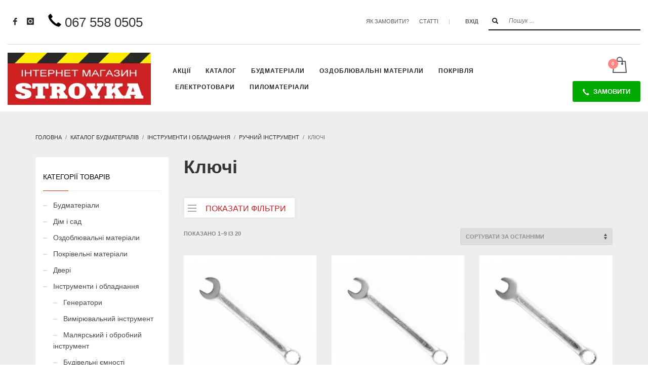

--- FILE ---
content_type: text/html; charset=UTF-8
request_url: https://stroykamarket.com/catalog/%d1%96nstrumenti-%d1%96-obladnannya/ruchniy-%d1%96nstrument/kluchi-ua
body_size: 81297
content:
<!DOCTYPE html>
<html lang="uk" dir="ltr">
<head>
<meta charset="UTF-8"/>
<meta name="twitter:widgets:csp" content="on"/>
<link rel="profile" href="http://gmpg.org/xfn/11"/>
<link rel="pingback" href="https://stroykamarket.com/xmlrpc.php"/>
<link rel="preload" href="https://stroykamarket.com/wp-content/plugins/woocommerce/assets/fonts/star.woff" as="font" crossorigin="anonymous">
<link rel="preload" href="https://stroykamarket.com/wp-content/themes/kallyas/template_helpers/icons/glyphicons_halflingsregular/glyphicons_halflingsregular.woff2" as="font" crossorigin="anonymous">
<link rel="preload" href="https://stroykamarket.com/wp-content/themes/kallyas/template_helpers/icons/glyphicons_halflingsregular/glyphicons_halflingsregular.woff" as="font" crossorigin="anonymous">
<style type="text/css" id="wpml-ls-inline-styles-additional-css">.topnav--lang li.languages a[href*="/ru"] { display: none !important; }</style>
<meta name='robots' content='index, follow, max-image-preview:large, max-snippet:-1, max-video-preview:-1' />
	<style>img:is([sizes="auto" i], [sizes^="auto," i]) { contain-intrinsic-size: 3000px 1500px }</style>
	<link rel="alternate" hreflang="uk" href="https://stroykamarket.com/catalog/instrumenti-i-obladnannya/ruchniy-%d1%96nstrument/kluchi-ua" />
<link rel="alternate" hreflang="ru" href="https://stroykamarket.com/ru/catalog/instrumenty-i-oborudovanie/ruchnoj-instrument/kluchi" />
<link rel="alternate" hreflang="x-default" href="https://stroykamarket.com/catalog/instrumenti-i-obladnannya/ruchniy-%d1%96nstrument/kluchi-ua" />


<script data-cfasync="false" data-pagespeed-no-defer>
	var gtm4wp_datalayer_name = "dataLayer";
	var dataLayer = dataLayer || [];
	const gtm4wp_use_sku_instead = 1;
	const gtm4wp_currency = 'UAH';
	const gtm4wp_product_per_impression = 10;
	const gtm4wp_clear_ecommerce = false;
</script>

	
	<title>≡ Ключі | інтернет-магазин «СТРОЙКА»</title>
	<link rel="canonical" href="https://stroykamarket.com/catalog/instrumenti-i-obladnannya/ruchniy-іnstrument/kluchi-ua" />
	<link rel="next" href="https://stroykamarket.com/catalog/instrumenti-i-obladnannya/ruchniy-%d1%96nstrument/kluchi-ua/page/2" />
	<meta property="og:locale" content="uk_UA" />
	<meta property="og:type" content="article" />
	<meta property="og:title" content="Ключі" />
	<meta property="og:url" content="https://stroykamarket.com/catalog/instrumenti-i-obladnannya/ruchniy-%d1%96nstrument/kluchi-ua" />
	<meta property="og:site_name" content="інтернет-магазин «СТРОЙКА»" />
	<meta property="og:image" content="https://stroykamarket.com/wp-content/uploads/2018/08/profile-picture.png" />
	<meta property="og:image:width" content="270" />
	<meta property="og:image:height" content="270" />
	<meta property="og:image:type" content="image/png" />
	<meta name="twitter:card" content="summary_large_image" />
	<meta name="twitter:site" content="@MagazineStroyka" />
	<script type="application/ld+json" class="yoast-schema-graph">{"@context":"https://schema.org","@graph":[{"@type":"CollectionPage","@id":"https://stroykamarket.com/catalog/instrumenti-i-obladnannya/ruchniy-%d1%96nstrument/kluchi-ua","url":"https://stroykamarket.com/catalog/instrumenti-i-obladnannya/ruchniy-%d1%96nstrument/kluchi-ua","name":"≡ Ключі | інтернет-магазин «СТРОЙКА»","isPartOf":{"@id":"https://stroykamarket.com/?lang=ru/#website"},"primaryImageOfPage":{"@id":"https://stroykamarket.com/catalog/instrumenti-i-obladnannya/ruchniy-%d1%96nstrument/kluchi-ua#primaryimage"},"image":{"@id":"https://stroykamarket.com/catalog/instrumenti-i-obladnannya/ruchniy-%d1%96nstrument/kluchi-ua#primaryimage"},"thumbnailUrl":"https://stroykamarket.com/wp-content/uploads/2018/10/ключ-рожково-накидной-дніпро-м-32.jpg","breadcrumb":{"@id":"https://stroykamarket.com/catalog/instrumenti-i-obladnannya/ruchniy-%d1%96nstrument/kluchi-ua#breadcrumb"},"inLanguage":"uk"},{"@type":"ImageObject","inLanguage":"uk","@id":"https://stroykamarket.com/catalog/instrumenti-i-obladnannya/ruchniy-%d1%96nstrument/kluchi-ua#primaryimage","url":"https://stroykamarket.com/wp-content/uploads/2018/10/ключ-рожково-накидной-дніпро-м-32.jpg","contentUrl":"https://stroykamarket.com/wp-content/uploads/2018/10/ключ-рожково-накидной-дніпро-м-32.jpg","width":832,"height":832,"caption":"ріжково накидний ключ дніпро-м 32мм"},{"@type":"BreadcrumbList","@id":"https://stroykamarket.com/catalog/instrumenti-i-obladnannya/ruchniy-%d1%96nstrument/kluchi-ua#breadcrumb","itemListElement":[{"@type":"ListItem","position":1,"name":"Головна сторінка","item":"https://stroykamarket.com/"},{"@type":"ListItem","position":2,"name":"Інструменти і обладнання","item":"https://stroykamarket.com/catalog/instrumenti-i-obladnannya"},{"@type":"ListItem","position":3,"name":"Ручний інструмент","item":"https://stroykamarket.com/catalog/instrumenti-i-obladnannya/ruchniy-%d1%96nstrument"},{"@type":"ListItem","position":4,"name":"Ключі"}]},{"@type":"WebSite","@id":"https://stroykamarket.com/?lang=ru/#website","url":"https://stroykamarket.com/?lang=ru/","name":"інтернет-магазин «СТРОЙКА»","description":"Інтернет-магазин будматеріалів","publisher":{"@id":"https://stroykamarket.com/?lang=ru/#organization"},"potentialAction":[{"@type":"SearchAction","target":{"@type":"EntryPoint","urlTemplate":"https://stroykamarket.com/?lang=ru/?s={search_term_string}"},"query-input":{"@type":"PropertyValueSpecification","valueRequired":true,"valueName":"search_term_string"}}],"inLanguage":"uk"},{"@type":"Organization","@id":"https://stroykamarket.com/?lang=ru/#organization","name":"Інтернет-магазин будматеріалів «СТРОЙКА»","url":"https://stroykamarket.com/?lang=ru/","logo":{"@type":"ImageObject","inLanguage":"uk","@id":"https://stroykamarket.com/?lang=ru/#/schema/logo/image/","url":"https://stroykamarket.com/wp-content/uploads/2018/07/stroyka-logo-red3.png","contentUrl":"https://stroykamarket.com/wp-content/uploads/2018/07/stroyka-logo-red3.png","width":350,"height":128,"caption":"Інтернет-магазин будматеріалів «СТРОЙКА»"},"image":{"@id":"https://stroykamarket.com/?lang=ru/#/schema/logo/image/"},"sameAs":["https://www.facebook.com/675731422783416/","https://x.com/MagazineStroyka","https://www.instagram.com/stroyka.magazine/","https://www.youtube.com/channel/UCYNW-430UE9N-FaNjNKaZQQ"]}]}</script>
	


<link rel='dns-prefetch' href='//js.stripe.com' />
<link rel='dns-prefetch' href='//js-eu1.hs-scripts.com' />
<link rel='stylesheet' id='font-awesome-css' href='https://stroykamarket.com/wp-content/plugins/load-more-products-for-woocommerce/berocket/assets/css/font-awesome.min.css?ver=6.8.3' type='text/css' media='all' />
<style id='font-awesome-inline-css' type='text/css'>
[data-font="FontAwesome"]:before {font-family: 'FontAwesome' !important;content: attr(data-icon) !important;speak: none !important;font-weight: normal !important;font-variant: normal !important;text-transform: none !important;line-height: 1 !important;font-style: normal !important;-webkit-font-smoothing: antialiased !important;-moz-osx-font-smoothing: grayscale !important;}
</style>
<link rel='stylesheet' id='cfw-blocks-styles-css' href='https://stroykamarket.com/wp-content/plugins/wc-checkout/build/css/blocks-styles.css?ver=540cb48d1be171b3b69284627cb4edea' type='text/css' media='all' />
<link rel='stylesheet' id='lfb_frontend-libs-css' href='https://stroykamarket.com/wp-content/plugins/EP_Form_Build/assets/css/lfb_frontendPackedLibs.min.css?ver=10.23' type='text/css' media='all' />
<link rel='stylesheet' id='lfb_frontend-css' href='https://stroykamarket.com/wp-content/plugins/EP_Form_Build/assets/css/lfb_forms.min.css?ver=10.23' type='text/css' media='all' />
<link rel='stylesheet' id='berocket_aapf_widget-style-css' href='https://stroykamarket.com/wp-content/plugins/woocommerce-ajax-filters/assets/frontend/css/fullmain.min.css?ver=3.1.8.1' type='text/css' media='all' />
<link rel='stylesheet' id='wp-block-library-css' href='https://stroykamarket.com/wp-includes/css/dist/block-library/style.min.css?ver=6.8.3' type='text/css' media='all' />
<style id='classic-theme-styles-inline-css' type='text/css'>
/*! This file is auto-generated */
.wp-block-button__link{color:#fff;background-color:#32373c;border-radius:9999px;box-shadow:none;text-decoration:none;padding:calc(.667em + 2px) calc(1.333em + 2px);font-size:1.125em}.wp-block-file__button{background:#32373c;color:#fff;text-decoration:none}
</style>
<style id='global-styles-inline-css' type='text/css'>
:root{--wp--preset--aspect-ratio--square: 1;--wp--preset--aspect-ratio--4-3: 4/3;--wp--preset--aspect-ratio--3-4: 3/4;--wp--preset--aspect-ratio--3-2: 3/2;--wp--preset--aspect-ratio--2-3: 2/3;--wp--preset--aspect-ratio--16-9: 16/9;--wp--preset--aspect-ratio--9-16: 9/16;--wp--preset--color--black: #000000;--wp--preset--color--cyan-bluish-gray: #abb8c3;--wp--preset--color--white: #ffffff;--wp--preset--color--pale-pink: #f78da7;--wp--preset--color--vivid-red: #cf2e2e;--wp--preset--color--luminous-vivid-orange: #ff6900;--wp--preset--color--luminous-vivid-amber: #fcb900;--wp--preset--color--light-green-cyan: #7bdcb5;--wp--preset--color--vivid-green-cyan: #00d084;--wp--preset--color--pale-cyan-blue: #8ed1fc;--wp--preset--color--vivid-cyan-blue: #0693e3;--wp--preset--color--vivid-purple: #9b51e0;--wp--preset--gradient--vivid-cyan-blue-to-vivid-purple: linear-gradient(135deg,rgba(6,147,227,1) 0%,rgb(155,81,224) 100%);--wp--preset--gradient--light-green-cyan-to-vivid-green-cyan: linear-gradient(135deg,rgb(122,220,180) 0%,rgb(0,208,130) 100%);--wp--preset--gradient--luminous-vivid-amber-to-luminous-vivid-orange: linear-gradient(135deg,rgba(252,185,0,1) 0%,rgba(255,105,0,1) 100%);--wp--preset--gradient--luminous-vivid-orange-to-vivid-red: linear-gradient(135deg,rgba(255,105,0,1) 0%,rgb(207,46,46) 100%);--wp--preset--gradient--very-light-gray-to-cyan-bluish-gray: linear-gradient(135deg,rgb(238,238,238) 0%,rgb(169,184,195) 100%);--wp--preset--gradient--cool-to-warm-spectrum: linear-gradient(135deg,rgb(74,234,220) 0%,rgb(151,120,209) 20%,rgb(207,42,186) 40%,rgb(238,44,130) 60%,rgb(251,105,98) 80%,rgb(254,248,76) 100%);--wp--preset--gradient--blush-light-purple: linear-gradient(135deg,rgb(255,206,236) 0%,rgb(152,150,240) 100%);--wp--preset--gradient--blush-bordeaux: linear-gradient(135deg,rgb(254,205,165) 0%,rgb(254,45,45) 50%,rgb(107,0,62) 100%);--wp--preset--gradient--luminous-dusk: linear-gradient(135deg,rgb(255,203,112) 0%,rgb(199,81,192) 50%,rgb(65,88,208) 100%);--wp--preset--gradient--pale-ocean: linear-gradient(135deg,rgb(255,245,203) 0%,rgb(182,227,212) 50%,rgb(51,167,181) 100%);--wp--preset--gradient--electric-grass: linear-gradient(135deg,rgb(202,248,128) 0%,rgb(113,206,126) 100%);--wp--preset--gradient--midnight: linear-gradient(135deg,rgb(2,3,129) 0%,rgb(40,116,252) 100%);--wp--preset--font-size--small: 13px;--wp--preset--font-size--medium: 20px;--wp--preset--font-size--large: 36px;--wp--preset--font-size--x-large: 42px;--wp--preset--spacing--20: 0.44rem;--wp--preset--spacing--30: 0.67rem;--wp--preset--spacing--40: 1rem;--wp--preset--spacing--50: 1.5rem;--wp--preset--spacing--60: 2.25rem;--wp--preset--spacing--70: 3.38rem;--wp--preset--spacing--80: 5.06rem;--wp--preset--shadow--natural: 6px 6px 9px rgba(0, 0, 0, 0.2);--wp--preset--shadow--deep: 12px 12px 50px rgba(0, 0, 0, 0.4);--wp--preset--shadow--sharp: 6px 6px 0px rgba(0, 0, 0, 0.2);--wp--preset--shadow--outlined: 6px 6px 0px -3px rgba(255, 255, 255, 1), 6px 6px rgba(0, 0, 0, 1);--wp--preset--shadow--crisp: 6px 6px 0px rgba(0, 0, 0, 1);}:where(.is-layout-flex){gap: 0.5em;}:where(.is-layout-grid){gap: 0.5em;}body .is-layout-flex{display: flex;}.is-layout-flex{flex-wrap: wrap;align-items: center;}.is-layout-flex > :is(*, div){margin: 0;}body .is-layout-grid{display: grid;}.is-layout-grid > :is(*, div){margin: 0;}:where(.wp-block-columns.is-layout-flex){gap: 2em;}:where(.wp-block-columns.is-layout-grid){gap: 2em;}:where(.wp-block-post-template.is-layout-flex){gap: 1.25em;}:where(.wp-block-post-template.is-layout-grid){gap: 1.25em;}.has-black-color{color: var(--wp--preset--color--black) !important;}.has-cyan-bluish-gray-color{color: var(--wp--preset--color--cyan-bluish-gray) !important;}.has-white-color{color: var(--wp--preset--color--white) !important;}.has-pale-pink-color{color: var(--wp--preset--color--pale-pink) !important;}.has-vivid-red-color{color: var(--wp--preset--color--vivid-red) !important;}.has-luminous-vivid-orange-color{color: var(--wp--preset--color--luminous-vivid-orange) !important;}.has-luminous-vivid-amber-color{color: var(--wp--preset--color--luminous-vivid-amber) !important;}.has-light-green-cyan-color{color: var(--wp--preset--color--light-green-cyan) !important;}.has-vivid-green-cyan-color{color: var(--wp--preset--color--vivid-green-cyan) !important;}.has-pale-cyan-blue-color{color: var(--wp--preset--color--pale-cyan-blue) !important;}.has-vivid-cyan-blue-color{color: var(--wp--preset--color--vivid-cyan-blue) !important;}.has-vivid-purple-color{color: var(--wp--preset--color--vivid-purple) !important;}.has-black-background-color{background-color: var(--wp--preset--color--black) !important;}.has-cyan-bluish-gray-background-color{background-color: var(--wp--preset--color--cyan-bluish-gray) !important;}.has-white-background-color{background-color: var(--wp--preset--color--white) !important;}.has-pale-pink-background-color{background-color: var(--wp--preset--color--pale-pink) !important;}.has-vivid-red-background-color{background-color: var(--wp--preset--color--vivid-red) !important;}.has-luminous-vivid-orange-background-color{background-color: var(--wp--preset--color--luminous-vivid-orange) !important;}.has-luminous-vivid-amber-background-color{background-color: var(--wp--preset--color--luminous-vivid-amber) !important;}.has-light-green-cyan-background-color{background-color: var(--wp--preset--color--light-green-cyan) !important;}.has-vivid-green-cyan-background-color{background-color: var(--wp--preset--color--vivid-green-cyan) !important;}.has-pale-cyan-blue-background-color{background-color: var(--wp--preset--color--pale-cyan-blue) !important;}.has-vivid-cyan-blue-background-color{background-color: var(--wp--preset--color--vivid-cyan-blue) !important;}.has-vivid-purple-background-color{background-color: var(--wp--preset--color--vivid-purple) !important;}.has-black-border-color{border-color: var(--wp--preset--color--black) !important;}.has-cyan-bluish-gray-border-color{border-color: var(--wp--preset--color--cyan-bluish-gray) !important;}.has-white-border-color{border-color: var(--wp--preset--color--white) !important;}.has-pale-pink-border-color{border-color: var(--wp--preset--color--pale-pink) !important;}.has-vivid-red-border-color{border-color: var(--wp--preset--color--vivid-red) !important;}.has-luminous-vivid-orange-border-color{border-color: var(--wp--preset--color--luminous-vivid-orange) !important;}.has-luminous-vivid-amber-border-color{border-color: var(--wp--preset--color--luminous-vivid-amber) !important;}.has-light-green-cyan-border-color{border-color: var(--wp--preset--color--light-green-cyan) !important;}.has-vivid-green-cyan-border-color{border-color: var(--wp--preset--color--vivid-green-cyan) !important;}.has-pale-cyan-blue-border-color{border-color: var(--wp--preset--color--pale-cyan-blue) !important;}.has-vivid-cyan-blue-border-color{border-color: var(--wp--preset--color--vivid-cyan-blue) !important;}.has-vivid-purple-border-color{border-color: var(--wp--preset--color--vivid-purple) !important;}.has-vivid-cyan-blue-to-vivid-purple-gradient-background{background: var(--wp--preset--gradient--vivid-cyan-blue-to-vivid-purple) !important;}.has-light-green-cyan-to-vivid-green-cyan-gradient-background{background: var(--wp--preset--gradient--light-green-cyan-to-vivid-green-cyan) !important;}.has-luminous-vivid-amber-to-luminous-vivid-orange-gradient-background{background: var(--wp--preset--gradient--luminous-vivid-amber-to-luminous-vivid-orange) !important;}.has-luminous-vivid-orange-to-vivid-red-gradient-background{background: var(--wp--preset--gradient--luminous-vivid-orange-to-vivid-red) !important;}.has-very-light-gray-to-cyan-bluish-gray-gradient-background{background: var(--wp--preset--gradient--very-light-gray-to-cyan-bluish-gray) !important;}.has-cool-to-warm-spectrum-gradient-background{background: var(--wp--preset--gradient--cool-to-warm-spectrum) !important;}.has-blush-light-purple-gradient-background{background: var(--wp--preset--gradient--blush-light-purple) !important;}.has-blush-bordeaux-gradient-background{background: var(--wp--preset--gradient--blush-bordeaux) !important;}.has-luminous-dusk-gradient-background{background: var(--wp--preset--gradient--luminous-dusk) !important;}.has-pale-ocean-gradient-background{background: var(--wp--preset--gradient--pale-ocean) !important;}.has-electric-grass-gradient-background{background: var(--wp--preset--gradient--electric-grass) !important;}.has-midnight-gradient-background{background: var(--wp--preset--gradient--midnight) !important;}.has-small-font-size{font-size: var(--wp--preset--font-size--small) !important;}.has-medium-font-size{font-size: var(--wp--preset--font-size--medium) !important;}.has-large-font-size{font-size: var(--wp--preset--font-size--large) !important;}.has-x-large-font-size{font-size: var(--wp--preset--font-size--x-large) !important;}
:where(.wp-block-post-template.is-layout-flex){gap: 1.25em;}:where(.wp-block-post-template.is-layout-grid){gap: 1.25em;}
:where(.wp-block-columns.is-layout-flex){gap: 2em;}:where(.wp-block-columns.is-layout-grid){gap: 2em;}
:root :where(.wp-block-pullquote){font-size: 1.5em;line-height: 1.6;}
</style>
<link rel='stylesheet' id='cookie-notice-front-css' href='https://stroykamarket.com/wp-content/plugins/cookie-notice/css/front.min.css?ver=2.5.7' type='text/css' media='all' />
<link rel='stylesheet' id='woocommerce-layout-css' href='https://stroykamarket.com/wp-content/plugins/woocommerce/assets/css/woocommerce-layout.css?ver=10.0.5' type='text/css' media='all' />
<link rel='stylesheet' id='woocommerce-smallscreen-css' href='https://stroykamarket.com/wp-content/plugins/woocommerce/assets/css/woocommerce-smallscreen.css?ver=10.0.5' type='text/css' media='only screen and (max-width: 767px)' />
<link rel='stylesheet' id='woocommerce-general-css' href='https://stroykamarket.com/wp-content/plugins/woocommerce/assets/css/woocommerce.css?ver=10.0.5' type='text/css' media='all' />
<style id='woocommerce-inline-inline-css' type='text/css'>
.woocommerce form .form-row .required { visibility: visible; }
.woocommerce form .form-row .required { visibility: visible; }
</style>
<link rel='stylesheet' id='brands-styles-css' href='https://stroykamarket.com/wp-content/plugins/woocommerce/assets/css/brands.css?ver=10.0.5' type='text/css' media='all' />
<link rel='stylesheet' id='kallyas-styles-css' href='https://stroykamarket.com/wp-content/themes/kallyas/style.css?ver=4.22.0' type='text/css' media='all' />
<link rel='stylesheet' id='th-bootstrap-styles-css' href='https://stroykamarket.com/wp-content/themes/kallyas/css/bootstrap.min.css?ver=4.22.0' type='text/css' media='all' />
<link rel='stylesheet' id='th-theme-template-styles-css' href='https://stroykamarket.com/wp-content/themes/kallyas/css/template.min.css?ver=4.22.0' type='text/css' media='all' />
<link rel='stylesheet' id='woocommerce-overrides-css' href='https://stroykamarket.com/wp-content/themes/kallyas/css/plugins/kl-woocommerce.css?ver=4.22.0' type='text/css' media='all' />
<link rel='stylesheet' id='cfw-grid-css' href='https://stroykamarket.com/wp-content/plugins/wc-checkout/build/css/cfw-grid.css?ver=6a0f2c799dcabef9c9e4c8bd0a013c24' type='text/css' media='all' />
<link rel='stylesheet' id='cfw-side-cart-styles-css' href='https://stroykamarket.com/wp-content/plugins/wc-checkout/build/css/side-cart-styles.css?ver=eb486c52ab7ab03ba580fefd2c6140f0' type='text/css' media='all' />
<style id='cfw-side-cart-styles-inline-css' type='text/css'>
:root, body { 
	--cfw-body-background-color: #ffffff;
	--cfw-body-text-color: #333333;
	--cfw-header-background-color: #cc3300;
	--cfw-header-bottom-margin: 2em;
	--cfw-footer-background-color: #000000;
	--cfw-footer-top-margin: 2em;
	--cfw-cart-summary-background-color: #f8f8f8;
	--cfw-cart-summary-mobile-background-color: #fafafa;
	--cfw-cart-summary-text-color: #333333;
	--cfw-cart-summary-link-color: #0073aa;
	--cfw-header-text-color: #ffffff;
	--cfw-footer-text-color: #999999;
	--cfw-body-link-color: #cc3300;
	--cfw-buttons-primary-background-color: #04c304;
	--cfw-buttons-primary-text-color: #ffffff;
	--cfw-buttons-primary-hover-background-color: #0bdb04;
	--cfw-buttons-primary-hover-text-color: #ffffff;
	--cfw-buttons-secondary-background-color: #999999;
	--cfw-buttons-secondary-text-color: #ffffff;
	--cfw-buttons-secondary-hover-background-color: #666666;
	--cfw-buttons-secondary-hover-text-color: #ffffff;
	--cfw-cart-summary-item-quantity-background-color: #333333;
	--cfw-cart-summary-item-quantity-text-color: #ffffff;
	--cfw-breadcrumb-completed-text-color: #cc3300;
	--cfw-breadcrumb-current-text-color: #cc3300;
	--cfw-breadcrumb-next-text-color: #cc3300;
	--cfw-breadcrumb-completed-accent-color: #cc3300;
	--cfw-breadcrumb-current-accent-color: #cc3300;
	--cfw-breadcrumb-next-accent-color: #cc3300;
	--cfw-logo-url: url();
	--cfw-side-cart-free-shipping-progress-indicator: #333333;
	--cfw-side-cart-free-shipping-progress-background: #f5f5f5;
	--cfw-side-cart-button-bottom-position: 200px;
	--cfw-side-cart-button-right-position: 10px;
	--cfw-side-cart-icon-color: #222222;
	--cfw-side-cart-icon-width: 34px;
 }
html { background: var(--cfw-body-background-color) !important; }

</style>
<link rel='stylesheet' id='zion-frontend-css' href='https://stroykamarket.com/wp-content/themes/kallyas/framework/zion-builder/assets/css/znb_frontend.css?ver=1.2.1' type='text/css' media='all' />
<link rel='stylesheet' id='34713-smart-layout.css-css' href='https://stroykamarket.com/wp-content/uploads/zion-builder/cache/34713-smart-layout.css?ver=90dfdf6dc12ae2f4fbacc1dfb74c160e' type='text/css' media='all' />
<link rel='stylesheet' id='kallyas-child-css' href='https://stroykamarket.com/wp-content/themes/kallyas-child/style.css?ver=4.22.0' type='text/css' media='all' />
<link rel='stylesheet' id='kallyas-addon-nav-overlay-css-css' href='https://stroykamarket.com/wp-content/plugins/kallyas-addon-nav-overlay/assets/styles.min.css?ver=1.0.10' type='text/css' media='all' />
<link rel='stylesheet' id='th-theme-print-stylesheet-css' href='https://stroykamarket.com/wp-content/themes/kallyas/css/print.css?ver=4.22.0' type='text/css' media='print' />
<link rel='stylesheet' id='th-theme-options-styles-css' href='//stroykamarket.com/wp-content/uploads/zn_dynamic.css?ver=1755520545' type='text/css' media='all' />
<script type="text/template" id="tmpl-variation-template">
	<div class="woocommerce-variation-description">{{{ data.variation.variation_description }}}</div>
	<div class="woocommerce-variation-price">{{{ data.variation.price_html }}}</div>
	<div class="woocommerce-variation-availability">{{{ data.variation.availability_html }}}</div>
</script>
<script type="text/template" id="tmpl-unavailable-variation-template">
	<p role="alert">На жаль, цей товар недоступний. Будь ласка, виберіть інше поєднання.</p>
</script>
<script type="text/javascript" src="https://stroykamarket.com/wp-includes/js/jquery/jquery.min.js?ver=3.7.1" id="jquery-core-js"></script>
<script type="text/javascript" src="https://stroykamarket.com/wp-includes/js/jquery/jquery-migrate.min.js?ver=3.4.1" id="jquery-migrate-js"></script>
<script type="text/javascript" src="https://stroykamarket.com/wp-includes/js/jquery/ui/core.min.js?ver=1.13.3" id="jquery-ui-core-js"></script>
<script type="text/javascript" src="https://stroykamarket.com/wp-includes/js/jquery/ui/tooltip.min.js?ver=1.13.3" id="jquery-ui-tooltip-js"></script>
<script type="text/javascript" src="https://stroykamarket.com/wp-includes/js/jquery/ui/mouse.min.js?ver=1.13.3" id="jquery-ui-mouse-js"></script>
<script type="text/javascript" src="https://stroykamarket.com/wp-includes/js/jquery/ui/slider.min.js?ver=1.13.3" id="jquery-ui-slider-js"></script>
<script type="text/javascript" src="https://stroykamarket.com/wp-includes/js/jquery/ui/datepicker.min.js?ver=1.13.3" id="jquery-ui-datepicker-js"></script>
<script type="text/javascript" id="jquery-ui-datepicker-js-after">
/* <![CDATA[ */
jQuery(function(jQuery){jQuery.datepicker.setDefaults({"closeText":"\u0417\u0430\u043a\u0440\u0438\u0442\u0438","currentText":"\u0421\u044c\u043e\u0433\u043e\u0434\u043d\u0456","monthNames":["\u0421\u0456\u0447\u0435\u043d\u044c","\u041b\u044e\u0442\u0438\u0439","\u0411\u0435\u0440\u0435\u0437\u0435\u043d\u044c","\u041a\u0432\u0456\u0442\u0435\u043d\u044c","\u0422\u0440\u0430\u0432\u0435\u043d\u044c","\u0427\u0435\u0440\u0432\u0435\u043d\u044c","\u041b\u0438\u043f\u0435\u043d\u044c","\u0421\u0435\u0440\u043f\u0435\u043d\u044c","\u0412\u0435\u0440\u0435\u0441\u0435\u043d\u044c","\u0416\u043e\u0432\u0442\u0435\u043d\u044c","\u041b\u0438\u0441\u0442\u043e\u043f\u0430\u0434","\u0413\u0440\u0443\u0434\u0435\u043d\u044c"],"monthNamesShort":["\u0421\u0456\u0447","\u041b\u044e\u0442","\u0411\u0435\u0440","\u041a\u0432\u0456","\u0422\u0440\u0430","\u0427\u0435\u0440","\u041b\u0438\u043f","\u0421\u0435\u0440","\u0412\u0435\u0440","\u0416\u043e\u0432","\u041b\u0438\u0441","\u0413\u0440\u0443"],"nextText":"\u0414\u0430\u043b\u0456","prevText":"\u041f\u043e\u043f\u0435\u0440\u0435\u0434\u043d\u0456\u0439","dayNames":["\u041d\u0435\u0434\u0456\u043b\u044f","\u041f\u043e\u043d\u0435\u0434\u0456\u043b\u043e\u043a","\u0412\u0456\u0432\u0442\u043e\u0440\u043e\u043a","\u0421\u0435\u0440\u0435\u0434\u0430","\u0427\u0435\u0442\u0432\u0435\u0440","\u041f\u2019\u044f\u0442\u043d\u0438\u0446\u044f","\u0421\u0443\u0431\u043e\u0442\u0430"],"dayNamesShort":["\u041d\u0434","\u041f\u043d","\u0412\u0442","\u0421\u0440","\u0427\u0442","\u041f\u0442","\u0421\u0431"],"dayNamesMin":["\u041d\u0434","\u041f\u043d","\u0412\u0442","\u0421\u0440","\u0427\u0442","\u041f\u0442","\u0421\u0431"],"dateFormat":"dd.mm.yy","firstDay":1,"isRTL":false});});
/* ]]> */
</script>
<script type="text/javascript" src="https://stroykamarket.com/wp-includes/js/jquery/ui/effect.min.js?ver=1.13.3" id="jquery-effects-core-js"></script>
<script type="text/javascript" src="https://stroykamarket.com/wp-includes/js/jquery/ui/menu.min.js?ver=1.13.3" id="jquery-ui-menu-js"></script>
<script type="text/javascript" src="https://stroykamarket.com/wp-includes/js/dist/dom-ready.min.js?ver=f77871ff7694fffea381" id="wp-dom-ready-js"></script>
<script type="text/javascript" src="https://stroykamarket.com/wp-includes/js/dist/hooks.min.js?ver=4d63a3d491d11ffd8ac6" id="wp-hooks-js"></script>
<script type="text/javascript" src="https://stroykamarket.com/wp-includes/js/dist/i18n.min.js?ver=5e580eb46a90c2b997e6" id="wp-i18n-js"></script>
<script type="text/javascript" id="wp-i18n-js-after">
/* <![CDATA[ */
wp.i18n.setLocaleData( { 'text direction\u0004ltr': [ 'ltr' ] } );
/* ]]> */
</script>
<script type="text/javascript" id="wp-a11y-js-translations">
/* <![CDATA[ */
( function( domain, translations ) {
	var localeData = translations.locale_data[ domain ] || translations.locale_data.messages;
	localeData[""].domain = domain;
	wp.i18n.setLocaleData( localeData, domain );
} )( "default", {"translation-revision-date":"2025-04-18 21:10:00+0000","generator":"GlotPress\/4.0.1","domain":"messages","locale_data":{"messages":{"":{"domain":"messages","plural-forms":"nplurals=3; plural=(n % 10 == 1 && n % 100 != 11) ? 0 : ((n % 10 >= 2 && n % 10 <= 4 && (n % 100 < 12 || n % 100 > 14)) ? 1 : 2);","lang":"uk_UA"},"Notifications":["\u0421\u043f\u043e\u0432\u0456\u0449\u0435\u043d\u043d\u044f"]}},"comment":{"reference":"wp-includes\/js\/dist\/a11y.js"}} );
/* ]]> */
</script>
<script type="text/javascript" src="https://stroykamarket.com/wp-includes/js/dist/a11y.min.js?ver=3156534cc54473497e14" id="wp-a11y-js"></script>
<script type="text/javascript" src="https://stroykamarket.com/wp-includes/js/jquery/ui/autocomplete.min.js?ver=1.13.3" id="jquery-ui-autocomplete-js"></script>
<script type="text/javascript" src="https://stroykamarket.com/wp-content/plugins/EP_Form_Build/assets/js/jquery.ui.touch-punch.min.js?ver=10.23" id="touchpunch-js"></script>
<script type="text/javascript" src="https://stroykamarket.com/wp-content/plugins/EP_Form_Build/assets/js/lfb_frontendPackedLibs.min.js?ver=10.23" id="lfb_frontend-libs-js"></script>
<script type="text/javascript" src="https://stroykamarket.com/wp-content/plugins/EP_Form_Build/assets/js/datepickerLocale/bootstrap-datetimepicker.ru.js?ver=10.23" id="lfb_datetimepicker-locale-ru-js"></script>
<script type="text/javascript" src="https://js.stripe.com/v3/?ver=3" id="lfb_stripe-js"></script>
<script type="text/javascript" src="https://stroykamarket.com/wp-content/plugins/EP_Form_Build/assets/js/datepickerLocale/bootstrap-datetimepicker.ua.js?ver=10.23" id="lfb_datetimepicker-locale-ua-js"></script>
<script type="text/javascript" id="lfb_frontend-js-extra">
/* <![CDATA[ */
var lfb_forms = [{"currentRef":0,"refVarName":"ref","stepsColorBackground":"#ecf0f1","homeUrl":"https:\/\/stroykamarket.com","ajaxurl":"https:\/\/stroykamarket.com\/wp-admin\/admin-ajax.php","initialPrice":"0","max_price":"4000","percentToPay":"100","fixedToPay":"100","payMode":"","currency":"$","currencyPosition":"left","intro_enabled":"1","save_to_cart":"0","save_to_cart_edd":"0","colorA":"#1ABC9C","animationsSpeed":"0.5","email_toUser":"1","showSteps":"0","formID":"1","gravityFormID":"0","showInitialPrice":"1","disableTipMobile":"0","legalNoticeEnable":"0","links":[{"id":"127","formID":"1","originID":"5","destinationID":"4","conditions":"[]","operator":""},{"id":"128","formID":"1","originID":"2","destinationID":"5","conditions":"[]","operator":""},{"id":"129","formID":"1","originID":"9","destinationID":"1","conditions":"[{\"interaction\":\"9_22\",\"action\":\"clicked\"}]","operator":"OR"},{"id":"130","formID":"1","originID":"1","destinationID":"2","conditions":"[]","operator":""},{"id":"131","formID":"1","originID":"9","destinationID":"11","conditions":"[{\"interaction\":\"9_24\",\"action\":\"clicked\"}]","operator":""},{"id":"132","formID":"1","originID":"11","destinationID":"12","conditions":"[{\"interaction\":\"11_27\",\"action\":\"clicked\"}]","operator":""},{"id":"133","formID":"1","originID":"12","destinationID":"13","conditions":"[]","operator":""},{"id":"134","formID":"1","originID":"11","destinationID":"13","conditions":"[]","operator":""}],"usingCalculationItems":[],"close_url":"#","redirections":[],"useRedirectionConditions":"0","usePdf":0,"txt_yes":"Yes","txt_no":"No","txt_lastBtn":"ORDER MY WEBSITE","txt_btnStep":"NEXT STEP","dateFormat":"dd.mm.yyyy","datePickerLanguage":"","thousandsSeparator":",","decimalsSeparator":".","millionSeparator":"","billionsSeparator":"","summary_hideQt":"0","summary_hideZero":"0","summary_hideZeroQt":"0","summary_hidePrices":"0","summary_hideZeroDecimals":"0","groupAutoClick":"0","filesUpload_text":"Drop files here to upload","filesUploadSize_text":"File is too big (max size: {{maxFilesize}}MB)","filesUploadType_text":"Invalid file type","filesUploadLimit_text":"You can not upload any more files","sendContactASAP":"0","showTotalBottom":"0","stripePubKey":"","scrollTopMargin":"0","scrollTopMarginMobile":"0","redirectionDelay":"5","gmap_key":"","txtDistanceError":"Calculating the distance could not be performed, please verify the input addresses","captchaUrl":"https:\/\/stroykamarket.com\/wp-content\/plugins\/EP_Form_Build\/includes\/captcha\/get_captcha.php","summary_noDecimals":"0","scrollTopPage":"0","disableDropdowns":"1","imgIconStyle":"circle","summary_hideFinalStep":"0","timeModeAM":"1","enableShineFxBtn":"1","summary_showAllPricesEmail":"0","imgTitlesStyle":"","lastS":"1637309678880","verifyEmail":"0","emptyWooCart":"0","sendUrlVariables":"0","sendVariablesMethod":"","enableZapier":"0","zapierWebHook":"","summary_showDescriptions":"0","imgPreview":"https:\/\/stroykamarket.com\/wp-content\/plugins\/EP_Form_Build\/assets\/img\/file-3-128.png","progressBarPriceType":"","razorpay_publishKey":"","razorpay_logoImg":"https:\/\/stroykamarket.com\/wp-content\/plugins\/EP_Form_Build\/assets\/img\/creditCard@2x.png","variables":[],"useEmailVerification":"0","txt_emailActivationCode":"Fill your verifiation code here","txt_emailActivationInfo":"A unique verification code has just been sent to you by email, please copy it in the field below to validate your email address.","useCaptcha":"0","recaptcha3Key":"","distancesMode":"route","enableCustomerAccount":"0","txtCustomersDataForgotPassSent":"Your password has been sent by email","txtCustomersDataForgotPassLink":"Send me my password","emailCustomerLinks":"0","enablePdfDownload":"0","useSignature":"0","useVAT":"0","vatAmount":"20","vatLabel":"V.A.T","autocloseDatepicker":"0","floatSummary_showInfo":"0","hideFinalbtn":"0","cartPage":"","disableScroll":"0","color_summaryTheadBg":"#1ABC9C","color_summaryTheadTxt":"#ffffff","color_summaryStepBg":"#bdc3c7","color_summaryStepTxt":"#ffffff","color_summaryTbodyBg":"#ffffff","color_summaryTbodyTxt":"#bdc3c7","debugCalculations":"0"},{"currentRef":0,"refVarName":"ref","stepsColorBackground":"#ffffff","homeUrl":"https:\/\/stroykamarket.com","ajaxurl":"https:\/\/stroykamarket.com\/wp-admin\/admin-ajax.php","initialPrice":"0","max_price":"0","percentToPay":"100","fixedToPay":"100","payMode":"","currency":"\u0433\u0440\u043d.","currencyPosition":"right","intro_enabled":"0","save_to_cart":"0","save_to_cart_edd":"0","colorA":"#3bd5db","animationsSpeed":"0","email_toUser":"0","showSteps":"2","formID":"4","gravityFormID":"0","showInitialPrice":"0","disableTipMobile":"0","legalNoticeEnable":"0","links":[],"usingCalculationItems":[],"close_url":"#","redirections":[],"useRedirectionConditions":"0","usePdf":0,"txt_yes":"Yes","txt_no":"No","txt_lastBtn":"\u041f\u0420\u041e\u0421\u0427\u0418\u0422\u0410\u0422\u042c","txt_btnStep":"\u0414\u0410\u041b\u0415\u0415","dateFormat":"dd.mm.yyyy","datePickerLanguage":"ru","thousandsSeparator":",","decimalsSeparator":".","millionSeparator":"","billionsSeparator":"","summary_hideQt":"1","summary_hideZero":"0","summary_hideZeroQt":"0","summary_hidePrices":"0","summary_hideZeroDecimals":"0","groupAutoClick":"0","filesUpload_text":"Drop files here to upload","filesUploadSize_text":"File is too big (max size: {{maxFilesize}}MB)","filesUploadType_text":"Invalid file type","filesUploadLimit_text":"You can not upload any more files","sendContactASAP":"0","showTotalBottom":"0","stripePubKey":"","scrollTopMargin":"0","scrollTopMarginMobile":"0","redirectionDelay":"5","gmap_key":"","txtDistanceError":"Calculating the distance could not be performed, please verify the input addresses","captchaUrl":"https:\/\/stroykamarket.com\/wp-content\/plugins\/EP_Form_Build\/includes\/captcha\/get_captcha.php","summary_noDecimals":"0","scrollTopPage":"0","disableDropdowns":"1","imgIconStyle":"zoom","summary_hideFinalStep":"0","timeModeAM":"0","enableShineFxBtn":"1","summary_showAllPricesEmail":"0","imgTitlesStyle":"static","lastS":"1662452554130","verifyEmail":"0","emptyWooCart":"0","sendUrlVariables":"0","sendVariablesMethod":"","enableZapier":"0","zapierWebHook":"","summary_showDescriptions":"0","imgPreview":"https:\/\/stroykamarket.com\/wp-content\/plugins\/EP_Form_Build\/assets\/img\/file-3-128.png","progressBarPriceType":"","razorpay_publishKey":"","razorpay_logoImg":"https:\/\/stroykamarket.com\/wp-content\/plugins\/EP_Form_Build\/assets\/img\/creditCard@2x.png","variables":[],"useEmailVerification":"0","txt_emailActivationCode":"Fill your verifiation code here","txt_emailActivationInfo":"A unique verification code has just been sent to you by email, please copy it in the field below to validate your email address.","useCaptcha":"0","recaptcha3Key":"","distancesMode":"route","enableCustomerAccount":"0","txtCustomersDataForgotPassSent":"Your password has been sent by email","txtCustomersDataForgotPassLink":"Send me my password","emailCustomerLinks":"0","enablePdfDownload":"0","useSignature":"0","useVAT":"0","vatAmount":"20","vatLabel":"V.A.T","autocloseDatepicker":"0","floatSummary_showInfo":"0","hideFinalbtn":"0","cartPage":"","disableScroll":"0","color_summaryTheadBg":"#3bd5db","color_summaryTheadTxt":"#ffffff","color_summaryStepBg":"#666666","color_summaryStepTxt":"#ffffff","color_summaryTbodyBg":"#ffffff","color_summaryTbodyTxt":"#666666","debugCalculations":"0"},{"currentRef":0,"refVarName":"ref","stepsColorBackground":"#222f3e","homeUrl":"https:\/\/stroykamarket.com","ajaxurl":"https:\/\/stroykamarket.com\/wp-admin\/admin-ajax.php","initialPrice":"0","max_price":"0","percentToPay":"100","fixedToPay":"100","payMode":"","currency":"$","currencyPosition":"left","intro_enabled":"0","save_to_cart":"0","save_to_cart_edd":"0","colorA":"#00d2d3","animationsSpeed":"0.2","email_toUser":"0","showSteps":"1","formID":"5","gravityFormID":"0","showInitialPrice":"0","disableTipMobile":"0","legalNoticeEnable":"0","links":[{"id":"40","formID":"5","originID":"40","destinationID":"41","conditions":"[]","operator":""},{"id":"41","formID":"5","originID":"38","destinationID":"39","conditions":"[{\"interaction\":\"38_93\",\"action\":\"clicked\"}]","operator":""},{"id":"42","formID":"5","originID":"39","destinationID":"40","conditions":"[{\"interaction\":\"39_96\",\"action\":\"clicked\"}]","operator":""},{"id":"43","formID":"5","originID":"34","destinationID":"35","conditions":"[]","operator":""},{"id":"44","formID":"5","originID":"38","destinationID":"34","conditions":"[{\"interaction\":\"38_92\",\"action\":\"clicked\"}]","operator":""},{"id":"45","formID":"5","originID":"35","destinationID":"36","conditions":"[]","operator":""},{"id":"46","formID":"5","originID":"36","destinationID":"37","conditions":"[]","operator":""},{"id":"47","formID":"5","originID":"39","destinationID":"41","conditions":"[]","operator":""},{"id":"56","formID":"5","originID":"53","destinationID":"54","conditions":"[]","operator":""},{"id":"57","formID":"5","originID":"54","destinationID":"55","conditions":"[]","operator":""},{"id":"58","formID":"5","originID":"55","destinationID":"56","conditions":"[]","operator":""},{"id":"59","formID":"5","originID":"56","destinationID":"57","conditions":"[]","operator":""}],"usingCalculationItems":[{"id":"197","calculation":"4\n","calculationQt":"","variableCalculation":""}],"close_url":"","redirections":[],"useRedirectionConditions":"0","usePdf":0,"txt_yes":"Yes","txt_no":"No","txt_lastBtn":"ORDER","txt_btnStep":"NEXT STEP","dateFormat":"dd.mm.yyyy","datePickerLanguage":"","thousandsSeparator":",","decimalsSeparator":".","millionSeparator":"","billionsSeparator":"","summary_hideQt":"0","summary_hideZero":"0","summary_hideZeroQt":"0","summary_hidePrices":"0","summary_hideZeroDecimals":"0","groupAutoClick":"0","filesUpload_text":"Drop files here to upload","filesUploadSize_text":"File is too big (max size: {{maxFilesize}}MB)","filesUploadType_text":"Invalid file type","filesUploadLimit_text":"You can not upload any more files","sendContactASAP":"0","showTotalBottom":"1","stripePubKey":"pk_test_eCr9TTsiAjVVxLA7kUnHzp1A","scrollTopMargin":"0","scrollTopMarginMobile":"0","redirectionDelay":"5","gmap_key":"","txtDistanceError":"Calculating the distance could not be performed, please verify the input addresses","captchaUrl":"https:\/\/stroykamarket.com\/wp-content\/plugins\/EP_Form_Build\/includes\/captcha\/get_captcha.php","summary_noDecimals":"0","scrollTopPage":"0","disableDropdowns":"1","imgIconStyle":"circle","summary_hideFinalStep":"1","timeModeAM":"1","enableShineFxBtn":"1","summary_showAllPricesEmail":"0","imgTitlesStyle":"","lastS":"1557494661270","verifyEmail":"0","emptyWooCart":"0","sendUrlVariables":"0","sendVariablesMethod":"","enableZapier":"0","zapierWebHook":"","summary_showDescriptions":"0","imgPreview":"https:\/\/stroykamarket.com\/wp-content\/plugins\/EP_Form_Build\/assets\/img\/file-3-128.png","progressBarPriceType":"","razorpay_publishKey":"","razorpay_logoImg":"https:\/\/stroykamarket.com\/wp-content\/plugins\/EP_Form_Build\/assets\/img\/creditCard@2x.png","variables":[],"useEmailVerification":"0","txt_emailActivationCode":"Fill your verifiation code here","txt_emailActivationInfo":"A unique verification code has just been sent to you by email, please copy it in the field below to validate your email address.","useCaptcha":"0","recaptcha3Key":"","distancesMode":"route","enableCustomerAccount":"0","txtCustomersDataForgotPassSent":"Your password has been sent by email","txtCustomersDataForgotPassLink":"Send me my password","emailCustomerLinks":"0","enablePdfDownload":"0","useSignature":"0","useVAT":"0","vatAmount":"20","vatLabel":"V.A.T","autocloseDatepicker":"0","floatSummary_showInfo":"0","hideFinalbtn":"0","cartPage":"","disableScroll":"0","color_summaryTheadBg":"#00d2d3","color_summaryTheadTxt":"#ffffff","color_summaryStepBg":"#c8d6e5","color_summaryStepTxt":"#ffffff","color_summaryTbodyBg":"#ffffff","color_summaryTbodyTxt":"#c8d6e5","debugCalculations":"0"},{"currentRef":0,"refVarName":"ref","stepsColorBackground":"#f7f1e3","homeUrl":"https:\/\/stroykamarket.com","ajaxurl":"https:\/\/stroykamarket.com\/wp-admin\/admin-ajax.php","initialPrice":"49","max_price":"0","percentToPay":"100","fixedToPay":"100","payMode":"","currency":"$","currencyPosition":"left","intro_enabled":"0","save_to_cart":"0","save_to_cart_edd":"0","colorA":"#706fd3","animationsSpeed":"0.1","email_toUser":"0","showSteps":"2","formID":"7","gravityFormID":"0","showInitialPrice":"0","disableTipMobile":"0","legalNoticeEnable":"0","links":[],"usingCalculationItems":[{"id":"222","calculation":"","calculationQt":"[dateDifference-219_220] ","variableCalculation":""},{"id":"223","calculation":"(0-[total])+ [item-222_value]*[total]","calculationQt":"","variableCalculation":""}],"close_url":"","redirections":[],"useRedirectionConditions":"0","usePdf":0,"txt_yes":"Yes","txt_no":"No","txt_lastBtn":"Order my room","txt_btnStep":"NEXT STEP","dateFormat":"dd.mm.yyyy","datePickerLanguage":"","thousandsSeparator":",","decimalsSeparator":".","millionSeparator":"","billionsSeparator":"","summary_hideQt":"0","summary_hideZero":"0","summary_hideZeroQt":"0","summary_hidePrices":"1","summary_hideZeroDecimals":"0","groupAutoClick":"0","filesUpload_text":"Drop files here to upload","filesUploadSize_text":"File is too big (max size: {{maxFilesize}}MB)","filesUploadType_text":"Invalid file type","filesUploadLimit_text":"You can not upload any more files","sendContactASAP":"0","showTotalBottom":"1","stripePubKey":"","scrollTopMargin":"0","scrollTopMarginMobile":"0","redirectionDelay":"0","gmap_key":"","txtDistanceError":"Calculating the distance could not be performed, please verify the input addresses","captchaUrl":"https:\/\/stroykamarket.com\/wp-content\/plugins\/EP_Form_Build\/includes\/captcha\/get_captcha.php","summary_noDecimals":"0","scrollTopPage":"0","disableDropdowns":"1","imgIconStyle":"circle","summary_hideFinalStep":"0","timeModeAM":"1","enableShineFxBtn":"1","summary_showAllPricesEmail":"0","imgTitlesStyle":"","lastS":"1662452458754","verifyEmail":"0","emptyWooCart":"0","sendUrlVariables":"0","sendVariablesMethod":"","enableZapier":"0","zapierWebHook":"","summary_showDescriptions":"0","imgPreview":"https:\/\/stroykamarket.com\/wp-content\/plugins\/EP_Form_Build\/assets\/img\/file-3-128.png","progressBarPriceType":"","razorpay_publishKey":"","razorpay_logoImg":"https:\/\/stroykamarket.com\/wp-content\/plugins\/EP_Form_Build\/assets\/img\/creditCard@2x.png","variables":[],"useEmailVerification":"0","txt_emailActivationCode":"Fill your verifiation code here","txt_emailActivationInfo":"A unique verification code has just been sent to you by email, please copy it in the field below to validate your email address.","useCaptcha":"0","recaptcha3Key":"","distancesMode":"route","enableCustomerAccount":"0","txtCustomersDataForgotPassSent":"Your password has been sent by email","txtCustomersDataForgotPassLink":"Send me my password","emailCustomerLinks":"0","enablePdfDownload":"0","useSignature":"0","useVAT":"0","vatAmount":"20","vatLabel":"V.A.T","autocloseDatepicker":"0","floatSummary_showInfo":"0","hideFinalbtn":"0","cartPage":"","disableScroll":"0","color_summaryTheadBg":"#706fd3","color_summaryTheadTxt":"#ffffff","color_summaryStepBg":"#40407a","color_summaryStepTxt":"#ffffff","color_summaryTbodyBg":"#ffffff","color_summaryTbodyTxt":"#40407a","debugCalculations":"0"},{"currentRef":0,"refVarName":"ref","stepsColorBackground":"#ecf0f1","homeUrl":"https:\/\/stroykamarket.com","ajaxurl":"https:\/\/stroykamarket.com\/wp-admin\/admin-ajax.php","initialPrice":"0","max_price":"0","percentToPay":"100","fixedToPay":"100","payMode":"","currency":"","currencyPosition":"right","intro_enabled":"0","save_to_cart":"0","save_to_cart_edd":"0","colorA":"#cd2122","animationsSpeed":"0.3","email_toUser":"0","showSteps":"2","formID":"8","gravityFormID":"0","showInitialPrice":"0","disableTipMobile":"1","legalNoticeEnable":"0","links":[{"id":"115","formID":"8","originID":"60","destinationID":"61","conditions":"[]","operator":""},{"id":"116","formID":"8","originID":"59","destinationID":"60","conditions":"[]","operator":""},{"id":"117","formID":"8","originID":"58","destinationID":"67","conditions":"[]","operator":""},{"id":"118","formID":"8","originID":"67","destinationID":"59","conditions":"[]","operator":""}],"usingCalculationItems":[{"id":"243","calculation":" [item-241_price]  [item-242_price] ","calculationQt":"","variableCalculation":""},{"id":"245","calculation":" [item-241_price]  [item-242_price] ","calculationQt":"","variableCalculation":""},{"id":"260","calculation":" [item-241_price]  [item-242_price] ","calculationQt":"","variableCalculation":""},{"id":"279","calculation":"[item-285_value]*[item-286_value]\n","calculationQt":"","variableCalculation":""},{"id":"297","calculation":" if(([item-236_isChecked])) {\n([item-285_value] \/1.165)\n}  \nif(([item-262_isChecked])) {\n([item-285_value] \/1.09)\n}  \nif(([item-263_isChecked])) {\n([item-285_value] \/1.06)\n}  \nif(([item-242_isChecked])) {\n([item-285_value] \/1.005)\n} ","calculationQt":"","variableCalculation":""},{"id":"298","calculation":"if(([item-241_isChecked])) {\n(1.19*[item-286_value]*[item-297_price] )\n}  \nif(([item-262_isChecked])) {\n(1.145*[item-286_value]*[item-297_price] )\n}  \nif(([item-263_isChecked])) {\n(1.104*[item-286_value]*[item-297_price] )\n}  \nif(([item-242_isChecked])) {\n(1.05*[item-286_value]*[item-297_price] )\n} ","calculationQt":"","variableCalculation":""},{"id":"301","calculation":"if(([item-302_isChecked])&&([item-241_isChecked])&&([item-260_isChecked])) {\n[item-298_price] *93.48\n}  \nif(([item-302_isChecked])&&([item-241_isChecked])&&([item-245_isChecked])) {\n[item-298_price] *125.78\n}  \nif(([item-302_isChecked])&&([item-241_isChecked])&&([item-243_isChecked])) {\n[item-298_price] *138.48\n}  \nif(([item-302_isChecked])&&([item-241_isChecked])&&([item-308_isChecked])) {\n[item-298_price] *152.7\n}  \nif(([item-292_isChecked])&&([item-241_isChecked])&&([item-260_isChecked])) {\n[item-298_price] *95.16\n}  \nif(([item-292_isChecked])&&([item-241_isChecked])&&([item-245_isChecked])) {\n[item-298_price] *114.78\n}  \nif(([item-292_isChecked])&&([item-241_isChecked])&&([item-243_isChecked])) {\n[item-298_price] *127.74\n}  \nif(([item-292_isChecked])&&([item-241_isChecked])&&([item-308_isChecked])) {\n[item-298_price] *190\n}  \nif(([item-296_isChecked])&&([item-241_isChecked])&&([item-260_isChecked])) {\n[item-298_price] *108.08\n}  \nif(([item-296_isChecked])&&([item-241_isChecked])&&([item-245_isChecked])) {\n[item-298_price] *161.58\n}  \nif(([item-296_isChecked])&&([item-241_isChecked])&&([item-243_isChecked])) {\n[item-298_price] *144.6\n}  \nif(([item-296_isChecked])&&([item-241_isChecked])&&([item-308_isChecked])) {\n[item-298_price] *203.1\n}  \nif(([item-291_isChecked])&&([item-241_isChecked])&&([item-260_isChecked])) {\n[item-298_price] *108.06\n}  \nif(([item-291_isChecked])&&([item-241_isChecked])&&([item-245_isChecked])) {\n[item-298_price] *161.58\n}  \nif(([item-291_isChecked])&&([item-241_isChecked])&&([item-243_isChecked])) {\n[item-298_price] *142.5\n}  \nif(([item-291_isChecked])&&([item-241_isChecked])&&([item-308_isChecked])) {\n[item-298_price] *204.6\n} \nif(([item-302_isChecked])&&([item-262_isChecked])&&([item-260_isChecked])) {\n[item-298_price] *97.14\n}  \nif(([item-302_isChecked])&&([item-262_isChecked])&&([item-245_isChecked])) {\n[item-298_price] *130.28\n}  \nif(([item-302_isChecked])&&([item-262_isChecked])&&([item-243_isChecked])) {\n[item-298_price] *143.94\n}  \nif(([item-302_isChecked])&&([item-262_isChecked])&&([item-308_isChecked])) {\n[item-298_price] *163.32\n}  \nif(([item-292_isChecked])&&([item-262_isChecked])&&([item-260_isChecked])) {\n[item-298_price] *98.88\n}  \nif(([item-292_isChecked])&&([item-262_isChecked])&&([item-245_isChecked])) {\n[item-298_price] *119.28\n}  \nif(([item-292_isChecked])&&([item-262_isChecked])&&([item-243_isChecked])) {\n[item-298_price] *132.78\n}  \nif(([item-292_isChecked])&&([item-262_isChecked])&&([item-308_isChecked])) {\n[item-298_price] *200\n}  \nif(([item-296_isChecked])&&([item-262_isChecked])&&([item-260_isChecked])) {\n[item-298_price] *112.32\n}  \nif(([item-296_isChecked])&&([item-262_isChecked])&&([item-245_isChecked])) {\n[item-298_price] *167.94\n}  \nif(([item-296_isChecked])&&([item-262_isChecked])&&([item-243_isChecked])) {\n[item-298_price] *150.24\n}  \nif(([item-296_isChecked])&&([item-262_isChecked])&&([item-308_isChecked])) {\n[item-298_price] *211.08\n}  \nif(([item-291_isChecked])&&([item-262_isChecked])&&([item-260_isChecked])) {\n[item-298_price] *112.32\n}  \nif(([item-291_isChecked])&&([item-262_isChecked])&&([item-245_isChecked])) {\n[item-298_price] *167.94\n}  \nif(([item-291_isChecked])&&([item-262_isChecked])&&([item-243_isChecked])) {\n[item-298_price] *148.08\n}  \nif(([item-291_isChecked])&&([item-262_isChecked])&&([item-308_isChecked])) {\n[item-298_price] *212.64\n} \nif(([item-302_isChecked])&&([item-263_isChecked])&&([item-260_isChecked])) {\n[item-298_price] *0\n}  \nif(([item-302_isChecked])&&([item-263_isChecked])&&([item-245_isChecked])) {\n[item-298_price] *134.72\n}  \nif(([item-302_isChecked])&&([item-263_isChecked])&&([item-243_isChecked])) {\n[item-298_price] *149.28\n}  \nif(([item-302_isChecked])&&([item-263_isChecked])&&([item-308_isChecked])) {\n[item-298_price] *164.58\n}  \nif(([item-292_isChecked])&&([item-263_isChecked])&&([item-260_isChecked])) {\n[item-298_price] *0\n}  \nif(([item-292_isChecked])&&([item-263_isChecked])&&([item-245_isChecked])) {\n[item-298_price] *123.72\n}  \nif(([item-292_isChecked])&&([item-263_isChecked])&&([item-243_isChecked])) {\n[item-298_price] *137.7\n}  \nif(([item-292_isChecked])&&([item-263_isChecked])&&([item-308_isChecked])) {\n[item-298_price] *210\n}  \nif(([item-296_isChecked])&&([item-263_isChecked])&&([item-260_isChecked])) {\n[item-298_price] *0\n}  \nif(([item-296_isChecked])&&([item-263_isChecked])&&([item-245_isChecked])) {\n[item-298_price] *174.18\n}  \nif(([item-296_isChecked])&&([item-263_isChecked])&&([item-243_isChecked])) {\n[item-298_price] *155.82\n}  \nif(([item-296_isChecked])&&([item-263_isChecked])&&([item-308_isChecked])) {\n[item-298_price] *218.94\n}  \nif(([item-291_isChecked])&&([item-263_isChecked])&&([item-260_isChecked])) {\n[item-298_price] *0\n}  \nif(([item-291_isChecked])&&([item-263_isChecked])&&([item-245_isChecked])) {\n[item-298_price] *174.18\n}  \nif(([item-291_isChecked])&&([item-263_isChecked])&&([item-243_isChecked])) {\n[item-298_price] *153.6\n}  \nif(([item-291_isChecked])&&([item-263_isChecked])&&([item-308_isChecked])) {\n[item-298_price] *220.56\n} \nif(([item-302_isChecked])&&([item-242_isChecked])&&([item-260_isChecked])) {\n[item-298_price] *0\n}  \nif(([item-302_isChecked])&&([item-242_isChecked])&&([item-245_isChecked])) {\n[item-298_price] *141.08\n}  \nif(([item-302_isChecked])&&([item-242_isChecked])&&([item-243_isChecked])) {\n[item-298_price] *156.96\n}  \nif(([item-302_isChecked])&&([item-242_isChecked])&&([item-308_isChecked])) {\n[item-298_price] *173.1\n}  \nif(([item-292_isChecked])&&([item-242_isChecked])&&([item-260_isChecked])) {\n[item-298_price] *0\n}  \nif(([item-292_isChecked])&&([item-242_isChecked])&&([item-245_isChecked])) {\n[item-298_price] *130.08\n}  \nif(([item-292_isChecked])&&([item-242_isChecked])&&([item-243_isChecked])) {\n[item-298_price] *144.78\n}  \nif(([item-292_isChecked])&&([item-242_isChecked])&&([item-308_isChecked])) {\n[item-298_price] *220\n}  \nif(([item-296_isChecked])&&([item-242_isChecked])&&([item-260_isChecked])) {\n[item-298_price] *0\n}  \nif(([item-296_isChecked])&&([item-242_isChecked])&&([item-245_isChecked])) {\n[item-298_price] *183.18\n}  \nif(([item-296_isChecked])&&([item-242_isChecked])&&([item-243_isChecked])) {\n[item-298_price] *163.86\n}  \nif(([item-296_isChecked])&&([item-242_isChecked])&&([item-308_isChecked])) {\n[item-298_price] *230.16\n}  \nif(([item-291_isChecked])&&([item-242_isChecked])&&([item-260_isChecked])) {\n[item-298_price] *0\n}  \nif(([item-291_isChecked])&&([item-242_isChecked])&&([item-245_isChecked])) {\n[item-298_price] *183.18\n}  \nif(([item-291_isChecked])&&([item-242_isChecked])&&([item-243_isChecked])) {\n[item-298_price] *161.52\n}  \nif(([item-291_isChecked])&&([item-242_isChecked])&&([item-308_isChecked])) {\n[item-298_price] *231.9\n} ","calculationQt":"","variableCalculation":""},{"id":"307","calculation":" [item-298_price]*8","calculationQt":"","variableCalculation":""},{"id":"308","calculation":" [item-241_price]  [item-242_price] ","calculationQt":"","variableCalculation":""}],"close_url":"#","redirections":[],"useRedirectionConditions":"0","usePdf":0,"txt_yes":"Yes","txt_no":"No","txt_lastBtn":"\u0417\u0410\u041a\u0410\u0417\u0410\u0422\u042c","txt_btnStep":"\u0414\u0410\u041b\u042c\u0428\u0415","dateFormat":"dd.mm.yyyy","datePickerLanguage":"ru","thousandsSeparator":"","decimalsSeparator":".","millionSeparator":"","billionsSeparator":"","summary_hideQt":"0","summary_hideZero":"0","summary_hideZeroQt":"0","summary_hidePrices":"0","summary_hideZeroDecimals":"0","groupAutoClick":"0","filesUpload_text":"Drop files here to upload","filesUploadSize_text":"File is too big (max size: {{maxFilesize}}MB)","filesUploadType_text":"Invalid file type","filesUploadLimit_text":"You can not upload any more files","sendContactASAP":"0","showTotalBottom":"0","stripePubKey":"","scrollTopMargin":"0","scrollTopMarginMobile":"0","redirectionDelay":"5","gmap_key":"","txtDistanceError":"Calculating the distance could not be performed, please verify the input addresses","captchaUrl":"https:\/\/stroykamarket.com\/wp-content\/plugins\/EP_Form_Build\/includes\/captcha\/get_captcha.php","summary_noDecimals":"0","scrollTopPage":"0","disableDropdowns":"1","imgIconStyle":"circle","summary_hideFinalStep":"0","timeModeAM":"0","enableShineFxBtn":"0","summary_showAllPricesEmail":"0","imgTitlesStyle":"static","lastS":"1662452339504","verifyEmail":"0","emptyWooCart":"0","sendUrlVariables":"0","sendVariablesMethod":"","enableZapier":"0","zapierWebHook":"","summary_showDescriptions":"0","imgPreview":"https:\/\/stroykamarket.com\/wp-content\/plugins\/EP_Form_Build\/assets\/img\/file-3-128.png","progressBarPriceType":"","razorpay_publishKey":"","razorpay_logoImg":"https:\/\/stroykamarket.com\/wp-content\/plugins\/EP_Form_Build\/assets\/img\/creditCard@2x.png","variables":[],"useEmailVerification":"0","txt_emailActivationCode":"Fill your verifiation code here","txt_emailActivationInfo":"A unique verification code has just been sent to you by email, please copy it in the field below to validate your email address.","useCaptcha":"0","recaptcha3Key":"","distancesMode":"route","enableCustomerAccount":"0","txtCustomersDataForgotPassSent":"Your password has been sent by email","txtCustomersDataForgotPassLink":"Send me my password","emailCustomerLinks":"0","enablePdfDownload":"0","useSignature":"0","useVAT":"0","vatAmount":"20","vatLabel":"V.A.T","autocloseDatepicker":"0","floatSummary_showInfo":"0","hideFinalbtn":"0","cartPage":"","disableScroll":"0","color_summaryTheadBg":"#cd2122","color_summaryTheadTxt":"#ffffff","color_summaryStepBg":"#bdc3c7","color_summaryStepTxt":"#ffffff","color_summaryTbodyBg":"#ffffff","color_summaryTbodyTxt":"#bdc3c7","debugCalculations":"0"},{"currentRef":0,"refVarName":"ref","stepsColorBackground":"#ffffff","homeUrl":"https:\/\/stroykamarket.com","ajaxurl":"https:\/\/stroykamarket.com\/wp-admin\/admin-ajax.php","initialPrice":"0","max_price":"0","percentToPay":"100","fixedToPay":"100","payMode":"","currency":"\u0433\u0440\u043d.","currencyPosition":"right","intro_enabled":"0","save_to_cart":"0","save_to_cart_edd":"0","colorA":"#3bd5db","animationsSpeed":"0","email_toUser":"0","showSteps":"2","formID":"12","gravityFormID":"0","showInitialPrice":"0","disableTipMobile":"0","legalNoticeEnable":"0","links":[],"usingCalculationItems":[],"close_url":"#","redirections":[],"useRedirectionConditions":"0","usePdf":0,"txt_yes":"Yes","txt_no":"No","txt_lastBtn":"\u041f\u0420\u041e\u0421\u0427\u0418\u0422\u0410\u0422\u042c","txt_btnStep":"\u0414\u0410\u041b\u0415\u0415","dateFormat":"dd.mm.yyyy","datePickerLanguage":"ru","thousandsSeparator":",","decimalsSeparator":".","millionSeparator":"","billionsSeparator":"","summary_hideQt":"1","summary_hideZero":"0","summary_hideZeroQt":"0","summary_hidePrices":"0","summary_hideZeroDecimals":"0","groupAutoClick":"0","filesUpload_text":"Drop files here to upload","filesUploadSize_text":"File is too big (max size: {{maxFilesize}}MB)","filesUploadType_text":"Invalid file type","filesUploadLimit_text":"You can not upload any more files","sendContactASAP":"0","showTotalBottom":"0","stripePubKey":"","scrollTopMargin":"0","scrollTopMarginMobile":"0","redirectionDelay":"5","gmap_key":"","txtDistanceError":"Calculating the distance could not be performed, please verify the input addresses","captchaUrl":"https:\/\/stroykamarket.com\/wp-content\/plugins\/EP_Form_Build\/includes\/captcha\/get_captcha.php","summary_noDecimals":"0","scrollTopPage":"0","disableDropdowns":"1","imgIconStyle":"zoom","summary_hideFinalStep":"0","timeModeAM":"0","enableShineFxBtn":"1","summary_showAllPricesEmail":"0","imgTitlesStyle":"static","lastS":"1662452020544","verifyEmail":"0","emptyWooCart":"0","sendUrlVariables":"0","sendVariablesMethod":"","enableZapier":"0","zapierWebHook":"","summary_showDescriptions":"0","imgPreview":"https:\/\/stroykamarket.com\/wp-content\/plugins\/EP_Form_Build\/assets\/img\/file-3-128.png","progressBarPriceType":"","razorpay_publishKey":"","razorpay_logoImg":"https:\/\/stroykamarket.com\/wp-content\/plugins\/EP_Form_Build\/assets\/img\/creditCard@2x.png","variables":[],"useEmailVerification":"0","txt_emailActivationCode":"Fill your verifiation code here","txt_emailActivationInfo":"A unique verification code has just been sent to you by email, please copy it in the field below to validate your email address.","useCaptcha":"0","recaptcha3Key":"","distancesMode":"route","enableCustomerAccount":"0","txtCustomersDataForgotPassSent":"Your password has been sent by email","txtCustomersDataForgotPassLink":"Send me my password","emailCustomerLinks":"0","enablePdfDownload":"0","useSignature":"0","useVAT":"0","vatAmount":"20","vatLabel":"V.A.T","autocloseDatepicker":"0","floatSummary_showInfo":"0","hideFinalbtn":"0","cartPage":"","disableScroll":"0","color_summaryTheadBg":"#3bd5db","color_summaryTheadTxt":"#ffffff","color_summaryStepBg":"#666666","color_summaryStepTxt":"#ffffff","color_summaryTbodyBg":"#ffffff","color_summaryTbodyTxt":"#666666","debugCalculations":"0"},{"currentRef":0,"refVarName":"ref","stepsColorBackground":"#ffffff","homeUrl":"https:\/\/stroykamarket.com","ajaxurl":"https:\/\/stroykamarket.com\/wp-admin\/admin-ajax.php","initialPrice":"0","max_price":"0","percentToPay":"100","fixedToPay":"100","payMode":"","currency":"\u0433\u0440\u043d.","currencyPosition":"right","intro_enabled":"0","save_to_cart":"0","save_to_cart_edd":"0","colorA":"#3bd5db","animationsSpeed":"0","email_toUser":"0","showSteps":"2","formID":"13","gravityFormID":"0","showInitialPrice":"0","disableTipMobile":"0","legalNoticeEnable":"0","links":[],"usingCalculationItems":[],"close_url":"#","redirections":[],"useRedirectionConditions":"0","usePdf":0,"txt_yes":"Yes","txt_no":"No","txt_lastBtn":"\u041f\u0420\u041e\u0421\u0427\u0418\u0422\u0410\u0422\u042c","txt_btnStep":"\u0414\u0410\u041b\u0415\u0415","dateFormat":"dd.mm.yyyy","datePickerLanguage":"ru","thousandsSeparator":",","decimalsSeparator":".","millionSeparator":"","billionsSeparator":"","summary_hideQt":"1","summary_hideZero":"0","summary_hideZeroQt":"0","summary_hidePrices":"0","summary_hideZeroDecimals":"0","groupAutoClick":"0","filesUpload_text":"Drop files here to upload","filesUploadSize_text":"File is too big (max size: {{maxFilesize}}MB)","filesUploadType_text":"Invalid file type","filesUploadLimit_text":"You can not upload any more files","sendContactASAP":"0","showTotalBottom":"0","stripePubKey":"","scrollTopMargin":"0","scrollTopMarginMobile":"0","redirectionDelay":"5","gmap_key":"","txtDistanceError":"Calculating the distance could not be performed, please verify the input addresses","captchaUrl":"https:\/\/stroykamarket.com\/wp-content\/plugins\/EP_Form_Build\/includes\/captcha\/get_captcha.php","summary_noDecimals":"0","scrollTopPage":"0","disableDropdowns":"1","imgIconStyle":"zoom","summary_hideFinalStep":"0","timeModeAM":"0","enableShineFxBtn":"1","summary_showAllPricesEmail":"0","imgTitlesStyle":"static","lastS":"1662451959819","verifyEmail":"0","emptyWooCart":"0","sendUrlVariables":"0","sendVariablesMethod":"","enableZapier":"0","zapierWebHook":"","summary_showDescriptions":"0","imgPreview":"https:\/\/stroykamarket.com\/wp-content\/plugins\/EP_Form_Build\/assets\/img\/file-3-128.png","progressBarPriceType":"","razorpay_publishKey":"","razorpay_logoImg":"https:\/\/stroykamarket.com\/wp-content\/plugins\/EP_Form_Build\/assets\/img\/creditCard@2x.png","variables":[],"useEmailVerification":"0","txt_emailActivationCode":"Fill your verifiation code here","txt_emailActivationInfo":"A unique verification code has just been sent to you by email, please copy it in the field below to validate your email address.","useCaptcha":"0","recaptcha3Key":"","distancesMode":"route","enableCustomerAccount":"0","txtCustomersDataForgotPassSent":"Your password has been sent by email","txtCustomersDataForgotPassLink":"Send me my password","emailCustomerLinks":"0","enablePdfDownload":"0","useSignature":"0","useVAT":"0","vatAmount":"20","vatLabel":"V.A.T","autocloseDatepicker":"0","floatSummary_showInfo":"0","hideFinalbtn":"0","cartPage":"","disableScroll":"0","color_summaryTheadBg":"#3bd5db","color_summaryTheadTxt":"#ffffff","color_summaryStepBg":"#666666","color_summaryStepTxt":"#ffffff","color_summaryTbodyBg":"#ffffff","color_summaryTbodyTxt":"#666666","debugCalculations":"0"},{"currentRef":0,"refVarName":"ref","stepsColorBackground":"#ffffff","homeUrl":"https:\/\/stroykamarket.com","ajaxurl":"https:\/\/stroykamarket.com\/wp-admin\/admin-ajax.php","initialPrice":"0","max_price":"0","percentToPay":"100","fixedToPay":"100","payMode":"","currency":"\u0433\u0440\u043d.","currencyPosition":"right","intro_enabled":"0","save_to_cart":"0","save_to_cart_edd":"0","colorA":"#3bd5db","animationsSpeed":"0","email_toUser":"0","showSteps":"2","formID":"14","gravityFormID":"0","showInitialPrice":"0","disableTipMobile":"0","legalNoticeEnable":"0","links":[],"usingCalculationItems":[],"close_url":"#","redirections":[],"useRedirectionConditions":"0","usePdf":0,"txt_yes":"Yes","txt_no":"No","txt_lastBtn":"\u041f\u0420\u041e\u0421\u0427\u0418\u0422\u0410\u0422\u042c","txt_btnStep":"\u0414\u0410\u041b\u0415\u0415","dateFormat":"dd.mm.yyyy","datePickerLanguage":"ru","thousandsSeparator":",","decimalsSeparator":".","millionSeparator":"","billionsSeparator":"","summary_hideQt":"1","summary_hideZero":"0","summary_hideZeroQt":"0","summary_hidePrices":"0","summary_hideZeroDecimals":"0","groupAutoClick":"0","filesUpload_text":"Drop files here to upload","filesUploadSize_text":"File is too big (max size: {{maxFilesize}}MB)","filesUploadType_text":"Invalid file type","filesUploadLimit_text":"You can not upload any more files","sendContactASAP":"0","showTotalBottom":"0","stripePubKey":"","scrollTopMargin":"0","scrollTopMarginMobile":"0","redirectionDelay":"5","gmap_key":"","txtDistanceError":"Calculating the distance could not be performed, please verify the input addresses","captchaUrl":"https:\/\/stroykamarket.com\/wp-content\/plugins\/EP_Form_Build\/includes\/captcha\/get_captcha.php","summary_noDecimals":"0","scrollTopPage":"0","disableDropdowns":"1","imgIconStyle":"zoom","summary_hideFinalStep":"0","timeModeAM":"0","enableShineFxBtn":"1","summary_showAllPricesEmail":"0","imgTitlesStyle":"static","lastS":"1662451695131","verifyEmail":"0","emptyWooCart":"0","sendUrlVariables":"0","sendVariablesMethod":"","enableZapier":"0","zapierWebHook":"","summary_showDescriptions":"0","imgPreview":"https:\/\/stroykamarket.com\/wp-content\/plugins\/EP_Form_Build\/assets\/img\/file-3-128.png","progressBarPriceType":"","razorpay_publishKey":"","razorpay_logoImg":"https:\/\/stroykamarket.com\/wp-content\/plugins\/EP_Form_Build\/assets\/img\/creditCard@2x.png","variables":[],"useEmailVerification":"0","txt_emailActivationCode":"Fill your verifiation code here","txt_emailActivationInfo":"A unique verification code has just been sent to you by email, please copy it in the field below to validate your email address.","useCaptcha":"0","recaptcha3Key":"","distancesMode":"route","enableCustomerAccount":"0","txtCustomersDataForgotPassSent":"Your password has been sent by email","txtCustomersDataForgotPassLink":"Send me my password","emailCustomerLinks":"0","enablePdfDownload":"0","useSignature":"0","useVAT":"0","vatAmount":"20","vatLabel":"V.A.T","autocloseDatepicker":"0","floatSummary_showInfo":"0","hideFinalbtn":"0","cartPage":"","disableScroll":"0","color_summaryTheadBg":"#3bd5db","color_summaryTheadTxt":"#ffffff","color_summaryStepBg":"#666666","color_summaryStepTxt":"#ffffff","color_summaryTbodyBg":"#ffffff","color_summaryTbodyTxt":"#666666","debugCalculations":"0"},{"currentRef":0,"refVarName":"ref","stepsColorBackground":"#ffffff","homeUrl":"https:\/\/stroykamarket.com","ajaxurl":"https:\/\/stroykamarket.com\/wp-admin\/admin-ajax.php","initialPrice":"0","max_price":"0","percentToPay":"100","fixedToPay":"100","payMode":"","currency":"","currencyPosition":"right","intro_enabled":"0","save_to_cart":"1","save_to_cart_edd":"0","colorA":"#878787","animationsSpeed":"0","email_toUser":"0","showSteps":"2","formID":"18","gravityFormID":"0","showInitialPrice":"0","disableTipMobile":"1","legalNoticeEnable":"0","links":[],"usingCalculationItems":[{"id":"1425","calculation":"([item-1422_quantity]\/100)*([item-1423_quantity]\/100)","calculationQt":"","variableCalculation":""},{"id":"1428","calculation":"\nif([item-1429_isChecked]) {\n\n[price] = 8}","calculationQt":"","variableCalculation":""},{"id":"1429","calculation":"if([item-1435_price] >0) {\n\t[price] = ([item-1435_price]*[variable-52])}","calculationQt":"","variableCalculation":""},{"id":"1430","calculation":"if([item-1429_isChecked]) {\n\n([item-1422_quantity]\/100)*([item-1423_quantity]\/100)*[item-1428_quantity]*2}\n\n\nif([item-1431_isChecked]) {\n\n([item-1422_quantity]\/100)*([item-1423_quantity]\/100)*[item-1428_quantity]*1.8}\n\n\nif([item-1432_isChecked]) {\n\n490*(([item-1422_quantity]\/100)*([item-1423_quantity]\/100)*[item-1428_quantity]\/1000)}\n\n\nif([item-1433_isChecked]) {\n\n410*(([item-1422_quantity]\/100)*([item-1423_quantity]\/100)*[item-1428_quantity]\/1000)}","calculationQt":"","variableCalculation":""},{"id":"1431","calculation":"if([item-1435_price] >0) {\n\t[price] = ([item-1435_price]*[variable-50])}","calculationQt":"","variableCalculation":""},{"id":"1432","calculation":"if([item-1435_price] >0) {\n\t[price] = ([item-1435_price]*[variable-2])}","calculationQt":"","variableCalculation":""},{"id":"1433","calculation":"if([item-1435_price] >0) {\n\t[price] = ([item-1435_price]*[variable-1])}","calculationQt":"","variableCalculation":""},{"id":"1434","calculation":"[item-1422_quantity]*[item-1423_quantity]","calculationQt":"","variableCalculation":""},{"id":"1435","calculation":"[price] = Math.ceil([item-1430_price]\/25)","calculationQt":"","variableCalculation":""},{"id":"1440","calculation":"if([item-1432_isChecked]||[item-1433_isChecked]) {\n[price] = 3*[item-1430_price]\n}","calculationQt":"","variableCalculation":"[variable] = 1\n"},{"id":"1441","calculation":"if([item-1442_price] >0) {\n\t[price] = ([item-1442_price]*[variable-54])}","calculationQt":"","variableCalculation":""},{"id":"1442","calculation":"if([item-1432_isChecked]||[item-1433_isChecked]) {\n[price] = Math.ceil([item-1440_price]\/50)\n}","calculationQt":"","variableCalculation":""}],"close_url":"https:\/\/stroykamarket.com\/cart","redirections":[],"useRedirectionConditions":"0","usePdf":0,"txt_yes":"Yes","txt_no":"No","txt_lastBtn":"\u0417\u0430\u043a\u0430\u0437\u0430\u0442\u044c","txt_btnStep":"\u0414\u0410\u041b\u0415\u0415","dateFormat":"dd.mm.yyyy","datePickerLanguage":"ru","thousandsSeparator":",","decimalsSeparator":".","millionSeparator":"","billionsSeparator":"","summary_hideQt":"0","summary_hideZero":"0","summary_hideZeroQt":"0","summary_hidePrices":"0","summary_hideZeroDecimals":"0","groupAutoClick":"0","filesUpload_text":"","filesUploadSize_text":"","filesUploadType_text":"","filesUploadLimit_text":"","sendContactASAP":"0","showTotalBottom":"0","stripePubKey":"","scrollTopMargin":"0","scrollTopMarginMobile":"0","redirectionDelay":"0","gmap_key":"","txtDistanceError":"","captchaUrl":"https:\/\/stroykamarket.com\/wp-content\/plugins\/EP_Form_Build\/includes\/captcha\/get_captcha.php","summary_noDecimals":"0","scrollTopPage":"0","disableDropdowns":"1","imgIconStyle":"circle","summary_hideFinalStep":"0","timeModeAM":"0","enableShineFxBtn":"0","summary_showAllPricesEmail":"0","imgTitlesStyle":"static","lastS":"1727253223157","verifyEmail":"0","emptyWooCart":"0","sendUrlVariables":"0","sendVariablesMethod":"","enableZapier":"0","zapierWebHook":"","summary_showDescriptions":"0","imgPreview":"https:\/\/stroykamarket.com\/wp-content\/plugins\/EP_Form_Build\/assets\/img\/file-3-128.png","progressBarPriceType":"","razorpay_publishKey":"","razorpay_logoImg":"https:\/\/stroykamarket.com\/wp-content\/plugins\/EP_Form_Build\/assets\/img\/creditCard@2x.png","variables":[{"id":"1","formID":"18","title":"\u0426\u0435\u043d\u0430 \u041c500","type":"integer","defaultValue":"140","sendAsGet":"0","ordersort":"0"},{"id":"2","formID":"18","title":"\u0426\u0435\u043d\u0430 \u041c400","type":"integer","defaultValue":"125","sendAsGet":"0","ordersort":"0"},{"id":"50","formID":"18","title":"\u0426\u0435\u043d\u0430 ANSERGLOB LFS 70","type":"integer","defaultValue":"153","sendAsGet":"0","ordersort":"0"},{"id":"52","formID":"18","title":"CERESIT \u0421\u0422\u042f\u0416\u041a\u0410","type":"integer","defaultValue":"170","sendAsGet":"0","ordersort":"0"},{"id":"54","formID":"18","title":"\u0426\u0435\u043d\u0430 \u043f\u0435\u0441\u043e\u043a","type":"integer","defaultValue":"46","sendAsGet":"0","ordersort":"0"}],"useEmailVerification":"0","txt_emailActivationCode":"","txt_emailActivationInfo":"","useCaptcha":"0","recaptcha3Key":"","distancesMode":"route","enableCustomerAccount":"0","txtCustomersDataForgotPassSent":"","txtCustomersDataForgotPassLink":"","emailCustomerLinks":"0","enablePdfDownload":"0","useSignature":"0","useVAT":"0","vatAmount":"20","vatLabel":"V.A.T","autocloseDatepicker":"0","floatSummary_showInfo":"0","hideFinalbtn":"0","cartPage":"https:\/\/stroykamarket.com\/cart","disableScroll":"0","color_summaryTheadBg":"#878787","color_summaryTheadTxt":"#ffffff","color_summaryStepBg":"#000000","color_summaryStepTxt":"#ffffff","color_summaryTbodyBg":"#ffffff","color_summaryTbodyTxt":"#000000","debugCalculations":"0"},{"currentRef":0,"refVarName":"ref","stepsColorBackground":"#ffffff","homeUrl":"https:\/\/stroykamarket.com","ajaxurl":"https:\/\/stroykamarket.com\/wp-admin\/admin-ajax.php","initialPrice":"0","max_price":"0","percentToPay":"100","fixedToPay":"100","payMode":"","currency":"","currencyPosition":"right","intro_enabled":"0","save_to_cart":"0","save_to_cart_edd":"0","colorA":"#878787","animationsSpeed":"0","email_toUser":"0","showSteps":"2","formID":"19","gravityFormID":"0","showInitialPrice":"1","disableTipMobile":"1","legalNoticeEnable":"0","links":[],"usingCalculationItems":[{"id":"1445","calculation":"([item-1443_quantity]\/100)*([item-1444_quantity]\/100)","calculationQt":"","variableCalculation":""},{"id":"1447","calculation":"\nif([item-1448_isChecked]) {\n\n[price] = 8}","calculationQt":"","variableCalculation":""},{"id":"1449","calculation":"([item-1443_quantity]\/100)*([item-1444_quantity]\/100)*[item-1447_quantity]*2","calculationQt":"","variableCalculation":""},{"id":"1454","calculation":"[price] = Math.ceil([item-1449_price]\/25)","calculationQt":"","variableCalculation":""},{"id":"1460","calculation":"[item-1454_price]*[variable-45]","calculationQt":"","variableCalculation":""}],"close_url":"","redirections":[],"useRedirectionConditions":"0","usePdf":0,"txt_yes":"Yes","txt_no":"No","txt_lastBtn":"","txt_btnStep":"\u0414\u0410\u041b\u0415\u0415","dateFormat":"dd.mm.yyyy","datePickerLanguage":"ru","thousandsSeparator":",","decimalsSeparator":".","millionSeparator":"","billionsSeparator":"","summary_hideQt":"1","summary_hideZero":"0","summary_hideZeroQt":"0","summary_hidePrices":"0","summary_hideZeroDecimals":"0","groupAutoClick":"0","filesUpload_text":"Drop files here to upload","filesUploadSize_text":"File is too big (max size: {{maxFilesize}}MB)","filesUploadType_text":"Invalid file type","filesUploadLimit_text":"You can not upload any more files","sendContactASAP":"0","showTotalBottom":"0","stripePubKey":"","scrollTopMargin":"0","scrollTopMarginMobile":"0","redirectionDelay":"0","gmap_key":"","txtDistanceError":"Calculating the distance could not be performed, please verify the input addresses","captchaUrl":"https:\/\/stroykamarket.com\/wp-content\/plugins\/EP_Form_Build\/includes\/captcha\/get_captcha.php","summary_noDecimals":"0","scrollTopPage":"0","disableDropdowns":"1","imgIconStyle":"circle","summary_hideFinalStep":"0","timeModeAM":"0","enableShineFxBtn":"0","summary_showAllPricesEmail":"0","imgTitlesStyle":"static","lastS":"1680696574684","verifyEmail":"0","emptyWooCart":"0","sendUrlVariables":"0","sendVariablesMethod":"","enableZapier":"0","zapierWebHook":"","summary_showDescriptions":"0","imgPreview":"https:\/\/stroykamarket.com\/wp-content\/plugins\/EP_Form_Build\/assets\/img\/file-3-128.png","progressBarPriceType":"","razorpay_publishKey":"","razorpay_logoImg":"https:\/\/stroykamarket.com\/wp-content\/plugins\/EP_Form_Build\/assets\/img\/creditCard@2x.png","variables":[{"id":"45","formID":"19","title":"\u0426\u0456\u043d\u0430","type":"text","defaultValue":"170","sendAsGet":"0","ordersort":"0"}],"useEmailVerification":"0","txt_emailActivationCode":"Fill your verifiation code here","txt_emailActivationInfo":"A unique verification code has just been sent to you by email, please copy it in the field below to validate your email address.","useCaptcha":"0","recaptcha3Key":"","distancesMode":"route","enableCustomerAccount":"0","txtCustomersDataForgotPassSent":"Your password has been sent by email","txtCustomersDataForgotPassLink":"Send me my password","emailCustomerLinks":"0","enablePdfDownload":"0","useSignature":"0","useVAT":"0","vatAmount":"20","vatLabel":"V.A.T","autocloseDatepicker":"0","floatSummary_showInfo":"0","hideFinalbtn":"0","cartPage":"","disableScroll":"0","color_summaryTheadBg":"#878787","color_summaryTheadTxt":"#ffffff","color_summaryStepBg":"#000000","color_summaryStepTxt":"#ffffff","color_summaryTbodyBg":"#ffffff","color_summaryTbodyTxt":"#000000","debugCalculations":"0"},{"currentRef":0,"refVarName":"ref","stepsColorBackground":"#ffffff","homeUrl":"https:\/\/stroykamarket.com","ajaxurl":"https:\/\/stroykamarket.com\/wp-admin\/admin-ajax.php","initialPrice":"0","max_price":"0","percentToPay":"100","fixedToPay":"100","payMode":"","currency":"","currencyPosition":"right","intro_enabled":"0","save_to_cart":"0","save_to_cart_edd":"0","colorA":"#878787","animationsSpeed":"0.3","email_toUser":"0","showSteps":"2","formID":"20","gravityFormID":"0","showInitialPrice":"1","disableTipMobile":"1","legalNoticeEnable":"0","links":[],"usingCalculationItems":[{"id":"1464","calculation":"([item-1462_quantity]\/100)*([item-1463_quantity]\/100)","calculationQt":"","variableCalculation":""},{"id":"1465","calculation":"\nif([item-_isChecked]) {\n\n[price] = 8}","calculationQt":"","variableCalculation":""},{"id":"1466","calculation":"([item-1462_quantity]\/100)*([item-1463_quantity]\/100)*[item-1465_quantity]*1.8","calculationQt":"","variableCalculation":""},{"id":"1467","calculation":"[price] = Math.ceil([item-1466_price]\/25)","calculationQt":"","variableCalculation":""},{"id":"1468","calculation":"[item-1467_price]*[variable-57]","calculationQt":"","variableCalculation":""}],"close_url":"","redirections":[],"useRedirectionConditions":"0","usePdf":0,"txt_yes":"Yes","txt_no":"No","txt_lastBtn":"","txt_btnStep":"\u0414\u0410\u041b\u0415\u0415","dateFormat":"dd.mm.yyyy","datePickerLanguage":"ua","thousandsSeparator":",","decimalsSeparator":".","millionSeparator":"","billionsSeparator":"","summary_hideQt":"1","summary_hideZero":"0","summary_hideZeroQt":"0","summary_hidePrices":"0","summary_hideZeroDecimals":"0","groupAutoClick":"0","filesUpload_text":"Drop files here to upload","filesUploadSize_text":"File is too big (max size: {{maxFilesize}}MB)","filesUploadType_text":"Invalid file type","filesUploadLimit_text":"You can not upload any more files","sendContactASAP":"0","showTotalBottom":"0","stripePubKey":"","scrollTopMargin":"0","scrollTopMarginMobile":"0","redirectionDelay":"0","gmap_key":"","txtDistanceError":"Calculating the distance could not be performed, please verify the input addresses","captchaUrl":"https:\/\/stroykamarket.com\/wp-content\/plugins\/EP_Form_Build\/includes\/captcha\/get_captcha.php","summary_noDecimals":"0","scrollTopPage":"0","disableDropdowns":"1","imgIconStyle":"circle","summary_hideFinalStep":"0","timeModeAM":"0","enableShineFxBtn":"0","summary_showAllPricesEmail":"0","imgTitlesStyle":"","lastS":"1680611912100","verifyEmail":"0","emptyWooCart":"0","sendUrlVariables":"0","sendVariablesMethod":"","enableZapier":"0","zapierWebHook":"","summary_showDescriptions":"0","imgPreview":"https:\/\/stroykamarket.com\/wp-content\/plugins\/EP_Form_Build\/assets\/img\/file-3-128.png","progressBarPriceType":"","razorpay_publishKey":"","razorpay_logoImg":"https:\/\/stroykamarket.com\/wp-content\/plugins\/EP_Form_Build\/assets\/img\/creditCard@2x.png","variables":[{"id":"57","formID":"20","title":"ANSERGLOB LFS 71","type":"integer","defaultValue":"264.90","sendAsGet":"0","ordersort":"0"}],"useEmailVerification":"0","txt_emailActivationCode":"Fill your verifiation code here","txt_emailActivationInfo":"A unique verification code has just been sent to you by email, please copy it in the field below to validate your email address.","useCaptcha":"0","recaptcha3Key":"","distancesMode":"route","enableCustomerAccount":"0","txtCustomersDataForgotPassSent":"Your password has been sent by email","txtCustomersDataForgotPassLink":"Send me my password","emailCustomerLinks":"0","enablePdfDownload":"0","useSignature":"0","useVAT":"0","vatAmount":"20","vatLabel":"V.A.T","autocloseDatepicker":"0","floatSummary_showInfo":"0","hideFinalbtn":"0","cartPage":"","disableScroll":"0","color_summaryTheadBg":"#878787","color_summaryTheadTxt":"#ffffff","color_summaryStepBg":"#000000","color_summaryStepTxt":"#ffffff","color_summaryTbodyBg":"#ffffff","color_summaryTbodyTxt":"#000000","debugCalculations":"0"},{"currentRef":0,"refVarName":"ref","stepsColorBackground":"#ffffff","homeUrl":"https:\/\/stroykamarket.com","ajaxurl":"https:\/\/stroykamarket.com\/wp-admin\/admin-ajax.php","initialPrice":"0","max_price":"0","percentToPay":"100","fixedToPay":"100","payMode":"","currency":"","currencyPosition":"right","intro_enabled":"0","save_to_cart":"0","save_to_cart_edd":"0","colorA":"#878787","animationsSpeed":"0","email_toUser":"0","showSteps":"2","formID":"21","gravityFormID":"0","showInitialPrice":"1","disableTipMobile":"1","legalNoticeEnable":"0","links":[],"usingCalculationItems":[{"id":"1473","calculation":"([item-1471_quantity]\/100)*([item-1472_quantity]\/100)","calculationQt":"","variableCalculation":""},{"id":"1474","calculation":"\nif([item-_isChecked]) {\n\n[price] = 8}","calculationQt":"","variableCalculation":""},{"id":"1475","calculation":"([item-1471_quantity]\/100)*([item-1472_quantity]\/100)*[item-1474_quantity]*1.8","calculationQt":"","variableCalculation":""},{"id":"1476","calculation":"[price] = Math.ceil([item-1475_price]\/25)","calculationQt":"","variableCalculation":""},{"id":"1477","calculation":"[item-1476_price]*[variable-55]","calculationQt":"","variableCalculation":""}],"close_url":"","redirections":[],"useRedirectionConditions":"0","usePdf":0,"txt_yes":"Yes","txt_no":"No","txt_lastBtn":"\u041a\u0443\u043f\u0438\u0442\u044c","txt_btnStep":"\u0414\u0410\u041b\u0415\u0415","dateFormat":"dd.mm.yyyy","datePickerLanguage":"ru","thousandsSeparator":",","decimalsSeparator":".","millionSeparator":"","billionsSeparator":"","summary_hideQt":"1","summary_hideZero":"0","summary_hideZeroQt":"0","summary_hidePrices":"0","summary_hideZeroDecimals":"0","groupAutoClick":"0","filesUpload_text":"Drop files here to upload","filesUploadSize_text":"File is too big (max size: {{maxFilesize}}MB)","filesUploadType_text":"Invalid file type","filesUploadLimit_text":"You can not upload any more files","sendContactASAP":"0","showTotalBottom":"0","stripePubKey":"","scrollTopMargin":"0","scrollTopMarginMobile":"0","redirectionDelay":"0","gmap_key":"","txtDistanceError":"Calculating the distance could not be performed, please verify the input addresses","captchaUrl":"https:\/\/stroykamarket.com\/wp-content\/plugins\/EP_Form_Build\/includes\/captcha\/get_captcha.php","summary_noDecimals":"0","scrollTopPage":"0","disableDropdowns":"1","imgIconStyle":"circle","summary_hideFinalStep":"0","timeModeAM":"0","enableShineFxBtn":"0","summary_showAllPricesEmail":"0","imgTitlesStyle":"static","lastS":"1680610186340","verifyEmail":"0","emptyWooCart":"0","sendUrlVariables":"0","sendVariablesMethod":"","enableZapier":"0","zapierWebHook":"","summary_showDescriptions":"0","imgPreview":"https:\/\/stroykamarket.com\/wp-content\/plugins\/EP_Form_Build\/assets\/img\/file-3-128.png","progressBarPriceType":"","razorpay_publishKey":"","razorpay_logoImg":"https:\/\/stroykamarket.com\/wp-content\/plugins\/EP_Form_Build\/assets\/img\/creditCard@2x.png","variables":[{"id":"55","formID":"21","title":"\u0426\u0435\u043d\u0430 ANSERGLOB LFS 70","type":"integer","defaultValue":"144.50","sendAsGet":"0","ordersort":"0"}],"useEmailVerification":"0","txt_emailActivationCode":"Fill your verifiation code here","txt_emailActivationInfo":"A unique verification code has just been sent to you by email, please copy it in the field below to validate your email address.","useCaptcha":"0","recaptcha3Key":"","distancesMode":"route","enableCustomerAccount":"0","txtCustomersDataForgotPassSent":"Your password has been sent by email","txtCustomersDataForgotPassLink":"Send me my password","emailCustomerLinks":"0","enablePdfDownload":"0","useSignature":"0","useVAT":"0","vatAmount":"20","vatLabel":"V.A.T","autocloseDatepicker":"0","floatSummary_showInfo":"0","hideFinalbtn":"0","cartPage":"","disableScroll":"0","color_summaryTheadBg":"#878787","color_summaryTheadTxt":"#ffffff","color_summaryStepBg":"#000000","color_summaryStepTxt":"#ffffff","color_summaryTbodyBg":"#ffffff","color_summaryTbodyTxt":"#000000","debugCalculations":"0"},{"currentRef":0,"refVarName":"ref","stepsColorBackground":"#ffffff","homeUrl":"https:\/\/stroykamarket.com","ajaxurl":"https:\/\/stroykamarket.com\/wp-admin\/admin-ajax.php","initialPrice":"0","max_price":"0","percentToPay":"100","fixedToPay":"100","payMode":"","currency":"","currencyPosition":"right","intro_enabled":"0","save_to_cart":"1","save_to_cart_edd":"0","colorA":"#878787","animationsSpeed":"0.3","email_toUser":"0","showSteps":"2","formID":"23","gravityFormID":"0","showInitialPrice":"0","disableTipMobile":"1","legalNoticeEnable":"0","links":[],"usingCalculationItems":[{"id":"1494","calculation":"([item-1492_quantity]\/100)*([item-1493_quantity]\/100)","calculationQt":"","variableCalculation":""},{"id":"1496","calculation":"\nif([item-1497_isChecked]) {\n\n[price] = 8}","calculationQt":"","variableCalculation":""},{"id":"1497","calculation":"if([item-1503_price] >0) {\n\t[price] = ([item-1503_price]*86.22)\n} else {\n   [price] = 86.22\n}","calculationQt":"","variableCalculation":""},{"id":"1498","calculation":"if([item-1497_isChecked]) {\n\n([item-1492_quantity]\/100)*([item-1493_quantity]\/100)*[item-1496_quantity]*1.7}\n\n\nif([item-1499_isChecked]) {\n\n([item-1492_quantity]\/100)*([item-1493_quantity]\/100)*[item-1496_quantity]*1.8}\n\n\nif([item-1500_isChecked]) {\n\n490*(([item-1492_quantity]\/100)*([item-1493_quantity]\/100)*[item-1496_quantity]\/1000)}\n\n\nif([item-1501_isChecked]) {\n\n410*(([item-1492_quantity]\/100)*([item-1493_quantity]\/100)*[item-1496_quantity]\/1000)}","calculationQt":"","variableCalculation":""},{"id":"1499","calculation":"if([item-1503_price] >0) {\n\t[price] = ([item-1503_price]*79)\n} else {\n   [price] = 79\n}","calculationQt":"","variableCalculation":""},{"id":"1500","calculation":"if([item-1503_price] >0) {\n\t[price] = ([item-1503_price]*74)}","calculationQt":"","variableCalculation":""},{"id":"1501","calculation":"if([item-1503_price] >0) {\n\t[price] = ([item-1503_price]*77.5)}","calculationQt":"","variableCalculation":""},{"id":"1502","calculation":"[item-1492_quantity]*[item-1493_quantity]","calculationQt":"","variableCalculation":""},{"id":"1503","calculation":"[price] = Math.ceil([item-1498_price]\/25)","calculationQt":"","variableCalculation":""},{"id":"1504","calculation":"[price] = 3*[item-1498_price]","calculationQt":"","variableCalculation":""},{"id":"1505","calculation":"if([item-1506_price] >0) {\n\t[price] = ([item-1506_price]*29)}","calculationQt":"","variableCalculation":""},{"id":"1506","calculation":"[price] = Math.ceil([item-1504_price]\/50)","calculationQt":"","variableCalculation":""},{"id":"1507","calculation":"[item-1492_quantity]*[item-1493_quantity]","calculationQt":"","variableCalculation":""},{"id":"1508","calculation":"[item-1492_quantity]*[item-1493_quantity]","calculationQt":"","variableCalculation":""},{"id":"1510","calculation":"[item-1492_quantity]*[item-1493_quantity]","calculationQt":"","variableCalculation":""},{"id":"1511","calculation":"[item-1492_quantity]*[item-1493_quantity]","calculationQt":"","variableCalculation":""},{"id":"1512","calculation":"[item-1492_quantity]*[item-1493_quantity]","calculationQt":"","variableCalculation":""},{"id":"1513","calculation":"[item-1492_quantity]*[item-1493_quantity]","calculationQt":"","variableCalculation":""},{"id":"1514","calculation":"[item-1492_quantity]*[item-1493_quantity]","calculationQt":"","variableCalculation":""},{"id":"1515","calculation":"[item-1492_quantity]*[item-1493_quantity]","calculationQt":"","variableCalculation":""}],"close_url":"https:\/\/stroykamarket.com\/cart","redirections":[],"useRedirectionConditions":"0","usePdf":0,"txt_yes":"Yes","txt_no":"No","txt_lastBtn":"\u0417\u0430\u043a\u0430\u0437\u0430\u0442\u044c","txt_btnStep":"\u0414\u0410\u041b\u0415\u0415","dateFormat":"dd.mm.yyyy","datePickerLanguage":"ru","thousandsSeparator":",","decimalsSeparator":".","millionSeparator":"","billionsSeparator":"","summary_hideQt":"0","summary_hideZero":"0","summary_hideZeroQt":"0","summary_hidePrices":"0","summary_hideZeroDecimals":"0","groupAutoClick":"0","filesUpload_text":"Drop files here to upload","filesUploadSize_text":"File is too big (max size: {{maxFilesize}}MB)","filesUploadType_text":"Invalid file type","filesUploadLimit_text":"You can not upload any more files","sendContactASAP":"0","showTotalBottom":"0","stripePubKey":"","scrollTopMargin":"0","scrollTopMarginMobile":"0","redirectionDelay":"0","gmap_key":"","txtDistanceError":"Calculating the distance could not be performed, please verify the input addresses","captchaUrl":"https:\/\/stroykamarket.com\/wp-content\/plugins\/EP_Form_Build\/includes\/captcha\/get_captcha.php","summary_noDecimals":"0","scrollTopPage":"0","disableDropdowns":"1","imgIconStyle":"circle","summary_hideFinalStep":"0","timeModeAM":"0","enableShineFxBtn":"1","summary_showAllPricesEmail":"0","imgTitlesStyle":"","lastS":"1662451464378","verifyEmail":"0","emptyWooCart":"0","sendUrlVariables":"0","sendVariablesMethod":"","enableZapier":"0","zapierWebHook":"","summary_showDescriptions":"0","imgPreview":"https:\/\/stroykamarket.com\/wp-content\/plugins\/EP_Form_Build\/assets\/img\/file-3-128.png","progressBarPriceType":"","razorpay_publishKey":"","razorpay_logoImg":"https:\/\/stroykamarket.com\/wp-content\/plugins\/EP_Form_Build\/assets\/img\/creditCard@2x.png","variables":[{"id":"3","formID":"23","title":"\u0426\u0435\u043d\u0430 \u041c500","type":"float","defaultValue":"77.5","sendAsGet":"0","ordersort":"0"},{"id":"4","formID":"23","title":"\u0426\u0435\u043d\u0430 \u041c400","type":"integer","defaultValue":"75","sendAsGet":"0","ordersort":"1"}],"useEmailVerification":"0","txt_emailActivationCode":"Fill your verifiation code here","txt_emailActivationInfo":"A unique verification code has just been sent to you by email, please copy it in the field below to validate your email address.","useCaptcha":"0","recaptcha3Key":"","distancesMode":"route","enableCustomerAccount":"0","txtCustomersDataForgotPassSent":"Your password has been sent by email","txtCustomersDataForgotPassLink":"Send me my password","emailCustomerLinks":"0","enablePdfDownload":"0","useSignature":"0","useVAT":"0","vatAmount":"20","vatLabel":"V.A.T","autocloseDatepicker":"0","floatSummary_showInfo":"0","hideFinalbtn":"0","cartPage":"https:\/\/stroykamarket.com\/cart","disableScroll":"0","color_summaryTheadBg":"#878787","color_summaryTheadTxt":"#ffffff","color_summaryStepBg":"#000000","color_summaryStepTxt":"#ffffff","color_summaryTbodyBg":"#ffffff","color_summaryTbodyTxt":"#000000","debugCalculations":"0"},{"currentRef":0,"refVarName":"ref","stepsColorBackground":"#ffffff","homeUrl":"https:\/\/stroykamarket.com","ajaxurl":"https:\/\/stroykamarket.com\/wp-admin\/admin-ajax.php","initialPrice":"0","max_price":"0","percentToPay":"100","fixedToPay":"100","payMode":"","currency":" \u0433\u0440\u043d.","currencyPosition":"right","intro_enabled":"0","save_to_cart":"0","save_to_cart_edd":"0","colorA":"#cc3300","animationsSpeed":"0.3","email_toUser":"0","showSteps":"2","formID":"24","gravityFormID":"0","showInitialPrice":"1","disableTipMobile":"1","legalNoticeEnable":"0","links":[],"usingCalculationItems":[{"id":"1531","calculation":"","calculationQt":"[quantity] = ([item-1529_quantity]\/100)*([item-1530_quantity]\/100)\n","variableCalculation":""},{"id":"1542","calculation":"if([item-1534_isChecked]&&[item-1539_isChecked]&&[item-1537_value] =='30 \u043c\u043c') {\n\t[price] = ([variable-13]\/4)\n}\nif([item-1534_isChecked]&&[item-1539_isChecked]&&[item-1537_value] =='40 \u043c\u043c') {\n\t[price] = ([variable-15]\/4)\n}\nif([item-1534_isChecked]&&[item-1539_isChecked]&&[item-1537_value] =='50 \u043c\u043c') {\n\t[price] = ([variable-17]\/4)\n}\nif([item-1534_isChecked]&&[item-1539_isChecked]&&[item-1537_value] =='80 \u043c\u043c') {\n\t[price] = ([variable-19]\/4)\n}\nif([item-1534_isChecked]&&[item-1539_isChecked]&&[item-1537_value] =='100 \u043c\u043c') {\n\t[price] = ([variable-11]\/4)\n}\n\nif([item-1534_isChecked]&&[item-1540_isChecked]&&[item-1537_value] =='30 \u043c\u043c') {\n\t[price] = ([variable-23]\/4)\n}\nif([item-1534_isChecked]&&[item-1540_isChecked]&&[item-1537_value] =='40 \u043c\u043c') {\n\t[price] = ([variable-25]\/4)\n}\nif([item-1534_isChecked]&&[item-1540_isChecked]&&[item-1537_value] =='50 \u043c\u043c') {\n\t[price] = ([variable-27]\/4)\n}\nif([item-1534_isChecked]&&[item-1540_isChecked]&&[item-1537_value] =='80 \u043c\u043c') {\n\t[price] = ([variable-29]\/4)\n}\nif([item-1534_isChecked]&&[item-1540_isChecked]&&[item-1537_value] =='100 \u043c\u043c') {\n\t[price] = ([variable-21]\/4)\n}\n\nif([item-1535_isChecked]&&[item-1539_isChecked]&&[item-1537_value] =='30 \u043c\u043c') {\n\t[price] = ([variable-12]\/4)\n}\nif([item-1535_isChecked]&&[item-1539_isChecked]&&[item-1537_value] =='40 \u043c\u043c') {\n\t[price] = ([variable-14]\/4)\n}\nif([item-1535_isChecked]&&[item-1539_isChecked]&&[item-1537_value] =='50 \u043c\u043c') {\n\t[price] = ([variable-16]\/4)\n}\nif([item-1535_isChecked]&&[item-1539_isChecked]&&[item-1537_value] =='80 \u043c\u043c') {\n\t[price] = ([variable-18]\/4)\n}\nif([item-1535_isChecked]&&[item-1539_isChecked]&&[item-1537_value] =='100 \u043c\u043c') {\n\t[price] = ([variable-10]\/4)\n}\n\nif([item-1535_isChecked]&&[item-1540_isChecked]&&[item-1537_value] =='30 \u043c\u043c') {\n\t[price] = ([variable-22]\/4)\n}\nif([item-1535_isChecked]&&[item-1540_isChecked]&&[item-1537_value] =='40 \u043c\u043c') {\n\t[price] = ([variable-24]\/4)\n}\nif([item-1535_isChecked]&&[item-1540_isChecked]&&[item-1537_value] =='50 \u043c\u043c') {\n\t[price] = ([variable-26]\/4)\n}\nif([item-1535_isChecked]&&[item-1540_isChecked]&&[item-1537_value] =='80 \u043c\u043c') {\n\t[price] = ([variable-28]\/4)\n}\nif([item-1535_isChecked]&&[item-1540_isChecked]&&[item-1537_value] =='100 \u043c\u043c') {\n\t[price] = ([variable-20]\/4)\n}","calculationQt":"[quantity] = [item-1531_quantity]*4","variableCalculation":""},{"id":"1543","calculation":"[price] = 4.8","calculationQt":"[quantity] = [item-1531_quantity]*[variable-8]","variableCalculation":""},{"id":"1544","calculation":"[price] = 21","calculationQt":"[quantity] = [item-1531_quantity]*[variable-6]","variableCalculation":""},{"id":"1545","calculation":"[price] = 19.33\/100","calculationQt":"[quantity] = [item-1531_quantity]*[variable-5]","variableCalculation":""},{"id":"1546","calculation":"[price] = 12","calculationQt":"[quantity] = [item-1531_quantity]*[variable-30]","variableCalculation":""},{"id":"1547","calculation":"[price] = 2","calculationQt":"[quantity] = [item-1531_quantity]*[variable-7]","variableCalculation":""},{"id":"1548","calculation":"[price] = 95","calculationQt":"[quantity] = [item-1531_quantity]*[variable-9]","variableCalculation":""},{"id":"1549","calculation":"[price] = 95","calculationQt":"[quantity] = [item-1531_quantity]*[variable-9]","variableCalculation":""}],"close_url":"","redirections":[],"useRedirectionConditions":"0","usePdf":0,"txt_yes":"Yes","txt_no":"No","txt_lastBtn":"\u0417\u0410\u041a\u0410\u0417\u0410\u0422\u042c","txt_btnStep":"\u0414\u0410\u041b\u0415\u0415","dateFormat":"dd.mm.yyyy","datePickerLanguage":"","thousandsSeparator":",","decimalsSeparator":".","millionSeparator":"","billionsSeparator":"","summary_hideQt":"0","summary_hideZero":"0","summary_hideZeroQt":"0","summary_hidePrices":"0","summary_hideZeroDecimals":"0","groupAutoClick":"0","filesUpload_text":"\u041a\u0443\u043f\u043e\u043d \u043d\u0430 \u0441\u043a\u0438\u0434\u043a\u0443 :","filesUploadSize_text":"File is too big (max size: {{maxFilesize}}MB)","filesUploadType_text":"Invalid file type","filesUploadLimit_text":"You can not upload any more files","sendContactASAP":"0","showTotalBottom":"0","stripePubKey":"","scrollTopMargin":"0","scrollTopMarginMobile":"0","redirectionDelay":"0","gmap_key":"","txtDistanceError":"Calculating the distance could not be performed, please verify the input addresses","captchaUrl":"https:\/\/stroykamarket.com\/wp-content\/plugins\/EP_Form_Build\/includes\/captcha\/get_captcha.php","summary_noDecimals":"0","scrollTopPage":"0","disableDropdowns":"1","imgIconStyle":"circle","summary_hideFinalStep":"0","timeModeAM":"0","enableShineFxBtn":"1","summary_showAllPricesEmail":"0","imgTitlesStyle":"","lastS":"1626332561583","verifyEmail":"0","emptyWooCart":"0","sendUrlVariables":"0","sendVariablesMethod":"","enableZapier":"0","zapierWebHook":"","summary_showDescriptions":"0","imgPreview":"https:\/\/stroykamarket.com\/wp-content\/plugins\/EP_Form_Build\/assets\/img\/file-3-128.png","progressBarPriceType":"","razorpay_publishKey":"","razorpay_logoImg":"https:\/\/stroykamarket.com\/wp-content\/plugins\/EP_Form_Build\/assets\/img\/creditCard@2x.png","variables":[{"id":"5","formID":"24","title":"\u0413\u0435\u0440\u043c\u0435\u0442\u0438\u043a, \u0440\u0430\u0441\u0445\u043e\u0434","type":"integer","defaultValue":"93.33","sendAsGet":"0","ordersort":"0"},{"id":"6","formID":"24","title":"\u0413\u0440\u0443\u043d\u0442\u043e\u0432\u043a\u0430, \u0440\u0430\u0441\u0445\u043e\u0434","type":"integer","defaultValue":"0.15","sendAsGet":"0","ordersort":"0"},{"id":"7","formID":"24","title":"\u0414\u044e\u0431\u0435\u043b\u044c, \u0440\u0430\u0441\u0445\u043e\u0434","type":"integer","defaultValue":"8","sendAsGet":"0","ordersort":"0"},{"id":"8","formID":"24","title":"\u041a\u043b\u0435\u0439, \u0440\u0430\u0441\u0445\u043e\u0434","type":"integer","defaultValue":"7","sendAsGet":"0","ordersort":"0"},{"id":"9","formID":"24","title":"\u041a\u0440\u0430\u0441\u043a\u0430, \u0440\u0430\u0441\u0445\u043e\u0434","type":"integer","defaultValue":"0.25","sendAsGet":"0","ordersort":"0"},{"id":"10","formID":"24","title":"\u0422\u0435\u0440\u043c\u043e\u043f\u0430\u043d\u0435\u043b\u044c \u041c25, 100\u043c\u043c, \u0431\u0435\u0437 \u0448\u0432\u0430, \u0446\u0435\u043d\u0430","type":"integer","defaultValue":"310","sendAsGet":"0","ordersort":"0"},{"id":"11","formID":"24","title":"\u0422\u0435\u0440\u043c\u043e\u043f\u0430\u043d\u0435\u043b\u044c \u041c25, 100\u043c\u043c, \u0448\u043e\u0432, \u0446\u0435\u043d\u0430","type":"integer","defaultValue":"280","sendAsGet":"0","ordersort":"0"},{"id":"12","formID":"24","title":"\u0422\u0435\u0440\u043c\u043e\u043f\u0430\u043d\u0435\u043b\u044c \u041c25, 30\u043c\u043c, \u0431\u0435\u0437 \u0448\u0432\u0430, \u0446\u0435\u043d\u0430","type":"integer","defaultValue":"210","sendAsGet":"0","ordersort":"0"},{"id":"13","formID":"24","title":"\u0422\u0435\u0440\u043c\u043e\u043f\u0430\u043d\u0435\u043b\u044c \u041c25, 30\u043c\u043c, \u0448\u043e\u0432, \u0446\u0435\u043d\u0430","type":"integer","defaultValue":"180","sendAsGet":"0","ordersort":"0"},{"id":"16","formID":"24","title":"\u0422\u0435\u0440\u043c\u043e\u043f\u0430\u043d\u0435\u043b\u044c \u041c25, 50\u043c\u043c, \u0431\u0435\u0437 \u0448\u0432\u0430, \u0446\u0435\u043d\u0430","type":"integer","defaultValue":"240","sendAsGet":"0","ordersort":"0"},{"id":"17","formID":"24","title":"\u0422\u0435\u0440\u043c\u043e\u043f\u0430\u043d\u0435\u043b\u044c \u041c25, 50\u043c\u043c, \u0448\u043e\u0432, \u0446\u0435\u043d\u0430","type":"integer","defaultValue":"210","sendAsGet":"0","ordersort":"0"},{"id":"20","formID":"24","title":"\u0422\u0435\u0440\u043c\u043e\u043f\u0430\u043d\u0435\u043b\u044c \u041c35, 100\u043c\u043c, \u0431\u0435\u0437 \u0448\u0432\u0430, \u0446\u0435\u043d\u0430","type":"integer","defaultValue":"330","sendAsGet":"0","ordersort":"0"},{"id":"21","formID":"24","title":"\u0422\u0435\u0440\u043c\u043e\u043f\u0430\u043d\u0435\u043b\u044c \u041c35, 100\u043c\u043c, \u0448\u043e\u0432, \u0446\u0435\u043d\u0430","type":"integer","defaultValue":"300","sendAsGet":"0","ordersort":"0"},{"id":"22","formID":"24","title":"\u0422\u0435\u0440\u043c\u043e\u043f\u0430\u043d\u0435\u043b\u044c \u041c35, 30\u043c\u043c, \u0431\u0435\u0437 \u0448\u0432\u0430, \u0446\u0435\u043d\u0430","type":"integer","defaultValue":"215","sendAsGet":"0","ordersort":"0"},{"id":"23","formID":"24","title":"\u0422\u0435\u0440\u043c\u043e\u043f\u0430\u043d\u0435\u043b\u044c \u041c35, 30\u043c\u043c, \u0448\u043e\u0432, \u0446\u0435\u043d\u0430","type":"integer","defaultValue":"185","sendAsGet":"0","ordersort":"0"},{"id":"26","formID":"24","title":"\u0422\u0435\u0440\u043c\u043e\u043f\u0430\u043d\u0435\u043b\u044c \u041c35, 50\u043c\u043c, \u0431\u0435\u0437 \u0448\u0432\u0430, \u0446\u0435\u043d\u0430","type":"integer","defaultValue":"250","sendAsGet":"0","ordersort":"0"},{"id":"27","formID":"24","title":"\u0422\u0435\u0440\u043c\u043e\u043f\u0430\u043d\u0435\u043b\u044c \u041c35, 50\u043c\u043c, \u0448\u043e\u0432, \u0446\u0435\u043d\u0430","type":"integer","defaultValue":"220","sendAsGet":"0","ordersort":"0"},{"id":"30","formID":"24","title":"\u0428\u043f\u0430\u0442\u043b\u0435\u0432\u043a\u0430, \u0440\u0430\u0441\u0445\u043e\u0434","type":"integer","defaultValue":"0.15","sendAsGet":"0","ordersort":"0"}],"useEmailVerification":"0","txt_emailActivationCode":"Fill your verifiation code here","txt_emailActivationInfo":"A unique verification code has just been sent to you by email, please copy it in the field below to validate your email address.","useCaptcha":"0","recaptcha3Key":"","distancesMode":"route","enableCustomerAccount":"0","txtCustomersDataForgotPassSent":"","txtCustomersDataForgotPassLink":"","emailCustomerLinks":"0","enablePdfDownload":"0","useSignature":"0","useVAT":"0","vatAmount":"20","vatLabel":"VAT","autocloseDatepicker":"0","floatSummary_showInfo":"0","hideFinalbtn":"0","cartPage":"","disableScroll":"0","color_summaryTheadBg":"#cc3300","color_summaryTheadTxt":"#ffffff","color_summaryStepBg":"#787878","color_summaryStepTxt":"#ffffff","color_summaryTbodyBg":"#ffffff","color_summaryTbodyTxt":"#787878","debugCalculations":"0"},{"currentRef":0,"refVarName":"ref","stepsColorBackground":"#ffffff","homeUrl":"https:\/\/stroykamarket.com","ajaxurl":"https:\/\/stroykamarket.com\/wp-admin\/admin-ajax.php","initialPrice":"0","max_price":"0","percentToPay":"100","fixedToPay":"100","payMode":"","currency":" \u0433\u0440\u043d","currencyPosition":"right","intro_enabled":"0","save_to_cart":"0","save_to_cart_edd":"0","colorA":"#cc3300","animationsSpeed":"0.3","email_toUser":"0","showSteps":"2","formID":"27","gravityFormID":"0","showInitialPrice":"0","disableTipMobile":"1","legalNoticeEnable":"0","links":[],"usingCalculationItems":[{"id":"1584","calculation":"[price] = [variable-38]","calculationQt":"","variableCalculation":""},{"id":"1586","calculation":"[price] = [variable-34]\n","calculationQt":"","variableCalculation":""},{"id":"1587","calculation":"[price] = [item-1591_value]*[variable-35]\n","calculationQt":"","variableCalculation":""},{"id":"1588","calculation":"[price] = [variable-36]\n","calculationQt":"","variableCalculation":""},{"id":"1591","calculation":"\n","calculationQt":"","variableCalculation":""},{"id":"1595","calculation":"[price] = ([item-1579_quantity]*[item-1580_quantity])*[variable-33]\n","calculationQt":"[quantity] = ([item-1579_quantity]\/100)*([item-1580_quantity]\/100)","variableCalculation":""},{"id":"1596","calculation":"[price] = ([item-1584_quantity]-4)*[variable-38]","calculationQt":"[quantity] = ([item-1579_quantity]\/100)*([item-1580_quantity]\/100)","variableCalculation":""}],"close_url":"","redirections":[],"useRedirectionConditions":"0","usePdf":0,"txt_yes":"Yes","txt_no":"No","txt_lastBtn":"\u0417\u0430\u043a\u0430\u0437\u0430\u0442\u044c","txt_btnStep":"\u0414\u0410\u041b\u0415\u0415","dateFormat":"dd.mm.yyyy","datePickerLanguage":"ru","thousandsSeparator":",","decimalsSeparator":".","millionSeparator":"","billionsSeparator":"","summary_hideQt":"0","summary_hideZero":"0","summary_hideZeroQt":"0","summary_hidePrices":"0","summary_hideZeroDecimals":"0","groupAutoClick":"0","filesUpload_text":"Drop files here to upload","filesUploadSize_text":"File is too big (max size: {{maxFilesize}}MB)","filesUploadType_text":"Invalid file type","filesUploadLimit_text":"You can not upload any more files","sendContactASAP":"0","showTotalBottom":"1","stripePubKey":"","scrollTopMargin":"0","scrollTopMarginMobile":"0","redirectionDelay":"0","gmap_key":"","txtDistanceError":"Calculating the distance could not be performed, please verify the input addresses","captchaUrl":"https:\/\/stroykamarket.com\/wp-content\/plugins\/EP_Form_Build\/includes\/captcha\/get_captcha.php","summary_noDecimals":"0","scrollTopPage":"0","disableDropdowns":"1","imgIconStyle":"circle","summary_hideFinalStep":"0","timeModeAM":"0","enableShineFxBtn":"1","summary_showAllPricesEmail":"0","imgTitlesStyle":"","lastS":"1680174604031","verifyEmail":"0","emptyWooCart":"0","sendUrlVariables":"0","sendVariablesMethod":"","enableZapier":"0","zapierWebHook":"","summary_showDescriptions":"0","imgPreview":"https:\/\/stroykamarket.com\/wp-content\/plugins\/EP_Form_Build\/assets\/img\/file-3-128.png","progressBarPriceType":"","razorpay_publishKey":"","razorpay_logoImg":"https:\/\/stroykamarket.com\/wp-content\/plugins\/EP_Form_Build\/assets\/img\/creditCard@2x.png","variables":[{"id":"33","formID":"27","title":"\u0426\u0435\u043d\u0430 \u0437\u0430 \u043c2","type":"integer","defaultValue":"400","sendAsGet":"0","ordersort":"0"},{"id":"34","formID":"27","title":"\u041a\u0440\u0435\u043f\u0435\u0436 \u043f\u043e\u0434 \u043b\u044e\u0441\u0442\u0440\u0443","type":"integer","defaultValue":"200","sendAsGet":"0","ordersort":"0"},{"id":"35","formID":"27","title":"\u041a\u0440\u0435\u043f\u0435\u0436 \u043f\u043e\u0434 \u0441\u0432\u0435\u0442\u0438\u043b\u044c\u043d\u0438\u043a","type":"integer","defaultValue":"200","sendAsGet":"0","ordersort":"0"},{"id":"36","formID":"27","title":"\u041c\u043e\u043d\u0442\u0430\u0436 \u043a\u0430\u0440\u043d\u0438\u0437\u0430","type":"integer","defaultValue":"550","sendAsGet":"0","ordersort":"0"},{"id":"38","formID":"27","title":"\u0414\u043e\u043f\u043e\u043b\u043d\u0438\u0442\u0435\u043b\u044c\u043d\u044b\u0439 \u0443\u0433\u043e\u043b","type":"integer","defaultValue":"90","sendAsGet":"0","ordersort":"0"}],"useEmailVerification":"0","txt_emailActivationCode":"Fill your verifiation code here","txt_emailActivationInfo":"A unique verification code has just been sent to you by email, please copy it in the field below to validate your email address.","useCaptcha":"0","recaptcha3Key":"","distancesMode":"route","enableCustomerAccount":"0","txtCustomersDataForgotPassSent":"Your password has been sent by email","txtCustomersDataForgotPassLink":"Send me my password","emailCustomerLinks":"0","enablePdfDownload":"0","useSignature":"0","useVAT":"0","vatAmount":"20","vatLabel":"V.A.T","autocloseDatepicker":"0","floatSummary_showInfo":"0","hideFinalbtn":"0","cartPage":"","disableScroll":"0","color_summaryTheadBg":"#cc3300","color_summaryTheadTxt":"#ffffff","color_summaryStepBg":"#787878","color_summaryStepTxt":"#ffffff","color_summaryTbodyBg":"#ffffff","color_summaryTbodyTxt":"#787878","debugCalculations":"0"},{"currentRef":0,"refVarName":"ref","stepsColorBackground":"#ffffff","homeUrl":"https:\/\/stroykamarket.com","ajaxurl":"https:\/\/stroykamarket.com\/wp-admin\/admin-ajax.php","initialPrice":"0","max_price":"0","percentToPay":"100","fixedToPay":"100","payMode":"","currency":" \u0433\u0440\u043d","currencyPosition":"right","intro_enabled":"0","save_to_cart":"0","save_to_cart_edd":"0","colorA":"#cc3300","animationsSpeed":"0.3","email_toUser":"0","showSteps":"2","formID":"28","gravityFormID":"0","showInitialPrice":"0","disableTipMobile":"1","legalNoticeEnable":"0","links":[],"usingCalculationItems":[{"id":"1618","calculation":"[price] = [variable-43]","calculationQt":"","variableCalculation":""},{"id":"1619","calculation":"[price] = [variable-40]\n","calculationQt":"","variableCalculation":""},{"id":"1620","calculation":"[price] = [item-1624_value]*[variable-41]\n","calculationQt":"","variableCalculation":""},{"id":"1621","calculation":"[price] = [variable-42]\n","calculationQt":"","variableCalculation":""},{"id":"1624","calculation":"\n","calculationQt":"","variableCalculation":""},{"id":"1626","calculation":"[price] = ([item-1615_quantity]*[item-1616_quantity])*[variable-39]\n","calculationQt":"[quantity] = ([item-1615_quantity]\/100)*([item-1616_quantity]\/100)","variableCalculation":""},{"id":"1627","calculation":"[price] = ([item-1618_quantity]-4)*[variable-43]","calculationQt":"[quantity] = ([item-1615_quantity]\/100)*([item-1616_quantity]\/100)","variableCalculation":""}],"close_url":"","redirections":[],"useRedirectionConditions":"0","usePdf":0,"txt_yes":"Yes","txt_no":"No","txt_lastBtn":"\u0417\u0430\u043a\u0430\u0437\u0430\u0442\u044c","txt_btnStep":"\u0414\u0410\u041b\u0415\u0415","dateFormat":"dd.mm.yyyy","datePickerLanguage":"ru","thousandsSeparator":",","decimalsSeparator":".","millionSeparator":"","billionsSeparator":"","summary_hideQt":"0","summary_hideZero":"0","summary_hideZeroQt":"0","summary_hidePrices":"0","summary_hideZeroDecimals":"0","groupAutoClick":"0","filesUpload_text":"Drop files here to upload","filesUploadSize_text":"File is too big (max size: {{maxFilesize}}MB)","filesUploadType_text":"Invalid file type","filesUploadLimit_text":"You can not upload any more files","sendContactASAP":"0","showTotalBottom":"1","stripePubKey":"","scrollTopMargin":"0","scrollTopMarginMobile":"0","redirectionDelay":"0","gmap_key":"","txtDistanceError":"Calculating the distance could not be performed, please verify the input addresses","captchaUrl":"https:\/\/stroykamarket.com\/wp-content\/plugins\/EP_Form_Build\/includes\/captcha\/get_captcha.php","summary_noDecimals":"0","scrollTopPage":"0","disableDropdowns":"1","imgIconStyle":"circle","summary_hideFinalStep":"0","timeModeAM":"0","enableShineFxBtn":"1","summary_showAllPricesEmail":"0","imgTitlesStyle":"","lastS":"1680174599296","verifyEmail":"0","emptyWooCart":"0","sendUrlVariables":"0","sendVariablesMethod":"","enableZapier":"0","zapierWebHook":"","summary_showDescriptions":"0","imgPreview":"https:\/\/stroykamarket.com\/wp-content\/plugins\/EP_Form_Build\/assets\/img\/file-3-128.png","progressBarPriceType":"","razorpay_publishKey":"","razorpay_logoImg":"https:\/\/stroykamarket.com\/wp-content\/plugins\/EP_Form_Build\/assets\/img\/creditCard@2x.png","variables":[{"id":"39","formID":"28","title":"\u0426\u0435\u043d\u0430 \u0437\u0430 \u043c2","type":"integer","defaultValue":"400","sendAsGet":"0","ordersort":"0"},{"id":"40","formID":"28","title":"\u041a\u0440\u0435\u043f\u0435\u0436 \u043f\u043e\u0434 \u043b\u044e\u0441\u0442\u0440\u0443","type":"integer","defaultValue":"200","sendAsGet":"0","ordersort":"0"},{"id":"41","formID":"28","title":"\u041a\u0440\u0435\u043f\u0435\u0436 \u043f\u043e\u0434 \u0441\u0432\u0435\u0442\u0438\u043b\u044c\u043d\u0438\u043a","type":"integer","defaultValue":"200","sendAsGet":"0","ordersort":"0"},{"id":"42","formID":"28","title":"\u041c\u043e\u043d\u0442\u0430\u0436 \u043a\u0430\u0440\u043d\u0438\u0437\u0430","type":"integer","defaultValue":"550","sendAsGet":"0","ordersort":"0"},{"id":"43","formID":"28","title":"\u0414\u043e\u043f\u043e\u043b\u043d\u0438\u0442\u0435\u043b\u044c\u043d\u044b\u0439 \u0443\u0433\u043e\u043b","type":"integer","defaultValue":"90","sendAsGet":"0","ordersort":"0"}],"useEmailVerification":"0","txt_emailActivationCode":"Fill your verifiation code here","txt_emailActivationInfo":"A unique verification code has just been sent to you by email, please copy it in the field below to validate your email address.","useCaptcha":"0","recaptcha3Key":"","distancesMode":"route","enableCustomerAccount":"0","txtCustomersDataForgotPassSent":"Your password has been sent by email","txtCustomersDataForgotPassLink":"Send me my password","emailCustomerLinks":"0","enablePdfDownload":"0","useSignature":"0","useVAT":"0","vatAmount":"20","vatLabel":"V.A.T","autocloseDatepicker":"0","floatSummary_showInfo":"0","hideFinalbtn":"0","cartPage":"","disableScroll":"0","color_summaryTheadBg":"#cc3300","color_summaryTheadTxt":"#ffffff","color_summaryStepBg":"#787878","color_summaryStepTxt":"#ffffff","color_summaryTbodyBg":"#ffffff","color_summaryTbodyTxt":"#787878","debugCalculations":"0"},{"currentRef":0,"refVarName":"ref","stepsColorBackground":"#ffffff","homeUrl":"https:\/\/stroykamarket.com","ajaxurl":"https:\/\/stroykamarket.com\/wp-admin\/admin-ajax.php","initialPrice":"0","max_price":"0","percentToPay":"100","fixedToPay":"100","payMode":"","currency":"","currencyPosition":"right","intro_enabled":"0","save_to_cart":"1","save_to_cart_edd":"0","colorA":"#878787","animationsSpeed":"0","email_toUser":"0","showSteps":"2","formID":"29","gravityFormID":"0","showInitialPrice":"0","disableTipMobile":"1","legalNoticeEnable":"0","links":[],"usingCalculationItems":[{"id":"1631","calculation":"([item-1629_quantity]\/100)*([item-1630_quantity]\/100)","calculationQt":"","variableCalculation":""},{"id":"1633","calculation":"\nif([item-1634_isChecked]) {\n\n[price] = 8}","calculationQt":"","variableCalculation":""},{"id":"1634","calculation":"if([item-1640_price] >0) {\n\t[price] = ([item-1640_price]*[variable-51])}","calculationQt":"","variableCalculation":""},{"id":"1635","calculation":"if([item-1634_isChecked]) {\n\n([item-1629_quantity]\/100)*([item-1630_quantity]\/100)*[item-1633_quantity]*2}\n\n\nif([item-1636_isChecked]) {\n\n([item-1629_quantity]\/100)*([item-1630_quantity]\/100)*[item-1633_quantity]*1.8}\n\n\nif([item-1637_isChecked]) {\n\n490*(([item-1629_quantity]\/100)*([item-1630_quantity]\/100)*[item-1633_quantity]\/1000)}\n\n\nif([item-1638_isChecked]) {\n\n410*(([item-1629_quantity]\/100)*([item-1630_quantity]\/100)*[item-1633_quantity]\/1000)}","calculationQt":"","variableCalculation":""},{"id":"1636","calculation":"if([item-1640_price] >0) {\n\t[price] = ([item-1640_price]*[variable-49])}","calculationQt":"","variableCalculation":""},{"id":"1637","calculation":"if([item-1640_price] >0) {\n\t[price] = ([item-1640_price]*[variable-47])}","calculationQt":"","variableCalculation":""},{"id":"1638","calculation":"if([item-1640_price] >0) {\n\t[price] = ([item-1640_price]*[variable-46])}","calculationQt":"","variableCalculation":""},{"id":"1639","calculation":"[item-1629_quantity]*[item-1630_quantity]","calculationQt":"","variableCalculation":""},{"id":"1640","calculation":"[price] = Math.ceil([item-1635_price]\/25)","calculationQt":"","variableCalculation":""},{"id":"1641","calculation":"if([item-1637_isChecked]||[item-1638_isChecked]) {\n[price] = 3*[item-1635_price]\n}","calculationQt":"","variableCalculation":""},{"id":"1642","calculation":"if([item-1643_price] >0) {\n\t[price] = ([item-1643_price]*[variable-53])}","calculationQt":"","variableCalculation":""},{"id":"1676","calculation":"if([item-1637_isChecked]||[item-1638_isChecked]) {\n[price] = Math.ceil([item-1641_price]\/50)\n}","calculationQt":"","variableCalculation":""}],"close_url":"https:\/\/stroykamarket.com\/cart","redirections":[],"useRedirectionConditions":"0","usePdf":0,"txt_yes":"Yes","txt_no":"No","txt_lastBtn":"\u0417\u0430\u043c\u043e\u0432\u0438\u0442\u0438","txt_btnStep":"\u0414\u0410\u041b\u0406","dateFormat":"dd.mm.yyyy","datePickerLanguage":"ru","thousandsSeparator":",","decimalsSeparator":".","millionSeparator":"","billionsSeparator":"","summary_hideQt":"0","summary_hideZero":"0","summary_hideZeroQt":"0","summary_hidePrices":"0","summary_hideZeroDecimals":"0","groupAutoClick":"0","filesUpload_text":"","filesUploadSize_text":"","filesUploadType_text":"","filesUploadLimit_text":"","sendContactASAP":"0","showTotalBottom":"0","stripePubKey":"","scrollTopMargin":"0","scrollTopMarginMobile":"0","redirectionDelay":"0","gmap_key":"","txtDistanceError":"","captchaUrl":"https:\/\/stroykamarket.com\/wp-content\/plugins\/EP_Form_Build\/includes\/captcha\/get_captcha.php","summary_noDecimals":"0","scrollTopPage":"0","disableDropdowns":"1","imgIconStyle":"circle","summary_hideFinalStep":"0","timeModeAM":"0","enableShineFxBtn":"0","summary_showAllPricesEmail":"0","imgTitlesStyle":"static","lastS":"1727252896435","verifyEmail":"0","emptyWooCart":"0","sendUrlVariables":"0","sendVariablesMethod":"","enableZapier":"0","zapierWebHook":"","summary_showDescriptions":"0","imgPreview":"https:\/\/stroykamarket.com\/wp-content\/plugins\/EP_Form_Build\/assets\/img\/file-3-128.png","progressBarPriceType":"","razorpay_publishKey":"","razorpay_logoImg":"https:\/\/stroykamarket.com\/wp-content\/plugins\/EP_Form_Build\/assets\/img\/creditCard@2x.png","variables":[{"id":"46","formID":"29","title":"\u0426\u0435\u043d\u0430 \u041c500","type":"integer","defaultValue":"140","sendAsGet":"0","ordersort":"0"},{"id":"47","formID":"29","title":"\u0426\u0435\u043d\u0430 \u041c400","type":"integer","defaultValue":"125","sendAsGet":"0","ordersort":"0"},{"id":"49","formID":"29","title":"\u0426\u0435\u043d\u0430 ANSERGLOB LFS 70","type":"integer","defaultValue":"153","sendAsGet":"0","ordersort":"0"},{"id":"51","formID":"29","title":"CERESIT \u0421\u0422\u042f\u0416\u041a\u0410","type":"integer","defaultValue":"170","sendAsGet":"0","ordersort":"0"},{"id":"53","formID":"29","title":"\u0426\u0435\u043d\u0430 \u043f\u0435\u0441\u043e\u043a","type":"integer","defaultValue":"46","sendAsGet":"0","ordersort":"0"}],"useEmailVerification":"0","txt_emailActivationCode":"","txt_emailActivationInfo":"","useCaptcha":"0","recaptcha3Key":"","distancesMode":"route","enableCustomerAccount":"0","txtCustomersDataForgotPassSent":"","txtCustomersDataForgotPassLink":"","emailCustomerLinks":"0","enablePdfDownload":"0","useSignature":"0","useVAT":"0","vatAmount":"20","vatLabel":"V.A.T","autocloseDatepicker":"0","floatSummary_showInfo":"0","hideFinalbtn":"0","cartPage":"https:\/\/stroykamarket.com\/cart","disableScroll":"0","color_summaryTheadBg":"#878787","color_summaryTheadTxt":"#ffffff","color_summaryStepBg":"#000000","color_summaryStepTxt":"#ffffff","color_summaryTbodyBg":"#ffffff","color_summaryTbodyTxt":"#000000","debugCalculations":"0"},{"currentRef":0,"refVarName":"ref","stepsColorBackground":"#ffffff","homeUrl":"https:\/\/stroykamarket.com","ajaxurl":"https:\/\/stroykamarket.com\/wp-admin\/admin-ajax.php","initialPrice":"0","max_price":"0","percentToPay":"100","fixedToPay":"100","payMode":"","currency":"","currencyPosition":"right","intro_enabled":"0","save_to_cart":"0","save_to_cart_edd":"0","colorA":"#878787","animationsSpeed":"0","email_toUser":"0","showSteps":"2","formID":"31","gravityFormID":"0","showInitialPrice":"1","disableTipMobile":"1","legalNoticeEnable":"0","links":[],"usingCalculationItems":[{"id":"1654","calculation":"([item-1652_quantity]\/100)*([item-1653_quantity]\/100)","calculationQt":"","variableCalculation":""},{"id":"1655","calculation":"\nif([item-_isChecked]) {\n\n[price] = 8}","calculationQt":"","variableCalculation":""},{"id":"1656","calculation":"([item-1652_quantity]\/100)*([item-1653_quantity]\/100)*[item-1655_quantity]*1.8","calculationQt":"","variableCalculation":""},{"id":"1657","calculation":"[price] = Math.ceil([item-1656_price]\/25)","calculationQt":"","variableCalculation":""},{"id":"1658","calculation":"[item-1657_price]*[variable-56]","calculationQt":"","variableCalculation":""}],"close_url":"","redirections":[],"useRedirectionConditions":"0","usePdf":0,"txt_yes":"Yes","txt_no":"No","txt_lastBtn":"","txt_btnStep":"\u0414\u0410\u041b\u0406","dateFormat":"dd.mm.yyyy","datePickerLanguage":"ru","thousandsSeparator":",","decimalsSeparator":".","millionSeparator":"","billionsSeparator":"","summary_hideQt":"1","summary_hideZero":"0","summary_hideZeroQt":"0","summary_hidePrices":"0","summary_hideZeroDecimals":"0","groupAutoClick":"0","filesUpload_text":"Drop files here to upload","filesUploadSize_text":"File is too big (max size: {{maxFilesize}}MB)","filesUploadType_text":"Invalid file type","filesUploadLimit_text":"You can not upload any more files","sendContactASAP":"0","showTotalBottom":"0","stripePubKey":"","scrollTopMargin":"0","scrollTopMarginMobile":"0","redirectionDelay":"0","gmap_key":"","txtDistanceError":"Calculating the distance could not be performed, please verify the input addresses","captchaUrl":"https:\/\/stroykamarket.com\/wp-content\/plugins\/EP_Form_Build\/includes\/captcha\/get_captcha.php","summary_noDecimals":"0","scrollTopPage":"0","disableDropdowns":"1","imgIconStyle":"circle","summary_hideFinalStep":"0","timeModeAM":"0","enableShineFxBtn":"0","summary_showAllPricesEmail":"0","imgTitlesStyle":"static","lastS":"1680609995222","verifyEmail":"0","emptyWooCart":"0","sendUrlVariables":"0","sendVariablesMethod":"","enableZapier":"0","zapierWebHook":"","summary_showDescriptions":"0","imgPreview":"https:\/\/stroykamarket.com\/wp-content\/plugins\/EP_Form_Build\/assets\/img\/file-3-128.png","progressBarPriceType":"","razorpay_publishKey":"","razorpay_logoImg":"https:\/\/stroykamarket.com\/wp-content\/plugins\/EP_Form_Build\/assets\/img\/creditCard@2x.png","variables":[{"id":"56","formID":"31","title":"\u0426\u0435\u043d\u0430 ANSERGLOB LFS 70","type":"integer","defaultValue":"144.50","sendAsGet":"0","ordersort":"0"}],"useEmailVerification":"0","txt_emailActivationCode":"Fill your verifiation code here","txt_emailActivationInfo":"A unique verification code has just been sent to you by email, please copy it in the field below to validate your email address.","useCaptcha":"0","recaptcha3Key":"","distancesMode":"route","enableCustomerAccount":"0","txtCustomersDataForgotPassSent":"Your password has been sent by email","txtCustomersDataForgotPassLink":"Send me my password","emailCustomerLinks":"0","enablePdfDownload":"0","useSignature":"0","useVAT":"0","vatAmount":"20","vatLabel":"V.A.T","autocloseDatepicker":"0","floatSummary_showInfo":"0","hideFinalbtn":"0","cartPage":"","disableScroll":"0","color_summaryTheadBg":"#878787","color_summaryTheadTxt":"#ffffff","color_summaryStepBg":"#000000","color_summaryStepTxt":"#ffffff","color_summaryTbodyBg":"#ffffff","color_summaryTbodyTxt":"#000000","debugCalculations":"0"},{"currentRef":0,"refVarName":"ref","stepsColorBackground":"#ffffff","homeUrl":"https:\/\/stroykamarket.com","ajaxurl":"https:\/\/stroykamarket.com\/wp-admin\/admin-ajax.php","initialPrice":"0","max_price":"0","percentToPay":"100","fixedToPay":"100","payMode":"","currency":"","currencyPosition":"right","intro_enabled":"0","save_to_cart":"0","save_to_cart_edd":"0","colorA":"#878787","animationsSpeed":"0.3","email_toUser":"0","showSteps":"2","formID":"32","gravityFormID":"0","showInitialPrice":"1","disableTipMobile":"1","legalNoticeEnable":"0","links":[],"usingCalculationItems":[{"id":"1662","calculation":"([item-1660_quantity]\/100)*([item-1661_quantity]\/100)","calculationQt":"","variableCalculation":""},{"id":"1663","calculation":"\nif([item-_isChecked]) {\n\n[price] = 8}","calculationQt":"","variableCalculation":""},{"id":"1664","calculation":"([item-1660_quantity]\/100)*([item-1661_quantity]\/100)*[item-1663_quantity]*1.8","calculationQt":"","variableCalculation":""},{"id":"1665","calculation":"[price] = Math.ceil([item-1664_price]\/25)","calculationQt":"","variableCalculation":""},{"id":"1666","calculation":"[item-1665_price]*[variable-58]","calculationQt":"","variableCalculation":""}],"close_url":"","redirections":[],"useRedirectionConditions":"0","usePdf":0,"txt_yes":"Yes","txt_no":"No","txt_lastBtn":"","txt_btnStep":"\u0414\u0410\u041b\u0406","dateFormat":"dd.mm.yyyy","datePickerLanguage":"ua","thousandsSeparator":",","decimalsSeparator":".","millionSeparator":"","billionsSeparator":"","summary_hideQt":"1","summary_hideZero":"0","summary_hideZeroQt":"0","summary_hidePrices":"0","summary_hideZeroDecimals":"0","groupAutoClick":"0","filesUpload_text":"Drop files here to upload","filesUploadSize_text":"File is too big (max size: {{maxFilesize}}MB)","filesUploadType_text":"Invalid file type","filesUploadLimit_text":"You can not upload any more files","sendContactASAP":"0","showTotalBottom":"0","stripePubKey":"","scrollTopMargin":"0","scrollTopMarginMobile":"0","redirectionDelay":"0","gmap_key":"","txtDistanceError":"Calculating the distance could not be performed, please verify the input addresses","captchaUrl":"https:\/\/stroykamarket.com\/wp-content\/plugins\/EP_Form_Build\/includes\/captcha\/get_captcha.php","summary_noDecimals":"0","scrollTopPage":"0","disableDropdowns":"1","imgIconStyle":"circle","summary_hideFinalStep":"0","timeModeAM":"0","enableShineFxBtn":"0","summary_showAllPricesEmail":"0","imgTitlesStyle":"static","lastS":"1680613553722","verifyEmail":"0","emptyWooCart":"0","sendUrlVariables":"0","sendVariablesMethod":"","enableZapier":"0","zapierWebHook":"","summary_showDescriptions":"0","imgPreview":"https:\/\/stroykamarket.com\/wp-content\/plugins\/EP_Form_Build\/assets\/img\/file-3-128.png","progressBarPriceType":"","razorpay_publishKey":"","razorpay_logoImg":"https:\/\/stroykamarket.com\/wp-content\/plugins\/EP_Form_Build\/assets\/img\/creditCard@2x.png","variables":[{"id":"58","formID":"32","title":"ANSERGLOB LFS 71","type":"integer","defaultValue":"264.90","sendAsGet":"0","ordersort":"0"}],"useEmailVerification":"0","txt_emailActivationCode":"Fill your verifiation code here","txt_emailActivationInfo":"A unique verification code has just been sent to you by email, please copy it in the field below to validate your email address.","useCaptcha":"0","recaptcha3Key":"","distancesMode":"route","enableCustomerAccount":"0","txtCustomersDataForgotPassSent":"Your password has been sent by email","txtCustomersDataForgotPassLink":"Send me my password","emailCustomerLinks":"0","enablePdfDownload":"0","useSignature":"0","useVAT":"0","vatAmount":"20","vatLabel":"V.A.T","autocloseDatepicker":"0","floatSummary_showInfo":"0","hideFinalbtn":"0","cartPage":"","disableScroll":"0","color_summaryTheadBg":"#878787","color_summaryTheadTxt":"#ffffff","color_summaryStepBg":"#000000","color_summaryStepTxt":"#ffffff","color_summaryTbodyBg":"#ffffff","color_summaryTbodyTxt":"#000000","debugCalculations":"0"},{"currentRef":0,"refVarName":"ref","stepsColorBackground":"#ffffff","homeUrl":"https:\/\/stroykamarket.com","ajaxurl":"https:\/\/stroykamarket.com\/wp-admin\/admin-ajax.php","initialPrice":"0","max_price":"0","percentToPay":"100","fixedToPay":"100","payMode":"","currency":"","currencyPosition":"right","intro_enabled":"0","save_to_cart":"0","save_to_cart_edd":"0","colorA":"#878787","animationsSpeed":"0","email_toUser":"0","showSteps":"2","formID":"33","gravityFormID":"0","showInitialPrice":"1","disableTipMobile":"1","legalNoticeEnable":"0","links":[],"usingCalculationItems":[{"id":"1670","calculation":"([item-1668_quantity]\/100)*([item-1669_quantity]\/100)","calculationQt":"","variableCalculation":""},{"id":"1671","calculation":"\nif([item-1448_isChecked]) {\n\n[price] = 8}","calculationQt":"","variableCalculation":""},{"id":"1672","calculation":"([item-1668_quantity]\/100)*([item-1669_quantity]\/100)*[item-1671_quantity]*2","calculationQt":"","variableCalculation":""},{"id":"1673","calculation":"[price] = Math.ceil([item-1672_price]\/25)","calculationQt":"","variableCalculation":""},{"id":"1674","calculation":"[item-1673_price]*[variable-59]","calculationQt":"","variableCalculation":""}],"close_url":"","redirections":[],"useRedirectionConditions":"0","usePdf":0,"txt_yes":"Yes","txt_no":"No","txt_lastBtn":"","txt_btnStep":"\u0414\u0410\u041b\u0415\u0415","dateFormat":"dd.mm.yyyy","datePickerLanguage":"ru","thousandsSeparator":",","decimalsSeparator":".","millionSeparator":"","billionsSeparator":"","summary_hideQt":"1","summary_hideZero":"0","summary_hideZeroQt":"0","summary_hidePrices":"0","summary_hideZeroDecimals":"0","groupAutoClick":"0","filesUpload_text":"Drop files here to upload","filesUploadSize_text":"File is too big (max size: {{maxFilesize}}MB)","filesUploadType_text":"Invalid file type","filesUploadLimit_text":"You can not upload any more files","sendContactASAP":"0","showTotalBottom":"0","stripePubKey":"","scrollTopMargin":"0","scrollTopMarginMobile":"0","redirectionDelay":"0","gmap_key":"","txtDistanceError":"Calculating the distance could not be performed, please verify the input addresses","captchaUrl":"https:\/\/stroykamarket.com\/wp-content\/plugins\/EP_Form_Build\/includes\/captcha\/get_captcha.php","summary_noDecimals":"0","scrollTopPage":"0","disableDropdowns":"1","imgIconStyle":"circle","summary_hideFinalStep":"0","timeModeAM":"0","enableShineFxBtn":"0","summary_showAllPricesEmail":"0","imgTitlesStyle":"static","lastS":"1680696396447","verifyEmail":"0","emptyWooCart":"0","sendUrlVariables":"0","sendVariablesMethod":"","enableZapier":"0","zapierWebHook":"","summary_showDescriptions":"0","imgPreview":"https:\/\/stroykamarket.com\/wp-content\/plugins\/EP_Form_Build\/assets\/img\/file-3-128.png","progressBarPriceType":"","razorpay_publishKey":"","razorpay_logoImg":"https:\/\/stroykamarket.com\/wp-content\/plugins\/EP_Form_Build\/assets\/img\/creditCard@2x.png","variables":[{"id":"59","formID":"33","title":"\u0426\u0456\u043d\u0430","type":"text","defaultValue":"170","sendAsGet":"0","ordersort":"0"}],"useEmailVerification":"0","txt_emailActivationCode":"Fill your verifiation code here","txt_emailActivationInfo":"A unique verification code has just been sent to you by email, please copy it in the field below to validate your email address.","useCaptcha":"0","recaptcha3Key":"","distancesMode":"route","enableCustomerAccount":"0","txtCustomersDataForgotPassSent":"Your password has been sent by email","txtCustomersDataForgotPassLink":"Send me my password","emailCustomerLinks":"0","enablePdfDownload":"0","useSignature":"0","useVAT":"0","vatAmount":"20","vatLabel":"V.A.T","autocloseDatepicker":"0","floatSummary_showInfo":"0","hideFinalbtn":"0","cartPage":"","disableScroll":"0","color_summaryTheadBg":"#878787","color_summaryTheadTxt":"#ffffff","color_summaryStepBg":"#000000","color_summaryStepTxt":"#ffffff","color_summaryTbodyBg":"#ffffff","color_summaryTbodyTxt":"#000000","debugCalculations":"0"}];
/* ]]> */
</script>
<script type="text/javascript" src="https://stroykamarket.com/wp-content/plugins/EP_Form_Build/assets/js/lfb_form.min.js?ver=10.23" id="lfb_frontend-js"></script>
<script type="text/javascript" id="wpml-cookie-js-extra">
/* <![CDATA[ */
var wpml_cookies = {"wp-wpml_current_language":{"value":"uk","expires":1,"path":"\/"}};
var wpml_cookies = {"wp-wpml_current_language":{"value":"uk","expires":1,"path":"\/"}};
/* ]]> */
</script>
<script type="text/javascript" src="https://stroykamarket.com/wp-content/plugins/wpml-wp/res/js/cookies/language-cookie.js?ver=481990" id="wpml-cookie-js" defer="defer" data-wp-strategy="defer"></script>
<script type="text/javascript" src="https://stroykamarket.com/wp-content/plugins/EP_Form_Build/assets/js/lfb_frontend.min.js?ver=10.23" id="lfb_frontendGlobal-js"></script>
<script type="text/javascript" src="https://stroykamarket.com/wp-content/plugins/woocommerce/assets/js/jquery-blockui/jquery.blockUI.min.js?ver=2.7.0-wc.10.0.5" id="jquery-blockui-js" defer="defer" data-wp-strategy="defer"></script>
<script type="text/javascript" id="wc-add-to-cart-js-extra">
/* <![CDATA[ */
var wc_add_to_cart_params = {"ajax_url":"\/wp-admin\/admin-ajax.php","wc_ajax_url":"\/?wc-ajax=%%endpoint%%","i18n_view_cart":"\u041f\u0435\u0440\u0435\u0433\u043b\u044f\u043d\u0443\u0442\u0438 \u043a\u043e\u0448\u0438\u043a","cart_url":"","is_cart":"","cart_redirect_after_add":"no"};
/* ]]> */
</script>
<script type="text/javascript" src="https://stroykamarket.com/wp-content/plugins/woocommerce/assets/js/frontend/add-to-cart.min.js?ver=10.0.5" id="wc-add-to-cart-js" defer="defer" data-wp-strategy="defer"></script>
<script type="text/javascript" src="https://stroykamarket.com/wp-content/plugins/woocommerce/assets/js/js-cookie/js.cookie.min.js?ver=2.1.4-wc.10.0.5" id="js-cookie-js" defer="defer" data-wp-strategy="defer"></script>
<script type="text/javascript" id="woocommerce-js-extra">
/* <![CDATA[ */
var woocommerce_params = {"ajax_url":"\/wp-admin\/admin-ajax.php","wc_ajax_url":"\/?wc-ajax=%%endpoint%%","i18n_password_show":"\u041f\u043e\u043a\u0430\u0437\u0430\u0442\u0438 \u043f\u0430\u0440\u043e\u043b\u044c","i18n_password_hide":"\u0421\u0445\u043e\u0432\u0430\u0442\u0438 \u043f\u0430\u0440\u043e\u043b\u044c"};
/* ]]> */
</script>
<script type="text/javascript" src="https://stroykamarket.com/wp-content/plugins/woocommerce/assets/js/frontend/woocommerce.min.js?ver=10.0.5" id="woocommerce-js" defer="defer" data-wp-strategy="defer"></script>
<script type="text/javascript" id="wc-cart-fragments-js-extra">
/* <![CDATA[ */
var wc_cart_fragments_params = {"ajax_url":"\/wp-admin\/admin-ajax.php","wc_ajax_url":"\/?wc-ajax=%%endpoint%%","cart_hash_key":"wc_cart_hash_8d6e63864bd3ab190d91decfdf05d439-uk","fragment_name":"wc_fragments_8d6e63864bd3ab190d91decfdf05d439","request_timeout":"5000"};
/* ]]> */
</script>
<script type="text/javascript" src="https://stroykamarket.com/wp-content/plugins/woocommerce/assets/js/frontend/cart-fragments.min.js?ver=10.0.5" id="wc-cart-fragments-js" defer="defer" data-wp-strategy="defer"></script>
<script type="text/javascript" src="https://stroykamarket.com/wp-includes/js/underscore.min.js?ver=1.13.7" id="underscore-js"></script>
<script type="text/javascript" id="wp-util-js-extra">
/* <![CDATA[ */
var _wpUtilSettings = {"ajax":{"url":"\/wp-admin\/admin-ajax.php"}};
/* ]]> */
</script>
<script type="text/javascript" src="https://stroykamarket.com/wp-includes/js/wp-util.min.js?ver=6.8.3" id="wp-util-js"></script>
<script type="text/javascript" id="wc-add-to-cart-variation-js-extra">
/* <![CDATA[ */
var wc_add_to_cart_variation_params = {"wc_ajax_url":"\/?wc-ajax=%%endpoint%%","i18n_no_matching_variations_text":"\u041d\u0430 \u0436\u0430\u043b\u044c, \u043d\u0435\u043c\u0430\u0454 \u0442\u043e\u0432\u0430\u0440\u0456\u0432, \u044f\u043a\u0456 \u0431 \u0432\u0456\u0434\u043f\u043e\u0432\u0456\u0434\u0430\u043b\u0438 \u0432\u0430\u0448\u043e\u043c\u0443 \u0432\u0438\u0431\u043e\u0440\u0443. \u0411\u0443\u0434\u044c \u043b\u0430\u0441\u043a\u0430, \u0432\u0438\u0431\u0435\u0440\u0456\u0442\u044c \u0456\u043d\u0448\u0435 \u043f\u043e\u0454\u0434\u043d\u0430\u043d\u043d\u044f.","i18n_make_a_selection_text":"\u0411\u0443\u0434\u044c \u043b\u0430\u0441\u043a\u0430 \u043e\u0431\u0435\u0440\u0456\u0442\u044c \u0432\u0430\u0440\u0456\u0430\u043d\u0442\u0438 \u0442\u043e\u0432\u0430\u0440\u0443, \u043f\u0435\u0440\u0448 \u043d\u0456\u0436 \u0434\u043e\u0434\u0430\u0432\u0430\u0442\u0438 \u0446\u0435\u0439 \u0442\u043e\u0432\u0430\u0440 \u0434\u043e \u043a\u043e\u0448\u0438\u043a\u0430.","i18n_unavailable_text":"\u041d\u0430 \u0436\u0430\u043b\u044c, \u0446\u0435\u0439 \u0442\u043e\u0432\u0430\u0440 \u043d\u0435\u0434\u043e\u0441\u0442\u0443\u043f\u043d\u0438\u0439. \u0411\u0443\u0434\u044c \u043b\u0430\u0441\u043a\u0430, \u0432\u0438\u0431\u0435\u0440\u0456\u0442\u044c \u0456\u043d\u0448\u0435 \u043f\u043e\u0454\u0434\u043d\u0430\u043d\u043d\u044f.","i18n_reset_alert_text":"\u0412\u0430\u0448 \u0432\u0438\u0431\u0456\u0440 \u0431\u0443\u043b\u043e \u0441\u043a\u0438\u043d\u0443\u0442\u043e. \u0412\u0438\u0431\u0435\u0440\u0456\u0442\u044c \u043f\u0430\u0440\u0430\u043c\u0435\u0442\u0440\u0438 \u0442\u043e\u0432\u0430\u0440\u0443, \u043f\u0435\u0440\u0448 \u043d\u0456\u0436 \u0434\u043e\u0434\u0430\u0442\u0438 \u0439\u043e\u0433\u043e \u0434\u043e \u043a\u043e\u0448\u0438\u043a\u0430."};
/* ]]> */
</script>
<script type="text/javascript" src="https://stroykamarket.com/wp-content/plugins/woocommerce/assets/js/frontend/add-to-cart-variation.min.js?ver=10.0.5" id="wc-add-to-cart-variation-js" defer="defer" data-wp-strategy="defer"></script>
<meta name="generator" content="WPML ver:4.8.1 stt:45,54;" />
			
			<script class="hsq-set-content-id" data-content-id="listing-page">
				var _hsq = _hsq || [];
				_hsq.push(["setContentType", "listing-page"]);
			</script>
			
			<style></style><style>
                .lmp_load_more_button.br_lmp_button_settings .lmp_button:hover {
                    background-color: #9999ff!important;
                    color: #111111!important;
                }
                .lmp_load_more_button.br_lmp_prev_settings .lmp_button:hover {
                    background-color: #9999ff!important;
                    color: #111111!important;
                }.product.lazy, .berocket_lgv_additional_data.lazy{opacity:0;}</style><script>document.createElement( "picture" );if(!window.HTMLPictureElement && document.addEventListener) {window.addEventListener("DOMContentLoaded", function() {var s = document.createElement("script");s.src = "https://stroykamarket.com/wp-content/plugins/webp-express/js/picturefill.min.js";document.body.appendChild(s);});}</script><style></style>


<script data-cfasync="false" data-pagespeed-no-defer type="text/javascript">
	var dataLayer_content = {"pagePostType":"product","pagePostType2":"tax-product","pageCategory":[],"customerTotalOrders":0,"customerTotalOrderValue":0,"customerFirstName":"","customerLastName":"","customerBillingFirstName":"","customerBillingLastName":"","customerBillingCompany":"","customerBillingAddress1":"","customerBillingAddress2":"","customerBillingCity":"","customerBillingState":"","customerBillingPostcode":"","customerBillingCountry":"","customerBillingEmail":"","customerBillingEmailHash":"","customerBillingPhone":"","customerShippingFirstName":"","customerShippingLastName":"","customerShippingCompany":"","customerShippingAddress1":"","customerShippingAddress2":"","customerShippingCity":"","customerShippingState":"","customerShippingPostcode":"","customerShippingCountry":""};
	dataLayer.push( dataLayer_content );
</script>
<script data-cfasync="false" data-pagespeed-no-defer type="text/javascript">
(function(w,d,s,l,i){w[l]=w[l]||[];w[l].push({'gtm.start':
new Date().getTime(),event:'gtm.js'});var f=d.getElementsByTagName(s)[0],
j=d.createElement(s),dl=l!='dataLayer'?'&l='+l:'';j.async=true;j.src=
'//www.googletagmanager.com/gtm.js?id='+i+dl;f.parentNode.insertBefore(j,f);
})(window,document,'script','dataLayer','GTM-W3H3LZL');
</script>
		<meta name="theme-color"
				content="#cc3300">
				<meta name="viewport" content="width=device-width, initial-scale=1, maximum-scale=1"/>
		
		

		
		
		
	
	<noscript>
		<style type="text/css" media="screen">
			.zn-animateInViewport {visibility: visible;}
		</style>
	</noscript>
		<noscript><style>.woocommerce-product-gallery{ opacity: 1 !important; }</style></noscript>
	<style type="text/css">.recentcomments a{display:inline !important;padding:0 !important;margin:0 !important;}</style>			<script  type="text/javascript">
				!function(f,b,e,v,n,t,s){if(f.fbq)return;n=f.fbq=function(){n.callMethod?
					n.callMethod.apply(n,arguments):n.queue.push(arguments)};if(!f._fbq)f._fbq=n;
					n.push=n;n.loaded=!0;n.version='2.0';n.queue=[];t=b.createElement(e);t.async=!0;
					t.src=v;s=b.getElementsByTagName(e)[0];s.parentNode.insertBefore(t,s)}(window,
					document,'script','https://connect.facebook.net/en_US/fbevents.js');
			</script>
			
			<script  type="text/javascript">

				fbq('init', '900854030298392', {}, {
    "agent": "woocommerce_0-10.0.5-3.5.5"
});

				document.addEventListener( 'DOMContentLoaded', function() {
					// Insert placeholder for events injected when a product is added to the cart through AJAX.
					document.body.insertAdjacentHTML( 'beforeend', '<div class=\"wc-facebook-pixel-event-placeholder\"></div>' );
				}, false );

			</script>
			
			
<style id="lfb_styles">
@import url(https://fonts.googleapis.com/css?family=Lato:400,700);@import url(https://fonts.googleapis.com/css?family=Lato:400,700);@import url(https://fonts.googleapis.com/css?family=Lato:400,700);@import url(https://fonts.googleapis.com/css?family=Lato:400,700);@import url(https://fonts.googleapis.com/css?family=Lato:400,700);@import url(https://fonts.googleapis.com/css?family=Lato:400,700);@import url(https://fonts.googleapis.com/css?family=Lato:400,700);@import url(https://fonts.googleapis.com/css?family=Lato:400,700);@import url(https://fonts.googleapis.com/css?family=Helvetica:400,700);@import url(https://fonts.googleapis.com/css?family=Helvetica:400,700);@import url(https://fonts.googleapis.com/css?family=Montserrat:400,700);@import url(https://fonts.googleapis.com/css?family=Helvetica:400,700);@import url(https://fonts.googleapis.com/css?family=Helvetica:400,700);@import url(https://fonts.googleapis.com/css?family=Helvetica:400,700);body:not(.wp-admin) #lfb_form.lfb_bootstraped[data-form="1"], html body .lfb_datepickerContainer{ font-family:"Lato"; }#lfb_form.lfb_bootstraped[data-form="1"] #lfb_stepper,#lfb_form.lfb_bootstraped[data-form="1"] #lfb_stepper .lfb_stepperPoint  { background-color:#bdc3c7; }
#lfb_form.lfb_bootstraped[data-form="1"] .genPrice .progress { background-color:#e1e7eb; }
#lfb_form.lfb_bootstraped[data-form="1"] .genPrice .progress .progress-bar-price, 
                        #lfb_form.lfb_bootstraped[data-form="1"] .progress-bar { background-color:#1ABC9C;  background-image: linear-gradient(62deg, #1ABC9C 0%, #1ABC9C 100%);}
#lfb_form.lfb_bootstraped[data-form="1"] .lfb_row > .lfb_column { margin:0px; test-color:#ecf0f1; border-color:#000000 !important;}
#lfb_bootstraped.lfb_bootstraped.lfb_visualEditing .lfb_btnAddItem{ background-color:#000000 !important; color:#ecf0f1 !important;}
#lfb_bootstraped.lfb_bootstraped.lfb_visualEditing #lfb_form.lfb_visualEditing .lfb_item.lfb_hover{ border-color:#000000 !important;}
#lfb_form.lfb_bootstraped[data-form="1"] .lfb_row {
                        border-color:#130F0E !important;
                    }
#lfb_form.lfb_bootstraped[data-form="1"] #lfb_stepper .lfb_stepperPoint.lfb_currentPoint,#lfb_form.lfb_bootstraped[data-form="1"] #lfb_stepper #lfb_stepperBar  { background-color:#1ABC9C; }
#lfb_form.lfb_bootstraped[data-form="1"] .lfb_dropdownAutocompleteBtn.btn { background-color:#bdc3c7; }
#lfb_form.lfb_bootstraped[data-form="1"]  { background-color:#ffffff;  color:#34495e; }
#lfb_form.lfb_bootstraped[data-form="1"] .datetimepicker { background-color:#1ABC9C;  color:#ffffff; }
#lfb_form.lfb_bootstraped[data-form="1"] [class*="datetimepicker-dropdown"]:before,#lfb_bootstraped.lfb_bootstraped [class*=" datetimepicker-dropdown"]:after { border-bottom-color:#34495e; }
#lfb_form.lfb_bootstraped[data-form="1"] .datetimepicker table tr td.disabled { color:#999; }
#lfb_form.lfb_bootstraped[data-form="1"] .datetimepicker table tr td span.active:active,#lfb_form.lfb_bootstraped[data-form="1"] .datetimepicker table tr td span.active:hover:active, #lfb_form.lfb_bootstraped[data-form="1"] .datetimepicker table tr td span.active.disabled:active,#lfb_form.lfb_bootstraped[data-form="1"]  .datetimepicker table tr td span.active.disabled:hover:active, #lfb_form.lfb_bootstraped[data-form="1"] .datetimepicker table tr td span.active.active, #lfb_form.lfb_bootstraped[data-form="1"] .datetimepicker table tr td span.active:hover.active, #lfb_form.lfb_bootstraped[data-form="1"] .datetimepicker table tr td span.active.disabled.active, #lfb_form.lfb_bootstraped[data-form="1"] .datetimepicker table tr td span.active.disabled:hover.active, #lfb_form.lfb_bootstraped[data-form="1"] .datetimepicker table tr td.active:active, #lfb_form.lfb_bootstraped[data-form="1"] .datetimepicker table tr td.active:hover,  #lfb_form.lfb_bootstraped[data-form="1"] .datetimepicker table tr td.active:hover:active, #lfb_form.lfb_bootstraped[data-form="1"] .datetimepicker table tr td.active.disabled:active, #lfb_form.lfb_bootstraped[data-form="1"] .datetimepicker table tr td.active.disabled:hover:active, #lfb_form.lfb_bootstraped[data-form="1"] .datetimepicker table tr td.active.active, #lfb_form.lfb_bootstraped[data-form="1"] .datetimepicker table tr td.active:hover.active, #lfb_form.lfb_bootstraped[data-form="1"] .datetimepicker table tr td.active.disabled.active, #lfb_form.lfb_bootstraped[data-form="1"] .datetimepicker table tr td.active.disabled:hover.active,#lfb_form.lfb_bootstraped[data-form="1"]  .datetimepicker table tr td.day:hover,#lfb_form.lfb_bootstraped[data-form="1"]  .datetimepicker table tr th.day:hover,#lfb_form.lfb_bootstraped[data-form="1"]  .datetimepicker table tr td span:hover,#lfb_form.lfb_bootstraped[data-form="1"]  .datetimepicker table tr th span:hover { background-color:#1ABC9C;  background-image: none; }
#lfb_form.lfb_bootstraped[data-form="1"] .datetimepicker thead tr:first-child th:hover { background-color:#1ABC9C !important; }
#lfb_form.lfb_bootstraped[data-form="1"] .lfb_genSlide .lfb_stepTitle { color:#bdc3c7; }
#lfb_form.lfb_bootstraped[data-form="1"] .lfb_genSlide .form-group > label,
                                #lfb_form.lfb_bootstraped[data-form="1"] .lfb_genSlide [data-itemtype="checkbox"] > div >label { color:#bdc3c7; }
#lfb_form.lfb_bootstraped[data-form="1"] #lfb_emailActivationContainer .alert { background-color:#1ABC9C !important; }
#lfb_form.lfb_bootstraped[data-form="1"] .bs-tooltip-top .tooltip-arrow::before,#lfb_form.lfb_bootstraped[data-form="1"] .bs-tooltip-auto[data-popper-placement^="top"] .tooltip-arrow::before  { border-top-color:#34495e; }
#lfb_form.lfb_bootstraped[data-form="1"] .bs-tooltip-bottom .tooltip-arrow::before, #lfb_form.lfb_bootstraped[data-form="1"] .bs-tooltip-auto[data-popper-placement^="bottom"] .tooltip-arrow::before { border-bottom-color:#34495e; }
#lfb_form.lfb_bootstraped[data-form="1"] > .tooltip > .tooltip-inner{ width:200px;  max-width:200px; }
#lfb_form.lfb_bootstraped[data-form="1"] .radioCt-primary input[type="radio"] + label::after,#lfb_form.lfb_bootstraped[data-form="1"] .radioCt-primary input[type="radio"]:checked + label::after{ background-color:#1ABC9C !important; }
#lfb_form.lfb_bootstraped[data-form="1"] .radioCt-primary input[type="radio"]:checked + label::before { border-color:#1ABC9C !important; }
#lfb_form.lfb_bootstraped[data-form="1"] .checkboxCt-primary input[type="checkbox"]:checked + label::before { background-color:#1ABC9C !important;  border-color:#1ABC9C !important; }
#lfb_form.lfb_bootstraped[data-form="1"] .modal .modal-content { background-color:#1ABC9C;  color: #ffffff; }
#lfb_form.lfb_bootstraped[data-form="1"] #lfb_paymentMethodBtns .btn.btn-secondary{ background-color:#bdc3c7!important; }
#lfb_form.lfb_bootstraped[data-form="1"] #lfb_mainPanel { background-color:#ecf0f1; }
#lfb_form.lfb_bootstraped[data-form="1"].lfb_visualEditing { background-color:#ecf0f1; }
#lfb_form.lfb_bootstraped[data-form="1"] #lfb_loader { background-color:#1ABC9C; }
#lfb_form.lfb_bootstraped[data-form="1"] .lfb_genSlide .lfb_imgTitle  { color:#1ABC9C; }
#lfb_form.lfb_bootstraped[data-form="1"] .lfb_genSlide .lfb_totalBottomContainer hr  { border-color:#bdc3c7; }
#lfb_form.lfb_bootstraped[data-form="1"] #lfb_mainFormTitle { color:#34495e; }
#lfb_form.lfb_bootstraped[data-form="1"] #lfb_mainPanel .lfb_genSlide .lfb_genContent div.lfb_selectable span.icon_select.lfb_fxZoom  { text-shadow: -2px 0px #ecf0f1; }
#lfb_bootstraped #lfb_form.lfb_bootstraped[data-form="1"] .lfb_stripeContainer { border-color: #bdc3c7; }
#lfb_form.lfb_bootstraped[data-form="1"] #lfb_mainPanel #lfb_payFormFinalTxt { color: #34495e; }
#lfb_bootstraped #lfb_form.lfb_bootstraped[data-form="1"] #lfb_floatingSummary:before {  border-color: transparent transparent #1ABC9C transparent; }
#lfb_bootstraped #lfb_form.lfb_bootstraped[data-form="1"] #lfb_floatingSummaryInner {  border-color: #1ABC9C;}
#lfb_bootstraped #lfb_form.lfb_bootstraped[data-form="1"] .lfb_imageButtonContainer {  border-color: #bdc3c7;}
#lfb_bootstraped #lfb_form.lfb_bootstraped[data-form="1"] .lfb_imageButtonContainer .lfb_imageButtonHeader {  background-color: #bdc3c7;}
#lfb_form.lfb_bootstraped[data-form="1"] #lfb_mainPanel ,#lfb_form.lfb_bootstraped[data-form="1"] p,#lfb_form.lfb_bootstraped[data-form="1"] .lfb_summary tbody td,#lfb_form.lfb_bootstraped[data-form="1"] .lfb_summary tbody #lfb_summaryTotalTr th:not(#lfb_summaryTotal),#lfb_form.lfb_bootstraped[data-form="1"] #lfb_floatingSummary tbody #lfb_summaryTotalTr th:not(#lfb_summaryTotal),#lfb_form.lfb_bootstraped[data-form="1"] .lfb_summary tbody #lfb_vatRow th:not(#lfb_summaryVat),#lfb_form.lfb_bootstraped[data-form="1"] #lfb_floatingSummary tbody #lfb_vatRow th:not(#lfb_summaryVat)  { color:#bdc3c7; }
#lfb_form.lfb_bootstraped[data-form="1"]  .form-group > label { font-size:16px; }
#lfb_form.lfb_bootstraped[data-form="1"]  .tooltip .tooltip-inner,#lfb_form.lfb_bootstraped[data-form="1"]   #lfb_mainPanel .lfb_genSlide .lfb_genContent div.lfb_selectable span.icon_quantity,#lfb_form.lfb_bootstraped[data-form="1"]   .dropdown-inverse { background-color:#34495e; }
#lfb_form.lfb_bootstraped[data-form="1"]   .tooltip.top .tooltip-arrow { border-top-color:#34495e; }
#lfb_form.lfb_bootstraped[data-form="1"]   .tooltip.bottom .tooltip-arrow { border-bottom-color:#34495e; }
#lfb_form.lfb_bootstraped[data-form="1"]   .btn-primary,#lfb_form.lfb_bootstraped[data-form="1"] .gform_button,#lfb_form.lfb_bootstraped[data-form="1"]   .btn-primary:hover,#lfb_form.lfb_bootstraped[data-form="1"]   .btn-primary:active,#lfb_form.lfb_bootstraped[data-form="1"]    .btn-primary.active,#lfb_form.lfb_bootstraped[data-form="1"]    .open .dropdown-toggle.btn-primary,#lfb_form.lfb_bootstraped[data-form="1"]   .dropdown-inverse li.active > a,#lfb_form.lfb_bootstraped[data-form="1"]    .dropdown-inverse li.selected > a,#lfb_form.lfb_bootstraped[data-form="1"]   .btn-primary:active,#lfb_form.lfb_bootstraped[data-form="1"]
                    .btn-primary.active,#lfb_form.lfb_bootstraped[data-form="1"]   .open .dropdown-toggle.btn-primary,#lfb_form.lfb_bootstraped[data-form="1"]   .btn-primary:hover,#lfb_form.lfb_bootstraped[data-form="1"]    .btn-primary:focus,#lfb_form.lfb_bootstraped[data-form="1"]    .btn-primary:active,#lfb_form.lfb_bootstraped[data-form="1"]    .btn-primary.active,#lfb_form.lfb_bootstraped[data-form="1"]    .open .dropdown-toggle.btn-primary { background-color:#1ABC9C;  color: #ffffff; }
#lfb_form.lfb_bootstraped[data-form="1"][data-stylefields="glassmorphic"]  #lfb_stripeModal .btn-primary { background-color:#1ABC9C;  color: #ffffff; }
#lfb_form.lfb_bootstraped[data-form="1"]   .quantityBtns a, { background-color:#1ABC9C;  color: #ffffff; }
#lfb_form.lfb_bootstraped[data-form="1"]   a.lfb_numberFieldQtSelector,#lfb_form.lfb_bootstraped[data-form="1"]   a.lfb_numberFieldQtSelector:hover { background-color:#bdc3c7;  color: #ffffff; }
#lfb_form.lfb_bootstraped[data-form="1"]    .genPrice .progress .progress-bar-price,#lfb_form.lfb_bootstraped[data-form="1"]    .progress-bar{ background-color:#1ABC9C;  color: #ffffff; }
#lfb_form.lfb_bootstraped[data-form="1"] .form-group.lfb_focus .form-control, #lfb_form.lfb_bootstraped[data-form="1"] .lfb_dropzone:focus,#lfb_form.lfb_bootstraped[data-form="1"] .has-switch > div.switch-on label,#lfb_form.lfb_bootstraped[data-form="1"]   .form-group.focus .form-control,#lfb_form.lfb_bootstraped[data-form="1"]  .form-control:focus { border-color:#1ABC9C; }
#lfb_form.lfb_bootstraped[data-form="1"]:not([data-stylefields="glassmorphic"])   #lfb_mainPanel .lfb_genSlide .lfb_genContent div.lfb_selectable span.icon_select { background-color:#ecf0f1; }
#lfb_form.lfb_bootstraped[data-form="1"]   #lfb_mainPanel .lfb_genSlide .lfb_genContent div.lfb_selectable span.icon_select { color:#bdc3c7; }
#lfb_form.lfb_bootstraped[data-form="1"] a:not(.btn):not(.lfb_numberFieldQtSelector),#lfb_form.lfb_bootstraped[data-form="1"]   a:not(.btn):hover,#lfb_form.lfb_bootstraped[data-form="1"]   a:not(.btn):active,#lfb_form.lfb_bootstraped[data-form="1"]   #lfb_mainPanel .lfb_genSlide .lfb_genContent div.lfb_selectable.checked span.icon_select,#lfb_form.lfb_bootstraped[data-form="1"]   #lfb_mainPanel #lfb_finalPrice,#lfb_form.lfb_bootstraped[data-form="1"]    .ginput_product_price,#lfb_form.lfb_bootstraped[data-form="1"]   .checkbox.checked,#lfb_form.lfb_bootstraped[data-form="1"]    .radio.checked,#lfb_form.lfb_bootstraped[data-form="1"]   .checkbox.checked .second-icon,#lfb_form.lfb_bootstraped[data-form="1"]    .radio.checked .second-icon { color:#1ABC9C; }
#lfb_form.lfb_bootstraped[data-form="1"]   #lfb_mainPanel .lfb_genSlide .lfb_genContent div.lfb_selectable .img { max-width:64px;  max-height:64px; }
#lfb_form.lfb_bootstraped[data-form="1"]   #lfb_mainPanel .lfb_genSlide .lfb_genContent div.lfb_selectable .lfb_imgFontIcon { font-size:64px; }
#lfb_form.lfb_bootstraped[data-form="1"]   #lfb_mainPanel .lfb_genSlide .lfb_genContent div.lfb_selectable .lfb_imgFontIcon[data-tint="true"] { color:#1ABC9C; }
#lfb_form.lfb_bootstraped[data-form="1"]   #lfb_mainPanel .lfb_genSlide .lfb_genContent div.lfb_selectable .img.lfb_imgSvg { min-width:64px; }
#lfb_form.lfb_bootstraped[data-form="1"]   .form-control,#lfb_form.lfb_bootstraped[data-form="1"] .lfb_dropzone  { color:#bdc3c7;  border-color:#bdc3c7;  background-color: #ffffff;}
#lfb_form.lfb_bootstraped[data-form="1"]:not([data-stylefields="glassmorphic"]) .input-group-addon { color:#bdc3c7; }
#lfb_form.lfb_bootstraped[data-form="1"]:not([data-stylefields="light"])  .input-group-addon { background-color:#bdc3c7; color:#ffffff;  border-color:#bdc3c7; }
#lfb_form.lfb_bootstraped[data-form="1"][data-stylefields="light"]  .input-group-addon { background-color: transparent; color:#bdc3c7;  border-color:transparent; }
#lfb_form.lfb_bootstraped[data-form="1"]:not([data-stylefields="light"])  .lfb_focus  .input-group-addon { background-color:#1ABC9C; color:#ffffff;  border-color:#1ABC9C; }
#lfb_form.lfb_bootstraped[data-form="1"][data-stylefields="light"]  .input-group-addon,#lfb_form.lfb_bootstraped[data-form="1"][data-stylefields="light"] .form-control,,#lfb_form.lfb_bootstraped[data-form="1"] .form-control { background-color:transparent; color:#bdc3c7; }
#lfb_form.lfb_bootstraped[data-form="1"]  .lfb_dropzone .dz-preview .dz-remove { color:#1ABC9C;  font-size:20px;}
#lfb_form.lfb_bootstraped[data-form="1"] .btn-default,#lfb_form.lfb_bootstraped[data-form="1"] .has-switch span.switch-right,#lfb_form.lfb_bootstraped[data-form="1"] .bootstrap-datetimepicker-widget .has-switch span.switch-right,#lfb_form.lfb_bootstraped[data-form="1"] .dropdown-menu:not(.datetimepicker) { background-color:#bdc3c7;  color:#ffffff; }
#lfb_form.lfb_bootstraped[data-form="1"] .lfb_bootstrap-select.btn-group .dropdown-menu li a{ color:#ffffff; }
#lfb_form.lfb_bootstraped[data-form="1"] .lfb_bootstrap-select.btn-group .dropdown-menu li.selected> a,#lfb_form.lfb_bootstraped[data-form="1"] .lfb_bootstrap-select.btn-group .dropdown-menu li.selected> a:hover{ background-color:#1ABC9C; }
#lfb_form.lfb_bootstraped[data-form="1"] .has-switch>div.switch-off label{ border-color:#bdc3c7;  background-color:#7f8c9a; }
#lfb_form.lfb_bootstraped[data-form="1"] .has-switch>div.switch-on label{ background-color:#bdc3c7; }
#lfb_form.lfb_bootstraped[data-form="1"] .btn-default .bs-caret > .caret {  border-bottom-color:#ffffff;   border-top-color:#ffffff; }
#lfb_form.lfb_bootstraped[data-form="1"] .genPrice .progress .progress-bar-price  { font-size:18px; }
#lfb_form.lfb_bootstraped[data-form="1"] #lfb_mainPanel .lfb_genSlide .lfb_genContent div.lfb_selectable .lfb_itemQtField  { width:64px; }
#lfb_form.lfb_bootstraped[data-form="1"] #lfb_mainPanel .lfb_genSlide .lfb_genContent div.lfb_selectable .lfb_itemQtField .lfb_qtfield  { margin-left:-18px; }
body .lfb_datepickerContainer .ui-datepicker-title {  background-color:#1ABC9C; }
body .lfb_datepickerContainer td a { color:#1ABC9C; }
body .lfb_datepickerContainer  td.ui-datepicker-today a { color:#34495e; }
#lfb_form.lfb_bootstraped[data-form="1"] .has-switch span.switch-left { background-color:#1ABC9C; }
#lfb_form.lfb_bootstraped[data-form="1"] #lfb_mainPanel .lfb_summary table th, #lfb_form.lfb_bootstraped[data-form="1"]  #lfb_mainPanel .lfb_summary table thead, #lfb_form.lfb_bootstraped[data-form="1"]  #lfb_floatingSummaryContent table thead, #lfb_form.lfb_bootstraped[data-form="1"]  #lfb_floatingSummaryContent table th{ background-color:#1ABC9C;  color:#ffffff; }
#lfb_form.lfb_bootstraped[data-form="1"]:not([data-stylefields="glassmorphic"])  #lfb_mainPanel .lfb_summary table td, #lfb_form.lfb_bootstraped[data-form="1"]:not([data-stylefields="glassmorphic"])   #lfb_floatingSummaryContent table td{ color:#bdc3c7; }
#lfb_form.lfb_bootstraped[data-form="1"]:not([data-stylefields="glassmorphic"]) #lfb_mainPanel .lfb_summary table, #lfb_form.lfb_bootstraped[data-form="1"]:not([data-stylefields="glassmorphic"])  #lfb_floatingSummaryContent table{ background-color:#ffffff; }
#lfb_form.lfb_bootstraped[data-form="1"] #lfb_mainPanel .lfb_summary table th.lfb_summaryStep,#lfb_form.lfb_bootstraped[data-form="1"] #lfb_floatingSummaryContent table th.lfb_summaryStep { background-color:#bdc3c7; }
#lfb_form.lfb_bootstraped[data-form="1"]:not([data-stylefields="glassmorphic"]) #lfb_mainPanel .lfb_summary table th.lfb_summaryStep,#lfb_form.lfb_bootstraped[data-form="1"]:not([data-stylefields="glassmorphic"]) #lfb_floatingSummaryContent table th.lfb_summaryStep { color:#ffffff; }
#lfb_form.lfb_bootstraped[data-form="1"]:not([data-stylefields="glassmorphic"]) #lfb_mainPanel .lfb_summary table tbody th:not(.lfb_summaryStep),#lfb_form.lfb_bootstraped[data-form="1"]:not([data-stylefields="glassmorphic"]) #lfb_floatingSummaryContent table tbody th:not(.lfb_summaryStep) { background-color:#ffffff;  color:#1ABC9C; }
#lfb_form.lfb_bootstraped[data-form="1"]:not([data-stylefields="light"]) .form-group.lfb_focus .input-group-addon, #lfb_form.lfb_bootstraped[data-form="1"] .form-group.focus .input-group-addon,#lfb_form.lfb_bootstraped[data-form="1"] .bootstrap-datetimepicker-widget .form-group.focus .input-group-addon,#lfb_form.lfb_bootstraped[data-form="1"]:not([data-stylefields="light"]) .input-group.focus .input-group-addon,.bootstrap-datetimepicker-widget .input-group.focus .input-group-addon { background-color:#1ABC9C;  border-color:#1ABC9C; }
#lfb_form.lfb_bootstraped[data-form="1"][data-stylefields="light"] .form-group.lfb_focus .input-group-addon,#lfb_form.lfb_bootstraped[data-form="1"][data-stylefields="light"] .form-group .focus .input-group-addon { color:#1ABC9C;  border-color:#1ABC9C; }
#lfb_form.lfb_bootstraped[data-form="1"] #lfb_mainPanel .lfb_sliderQt { background-color:#bdc3c7; }#lfb_form.lfb_bootstraped[data-form="1"] #lfb_mainPanel [data-type="slider"] { background-color:#bdc3c7; }#lfb_form.lfb_bootstraped[data-form="1"] #lfb_mainPanel .lfb_sliderQt .ui-slider-range, #lfb_form.lfb_bootstraped[data-form="1"] #lfb_mainPanel .lfb_sliderQt .ui-slider-handle,  #lfb_form.lfb_bootstraped[data-form="1"] #lfb_mainPanel [data-type="slider"] .ui-slider-range,#lfb_form.lfb_bootstraped[data-form="1"] #lfb_mainPanel [data-type="slider"] .ui-slider-handle { background-color:#1ABC9C ; }
#lfb_form.lfb_bootstraped[data-form="1"] #lfb_mainPanel #lfb_finalPrice span:nth-child(2) { color:#bdc3c7; }
#lfb_form.lfb_bootstraped[data-form="1"] .lfb_colorPreview { background-color:#1ABC9C;  border-color:#bdc3c7; }
#lfb_bootstraped.lfb_bootstraped[data-form="1"] #lfb_form[data-previousstepbtn="true"] .linkPrevious { background-color:#bdc3c7;  color:#ffffff; }
#lfb_form.lfb_bootstraped[data-form="1"] > .bootstrap-timepicker-widget  { color:#ffffff;  background-color:#bdc3c7; }
#lfb_form.lfb_bootstraped[data-form="1"] #lfb_mainPanel .lfb_genSlide .lfb_genContent .itemDes{ max-width: 240px; }
body:not(.wp-admin) #lfb_form.lfb_bootstraped[data-form="4"], html body .lfb_datepickerContainer{ font-family:"Lato"; }#lfb_form.lfb_bootstraped[data-form="4"] #lfb_stepper,#lfb_form.lfb_bootstraped[data-form="4"] #lfb_stepper .lfb_stepperPoint  { background-color:#bdc3c7; }
#lfb_form.lfb_bootstraped[data-form="4"] .genPrice .progress { background-color:#e1e7eb; }
#lfb_form.lfb_bootstraped[data-form="4"] .genPrice .progress .progress-bar-price, 
                        #lfb_form.lfb_bootstraped[data-form="4"] .progress-bar { background-color:#3bd5db;  background-image: linear-gradient(62deg, #3bd5db 0%, #3bd5db 100%);}
#lfb_form.lfb_bootstraped[data-form="4"] .lfb_row > .lfb_column { margin:0px; test-color:#ffffff; border-color:#000000 !important;}
#lfb_bootstraped.lfb_bootstraped.lfb_visualEditing .lfb_btnAddItem{ background-color:#000000 !important; color:#ffffff !important;}
#lfb_bootstraped.lfb_bootstraped.lfb_visualEditing #lfb_form.lfb_visualEditing .lfb_item.lfb_hover{ border-color:#000000 !important;}
#lfb_form.lfb_bootstraped[data-form="4"] .lfb_row {
                        border-color:#282828 !important;
                    }
#lfb_form.lfb_bootstraped[data-form="4"] #lfb_stepper .lfb_stepperPoint.lfb_currentPoint,#lfb_form.lfb_bootstraped[data-form="4"] #lfb_stepper #lfb_stepperBar  { background-color:#3bd5db; }
#lfb_form.lfb_bootstraped[data-form="4"] .lfb_dropdownAutocompleteBtn.btn { background-color:#bdc3c7; }
#lfb_form.lfb_bootstraped[data-form="4"]  { background-color:#ffffff;  color:#34495e; }
#lfb_form.lfb_bootstraped[data-form="4"] .datetimepicker { background-color:#3bd5db;  color:#ffffff; }
#lfb_form.lfb_bootstraped[data-form="4"] [class*="datetimepicker-dropdown"]:before,#lfb_bootstraped.lfb_bootstraped [class*=" datetimepicker-dropdown"]:after { border-bottom-color:#34495e; }
#lfb_form.lfb_bootstraped[data-form="4"] .datetimepicker table tr td.disabled { color:#999; }
#lfb_form.lfb_bootstraped[data-form="4"] .datetimepicker table tr td span.active:active,#lfb_form.lfb_bootstraped[data-form="4"] .datetimepicker table tr td span.active:hover:active, #lfb_form.lfb_bootstraped[data-form="4"] .datetimepicker table tr td span.active.disabled:active,#lfb_form.lfb_bootstraped[data-form="4"]  .datetimepicker table tr td span.active.disabled:hover:active, #lfb_form.lfb_bootstraped[data-form="4"] .datetimepicker table tr td span.active.active, #lfb_form.lfb_bootstraped[data-form="4"] .datetimepicker table tr td span.active:hover.active, #lfb_form.lfb_bootstraped[data-form="4"] .datetimepicker table tr td span.active.disabled.active, #lfb_form.lfb_bootstraped[data-form="4"] .datetimepicker table tr td span.active.disabled:hover.active, #lfb_form.lfb_bootstraped[data-form="4"] .datetimepicker table tr td.active:active, #lfb_form.lfb_bootstraped[data-form="4"] .datetimepicker table tr td.active:hover,  #lfb_form.lfb_bootstraped[data-form="4"] .datetimepicker table tr td.active:hover:active, #lfb_form.lfb_bootstraped[data-form="4"] .datetimepicker table tr td.active.disabled:active, #lfb_form.lfb_bootstraped[data-form="4"] .datetimepicker table tr td.active.disabled:hover:active, #lfb_form.lfb_bootstraped[data-form="4"] .datetimepicker table tr td.active.active, #lfb_form.lfb_bootstraped[data-form="4"] .datetimepicker table tr td.active:hover.active, #lfb_form.lfb_bootstraped[data-form="4"] .datetimepicker table tr td.active.disabled.active, #lfb_form.lfb_bootstraped[data-form="4"] .datetimepicker table tr td.active.disabled:hover.active,#lfb_form.lfb_bootstraped[data-form="4"]  .datetimepicker table tr td.day:hover,#lfb_form.lfb_bootstraped[data-form="4"]  .datetimepicker table tr th.day:hover,#lfb_form.lfb_bootstraped[data-form="4"]  .datetimepicker table tr td span:hover,#lfb_form.lfb_bootstraped[data-form="4"]  .datetimepicker table tr th span:hover { background-color:#3bd5db;  background-image: none; }
#lfb_form.lfb_bootstraped[data-form="4"] .datetimepicker thead tr:first-child th:hover { background-color:#3bd5db !important; }
#lfb_form.lfb_bootstraped[data-form="4"] .lfb_genSlide .lfb_stepTitle { color:#666666; }
#lfb_form.lfb_bootstraped[data-form="4"] .lfb_genSlide .form-group > label,
                                #lfb_form.lfb_bootstraped[data-form="4"] .lfb_genSlide [data-itemtype="checkbox"] > div >label { color:#666666; }
#lfb_form.lfb_bootstraped[data-form="4"] #lfb_emailActivationContainer .alert { background-color:#3bd5db !important; }
#lfb_form.lfb_bootstraped[data-form="4"] .bs-tooltip-top .tooltip-arrow::before,#lfb_form.lfb_bootstraped[data-form="4"] .bs-tooltip-auto[data-popper-placement^="top"] .tooltip-arrow::before  { border-top-color:#34495e; }
#lfb_form.lfb_bootstraped[data-form="4"] .bs-tooltip-bottom .tooltip-arrow::before, #lfb_form.lfb_bootstraped[data-form="4"] .bs-tooltip-auto[data-popper-placement^="bottom"] .tooltip-arrow::before { border-bottom-color:#34495e; }
#lfb_form.lfb_bootstraped[data-form="4"] > .tooltip > .tooltip-inner{ width:200px;  max-width:200px; }
#lfb_form.lfb_bootstraped[data-form="4"] .radioCt-primary input[type="radio"] + label::after,#lfb_form.lfb_bootstraped[data-form="4"] .radioCt-primary input[type="radio"]:checked + label::after{ background-color:#3bd5db !important; }
#lfb_form.lfb_bootstraped[data-form="4"] .radioCt-primary input[type="radio"]:checked + label::before { border-color:#3bd5db !important; }
#lfb_form.lfb_bootstraped[data-form="4"] .checkboxCt-primary input[type="checkbox"]:checked + label::before { background-color:#3bd5db !important;  border-color:#3bd5db !important; }
#lfb_form.lfb_bootstraped[data-form="4"] .modal .modal-content { background-color:#3bd5db;  color: #ffffff; }
#lfb_form.lfb_bootstraped[data-form="4"] #lfb_paymentMethodBtns .btn.btn-secondary{ background-color:#bdc3c7!important; }
#lfb_form.lfb_bootstraped[data-form="4"] #lfb_mainPanel { background-color:#ffffff; }
#lfb_form.lfb_bootstraped[data-form="4"].lfb_visualEditing { background-color:#ffffff; }
#lfb_form.lfb_bootstraped[data-form="4"] #lfb_loader { background-color:#3bd5db; }
#lfb_form.lfb_bootstraped[data-form="4"] .lfb_genSlide .lfb_imgTitle  { color:#3bd5db; }
#lfb_form.lfb_bootstraped[data-form="4"] .lfb_genSlide .lfb_totalBottomContainer hr  { border-color:#666666; }
#lfb_form.lfb_bootstraped[data-form="4"] #lfb_mainFormTitle { color:#34495e; }
#lfb_form.lfb_bootstraped[data-form="4"] #lfb_mainPanel .lfb_genSlide .lfb_genContent div.lfb_selectable span.icon_select.lfb_fxZoom  { text-shadow: -2px 0px #ffffff; }
#lfb_bootstraped #lfb_form.lfb_bootstraped[data-form="4"] .lfb_stripeContainer { border-color: #bdc3c7; }
#lfb_form.lfb_bootstraped[data-form="4"] #lfb_mainPanel #lfb_payFormFinalTxt { color: #34495e; }
#lfb_bootstraped #lfb_form.lfb_bootstraped[data-form="4"] #lfb_floatingSummary:before {  border-color: transparent transparent #3bd5db transparent; }
#lfb_bootstraped #lfb_form.lfb_bootstraped[data-form="4"] #lfb_floatingSummaryInner {  border-color: #3bd5db;}
#lfb_bootstraped #lfb_form.lfb_bootstraped[data-form="4"] .lfb_imageButtonContainer {  border-color: #bdc3c7;}
#lfb_bootstraped #lfb_form.lfb_bootstraped[data-form="4"] .lfb_imageButtonContainer .lfb_imageButtonHeader {  background-color: #bdc3c7;}
#lfb_form.lfb_bootstraped[data-form="4"] #lfb_mainPanel ,#lfb_form.lfb_bootstraped[data-form="4"] p,#lfb_form.lfb_bootstraped[data-form="4"] .lfb_summary tbody td,#lfb_form.lfb_bootstraped[data-form="4"] .lfb_summary tbody #lfb_summaryTotalTr th:not(#lfb_summaryTotal),#lfb_form.lfb_bootstraped[data-form="4"] #lfb_floatingSummary tbody #lfb_summaryTotalTr th:not(#lfb_summaryTotal),#lfb_form.lfb_bootstraped[data-form="4"] .lfb_summary tbody #lfb_vatRow th:not(#lfb_summaryVat),#lfb_form.lfb_bootstraped[data-form="4"] #lfb_floatingSummary tbody #lfb_vatRow th:not(#lfb_summaryVat)  { color:#666666; }
#lfb_form.lfb_bootstraped[data-form="4"]  .form-group > label { font-size:16px; }
#lfb_form.lfb_bootstraped[data-form="4"]  .tooltip .tooltip-inner,#lfb_form.lfb_bootstraped[data-form="4"]   #lfb_mainPanel .lfb_genSlide .lfb_genContent div.lfb_selectable span.icon_quantity,#lfb_form.lfb_bootstraped[data-form="4"]   .dropdown-inverse { background-color:#34495e; }
#lfb_form.lfb_bootstraped[data-form="4"]   .tooltip.top .tooltip-arrow { border-top-color:#34495e; }
#lfb_form.lfb_bootstraped[data-form="4"]   .tooltip.bottom .tooltip-arrow { border-bottom-color:#34495e; }
#lfb_form.lfb_bootstraped[data-form="4"]   .btn-primary,#lfb_form.lfb_bootstraped[data-form="4"] .gform_button,#lfb_form.lfb_bootstraped[data-form="4"]   .btn-primary:hover,#lfb_form.lfb_bootstraped[data-form="4"]   .btn-primary:active,#lfb_form.lfb_bootstraped[data-form="4"]    .btn-primary.active,#lfb_form.lfb_bootstraped[data-form="4"]    .open .dropdown-toggle.btn-primary,#lfb_form.lfb_bootstraped[data-form="4"]   .dropdown-inverse li.active > a,#lfb_form.lfb_bootstraped[data-form="4"]    .dropdown-inverse li.selected > a,#lfb_form.lfb_bootstraped[data-form="4"]   .btn-primary:active,#lfb_form.lfb_bootstraped[data-form="4"]
                    .btn-primary.active,#lfb_form.lfb_bootstraped[data-form="4"]   .open .dropdown-toggle.btn-primary,#lfb_form.lfb_bootstraped[data-form="4"]   .btn-primary:hover,#lfb_form.lfb_bootstraped[data-form="4"]    .btn-primary:focus,#lfb_form.lfb_bootstraped[data-form="4"]    .btn-primary:active,#lfb_form.lfb_bootstraped[data-form="4"]    .btn-primary.active,#lfb_form.lfb_bootstraped[data-form="4"]    .open .dropdown-toggle.btn-primary { background-color:#3bd5db;  color: #ffffff; }
#lfb_form.lfb_bootstraped[data-form="4"][data-stylefields="glassmorphic"]  #lfb_stripeModal .btn-primary { background-color:#3bd5db;  color: #ffffff; }
#lfb_form.lfb_bootstraped[data-form="4"]   .quantityBtns a, { background-color:#3bd5db;  color: #ffffff; }
#lfb_form.lfb_bootstraped[data-form="4"]   a.lfb_numberFieldQtSelector,#lfb_form.lfb_bootstraped[data-form="4"]   a.lfb_numberFieldQtSelector:hover { background-color:#bdc3c7;  color: #ffffff; }
#lfb_form.lfb_bootstraped[data-form="4"]    .genPrice .progress .progress-bar-price,#lfb_form.lfb_bootstraped[data-form="4"]    .progress-bar{ background-color:#3bd5db;  color: #ffffff; }
#lfb_form.lfb_bootstraped[data-form="4"] .form-group.lfb_focus .form-control, #lfb_form.lfb_bootstraped[data-form="4"] .lfb_dropzone:focus,#lfb_form.lfb_bootstraped[data-form="4"] .has-switch > div.switch-on label,#lfb_form.lfb_bootstraped[data-form="4"]   .form-group.focus .form-control,#lfb_form.lfb_bootstraped[data-form="4"]  .form-control:focus { border-color:#3bd5db; }
#lfb_form.lfb_bootstraped[data-form="4"]:not([data-stylefields="glassmorphic"])   #lfb_mainPanel .lfb_genSlide .lfb_genContent div.lfb_selectable span.icon_select { background-color:#ffffff; }
#lfb_form.lfb_bootstraped[data-form="4"]   #lfb_mainPanel .lfb_genSlide .lfb_genContent div.lfb_selectable span.icon_select { color:#666666; }
#lfb_form.lfb_bootstraped[data-form="4"] a:not(.btn):not(.lfb_numberFieldQtSelector),#lfb_form.lfb_bootstraped[data-form="4"]   a:not(.btn):hover,#lfb_form.lfb_bootstraped[data-form="4"]   a:not(.btn):active,#lfb_form.lfb_bootstraped[data-form="4"]   #lfb_mainPanel .lfb_genSlide .lfb_genContent div.lfb_selectable.checked span.icon_select,#lfb_form.lfb_bootstraped[data-form="4"]   #lfb_mainPanel #lfb_finalPrice,#lfb_form.lfb_bootstraped[data-form="4"]    .ginput_product_price,#lfb_form.lfb_bootstraped[data-form="4"]   .checkbox.checked,#lfb_form.lfb_bootstraped[data-form="4"]    .radio.checked,#lfb_form.lfb_bootstraped[data-form="4"]   .checkbox.checked .second-icon,#lfb_form.lfb_bootstraped[data-form="4"]    .radio.checked .second-icon { color:#3bd5db; }
#lfb_form.lfb_bootstraped[data-form="4"]   #lfb_mainPanel .lfb_genSlide .lfb_genContent div.lfb_selectable .img { max-width:180px;  max-height:180px; }
#lfb_form.lfb_bootstraped[data-form="4"]   #lfb_mainPanel .lfb_genSlide .lfb_genContent div.lfb_selectable .lfb_imgFontIcon { font-size:180px; }
#lfb_form.lfb_bootstraped[data-form="4"]   #lfb_mainPanel .lfb_genSlide .lfb_genContent div.lfb_selectable .lfb_imgFontIcon[data-tint="true"] { color:#3bd5db; }
#lfb_form.lfb_bootstraped[data-form="4"]   #lfb_mainPanel .lfb_genSlide .lfb_genContent div.lfb_selectable .img.lfb_imgSvg { min-width:180px; }
#lfb_form.lfb_bootstraped[data-form="4"]   .form-control,#lfb_form.lfb_bootstraped[data-form="4"] .lfb_dropzone  { color:#666666;  border-color:#bdc3c7;  background-color: #ffffff;}
#lfb_form.lfb_bootstraped[data-form="4"]:not([data-stylefields="glassmorphic"]) .input-group-addon { color:#666666; }
#lfb_form.lfb_bootstraped[data-form="4"]:not([data-stylefields="light"])  .input-group-addon { background-color:#bdc3c7; color:#ffffff;  border-color:#bdc3c7; }
#lfb_form.lfb_bootstraped[data-form="4"][data-stylefields="light"]  .input-group-addon { background-color: transparent; color:#bdc3c7;  border-color:transparent; }
#lfb_form.lfb_bootstraped[data-form="4"]:not([data-stylefields="light"])  .lfb_focus  .input-group-addon { background-color:#3bd5db; color:#ffffff;  border-color:#3bd5db; }
#lfb_form.lfb_bootstraped[data-form="4"][data-stylefields="light"]  .input-group-addon,#lfb_form.lfb_bootstraped[data-form="4"][data-stylefields="light"] .form-control,,#lfb_form.lfb_bootstraped[data-form="4"] .form-control { background-color:transparent; color:#666666; }
#lfb_form.lfb_bootstraped[data-form="4"]  .lfb_dropzone .dz-preview .dz-remove { color:#3bd5db;  font-size:20px;}
#lfb_form.lfb_bootstraped[data-form="4"] .btn-default,#lfb_form.lfb_bootstraped[data-form="4"] .has-switch span.switch-right,#lfb_form.lfb_bootstraped[data-form="4"] .bootstrap-datetimepicker-widget .has-switch span.switch-right,#lfb_form.lfb_bootstraped[data-form="4"] .dropdown-menu:not(.datetimepicker) { background-color:#bdc3c7;  color:#ffffff; }
#lfb_form.lfb_bootstraped[data-form="4"] .lfb_bootstrap-select.btn-group .dropdown-menu li a{ color:#ffffff; }
#lfb_form.lfb_bootstraped[data-form="4"] .lfb_bootstrap-select.btn-group .dropdown-menu li.selected> a,#lfb_form.lfb_bootstraped[data-form="4"] .lfb_bootstrap-select.btn-group .dropdown-menu li.selected> a:hover{ background-color:#3bd5db; }
#lfb_form.lfb_bootstraped[data-form="4"] .has-switch>div.switch-off label{ border-color:#bdc3c7;  background-color:#7f8c9a; }
#lfb_form.lfb_bootstraped[data-form="4"] .has-switch>div.switch-on label{ background-color:#bdc3c7; }
#lfb_form.lfb_bootstraped[data-form="4"] .btn-default .bs-caret > .caret {  border-bottom-color:#ffffff;   border-top-color:#ffffff; }
#lfb_form.lfb_bootstraped[data-form="4"] .genPrice .progress .progress-bar-price  { font-size:18px; }
#lfb_form.lfb_bootstraped[data-form="4"] #lfb_mainPanel .lfb_genSlide .lfb_genContent div.lfb_selectable .lfb_itemQtField  { width:180px; }
#lfb_form.lfb_bootstraped[data-form="4"] #lfb_mainPanel .lfb_genSlide .lfb_genContent div.lfb_selectable .lfb_itemQtField .lfb_qtfield  { margin-left:40px; }
body .lfb_datepickerContainer .ui-datepicker-title {  background-color:#3bd5db; }
body .lfb_datepickerContainer td a { color:#3bd5db; }
body .lfb_datepickerContainer  td.ui-datepicker-today a { color:#34495e; }
#lfb_form.lfb_bootstraped[data-form="4"] .has-switch span.switch-left { background-color:#3bd5db; }
#lfb_form.lfb_bootstraped[data-form="4"] #lfb_mainPanel .lfb_summary table th, #lfb_form.lfb_bootstraped[data-form="4"]  #lfb_mainPanel .lfb_summary table thead, #lfb_form.lfb_bootstraped[data-form="4"]  #lfb_floatingSummaryContent table thead, #lfb_form.lfb_bootstraped[data-form="4"]  #lfb_floatingSummaryContent table th{ background-color:#3bd5db;  color:#ffffff; }
#lfb_form.lfb_bootstraped[data-form="4"]:not([data-stylefields="glassmorphic"])  #lfb_mainPanel .lfb_summary table td, #lfb_form.lfb_bootstraped[data-form="4"]:not([data-stylefields="glassmorphic"])   #lfb_floatingSummaryContent table td{ color:#666666; }
#lfb_form.lfb_bootstraped[data-form="4"]:not([data-stylefields="glassmorphic"]) #lfb_mainPanel .lfb_summary table, #lfb_form.lfb_bootstraped[data-form="4"]:not([data-stylefields="glassmorphic"])  #lfb_floatingSummaryContent table{ background-color:#ffffff; }
#lfb_form.lfb_bootstraped[data-form="4"] #lfb_mainPanel .lfb_summary table th.lfb_summaryStep,#lfb_form.lfb_bootstraped[data-form="4"] #lfb_floatingSummaryContent table th.lfb_summaryStep { background-color:#666666; }
#lfb_form.lfb_bootstraped[data-form="4"]:not([data-stylefields="glassmorphic"]) #lfb_mainPanel .lfb_summary table th.lfb_summaryStep,#lfb_form.lfb_bootstraped[data-form="4"]:not([data-stylefields="glassmorphic"]) #lfb_floatingSummaryContent table th.lfb_summaryStep { color:#ffffff; }
#lfb_form.lfb_bootstraped[data-form="4"]:not([data-stylefields="glassmorphic"]) #lfb_mainPanel .lfb_summary table tbody th:not(.lfb_summaryStep),#lfb_form.lfb_bootstraped[data-form="4"]:not([data-stylefields="glassmorphic"]) #lfb_floatingSummaryContent table tbody th:not(.lfb_summaryStep) { background-color:#ffffff;  color:#3bd5db; }
#lfb_form.lfb_bootstraped[data-form="4"]:not([data-stylefields="light"]) .form-group.lfb_focus .input-group-addon, #lfb_form.lfb_bootstraped[data-form="4"] .form-group.focus .input-group-addon,#lfb_form.lfb_bootstraped[data-form="4"] .bootstrap-datetimepicker-widget .form-group.focus .input-group-addon,#lfb_form.lfb_bootstraped[data-form="4"]:not([data-stylefields="light"]) .input-group.focus .input-group-addon,.bootstrap-datetimepicker-widget .input-group.focus .input-group-addon { background-color:#3bd5db;  border-color:#3bd5db; }
#lfb_form.lfb_bootstraped[data-form="4"][data-stylefields="light"] .form-group.lfb_focus .input-group-addon,#lfb_form.lfb_bootstraped[data-form="4"][data-stylefields="light"] .form-group .focus .input-group-addon { color:#3bd5db;  border-color:#3bd5db; }
#lfb_form.lfb_bootstraped[data-form="4"] #lfb_mainPanel .lfb_sliderQt { background-color:#666666; }#lfb_form.lfb_bootstraped[data-form="4"] #lfb_mainPanel [data-type="slider"] { background-color:#666666; }#lfb_form.lfb_bootstraped[data-form="4"] #lfb_mainPanel .lfb_sliderQt .ui-slider-range, #lfb_form.lfb_bootstraped[data-form="4"] #lfb_mainPanel .lfb_sliderQt .ui-slider-handle,  #lfb_form.lfb_bootstraped[data-form="4"] #lfb_mainPanel [data-type="slider"] .ui-slider-range,#lfb_form.lfb_bootstraped[data-form="4"] #lfb_mainPanel [data-type="slider"] .ui-slider-handle { background-color:#3bd5db ; }
#lfb_form.lfb_bootstraped[data-form="4"] #lfb_mainPanel #lfb_finalPrice span:nth-child(2) { color:#666666; }
#lfb_form.lfb_bootstraped[data-form="4"] .lfb_colorPreview { background-color:#3bd5db;  border-color:#666666; }
#lfb_bootstraped.lfb_bootstraped[data-form="4"] #lfb_form[data-previousstepbtn="true"] .linkPrevious { background-color:#bdc3c7;  color:#ffffff; }
#lfb_form.lfb_bootstraped[data-form="4"] > .bootstrap-timepicker-widget  { color:#ffffff;  background-color:#bdc3c7; }
body #lfb_form.lfb_bootstraped[data-form="4"] #lfb_mainPanel .lfb_genSlide div.lfb_selectable .img {
                            -webkit-filter: none !important;
                            -moz-filter: none !important;
                            -ms-filter: none !important;
                            -o-filter: none !important;
                            filter: none !important;
                        }
#lfb_form.lfb_bootstraped[data-form="4"] #lfb_mainPanel .lfb_genSlide .lfb_genContent .itemDes{ max-width: 240px; }
#lfb_form.lfb_bootstraped[data-form="4"]   #lfb_mainPanel .lfb_genSlide[data-stepid="0"] .lfb_genContent .btn-primary[data-itemid="326"] { background-color:#e3e3e0 !important; }
#lfb_form.lfb_bootstraped[data-form="4"]   #lfb_mainPanel .lfb_genSlide[data-stepid="0"] .lfb_genContent div.lfb_selectable[data-itemid="326"] .img { background-color:#e3e3e0; }
#lfb_form.lfb_bootstraped[data-form="4"]   #lfb_mainPanel .lfb_genSlide[data-stepid="0"] .lfb_genContent .btn-primary[data-itemid="327"] { background-color:#d3d7d7 !important; }
#lfb_form.lfb_bootstraped[data-form="4"]   #lfb_mainPanel .lfb_genSlide[data-stepid="0"] .lfb_genContent div.lfb_selectable[data-itemid="327"] .img { background-color:#d3d7d7; }
#lfb_form.lfb_bootstraped[data-form="4"]   #lfb_mainPanel .lfb_genSlide[data-stepid="0"] .lfb_genContent .btn-primary[data-itemid="328"] { background-color:#c8c9c9 !important; }
#lfb_form.lfb_bootstraped[data-form="4"]   #lfb_mainPanel .lfb_genSlide[data-stepid="0"] .lfb_genContent div.lfb_selectable[data-itemid="328"] .img { background-color:#c8c9c9; }
#lfb_form.lfb_bootstraped[data-form="4"]   #lfb_mainPanel .lfb_genSlide[data-stepid="0"] .lfb_genContent .btn-primary[data-itemid="329"] { background-color:#b2bac1 !important; }
#lfb_form.lfb_bootstraped[data-form="4"]   #lfb_mainPanel .lfb_genSlide[data-stepid="0"] .lfb_genContent div.lfb_selectable[data-itemid="329"] .img { background-color:#b2bac1; }
#lfb_form.lfb_bootstraped[data-form="4"]   #lfb_mainPanel .lfb_genSlide[data-stepid="0"] .lfb_genContent .btn-primary[data-itemid="330"] { background-color:#a1acb5 !important; }
#lfb_form.lfb_bootstraped[data-form="4"]   #lfb_mainPanel .lfb_genSlide[data-stepid="0"] .lfb_genContent div.lfb_selectable[data-itemid="330"] .img { background-color:#a1acb5; }
#lfb_form.lfb_bootstraped[data-form="4"]   #lfb_mainPanel .lfb_genSlide[data-stepid="0"] .lfb_genContent .btn-primary[data-itemid="331"] { background-color:#8aa0ab !important; }
#lfb_form.lfb_bootstraped[data-form="4"]   #lfb_mainPanel .lfb_genSlide[data-stepid="0"] .lfb_genContent div.lfb_selectable[data-itemid="331"] .img { background-color:#8aa0ab; }
#lfb_form.lfb_bootstraped[data-form="4"]   #lfb_mainPanel .lfb_genSlide[data-stepid="0"] .lfb_genContent .btn-primary[data-itemid="332"] { background-color:#d3dfe3 !important; }
#lfb_form.lfb_bootstraped[data-form="4"]   #lfb_mainPanel .lfb_genSlide[data-stepid="0"] .lfb_genContent div.lfb_selectable[data-itemid="332"] .img { background-color:#d3dfe3; }
#lfb_form.lfb_bootstraped[data-form="4"]   #lfb_mainPanel .lfb_genSlide[data-stepid="0"] .lfb_genContent .btn-primary[data-itemid="333"] { background-color:#c1c9cb !important; }
#lfb_form.lfb_bootstraped[data-form="4"]   #lfb_mainPanel .lfb_genSlide[data-stepid="0"] .lfb_genContent div.lfb_selectable[data-itemid="333"] .img { background-color:#c1c9cb; }
#lfb_form.lfb_bootstraped[data-form="4"]   #lfb_mainPanel .lfb_genSlide[data-stepid="0"] .lfb_genContent .btn-primary[data-itemid="334"] { background-color:#989ea5 !important; }
#lfb_form.lfb_bootstraped[data-form="4"]   #lfb_mainPanel .lfb_genSlide[data-stepid="0"] .lfb_genContent div.lfb_selectable[data-itemid="334"] .img { background-color:#989ea5; }
#lfb_form.lfb_bootstraped[data-form="4"]   #lfb_mainPanel .lfb_genSlide[data-stepid="0"] .lfb_genContent .btn-primary[data-itemid="335"] { background-color:#bcced8 !important; }
#lfb_form.lfb_bootstraped[data-form="4"]   #lfb_mainPanel .lfb_genSlide[data-stepid="0"] .lfb_genContent div.lfb_selectable[data-itemid="335"] .img { background-color:#bcced8; }
#lfb_form.lfb_bootstraped[data-form="4"]   #lfb_mainPanel .lfb_genSlide[data-stepid="0"] .lfb_genContent .btn-primary[data-itemid="336"] { background-color:#95aebd !important; }
#lfb_form.lfb_bootstraped[data-form="4"]   #lfb_mainPanel .lfb_genSlide[data-stepid="0"] .lfb_genContent div.lfb_selectable[data-itemid="336"] .img { background-color:#95aebd; }
#lfb_form.lfb_bootstraped[data-form="4"]   #lfb_mainPanel .lfb_genSlide[data-stepid="0"] .lfb_genContent .btn-primary[data-itemid="337"] { background-color:#a4b2bb !important; }
#lfb_form.lfb_bootstraped[data-form="4"]   #lfb_mainPanel .lfb_genSlide[data-stepid="0"] .lfb_genContent div.lfb_selectable[data-itemid="337"] .img { background-color:#a4b2bb; }
#lfb_form.lfb_bootstraped[data-form="4"]   #lfb_mainPanel .lfb_genSlide[data-stepid="0"] .lfb_genContent .btn-primary[data-itemid="338"] { background-color:#d2dcdd !important; }
#lfb_form.lfb_bootstraped[data-form="4"]   #lfb_mainPanel .lfb_genSlide[data-stepid="0"] .lfb_genContent div.lfb_selectable[data-itemid="338"] .img { background-color:#d2dcdd; }
#lfb_form.lfb_bootstraped[data-form="4"]   #lfb_mainPanel .lfb_genSlide[data-stepid="0"] .lfb_genContent .btn-primary[data-itemid="339"] { background-color:#7aa2b0 !important; }
#lfb_form.lfb_bootstraped[data-form="4"]   #lfb_mainPanel .lfb_genSlide[data-stepid="0"] .lfb_genContent div.lfb_selectable[data-itemid="339"] .img { background-color:#7aa2b0; }
#lfb_form.lfb_bootstraped[data-form="4"]   #lfb_mainPanel .lfb_genSlide[data-stepid="0"] .lfb_genContent .btn-primary[data-itemid="340"] { background-color:#c0d0d3 !important; }
#lfb_form.lfb_bootstraped[data-form="4"]   #lfb_mainPanel .lfb_genSlide[data-stepid="0"] .lfb_genContent div.lfb_selectable[data-itemid="340"] .img { background-color:#c0d0d3; }
#lfb_form.lfb_bootstraped[data-form="4"]   #lfb_mainPanel .lfb_genSlide[data-stepid="0"] .lfb_genContent .btn-primary[data-itemid="341"] { background-color:#a8bfc5 !important; }
#lfb_form.lfb_bootstraped[data-form="4"]   #lfb_mainPanel .lfb_genSlide[data-stepid="0"] .lfb_genContent div.lfb_selectable[data-itemid="341"] .img { background-color:#a8bfc5; }
#lfb_form.lfb_bootstraped[data-form="4"]   #lfb_mainPanel .lfb_genSlide[data-stepid="0"] .lfb_genContent .btn-primary[data-itemid="342"] { background-color:#94b4bc !important; }
#lfb_form.lfb_bootstraped[data-form="4"]   #lfb_mainPanel .lfb_genSlide[data-stepid="0"] .lfb_genContent div.lfb_selectable[data-itemid="342"] .img { background-color:#94b4bc; }
#lfb_form.lfb_bootstraped[data-form="4"]   #lfb_mainPanel .lfb_genSlide[data-stepid="0"] .lfb_genContent .btn-primary[data-itemid="343"] { background-color:#83aab8 !important; }
#lfb_form.lfb_bootstraped[data-form="4"]   #lfb_mainPanel .lfb_genSlide[data-stepid="0"] .lfb_genContent div.lfb_selectable[data-itemid="343"] .img { background-color:#83aab8; }
#lfb_form.lfb_bootstraped[data-form="4"]   #lfb_mainPanel .lfb_genSlide[data-stepid="0"] .lfb_genContent .btn-primary[data-itemid="345"] { background-color:#e6e9e9 !important; }
#lfb_form.lfb_bootstraped[data-form="4"]   #lfb_mainPanel .lfb_genSlide[data-stepid="0"] .lfb_genContent div.lfb_selectable[data-itemid="345"] .img { background-color:#e6e9e9; }
#lfb_form.lfb_bootstraped[data-form="4"]   #lfb_mainPanel .lfb_genSlide[data-stepid="0"] .lfb_genContent .btn-primary[data-itemid="346"] { background-color:#d7e2eb !important; }
#lfb_form.lfb_bootstraped[data-form="4"]   #lfb_mainPanel .lfb_genSlide[data-stepid="0"] .lfb_genContent div.lfb_selectable[data-itemid="346"] .img { background-color:#d7e2eb; }
#lfb_form.lfb_bootstraped[data-form="4"]   #lfb_mainPanel .lfb_genSlide[data-stepid="0"] .lfb_genContent .btn-primary[data-itemid="347"] { background-color:#c0dbe5 !important; }
#lfb_form.lfb_bootstraped[data-form="4"]   #lfb_mainPanel .lfb_genSlide[data-stepid="0"] .lfb_genContent div.lfb_selectable[data-itemid="347"] .img { background-color:#c0dbe5; }
#lfb_form.lfb_bootstraped[data-form="4"]   #lfb_mainPanel .lfb_genSlide[data-stepid="0"] .lfb_genContent .btn-primary[data-itemid="348"] { background-color:#a1cfe4 !important; }
#lfb_form.lfb_bootstraped[data-form="4"]   #lfb_mainPanel .lfb_genSlide[data-stepid="0"] .lfb_genContent div.lfb_selectable[data-itemid="348"] .img { background-color:#a1cfe4; }
#lfb_form.lfb_bootstraped[data-form="4"]   #lfb_mainPanel .lfb_genSlide[data-stepid="0"] .lfb_genContent .btn-primary[data-itemid="349"] { background-color:#87c2dd !important; }
#lfb_form.lfb_bootstraped[data-form="4"]   #lfb_mainPanel .lfb_genSlide[data-stepid="0"] .lfb_genContent div.lfb_selectable[data-itemid="349"] .img { background-color:#87c2dd; }
#lfb_form.lfb_bootstraped[data-form="4"]   #lfb_mainPanel .lfb_genSlide[data-stepid="0"] .lfb_genContent .btn-primary[data-itemid="350"] { background-color:#63abd4 !important; }
#lfb_form.lfb_bootstraped[data-form="4"]   #lfb_mainPanel .lfb_genSlide[data-stepid="0"] .lfb_genContent div.lfb_selectable[data-itemid="350"] .img { background-color:#63abd4; }
#lfb_form.lfb_bootstraped[data-form="4"]   #lfb_mainPanel .lfb_genSlide[data-stepid="0"] .lfb_genContent .btn-primary[data-itemid="351"] { background-color:#dbe1e3 !important; }
#lfb_form.lfb_bootstraped[data-form="4"]   #lfb_mainPanel .lfb_genSlide[data-stepid="0"] .lfb_genContent div.lfb_selectable[data-itemid="351"] .img { background-color:#dbe1e3; }
#lfb_form.lfb_bootstraped[data-form="4"]   #lfb_mainPanel .lfb_genSlide[data-stepid="0"] .lfb_genContent .btn-primary[data-itemid="352"] { background-color:#d5dfe4 !important; }
#lfb_form.lfb_bootstraped[data-form="4"]   #lfb_mainPanel .lfb_genSlide[data-stepid="0"] .lfb_genContent div.lfb_selectable[data-itemid="352"] .img { background-color:#d5dfe4; }
#lfb_form.lfb_bootstraped[data-form="4"]   #lfb_mainPanel .lfb_genSlide[data-stepid="0"] .lfb_genContent .btn-primary[data-itemid="353"] { background-color:#c6d6e6 !important; }
#lfb_form.lfb_bootstraped[data-form="4"]   #lfb_mainPanel .lfb_genSlide[data-stepid="0"] .lfb_genContent div.lfb_selectable[data-itemid="353"] .img { background-color:#c6d6e6; }
#lfb_form.lfb_bootstraped[data-form="4"]   #lfb_mainPanel .lfb_genSlide[data-stepid="0"] .lfb_genContent .btn-primary[data-itemid="354"] { background-color:#a9c7e4 !important; }
#lfb_form.lfb_bootstraped[data-form="4"]   #lfb_mainPanel .lfb_genSlide[data-stepid="0"] .lfb_genContent div.lfb_selectable[data-itemid="354"] .img { background-color:#a9c7e4; }
#lfb_form.lfb_bootstraped[data-form="4"]   #lfb_mainPanel .lfb_genSlide[data-stepid="0"] .lfb_genContent .btn-primary[data-itemid="355"] { background-color:#83add0 !important; }
#lfb_form.lfb_bootstraped[data-form="4"]   #lfb_mainPanel .lfb_genSlide[data-stepid="0"] .lfb_genContent div.lfb_selectable[data-itemid="355"] .img { background-color:#83add0; }
#lfb_form.lfb_bootstraped[data-form="4"]   #lfb_mainPanel .lfb_genSlide[data-stepid="0"] .lfb_genContent .btn-primary[data-itemid="356"] { background-color:#5f98cb !important; }
#lfb_form.lfb_bootstraped[data-form="4"]   #lfb_mainPanel .lfb_genSlide[data-stepid="0"] .lfb_genContent div.lfb_selectable[data-itemid="356"] .img { background-color:#5f98cb; }
#lfb_form.lfb_bootstraped[data-form="4"]   #lfb_mainPanel .lfb_genSlide[data-stepid="0"] .lfb_genContent .btn-primary[data-itemid="357"] { background-color:#dfdee3 !important; }
#lfb_form.lfb_bootstraped[data-form="4"]   #lfb_mainPanel .lfb_genSlide[data-stepid="0"] .lfb_genContent div.lfb_selectable[data-itemid="357"] .img { background-color:#dfdee3; }
#lfb_form.lfb_bootstraped[data-form="4"]   #lfb_mainPanel .lfb_genSlide[data-stepid="0"] .lfb_genContent .btn-primary[data-itemid="358"] { background-color:#d5d4dc !important; }
#lfb_form.lfb_bootstraped[data-form="4"]   #lfb_mainPanel .lfb_genSlide[data-stepid="0"] .lfb_genContent div.lfb_selectable[data-itemid="358"] .img { background-color:#d5d4dc; }
#lfb_form.lfb_bootstraped[data-form="4"]   #lfb_mainPanel .lfb_genSlide[data-stepid="0"] .lfb_genContent .btn-primary[data-itemid="359"] { background-color:#cac9d3 !important; }
#lfb_form.lfb_bootstraped[data-form="4"]   #lfb_mainPanel .lfb_genSlide[data-stepid="0"] .lfb_genContent div.lfb_selectable[data-itemid="359"] .img { background-color:#cac9d3; }
#lfb_form.lfb_bootstraped[data-form="4"]   #lfb_mainPanel .lfb_genSlide[data-stepid="0"] .lfb_genContent .btn-primary[data-itemid="360"] { background-color:#bbbdcd !important; }
#lfb_form.lfb_bootstraped[data-form="4"]   #lfb_mainPanel .lfb_genSlide[data-stepid="0"] .lfb_genContent div.lfb_selectable[data-itemid="360"] .img { background-color:#bbbdcd; }
#lfb_form.lfb_bootstraped[data-form="4"]   #lfb_mainPanel .lfb_genSlide[data-stepid="0"] .lfb_genContent .btn-primary[data-itemid="361"] { background-color:#a4a7bb !important; }
#lfb_form.lfb_bootstraped[data-form="4"]   #lfb_mainPanel .lfb_genSlide[data-stepid="0"] .lfb_genContent div.lfb_selectable[data-itemid="361"] .img { background-color:#a4a7bb; }
#lfb_form.lfb_bootstraped[data-form="4"]   #lfb_mainPanel .lfb_genSlide[data-stepid="0"] .lfb_genContent .btn-primary[data-itemid="362"] { background-color:#788095 !important; }
#lfb_form.lfb_bootstraped[data-form="4"]   #lfb_mainPanel .lfb_genSlide[data-stepid="0"] .lfb_genContent div.lfb_selectable[data-itemid="362"] .img { background-color:#788095; }
#lfb_form.lfb_bootstraped[data-form="4"]   #lfb_mainPanel .lfb_genSlide[data-stepid="0"] .lfb_genContent .btn-primary[data-itemid="363"] { background-color:#3bd5db !important; }
#lfb_form.lfb_bootstraped[data-form="4"]   #lfb_mainPanel .lfb_genSlide[data-stepid="0"] .lfb_genContent div.lfb_selectable[data-itemid="363"] .img { background-color:#3bd5db; }
#lfb_form.lfb_bootstraped[data-form="4"]   #lfb_mainPanel .lfb_genSlide[data-stepid="0"] .lfb_genContent .btn-primary[data-itemid="365"] { background-color:#3bd5db !important; }
#lfb_form.lfb_bootstraped[data-form="4"]   #lfb_mainPanel .lfb_genSlide[data-stepid="0"] .lfb_genContent div.lfb_selectable[data-itemid="365"] .img { background-color:#3bd5db; }
#lfb_form.lfb_bootstraped[data-form="4"]   #lfb_mainPanel .lfb_genSlide[data-stepid="0"] .lfb_genContent .btn-primary[data-itemid="371"] { background-color:#ede9e1 !important; }
#lfb_form.lfb_bootstraped[data-form="4"]   #lfb_mainPanel .lfb_genSlide[data-stepid="0"] .lfb_genContent div.lfb_selectable[data-itemid="371"] .img { background-color:#ede9e1; }
#lfb_form.lfb_bootstraped[data-form="4"]   #lfb_mainPanel .lfb_genSlide[data-stepid="0"] .lfb_genContent .btn-primary[data-itemid="372"] { background-color:#eae1d3 !important; }
#lfb_form.lfb_bootstraped[data-form="4"]   #lfb_mainPanel .lfb_genSlide[data-stepid="0"] .lfb_genContent div.lfb_selectable[data-itemid="372"] .img { background-color:#eae1d3; }
#lfb_form.lfb_bootstraped[data-form="4"]   #lfb_mainPanel .lfb_genSlide[data-stepid="0"] .lfb_genContent .btn-primary[data-itemid="373"] { background-color:#dac0a7 !important; }
#lfb_form.lfb_bootstraped[data-form="4"]   #lfb_mainPanel .lfb_genSlide[data-stepid="0"] .lfb_genContent div.lfb_selectable[data-itemid="373"] .img { background-color:#dac0a7; }
#lfb_form.lfb_bootstraped[data-form="4"]   #lfb_mainPanel .lfb_genSlide[data-stepid="0"] .lfb_genContent .btn-primary[data-itemid="374"] { background-color:#dfbd9c !important; }
#lfb_form.lfb_bootstraped[data-form="4"]   #lfb_mainPanel .lfb_genSlide[data-stepid="0"] .lfb_genContent div.lfb_selectable[data-itemid="374"] .img { background-color:#dfbd9c; }
#lfb_form.lfb_bootstraped[data-form="4"]   #lfb_mainPanel .lfb_genSlide[data-stepid="0"] .lfb_genContent .btn-primary[data-itemid="375"] { background-color:#bd9986 !important; }
#lfb_form.lfb_bootstraped[data-form="4"]   #lfb_mainPanel .lfb_genSlide[data-stepid="0"] .lfb_genContent div.lfb_selectable[data-itemid="375"] .img { background-color:#bd9986; }
#lfb_form.lfb_bootstraped[data-form="4"]   #lfb_mainPanel .lfb_genSlide[data-stepid="0"] .lfb_genContent .btn-primary[data-itemid="376"] { background-color:#a47d6c !important; }
#lfb_form.lfb_bootstraped[data-form="4"]   #lfb_mainPanel .lfb_genSlide[data-stepid="0"] .lfb_genContent div.lfb_selectable[data-itemid="376"] .img { background-color:#a47d6c; }
#lfb_form.lfb_bootstraped[data-form="4"]   #lfb_mainPanel .lfb_genSlide[data-stepid="0"] .lfb_genContent .btn-primary[data-itemid="378"] { background-color:#ecdbc6 !important; }
#lfb_form.lfb_bootstraped[data-form="4"]   #lfb_mainPanel .lfb_genSlide[data-stepid="0"] .lfb_genContent div.lfb_selectable[data-itemid="378"] .img { background-color:#ecdbc6; }
#lfb_form.lfb_bootstraped[data-form="4"]   #lfb_mainPanel .lfb_genSlide[data-stepid="0"] .lfb_genContent .btn-primary[data-itemid="379"] { background-color:#e2c7a2 !important; }
#lfb_form.lfb_bootstraped[data-form="4"]   #lfb_mainPanel .lfb_genSlide[data-stepid="0"] .lfb_genContent div.lfb_selectable[data-itemid="379"] .img { background-color:#e2c7a2; }
#lfb_form.lfb_bootstraped[data-form="4"]   #lfb_mainPanel .lfb_genSlide[data-stepid="0"] .lfb_genContent .btn-primary[data-itemid="380"] { background-color:#eccca0 !important; }
#lfb_form.lfb_bootstraped[data-form="4"]   #lfb_mainPanel .lfb_genSlide[data-stepid="0"] .lfb_genContent div.lfb_selectable[data-itemid="380"] .img { background-color:#eccca0; }
#lfb_form.lfb_bootstraped[data-form="4"]   #lfb_mainPanel .lfb_genSlide[data-stepid="0"] .lfb_genContent .btn-primary[data-itemid="381"] { background-color:#d7ac7a !important; }
#lfb_form.lfb_bootstraped[data-form="4"]   #lfb_mainPanel .lfb_genSlide[data-stepid="0"] .lfb_genContent div.lfb_selectable[data-itemid="381"] .img { background-color:#d7ac7a; }
#lfb_form.lfb_bootstraped[data-form="4"]   #lfb_mainPanel .lfb_genSlide[data-stepid="0"] .lfb_genContent .btn-primary[data-itemid="382"] { background-color:#bf9b6b !important; }
#lfb_form.lfb_bootstraped[data-form="4"]   #lfb_mainPanel .lfb_genSlide[data-stepid="0"] .lfb_genContent div.lfb_selectable[data-itemid="382"] .img { background-color:#bf9b6b; }
#lfb_form.lfb_bootstraped[data-form="4"]   #lfb_mainPanel .lfb_genSlide[data-stepid="0"] .lfb_genContent .btn-primary[data-itemid="383"] { background-color:#eddcd0 !important; }
#lfb_form.lfb_bootstraped[data-form="4"]   #lfb_mainPanel .lfb_genSlide[data-stepid="0"] .lfb_genContent div.lfb_selectable[data-itemid="383"] .img { background-color:#eddcd0; }
#lfb_form.lfb_bootstraped[data-form="4"]   #lfb_mainPanel .lfb_genSlide[data-stepid="0"] .lfb_genContent .btn-primary[data-itemid="385"] { background-color:#d4b1a1 !important; }
#lfb_form.lfb_bootstraped[data-form="4"]   #lfb_mainPanel .lfb_genSlide[data-stepid="0"] .lfb_genContent div.lfb_selectable[data-itemid="385"] .img { background-color:#d4b1a1; }
#lfb_form.lfb_bootstraped[data-form="4"]   #lfb_mainPanel .lfb_genSlide[data-stepid="0"] .lfb_genContent .btn-primary[data-itemid="386"] { background-color:#c6a99f !important; }
#lfb_form.lfb_bootstraped[data-form="4"]   #lfb_mainPanel .lfb_genSlide[data-stepid="0"] .lfb_genContent div.lfb_selectable[data-itemid="386"] .img { background-color:#c6a99f; }
#lfb_form.lfb_bootstraped[data-form="4"]   #lfb_mainPanel .lfb_genSlide[data-stepid="0"] .lfb_genContent .btn-primary[data-itemid="387"] { background-color:#d9cac1 !important; }
#lfb_form.lfb_bootstraped[data-form="4"]   #lfb_mainPanel .lfb_genSlide[data-stepid="0"] .lfb_genContent div.lfb_selectable[data-itemid="387"] .img { background-color:#d9cac1; }
#lfb_form.lfb_bootstraped[data-form="4"]   #lfb_mainPanel .lfb_genSlide[data-stepid="0"] .lfb_genContent .btn-primary[data-itemid="388"] { background-color:#a19795 !important; }
#lfb_form.lfb_bootstraped[data-form="4"]   #lfb_mainPanel .lfb_genSlide[data-stepid="0"] .lfb_genContent div.lfb_selectable[data-itemid="388"] .img { background-color:#a19795; }
#lfb_form.lfb_bootstraped[data-form="4"]   #lfb_mainPanel .lfb_genSlide[data-stepid="0"] .lfb_genContent .btn-primary[data-itemid="389"] { background-color:#e4d3bb !important; }
#lfb_form.lfb_bootstraped[data-form="4"]   #lfb_mainPanel .lfb_genSlide[data-stepid="0"] .lfb_genContent div.lfb_selectable[data-itemid="389"] .img { background-color:#e4d3bb; }
#lfb_form.lfb_bootstraped[data-form="4"]   #lfb_mainPanel .lfb_genSlide[data-stepid="0"] .lfb_genContent .btn-primary[data-itemid="391"] { background-color:#c6a98f !important; }
#lfb_form.lfb_bootstraped[data-form="4"]   #lfb_mainPanel .lfb_genSlide[data-stepid="0"] .lfb_genContent div.lfb_selectable[data-itemid="391"] .img { background-color:#c6a98f; }
#lfb_form.lfb_bootstraped[data-form="4"]   #lfb_mainPanel .lfb_genSlide[data-stepid="0"] .lfb_genContent .btn-primary[data-itemid="392"] { background-color:#c8b69d !important; }
#lfb_form.lfb_bootstraped[data-form="4"]   #lfb_mainPanel .lfb_genSlide[data-stepid="0"] .lfb_genContent div.lfb_selectable[data-itemid="392"] .img { background-color:#c8b69d; }
#lfb_form.lfb_bootstraped[data-form="4"]   #lfb_mainPanel .lfb_genSlide[data-stepid="0"] .lfb_genContent .btn-primary[data-itemid="393"] { background-color:#d8cfbe !important; }
#lfb_form.lfb_bootstraped[data-form="4"]   #lfb_mainPanel .lfb_genSlide[data-stepid="0"] .lfb_genContent div.lfb_selectable[data-itemid="393"] .img { background-color:#d8cfbe; }
#lfb_form.lfb_bootstraped[data-form="4"]   #lfb_mainPanel .lfb_genSlide[data-stepid="0"] .lfb_genContent .btn-primary[data-itemid="394"] { background-color:#a09c90 !important; }
#lfb_form.lfb_bootstraped[data-form="4"]   #lfb_mainPanel .lfb_genSlide[data-stepid="0"] .lfb_genContent div.lfb_selectable[data-itemid="394"] .img { background-color:#a09c90; }
#lfb_form.lfb_bootstraped[data-form="4"]   #lfb_mainPanel .lfb_genSlide[data-stepid="0"] .lfb_genContent .btn-primary[data-itemid="395"] { background-color:#ebe2db !important; }
#lfb_form.lfb_bootstraped[data-form="4"]   #lfb_mainPanel .lfb_genSlide[data-stepid="0"] .lfb_genContent div.lfb_selectable[data-itemid="395"] .img { background-color:#ebe2db; }
#lfb_form.lfb_bootstraped[data-form="4"]   #lfb_mainPanel .lfb_genSlide[data-stepid="0"] .lfb_genContent .btn-primary[data-itemid="396"] { background-color:#d9cec7 !important; }
#lfb_form.lfb_bootstraped[data-form="4"]   #lfb_mainPanel .lfb_genSlide[data-stepid="0"] .lfb_genContent div.lfb_selectable[data-itemid="396"] .img { background-color:#d9cec7; }
#lfb_form.lfb_bootstraped[data-form="4"]   #lfb_mainPanel .lfb_genSlide[data-stepid="0"] .lfb_genContent .btn-primary[data-itemid="397"] { background-color:#baa298 !important; }
#lfb_form.lfb_bootstraped[data-form="4"]   #lfb_mainPanel .lfb_genSlide[data-stepid="0"] .lfb_genContent div.lfb_selectable[data-itemid="397"] .img { background-color:#baa298; }
#lfb_form.lfb_bootstraped[data-form="4"]   #lfb_mainPanel .lfb_genSlide[data-stepid="0"] .lfb_genContent .btn-primary[data-itemid="398"] { background-color:#a78e85 !important; }
#lfb_form.lfb_bootstraped[data-form="4"]   #lfb_mainPanel .lfb_genSlide[data-stepid="0"] .lfb_genContent div.lfb_selectable[data-itemid="398"] .img { background-color:#a78e85; }
#lfb_form.lfb_bootstraped[data-form="4"]   #lfb_mainPanel .lfb_genSlide[data-stepid="0"] .lfb_genContent .btn-primary[data-itemid="400"] { background-color:#7e695f !important; }
#lfb_form.lfb_bootstraped[data-form="4"]   #lfb_mainPanel .lfb_genSlide[data-stepid="0"] .lfb_genContent div.lfb_selectable[data-itemid="400"] .img { background-color:#7e695f; }
#lfb_form.lfb_bootstraped[data-form="4"]   #lfb_mainPanel .lfb_genSlide[data-stepid="0"] .lfb_genContent .btn-primary[data-itemid="401"] { background-color:#e5e3df !important; }
#lfb_form.lfb_bootstraped[data-form="4"]   #lfb_mainPanel .lfb_genSlide[data-stepid="0"] .lfb_genContent div.lfb_selectable[data-itemid="401"] .img { background-color:#e5e3df; }
#lfb_form.lfb_bootstraped[data-form="4"]   #lfb_mainPanel .lfb_genSlide[data-stepid="0"] .lfb_genContent .btn-primary[data-itemid="402"] { background-color:#efe3de !important; }
#lfb_form.lfb_bootstraped[data-form="4"]   #lfb_mainPanel .lfb_genSlide[data-stepid="0"] .lfb_genContent div.lfb_selectable[data-itemid="402"] .img { background-color:#efe3de; }
#lfb_form.lfb_bootstraped[data-form="4"]   #lfb_mainPanel .lfb_genSlide[data-stepid="0"] .lfb_genContent .btn-primary[data-itemid="403"] { background-color:#efd3c9 !important; }
#lfb_form.lfb_bootstraped[data-form="4"]   #lfb_mainPanel .lfb_genSlide[data-stepid="0"] .lfb_genContent div.lfb_selectable[data-itemid="403"] .img { background-color:#efd3c9; }
#lfb_form.lfb_bootstraped[data-form="4"]   #lfb_mainPanel .lfb_genSlide[data-stepid="0"] .lfb_genContent .btn-primary[data-itemid="405"] { background-color:#ecbeb2 !important; }
#lfb_form.lfb_bootstraped[data-form="4"]   #lfb_mainPanel .lfb_genSlide[data-stepid="0"] .lfb_genContent div.lfb_selectable[data-itemid="405"] .img { background-color:#ecbeb2; }
#lfb_form.lfb_bootstraped[data-form="4"]   #lfb_mainPanel .lfb_genSlide[data-stepid="0"] .lfb_genContent .btn-primary[data-itemid="406"] { background-color:#ebb9ab !important; }
#lfb_form.lfb_bootstraped[data-form="4"]   #lfb_mainPanel .lfb_genSlide[data-stepid="0"] .lfb_genContent div.lfb_selectable[data-itemid="406"] .img { background-color:#ebb9ab; }
#lfb_form.lfb_bootstraped[data-form="4"]   #lfb_mainPanel .lfb_genSlide[data-stepid="0"] .lfb_genContent .btn-primary[data-itemid="407"] { background-color:#f4e6df !important; }
#lfb_form.lfb_bootstraped[data-form="4"]   #lfb_mainPanel .lfb_genSlide[data-stepid="0"] .lfb_genContent div.lfb_selectable[data-itemid="407"] .img { background-color:#f4e6df; }
#lfb_form.lfb_bootstraped[data-form="4"]   #lfb_mainPanel .lfb_genSlide[data-stepid="0"] .lfb_genContent .btn-primary[data-itemid="408"] { background-color:#eebfae !important; }
#lfb_form.lfb_bootstraped[data-form="4"]   #lfb_mainPanel .lfb_genSlide[data-stepid="0"] .lfb_genContent div.lfb_selectable[data-itemid="408"] .img { background-color:#eebfae; }
#lfb_form.lfb_bootstraped[data-form="4"]   #lfb_mainPanel .lfb_genSlide[data-stepid="0"] .lfb_genContent .btn-primary[data-itemid="410"] { background-color:#ec9b84 !important; }
#lfb_form.lfb_bootstraped[data-form="4"]   #lfb_mainPanel .lfb_genSlide[data-stepid="0"] .lfb_genContent div.lfb_selectable[data-itemid="410"] .img { background-color:#ec9b84; }
#lfb_form.lfb_bootstraped[data-form="4"]   #lfb_mainPanel .lfb_genSlide[data-stepid="0"] .lfb_genContent .btn-primary[data-itemid="411"] { background-color:#ee8c71 !important; }
#lfb_form.lfb_bootstraped[data-form="4"]   #lfb_mainPanel .lfb_genSlide[data-stepid="0"] .lfb_genContent div.lfb_selectable[data-itemid="411"] .img { background-color:#ee8c71; }
#lfb_form.lfb_bootstraped[data-form="4"]   #lfb_mainPanel .lfb_genSlide[data-stepid="0"] .lfb_genContent .btn-primary[data-itemid="412"] { background-color:#d07660 !important; }
#lfb_form.lfb_bootstraped[data-form="4"]   #lfb_mainPanel .lfb_genSlide[data-stepid="0"] .lfb_genContent div.lfb_selectable[data-itemid="412"] .img { background-color:#d07660; }
#lfb_form.lfb_bootstraped[data-form="4"]   #lfb_mainPanel .lfb_genSlide[data-stepid="0"] .lfb_genContent .btn-primary[data-itemid="413"] { background-color:#e8e3e4 !important; }
#lfb_form.lfb_bootstraped[data-form="4"]   #lfb_mainPanel .lfb_genSlide[data-stepid="0"] .lfb_genContent div.lfb_selectable[data-itemid="413"] .img { background-color:#e8e3e4; }
#lfb_form.lfb_bootstraped[data-form="4"]   #lfb_mainPanel .lfb_genSlide[data-stepid="0"] .lfb_genContent .btn-primary[data-itemid="414"] { background-color:#e5d9da !important; }
#lfb_form.lfb_bootstraped[data-form="4"]   #lfb_mainPanel .lfb_genSlide[data-stepid="0"] .lfb_genContent div.lfb_selectable[data-itemid="414"] .img { background-color:#e5d9da; }
#lfb_form.lfb_bootstraped[data-form="4"]   #lfb_mainPanel .lfb_genSlide[data-stepid="0"] .lfb_genContent .btn-primary[data-itemid="415"] { background-color:#e5d0ce !important; }
#lfb_form.lfb_bootstraped[data-form="4"]   #lfb_mainPanel .lfb_genSlide[data-stepid="0"] .lfb_genContent div.lfb_selectable[data-itemid="415"] .img { background-color:#e5d0ce; }
#lfb_form.lfb_bootstraped[data-form="4"]   #lfb_mainPanel .lfb_genSlide[data-stepid="0"] .lfb_genContent .btn-primary[data-itemid="416"] { background-color:#dac1c0 !important; }
#lfb_form.lfb_bootstraped[data-form="4"]   #lfb_mainPanel .lfb_genSlide[data-stepid="0"] .lfb_genContent div.lfb_selectable[data-itemid="416"] .img { background-color:#dac1c0; }
#lfb_form.lfb_bootstraped[data-form="4"]   #lfb_mainPanel .lfb_genSlide[data-stepid="0"] .lfb_genContent .btn-primary[data-itemid="418"] { background-color:#b593a6 !important; }
#lfb_form.lfb_bootstraped[data-form="4"]   #lfb_mainPanel .lfb_genSlide[data-stepid="0"] .lfb_genContent div.lfb_selectable[data-itemid="418"] .img { background-color:#b593a6; }
#lfb_form.lfb_bootstraped[data-form="4"]   #lfb_mainPanel .lfb_genSlide[data-stepid="0"] .lfb_genContent .btn-primary[data-itemid="419"] { background-color:#eae1d8 !important; }
#lfb_form.lfb_bootstraped[data-form="4"]   #lfb_mainPanel .lfb_genSlide[data-stepid="0"] .lfb_genContent div.lfb_selectable[data-itemid="419"] .img { background-color:#eae1d8; }
#lfb_form.lfb_bootstraped[data-form="4"]   #lfb_mainPanel .lfb_genSlide[data-stepid="0"] .lfb_genContent .btn-primary[data-itemid="421"] { background-color:#c6b8ae !important; }
#lfb_form.lfb_bootstraped[data-form="4"]   #lfb_mainPanel .lfb_genSlide[data-stepid="0"] .lfb_genContent div.lfb_selectable[data-itemid="421"] .img { background-color:#c6b8ae; }
#lfb_form.lfb_bootstraped[data-form="4"]   #lfb_mainPanel .lfb_genSlide[data-stepid="0"] .lfb_genContent .btn-primary[data-itemid="424"] { background-color:#99837a !important; }
#lfb_form.lfb_bootstraped[data-form="4"]   #lfb_mainPanel .lfb_genSlide[data-stepid="0"] .lfb_genContent div.lfb_selectable[data-itemid="424"] .img { background-color:#99837a; }
#lfb_form.lfb_bootstraped[data-form="4"]   #lfb_mainPanel .lfb_genSlide[data-stepid="0"] .lfb_genContent .btn-primary[data-itemid="425"] { background-color:#edded0 !important; }
#lfb_form.lfb_bootstraped[data-form="4"]   #lfb_mainPanel .lfb_genSlide[data-stepid="0"] .lfb_genContent div.lfb_selectable[data-itemid="425"] .img { background-color:#edded0; }
#lfb_form.lfb_bootstraped[data-form="4"]   #lfb_mainPanel .lfb_genSlide[data-stepid="0"] .lfb_genContent .btn-primary[data-itemid="426"] { background-color:#efd4bb !important; }
#lfb_form.lfb_bootstraped[data-form="4"]   #lfb_mainPanel .lfb_genSlide[data-stepid="0"] .lfb_genContent div.lfb_selectable[data-itemid="426"] .img { background-color:#efd4bb; }
#lfb_form.lfb_bootstraped[data-form="4"]   #lfb_mainPanel .lfb_genSlide[data-stepid="0"] .lfb_genContent .btn-primary[data-itemid="428"] { background-color:#e8b495 !important; }
#lfb_form.lfb_bootstraped[data-form="4"]   #lfb_mainPanel .lfb_genSlide[data-stepid="0"] .lfb_genContent div.lfb_selectable[data-itemid="428"] .img { background-color:#e8b495; }
#lfb_form.lfb_bootstraped[data-form="4"]   #lfb_mainPanel .lfb_genSlide[data-stepid="0"] .lfb_genContent .btn-primary[data-itemid="429"] { background-color:#d3a290 !important; }
#lfb_form.lfb_bootstraped[data-form="4"]   #lfb_mainPanel .lfb_genSlide[data-stepid="0"] .lfb_genContent div.lfb_selectable[data-itemid="429"] .img { background-color:#d3a290; }
#lfb_form.lfb_bootstraped[data-form="4"]   #lfb_mainPanel .lfb_genSlide[data-stepid="0"] .lfb_genContent .btn-primary[data-itemid="430"] { background-color:#926f68 !important; }
#lfb_form.lfb_bootstraped[data-form="4"]   #lfb_mainPanel .lfb_genSlide[data-stepid="0"] .lfb_genContent div.lfb_selectable[data-itemid="430"] .img { background-color:#926f68; }
#lfb_form.lfb_bootstraped[data-form="4"]   #lfb_mainPanel .lfb_genSlide[data-stepid="0"] .lfb_genContent .btn-primary[data-itemid="432"] { background-color:#e1d8e1 !important; }
#lfb_form.lfb_bootstraped[data-form="4"]   #lfb_mainPanel .lfb_genSlide[data-stepid="0"] .lfb_genContent div.lfb_selectable[data-itemid="432"] .img { background-color:#e1d8e1; }
#lfb_form.lfb_bootstraped[data-form="4"]   #lfb_mainPanel .lfb_genSlide[data-stepid="0"] .lfb_genContent .btn-primary[data-itemid="433"] { background-color:#d7c7d7 !important; }
#lfb_form.lfb_bootstraped[data-form="4"]   #lfb_mainPanel .lfb_genSlide[data-stepid="0"] .lfb_genContent div.lfb_selectable[data-itemid="433"] .img { background-color:#d7c7d7; }
#lfb_form.lfb_bootstraped[data-form="4"]   #lfb_mainPanel .lfb_genSlide[data-stepid="0"] .lfb_genContent .btn-primary[data-itemid="443"] { background-color:#edebc2 !important; }
#lfb_form.lfb_bootstraped[data-form="4"]   #lfb_mainPanel .lfb_genSlide[data-stepid="0"] .lfb_genContent div.lfb_selectable[data-itemid="443"] .img { background-color:#edebc2; }
#lfb_form.lfb_bootstraped[data-form="4"]   #lfb_mainPanel .lfb_genSlide[data-stepid="0"] .lfb_genContent .btn-primary[data-itemid="444"] { background-color:#f0ecb4 !important; }
#lfb_form.lfb_bootstraped[data-form="4"]   #lfb_mainPanel .lfb_genSlide[data-stepid="0"] .lfb_genContent div.lfb_selectable[data-itemid="444"] .img { background-color:#f0ecb4; }
#lfb_form.lfb_bootstraped[data-form="4"]   #lfb_mainPanel .lfb_genSlide[data-stepid="0"] .lfb_genContent .btn-primary[data-itemid="445"] { background-color:#f1e99c !important; }
#lfb_form.lfb_bootstraped[data-form="4"]   #lfb_mainPanel .lfb_genSlide[data-stepid="0"] .lfb_genContent div.lfb_selectable[data-itemid="445"] .img { background-color:#f1e99c; }
#lfb_form.lfb_bootstraped[data-form="4"]   #lfb_mainPanel .lfb_genSlide[data-stepid="0"] .lfb_genContent .btn-primary[data-itemid="446"] { background-color:#f2e687 !important; }
#lfb_form.lfb_bootstraped[data-form="4"]   #lfb_mainPanel .lfb_genSlide[data-stepid="0"] .lfb_genContent div.lfb_selectable[data-itemid="446"] .img { background-color:#f2e687; }
#lfb_form.lfb_bootstraped[data-form="4"]   #lfb_mainPanel .lfb_genSlide[data-stepid="0"] .lfb_genContent .btn-primary[data-itemid="448"] { background-color:#fadc6a !important; }
#lfb_form.lfb_bootstraped[data-form="4"]   #lfb_mainPanel .lfb_genSlide[data-stepid="0"] .lfb_genContent div.lfb_selectable[data-itemid="448"] .img { background-color:#fadc6a; }
#lfb_form.lfb_bootstraped[data-form="4"]   #lfb_mainPanel .lfb_genSlide[data-stepid="0"] .lfb_genContent .btn-primary[data-itemid="449"] { background-color:#f7e4d0 !important; }
#lfb_form.lfb_bootstraped[data-form="4"]   #lfb_mainPanel .lfb_genSlide[data-stepid="0"] .lfb_genContent div.lfb_selectable[data-itemid="449"] .img { background-color:#f7e4d0; }
#lfb_form.lfb_bootstraped[data-form="4"]   #lfb_mainPanel .lfb_genSlide[data-stepid="0"] .lfb_genContent .btn-primary[data-itemid="450"] { background-color:#f0c89e !important; }
#lfb_form.lfb_bootstraped[data-form="4"]   #lfb_mainPanel .lfb_genSlide[data-stepid="0"] .lfb_genContent div.lfb_selectable[data-itemid="450"] .img { background-color:#f0c89e; }
#lfb_form.lfb_bootstraped[data-form="4"]   #lfb_mainPanel .lfb_genSlide[data-stepid="0"] .lfb_genContent .btn-primary[data-itemid="451"] { background-color:#ecae72 !important; }
#lfb_form.lfb_bootstraped[data-form="4"]   #lfb_mainPanel .lfb_genSlide[data-stepid="0"] .lfb_genContent div.lfb_selectable[data-itemid="451"] .img { background-color:#ecae72; }
#lfb_form.lfb_bootstraped[data-form="4"]   #lfb_mainPanel .lfb_genSlide[data-stepid="0"] .lfb_genContent .btn-primary[data-itemid="453"] { background-color:#ffa05e !important; }
#lfb_form.lfb_bootstraped[data-form="4"]   #lfb_mainPanel .lfb_genSlide[data-stepid="0"] .lfb_genContent div.lfb_selectable[data-itemid="453"] .img { background-color:#ffa05e; }
#lfb_form.lfb_bootstraped[data-form="4"]   #lfb_mainPanel .lfb_genSlide[data-stepid="0"] .lfb_genContent .btn-primary[data-itemid="454"] { background-color:#fc9049 !important; }
#lfb_form.lfb_bootstraped[data-form="4"]   #lfb_mainPanel .lfb_genSlide[data-stepid="0"] .lfb_genContent div.lfb_selectable[data-itemid="454"] .img { background-color:#fc9049; }
#lfb_form.lfb_bootstraped[data-form="4"]   #lfb_mainPanel .lfb_genSlide[data-stepid="0"] .lfb_genContent .btn-primary[data-itemid="455"] { background-color:#f5e8a3 !important; }
#lfb_form.lfb_bootstraped[data-form="4"]   #lfb_mainPanel .lfb_genSlide[data-stepid="0"] .lfb_genContent div.lfb_selectable[data-itemid="455"] .img { background-color:#f5e8a3; }
#lfb_form.lfb_bootstraped[data-form="4"]   #lfb_mainPanel .lfb_genSlide[data-stepid="0"] .lfb_genContent .btn-primary[data-itemid="456"] { background-color:#f7df9c !important; }
#lfb_form.lfb_bootstraped[data-form="4"]   #lfb_mainPanel .lfb_genSlide[data-stepid="0"] .lfb_genContent div.lfb_selectable[data-itemid="456"] .img { background-color:#f7df9c; }
#lfb_form.lfb_bootstraped[data-form="4"]   #lfb_mainPanel .lfb_genSlide[data-stepid="0"] .lfb_genContent .btn-primary[data-itemid="458"] { background-color:#f3d48a !important; }
#lfb_form.lfb_bootstraped[data-form="4"]   #lfb_mainPanel .lfb_genSlide[data-stepid="0"] .lfb_genContent div.lfb_selectable[data-itemid="458"] .img { background-color:#f3d48a; }
#lfb_form.lfb_bootstraped[data-form="4"]   #lfb_mainPanel .lfb_genSlide[data-stepid="0"] .lfb_genContent .btn-primary[data-itemid="459"] { background-color:#e9c082 !important; }
#lfb_form.lfb_bootstraped[data-form="4"]   #lfb_mainPanel .lfb_genSlide[data-stepid="0"] .lfb_genContent div.lfb_selectable[data-itemid="459"] .img { background-color:#e9c082; }
#lfb_form.lfb_bootstraped[data-form="4"]   #lfb_mainPanel .lfb_genSlide[data-stepid="0"] .lfb_genContent .btn-primary[data-itemid="460"] { background-color:#e2b386 !important; }
#lfb_form.lfb_bootstraped[data-form="4"]   #lfb_mainPanel .lfb_genSlide[data-stepid="0"] .lfb_genContent div.lfb_selectable[data-itemid="460"] .img { background-color:#e2b386; }
#lfb_form.lfb_bootstraped[data-form="4"]   #lfb_mainPanel .lfb_genSlide[data-stepid="0"] .lfb_genContent .btn-primary[data-itemid="461"] { background-color:#f2e2ba !important; }
#lfb_form.lfb_bootstraped[data-form="4"]   #lfb_mainPanel .lfb_genSlide[data-stepid="0"] .lfb_genContent div.lfb_selectable[data-itemid="461"] .img { background-color:#f2e2ba; }
#lfb_form.lfb_bootstraped[data-form="4"]   #lfb_mainPanel .lfb_genSlide[data-stepid="0"] .lfb_genContent .btn-primary[data-itemid="462"] { background-color:#f3e2c4 !important; }
#lfb_form.lfb_bootstraped[data-form="4"]   #lfb_mainPanel .lfb_genSlide[data-stepid="0"] .lfb_genContent div.lfb_selectable[data-itemid="462"] .img { background-color:#f3e2c4; }
#lfb_form.lfb_bootstraped[data-form="4"]   #lfb_mainPanel .lfb_genSlide[data-stepid="0"] .lfb_genContent .btn-primary[data-itemid="463"] { background-color:#f6dbb5 !important; }
#lfb_form.lfb_bootstraped[data-form="4"]   #lfb_mainPanel .lfb_genSlide[data-stepid="0"] .lfb_genContent div.lfb_selectable[data-itemid="463"] .img { background-color:#f6dbb5; }
#lfb_form.lfb_bootstraped[data-form="4"]   #lfb_mainPanel .lfb_genSlide[data-stepid="0"] .lfb_genContent .btn-primary[data-itemid="464"] { background-color:#f8d49c !important; }
#lfb_form.lfb_bootstraped[data-form="4"]   #lfb_mainPanel .lfb_genSlide[data-stepid="0"] .lfb_genContent div.lfb_selectable[data-itemid="464"] .img { background-color:#f8d49c; }
#lfb_form.lfb_bootstraped[data-form="4"]   #lfb_mainPanel .lfb_genSlide[data-stepid="0"] .lfb_genContent .btn-primary[data-itemid="466"] { background-color:#febb70 !important; }
#lfb_form.lfb_bootstraped[data-form="4"]   #lfb_mainPanel .lfb_genSlide[data-stepid="0"] .lfb_genContent div.lfb_selectable[data-itemid="466"] .img { background-color:#febb70; }
#lfb_form.lfb_bootstraped[data-form="4"]   #lfb_mainPanel .lfb_genSlide[data-stepid="0"] .lfb_genContent .btn-primary[data-itemid="468"] { background-color:#ffd897 !important; }
#lfb_form.lfb_bootstraped[data-form="4"]   #lfb_mainPanel .lfb_genSlide[data-stepid="0"] .lfb_genContent div.lfb_selectable[data-itemid="468"] .img { background-color:#ffd897; }
#lfb_form.lfb_bootstraped[data-form="4"]   #lfb_mainPanel .lfb_genSlide[data-stepid="0"] .lfb_genContent .btn-primary[data-itemid="469"] { background-color:#ffd484 !important; }
#lfb_form.lfb_bootstraped[data-form="4"]   #lfb_mainPanel .lfb_genSlide[data-stepid="0"] .lfb_genContent div.lfb_selectable[data-itemid="469"] .img { background-color:#ffd484; }
#lfb_form.lfb_bootstraped[data-form="4"]   #lfb_mainPanel .lfb_genSlide[data-stepid="0"] .lfb_genContent .btn-primary[data-itemid="470"] { background-color:#ffcd6e !important; }
#lfb_form.lfb_bootstraped[data-form="4"]   #lfb_mainPanel .lfb_genSlide[data-stepid="0"] .lfb_genContent div.lfb_selectable[data-itemid="470"] .img { background-color:#ffcd6e; }
#lfb_form.lfb_bootstraped[data-form="4"]   #lfb_mainPanel .lfb_genSlide[data-stepid="0"] .lfb_genContent .btn-primary[data-itemid="472"] { background-color:#f9e4b1 !important; }
#lfb_form.lfb_bootstraped[data-form="4"]   #lfb_mainPanel .lfb_genSlide[data-stepid="0"] .lfb_genContent div.lfb_selectable[data-itemid="472"] .img { background-color:#f9e4b1; }
#lfb_form.lfb_bootstraped[data-form="4"]   #lfb_mainPanel .lfb_genSlide[data-stepid="0"] .lfb_genContent .btn-primary[data-itemid="474"] { background-color:#fbe0b8 !important; }
#lfb_form.lfb_bootstraped[data-form="4"]   #lfb_mainPanel .lfb_genSlide[data-stepid="0"] .lfb_genContent div.lfb_selectable[data-itemid="474"] .img { background-color:#fbe0b8; }
#lfb_form.lfb_bootstraped[data-form="4"]   #lfb_mainPanel .lfb_genSlide[data-stepid="0"] .lfb_genContent .btn-primary[data-itemid="475"] { background-color:#fedba9 !important; }
#lfb_form.lfb_bootstraped[data-form="4"]   #lfb_mainPanel .lfb_genSlide[data-stepid="0"] .lfb_genContent div.lfb_selectable[data-itemid="475"] .img { background-color:#fedba9; }
#lfb_form.lfb_bootstraped[data-form="4"]   #lfb_mainPanel .lfb_genSlide[data-stepid="0"] .lfb_genContent .btn-primary[data-itemid="476"] { background-color:#f4c48c !important; }
#lfb_form.lfb_bootstraped[data-form="4"]   #lfb_mainPanel .lfb_genSlide[data-stepid="0"] .lfb_genContent div.lfb_selectable[data-itemid="476"] .img { background-color:#f4c48c; }
#lfb_form.lfb_bootstraped[data-form="4"]   #lfb_mainPanel .lfb_genSlide[data-stepid="0"] .lfb_genContent .btn-primary[data-itemid="477"] { background-color:#efaf63 !important; }
#lfb_form.lfb_bootstraped[data-form="4"]   #lfb_mainPanel .lfb_genSlide[data-stepid="0"] .lfb_genContent div.lfb_selectable[data-itemid="477"] .img { background-color:#efaf63; }
#lfb_form.lfb_bootstraped[data-form="4"]   #lfb_mainPanel .lfb_genSlide[data-stepid="0"] .lfb_genContent .btn-primary[data-itemid="478"] { background-color:#d68745 !important; }
#lfb_form.lfb_bootstraped[data-form="4"]   #lfb_mainPanel .lfb_genSlide[data-stepid="0"] .lfb_genContent div.lfb_selectable[data-itemid="478"] .img { background-color:#d68745; }
#lfb_form.lfb_bootstraped[data-form="4"]   #lfb_mainPanel .lfb_genSlide[data-stepid="0"] .lfb_genContent .btn-primary[data-itemid="479"] { background-color:#f3f2de !important; }
#lfb_form.lfb_bootstraped[data-form="4"]   #lfb_mainPanel .lfb_genSlide[data-stepid="0"] .lfb_genContent div.lfb_selectable[data-itemid="479"] .img { background-color:#f3f2de; }
#lfb_form.lfb_bootstraped[data-form="4"]   #lfb_mainPanel .lfb_genSlide[data-stepid="0"] .lfb_genContent .btn-primary[data-itemid="481"] { background-color:#f0ecc2 !important; }
#lfb_form.lfb_bootstraped[data-form="4"]   #lfb_mainPanel .lfb_genSlide[data-stepid="0"] .lfb_genContent div.lfb_selectable[data-itemid="481"] .img { background-color:#f0ecc2; }
#lfb_form.lfb_bootstraped[data-form="4"]   #lfb_mainPanel .lfb_genSlide[data-stepid="0"] .lfb_genContent .btn-primary[data-itemid="482"] { background-color:#dfdcc1 !important; }
#lfb_form.lfb_bootstraped[data-form="4"]   #lfb_mainPanel .lfb_genSlide[data-stepid="0"] .lfb_genContent div.lfb_selectable[data-itemid="482"] .img { background-color:#dfdcc1; }
#lfb_form.lfb_bootstraped[data-form="4"]   #lfb_mainPanel .lfb_genSlide[data-stepid="0"] .lfb_genContent .btn-primary[data-itemid="483"] { background-color:#dbdcd7 !important; }
#lfb_form.lfb_bootstraped[data-form="4"]   #lfb_mainPanel .lfb_genSlide[data-stepid="0"] .lfb_genContent div.lfb_selectable[data-itemid="483"] .img { background-color:#dbdcd7; }
#lfb_form.lfb_bootstraped[data-form="4"]   #lfb_mainPanel .lfb_genSlide[data-stepid="0"] .lfb_genContent .btn-primary[data-itemid="484"] { background-color:#a4a59d !important; }
#lfb_form.lfb_bootstraped[data-form="4"]   #lfb_mainPanel .lfb_genSlide[data-stepid="0"] .lfb_genContent div.lfb_selectable[data-itemid="484"] .img { background-color:#a4a59d; }
#lfb_form.lfb_bootstraped[data-form="4"]   #lfb_mainPanel .lfb_genSlide[data-stepid="0"] .lfb_genContent .btn-primary[data-itemid="485"] { background-color:#eee9d6 !important; }
#lfb_form.lfb_bootstraped[data-form="4"]   #lfb_mainPanel .lfb_genSlide[data-stepid="0"] .lfb_genContent div.lfb_selectable[data-itemid="485"] .img { background-color:#eee9d6; }
#lfb_form.lfb_bootstraped[data-form="4"]   #lfb_mainPanel .lfb_genSlide[data-stepid="0"] .lfb_genContent .btn-primary[data-itemid="486"] { background-color:#f1dcb7 !important; }
#lfb_form.lfb_bootstraped[data-form="4"]   #lfb_mainPanel .lfb_genSlide[data-stepid="0"] .lfb_genContent div.lfb_selectable[data-itemid="486"] .img { background-color:#f1dcb7; }
#lfb_form.lfb_bootstraped[data-form="4"]   #lfb_mainPanel .lfb_genSlide[data-stepid="0"] .lfb_genContent .btn-primary[data-itemid="487"] { background-color:#f3ce9e !important; }
#lfb_form.lfb_bootstraped[data-form="4"]   #lfb_mainPanel .lfb_genSlide[data-stepid="0"] .lfb_genContent div.lfb_selectable[data-itemid="487"] .img { background-color:#f3ce9e; }
#lfb_form.lfb_bootstraped[data-form="4"]   #lfb_mainPanel .lfb_genSlide[data-stepid="0"] .lfb_genContent .btn-primary[data-itemid="488"] { background-color:#d8c7a7 !important; }
#lfb_form.lfb_bootstraped[data-form="4"]   #lfb_mainPanel .lfb_genSlide[data-stepid="0"] .lfb_genContent div.lfb_selectable[data-itemid="488"] .img { background-color:#d8c7a7; }
#lfb_form.lfb_bootstraped[data-form="4"]   #lfb_mainPanel .lfb_genSlide[data-stepid="0"] .lfb_genContent .btn-primary[data-itemid="489"] { background-color:#d5d1c3 !important; }
#lfb_form.lfb_bootstraped[data-form="4"]   #lfb_mainPanel .lfb_genSlide[data-stepid="0"] .lfb_genContent div.lfb_selectable[data-itemid="489"] .img { background-color:#d5d1c3; }
#lfb_form.lfb_bootstraped[data-form="4"]   #lfb_mainPanel .lfb_genSlide[data-stepid="0"] .lfb_genContent .btn-primary[data-itemid="490"] { background-color:#9f9c90 !important; }
#lfb_form.lfb_bootstraped[data-form="4"]   #lfb_mainPanel .lfb_genSlide[data-stepid="0"] .lfb_genContent div.lfb_selectable[data-itemid="490"] .img { background-color:#9f9c90; }
#lfb_form.lfb_bootstraped[data-form="4"]   #lfb_mainPanel .lfb_genSlide[data-stepid="0"] .lfb_genContent .btn-primary[data-itemid="491"] { background-color:#d6e49b !important; }
#lfb_form.lfb_bootstraped[data-form="4"]   #lfb_mainPanel .lfb_genSlide[data-stepid="0"] .lfb_genContent div.lfb_selectable[data-itemid="491"] .img { background-color:#d6e49b; }
#lfb_form.lfb_bootstraped[data-form="4"]   #lfb_mainPanel .lfb_genSlide[data-stepid="0"] .lfb_genContent .btn-primary[data-itemid="492"] { background-color:#d2e38b !important; }
#lfb_form.lfb_bootstraped[data-form="4"]   #lfb_mainPanel .lfb_genSlide[data-stepid="0"] .lfb_genContent div.lfb_selectable[data-itemid="492"] .img { background-color:#d2e38b; }
#lfb_form.lfb_bootstraped[data-form="4"]   #lfb_mainPanel .lfb_genSlide[data-stepid="0"] .lfb_genContent .btn-primary[data-itemid="493"] { background-color:#c0dd95 !important; }
#lfb_form.lfb_bootstraped[data-form="4"]   #lfb_mainPanel .lfb_genSlide[data-stepid="0"] .lfb_genContent div.lfb_selectable[data-itemid="493"] .img { background-color:#c0dd95; }
#lfb_form.lfb_bootstraped[data-form="4"]   #lfb_mainPanel .lfb_genSlide[data-stepid="0"] .lfb_genContent .btn-primary[data-itemid="494"] { background-color:#a2c78b !important; }
#lfb_form.lfb_bootstraped[data-form="4"]   #lfb_mainPanel .lfb_genSlide[data-stepid="0"] .lfb_genContent div.lfb_selectable[data-itemid="494"] .img { background-color:#a2c78b; }
#lfb_form.lfb_bootstraped[data-form="4"]   #lfb_mainPanel .lfb_genSlide[data-stepid="0"] .lfb_genContent .btn-primary[data-itemid="495"] { background-color:#94ba79 !important; }
#lfb_form.lfb_bootstraped[data-form="4"]   #lfb_mainPanel .lfb_genSlide[data-stepid="0"] .lfb_genContent div.lfb_selectable[data-itemid="495"] .img { background-color:#94ba79; }
#lfb_form.lfb_bootstraped[data-form="4"]   #lfb_mainPanel .lfb_genSlide[data-stepid="0"] .lfb_genContent .btn-primary[data-itemid="496"] { background-color:#659377 !important; }
#lfb_form.lfb_bootstraped[data-form="4"]   #lfb_mainPanel .lfb_genSlide[data-stepid="0"] .lfb_genContent div.lfb_selectable[data-itemid="496"] .img { background-color:#659377; }
#lfb_form.lfb_bootstraped[data-form="4"]   #lfb_mainPanel .lfb_genSlide[data-stepid="0"] .lfb_genContent .btn-primary[data-itemid="497"] { background-color:#e6ebe6 !important; }
#lfb_form.lfb_bootstraped[data-form="4"]   #lfb_mainPanel .lfb_genSlide[data-stepid="0"] .lfb_genContent div.lfb_selectable[data-itemid="497"] .img { background-color:#e6ebe6; }
#lfb_form.lfb_bootstraped[data-form="4"]   #lfb_mainPanel .lfb_genSlide[data-stepid="0"] .lfb_genContent .btn-primary[data-itemid="498"] { background-color:#dbe7df !important; }
#lfb_form.lfb_bootstraped[data-form="4"]   #lfb_mainPanel .lfb_genSlide[data-stepid="0"] .lfb_genContent div.lfb_selectable[data-itemid="498"] .img { background-color:#dbe7df; }
#lfb_form.lfb_bootstraped[data-form="4"]   #lfb_mainPanel .lfb_genSlide[data-stepid="0"] .lfb_genContent .btn-primary[data-itemid="499"] { background-color:#b4d2c6 !important; }
#lfb_form.lfb_bootstraped[data-form="4"]   #lfb_mainPanel .lfb_genSlide[data-stepid="0"] .lfb_genContent div.lfb_selectable[data-itemid="499"] .img { background-color:#b4d2c6; }
#lfb_form.lfb_bootstraped[data-form="4"]   #lfb_mainPanel .lfb_genSlide[data-stepid="0"] .lfb_genContent .btn-primary[data-itemid="500"] { background-color:#96bdb2 !important; }
#lfb_form.lfb_bootstraped[data-form="4"]   #lfb_mainPanel .lfb_genSlide[data-stepid="0"] .lfb_genContent div.lfb_selectable[data-itemid="500"] .img { background-color:#96bdb2; }
#lfb_form.lfb_bootstraped[data-form="4"]   #lfb_mainPanel .lfb_genSlide[data-stepid="0"] .lfb_genContent .btn-primary[data-itemid="501"] { background-color:#7fbcb4 !important; }
#lfb_form.lfb_bootstraped[data-form="4"]   #lfb_mainPanel .lfb_genSlide[data-stepid="0"] .lfb_genContent div.lfb_selectable[data-itemid="501"] .img { background-color:#7fbcb4; }
#lfb_form.lfb_bootstraped[data-form="4"]   #lfb_mainPanel .lfb_genSlide[data-stepid="0"] .lfb_genContent .btn-primary[data-itemid="502"] { background-color:#66aea6 !important; }
#lfb_form.lfb_bootstraped[data-form="4"]   #lfb_mainPanel .lfb_genSlide[data-stepid="0"] .lfb_genContent div.lfb_selectable[data-itemid="502"] .img { background-color:#66aea6; }
#lfb_form.lfb_bootstraped[data-form="4"]   #lfb_mainPanel .lfb_genSlide[data-stepid="0"] .lfb_genContent .btn-primary[data-itemid="503"] { background-color:#e9e5d5 !important; }
#lfb_form.lfb_bootstraped[data-form="4"]   #lfb_mainPanel .lfb_genSlide[data-stepid="0"] .lfb_genContent div.lfb_selectable[data-itemid="503"] .img { background-color:#e9e5d5; }
#lfb_form.lfb_bootstraped[data-form="4"]   #lfb_mainPanel .lfb_genSlide[data-stepid="0"] .lfb_genContent .btn-primary[data-itemid="504"] { background-color:#eae9c4 !important; }
#lfb_form.lfb_bootstraped[data-form="4"]   #lfb_mainPanel .lfb_genSlide[data-stepid="0"] .lfb_genContent div.lfb_selectable[data-itemid="504"] .img { background-color:#eae9c4; }
#lfb_form.lfb_bootstraped[data-form="4"]   #lfb_mainPanel .lfb_genSlide[data-stepid="0"] .lfb_genContent .btn-primary[data-itemid="505"] { background-color:#dfd7a4 !important; }
#lfb_form.lfb_bootstraped[data-form="4"]   #lfb_mainPanel .lfb_genSlide[data-stepid="0"] .lfb_genContent div.lfb_selectable[data-itemid="505"] .img { background-color:#dfd7a4; }
#lfb_form.lfb_bootstraped[data-form="4"]   #lfb_mainPanel .lfb_genSlide[data-stepid="0"] .lfb_genContent .btn-primary[data-itemid="506"] { background-color:#c0ba7f !important; }
#lfb_form.lfb_bootstraped[data-form="4"]   #lfb_mainPanel .lfb_genSlide[data-stepid="0"] .lfb_genContent div.lfb_selectable[data-itemid="506"] .img { background-color:#c0ba7f; }
#lfb_form.lfb_bootstraped[data-form="4"]   #lfb_mainPanel .lfb_genSlide[data-stepid="0"] .lfb_genContent .btn-primary[data-itemid="507"] { background-color:#b8b46b !important; }
#lfb_form.lfb_bootstraped[data-form="4"]   #lfb_mainPanel .lfb_genSlide[data-stepid="0"] .lfb_genContent div.lfb_selectable[data-itemid="507"] .img { background-color:#b8b46b; }
#lfb_form.lfb_bootstraped[data-form="4"]   #lfb_mainPanel .lfb_genSlide[data-stepid="0"] .lfb_genContent .btn-primary[data-itemid="508"] { background-color:#93944b !important; }
#lfb_form.lfb_bootstraped[data-form="4"]   #lfb_mainPanel .lfb_genSlide[data-stepid="0"] .lfb_genContent div.lfb_selectable[data-itemid="508"] .img { background-color:#93944b; }
#lfb_form.lfb_bootstraped[data-form="4"]   #lfb_mainPanel .lfb_genSlide[data-stepid="0"] .lfb_genContent .btn-primary[data-itemid="509"] { background-color:#dcd9d2 !important; }
#lfb_form.lfb_bootstraped[data-form="4"]   #lfb_mainPanel .lfb_genSlide[data-stepid="0"] .lfb_genContent div.lfb_selectable[data-itemid="509"] .img { background-color:#dcd9d2; }
#lfb_form.lfb_bootstraped[data-form="4"]   #lfb_mainPanel .lfb_genSlide[data-stepid="0"] .lfb_genContent .btn-primary[data-itemid="510"] { background-color:#c9c3bb !important; }
#lfb_form.lfb_bootstraped[data-form="4"]   #lfb_mainPanel .lfb_genSlide[data-stepid="0"] .lfb_genContent div.lfb_selectable[data-itemid="510"] .img { background-color:#c9c3bb; }
#lfb_form.lfb_bootstraped[data-form="4"]   #lfb_mainPanel .lfb_genSlide[data-stepid="0"] .lfb_genContent .btn-primary[data-itemid="511"] { background-color:#bab4ab !important; }
#lfb_form.lfb_bootstraped[data-form="4"]   #lfb_mainPanel .lfb_genSlide[data-stepid="0"] .lfb_genContent div.lfb_selectable[data-itemid="511"] .img { background-color:#bab4ab; }
#lfb_form.lfb_bootstraped[data-form="4"]   #lfb_mainPanel .lfb_genSlide[data-stepid="0"] .lfb_genContent .btn-primary[data-itemid="512"] { background-color:#a59c95 !important; }
#lfb_form.lfb_bootstraped[data-form="4"]   #lfb_mainPanel .lfb_genSlide[data-stepid="0"] .lfb_genContent div.lfb_selectable[data-itemid="512"] .img { background-color:#a59c95; }
#lfb_form.lfb_bootstraped[data-form="4"]   #lfb_mainPanel .lfb_genSlide[data-stepid="0"] .lfb_genContent .btn-primary[data-itemid="514"] { background-color:#777270 !important; }
#lfb_form.lfb_bootstraped[data-form="4"]   #lfb_mainPanel .lfb_genSlide[data-stepid="0"] .lfb_genContent div.lfb_selectable[data-itemid="514"] .img { background-color:#777270; }
#lfb_form.lfb_bootstraped[data-form="4"]   #lfb_mainPanel .lfb_genSlide[data-stepid="0"] .lfb_genContent .btn-primary[data-itemid="515"] { background-color:#e6e8df !important; }
#lfb_form.lfb_bootstraped[data-form="4"]   #lfb_mainPanel .lfb_genSlide[data-stepid="0"] .lfb_genContent div.lfb_selectable[data-itemid="515"] .img { background-color:#e6e8df; }
#lfb_form.lfb_bootstraped[data-form="4"]   #lfb_mainPanel .lfb_genSlide[data-stepid="0"] .lfb_genContent .btn-primary[data-itemid="516"] { background-color:#e1e5d9 !important; }
#lfb_form.lfb_bootstraped[data-form="4"]   #lfb_mainPanel .lfb_genSlide[data-stepid="0"] .lfb_genContent div.lfb_selectable[data-itemid="516"] .img { background-color:#e1e5d9; }
#lfb_form.lfb_bootstraped[data-form="4"]   #lfb_mainPanel .lfb_genSlide[data-stepid="0"] .lfb_genContent .btn-primary[data-itemid="517"] { background-color:#c2d4c1 !important; }
#lfb_form.lfb_bootstraped[data-form="4"]   #lfb_mainPanel .lfb_genSlide[data-stepid="0"] .lfb_genContent div.lfb_selectable[data-itemid="517"] .img { background-color:#c2d4c1; }
#lfb_form.lfb_bootstraped[data-form="4"]   #lfb_mainPanel .lfb_genSlide[data-stepid="0"] .lfb_genContent .btn-primary[data-itemid="518"] { background-color:#b8cdc0 !important; }
#lfb_form.lfb_bootstraped[data-form="4"]   #lfb_mainPanel .lfb_genSlide[data-stepid="0"] .lfb_genContent div.lfb_selectable[data-itemid="518"] .img { background-color:#b8cdc0; }
#lfb_form.lfb_bootstraped[data-form="4"]   #lfb_mainPanel .lfb_genSlide[data-stepid="0"] .lfb_genContent .btn-primary[data-itemid="519"] { background-color:#a2beb3 !important; }
#lfb_form.lfb_bootstraped[data-form="4"]   #lfb_mainPanel .lfb_genSlide[data-stepid="0"] .lfb_genContent div.lfb_selectable[data-itemid="519"] .img { background-color:#a2beb3; }
#lfb_form.lfb_bootstraped[data-form="4"]   #lfb_mainPanel .lfb_genSlide[data-stepid="0"] .lfb_genContent .btn-primary[data-itemid="520"] { background-color:#8da18e !important; }
#lfb_form.lfb_bootstraped[data-form="4"]   #lfb_mainPanel .lfb_genSlide[data-stepid="0"] .lfb_genContent div.lfb_selectable[data-itemid="520"] .img { background-color:#8da18e; }
#lfb_form.lfb_bootstraped[data-form="4"]   #lfb_mainPanel .lfb_genSlide[data-stepid="0"] .lfb_genContent .btn-primary[data-itemid="521"] { background-color:#e0e0dd !important; }
#lfb_form.lfb_bootstraped[data-form="4"]   #lfb_mainPanel .lfb_genSlide[data-stepid="0"] .lfb_genContent div.lfb_selectable[data-itemid="521"] .img { background-color:#e0e0dd; }
#lfb_form.lfb_bootstraped[data-form="4"]   #lfb_mainPanel .lfb_genSlide[data-stepid="0"] .lfb_genContent .btn-primary[data-itemid="522"] { background-color:#c8c7c4 !important; }
#lfb_form.lfb_bootstraped[data-form="4"]   #lfb_mainPanel .lfb_genSlide[data-stepid="0"] .lfb_genContent div.lfb_selectable[data-itemid="522"] .img { background-color:#c8c7c4; }
#lfb_form.lfb_bootstraped[data-form="4"]   #lfb_mainPanel .lfb_genSlide[data-stepid="0"] .lfb_genContent .btn-primary[data-itemid="523"] { background-color:#b3b3b1 !important; }
#lfb_form.lfb_bootstraped[data-form="4"]   #lfb_mainPanel .lfb_genSlide[data-stepid="0"] .lfb_genContent div.lfb_selectable[data-itemid="523"] .img { background-color:#b3b3b1; }
#lfb_form.lfb_bootstraped[data-form="4"]   #lfb_mainPanel .lfb_genSlide[data-stepid="0"] .lfb_genContent .btn-primary[data-itemid="524"] { background-color:#949392 !important; }
#lfb_form.lfb_bootstraped[data-form="4"]   #lfb_mainPanel .lfb_genSlide[data-stepid="0"] .lfb_genContent div.lfb_selectable[data-itemid="524"] .img { background-color:#949392; }
#lfb_form.lfb_bootstraped[data-form="4"]   #lfb_mainPanel .lfb_genSlide[data-stepid="0"] .lfb_genContent .btn-primary[data-itemid="526"] { background-color:#666565 !important; }
#lfb_form.lfb_bootstraped[data-form="4"]   #lfb_mainPanel .lfb_genSlide[data-stepid="0"] .lfb_genContent div.lfb_selectable[data-itemid="526"] .img { background-color:#666565; }
#lfb_form.lfb_bootstraped[data-form="4"]   #lfb_mainPanel .lfb_genSlide[data-stepid="0"] .lfb_genContent .btn-primary[data-itemid="527"] { background-color:#dddbd6 !important; }
#lfb_form.lfb_bootstraped[data-form="4"]   #lfb_mainPanel .lfb_genSlide[data-stepid="0"] .lfb_genContent div.lfb_selectable[data-itemid="527"] .img { background-color:#dddbd6; }
#lfb_form.lfb_bootstraped[data-form="4"]   #lfb_mainPanel .lfb_genSlide[data-stepid="0"] .lfb_genContent .btn-primary[data-itemid="528"] { background-color:#d2d1cb !important; }
#lfb_form.lfb_bootstraped[data-form="4"]   #lfb_mainPanel .lfb_genSlide[data-stepid="0"] .lfb_genContent div.lfb_selectable[data-itemid="528"] .img { background-color:#d2d1cb; }
#lfb_form.lfb_bootstraped[data-form="4"]   #lfb_mainPanel .lfb_genSlide[data-stepid="0"] .lfb_genContent .btn-primary[data-itemid="529"] { background-color:#c3c2ba !important; }
#lfb_form.lfb_bootstraped[data-form="4"]   #lfb_mainPanel .lfb_genSlide[data-stepid="0"] .lfb_genContent div.lfb_selectable[data-itemid="529"] .img { background-color:#c3c2ba; }
#lfb_form.lfb_bootstraped[data-form="4"]   #lfb_mainPanel .lfb_genSlide[data-stepid="0"] .lfb_genContent .btn-primary[data-itemid="530"] { background-color:#b0af9f !important; }
#lfb_form.lfb_bootstraped[data-form="4"]   #lfb_mainPanel .lfb_genSlide[data-stepid="0"] .lfb_genContent div.lfb_selectable[data-itemid="530"] .img { background-color:#b0af9f; }
#lfb_form.lfb_bootstraped[data-form="4"]   #lfb_mainPanel .lfb_genSlide[data-stepid="0"] .lfb_genContent .btn-primary[data-itemid="531"] { background-color:#9d9e96 !important; }
#lfb_form.lfb_bootstraped[data-form="4"]   #lfb_mainPanel .lfb_genSlide[data-stepid="0"] .lfb_genContent div.lfb_selectable[data-itemid="531"] .img { background-color:#9d9e96; }
#lfb_form.lfb_bootstraped[data-form="4"]   #lfb_mainPanel .lfb_genSlide[data-stepid="0"] .lfb_genContent .btn-primary[data-itemid="532"] { background-color:#8c8f8a !important; }
#lfb_form.lfb_bootstraped[data-form="4"]   #lfb_mainPanel .lfb_genSlide[data-stepid="0"] .lfb_genContent div.lfb_selectable[data-itemid="532"] .img { background-color:#8c8f8a; }
#lfb_form.lfb_bootstraped[data-form="4"]   #lfb_mainPanel .lfb_genSlide[data-stepid="0"] .lfb_genContent .btn-primary[data-itemid="533"] { background-color:#e2e5d5 !important; }
#lfb_form.lfb_bootstraped[data-form="4"]   #lfb_mainPanel .lfb_genSlide[data-stepid="0"] .lfb_genContent div.lfb_selectable[data-itemid="533"] .img { background-color:#e2e5d5; }
#lfb_form.lfb_bootstraped[data-form="4"]   #lfb_mainPanel .lfb_genSlide[data-stepid="0"] .lfb_genContent .btn-primary[data-itemid="534"] { background-color:#d3d9be !important; }
#lfb_form.lfb_bootstraped[data-form="4"]   #lfb_mainPanel .lfb_genSlide[data-stepid="0"] .lfb_genContent div.lfb_selectable[data-itemid="534"] .img { background-color:#d3d9be; }
#lfb_form.lfb_bootstraped[data-form="4"]   #lfb_mainPanel .lfb_genSlide[data-stepid="0"] .lfb_genContent .btn-primary[data-itemid="536"] { background-color:#b4b59b !important; }
#lfb_form.lfb_bootstraped[data-form="4"]   #lfb_mainPanel .lfb_genSlide[data-stepid="0"] .lfb_genContent div.lfb_selectable[data-itemid="536"] .img { background-color:#b4b59b; }
#lfb_form.lfb_bootstraped[data-form="4"]   #lfb_mainPanel .lfb_genSlide[data-stepid="0"] .lfb_genContent .btn-primary[data-itemid="537"] { background-color:#c9cbc2 !important; }
#lfb_form.lfb_bootstraped[data-form="4"]   #lfb_mainPanel .lfb_genSlide[data-stepid="0"] .lfb_genContent div.lfb_selectable[data-itemid="537"] .img { background-color:#c9cbc2; }
#lfb_form.lfb_bootstraped[data-form="4"]   #lfb_mainPanel .lfb_genSlide[data-stepid="0"] .lfb_genContent .btn-primary[data-itemid="538"] { background-color:#abada5 !important; }
#lfb_form.lfb_bootstraped[data-form="4"]   #lfb_mainPanel .lfb_genSlide[data-stepid="0"] .lfb_genContent div.lfb_selectable[data-itemid="538"] .img { background-color:#abada5; }
#lfb_form.lfb_bootstraped[data-form="4"]   #lfb_mainPanel .lfb_genSlide[data-stepid="0"] .lfb_genContent .btn-primary[data-itemid="539"] { background-color:#e4e5d8 !important; }
#lfb_form.lfb_bootstraped[data-form="4"]   #lfb_mainPanel .lfb_genSlide[data-stepid="0"] .lfb_genContent div.lfb_selectable[data-itemid="539"] .img { background-color:#e4e5d8; }
#lfb_form.lfb_bootstraped[data-form="4"]   #lfb_mainPanel .lfb_genSlide[data-stepid="0"] .lfb_genContent .btn-primary[data-itemid="540"] { background-color:#d6d6c3 !important; }
#lfb_form.lfb_bootstraped[data-form="4"]   #lfb_mainPanel .lfb_genSlide[data-stepid="0"] .lfb_genContent div.lfb_selectable[data-itemid="540"] .img { background-color:#d6d6c3; }
#lfb_form.lfb_bootstraped[data-form="4"]   #lfb_mainPanel .lfb_genSlide[data-stepid="0"] .lfb_genContent .btn-primary[data-itemid="541"] { background-color:#c2c1a5 !important; }
#lfb_form.lfb_bootstraped[data-form="4"]   #lfb_mainPanel .lfb_genSlide[data-stepid="0"] .lfb_genContent div.lfb_selectable[data-itemid="541"] .img { background-color:#c2c1a5; }
#lfb_form.lfb_bootstraped[data-form="4"]   #lfb_mainPanel .lfb_genSlide[data-stepid="0"] .lfb_genContent .btn-primary[data-itemid="543"] { background-color:#b0ac99 !important; }
#lfb_form.lfb_bootstraped[data-form="4"]   #lfb_mainPanel .lfb_genSlide[data-stepid="0"] .lfb_genContent div.lfb_selectable[data-itemid="543"] .img { background-color:#b0ac99; }
#lfb_form.lfb_bootstraped[data-form="4"]   #lfb_mainPanel .lfb_genSlide[data-stepid="0"] .lfb_genContent .btn-primary[data-itemid="544"] { background-color:#a19d8a !important; }
#lfb_form.lfb_bootstraped[data-form="4"]   #lfb_mainPanel .lfb_genSlide[data-stepid="0"] .lfb_genContent div.lfb_selectable[data-itemid="544"] .img { background-color:#a19d8a; }
body:not(.wp-admin) #lfb_form.lfb_bootstraped[data-form="5"], html body .lfb_datepickerContainer{ font-family:"Lato"; }#lfb_form.lfb_bootstraped[data-form="5"] #lfb_stepper,#lfb_form.lfb_bootstraped[data-form="5"] #lfb_stepper .lfb_stepperPoint  { background-color:#8395a7; }
#lfb_form.lfb_bootstraped[data-form="5"] .genPrice .progress { background-color:#e1e7eb; }
#lfb_form.lfb_bootstraped[data-form="5"] .genPrice .progress .progress-bar-price, 
                        #lfb_form.lfb_bootstraped[data-form="5"] .progress-bar { background-color:#00d2d3;  background-image: linear-gradient(62deg, #00d2d3 0%, #00d2d3 100%);}
#lfb_form.lfb_bootstraped[data-form="5"] .lfb_row > .lfb_column { margin:0px; test-color:#222f3e; border-color:#FFFFFF !important;}
#lfb_bootstraped.lfb_bootstraped.lfb_visualEditing .lfb_btnAddItem{ background-color:#FFFFFF !important; color:#222f3e !important;}
#lfb_bootstraped.lfb_bootstraped.lfb_visualEditing #lfb_form.lfb_visualEditing .lfb_item.lfb_hover{ border-color:#FFFFFF !important;}
#lfb_form.lfb_bootstraped[data-form="5"] .lfb_row {
                        border-color:#DDD0C1 !important;
                    }
#lfb_form.lfb_bootstraped[data-form="5"] #lfb_stepper .lfb_stepperPoint.lfb_currentPoint,#lfb_form.lfb_bootstraped[data-form="5"] #lfb_stepper #lfb_stepperBar  { background-color:#00d2d3; }
#lfb_form.lfb_bootstraped[data-form="5"] .lfb_dropdownAutocompleteBtn.btn { background-color:#8395a7; }
#lfb_form.lfb_bootstraped[data-form="5"]  { background-color:#222f3e;  color:#01a3a4; }
#lfb_form.lfb_bootstraped[data-form="5"] .datetimepicker { background-color:#00d2d3;  color:#ffffff; }
#lfb_form.lfb_bootstraped[data-form="5"] [class*="datetimepicker-dropdown"]:before,#lfb_bootstraped.lfb_bootstraped [class*=" datetimepicker-dropdown"]:after { border-bottom-color:#01a3a4; }
#lfb_form.lfb_bootstraped[data-form="5"] .datetimepicker table tr td.disabled { color:#999; }
#lfb_form.lfb_bootstraped[data-form="5"] .datetimepicker table tr td span.active:active,#lfb_form.lfb_bootstraped[data-form="5"] .datetimepicker table tr td span.active:hover:active, #lfb_form.lfb_bootstraped[data-form="5"] .datetimepicker table tr td span.active.disabled:active,#lfb_form.lfb_bootstraped[data-form="5"]  .datetimepicker table tr td span.active.disabled:hover:active, #lfb_form.lfb_bootstraped[data-form="5"] .datetimepicker table tr td span.active.active, #lfb_form.lfb_bootstraped[data-form="5"] .datetimepicker table tr td span.active:hover.active, #lfb_form.lfb_bootstraped[data-form="5"] .datetimepicker table tr td span.active.disabled.active, #lfb_form.lfb_bootstraped[data-form="5"] .datetimepicker table tr td span.active.disabled:hover.active, #lfb_form.lfb_bootstraped[data-form="5"] .datetimepicker table tr td.active:active, #lfb_form.lfb_bootstraped[data-form="5"] .datetimepicker table tr td.active:hover,  #lfb_form.lfb_bootstraped[data-form="5"] .datetimepicker table tr td.active:hover:active, #lfb_form.lfb_bootstraped[data-form="5"] .datetimepicker table tr td.active.disabled:active, #lfb_form.lfb_bootstraped[data-form="5"] .datetimepicker table tr td.active.disabled:hover:active, #lfb_form.lfb_bootstraped[data-form="5"] .datetimepicker table tr td.active.active, #lfb_form.lfb_bootstraped[data-form="5"] .datetimepicker table tr td.active:hover.active, #lfb_form.lfb_bootstraped[data-form="5"] .datetimepicker table tr td.active.disabled.active, #lfb_form.lfb_bootstraped[data-form="5"] .datetimepicker table tr td.active.disabled:hover.active,#lfb_form.lfb_bootstraped[data-form="5"]  .datetimepicker table tr td.day:hover,#lfb_form.lfb_bootstraped[data-form="5"]  .datetimepicker table tr th.day:hover,#lfb_form.lfb_bootstraped[data-form="5"]  .datetimepicker table tr td span:hover,#lfb_form.lfb_bootstraped[data-form="5"]  .datetimepicker table tr th span:hover { background-color:#00d2d3;  background-image: none; }
#lfb_form.lfb_bootstraped[data-form="5"] .datetimepicker thead tr:first-child th:hover { background-color:#00d2d3 !important; }
#lfb_form.lfb_bootstraped[data-form="5"] .lfb_genSlide .lfb_stepTitle { color:#c8d6e5; }
#lfb_form.lfb_bootstraped[data-form="5"] .lfb_genSlide .form-group > label,
                                #lfb_form.lfb_bootstraped[data-form="5"] .lfb_genSlide [data-itemtype="checkbox"] > div >label { color:#c8d6e5; }
#lfb_form.lfb_bootstraped[data-form="5"] #lfb_emailActivationContainer .alert { background-color:#00d2d3 !important; }
#lfb_form.lfb_bootstraped[data-form="5"] .bs-tooltip-top .tooltip-arrow::before,#lfb_form.lfb_bootstraped[data-form="5"] .bs-tooltip-auto[data-popper-placement^="top"] .tooltip-arrow::before  { border-top-color:#01a3a4; }
#lfb_form.lfb_bootstraped[data-form="5"] .bs-tooltip-bottom .tooltip-arrow::before, #lfb_form.lfb_bootstraped[data-form="5"] .bs-tooltip-auto[data-popper-placement^="bottom"] .tooltip-arrow::before { border-bottom-color:#01a3a4; }
#lfb_form.lfb_bootstraped[data-form="5"] > .tooltip > .tooltip-inner{ width:200px;  max-width:200px; }
#lfb_form.lfb_bootstraped[data-form="5"] .radioCt-primary input[type="radio"] + label::after,#lfb_form.lfb_bootstraped[data-form="5"] .radioCt-primary input[type="radio"]:checked + label::after{ background-color:#00d2d3 !important; }
#lfb_form.lfb_bootstraped[data-form="5"] .radioCt-primary input[type="radio"]:checked + label::before { border-color:#00d2d3 !important; }
#lfb_form.lfb_bootstraped[data-form="5"] .checkboxCt-primary input[type="checkbox"]:checked + label::before { background-color:#00d2d3 !important;  border-color:#00d2d3 !important; }
#lfb_form.lfb_bootstraped[data-form="5"] .modal .modal-content { background-color:#00d2d3;  color: #ffffff; }
#lfb_form.lfb_bootstraped[data-form="5"] #lfb_paymentMethodBtns .btn.btn-secondary{ background-color:#8395a7!important; }
#lfb_form.lfb_bootstraped[data-form="5"] #lfb_mainPanel { background-color:#222f3e; }
#lfb_form.lfb_bootstraped[data-form="5"].lfb_visualEditing { background-color:#222f3e; }
#lfb_form.lfb_bootstraped[data-form="5"] #lfb_loader { background-color:#00d2d3; }
#lfb_form.lfb_bootstraped[data-form="5"] .lfb_genSlide .lfb_imgTitle  { color:#00d2d3; }
#lfb_form.lfb_bootstraped[data-form="5"] .lfb_genSlide .lfb_totalBottomContainer hr  { border-color:#c8d6e5; }
#lfb_form.lfb_bootstraped[data-form="5"] #lfb_mainFormTitle { color:#01a3a4; }
#lfb_form.lfb_bootstraped[data-form="5"] #lfb_mainPanel .lfb_genSlide .lfb_genContent div.lfb_selectable span.icon_select.lfb_fxZoom  { text-shadow: -2px 0px #222f3e; }
#lfb_bootstraped #lfb_form.lfb_bootstraped[data-form="5"] .lfb_stripeContainer { border-color: #8395a7; }
#lfb_form.lfb_bootstraped[data-form="5"] #lfb_mainPanel #lfb_payFormFinalTxt { color: #01a3a4; }
#lfb_bootstraped #lfb_form.lfb_bootstraped[data-form="5"] #lfb_floatingSummary:before {  border-color: transparent transparent #00d2d3 transparent; }
#lfb_bootstraped #lfb_form.lfb_bootstraped[data-form="5"] #lfb_floatingSummaryInner {  border-color: #00d2d3;}
#lfb_bootstraped #lfb_form.lfb_bootstraped[data-form="5"] .lfb_imageButtonContainer {  border-color: #8395a7;}
#lfb_bootstraped #lfb_form.lfb_bootstraped[data-form="5"] .lfb_imageButtonContainer .lfb_imageButtonHeader {  background-color: #8395a7;}
#lfb_form.lfb_bootstraped[data-form="5"] #lfb_mainPanel ,#lfb_form.lfb_bootstraped[data-form="5"] p,#lfb_form.lfb_bootstraped[data-form="5"] .lfb_summary tbody td,#lfb_form.lfb_bootstraped[data-form="5"] .lfb_summary tbody #lfb_summaryTotalTr th:not(#lfb_summaryTotal),#lfb_form.lfb_bootstraped[data-form="5"] #lfb_floatingSummary tbody #lfb_summaryTotalTr th:not(#lfb_summaryTotal),#lfb_form.lfb_bootstraped[data-form="5"] .lfb_summary tbody #lfb_vatRow th:not(#lfb_summaryVat),#lfb_form.lfb_bootstraped[data-form="5"] #lfb_floatingSummary tbody #lfb_vatRow th:not(#lfb_summaryVat)  { color:#c8d6e5; }
#lfb_form.lfb_bootstraped[data-form="5"]  .form-group > label { font-size:16px; }
#lfb_form.lfb_bootstraped[data-form="5"]  .tooltip .tooltip-inner,#lfb_form.lfb_bootstraped[data-form="5"]   #lfb_mainPanel .lfb_genSlide .lfb_genContent div.lfb_selectable span.icon_quantity,#lfb_form.lfb_bootstraped[data-form="5"]   .dropdown-inverse { background-color:#01a3a4; }
#lfb_form.lfb_bootstraped[data-form="5"]   .tooltip.top .tooltip-arrow { border-top-color:#01a3a4; }
#lfb_form.lfb_bootstraped[data-form="5"]   .tooltip.bottom .tooltip-arrow { border-bottom-color:#01a3a4; }
#lfb_form.lfb_bootstraped[data-form="5"]   .btn-primary,#lfb_form.lfb_bootstraped[data-form="5"] .gform_button,#lfb_form.lfb_bootstraped[data-form="5"]   .btn-primary:hover,#lfb_form.lfb_bootstraped[data-form="5"]   .btn-primary:active,#lfb_form.lfb_bootstraped[data-form="5"]    .btn-primary.active,#lfb_form.lfb_bootstraped[data-form="5"]    .open .dropdown-toggle.btn-primary,#lfb_form.lfb_bootstraped[data-form="5"]   .dropdown-inverse li.active > a,#lfb_form.lfb_bootstraped[data-form="5"]    .dropdown-inverse li.selected > a,#lfb_form.lfb_bootstraped[data-form="5"]   .btn-primary:active,#lfb_form.lfb_bootstraped[data-form="5"]
                    .btn-primary.active,#lfb_form.lfb_bootstraped[data-form="5"]   .open .dropdown-toggle.btn-primary,#lfb_form.lfb_bootstraped[data-form="5"]   .btn-primary:hover,#lfb_form.lfb_bootstraped[data-form="5"]    .btn-primary:focus,#lfb_form.lfb_bootstraped[data-form="5"]    .btn-primary:active,#lfb_form.lfb_bootstraped[data-form="5"]    .btn-primary.active,#lfb_form.lfb_bootstraped[data-form="5"]    .open .dropdown-toggle.btn-primary { background-color:#00d2d3;  color: #ffffff; }
#lfb_form.lfb_bootstraped[data-form="5"][data-stylefields="glassmorphic"]  #lfb_stripeModal .btn-primary { background-color:#00d2d3;  color: #ffffff; }
#lfb_form.lfb_bootstraped[data-form="5"]   .quantityBtns a, { background-color:#00d2d3;  color: #ffffff; }
#lfb_form.lfb_bootstraped[data-form="5"]   a.lfb_numberFieldQtSelector,#lfb_form.lfb_bootstraped[data-form="5"]   a.lfb_numberFieldQtSelector:hover { background-color:#8395a7;  color: #ffffff; }
#lfb_form.lfb_bootstraped[data-form="5"]    .genPrice .progress .progress-bar-price,#lfb_form.lfb_bootstraped[data-form="5"]    .progress-bar{ background-color:#00d2d3;  color: #ffffff; }
#lfb_form.lfb_bootstraped[data-form="5"] .form-group.lfb_focus .form-control, #lfb_form.lfb_bootstraped[data-form="5"] .lfb_dropzone:focus,#lfb_form.lfb_bootstraped[data-form="5"] .has-switch > div.switch-on label,#lfb_form.lfb_bootstraped[data-form="5"]   .form-group.focus .form-control,#lfb_form.lfb_bootstraped[data-form="5"]  .form-control:focus { border-color:#00d2d3; }
#lfb_form.lfb_bootstraped[data-form="5"]:not([data-stylefields="glassmorphic"])   #lfb_mainPanel .lfb_genSlide .lfb_genContent div.lfb_selectable span.icon_select { background-color:#222f3e; }
#lfb_form.lfb_bootstraped[data-form="5"]   #lfb_mainPanel .lfb_genSlide .lfb_genContent div.lfb_selectable span.icon_select { color:#c8d6e5; }
#lfb_form.lfb_bootstraped[data-form="5"] a:not(.btn):not(.lfb_numberFieldQtSelector),#lfb_form.lfb_bootstraped[data-form="5"]   a:not(.btn):hover,#lfb_form.lfb_bootstraped[data-form="5"]   a:not(.btn):active,#lfb_form.lfb_bootstraped[data-form="5"]   #lfb_mainPanel .lfb_genSlide .lfb_genContent div.lfb_selectable.checked span.icon_select,#lfb_form.lfb_bootstraped[data-form="5"]   #lfb_mainPanel #lfb_finalPrice,#lfb_form.lfb_bootstraped[data-form="5"]    .ginput_product_price,#lfb_form.lfb_bootstraped[data-form="5"]   .checkbox.checked,#lfb_form.lfb_bootstraped[data-form="5"]    .radio.checked,#lfb_form.lfb_bootstraped[data-form="5"]   .checkbox.checked .second-icon,#lfb_form.lfb_bootstraped[data-form="5"]    .radio.checked .second-icon { color:#00d2d3; }
#lfb_form.lfb_bootstraped[data-form="5"]   #lfb_mainPanel .lfb_genSlide .lfb_genContent div.lfb_selectable .img { max-width:128px;  max-height:128px; }
#lfb_form.lfb_bootstraped[data-form="5"]   #lfb_mainPanel .lfb_genSlide .lfb_genContent div.lfb_selectable .lfb_imgFontIcon { font-size:128px; }
#lfb_form.lfb_bootstraped[data-form="5"]   #lfb_mainPanel .lfb_genSlide .lfb_genContent div.lfb_selectable .lfb_imgFontIcon[data-tint="true"] { color:#00d2d3; }
#lfb_form.lfb_bootstraped[data-form="5"]   #lfb_mainPanel .lfb_genSlide .lfb_genContent div.lfb_selectable .img.lfb_imgSvg { min-width:128px; }
#lfb_form.lfb_bootstraped[data-form="5"]   .form-control,#lfb_form.lfb_bootstraped[data-form="5"] .lfb_dropzone  { color:#c8d6e5;  border-color:#8395a7;  background-color: #ffffff;}
#lfb_form.lfb_bootstraped[data-form="5"]:not([data-stylefields="glassmorphic"]) .input-group-addon { color:#c8d6e5; }
#lfb_form.lfb_bootstraped[data-form="5"]:not([data-stylefields="light"])  .input-group-addon { background-color:#8395a7; color:#ffffff;  border-color:#8395a7; }
#lfb_form.lfb_bootstraped[data-form="5"][data-stylefields="light"]  .input-group-addon { background-color: transparent; color:#8395a7;  border-color:transparent; }
#lfb_form.lfb_bootstraped[data-form="5"]:not([data-stylefields="light"])  .lfb_focus  .input-group-addon { background-color:#00d2d3; color:#ffffff;  border-color:#00d2d3; }
#lfb_form.lfb_bootstraped[data-form="5"][data-stylefields="light"]  .input-group-addon,#lfb_form.lfb_bootstraped[data-form="5"][data-stylefields="light"] .form-control,,#lfb_form.lfb_bootstraped[data-form="5"] .form-control { background-color:transparent; color:#c8d6e5; }
#lfb_form.lfb_bootstraped[data-form="5"]  .lfb_dropzone .dz-preview .dz-remove { color:#00d2d3;  font-size:20px;}
#lfb_form.lfb_bootstraped[data-form="5"] .btn-default,#lfb_form.lfb_bootstraped[data-form="5"] .has-switch span.switch-right,#lfb_form.lfb_bootstraped[data-form="5"] .bootstrap-datetimepicker-widget .has-switch span.switch-right,#lfb_form.lfb_bootstraped[data-form="5"] .dropdown-menu:not(.datetimepicker) { background-color:#8395a7;  color:#ffffff; }
#lfb_form.lfb_bootstraped[data-form="5"] .lfb_bootstrap-select.btn-group .dropdown-menu li a{ color:#ffffff; }
#lfb_form.lfb_bootstraped[data-form="5"] .lfb_bootstrap-select.btn-group .dropdown-menu li.selected> a,#lfb_form.lfb_bootstraped[data-form="5"] .lfb_bootstrap-select.btn-group .dropdown-menu li.selected> a:hover{ background-color:#00d2d3; }
#lfb_form.lfb_bootstraped[data-form="5"] .has-switch>div.switch-off label{ border-color:#8395a7;  background-color:#7f8c9a; }
#lfb_form.lfb_bootstraped[data-form="5"] .has-switch>div.switch-on label{ background-color:#c8d6e5; }
#lfb_form.lfb_bootstraped[data-form="5"] .btn-default .bs-caret > .caret {  border-bottom-color:#ffffff;   border-top-color:#ffffff; }
#lfb_form.lfb_bootstraped[data-form="5"] .genPrice .progress .progress-bar-price  { font-size:18px; }
#lfb_form.lfb_bootstraped[data-form="5"] #lfb_mainPanel .lfb_genSlide .lfb_genContent div.lfb_selectable .lfb_itemQtField  { width:128px; }
#lfb_form.lfb_bootstraped[data-form="5"] #lfb_mainPanel .lfb_genSlide .lfb_genContent div.lfb_selectable .lfb_itemQtField .lfb_qtfield  { margin-left:14px; }
body .lfb_datepickerContainer .ui-datepicker-title {  background-color:#00d2d3; }
body .lfb_datepickerContainer td a { color:#00d2d3; }
body .lfb_datepickerContainer  td.ui-datepicker-today a { color:#01a3a4; }
#lfb_form.lfb_bootstraped[data-form="5"] .has-switch span.switch-left { background-color:#00d2d3; }
#lfb_form.lfb_bootstraped[data-form="5"] #lfb_mainPanel .lfb_summary table th, #lfb_form.lfb_bootstraped[data-form="5"]  #lfb_mainPanel .lfb_summary table thead, #lfb_form.lfb_bootstraped[data-form="5"]  #lfb_floatingSummaryContent table thead, #lfb_form.lfb_bootstraped[data-form="5"]  #lfb_floatingSummaryContent table th{ background-color:#00d2d3;  color:#ffffff; }
#lfb_form.lfb_bootstraped[data-form="5"]:not([data-stylefields="glassmorphic"])  #lfb_mainPanel .lfb_summary table td, #lfb_form.lfb_bootstraped[data-form="5"]:not([data-stylefields="glassmorphic"])   #lfb_floatingSummaryContent table td{ color:#c8d6e5; }
#lfb_form.lfb_bootstraped[data-form="5"]:not([data-stylefields="glassmorphic"]) #lfb_mainPanel .lfb_summary table, #lfb_form.lfb_bootstraped[data-form="5"]:not([data-stylefields="glassmorphic"])  #lfb_floatingSummaryContent table{ background-color:#ffffff; }
#lfb_form.lfb_bootstraped[data-form="5"] #lfb_mainPanel .lfb_summary table th.lfb_summaryStep,#lfb_form.lfb_bootstraped[data-form="5"] #lfb_floatingSummaryContent table th.lfb_summaryStep { background-color:#c8d6e5; }
#lfb_form.lfb_bootstraped[data-form="5"]:not([data-stylefields="glassmorphic"]) #lfb_mainPanel .lfb_summary table th.lfb_summaryStep,#lfb_form.lfb_bootstraped[data-form="5"]:not([data-stylefields="glassmorphic"]) #lfb_floatingSummaryContent table th.lfb_summaryStep { color:#ffffff; }
#lfb_form.lfb_bootstraped[data-form="5"]:not([data-stylefields="glassmorphic"]) #lfb_mainPanel .lfb_summary table tbody th:not(.lfb_summaryStep),#lfb_form.lfb_bootstraped[data-form="5"]:not([data-stylefields="glassmorphic"]) #lfb_floatingSummaryContent table tbody th:not(.lfb_summaryStep) { background-color:#ffffff;  color:#00d2d3; }
#lfb_form.lfb_bootstraped[data-form="5"]:not([data-stylefields="light"]) .form-group.lfb_focus .input-group-addon, #lfb_form.lfb_bootstraped[data-form="5"] .form-group.focus .input-group-addon,#lfb_form.lfb_bootstraped[data-form="5"] .bootstrap-datetimepicker-widget .form-group.focus .input-group-addon,#lfb_form.lfb_bootstraped[data-form="5"]:not([data-stylefields="light"]) .input-group.focus .input-group-addon,.bootstrap-datetimepicker-widget .input-group.focus .input-group-addon { background-color:#00d2d3;  border-color:#00d2d3; }
#lfb_form.lfb_bootstraped[data-form="5"][data-stylefields="light"] .form-group.lfb_focus .input-group-addon,#lfb_form.lfb_bootstraped[data-form="5"][data-stylefields="light"] .form-group .focus .input-group-addon { color:#00d2d3;  border-color:#00d2d3; }
#lfb_form.lfb_bootstraped[data-form="5"] #lfb_mainPanel .lfb_sliderQt { background-color:#c8d6e5; }#lfb_form.lfb_bootstraped[data-form="5"] #lfb_mainPanel [data-type="slider"] { background-color:#c8d6e5; }#lfb_form.lfb_bootstraped[data-form="5"] #lfb_mainPanel .lfb_sliderQt .ui-slider-range, #lfb_form.lfb_bootstraped[data-form="5"] #lfb_mainPanel .lfb_sliderQt .ui-slider-handle,  #lfb_form.lfb_bootstraped[data-form="5"] #lfb_mainPanel [data-type="slider"] .ui-slider-range,#lfb_form.lfb_bootstraped[data-form="5"] #lfb_mainPanel [data-type="slider"] .ui-slider-handle { background-color:#00d2d3 ; }
#lfb_form.lfb_bootstraped[data-form="5"] #lfb_mainPanel #lfb_finalPrice span:nth-child(2) { color:#c8d6e5; }
#lfb_form.lfb_bootstraped[data-form="5"] .lfb_colorPreview { background-color:#00d2d3;  border-color:#c8d6e5; }
#lfb_bootstraped.lfb_bootstraped[data-form="5"] #lfb_form[data-previousstepbtn="true"] .linkPrevious { background-color:#8395a7;  color:#ffffff; }
#lfb_form.lfb_bootstraped[data-form="5"] > .bootstrap-timepicker-widget  { color:#ffffff;  background-color:#8395a7; }
body #lfb_form.lfb_bootstraped[data-form="5"] #lfb_mainPanel .lfb_genSlide div.lfb_selectable:not(.checked) .img {
                            -webkit-filter: grayscale(100%);
                            -moz-filter: grayscale(100%);
                            -ms-filter: grayscale(100%);
                            -o-filter: grayscale(100%);
                            filter: grayscale(100%);
                            filter: gray;
                        }
                        body #lfb_form.lfb_bootstraped[data-form="5"] #lfb_mainPanel .lfb_genSlide div.lfb_selectable.checked .img {
                                -webkit-filter: grayscale(0%);
                            -moz-filter: grayscale(0%);
                            -ms-filter: grayscale(0%);
                            -o-filter: grayscale(0%);
                            filter: grayscale(0%);
                            filter: none;
                        }#lfb_form.lfb_bootstraped[data-form="5"] #lfb_mainPanel .lfb_genSlide .lfb_genContent .itemDes{ max-width: 240px; }
#lfb_form.lfb_bootstraped[data-form="5"]   #lfb_mainPanel .lfb_genSlide[data-stepid="57"] .lfb_genContent .btn-primary[data-itemid="200"] { background-color:#1dd1a1 !important; }
#lfb_form.lfb_bootstraped[data-form="5"]   #lfb_mainPanel .lfb_genSlide[data-stepid="57"] .lfb_genContent div.lfb_selectable[data-itemid="200"] .img { background-color:#1dd1a1; }
#lfb_form.lfb_bootstraped[data-form="5"]   #lfb_mainPanel .lfb_genSlide[data-stepid="57"] .lfb_genContent .btn-primary[data-itemid="201"] { background-color:#feca57 !important; }
#lfb_form.lfb_bootstraped[data-form="5"]   #lfb_mainPanel .lfb_genSlide[data-stepid="57"] .lfb_genContent div.lfb_selectable[data-itemid="201"] .img { background-color:#feca57; }
#lfb_form.lfb_bootstraped[data-form="5"] .lfb_itemContainer_195 label,
#lfb_form.lfb_bootstraped[data-form="5"] .fb_itemContainer_196 label {
	display: block !important;
}
#lfb_form.lfb_bootstraped[data-form="5"] .lfb_itemContainer_195,#lfb_form.lfb_bootstraped[data-form="5"] .lfb_itemContainer_196 { display: none; }
body #lfb_form.lfb_bootstraped[data-form="5"] .form-control {
  color: #576574 !important;
}
#lfb_form.lfb_bootstraped[data-form="5"] #lfb_mainPanel [data-type="slider"] {
     width: 480px;
}
body:not(.wp-admin) #lfb_form.lfb_bootstraped[data-form="7"], html body .lfb_datepickerContainer{ font-family:"Lato"; }#lfb_form.lfb_bootstraped[data-form="7"] #lfb_stepper,#lfb_form.lfb_bootstraped[data-form="7"] #lfb_stepper .lfb_stepperPoint  { background-color:#aaa69d; }
#lfb_form.lfb_bootstraped[data-form="7"] .genPrice .progress { background-color:#e1e7eb; }
#lfb_form.lfb_bootstraped[data-form="7"] .genPrice .progress .progress-bar-price, 
                        #lfb_form.lfb_bootstraped[data-form="7"] .progress-bar { background-color:#706fd3;  background-image: linear-gradient(62deg, #706fd3 0%, #706fd3 100%);}
#lfb_form.lfb_bootstraped[data-form="7"] .lfb_row > .lfb_column { margin:0px; test-color:#f7f1e3; border-color:#000000 !important;}
#lfb_bootstraped.lfb_bootstraped.lfb_visualEditing .lfb_btnAddItem{ background-color:#000000 !important; color:#f7f1e3 !important;}
#lfb_bootstraped.lfb_bootstraped.lfb_visualEditing #lfb_form.lfb_visualEditing .lfb_item.lfb_hover{ border-color:#000000 !important;}
#lfb_form.lfb_bootstraped[data-form="7"] .lfb_row {
                        border-color:#080E1C !important;
                    }
#lfb_form.lfb_bootstraped[data-form="7"] #lfb_stepper .lfb_stepperPoint.lfb_currentPoint,#lfb_form.lfb_bootstraped[data-form="7"] #lfb_stepper #lfb_stepperBar  { background-color:#706fd3; }
#lfb_form.lfb_bootstraped[data-form="7"] .lfb_dropdownAutocompleteBtn.btn { background-color:#aaa69d; }
#lfb_form.lfb_bootstraped[data-form="7"]  { background-color:#40407a;  color:#34495e; }
#lfb_form.lfb_bootstraped[data-form="7"] .datetimepicker { background-color:#706fd3;  color:#ffffff; }
#lfb_form.lfb_bootstraped[data-form="7"] [class*="datetimepicker-dropdown"]:before,#lfb_bootstraped.lfb_bootstraped [class*=" datetimepicker-dropdown"]:after { border-bottom-color:#34495e; }
#lfb_form.lfb_bootstraped[data-form="7"] .datetimepicker table tr td.disabled { color:#999; }
#lfb_form.lfb_bootstraped[data-form="7"] .datetimepicker table tr td span.active:active,#lfb_form.lfb_bootstraped[data-form="7"] .datetimepicker table tr td span.active:hover:active, #lfb_form.lfb_bootstraped[data-form="7"] .datetimepicker table tr td span.active.disabled:active,#lfb_form.lfb_bootstraped[data-form="7"]  .datetimepicker table tr td span.active.disabled:hover:active, #lfb_form.lfb_bootstraped[data-form="7"] .datetimepicker table tr td span.active.active, #lfb_form.lfb_bootstraped[data-form="7"] .datetimepicker table tr td span.active:hover.active, #lfb_form.lfb_bootstraped[data-form="7"] .datetimepicker table tr td span.active.disabled.active, #lfb_form.lfb_bootstraped[data-form="7"] .datetimepicker table tr td span.active.disabled:hover.active, #lfb_form.lfb_bootstraped[data-form="7"] .datetimepicker table tr td.active:active, #lfb_form.lfb_bootstraped[data-form="7"] .datetimepicker table tr td.active:hover,  #lfb_form.lfb_bootstraped[data-form="7"] .datetimepicker table tr td.active:hover:active, #lfb_form.lfb_bootstraped[data-form="7"] .datetimepicker table tr td.active.disabled:active, #lfb_form.lfb_bootstraped[data-form="7"] .datetimepicker table tr td.active.disabled:hover:active, #lfb_form.lfb_bootstraped[data-form="7"] .datetimepicker table tr td.active.active, #lfb_form.lfb_bootstraped[data-form="7"] .datetimepicker table tr td.active:hover.active, #lfb_form.lfb_bootstraped[data-form="7"] .datetimepicker table tr td.active.disabled.active, #lfb_form.lfb_bootstraped[data-form="7"] .datetimepicker table tr td.active.disabled:hover.active,#lfb_form.lfb_bootstraped[data-form="7"]  .datetimepicker table tr td.day:hover,#lfb_form.lfb_bootstraped[data-form="7"]  .datetimepicker table tr th.day:hover,#lfb_form.lfb_bootstraped[data-form="7"]  .datetimepicker table tr td span:hover,#lfb_form.lfb_bootstraped[data-form="7"]  .datetimepicker table tr th span:hover { background-color:#706fd3;  background-image: none; }
#lfb_form.lfb_bootstraped[data-form="7"] .datetimepicker thead tr:first-child th:hover { background-color:#706fd3 !important; }
#lfb_form.lfb_bootstraped[data-form="7"] .lfb_genSlide .lfb_stepTitle { color:#40407a; }
#lfb_form.lfb_bootstraped[data-form="7"] .lfb_genSlide .form-group > label,
                                #lfb_form.lfb_bootstraped[data-form="7"] .lfb_genSlide [data-itemtype="checkbox"] > div >label { color:#40407a; }
#lfb_form.lfb_bootstraped[data-form="7"] #lfb_emailActivationContainer .alert { background-color:#706fd3 !important; }
#lfb_form.lfb_bootstraped[data-form="7"] .bs-tooltip-top .tooltip-arrow::before,#lfb_form.lfb_bootstraped[data-form="7"] .bs-tooltip-auto[data-popper-placement^="top"] .tooltip-arrow::before  { border-top-color:#34495e; }
#lfb_form.lfb_bootstraped[data-form="7"] .bs-tooltip-bottom .tooltip-arrow::before, #lfb_form.lfb_bootstraped[data-form="7"] .bs-tooltip-auto[data-popper-placement^="bottom"] .tooltip-arrow::before { border-bottom-color:#34495e; }
#lfb_form.lfb_bootstraped[data-form="7"] > .tooltip > .tooltip-inner{ width:200px;  max-width:200px; }
#lfb_form.lfb_bootstraped[data-form="7"] .radioCt-primary input[type="radio"] + label::after,#lfb_form.lfb_bootstraped[data-form="7"] .radioCt-primary input[type="radio"]:checked + label::after{ background-color:#706fd3 !important; }
#lfb_form.lfb_bootstraped[data-form="7"] .radioCt-primary input[type="radio"]:checked + label::before { border-color:#706fd3 !important; }
#lfb_form.lfb_bootstraped[data-form="7"] .checkboxCt-primary input[type="checkbox"]:checked + label::before { background-color:#706fd3 !important;  border-color:#706fd3 !important; }
#lfb_form.lfb_bootstraped[data-form="7"] .modal .modal-content { background-color:#706fd3;  color: #ffffff; }
#lfb_form.lfb_bootstraped[data-form="7"] #lfb_paymentMethodBtns .btn.btn-secondary{ background-color:#aaa69d!important; }
#lfb_form.lfb_bootstraped[data-form="7"] #lfb_mainPanel { background-color:#f7f1e3; }
#lfb_form.lfb_bootstraped[data-form="7"].lfb_visualEditing { background-color:#f7f1e3; }
#lfb_form.lfb_bootstraped[data-form="7"] #lfb_loader { background-color:#706fd3; }
#lfb_form.lfb_bootstraped[data-form="7"] .lfb_genSlide .lfb_imgTitle  { color:#706fd3; }
#lfb_form.lfb_bootstraped[data-form="7"] .lfb_genSlide .lfb_totalBottomContainer hr  { border-color:#40407a; }
#lfb_form.lfb_bootstraped[data-form="7"] #lfb_mainFormTitle { color:#34495e; }
#lfb_form.lfb_bootstraped[data-form="7"] #lfb_mainPanel .lfb_genSlide .lfb_genContent div.lfb_selectable span.icon_select.lfb_fxZoom  { text-shadow: -2px 0px #f7f1e3; }
#lfb_bootstraped #lfb_form.lfb_bootstraped[data-form="7"] .lfb_stripeContainer { border-color: #aaa69d; }
#lfb_form.lfb_bootstraped[data-form="7"] #lfb_mainPanel #lfb_payFormFinalTxt { color: #34495e; }
#lfb_bootstraped #lfb_form.lfb_bootstraped[data-form="7"] #lfb_floatingSummary:before {  border-color: transparent transparent #706fd3 transparent; }
#lfb_bootstraped #lfb_form.lfb_bootstraped[data-form="7"] #lfb_floatingSummaryInner {  border-color: #706fd3;}
#lfb_bootstraped #lfb_form.lfb_bootstraped[data-form="7"] .lfb_imageButtonContainer {  border-color: #aaa69d;}
#lfb_bootstraped #lfb_form.lfb_bootstraped[data-form="7"] .lfb_imageButtonContainer .lfb_imageButtonHeader {  background-color: #aaa69d;}
#lfb_form.lfb_bootstraped[data-form="7"] #lfb_mainPanel ,#lfb_form.lfb_bootstraped[data-form="7"] p,#lfb_form.lfb_bootstraped[data-form="7"] .lfb_summary tbody td,#lfb_form.lfb_bootstraped[data-form="7"] .lfb_summary tbody #lfb_summaryTotalTr th:not(#lfb_summaryTotal),#lfb_form.lfb_bootstraped[data-form="7"] #lfb_floatingSummary tbody #lfb_summaryTotalTr th:not(#lfb_summaryTotal),#lfb_form.lfb_bootstraped[data-form="7"] .lfb_summary tbody #lfb_vatRow th:not(#lfb_summaryVat),#lfb_form.lfb_bootstraped[data-form="7"] #lfb_floatingSummary tbody #lfb_vatRow th:not(#lfb_summaryVat)  { color:#40407a; }
#lfb_form.lfb_bootstraped[data-form="7"]  .form-group > label { font-size:16px; }
#lfb_form.lfb_bootstraped[data-form="7"]  .tooltip .tooltip-inner,#lfb_form.lfb_bootstraped[data-form="7"]   #lfb_mainPanel .lfb_genSlide .lfb_genContent div.lfb_selectable span.icon_quantity,#lfb_form.lfb_bootstraped[data-form="7"]   .dropdown-inverse { background-color:#34495e; }
#lfb_form.lfb_bootstraped[data-form="7"]   .tooltip.top .tooltip-arrow { border-top-color:#34495e; }
#lfb_form.lfb_bootstraped[data-form="7"]   .tooltip.bottom .tooltip-arrow { border-bottom-color:#34495e; }
#lfb_form.lfb_bootstraped[data-form="7"]   .btn-primary,#lfb_form.lfb_bootstraped[data-form="7"] .gform_button,#lfb_form.lfb_bootstraped[data-form="7"]   .btn-primary:hover,#lfb_form.lfb_bootstraped[data-form="7"]   .btn-primary:active,#lfb_form.lfb_bootstraped[data-form="7"]    .btn-primary.active,#lfb_form.lfb_bootstraped[data-form="7"]    .open .dropdown-toggle.btn-primary,#lfb_form.lfb_bootstraped[data-form="7"]   .dropdown-inverse li.active > a,#lfb_form.lfb_bootstraped[data-form="7"]    .dropdown-inverse li.selected > a,#lfb_form.lfb_bootstraped[data-form="7"]   .btn-primary:active,#lfb_form.lfb_bootstraped[data-form="7"]
                    .btn-primary.active,#lfb_form.lfb_bootstraped[data-form="7"]   .open .dropdown-toggle.btn-primary,#lfb_form.lfb_bootstraped[data-form="7"]   .btn-primary:hover,#lfb_form.lfb_bootstraped[data-form="7"]    .btn-primary:focus,#lfb_form.lfb_bootstraped[data-form="7"]    .btn-primary:active,#lfb_form.lfb_bootstraped[data-form="7"]    .btn-primary.active,#lfb_form.lfb_bootstraped[data-form="7"]    .open .dropdown-toggle.btn-primary { background-color:#706fd3;  color: #ffffff; }
#lfb_form.lfb_bootstraped[data-form="7"][data-stylefields="glassmorphic"]  #lfb_stripeModal .btn-primary { background-color:#706fd3;  color: #ffffff; }
#lfb_form.lfb_bootstraped[data-form="7"]   .quantityBtns a, { background-color:#706fd3;  color: #ffffff; }
#lfb_form.lfb_bootstraped[data-form="7"]   a.lfb_numberFieldQtSelector,#lfb_form.lfb_bootstraped[data-form="7"]   a.lfb_numberFieldQtSelector:hover { background-color:#aaa69d;  color: #ffffff; }
#lfb_form.lfb_bootstraped[data-form="7"]    .genPrice .progress .progress-bar-price,#lfb_form.lfb_bootstraped[data-form="7"]    .progress-bar{ background-color:#706fd3;  color: #ffffff; }
#lfb_form.lfb_bootstraped[data-form="7"] .form-group.lfb_focus .form-control, #lfb_form.lfb_bootstraped[data-form="7"] .lfb_dropzone:focus,#lfb_form.lfb_bootstraped[data-form="7"] .has-switch > div.switch-on label,#lfb_form.lfb_bootstraped[data-form="7"]   .form-group.focus .form-control,#lfb_form.lfb_bootstraped[data-form="7"]  .form-control:focus { border-color:#706fd3; }
#lfb_form.lfb_bootstraped[data-form="7"]:not([data-stylefields="glassmorphic"])   #lfb_mainPanel .lfb_genSlide .lfb_genContent div.lfb_selectable span.icon_select { background-color:#f7f1e3; }
#lfb_form.lfb_bootstraped[data-form="7"]   #lfb_mainPanel .lfb_genSlide .lfb_genContent div.lfb_selectable span.icon_select { color:#40407a; }
#lfb_form.lfb_bootstraped[data-form="7"] a:not(.btn):not(.lfb_numberFieldQtSelector),#lfb_form.lfb_bootstraped[data-form="7"]   a:not(.btn):hover,#lfb_form.lfb_bootstraped[data-form="7"]   a:not(.btn):active,#lfb_form.lfb_bootstraped[data-form="7"]   #lfb_mainPanel .lfb_genSlide .lfb_genContent div.lfb_selectable.checked span.icon_select,#lfb_form.lfb_bootstraped[data-form="7"]   #lfb_mainPanel #lfb_finalPrice,#lfb_form.lfb_bootstraped[data-form="7"]    .ginput_product_price,#lfb_form.lfb_bootstraped[data-form="7"]   .checkbox.checked,#lfb_form.lfb_bootstraped[data-form="7"]    .radio.checked,#lfb_form.lfb_bootstraped[data-form="7"]   .checkbox.checked .second-icon,#lfb_form.lfb_bootstraped[data-form="7"]    .radio.checked .second-icon { color:#706fd3; }
#lfb_form.lfb_bootstraped[data-form="7"]   #lfb_mainPanel .lfb_genSlide .lfb_genContent div.lfb_selectable .img { max-width:64px;  max-height:64px; }
#lfb_form.lfb_bootstraped[data-form="7"]   #lfb_mainPanel .lfb_genSlide .lfb_genContent div.lfb_selectable .lfb_imgFontIcon { font-size:64px; }
#lfb_form.lfb_bootstraped[data-form="7"]   #lfb_mainPanel .lfb_genSlide .lfb_genContent div.lfb_selectable .lfb_imgFontIcon[data-tint="true"] { color:#706fd3; }
#lfb_form.lfb_bootstraped[data-form="7"]   #lfb_mainPanel .lfb_genSlide .lfb_genContent div.lfb_selectable .img.lfb_imgSvg { min-width:64px; }
#lfb_form.lfb_bootstraped[data-form="7"]   .form-control,#lfb_form.lfb_bootstraped[data-form="7"] .lfb_dropzone  { color:#40407a;  border-color:#aaa69d;  background-color: #ffffff;}
#lfb_form.lfb_bootstraped[data-form="7"]:not([data-stylefields="glassmorphic"]) .input-group-addon { color:#40407a; }
#lfb_form.lfb_bootstraped[data-form="7"]:not([data-stylefields="light"])  .input-group-addon { background-color:#aaa69d; color:#ffffff;  border-color:#aaa69d; }
#lfb_form.lfb_bootstraped[data-form="7"][data-stylefields="light"]  .input-group-addon { background-color: transparent; color:#aaa69d;  border-color:transparent; }
#lfb_form.lfb_bootstraped[data-form="7"]:not([data-stylefields="light"])  .lfb_focus  .input-group-addon { background-color:#706fd3; color:#ffffff;  border-color:#706fd3; }
#lfb_form.lfb_bootstraped[data-form="7"][data-stylefields="light"]  .input-group-addon,#lfb_form.lfb_bootstraped[data-form="7"][data-stylefields="light"] .form-control,,#lfb_form.lfb_bootstraped[data-form="7"] .form-control { background-color:transparent; color:#40407a; }
#lfb_form.lfb_bootstraped[data-form="7"]  .lfb_dropzone .dz-preview .dz-remove { color:#706fd3;  font-size:20px;}
#lfb_form.lfb_bootstraped[data-form="7"] .btn-default,#lfb_form.lfb_bootstraped[data-form="7"] .has-switch span.switch-right,#lfb_form.lfb_bootstraped[data-form="7"] .bootstrap-datetimepicker-widget .has-switch span.switch-right,#lfb_form.lfb_bootstraped[data-form="7"] .dropdown-menu:not(.datetimepicker) { background-color:#aaa69d;  color:#ffffff; }
#lfb_form.lfb_bootstraped[data-form="7"] .lfb_bootstrap-select.btn-group .dropdown-menu li a{ color:#ffffff; }
#lfb_form.lfb_bootstraped[data-form="7"] .lfb_bootstrap-select.btn-group .dropdown-menu li.selected> a,#lfb_form.lfb_bootstraped[data-form="7"] .lfb_bootstrap-select.btn-group .dropdown-menu li.selected> a:hover{ background-color:#706fd3; }
#lfb_form.lfb_bootstraped[data-form="7"] .has-switch>div.switch-off label{ border-color:#aaa69d;  background-color:#7f8c9a; }
#lfb_form.lfb_bootstraped[data-form="7"] .has-switch>div.switch-on label{ background-color:#bdc3c7; }
#lfb_form.lfb_bootstraped[data-form="7"] .btn-default .bs-caret > .caret {  border-bottom-color:#ffffff;   border-top-color:#ffffff; }
#lfb_form.lfb_bootstraped[data-form="7"] .genPrice .progress .progress-bar-price  { font-size:18px; }
#lfb_form.lfb_bootstraped[data-form="7"] #lfb_mainPanel .lfb_genSlide .lfb_genContent div.lfb_selectable .lfb_itemQtField  { width:64px; }
#lfb_form.lfb_bootstraped[data-form="7"] #lfb_mainPanel .lfb_genSlide .lfb_genContent div.lfb_selectable .lfb_itemQtField .lfb_qtfield  { margin-left:-18px; }
body .lfb_datepickerContainer .ui-datepicker-title {  background-color:#706fd3; }
body .lfb_datepickerContainer td a { color:#706fd3; }
body .lfb_datepickerContainer  td.ui-datepicker-today a { color:#34495e; }
#lfb_form.lfb_bootstraped[data-form="7"] .has-switch span.switch-left { background-color:#706fd3; }
#lfb_form.lfb_bootstraped[data-form="7"] #lfb_mainPanel .lfb_summary table th, #lfb_form.lfb_bootstraped[data-form="7"]  #lfb_mainPanel .lfb_summary table thead, #lfb_form.lfb_bootstraped[data-form="7"]  #lfb_floatingSummaryContent table thead, #lfb_form.lfb_bootstraped[data-form="7"]  #lfb_floatingSummaryContent table th{ background-color:#706fd3;  color:#ffffff; }
#lfb_form.lfb_bootstraped[data-form="7"]:not([data-stylefields="glassmorphic"])  #lfb_mainPanel .lfb_summary table td, #lfb_form.lfb_bootstraped[data-form="7"]:not([data-stylefields="glassmorphic"])   #lfb_floatingSummaryContent table td{ color:#40407a; }
#lfb_form.lfb_bootstraped[data-form="7"]:not([data-stylefields="glassmorphic"]) #lfb_mainPanel .lfb_summary table, #lfb_form.lfb_bootstraped[data-form="7"]:not([data-stylefields="glassmorphic"])  #lfb_floatingSummaryContent table{ background-color:#ffffff; }
#lfb_form.lfb_bootstraped[data-form="7"] #lfb_mainPanel .lfb_summary table th.lfb_summaryStep,#lfb_form.lfb_bootstraped[data-form="7"] #lfb_floatingSummaryContent table th.lfb_summaryStep { background-color:#40407a; }
#lfb_form.lfb_bootstraped[data-form="7"]:not([data-stylefields="glassmorphic"]) #lfb_mainPanel .lfb_summary table th.lfb_summaryStep,#lfb_form.lfb_bootstraped[data-form="7"]:not([data-stylefields="glassmorphic"]) #lfb_floatingSummaryContent table th.lfb_summaryStep { color:#ffffff; }
#lfb_form.lfb_bootstraped[data-form="7"]:not([data-stylefields="glassmorphic"]) #lfb_mainPanel .lfb_summary table tbody th:not(.lfb_summaryStep),#lfb_form.lfb_bootstraped[data-form="7"]:not([data-stylefields="glassmorphic"]) #lfb_floatingSummaryContent table tbody th:not(.lfb_summaryStep) { background-color:#ffffff;  color:#706fd3; }
#lfb_form.lfb_bootstraped[data-form="7"]:not([data-stylefields="light"]) .form-group.lfb_focus .input-group-addon, #lfb_form.lfb_bootstraped[data-form="7"] .form-group.focus .input-group-addon,#lfb_form.lfb_bootstraped[data-form="7"] .bootstrap-datetimepicker-widget .form-group.focus .input-group-addon,#lfb_form.lfb_bootstraped[data-form="7"]:not([data-stylefields="light"]) .input-group.focus .input-group-addon,.bootstrap-datetimepicker-widget .input-group.focus .input-group-addon { background-color:#706fd3;  border-color:#706fd3; }
#lfb_form.lfb_bootstraped[data-form="7"][data-stylefields="light"] .form-group.lfb_focus .input-group-addon,#lfb_form.lfb_bootstraped[data-form="7"][data-stylefields="light"] .form-group .focus .input-group-addon { color:#706fd3;  border-color:#706fd3; }
#lfb_form.lfb_bootstraped[data-form="7"] #lfb_mainPanel .lfb_sliderQt { background-color:#40407a; }#lfb_form.lfb_bootstraped[data-form="7"] #lfb_mainPanel [data-type="slider"] { background-color:#40407a; }#lfb_form.lfb_bootstraped[data-form="7"] #lfb_mainPanel .lfb_sliderQt .ui-slider-range, #lfb_form.lfb_bootstraped[data-form="7"] #lfb_mainPanel .lfb_sliderQt .ui-slider-handle,  #lfb_form.lfb_bootstraped[data-form="7"] #lfb_mainPanel [data-type="slider"] .ui-slider-range,#lfb_form.lfb_bootstraped[data-form="7"] #lfb_mainPanel [data-type="slider"] .ui-slider-handle { background-color:#706fd3 ; }
#lfb_form.lfb_bootstraped[data-form="7"] #lfb_mainPanel #lfb_finalPrice span:nth-child(2) { color:#40407a; }
#lfb_form.lfb_bootstraped[data-form="7"] .lfb_colorPreview { background-color:#706fd3;  border-color:#40407a; }
#lfb_bootstraped.lfb_bootstraped[data-form="7"] #lfb_form[data-previousstepbtn="true"] .linkPrevious { background-color:#aaa69d;  color:#ffffff; }
#lfb_form.lfb_bootstraped[data-form="7"] > .bootstrap-timepicker-widget  { color:#ffffff;  background-color:#aaa69d; }
#lfb_form.lfb_bootstraped[data-form="7"] #lfb_mainPanel .lfb_genSlide .lfb_genContent .itemDes{ max-width: 240px; }
#lfb_form.lfb_bootstraped[data-form="7"]  {
  padding-top:0px !important;
  padding-bottom:0px !important;
}
#lfb_form.lfb_bootstraped[data-form="7"] .lfb_layeredImage {
  -webkit-box-shadow: none !important;
  -moz-box-shadow: none !important;
  box-shadow: none !important;
}

#lfb_form.lfb_bootstraped[data-form="7"] .lfb_itemContainer_216 label,
#lfb_form.lfb_bootstraped[data-form="7"] .lfb_itemContainer_216 label {
	display: block !important;
}
body:not(.wp-admin) #lfb_form.lfb_bootstraped[data-form="8"], html body .lfb_datepickerContainer{ font-family:"Lato"; }#lfb_form.lfb_bootstraped[data-form="8"] #lfb_stepper,#lfb_form.lfb_bootstraped[data-form="8"] #lfb_stepper .lfb_stepperPoint  { background-color:#bdc3c7; }
#lfb_form.lfb_bootstraped[data-form="8"] .genPrice .progress { background-color:#e1e7eb; }
#lfb_form.lfb_bootstraped[data-form="8"] .genPrice .progress .progress-bar-price, 
                        #lfb_form.lfb_bootstraped[data-form="8"] .progress-bar { background-color:#cd2122;  background-image: linear-gradient(62deg, #cd2122 0%, #cd2122 100%);}
#lfb_form.lfb_bootstraped[data-form="8"] .lfb_row > .lfb_column { margin:0px; test-color:#ecf0f1; border-color:#000000 !important;}
#lfb_bootstraped.lfb_bootstraped.lfb_visualEditing .lfb_btnAddItem{ background-color:#000000 !important; color:#ecf0f1 !important;}
#lfb_bootstraped.lfb_bootstraped.lfb_visualEditing #lfb_form.lfb_visualEditing .lfb_item.lfb_hover{ border-color:#000000 !important;}
#lfb_form.lfb_bootstraped[data-form="8"] .lfb_row {
                        border-color:#130F0E !important;
                    }
#lfb_form.lfb_bootstraped[data-form="8"] #lfb_stepper .lfb_stepperPoint.lfb_currentPoint,#lfb_form.lfb_bootstraped[data-form="8"] #lfb_stepper #lfb_stepperBar  { background-color:#cd2122; }
#lfb_form.lfb_bootstraped[data-form="8"] .lfb_dropdownAutocompleteBtn.btn { background-color:#bdc3c7; }
#lfb_form.lfb_bootstraped[data-form="8"]  { background-color:#ffffff;  color:#34495e; }
#lfb_form.lfb_bootstraped[data-form="8"] .datetimepicker { background-color:#cd2122;  color:#ffffff; }
#lfb_form.lfb_bootstraped[data-form="8"] [class*="datetimepicker-dropdown"]:before,#lfb_bootstraped.lfb_bootstraped [class*=" datetimepicker-dropdown"]:after { border-bottom-color:#34495e; }
#lfb_form.lfb_bootstraped[data-form="8"] .datetimepicker table tr td.disabled { color:#999; }
#lfb_form.lfb_bootstraped[data-form="8"] .datetimepicker table tr td span.active:active,#lfb_form.lfb_bootstraped[data-form="8"] .datetimepicker table tr td span.active:hover:active, #lfb_form.lfb_bootstraped[data-form="8"] .datetimepicker table tr td span.active.disabled:active,#lfb_form.lfb_bootstraped[data-form="8"]  .datetimepicker table tr td span.active.disabled:hover:active, #lfb_form.lfb_bootstraped[data-form="8"] .datetimepicker table tr td span.active.active, #lfb_form.lfb_bootstraped[data-form="8"] .datetimepicker table tr td span.active:hover.active, #lfb_form.lfb_bootstraped[data-form="8"] .datetimepicker table tr td span.active.disabled.active, #lfb_form.lfb_bootstraped[data-form="8"] .datetimepicker table tr td span.active.disabled:hover.active, #lfb_form.lfb_bootstraped[data-form="8"] .datetimepicker table tr td.active:active, #lfb_form.lfb_bootstraped[data-form="8"] .datetimepicker table tr td.active:hover,  #lfb_form.lfb_bootstraped[data-form="8"] .datetimepicker table tr td.active:hover:active, #lfb_form.lfb_bootstraped[data-form="8"] .datetimepicker table tr td.active.disabled:active, #lfb_form.lfb_bootstraped[data-form="8"] .datetimepicker table tr td.active.disabled:hover:active, #lfb_form.lfb_bootstraped[data-form="8"] .datetimepicker table tr td.active.active, #lfb_form.lfb_bootstraped[data-form="8"] .datetimepicker table tr td.active:hover.active, #lfb_form.lfb_bootstraped[data-form="8"] .datetimepicker table tr td.active.disabled.active, #lfb_form.lfb_bootstraped[data-form="8"] .datetimepicker table tr td.active.disabled:hover.active,#lfb_form.lfb_bootstraped[data-form="8"]  .datetimepicker table tr td.day:hover,#lfb_form.lfb_bootstraped[data-form="8"]  .datetimepicker table tr th.day:hover,#lfb_form.lfb_bootstraped[data-form="8"]  .datetimepicker table tr td span:hover,#lfb_form.lfb_bootstraped[data-form="8"]  .datetimepicker table tr th span:hover { background-color:#cd2122;  background-image: none; }
#lfb_form.lfb_bootstraped[data-form="8"] .datetimepicker thead tr:first-child th:hover { background-color:#cd2122 !important; }
#lfb_form.lfb_bootstraped[data-form="8"] .lfb_genSlide .lfb_stepTitle { color:#bdc3c7; }
#lfb_form.lfb_bootstraped[data-form="8"] .lfb_genSlide .form-group > label,
                                #lfb_form.lfb_bootstraped[data-form="8"] .lfb_genSlide [data-itemtype="checkbox"] > div >label { color:#bdc3c7; }
#lfb_form.lfb_bootstraped[data-form="8"] #lfb_emailActivationContainer .alert { background-color:#cd2122 !important; }
#lfb_form.lfb_bootstraped[data-form="8"] .bs-tooltip-top .tooltip-arrow::before,#lfb_form.lfb_bootstraped[data-form="8"] .bs-tooltip-auto[data-popper-placement^="top"] .tooltip-arrow::before  { border-top-color:#34495e; }
#lfb_form.lfb_bootstraped[data-form="8"] .bs-tooltip-bottom .tooltip-arrow::before, #lfb_form.lfb_bootstraped[data-form="8"] .bs-tooltip-auto[data-popper-placement^="bottom"] .tooltip-arrow::before { border-bottom-color:#34495e; }
#lfb_form.lfb_bootstraped[data-form="8"] > .tooltip > .tooltip-inner{ width:200px;  max-width:200px; }
#lfb_form.lfb_bootstraped[data-form="8"] .radioCt-primary input[type="radio"] + label::after,#lfb_form.lfb_bootstraped[data-form="8"] .radioCt-primary input[type="radio"]:checked + label::after{ background-color:#cd2122 !important; }
#lfb_form.lfb_bootstraped[data-form="8"] .radioCt-primary input[type="radio"]:checked + label::before { border-color:#cd2122 !important; }
#lfb_form.lfb_bootstraped[data-form="8"] .checkboxCt-primary input[type="checkbox"]:checked + label::before { background-color:#cd2122 !important;  border-color:#cd2122 !important; }
#lfb_form.lfb_bootstraped[data-form="8"] .modal .modal-content { background-color:#cd2122;  color: #ffffff; }
#lfb_form.lfb_bootstraped[data-form="8"] #lfb_paymentMethodBtns .btn.btn-secondary{ background-color:#bdc3c7!important; }
#lfb_form.lfb_bootstraped[data-form="8"] #lfb_mainPanel { background-color:#ecf0f1; }
#lfb_form.lfb_bootstraped[data-form="8"].lfb_visualEditing { background-color:#ecf0f1; }
#lfb_form.lfb_bootstraped[data-form="8"] #lfb_loader { background-color:#cd2122; }
#lfb_form.lfb_bootstraped[data-form="8"] .lfb_genSlide .lfb_imgTitle  { color:#cd2122; }
#lfb_form.lfb_bootstraped[data-form="8"] .lfb_genSlide .lfb_totalBottomContainer hr  { border-color:#bdc3c7; }
#lfb_form.lfb_bootstraped[data-form="8"] #lfb_mainFormTitle { color:#34495e; }
#lfb_form.lfb_bootstraped[data-form="8"] #lfb_mainPanel .lfb_genSlide .lfb_genContent div.lfb_selectable span.icon_select.lfb_fxZoom  { text-shadow: -2px 0px #ecf0f1; }
#lfb_bootstraped #lfb_form.lfb_bootstraped[data-form="8"] .lfb_stripeContainer { border-color: #bdc3c7; }
#lfb_form.lfb_bootstraped[data-form="8"] #lfb_mainPanel #lfb_payFormFinalTxt { color: #34495e; }
#lfb_bootstraped #lfb_form.lfb_bootstraped[data-form="8"] #lfb_floatingSummary:before {  border-color: transparent transparent #cd2122 transparent; }
#lfb_bootstraped #lfb_form.lfb_bootstraped[data-form="8"] #lfb_floatingSummaryInner {  border-color: #cd2122;}
#lfb_bootstraped #lfb_form.lfb_bootstraped[data-form="8"] .lfb_imageButtonContainer {  border-color: #bdc3c7;}
#lfb_bootstraped #lfb_form.lfb_bootstraped[data-form="8"] .lfb_imageButtonContainer .lfb_imageButtonHeader {  background-color: #bdc3c7;}
#lfb_form.lfb_bootstraped[data-form="8"] #lfb_mainPanel ,#lfb_form.lfb_bootstraped[data-form="8"] p,#lfb_form.lfb_bootstraped[data-form="8"] .lfb_summary tbody td,#lfb_form.lfb_bootstraped[data-form="8"] .lfb_summary tbody #lfb_summaryTotalTr th:not(#lfb_summaryTotal),#lfb_form.lfb_bootstraped[data-form="8"] #lfb_floatingSummary tbody #lfb_summaryTotalTr th:not(#lfb_summaryTotal),#lfb_form.lfb_bootstraped[data-form="8"] .lfb_summary tbody #lfb_vatRow th:not(#lfb_summaryVat),#lfb_form.lfb_bootstraped[data-form="8"] #lfb_floatingSummary tbody #lfb_vatRow th:not(#lfb_summaryVat)  { color:#bdc3c7; }
#lfb_form.lfb_bootstraped[data-form="8"]  .form-group > label { font-size:16px; }
#lfb_form.lfb_bootstraped[data-form="8"]  .tooltip .tooltip-inner,#lfb_form.lfb_bootstraped[data-form="8"]   #lfb_mainPanel .lfb_genSlide .lfb_genContent div.lfb_selectable span.icon_quantity,#lfb_form.lfb_bootstraped[data-form="8"]   .dropdown-inverse { background-color:#34495e; }
#lfb_form.lfb_bootstraped[data-form="8"]   .tooltip.top .tooltip-arrow { border-top-color:#34495e; }
#lfb_form.lfb_bootstraped[data-form="8"]   .tooltip.bottom .tooltip-arrow { border-bottom-color:#34495e; }
#lfb_form.lfb_bootstraped[data-form="8"]   .btn-primary,#lfb_form.lfb_bootstraped[data-form="8"] .gform_button,#lfb_form.lfb_bootstraped[data-form="8"]   .btn-primary:hover,#lfb_form.lfb_bootstraped[data-form="8"]   .btn-primary:active,#lfb_form.lfb_bootstraped[data-form="8"]    .btn-primary.active,#lfb_form.lfb_bootstraped[data-form="8"]    .open .dropdown-toggle.btn-primary,#lfb_form.lfb_bootstraped[data-form="8"]   .dropdown-inverse li.active > a,#lfb_form.lfb_bootstraped[data-form="8"]    .dropdown-inverse li.selected > a,#lfb_form.lfb_bootstraped[data-form="8"]   .btn-primary:active,#lfb_form.lfb_bootstraped[data-form="8"]
                    .btn-primary.active,#lfb_form.lfb_bootstraped[data-form="8"]   .open .dropdown-toggle.btn-primary,#lfb_form.lfb_bootstraped[data-form="8"]   .btn-primary:hover,#lfb_form.lfb_bootstraped[data-form="8"]    .btn-primary:focus,#lfb_form.lfb_bootstraped[data-form="8"]    .btn-primary:active,#lfb_form.lfb_bootstraped[data-form="8"]    .btn-primary.active,#lfb_form.lfb_bootstraped[data-form="8"]    .open .dropdown-toggle.btn-primary { background-color:#cd2122;  color: #ffffff; }
#lfb_form.lfb_bootstraped[data-form="8"][data-stylefields="glassmorphic"]  #lfb_stripeModal .btn-primary { background-color:#cd2122;  color: #ffffff; }
#lfb_form.lfb_bootstraped[data-form="8"]   .quantityBtns a, { background-color:#cd2122;  color: #ffffff; }
#lfb_form.lfb_bootstraped[data-form="8"]   a.lfb_numberFieldQtSelector,#lfb_form.lfb_bootstraped[data-form="8"]   a.lfb_numberFieldQtSelector:hover { background-color:#bdc3c7;  color: #ffffff; }
#lfb_form.lfb_bootstraped[data-form="8"]    .genPrice .progress .progress-bar-price,#lfb_form.lfb_bootstraped[data-form="8"]    .progress-bar{ background-color:#cd2122;  color: #ffffff; }
#lfb_form.lfb_bootstraped[data-form="8"] .form-group.lfb_focus .form-control, #lfb_form.lfb_bootstraped[data-form="8"] .lfb_dropzone:focus,#lfb_form.lfb_bootstraped[data-form="8"] .has-switch > div.switch-on label,#lfb_form.lfb_bootstraped[data-form="8"]   .form-group.focus .form-control,#lfb_form.lfb_bootstraped[data-form="8"]  .form-control:focus { border-color:#cd2122; }
#lfb_form.lfb_bootstraped[data-form="8"]:not([data-stylefields="glassmorphic"])   #lfb_mainPanel .lfb_genSlide .lfb_genContent div.lfb_selectable span.icon_select { background-color:#ecf0f1; }
#lfb_form.lfb_bootstraped[data-form="8"]   #lfb_mainPanel .lfb_genSlide .lfb_genContent div.lfb_selectable span.icon_select { color:#bdc3c7; }
#lfb_form.lfb_bootstraped[data-form="8"] a:not(.btn):not(.lfb_numberFieldQtSelector),#lfb_form.lfb_bootstraped[data-form="8"]   a:not(.btn):hover,#lfb_form.lfb_bootstraped[data-form="8"]   a:not(.btn):active,#lfb_form.lfb_bootstraped[data-form="8"]   #lfb_mainPanel .lfb_genSlide .lfb_genContent div.lfb_selectable.checked span.icon_select,#lfb_form.lfb_bootstraped[data-form="8"]   #lfb_mainPanel #lfb_finalPrice,#lfb_form.lfb_bootstraped[data-form="8"]    .ginput_product_price,#lfb_form.lfb_bootstraped[data-form="8"]   .checkbox.checked,#lfb_form.lfb_bootstraped[data-form="8"]    .radio.checked,#lfb_form.lfb_bootstraped[data-form="8"]   .checkbox.checked .second-icon,#lfb_form.lfb_bootstraped[data-form="8"]    .radio.checked .second-icon { color:#cd2122; }
#lfb_form.lfb_bootstraped[data-form="8"]   #lfb_mainPanel .lfb_genSlide .lfb_genContent div.lfb_selectable .img { max-width:64px;  max-height:64px; }
#lfb_form.lfb_bootstraped[data-form="8"]   #lfb_mainPanel .lfb_genSlide .lfb_genContent div.lfb_selectable .lfb_imgFontIcon { font-size:64px; }
#lfb_form.lfb_bootstraped[data-form="8"]   #lfb_mainPanel .lfb_genSlide .lfb_genContent div.lfb_selectable .lfb_imgFontIcon[data-tint="true"] { color:#cd2122; }
#lfb_form.lfb_bootstraped[data-form="8"]   #lfb_mainPanel .lfb_genSlide .lfb_genContent div.lfb_selectable .img.lfb_imgSvg { min-width:64px; }
#lfb_form.lfb_bootstraped[data-form="8"]   .form-control,#lfb_form.lfb_bootstraped[data-form="8"] .lfb_dropzone  { color:#bdc3c7;  border-color:#bdc3c7;  background-color: #ffffff;}
#lfb_form.lfb_bootstraped[data-form="8"]:not([data-stylefields="glassmorphic"]) .input-group-addon { color:#bdc3c7; }
#lfb_form.lfb_bootstraped[data-form="8"]:not([data-stylefields="light"])  .input-group-addon { background-color:#bdc3c7; color:#ffffff;  border-color:#bdc3c7; }
#lfb_form.lfb_bootstraped[data-form="8"][data-stylefields="light"]  .input-group-addon { background-color: transparent; color:#bdc3c7;  border-color:transparent; }
#lfb_form.lfb_bootstraped[data-form="8"]:not([data-stylefields="light"])  .lfb_focus  .input-group-addon { background-color:#cd2122; color:#ffffff;  border-color:#cd2122; }
#lfb_form.lfb_bootstraped[data-form="8"][data-stylefields="light"]  .input-group-addon,#lfb_form.lfb_bootstraped[data-form="8"][data-stylefields="light"] .form-control,,#lfb_form.lfb_bootstraped[data-form="8"] .form-control { background-color:transparent; color:#bdc3c7; }
#lfb_form.lfb_bootstraped[data-form="8"]  .lfb_dropzone .dz-preview .dz-remove { color:#cd2122;  font-size:20px;}
#lfb_form.lfb_bootstraped[data-form="8"] .btn-default,#lfb_form.lfb_bootstraped[data-form="8"] .has-switch span.switch-right,#lfb_form.lfb_bootstraped[data-form="8"] .bootstrap-datetimepicker-widget .has-switch span.switch-right,#lfb_form.lfb_bootstraped[data-form="8"] .dropdown-menu:not(.datetimepicker) { background-color:#bdc3c7;  color:#ffffff; }
#lfb_form.lfb_bootstraped[data-form="8"] .lfb_bootstrap-select.btn-group .dropdown-menu li a{ color:#ffffff; }
#lfb_form.lfb_bootstraped[data-form="8"] .lfb_bootstrap-select.btn-group .dropdown-menu li.selected> a,#lfb_form.lfb_bootstraped[data-form="8"] .lfb_bootstrap-select.btn-group .dropdown-menu li.selected> a:hover{ background-color:#cd2122; }
#lfb_form.lfb_bootstraped[data-form="8"] .has-switch>div.switch-off label{ border-color:#bdc3c7;  background-color:#7f8c9a; }
#lfb_form.lfb_bootstraped[data-form="8"] .has-switch>div.switch-on label{ background-color:#bdc3c7; }
#lfb_form.lfb_bootstraped[data-form="8"] .btn-default .bs-caret > .caret {  border-bottom-color:#ffffff;   border-top-color:#ffffff; }
#lfb_form.lfb_bootstraped[data-form="8"] .genPrice .progress .progress-bar-price  { font-size:18px; }
#lfb_form.lfb_bootstraped[data-form="8"] #lfb_mainPanel .lfb_genSlide .lfb_genContent div.lfb_selectable .lfb_itemQtField  { width:64px; }
#lfb_form.lfb_bootstraped[data-form="8"] #lfb_mainPanel .lfb_genSlide .lfb_genContent div.lfb_selectable .lfb_itemQtField .lfb_qtfield  { margin-left:-18px; }
body .lfb_datepickerContainer .ui-datepicker-title {  background-color:#cd2122; }
body .lfb_datepickerContainer td a { color:#cd2122; }
body .lfb_datepickerContainer  td.ui-datepicker-today a { color:#34495e; }
#lfb_form.lfb_bootstraped[data-form="8"] .has-switch span.switch-left { background-color:#cd2122; }
#lfb_form.lfb_bootstraped[data-form="8"] #lfb_mainPanel .lfb_summary table th, #lfb_form.lfb_bootstraped[data-form="8"]  #lfb_mainPanel .lfb_summary table thead, #lfb_form.lfb_bootstraped[data-form="8"]  #lfb_floatingSummaryContent table thead, #lfb_form.lfb_bootstraped[data-form="8"]  #lfb_floatingSummaryContent table th{ background-color:#cd2122;  color:#ffffff; }
#lfb_form.lfb_bootstraped[data-form="8"]:not([data-stylefields="glassmorphic"])  #lfb_mainPanel .lfb_summary table td, #lfb_form.lfb_bootstraped[data-form="8"]:not([data-stylefields="glassmorphic"])   #lfb_floatingSummaryContent table td{ color:#bdc3c7; }
#lfb_form.lfb_bootstraped[data-form="8"]:not([data-stylefields="glassmorphic"]) #lfb_mainPanel .lfb_summary table, #lfb_form.lfb_bootstraped[data-form="8"]:not([data-stylefields="glassmorphic"])  #lfb_floatingSummaryContent table{ background-color:#ffffff; }
#lfb_form.lfb_bootstraped[data-form="8"] #lfb_mainPanel .lfb_summary table th.lfb_summaryStep,#lfb_form.lfb_bootstraped[data-form="8"] #lfb_floatingSummaryContent table th.lfb_summaryStep { background-color:#bdc3c7; }
#lfb_form.lfb_bootstraped[data-form="8"]:not([data-stylefields="glassmorphic"]) #lfb_mainPanel .lfb_summary table th.lfb_summaryStep,#lfb_form.lfb_bootstraped[data-form="8"]:not([data-stylefields="glassmorphic"]) #lfb_floatingSummaryContent table th.lfb_summaryStep { color:#ffffff; }
#lfb_form.lfb_bootstraped[data-form="8"]:not([data-stylefields="glassmorphic"]) #lfb_mainPanel .lfb_summary table tbody th:not(.lfb_summaryStep),#lfb_form.lfb_bootstraped[data-form="8"]:not([data-stylefields="glassmorphic"]) #lfb_floatingSummaryContent table tbody th:not(.lfb_summaryStep) { background-color:#ffffff;  color:#cd2122; }
#lfb_form.lfb_bootstraped[data-form="8"]:not([data-stylefields="light"]) .form-group.lfb_focus .input-group-addon, #lfb_form.lfb_bootstraped[data-form="8"] .form-group.focus .input-group-addon,#lfb_form.lfb_bootstraped[data-form="8"] .bootstrap-datetimepicker-widget .form-group.focus .input-group-addon,#lfb_form.lfb_bootstraped[data-form="8"]:not([data-stylefields="light"]) .input-group.focus .input-group-addon,.bootstrap-datetimepicker-widget .input-group.focus .input-group-addon { background-color:#cd2122;  border-color:#cd2122; }
#lfb_form.lfb_bootstraped[data-form="8"][data-stylefields="light"] .form-group.lfb_focus .input-group-addon,#lfb_form.lfb_bootstraped[data-form="8"][data-stylefields="light"] .form-group .focus .input-group-addon { color:#cd2122;  border-color:#cd2122; }
#lfb_form.lfb_bootstraped[data-form="8"] #lfb_mainPanel .lfb_sliderQt { background-color:#bdc3c7; }#lfb_form.lfb_bootstraped[data-form="8"] #lfb_mainPanel [data-type="slider"] { background-color:#bdc3c7; }#lfb_form.lfb_bootstraped[data-form="8"] #lfb_mainPanel .lfb_sliderQt .ui-slider-range, #lfb_form.lfb_bootstraped[data-form="8"] #lfb_mainPanel .lfb_sliderQt .ui-slider-handle,  #lfb_form.lfb_bootstraped[data-form="8"] #lfb_mainPanel [data-type="slider"] .ui-slider-range,#lfb_form.lfb_bootstraped[data-form="8"] #lfb_mainPanel [data-type="slider"] .ui-slider-handle { background-color:#cd2122 ; }
#lfb_form.lfb_bootstraped[data-form="8"] #lfb_mainPanel #lfb_finalPrice span:nth-child(2) { color:#bdc3c7; }
#lfb_form.lfb_bootstraped[data-form="8"] .lfb_colorPreview { background-color:#cd2122;  border-color:#bdc3c7; }
#lfb_bootstraped.lfb_bootstraped[data-form="8"] #lfb_form[data-previousstepbtn="true"] .linkPrevious { background-color:#bdc3c7;  color:#ffffff; }
#lfb_form.lfb_bootstraped[data-form="8"] > .bootstrap-timepicker-widget  { color:#ffffff;  background-color:#bdc3c7; }
body #lfb_form.lfb_bootstraped[data-form="8"] #lfb_mainPanel .lfb_genSlide div.lfb_selectable .img {
                            -webkit-filter: none !important;
                            -moz-filter: none !important;
                            -ms-filter: none !important;
                            -o-filter: none !important;
                            filter: none !important;
                        }
#lfb_form.lfb_bootstraped[data-form="8"] #lfb_mainPanel .lfb_genSlide .lfb_genContent .itemDes{ max-width: 240px; }
#lfb_form.lfb_bootstraped[data-form="8"]   #lfb_mainPanel .lfb_genSlide[data-stepid="58"] .lfb_genContent .btn-primary[data-itemid="236"] { background-color:#1abc9c !important; }
#lfb_form.lfb_bootstraped[data-form="8"]   #lfb_mainPanel .lfb_genSlide[data-stepid="58"] .lfb_genContent div.lfb_selectable[data-itemid="236"] .img { background-color:#1abc9c; }
#lfb_form.lfb_bootstraped[data-form="8"]   #lfb_mainPanel .lfb_genSlide[data-stepid="58"] .lfb_genContent .btn-primary[data-itemid="237"] { background-color:#1abc9c !important; }
#lfb_form.lfb_bootstraped[data-form="8"]   #lfb_mainPanel .lfb_genSlide[data-stepid="58"] .lfb_genContent div.lfb_selectable[data-itemid="237"] .img { background-color:#1abc9c; }
#lfb_form.lfb_bootstraped[data-form="8"] label {
  font-size: 18px !important;	
}
#lfb_form[data-form="8"] .ui-slider-handle {
  background-color: #cc3300 !important;
}
#lfb_form[data-form="8"] .form-control {
  background-color: #686de0;
  border-color: #f0932b;
  color:#dff9fb !important;
}
#lfb_form.lfb_bootstraped[data-form="8"] .has-error {
  color: #ff7979 !important;
  border-color: #ff7979 !important;
}
#lfb_form.lfb_bootstraped[data-form="8"] .form-group.has-error .form-control {
  color: #ff7979 !important;
  border-color: #ff7979 !important;
}
#lfb_form.lfb_bootstraped[data-form="8"] #finalText {
  color: #f9ca24;
}

#lfb_form.lfb_bootstraped[data-form="8"] #lfb_mainPanel [data-type="slider"] {
    background-color: #bdc3c7;
}
body:not(.wp-admin) #lfb_form.lfb_bootstraped[data-form="12"], html body .lfb_datepickerContainer{ font-family:"Lato"; }#lfb_form.lfb_bootstraped[data-form="12"] #lfb_stepper,#lfb_form.lfb_bootstraped[data-form="12"] #lfb_stepper .lfb_stepperPoint  { background-color:#bdc3c7; }
#lfb_form.lfb_bootstraped[data-form="12"] .genPrice .progress { background-color:#e1e7eb; }
#lfb_form.lfb_bootstraped[data-form="12"] .genPrice .progress .progress-bar-price, 
                        #lfb_form.lfb_bootstraped[data-form="12"] .progress-bar { background-color:#3bd5db;  background-image: linear-gradient(62deg, #3bd5db 0%, #3bd5db 100%);}
#lfb_form.lfb_bootstraped[data-form="12"] .lfb_row > .lfb_column { margin:0px; test-color:#ffffff; border-color:#000000 !important;}
#lfb_bootstraped.lfb_bootstraped.lfb_visualEditing .lfb_btnAddItem{ background-color:#000000 !important; color:#ffffff !important;}
#lfb_bootstraped.lfb_bootstraped.lfb_visualEditing #lfb_form.lfb_visualEditing .lfb_item.lfb_hover{ border-color:#000000 !important;}
#lfb_form.lfb_bootstraped[data-form="12"] .lfb_row {
                        border-color:#282828 !important;
                    }
#lfb_form.lfb_bootstraped[data-form="12"] #lfb_stepper .lfb_stepperPoint.lfb_currentPoint,#lfb_form.lfb_bootstraped[data-form="12"] #lfb_stepper #lfb_stepperBar  { background-color:#3bd5db; }
#lfb_form.lfb_bootstraped[data-form="12"] .lfb_dropdownAutocompleteBtn.btn { background-color:#bdc3c7; }
#lfb_form.lfb_bootstraped[data-form="12"]  { background-color:#ffffff;  color:#34495e; }
#lfb_form.lfb_bootstraped[data-form="12"] .datetimepicker { background-color:#3bd5db;  color:#ffffff; }
#lfb_form.lfb_bootstraped[data-form="12"] [class*="datetimepicker-dropdown"]:before,#lfb_bootstraped.lfb_bootstraped [class*=" datetimepicker-dropdown"]:after { border-bottom-color:#34495e; }
#lfb_form.lfb_bootstraped[data-form="12"] .datetimepicker table tr td.disabled { color:#999; }
#lfb_form.lfb_bootstraped[data-form="12"] .datetimepicker table tr td span.active:active,#lfb_form.lfb_bootstraped[data-form="12"] .datetimepicker table tr td span.active:hover:active, #lfb_form.lfb_bootstraped[data-form="12"] .datetimepicker table tr td span.active.disabled:active,#lfb_form.lfb_bootstraped[data-form="12"]  .datetimepicker table tr td span.active.disabled:hover:active, #lfb_form.lfb_bootstraped[data-form="12"] .datetimepicker table tr td span.active.active, #lfb_form.lfb_bootstraped[data-form="12"] .datetimepicker table tr td span.active:hover.active, #lfb_form.lfb_bootstraped[data-form="12"] .datetimepicker table tr td span.active.disabled.active, #lfb_form.lfb_bootstraped[data-form="12"] .datetimepicker table tr td span.active.disabled:hover.active, #lfb_form.lfb_bootstraped[data-form="12"] .datetimepicker table tr td.active:active, #lfb_form.lfb_bootstraped[data-form="12"] .datetimepicker table tr td.active:hover,  #lfb_form.lfb_bootstraped[data-form="12"] .datetimepicker table tr td.active:hover:active, #lfb_form.lfb_bootstraped[data-form="12"] .datetimepicker table tr td.active.disabled:active, #lfb_form.lfb_bootstraped[data-form="12"] .datetimepicker table tr td.active.disabled:hover:active, #lfb_form.lfb_bootstraped[data-form="12"] .datetimepicker table tr td.active.active, #lfb_form.lfb_bootstraped[data-form="12"] .datetimepicker table tr td.active:hover.active, #lfb_form.lfb_bootstraped[data-form="12"] .datetimepicker table tr td.active.disabled.active, #lfb_form.lfb_bootstraped[data-form="12"] .datetimepicker table tr td.active.disabled:hover.active,#lfb_form.lfb_bootstraped[data-form="12"]  .datetimepicker table tr td.day:hover,#lfb_form.lfb_bootstraped[data-form="12"]  .datetimepicker table tr th.day:hover,#lfb_form.lfb_bootstraped[data-form="12"]  .datetimepicker table tr td span:hover,#lfb_form.lfb_bootstraped[data-form="12"]  .datetimepicker table tr th span:hover { background-color:#3bd5db;  background-image: none; }
#lfb_form.lfb_bootstraped[data-form="12"] .datetimepicker thead tr:first-child th:hover { background-color:#3bd5db !important; }
#lfb_form.lfb_bootstraped[data-form="12"] .lfb_genSlide .lfb_stepTitle { color:#666666; }
#lfb_form.lfb_bootstraped[data-form="12"] .lfb_genSlide .form-group > label,
                                #lfb_form.lfb_bootstraped[data-form="12"] .lfb_genSlide [data-itemtype="checkbox"] > div >label { color:#666666; }
#lfb_form.lfb_bootstraped[data-form="12"] #lfb_emailActivationContainer .alert { background-color:#3bd5db !important; }
#lfb_form.lfb_bootstraped[data-form="12"] .bs-tooltip-top .tooltip-arrow::before,#lfb_form.lfb_bootstraped[data-form="12"] .bs-tooltip-auto[data-popper-placement^="top"] .tooltip-arrow::before  { border-top-color:#34495e; }
#lfb_form.lfb_bootstraped[data-form="12"] .bs-tooltip-bottom .tooltip-arrow::before, #lfb_form.lfb_bootstraped[data-form="12"] .bs-tooltip-auto[data-popper-placement^="bottom"] .tooltip-arrow::before { border-bottom-color:#34495e; }
#lfb_form.lfb_bootstraped[data-form="12"] > .tooltip > .tooltip-inner{ width:200px;  max-width:200px; }
#lfb_form.lfb_bootstraped[data-form="12"] .radioCt-primary input[type="radio"] + label::after,#lfb_form.lfb_bootstraped[data-form="12"] .radioCt-primary input[type="radio"]:checked + label::after{ background-color:#3bd5db !important; }
#lfb_form.lfb_bootstraped[data-form="12"] .radioCt-primary input[type="radio"]:checked + label::before { border-color:#3bd5db !important; }
#lfb_form.lfb_bootstraped[data-form="12"] .checkboxCt-primary input[type="checkbox"]:checked + label::before { background-color:#3bd5db !important;  border-color:#3bd5db !important; }
#lfb_form.lfb_bootstraped[data-form="12"] .modal .modal-content { background-color:#3bd5db;  color: #ffffff; }
#lfb_form.lfb_bootstraped[data-form="12"] #lfb_paymentMethodBtns .btn.btn-secondary{ background-color:#bdc3c7!important; }
#lfb_form.lfb_bootstraped[data-form="12"] #lfb_mainPanel { background-color:#ffffff; }
#lfb_form.lfb_bootstraped[data-form="12"].lfb_visualEditing { background-color:#ffffff; }
#lfb_form.lfb_bootstraped[data-form="12"] #lfb_loader { background-color:#3bd5db; }
#lfb_form.lfb_bootstraped[data-form="12"] .lfb_genSlide .lfb_imgTitle  { color:#3bd5db; }
#lfb_form.lfb_bootstraped[data-form="12"] .lfb_genSlide .lfb_totalBottomContainer hr  { border-color:#666666; }
#lfb_form.lfb_bootstraped[data-form="12"] #lfb_mainFormTitle { color:#34495e; }
#lfb_form.lfb_bootstraped[data-form="12"] #lfb_mainPanel .lfb_genSlide .lfb_genContent div.lfb_selectable span.icon_select.lfb_fxZoom  { text-shadow: -2px 0px #ffffff; }
#lfb_bootstraped #lfb_form.lfb_bootstraped[data-form="12"] .lfb_stripeContainer { border-color: #bdc3c7; }
#lfb_form.lfb_bootstraped[data-form="12"] #lfb_mainPanel #lfb_payFormFinalTxt { color: #34495e; }
#lfb_bootstraped #lfb_form.lfb_bootstraped[data-form="12"] #lfb_floatingSummary:before {  border-color: transparent transparent #3bd5db transparent; }
#lfb_bootstraped #lfb_form.lfb_bootstraped[data-form="12"] #lfb_floatingSummaryInner {  border-color: #3bd5db;}
#lfb_bootstraped #lfb_form.lfb_bootstraped[data-form="12"] .lfb_imageButtonContainer {  border-color: #bdc3c7;}
#lfb_bootstraped #lfb_form.lfb_bootstraped[data-form="12"] .lfb_imageButtonContainer .lfb_imageButtonHeader {  background-color: #bdc3c7;}
#lfb_form.lfb_bootstraped[data-form="12"] #lfb_mainPanel ,#lfb_form.lfb_bootstraped[data-form="12"] p,#lfb_form.lfb_bootstraped[data-form="12"] .lfb_summary tbody td,#lfb_form.lfb_bootstraped[data-form="12"] .lfb_summary tbody #lfb_summaryTotalTr th:not(#lfb_summaryTotal),#lfb_form.lfb_bootstraped[data-form="12"] #lfb_floatingSummary tbody #lfb_summaryTotalTr th:not(#lfb_summaryTotal),#lfb_form.lfb_bootstraped[data-form="12"] .lfb_summary tbody #lfb_vatRow th:not(#lfb_summaryVat),#lfb_form.lfb_bootstraped[data-form="12"] #lfb_floatingSummary tbody #lfb_vatRow th:not(#lfb_summaryVat)  { color:#666666; }
#lfb_form.lfb_bootstraped[data-form="12"]  .form-group > label { font-size:16px; }
#lfb_form.lfb_bootstraped[data-form="12"]  .tooltip .tooltip-inner,#lfb_form.lfb_bootstraped[data-form="12"]   #lfb_mainPanel .lfb_genSlide .lfb_genContent div.lfb_selectable span.icon_quantity,#lfb_form.lfb_bootstraped[data-form="12"]   .dropdown-inverse { background-color:#34495e; }
#lfb_form.lfb_bootstraped[data-form="12"]   .tooltip.top .tooltip-arrow { border-top-color:#34495e; }
#lfb_form.lfb_bootstraped[data-form="12"]   .tooltip.bottom .tooltip-arrow { border-bottom-color:#34495e; }
#lfb_form.lfb_bootstraped[data-form="12"]   .btn-primary,#lfb_form.lfb_bootstraped[data-form="12"] .gform_button,#lfb_form.lfb_bootstraped[data-form="12"]   .btn-primary:hover,#lfb_form.lfb_bootstraped[data-form="12"]   .btn-primary:active,#lfb_form.lfb_bootstraped[data-form="12"]    .btn-primary.active,#lfb_form.lfb_bootstraped[data-form="12"]    .open .dropdown-toggle.btn-primary,#lfb_form.lfb_bootstraped[data-form="12"]   .dropdown-inverse li.active > a,#lfb_form.lfb_bootstraped[data-form="12"]    .dropdown-inverse li.selected > a,#lfb_form.lfb_bootstraped[data-form="12"]   .btn-primary:active,#lfb_form.lfb_bootstraped[data-form="12"]
                    .btn-primary.active,#lfb_form.lfb_bootstraped[data-form="12"]   .open .dropdown-toggle.btn-primary,#lfb_form.lfb_bootstraped[data-form="12"]   .btn-primary:hover,#lfb_form.lfb_bootstraped[data-form="12"]    .btn-primary:focus,#lfb_form.lfb_bootstraped[data-form="12"]    .btn-primary:active,#lfb_form.lfb_bootstraped[data-form="12"]    .btn-primary.active,#lfb_form.lfb_bootstraped[data-form="12"]    .open .dropdown-toggle.btn-primary { background-color:#3bd5db;  color: #ffffff; }
#lfb_form.lfb_bootstraped[data-form="12"][data-stylefields="glassmorphic"]  #lfb_stripeModal .btn-primary { background-color:#3bd5db;  color: #ffffff; }
#lfb_form.lfb_bootstraped[data-form="12"]   .quantityBtns a, { background-color:#3bd5db;  color: #ffffff; }
#lfb_form.lfb_bootstraped[data-form="12"]   a.lfb_numberFieldQtSelector,#lfb_form.lfb_bootstraped[data-form="12"]   a.lfb_numberFieldQtSelector:hover { background-color:#bdc3c7;  color: #ffffff; }
#lfb_form.lfb_bootstraped[data-form="12"]    .genPrice .progress .progress-bar-price,#lfb_form.lfb_bootstraped[data-form="12"]    .progress-bar{ background-color:#3bd5db;  color: #ffffff; }
#lfb_form.lfb_bootstraped[data-form="12"] .form-group.lfb_focus .form-control, #lfb_form.lfb_bootstraped[data-form="12"] .lfb_dropzone:focus,#lfb_form.lfb_bootstraped[data-form="12"] .has-switch > div.switch-on label,#lfb_form.lfb_bootstraped[data-form="12"]   .form-group.focus .form-control,#lfb_form.lfb_bootstraped[data-form="12"]  .form-control:focus { border-color:#3bd5db; }
#lfb_form.lfb_bootstraped[data-form="12"]:not([data-stylefields="glassmorphic"])   #lfb_mainPanel .lfb_genSlide .lfb_genContent div.lfb_selectable span.icon_select { background-color:#ffffff; }
#lfb_form.lfb_bootstraped[data-form="12"]   #lfb_mainPanel .lfb_genSlide .lfb_genContent div.lfb_selectable span.icon_select { color:#666666; }
#lfb_form.lfb_bootstraped[data-form="12"] a:not(.btn):not(.lfb_numberFieldQtSelector),#lfb_form.lfb_bootstraped[data-form="12"]   a:not(.btn):hover,#lfb_form.lfb_bootstraped[data-form="12"]   a:not(.btn):active,#lfb_form.lfb_bootstraped[data-form="12"]   #lfb_mainPanel .lfb_genSlide .lfb_genContent div.lfb_selectable.checked span.icon_select,#lfb_form.lfb_bootstraped[data-form="12"]   #lfb_mainPanel #lfb_finalPrice,#lfb_form.lfb_bootstraped[data-form="12"]    .ginput_product_price,#lfb_form.lfb_bootstraped[data-form="12"]   .checkbox.checked,#lfb_form.lfb_bootstraped[data-form="12"]    .radio.checked,#lfb_form.lfb_bootstraped[data-form="12"]   .checkbox.checked .second-icon,#lfb_form.lfb_bootstraped[data-form="12"]    .radio.checked .second-icon { color:#3bd5db; }
#lfb_form.lfb_bootstraped[data-form="12"]   #lfb_mainPanel .lfb_genSlide .lfb_genContent div.lfb_selectable .img { max-width:180px;  max-height:180px; }
#lfb_form.lfb_bootstraped[data-form="12"]   #lfb_mainPanel .lfb_genSlide .lfb_genContent div.lfb_selectable .lfb_imgFontIcon { font-size:180px; }
#lfb_form.lfb_bootstraped[data-form="12"]   #lfb_mainPanel .lfb_genSlide .lfb_genContent div.lfb_selectable .lfb_imgFontIcon[data-tint="true"] { color:#3bd5db; }
#lfb_form.lfb_bootstraped[data-form="12"]   #lfb_mainPanel .lfb_genSlide .lfb_genContent div.lfb_selectable .img.lfb_imgSvg { min-width:180px; }
#lfb_form.lfb_bootstraped[data-form="12"]   .form-control,#lfb_form.lfb_bootstraped[data-form="12"] .lfb_dropzone  { color:#666666;  border-color:#bdc3c7;  background-color: #ffffff;}
#lfb_form.lfb_bootstraped[data-form="12"]:not([data-stylefields="glassmorphic"]) .input-group-addon { color:#666666; }
#lfb_form.lfb_bootstraped[data-form="12"]:not([data-stylefields="light"])  .input-group-addon { background-color:#bdc3c7; color:#ffffff;  border-color:#bdc3c7; }
#lfb_form.lfb_bootstraped[data-form="12"][data-stylefields="light"]  .input-group-addon { background-color: transparent; color:#bdc3c7;  border-color:transparent; }
#lfb_form.lfb_bootstraped[data-form="12"]:not([data-stylefields="light"])  .lfb_focus  .input-group-addon { background-color:#3bd5db; color:#ffffff;  border-color:#3bd5db; }
#lfb_form.lfb_bootstraped[data-form="12"][data-stylefields="light"]  .input-group-addon,#lfb_form.lfb_bootstraped[data-form="12"][data-stylefields="light"] .form-control,,#lfb_form.lfb_bootstraped[data-form="12"] .form-control { background-color:transparent; color:#666666; }
#lfb_form.lfb_bootstraped[data-form="12"]  .lfb_dropzone .dz-preview .dz-remove { color:#3bd5db;  font-size:20px;}
#lfb_form.lfb_bootstraped[data-form="12"] .btn-default,#lfb_form.lfb_bootstraped[data-form="12"] .has-switch span.switch-right,#lfb_form.lfb_bootstraped[data-form="12"] .bootstrap-datetimepicker-widget .has-switch span.switch-right,#lfb_form.lfb_bootstraped[data-form="12"] .dropdown-menu:not(.datetimepicker) { background-color:#bdc3c7;  color:#ffffff; }
#lfb_form.lfb_bootstraped[data-form="12"] .lfb_bootstrap-select.btn-group .dropdown-menu li a{ color:#ffffff; }
#lfb_form.lfb_bootstraped[data-form="12"] .lfb_bootstrap-select.btn-group .dropdown-menu li.selected> a,#lfb_form.lfb_bootstraped[data-form="12"] .lfb_bootstrap-select.btn-group .dropdown-menu li.selected> a:hover{ background-color:#3bd5db; }
#lfb_form.lfb_bootstraped[data-form="12"] .has-switch>div.switch-off label{ border-color:#bdc3c7;  background-color:#7f8c9a; }
#lfb_form.lfb_bootstraped[data-form="12"] .has-switch>div.switch-on label{ background-color:#bdc3c7; }
#lfb_form.lfb_bootstraped[data-form="12"] .btn-default .bs-caret > .caret {  border-bottom-color:#ffffff;   border-top-color:#ffffff; }
#lfb_form.lfb_bootstraped[data-form="12"] .genPrice .progress .progress-bar-price  { font-size:18px; }
#lfb_form.lfb_bootstraped[data-form="12"] #lfb_mainPanel .lfb_genSlide .lfb_genContent div.lfb_selectable .lfb_itemQtField  { width:180px; }
#lfb_form.lfb_bootstraped[data-form="12"] #lfb_mainPanel .lfb_genSlide .lfb_genContent div.lfb_selectable .lfb_itemQtField .lfb_qtfield  { margin-left:40px; }
body .lfb_datepickerContainer .ui-datepicker-title {  background-color:#3bd5db; }
body .lfb_datepickerContainer td a { color:#3bd5db; }
body .lfb_datepickerContainer  td.ui-datepicker-today a { color:#34495e; }
#lfb_form.lfb_bootstraped[data-form="12"] .has-switch span.switch-left { background-color:#3bd5db; }
#lfb_form.lfb_bootstraped[data-form="12"] #lfb_mainPanel .lfb_summary table th, #lfb_form.lfb_bootstraped[data-form="12"]  #lfb_mainPanel .lfb_summary table thead, #lfb_form.lfb_bootstraped[data-form="12"]  #lfb_floatingSummaryContent table thead, #lfb_form.lfb_bootstraped[data-form="12"]  #lfb_floatingSummaryContent table th{ background-color:#3bd5db;  color:#ffffff; }
#lfb_form.lfb_bootstraped[data-form="12"]:not([data-stylefields="glassmorphic"])  #lfb_mainPanel .lfb_summary table td, #lfb_form.lfb_bootstraped[data-form="12"]:not([data-stylefields="glassmorphic"])   #lfb_floatingSummaryContent table td{ color:#666666; }
#lfb_form.lfb_bootstraped[data-form="12"]:not([data-stylefields="glassmorphic"]) #lfb_mainPanel .lfb_summary table, #lfb_form.lfb_bootstraped[data-form="12"]:not([data-stylefields="glassmorphic"])  #lfb_floatingSummaryContent table{ background-color:#ffffff; }
#lfb_form.lfb_bootstraped[data-form="12"] #lfb_mainPanel .lfb_summary table th.lfb_summaryStep,#lfb_form.lfb_bootstraped[data-form="12"] #lfb_floatingSummaryContent table th.lfb_summaryStep { background-color:#666666; }
#lfb_form.lfb_bootstraped[data-form="12"]:not([data-stylefields="glassmorphic"]) #lfb_mainPanel .lfb_summary table th.lfb_summaryStep,#lfb_form.lfb_bootstraped[data-form="12"]:not([data-stylefields="glassmorphic"]) #lfb_floatingSummaryContent table th.lfb_summaryStep { color:#ffffff; }
#lfb_form.lfb_bootstraped[data-form="12"]:not([data-stylefields="glassmorphic"]) #lfb_mainPanel .lfb_summary table tbody th:not(.lfb_summaryStep),#lfb_form.lfb_bootstraped[data-form="12"]:not([data-stylefields="glassmorphic"]) #lfb_floatingSummaryContent table tbody th:not(.lfb_summaryStep) { background-color:#ffffff;  color:#3bd5db; }
#lfb_form.lfb_bootstraped[data-form="12"]:not([data-stylefields="light"]) .form-group.lfb_focus .input-group-addon, #lfb_form.lfb_bootstraped[data-form="12"] .form-group.focus .input-group-addon,#lfb_form.lfb_bootstraped[data-form="12"] .bootstrap-datetimepicker-widget .form-group.focus .input-group-addon,#lfb_form.lfb_bootstraped[data-form="12"]:not([data-stylefields="light"]) .input-group.focus .input-group-addon,.bootstrap-datetimepicker-widget .input-group.focus .input-group-addon { background-color:#3bd5db;  border-color:#3bd5db; }
#lfb_form.lfb_bootstraped[data-form="12"][data-stylefields="light"] .form-group.lfb_focus .input-group-addon,#lfb_form.lfb_bootstraped[data-form="12"][data-stylefields="light"] .form-group .focus .input-group-addon { color:#3bd5db;  border-color:#3bd5db; }
#lfb_form.lfb_bootstraped[data-form="12"] #lfb_mainPanel .lfb_sliderQt { background-color:#666666; }#lfb_form.lfb_bootstraped[data-form="12"] #lfb_mainPanel [data-type="slider"] { background-color:#666666; }#lfb_form.lfb_bootstraped[data-form="12"] #lfb_mainPanel .lfb_sliderQt .ui-slider-range, #lfb_form.lfb_bootstraped[data-form="12"] #lfb_mainPanel .lfb_sliderQt .ui-slider-handle,  #lfb_form.lfb_bootstraped[data-form="12"] #lfb_mainPanel [data-type="slider"] .ui-slider-range,#lfb_form.lfb_bootstraped[data-form="12"] #lfb_mainPanel [data-type="slider"] .ui-slider-handle { background-color:#3bd5db ; }
#lfb_form.lfb_bootstraped[data-form="12"] #lfb_mainPanel #lfb_finalPrice span:nth-child(2) { color:#666666; }
#lfb_form.lfb_bootstraped[data-form="12"] .lfb_colorPreview { background-color:#3bd5db;  border-color:#666666; }
#lfb_bootstraped.lfb_bootstraped[data-form="12"] #lfb_form[data-previousstepbtn="true"] .linkPrevious { background-color:#bdc3c7;  color:#ffffff; }
#lfb_form.lfb_bootstraped[data-form="12"] > .bootstrap-timepicker-widget  { color:#ffffff;  background-color:#bdc3c7; }
body #lfb_form.lfb_bootstraped[data-form="12"] #lfb_mainPanel .lfb_genSlide div.lfb_selectable .img {
                            -webkit-filter: none !important;
                            -moz-filter: none !important;
                            -ms-filter: none !important;
                            -o-filter: none !important;
                            filter: none !important;
                        }
#lfb_form.lfb_bootstraped[data-form="12"] #lfb_mainPanel .lfb_genSlide .lfb_genContent .itemDes{ max-width: 240px; }
#lfb_form.lfb_bootstraped[data-form="12"]   #lfb_mainPanel .lfb_genSlide[data-stepid="0"] .lfb_genContent .btn-primary[data-itemid="835"] { background-color:#3bd5db !important; }
#lfb_form.lfb_bootstraped[data-form="12"]   #lfb_mainPanel .lfb_genSlide[data-stepid="0"] .lfb_genContent div.lfb_selectable[data-itemid="835"] .img { background-color:#3bd5db; }
#lfb_form.lfb_bootstraped[data-form="12"]   #lfb_mainPanel .lfb_genSlide[data-stepid="0"] .lfb_genContent .btn-primary[data-itemid="1201"] { background-color:#3bd5db !important; }
#lfb_form.lfb_bootstraped[data-form="12"]   #lfb_mainPanel .lfb_genSlide[data-stepid="0"] .lfb_genContent div.lfb_selectable[data-itemid="1201"] .img { background-color:#3bd5db; }
#lfb_form.lfb_bootstraped[data-form="12"]   #lfb_mainPanel .lfb_genSlide[data-stepid="0"] .lfb_genContent .btn-primary[data-itemid="1202"] { background-color:#3bd5db !important; }
#lfb_form.lfb_bootstraped[data-form="12"]   #lfb_mainPanel .lfb_genSlide[data-stepid="0"] .lfb_genContent div.lfb_selectable[data-itemid="1202"] .img { background-color:#3bd5db; }
#lfb_form.lfb_bootstraped[data-form="12"]   #lfb_mainPanel .lfb_genSlide[data-stepid="0"] .lfb_genContent .btn-primary[data-itemid="1203"] { background-color:#008000 !important; }
#lfb_form.lfb_bootstraped[data-form="12"]   #lfb_mainPanel .lfb_genSlide[data-stepid="0"] .lfb_genContent div.lfb_selectable[data-itemid="1203"] .img { background-color:#008000; }
#lfb_form.lfb_bootstraped[data-form="12"]   #lfb_mainPanel .lfb_genSlide[data-stepid="0"] .lfb_genContent .btn-primary[data-itemid="1205"] { background-color:#98fb98 !important; }
#lfb_form.lfb_bootstraped[data-form="12"]   #lfb_mainPanel .lfb_genSlide[data-stepid="0"] .lfb_genContent div.lfb_selectable[data-itemid="1205"] .img { background-color:#98fb98; }
#lfb_form.lfb_bootstraped[data-form="12"]   #lfb_mainPanel .lfb_genSlide[data-stepid="0"] .lfb_genContent .btn-primary[data-itemid="1206"] { background-color:#afeeee !important; }
#lfb_form.lfb_bootstraped[data-form="12"]   #lfb_mainPanel .lfb_genSlide[data-stepid="0"] .lfb_genContent div.lfb_selectable[data-itemid="1206"] .img { background-color:#afeeee; }
#lfb_form.lfb_bootstraped[data-form="12"]   #lfb_mainPanel .lfb_genSlide[data-stepid="0"] .lfb_genContent .btn-primary[data-itemid="1207"] { background-color:#40e0d0 !important; }
#lfb_form.lfb_bootstraped[data-form="12"]   #lfb_mainPanel .lfb_genSlide[data-stepid="0"] .lfb_genContent div.lfb_selectable[data-itemid="1207"] .img { background-color:#40e0d0; }
#lfb_form.lfb_bootstraped[data-form="12"]   #lfb_mainPanel .lfb_genSlide[data-stepid="0"] .lfb_genContent .btn-primary[data-itemid="1209"] { background-color:#000080 !important; }
#lfb_form.lfb_bootstraped[data-form="12"]   #lfb_mainPanel .lfb_genSlide[data-stepid="0"] .lfb_genContent div.lfb_selectable[data-itemid="1209"] .img { background-color:#000080; }
#lfb_form.lfb_bootstraped[data-form="12"]   #lfb_mainPanel .lfb_genSlide[data-stepid="0"] .lfb_genContent .btn-primary[data-itemid="1210"] { background-color:#0000cd !important; }
#lfb_form.lfb_bootstraped[data-form="12"]   #lfb_mainPanel .lfb_genSlide[data-stepid="0"] .lfb_genContent div.lfb_selectable[data-itemid="1210"] .img { background-color:#0000cd; }
#lfb_form.lfb_bootstraped[data-form="12"]   #lfb_mainPanel .lfb_genSlide[data-stepid="0"] .lfb_genContent .btn-primary[data-itemid="1211"] { background-color:#87cefa !important; }
#lfb_form.lfb_bootstraped[data-form="12"]   #lfb_mainPanel .lfb_genSlide[data-stepid="0"] .lfb_genContent div.lfb_selectable[data-itemid="1211"] .img { background-color:#87cefa; }
#lfb_form.lfb_bootstraped[data-form="12"]   #lfb_mainPanel .lfb_genSlide[data-stepid="0"] .lfb_genContent .btn-primary[data-itemid="1212"] { background-color:#e0ffff !important; }
#lfb_form.lfb_bootstraped[data-form="12"]   #lfb_mainPanel .lfb_genSlide[data-stepid="0"] .lfb_genContent div.lfb_selectable[data-itemid="1212"] .img { background-color:#e0ffff; }
#lfb_form.lfb_bootstraped[data-form="12"]   #lfb_mainPanel .lfb_genSlide[data-stepid="0"] .lfb_genContent .btn-primary[data-itemid="1213"] { background-color:#B0E0E6 !important; }
#lfb_form.lfb_bootstraped[data-form="12"]   #lfb_mainPanel .lfb_genSlide[data-stepid="0"] .lfb_genContent div.lfb_selectable[data-itemid="1213"] .img { background-color:#B0E0E6; }
#lfb_form.lfb_bootstraped[data-form="12"]   #lfb_mainPanel .lfb_genSlide[data-stepid="0"] .lfb_genContent .btn-primary[data-itemid="1215"] { background-color:#b0c4de !important; }
#lfb_form.lfb_bootstraped[data-form="12"]   #lfb_mainPanel .lfb_genSlide[data-stepid="0"] .lfb_genContent div.lfb_selectable[data-itemid="1215"] .img { background-color:#b0c4de; }
#lfb_form.lfb_bootstraped[data-form="12"]   #lfb_mainPanel .lfb_genSlide[data-stepid="0"] .lfb_genContent .btn-primary[data-itemid="1216"] { background-color:#dda0dd !important; }
#lfb_form.lfb_bootstraped[data-form="12"]   #lfb_mainPanel .lfb_genSlide[data-stepid="0"] .lfb_genContent div.lfb_selectable[data-itemid="1216"] .img { background-color:#dda0dd; }
#lfb_form.lfb_bootstraped[data-form="12"]   #lfb_mainPanel .lfb_genSlide[data-stepid="0"] .lfb_genContent .btn-primary[data-itemid="1217"] { background-color:#ffc0cb !important; }
#lfb_form.lfb_bootstraped[data-form="12"]   #lfb_mainPanel .lfb_genSlide[data-stepid="0"] .lfb_genContent div.lfb_selectable[data-itemid="1217"] .img { background-color:#ffc0cb; }
#lfb_form.lfb_bootstraped[data-form="12"]   #lfb_mainPanel .lfb_genSlide[data-stepid="0"] .lfb_genContent .btn-primary[data-itemid="1218"] { background-color:#db7093 !important; }
#lfb_form.lfb_bootstraped[data-form="12"]   #lfb_mainPanel .lfb_genSlide[data-stepid="0"] .lfb_genContent div.lfb_selectable[data-itemid="1218"] .img { background-color:#db7093; }
#lfb_form.lfb_bootstraped[data-form="12"]   #lfb_mainPanel .lfb_genSlide[data-stepid="0"] .lfb_genContent .btn-primary[data-itemid="1220"] { background-color:#ffa07a !important; }
#lfb_form.lfb_bootstraped[data-form="12"]   #lfb_mainPanel .lfb_genSlide[data-stepid="0"] .lfb_genContent div.lfb_selectable[data-itemid="1220"] .img { background-color:#ffa07a; }
#lfb_form.lfb_bootstraped[data-form="12"]   #lfb_mainPanel .lfb_genSlide[data-stepid="0"] .lfb_genContent .btn-primary[data-itemid="1221"] { background-color:#ff6347 !important; }
#lfb_form.lfb_bootstraped[data-form="12"]   #lfb_mainPanel .lfb_genSlide[data-stepid="0"] .lfb_genContent div.lfb_selectable[data-itemid="1221"] .img { background-color:#ff6347; }
#lfb_form.lfb_bootstraped[data-form="12"]   #lfb_mainPanel .lfb_genSlide[data-stepid="0"] .lfb_genContent .btn-primary[data-itemid="1222"] { background-color:#ff0000 !important; }
#lfb_form.lfb_bootstraped[data-form="12"]   #lfb_mainPanel .lfb_genSlide[data-stepid="0"] .lfb_genContent div.lfb_selectable[data-itemid="1222"] .img { background-color:#ff0000; }
#lfb_form.lfb_bootstraped[data-form="12"]   #lfb_mainPanel .lfb_genSlide[data-stepid="0"] .lfb_genContent .btn-primary[data-itemid="1223"] { background-color:#800000 !important; }
#lfb_form.lfb_bootstraped[data-form="12"]   #lfb_mainPanel .lfb_genSlide[data-stepid="0"] .lfb_genContent div.lfb_selectable[data-itemid="1223"] .img { background-color:#800000; }
#lfb_form.lfb_bootstraped[data-form="12"]   #lfb_mainPanel .lfb_genSlide[data-stepid="0"] .lfb_genContent .btn-primary[data-itemid="1225"] { background-color:#a52a2a !important; }
#lfb_form.lfb_bootstraped[data-form="12"]   #lfb_mainPanel .lfb_genSlide[data-stepid="0"] .lfb_genContent div.lfb_selectable[data-itemid="1225"] .img { background-color:#a52a2a; }
#lfb_form.lfb_bootstraped[data-form="12"]   #lfb_mainPanel .lfb_genSlide[data-stepid="0"] .lfb_genContent .btn-primary[data-itemid="1226"] { background-color:#a0522d !important; }
#lfb_form.lfb_bootstraped[data-form="12"]   #lfb_mainPanel .lfb_genSlide[data-stepid="0"] .lfb_genContent div.lfb_selectable[data-itemid="1226"] .img { background-color:#a0522d; }
#lfb_form.lfb_bootstraped[data-form="12"]   #lfb_mainPanel .lfb_genSlide[data-stepid="0"] .lfb_genContent .btn-primary[data-itemid="1227"] { background-color:#cd853f !important; }
#lfb_form.lfb_bootstraped[data-form="12"]   #lfb_mainPanel .lfb_genSlide[data-stepid="0"] .lfb_genContent div.lfb_selectable[data-itemid="1227"] .img { background-color:#cd853f; }
#lfb_form.lfb_bootstraped[data-form="12"]   #lfb_mainPanel .lfb_genSlide[data-stepid="0"] .lfb_genContent .btn-primary[data-itemid="1228"] { background-color:#ffdab9 !important; }
#lfb_form.lfb_bootstraped[data-form="12"]   #lfb_mainPanel .lfb_genSlide[data-stepid="0"] .lfb_genContent div.lfb_selectable[data-itemid="1228"] .img { background-color:#ffdab9; }
#lfb_form.lfb_bootstraped[data-form="12"]   #lfb_mainPanel .lfb_genSlide[data-stepid="0"] .lfb_genContent .btn-primary[data-itemid="1229"] { background-color:#f5deb3 !important; }
#lfb_form.lfb_bootstraped[data-form="12"]   #lfb_mainPanel .lfb_genSlide[data-stepid="0"] .lfb_genContent div.lfb_selectable[data-itemid="1229"] .img { background-color:#f5deb3; }
#lfb_form.lfb_bootstraped[data-form="12"]   #lfb_mainPanel .lfb_genSlide[data-stepid="0"] .lfb_genContent .btn-primary[data-itemid="1230"] { background-color:#ffe4c4 !important; }
#lfb_form.lfb_bootstraped[data-form="12"]   #lfb_mainPanel .lfb_genSlide[data-stepid="0"] .lfb_genContent div.lfb_selectable[data-itemid="1230"] .img { background-color:#ffe4c4; }
#lfb_form.lfb_bootstraped[data-form="12"]   #lfb_mainPanel .lfb_genSlide[data-stepid="0"] .lfb_genContent .btn-primary[data-itemid="1231"] { background-color:#f5f5dc !important; }
#lfb_form.lfb_bootstraped[data-form="12"]   #lfb_mainPanel .lfb_genSlide[data-stepid="0"] .lfb_genContent div.lfb_selectable[data-itemid="1231"] .img { background-color:#f5f5dc; }
#lfb_form.lfb_bootstraped[data-form="12"]   #lfb_mainPanel .lfb_genSlide[data-stepid="0"] .lfb_genContent .btn-primary[data-itemid="1232"] { background-color:#fffff0 !important; }
#lfb_form.lfb_bootstraped[data-form="12"]   #lfb_mainPanel .lfb_genSlide[data-stepid="0"] .lfb_genContent div.lfb_selectable[data-itemid="1232"] .img { background-color:#fffff0; }
#lfb_form.lfb_bootstraped[data-form="12"]   #lfb_mainPanel .lfb_genSlide[data-stepid="0"] .lfb_genContent .btn-primary[data-itemid="1233"] { background-color:#ffffff !important; }
#lfb_form.lfb_bootstraped[data-form="12"]   #lfb_mainPanel .lfb_genSlide[data-stepid="0"] .lfb_genContent div.lfb_selectable[data-itemid="1233"] .img { background-color:#ffffff; }
#lfb_form.lfb_bootstraped[data-form="12"]   #lfb_mainPanel .lfb_genSlide[data-stepid="0"] .lfb_genContent .btn-primary[data-itemid="1234"] { background-color:#e6e6fa !important; }
#lfb_form.lfb_bootstraped[data-form="12"]   #lfb_mainPanel .lfb_genSlide[data-stepid="0"] .lfb_genContent div.lfb_selectable[data-itemid="1234"] .img { background-color:#e6e6fa; }
#lfb_form.lfb_bootstraped[data-form="12"]   #lfb_mainPanel .lfb_genSlide[data-stepid="0"] .lfb_genContent .btn-primary[data-itemid="1235"] { background-color:#d3d3d3 !important; }
#lfb_form.lfb_bootstraped[data-form="12"]   #lfb_mainPanel .lfb_genSlide[data-stepid="0"] .lfb_genContent div.lfb_selectable[data-itemid="1235"] .img { background-color:#d3d3d3; }
#lfb_form.lfb_bootstraped[data-form="12"]   #lfb_mainPanel .lfb_genSlide[data-stepid="0"] .lfb_genContent .btn-primary[data-itemid="1237"] { background-color:#808080 !important; }
#lfb_form.lfb_bootstraped[data-form="12"]   #lfb_mainPanel .lfb_genSlide[data-stepid="0"] .lfb_genContent div.lfb_selectable[data-itemid="1237"] .img { background-color:#808080; }
#lfb_form.lfb_bootstraped[data-form="12"]   #lfb_mainPanel .lfb_genSlide[data-stepid="0"] .lfb_genContent .btn-primary[data-itemid="1238"] { background-color:#000000 !important; }
#lfb_form.lfb_bootstraped[data-form="12"]   #lfb_mainPanel .lfb_genSlide[data-stepid="0"] .lfb_genContent div.lfb_selectable[data-itemid="1238"] .img { background-color:#000000; }
#lfb_form.lfb_bootstraped[data-form="12"]   #lfb_mainPanel .lfb_genSlide[data-stepid="0"] .lfb_genContent .btn-primary[data-itemid="1239"] { background-color:#fefefe !important; }
#lfb_form.lfb_bootstraped[data-form="12"]   #lfb_mainPanel .lfb_genSlide[data-stepid="0"] .lfb_genContent div.lfb_selectable[data-itemid="1239"] .img { background-color:#fefefe; }
#lfb_form.lfb_bootstraped[data-form="12"]   #lfb_mainPanel .lfb_genSlide[data-stepid="0"] .lfb_genContent .btn-primary[data-itemid="1240"] { background-color:#413933 !important; }
#lfb_form.lfb_bootstraped[data-form="12"]   #lfb_mainPanel .lfb_genSlide[data-stepid="0"] .lfb_genContent div.lfb_selectable[data-itemid="1240"] .img { background-color:#413933; }
#lfb_form.lfb_bootstraped[data-form="12"]   #lfb_mainPanel .lfb_genSlide[data-stepid="0"] .lfb_genContent .btn-primary[data-itemid="1241"] { background-color:#c1ab95 !important; }
#lfb_form.lfb_bootstraped[data-form="12"]   #lfb_mainPanel .lfb_genSlide[data-stepid="0"] .lfb_genContent div.lfb_selectable[data-itemid="1241"] .img { background-color:#c1ab95; }
#lfb_form.lfb_bootstraped[data-form="12"]   #lfb_mainPanel .lfb_genSlide[data-stepid="0"] .lfb_genContent .btn-primary[data-itemid="1242"] { background-color:#a86f5c !important; }
#lfb_form.lfb_bootstraped[data-form="12"]   #lfb_mainPanel .lfb_genSlide[data-stepid="0"] .lfb_genContent div.lfb_selectable[data-itemid="1242"] .img { background-color:#a86f5c; }
#lfb_form.lfb_bootstraped[data-form="12"]   #lfb_mainPanel .lfb_genSlide[data-stepid="0"] .lfb_genContent .btn-primary[data-itemid="1243"] { background-color:#6a7078 !important; }
#lfb_form.lfb_bootstraped[data-form="12"]   #lfb_mainPanel .lfb_genSlide[data-stepid="0"] .lfb_genContent div.lfb_selectable[data-itemid="1243"] .img { background-color:#6a7078; }
#lfb_form.lfb_bootstraped[data-form="12"]   #lfb_mainPanel .lfb_genSlide[data-stepid="0"] .lfb_genContent .btn-primary[data-itemid="1244"] { background-color:#a65948 !important; }
#lfb_form.lfb_bootstraped[data-form="12"]   #lfb_mainPanel .lfb_genSlide[data-stepid="0"] .lfb_genContent div.lfb_selectable[data-itemid="1244"] .img { background-color:#a65948; }
#lfb_form.lfb_bootstraped[data-form="12"]   #lfb_mainPanel .lfb_genSlide[data-stepid="0"] .lfb_genContent .btn-primary[data-itemid="1245"] { background-color:#2f3b40 !important; }
#lfb_form.lfb_bootstraped[data-form="12"]   #lfb_mainPanel .lfb_genSlide[data-stepid="0"] .lfb_genContent div.lfb_selectable[data-itemid="1245"] .img { background-color:#2f3b40; }
#lfb_form.lfb_bootstraped[data-form="12"]   #lfb_mainPanel .lfb_genSlide[data-stepid="0"] .lfb_genContent .btn-primary[data-itemid="1246"] { background-color:#c6bcb5 !important; }
#lfb_form.lfb_bootstraped[data-form="12"]   #lfb_mainPanel .lfb_genSlide[data-stepid="0"] .lfb_genContent div.lfb_selectable[data-itemid="1246"] .img { background-color:#c6bcb5; }
#lfb_form.lfb_bootstraped[data-form="12"]   #lfb_mainPanel .lfb_genSlide[data-stepid="0"] .lfb_genContent .btn-primary[data-itemid="1247"] { background-color:#afb2b4 !important; }
#lfb_form.lfb_bootstraped[data-form="12"]   #lfb_mainPanel .lfb_genSlide[data-stepid="0"] .lfb_genContent div.lfb_selectable[data-itemid="1247"] .img { background-color:#afb2b4; }
#lfb_form.lfb_bootstraped[data-form="12"]   #lfb_mainPanel .lfb_genSlide[data-stepid="0"] .lfb_genContent .btn-primary[data-itemid="1255"] { background-color:#cec2d5 !important; }
#lfb_form.lfb_bootstraped[data-form="12"]   #lfb_mainPanel .lfb_genSlide[data-stepid="0"] .lfb_genContent div.lfb_selectable[data-itemid="1255"] .img { background-color:#cec2d5; }
#lfb_form.lfb_bootstraped[data-form="12"]   #lfb_mainPanel .lfb_genSlide[data-stepid="0"] .lfb_genContent .btn-primary[data-itemid="1256"] { background-color:#aec8bf !important; }
#lfb_form.lfb_bootstraped[data-form="12"]   #lfb_mainPanel .lfb_genSlide[data-stepid="0"] .lfb_genContent div.lfb_selectable[data-itemid="1256"] .img { background-color:#aec8bf; }
#lfb_form.lfb_bootstraped[data-form="12"]   #lfb_mainPanel .lfb_genSlide[data-stepid="0"] .lfb_genContent .btn-primary[data-itemid="1258"] { background-color:#afa083 !important; }
#lfb_form.lfb_bootstraped[data-form="12"]   #lfb_mainPanel .lfb_genSlide[data-stepid="0"] .lfb_genContent div.lfb_selectable[data-itemid="1258"] .img { background-color:#afa083; }
#lfb_form.lfb_bootstraped[data-form="12"]   #lfb_mainPanel .lfb_genSlide[data-stepid="0"] .lfb_genContent .btn-primary[data-itemid="1259"] { background-color:#c5b8a8 !important; }
#lfb_form.lfb_bootstraped[data-form="12"]   #lfb_mainPanel .lfb_genSlide[data-stepid="0"] .lfb_genContent div.lfb_selectable[data-itemid="1259"] .img { background-color:#c5b8a8; }
#lfb_form.lfb_bootstraped[data-form="12"]   #lfb_mainPanel .lfb_genSlide[data-stepid="0"] .lfb_genContent .btn-primary[data-itemid="1261"] { background-color:#013f64 !important; }
#lfb_form.lfb_bootstraped[data-form="12"]   #lfb_mainPanel .lfb_genSlide[data-stepid="0"] .lfb_genContent div.lfb_selectable[data-itemid="1261"] .img { background-color:#013f64; }
#lfb_form.lfb_bootstraped[data-form="12"]   #lfb_mainPanel .lfb_genSlide[data-stepid="0"] .lfb_genContent .btn-primary[data-itemid="1262"] { background-color:#b4c0da !important; }
#lfb_form.lfb_bootstraped[data-form="12"]   #lfb_mainPanel .lfb_genSlide[data-stepid="0"] .lfb_genContent div.lfb_selectable[data-itemid="1262"] .img { background-color:#b4c0da; }
#lfb_form.lfb_bootstraped[data-form="12"]   #lfb_mainPanel .lfb_genSlide[data-stepid="0"] .lfb_genContent .btn-primary[data-itemid="1263"] { background-color:#4d3629 !important; }
#lfb_form.lfb_bootstraped[data-form="12"]   #lfb_mainPanel .lfb_genSlide[data-stepid="0"] .lfb_genContent div.lfb_selectable[data-itemid="1263"] .img { background-color:#4d3629; }
#lfb_form.lfb_bootstraped[data-form="12"]   #lfb_mainPanel .lfb_genSlide[data-stepid="0"] .lfb_genContent .btn-primary[data-itemid="1265"] { background-color:#904b3c !important; }
#lfb_form.lfb_bootstraped[data-form="12"]   #lfb_mainPanel .lfb_genSlide[data-stepid="0"] .lfb_genContent div.lfb_selectable[data-itemid="1265"] .img { background-color:#904b3c; }
#lfb_form.lfb_bootstraped[data-form="12"]   #lfb_mainPanel .lfb_genSlide[data-stepid="0"] .lfb_genContent .btn-primary[data-itemid="1266"] { background-color:#789b7b !important; }
#lfb_form.lfb_bootstraped[data-form="12"]   #lfb_mainPanel .lfb_genSlide[data-stepid="0"] .lfb_genContent div.lfb_selectable[data-itemid="1266"] .img { background-color:#789b7b; }
#lfb_form.lfb_bootstraped[data-form="12"]   #lfb_mainPanel .lfb_genSlide[data-stepid="0"] .lfb_genContent .btn-primary[data-itemid="1267"] { background-color:#bfbdbe !important; }
#lfb_form.lfb_bootstraped[data-form="12"]   #lfb_mainPanel .lfb_genSlide[data-stepid="0"] .lfb_genContent div.lfb_selectable[data-itemid="1267"] .img { background-color:#bfbdbe; }
#lfb_form.lfb_bootstraped[data-form="12"]   #lfb_mainPanel .lfb_genSlide[data-stepid="0"] .lfb_genContent .btn-primary[data-itemid="1268"] { background-color:#f1dfb1 !important; }
#lfb_form.lfb_bootstraped[data-form="12"]   #lfb_mainPanel .lfb_genSlide[data-stepid="0"] .lfb_genContent div.lfb_selectable[data-itemid="1268"] .img { background-color:#f1dfb1; }
#lfb_form.lfb_bootstraped[data-form="12"]   #lfb_mainPanel .lfb_genSlide[data-stepid="0"] .lfb_genContent .btn-primary[data-itemid="1269"] { background-color:#b4211a !important; }
#lfb_form.lfb_bootstraped[data-form="12"]   #lfb_mainPanel .lfb_genSlide[data-stepid="0"] .lfb_genContent div.lfb_selectable[data-itemid="1269"] .img { background-color:#b4211a; }
#lfb_form.lfb_bootstraped[data-form="12"]   #lfb_mainPanel .lfb_genSlide[data-stepid="0"] .lfb_genContent .btn-primary[data-itemid="1271"] { background-color:#deb28d !important; }
#lfb_form.lfb_bootstraped[data-form="12"]   #lfb_mainPanel .lfb_genSlide[data-stepid="0"] .lfb_genContent div.lfb_selectable[data-itemid="1271"] .img { background-color:#deb28d; }
#lfb_form.lfb_bootstraped[data-form="12"]   #lfb_mainPanel .lfb_genSlide[data-stepid="0"] .lfb_genContent .btn-primary[data-itemid="1272"] { background-color:#eee1d0 !important; }
#lfb_form.lfb_bootstraped[data-form="12"]   #lfb_mainPanel .lfb_genSlide[data-stepid="0"] .lfb_genContent div.lfb_selectable[data-itemid="1272"] .img { background-color:#eee1d0; }
#lfb_form.lfb_bootstraped[data-form="12"]   #lfb_mainPanel .lfb_genSlide[data-stepid="0"] .lfb_genContent .btn-primary[data-itemid="1273"] { background-color:#ede5da !important; }
#lfb_form.lfb_bootstraped[data-form="12"]   #lfb_mainPanel .lfb_genSlide[data-stepid="0"] .lfb_genContent div.lfb_selectable[data-itemid="1273"] .img { background-color:#ede5da; }
#lfb_form.lfb_bootstraped[data-form="12"]   #lfb_mainPanel .lfb_genSlide[data-stepid="0"] .lfb_genContent .btn-primary[data-itemid="1275"] { background-color:#af8f80 !important; }
#lfb_form.lfb_bootstraped[data-form="12"]   #lfb_mainPanel .lfb_genSlide[data-stepid="0"] .lfb_genContent div.lfb_selectable[data-itemid="1275"] .img { background-color:#af8f80; }
#lfb_form.lfb_bootstraped[data-form="12"]   #lfb_mainPanel .lfb_genSlide[data-stepid="0"] .lfb_genContent .btn-primary[data-itemid="1276"] { background-color:#595957 !important; }
#lfb_form.lfb_bootstraped[data-form="12"]   #lfb_mainPanel .lfb_genSlide[data-stepid="0"] .lfb_genContent div.lfb_selectable[data-itemid="1276"] .img { background-color:#595957; }
#lfb_form.lfb_bootstraped[data-form="12"]   #lfb_mainPanel .lfb_genSlide[data-stepid="0"] .lfb_genContent .btn-primary[data-itemid="1278"] { background-color:#c67468 !important; }
#lfb_form.lfb_bootstraped[data-form="12"]   #lfb_mainPanel .lfb_genSlide[data-stepid="0"] .lfb_genContent div.lfb_selectable[data-itemid="1278"] .img { background-color:#c67468; }
#lfb_form.lfb_bootstraped[data-form="12"]   #lfb_mainPanel .lfb_genSlide[data-stepid="0"] .lfb_genContent .btn-primary[data-itemid="1279"] { background-color:#cccccc !important; }
#lfb_form.lfb_bootstraped[data-form="12"]   #lfb_mainPanel .lfb_genSlide[data-stepid="0"] .lfb_genContent div.lfb_selectable[data-itemid="1279"] .img { background-color:#cccccc; }
#lfb_form.lfb_bootstraped[data-form="12"]   #lfb_mainPanel .lfb_genSlide[data-stepid="0"] .lfb_genContent .btn-primary[data-itemid="1280"] { background-color:#d30028 !important; }
#lfb_form.lfb_bootstraped[data-form="12"]   #lfb_mainPanel .lfb_genSlide[data-stepid="0"] .lfb_genContent div.lfb_selectable[data-itemid="1280"] .img { background-color:#d30028; }
#lfb_form.lfb_bootstraped[data-form="12"]   #lfb_mainPanel .lfb_genSlide[data-stepid="0"] .lfb_genContent .btn-primary[data-itemid="1281"] { background-color:#5c432f !important; }
#lfb_form.lfb_bootstraped[data-form="12"]   #lfb_mainPanel .lfb_genSlide[data-stepid="0"] .lfb_genContent div.lfb_selectable[data-itemid="1281"] .img { background-color:#5c432f; }
#lfb_form.lfb_bootstraped[data-form="12"]   #lfb_mainPanel .lfb_genSlide[data-stepid="0"] .lfb_genContent .btn-primary[data-itemid="1282"] { background-color:#93bcda !important; }
#lfb_form.lfb_bootstraped[data-form="12"]   #lfb_mainPanel .lfb_genSlide[data-stepid="0"] .lfb_genContent div.lfb_selectable[data-itemid="1282"] .img { background-color:#93bcda; }
#lfb_form.lfb_bootstraped[data-form="12"]   #lfb_mainPanel .lfb_genSlide[data-stepid="0"] .lfb_genContent .btn-primary[data-itemid="1283"] { background-color:#afb1aa !important; }
#lfb_form.lfb_bootstraped[data-form="12"]   #lfb_mainPanel .lfb_genSlide[data-stepid="0"] .lfb_genContent div.lfb_selectable[data-itemid="1283"] .img { background-color:#afb1aa; }
#lfb_form.lfb_bootstraped[data-form="12"]   #lfb_mainPanel .lfb_genSlide[data-stepid="0"] .lfb_genContent .btn-primary[data-itemid="1284"] { background-color:#d6bc8b !important; }
#lfb_form.lfb_bootstraped[data-form="12"]   #lfb_mainPanel .lfb_genSlide[data-stepid="0"] .lfb_genContent div.lfb_selectable[data-itemid="1284"] .img { background-color:#d6bc8b; }
#lfb_form.lfb_bootstraped[data-form="12"]   #lfb_mainPanel .lfb_genSlide[data-stepid="0"] .lfb_genContent .btn-primary[data-itemid="1285"] { background-color:#aabdbb !important; }
#lfb_form.lfb_bootstraped[data-form="12"]   #lfb_mainPanel .lfb_genSlide[data-stepid="0"] .lfb_genContent div.lfb_selectable[data-itemid="1285"] .img { background-color:#aabdbb; }
#lfb_form.lfb_bootstraped[data-form="12"]   #lfb_mainPanel .lfb_genSlide[data-stepid="0"] .lfb_genContent .btn-primary[data-itemid="1286"] { background-color:#4d8ac3 !important; }
#lfb_form.lfb_bootstraped[data-form="12"]   #lfb_mainPanel .lfb_genSlide[data-stepid="0"] .lfb_genContent div.lfb_selectable[data-itemid="1286"] .img { background-color:#4d8ac3; }
#lfb_form.lfb_bootstraped[data-form="12"]   #lfb_mainPanel .lfb_genSlide[data-stepid="0"] .lfb_genContent .btn-primary[data-itemid="1287"] { background-color:#dec7ae !important; }
#lfb_form.lfb_bootstraped[data-form="12"]   #lfb_mainPanel .lfb_genSlide[data-stepid="0"] .lfb_genContent div.lfb_selectable[data-itemid="1287"] .img { background-color:#dec7ae; }
#lfb_form.lfb_bootstraped[data-form="12"]   #lfb_mainPanel .lfb_genSlide[data-stepid="0"] .lfb_genContent .btn-primary[data-itemid="1288"] { background-color:#78967e !important; }
#lfb_form.lfb_bootstraped[data-form="12"]   #lfb_mainPanel .lfb_genSlide[data-stepid="0"] .lfb_genContent div.lfb_selectable[data-itemid="1288"] .img { background-color:#78967e; }
#lfb_form.lfb_bootstraped[data-form="12"]   #lfb_mainPanel .lfb_genSlide[data-stepid="0"] .lfb_genContent .btn-primary[data-itemid="1289"] { background-color:#00446b !important; }
#lfb_form.lfb_bootstraped[data-form="12"]   #lfb_mainPanel .lfb_genSlide[data-stepid="0"] .lfb_genContent div.lfb_selectable[data-itemid="1289"] .img { background-color:#00446b; }
#lfb_form.lfb_bootstraped[data-form="12"]   #lfb_mainPanel .lfb_genSlide[data-stepid="0"] .lfb_genContent .btn-primary[data-itemid="1290"] { background-color:#604743 !important; }
#lfb_form.lfb_bootstraped[data-form="12"]   #lfb_mainPanel .lfb_genSlide[data-stepid="0"] .lfb_genContent div.lfb_selectable[data-itemid="1290"] .img { background-color:#604743; }
#lfb_form.lfb_bootstraped[data-form="12"]   #lfb_mainPanel .lfb_genSlide[data-stepid="0"] .lfb_genContent .btn-primary[data-itemid="1291"] { background-color:#3e5f4c !important; }
#lfb_form.lfb_bootstraped[data-form="12"]   #lfb_mainPanel .lfb_genSlide[data-stepid="0"] .lfb_genContent div.lfb_selectable[data-itemid="1291"] .img { background-color:#3e5f4c; }
#lfb_form.lfb_bootstraped[data-form="12"]   #lfb_mainPanel .lfb_genSlide[data-stepid="0"] .lfb_genContent .btn-primary[data-itemid="1292"] { background-color:#000000 !important; }
#lfb_form.lfb_bootstraped[data-form="12"]   #lfb_mainPanel .lfb_genSlide[data-stepid="0"] .lfb_genContent div.lfb_selectable[data-itemid="1292"] .img { background-color:#000000; }
#lfb_form.lfb_bootstraped[data-form="12"]   #lfb_mainPanel .lfb_genSlide[data-stepid="0"] .lfb_genContent .btn-primary[data-itemid="1293"] { background-color:#806459 !important; }
#lfb_form.lfb_bootstraped[data-form="12"]   #lfb_mainPanel .lfb_genSlide[data-stepid="0"] .lfb_genContent div.lfb_selectable[data-itemid="1293"] .img { background-color:#806459; }
body:not(.wp-admin) #lfb_form.lfb_bootstraped[data-form="13"], html body .lfb_datepickerContainer{ font-family:"Lato"; }#lfb_form.lfb_bootstraped[data-form="13"] #lfb_stepper,#lfb_form.lfb_bootstraped[data-form="13"] #lfb_stepper .lfb_stepperPoint  { background-color:#bdc3c7; }
#lfb_form.lfb_bootstraped[data-form="13"] .genPrice .progress { background-color:#e1e7eb; }
#lfb_form.lfb_bootstraped[data-form="13"] .genPrice .progress .progress-bar-price, 
                        #lfb_form.lfb_bootstraped[data-form="13"] .progress-bar { background-color:#3bd5db;  background-image: linear-gradient(62deg, #3bd5db 0%, #3bd5db 100%);}
#lfb_form.lfb_bootstraped[data-form="13"] .lfb_row > .lfb_column { margin:0px; test-color:#ffffff; border-color:#000000 !important;}
#lfb_bootstraped.lfb_bootstraped.lfb_visualEditing .lfb_btnAddItem{ background-color:#000000 !important; color:#ffffff !important;}
#lfb_bootstraped.lfb_bootstraped.lfb_visualEditing #lfb_form.lfb_visualEditing .lfb_item.lfb_hover{ border-color:#000000 !important;}
#lfb_form.lfb_bootstraped[data-form="13"] .lfb_row {
                        border-color:#282828 !important;
                    }
#lfb_form.lfb_bootstraped[data-form="13"] #lfb_stepper .lfb_stepperPoint.lfb_currentPoint,#lfb_form.lfb_bootstraped[data-form="13"] #lfb_stepper #lfb_stepperBar  { background-color:#3bd5db; }
#lfb_form.lfb_bootstraped[data-form="13"] .lfb_dropdownAutocompleteBtn.btn { background-color:#bdc3c7; }
#lfb_form.lfb_bootstraped[data-form="13"]  { background-color:#ffffff;  color:#34495e; }
#lfb_form.lfb_bootstraped[data-form="13"] .datetimepicker { background-color:#3bd5db;  color:#ffffff; }
#lfb_form.lfb_bootstraped[data-form="13"] [class*="datetimepicker-dropdown"]:before,#lfb_bootstraped.lfb_bootstraped [class*=" datetimepicker-dropdown"]:after { border-bottom-color:#34495e; }
#lfb_form.lfb_bootstraped[data-form="13"] .datetimepicker table tr td.disabled { color:#999; }
#lfb_form.lfb_bootstraped[data-form="13"] .datetimepicker table tr td span.active:active,#lfb_form.lfb_bootstraped[data-form="13"] .datetimepicker table tr td span.active:hover:active, #lfb_form.lfb_bootstraped[data-form="13"] .datetimepicker table tr td span.active.disabled:active,#lfb_form.lfb_bootstraped[data-form="13"]  .datetimepicker table tr td span.active.disabled:hover:active, #lfb_form.lfb_bootstraped[data-form="13"] .datetimepicker table tr td span.active.active, #lfb_form.lfb_bootstraped[data-form="13"] .datetimepicker table tr td span.active:hover.active, #lfb_form.lfb_bootstraped[data-form="13"] .datetimepicker table tr td span.active.disabled.active, #lfb_form.lfb_bootstraped[data-form="13"] .datetimepicker table tr td span.active.disabled:hover.active, #lfb_form.lfb_bootstraped[data-form="13"] .datetimepicker table tr td.active:active, #lfb_form.lfb_bootstraped[data-form="13"] .datetimepicker table tr td.active:hover,  #lfb_form.lfb_bootstraped[data-form="13"] .datetimepicker table tr td.active:hover:active, #lfb_form.lfb_bootstraped[data-form="13"] .datetimepicker table tr td.active.disabled:active, #lfb_form.lfb_bootstraped[data-form="13"] .datetimepicker table tr td.active.disabled:hover:active, #lfb_form.lfb_bootstraped[data-form="13"] .datetimepicker table tr td.active.active, #lfb_form.lfb_bootstraped[data-form="13"] .datetimepicker table tr td.active:hover.active, #lfb_form.lfb_bootstraped[data-form="13"] .datetimepicker table tr td.active.disabled.active, #lfb_form.lfb_bootstraped[data-form="13"] .datetimepicker table tr td.active.disabled:hover.active,#lfb_form.lfb_bootstraped[data-form="13"]  .datetimepicker table tr td.day:hover,#lfb_form.lfb_bootstraped[data-form="13"]  .datetimepicker table tr th.day:hover,#lfb_form.lfb_bootstraped[data-form="13"]  .datetimepicker table tr td span:hover,#lfb_form.lfb_bootstraped[data-form="13"]  .datetimepicker table tr th span:hover { background-color:#3bd5db;  background-image: none; }
#lfb_form.lfb_bootstraped[data-form="13"] .datetimepicker thead tr:first-child th:hover { background-color:#3bd5db !important; }
#lfb_form.lfb_bootstraped[data-form="13"] .lfb_genSlide .lfb_stepTitle { color:#666666; }
#lfb_form.lfb_bootstraped[data-form="13"] .lfb_genSlide .form-group > label,
                                #lfb_form.lfb_bootstraped[data-form="13"] .lfb_genSlide [data-itemtype="checkbox"] > div >label { color:#666666; }
#lfb_form.lfb_bootstraped[data-form="13"] #lfb_emailActivationContainer .alert { background-color:#3bd5db !important; }
#lfb_form.lfb_bootstraped[data-form="13"] .bs-tooltip-top .tooltip-arrow::before,#lfb_form.lfb_bootstraped[data-form="13"] .bs-tooltip-auto[data-popper-placement^="top"] .tooltip-arrow::before  { border-top-color:#34495e; }
#lfb_form.lfb_bootstraped[data-form="13"] .bs-tooltip-bottom .tooltip-arrow::before, #lfb_form.lfb_bootstraped[data-form="13"] .bs-tooltip-auto[data-popper-placement^="bottom"] .tooltip-arrow::before { border-bottom-color:#34495e; }
#lfb_form.lfb_bootstraped[data-form="13"] > .tooltip > .tooltip-inner{ width:200px;  max-width:200px; }
#lfb_form.lfb_bootstraped[data-form="13"] .radioCt-primary input[type="radio"] + label::after,#lfb_form.lfb_bootstraped[data-form="13"] .radioCt-primary input[type="radio"]:checked + label::after{ background-color:#3bd5db !important; }
#lfb_form.lfb_bootstraped[data-form="13"] .radioCt-primary input[type="radio"]:checked + label::before { border-color:#3bd5db !important; }
#lfb_form.lfb_bootstraped[data-form="13"] .checkboxCt-primary input[type="checkbox"]:checked + label::before { background-color:#3bd5db !important;  border-color:#3bd5db !important; }
#lfb_form.lfb_bootstraped[data-form="13"] .modal .modal-content { background-color:#3bd5db;  color: #ffffff; }
#lfb_form.lfb_bootstraped[data-form="13"] #lfb_paymentMethodBtns .btn.btn-secondary{ background-color:#bdc3c7!important; }
#lfb_form.lfb_bootstraped[data-form="13"] #lfb_mainPanel { background-color:#ffffff; }
#lfb_form.lfb_bootstraped[data-form="13"].lfb_visualEditing { background-color:#ffffff; }
#lfb_form.lfb_bootstraped[data-form="13"] #lfb_loader { background-color:#3bd5db; }
#lfb_form.lfb_bootstraped[data-form="13"] .lfb_genSlide .lfb_imgTitle  { color:#3bd5db; }
#lfb_form.lfb_bootstraped[data-form="13"] .lfb_genSlide .lfb_totalBottomContainer hr  { border-color:#666666; }
#lfb_form.lfb_bootstraped[data-form="13"] #lfb_mainFormTitle { color:#34495e; }
#lfb_form.lfb_bootstraped[data-form="13"] #lfb_mainPanel .lfb_genSlide .lfb_genContent div.lfb_selectable span.icon_select.lfb_fxZoom  { text-shadow: -2px 0px #ffffff; }
#lfb_bootstraped #lfb_form.lfb_bootstraped[data-form="13"] .lfb_stripeContainer { border-color: #bdc3c7; }
#lfb_form.lfb_bootstraped[data-form="13"] #lfb_mainPanel #lfb_payFormFinalTxt { color: #34495e; }
#lfb_bootstraped #lfb_form.lfb_bootstraped[data-form="13"] #lfb_floatingSummary:before {  border-color: transparent transparent #3bd5db transparent; }
#lfb_bootstraped #lfb_form.lfb_bootstraped[data-form="13"] #lfb_floatingSummaryInner {  border-color: #3bd5db;}
#lfb_bootstraped #lfb_form.lfb_bootstraped[data-form="13"] .lfb_imageButtonContainer {  border-color: #bdc3c7;}
#lfb_bootstraped #lfb_form.lfb_bootstraped[data-form="13"] .lfb_imageButtonContainer .lfb_imageButtonHeader {  background-color: #bdc3c7;}
#lfb_form.lfb_bootstraped[data-form="13"] #lfb_mainPanel ,#lfb_form.lfb_bootstraped[data-form="13"] p,#lfb_form.lfb_bootstraped[data-form="13"] .lfb_summary tbody td,#lfb_form.lfb_bootstraped[data-form="13"] .lfb_summary tbody #lfb_summaryTotalTr th:not(#lfb_summaryTotal),#lfb_form.lfb_bootstraped[data-form="13"] #lfb_floatingSummary tbody #lfb_summaryTotalTr th:not(#lfb_summaryTotal),#lfb_form.lfb_bootstraped[data-form="13"] .lfb_summary tbody #lfb_vatRow th:not(#lfb_summaryVat),#lfb_form.lfb_bootstraped[data-form="13"] #lfb_floatingSummary tbody #lfb_vatRow th:not(#lfb_summaryVat)  { color:#666666; }
#lfb_form.lfb_bootstraped[data-form="13"]  .form-group > label { font-size:16px; }
#lfb_form.lfb_bootstraped[data-form="13"]  .tooltip .tooltip-inner,#lfb_form.lfb_bootstraped[data-form="13"]   #lfb_mainPanel .lfb_genSlide .lfb_genContent div.lfb_selectable span.icon_quantity,#lfb_form.lfb_bootstraped[data-form="13"]   .dropdown-inverse { background-color:#34495e; }
#lfb_form.lfb_bootstraped[data-form="13"]   .tooltip.top .tooltip-arrow { border-top-color:#34495e; }
#lfb_form.lfb_bootstraped[data-form="13"]   .tooltip.bottom .tooltip-arrow { border-bottom-color:#34495e; }
#lfb_form.lfb_bootstraped[data-form="13"]   .btn-primary,#lfb_form.lfb_bootstraped[data-form="13"] .gform_button,#lfb_form.lfb_bootstraped[data-form="13"]   .btn-primary:hover,#lfb_form.lfb_bootstraped[data-form="13"]   .btn-primary:active,#lfb_form.lfb_bootstraped[data-form="13"]    .btn-primary.active,#lfb_form.lfb_bootstraped[data-form="13"]    .open .dropdown-toggle.btn-primary,#lfb_form.lfb_bootstraped[data-form="13"]   .dropdown-inverse li.active > a,#lfb_form.lfb_bootstraped[data-form="13"]    .dropdown-inverse li.selected > a,#lfb_form.lfb_bootstraped[data-form="13"]   .btn-primary:active,#lfb_form.lfb_bootstraped[data-form="13"]
                    .btn-primary.active,#lfb_form.lfb_bootstraped[data-form="13"]   .open .dropdown-toggle.btn-primary,#lfb_form.lfb_bootstraped[data-form="13"]   .btn-primary:hover,#lfb_form.lfb_bootstraped[data-form="13"]    .btn-primary:focus,#lfb_form.lfb_bootstraped[data-form="13"]    .btn-primary:active,#lfb_form.lfb_bootstraped[data-form="13"]    .btn-primary.active,#lfb_form.lfb_bootstraped[data-form="13"]    .open .dropdown-toggle.btn-primary { background-color:#3bd5db;  color: #ffffff; }
#lfb_form.lfb_bootstraped[data-form="13"][data-stylefields="glassmorphic"]  #lfb_stripeModal .btn-primary { background-color:#3bd5db;  color: #ffffff; }
#lfb_form.lfb_bootstraped[data-form="13"]   .quantityBtns a, { background-color:#3bd5db;  color: #ffffff; }
#lfb_form.lfb_bootstraped[data-form="13"]   a.lfb_numberFieldQtSelector,#lfb_form.lfb_bootstraped[data-form="13"]   a.lfb_numberFieldQtSelector:hover { background-color:#bdc3c7;  color: #ffffff; }
#lfb_form.lfb_bootstraped[data-form="13"]    .genPrice .progress .progress-bar-price,#lfb_form.lfb_bootstraped[data-form="13"]    .progress-bar{ background-color:#3bd5db;  color: #ffffff; }
#lfb_form.lfb_bootstraped[data-form="13"] .form-group.lfb_focus .form-control, #lfb_form.lfb_bootstraped[data-form="13"] .lfb_dropzone:focus,#lfb_form.lfb_bootstraped[data-form="13"] .has-switch > div.switch-on label,#lfb_form.lfb_bootstraped[data-form="13"]   .form-group.focus .form-control,#lfb_form.lfb_bootstraped[data-form="13"]  .form-control:focus { border-color:#3bd5db; }
#lfb_form.lfb_bootstraped[data-form="13"]:not([data-stylefields="glassmorphic"])   #lfb_mainPanel .lfb_genSlide .lfb_genContent div.lfb_selectable span.icon_select { background-color:#ffffff; }
#lfb_form.lfb_bootstraped[data-form="13"]   #lfb_mainPanel .lfb_genSlide .lfb_genContent div.lfb_selectable span.icon_select { color:#666666; }
#lfb_form.lfb_bootstraped[data-form="13"] a:not(.btn):not(.lfb_numberFieldQtSelector),#lfb_form.lfb_bootstraped[data-form="13"]   a:not(.btn):hover,#lfb_form.lfb_bootstraped[data-form="13"]   a:not(.btn):active,#lfb_form.lfb_bootstraped[data-form="13"]   #lfb_mainPanel .lfb_genSlide .lfb_genContent div.lfb_selectable.checked span.icon_select,#lfb_form.lfb_bootstraped[data-form="13"]   #lfb_mainPanel #lfb_finalPrice,#lfb_form.lfb_bootstraped[data-form="13"]    .ginput_product_price,#lfb_form.lfb_bootstraped[data-form="13"]   .checkbox.checked,#lfb_form.lfb_bootstraped[data-form="13"]    .radio.checked,#lfb_form.lfb_bootstraped[data-form="13"]   .checkbox.checked .second-icon,#lfb_form.lfb_bootstraped[data-form="13"]    .radio.checked .second-icon { color:#3bd5db; }
#lfb_form.lfb_bootstraped[data-form="13"]   #lfb_mainPanel .lfb_genSlide .lfb_genContent div.lfb_selectable .img { max-width:180px;  max-height:180px; }
#lfb_form.lfb_bootstraped[data-form="13"]   #lfb_mainPanel .lfb_genSlide .lfb_genContent div.lfb_selectable .lfb_imgFontIcon { font-size:180px; }
#lfb_form.lfb_bootstraped[data-form="13"]   #lfb_mainPanel .lfb_genSlide .lfb_genContent div.lfb_selectable .lfb_imgFontIcon[data-tint="true"] { color:#3bd5db; }
#lfb_form.lfb_bootstraped[data-form="13"]   #lfb_mainPanel .lfb_genSlide .lfb_genContent div.lfb_selectable .img.lfb_imgSvg { min-width:180px; }
#lfb_form.lfb_bootstraped[data-form="13"]   .form-control,#lfb_form.lfb_bootstraped[data-form="13"] .lfb_dropzone  { color:#666666;  border-color:#bdc3c7;  background-color: #ffffff;}
#lfb_form.lfb_bootstraped[data-form="13"]:not([data-stylefields="glassmorphic"]) .input-group-addon { color:#666666; }
#lfb_form.lfb_bootstraped[data-form="13"]:not([data-stylefields="light"])  .input-group-addon { background-color:#bdc3c7; color:#ffffff;  border-color:#bdc3c7; }
#lfb_form.lfb_bootstraped[data-form="13"][data-stylefields="light"]  .input-group-addon { background-color: transparent; color:#bdc3c7;  border-color:transparent; }
#lfb_form.lfb_bootstraped[data-form="13"]:not([data-stylefields="light"])  .lfb_focus  .input-group-addon { background-color:#3bd5db; color:#ffffff;  border-color:#3bd5db; }
#lfb_form.lfb_bootstraped[data-form="13"][data-stylefields="light"]  .input-group-addon,#lfb_form.lfb_bootstraped[data-form="13"][data-stylefields="light"] .form-control,,#lfb_form.lfb_bootstraped[data-form="13"] .form-control { background-color:transparent; color:#666666; }
#lfb_form.lfb_bootstraped[data-form="13"]  .lfb_dropzone .dz-preview .dz-remove { color:#3bd5db;  font-size:20px;}
#lfb_form.lfb_bootstraped[data-form="13"] .btn-default,#lfb_form.lfb_bootstraped[data-form="13"] .has-switch span.switch-right,#lfb_form.lfb_bootstraped[data-form="13"] .bootstrap-datetimepicker-widget .has-switch span.switch-right,#lfb_form.lfb_bootstraped[data-form="13"] .dropdown-menu:not(.datetimepicker) { background-color:#bdc3c7;  color:#ffffff; }
#lfb_form.lfb_bootstraped[data-form="13"] .lfb_bootstrap-select.btn-group .dropdown-menu li a{ color:#ffffff; }
#lfb_form.lfb_bootstraped[data-form="13"] .lfb_bootstrap-select.btn-group .dropdown-menu li.selected> a,#lfb_form.lfb_bootstraped[data-form="13"] .lfb_bootstrap-select.btn-group .dropdown-menu li.selected> a:hover{ background-color:#3bd5db; }
#lfb_form.lfb_bootstraped[data-form="13"] .has-switch>div.switch-off label{ border-color:#bdc3c7;  background-color:#7f8c9a; }
#lfb_form.lfb_bootstraped[data-form="13"] .has-switch>div.switch-on label{ background-color:#bdc3c7; }
#lfb_form.lfb_bootstraped[data-form="13"] .btn-default .bs-caret > .caret {  border-bottom-color:#ffffff;   border-top-color:#ffffff; }
#lfb_form.lfb_bootstraped[data-form="13"] .genPrice .progress .progress-bar-price  { font-size:18px; }
#lfb_form.lfb_bootstraped[data-form="13"] #lfb_mainPanel .lfb_genSlide .lfb_genContent div.lfb_selectable .lfb_itemQtField  { width:180px; }
#lfb_form.lfb_bootstraped[data-form="13"] #lfb_mainPanel .lfb_genSlide .lfb_genContent div.lfb_selectable .lfb_itemQtField .lfb_qtfield  { margin-left:40px; }
body .lfb_datepickerContainer .ui-datepicker-title {  background-color:#3bd5db; }
body .lfb_datepickerContainer td a { color:#3bd5db; }
body .lfb_datepickerContainer  td.ui-datepicker-today a { color:#34495e; }
#lfb_form.lfb_bootstraped[data-form="13"] .has-switch span.switch-left { background-color:#3bd5db; }
#lfb_form.lfb_bootstraped[data-form="13"] #lfb_mainPanel .lfb_summary table th, #lfb_form.lfb_bootstraped[data-form="13"]  #lfb_mainPanel .lfb_summary table thead, #lfb_form.lfb_bootstraped[data-form="13"]  #lfb_floatingSummaryContent table thead, #lfb_form.lfb_bootstraped[data-form="13"]  #lfb_floatingSummaryContent table th{ background-color:#3bd5db;  color:#ffffff; }
#lfb_form.lfb_bootstraped[data-form="13"]:not([data-stylefields="glassmorphic"])  #lfb_mainPanel .lfb_summary table td, #lfb_form.lfb_bootstraped[data-form="13"]:not([data-stylefields="glassmorphic"])   #lfb_floatingSummaryContent table td{ color:#666666; }
#lfb_form.lfb_bootstraped[data-form="13"]:not([data-stylefields="glassmorphic"]) #lfb_mainPanel .lfb_summary table, #lfb_form.lfb_bootstraped[data-form="13"]:not([data-stylefields="glassmorphic"])  #lfb_floatingSummaryContent table{ background-color:#ffffff; }
#lfb_form.lfb_bootstraped[data-form="13"] #lfb_mainPanel .lfb_summary table th.lfb_summaryStep,#lfb_form.lfb_bootstraped[data-form="13"] #lfb_floatingSummaryContent table th.lfb_summaryStep { background-color:#666666; }
#lfb_form.lfb_bootstraped[data-form="13"]:not([data-stylefields="glassmorphic"]) #lfb_mainPanel .lfb_summary table th.lfb_summaryStep,#lfb_form.lfb_bootstraped[data-form="13"]:not([data-stylefields="glassmorphic"]) #lfb_floatingSummaryContent table th.lfb_summaryStep { color:#ffffff; }
#lfb_form.lfb_bootstraped[data-form="13"]:not([data-stylefields="glassmorphic"]) #lfb_mainPanel .lfb_summary table tbody th:not(.lfb_summaryStep),#lfb_form.lfb_bootstraped[data-form="13"]:not([data-stylefields="glassmorphic"]) #lfb_floatingSummaryContent table tbody th:not(.lfb_summaryStep) { background-color:#ffffff;  color:#3bd5db; }
#lfb_form.lfb_bootstraped[data-form="13"]:not([data-stylefields="light"]) .form-group.lfb_focus .input-group-addon, #lfb_form.lfb_bootstraped[data-form="13"] .form-group.focus .input-group-addon,#lfb_form.lfb_bootstraped[data-form="13"] .bootstrap-datetimepicker-widget .form-group.focus .input-group-addon,#lfb_form.lfb_bootstraped[data-form="13"]:not([data-stylefields="light"]) .input-group.focus .input-group-addon,.bootstrap-datetimepicker-widget .input-group.focus .input-group-addon { background-color:#3bd5db;  border-color:#3bd5db; }
#lfb_form.lfb_bootstraped[data-form="13"][data-stylefields="light"] .form-group.lfb_focus .input-group-addon,#lfb_form.lfb_bootstraped[data-form="13"][data-stylefields="light"] .form-group .focus .input-group-addon { color:#3bd5db;  border-color:#3bd5db; }
#lfb_form.lfb_bootstraped[data-form="13"] #lfb_mainPanel .lfb_sliderQt { background-color:#666666; }#lfb_form.lfb_bootstraped[data-form="13"] #lfb_mainPanel [data-type="slider"] { background-color:#666666; }#lfb_form.lfb_bootstraped[data-form="13"] #lfb_mainPanel .lfb_sliderQt .ui-slider-range, #lfb_form.lfb_bootstraped[data-form="13"] #lfb_mainPanel .lfb_sliderQt .ui-slider-handle,  #lfb_form.lfb_bootstraped[data-form="13"] #lfb_mainPanel [data-type="slider"] .ui-slider-range,#lfb_form.lfb_bootstraped[data-form="13"] #lfb_mainPanel [data-type="slider"] .ui-slider-handle { background-color:#3bd5db ; }
#lfb_form.lfb_bootstraped[data-form="13"] #lfb_mainPanel #lfb_finalPrice span:nth-child(2) { color:#666666; }
#lfb_form.lfb_bootstraped[data-form="13"] .lfb_colorPreview { background-color:#3bd5db;  border-color:#666666; }
#lfb_bootstraped.lfb_bootstraped[data-form="13"] #lfb_form[data-previousstepbtn="true"] .linkPrevious { background-color:#bdc3c7;  color:#ffffff; }
#lfb_form.lfb_bootstraped[data-form="13"] > .bootstrap-timepicker-widget  { color:#ffffff;  background-color:#bdc3c7; }
body #lfb_form.lfb_bootstraped[data-form="13"] #lfb_mainPanel .lfb_genSlide div.lfb_selectable .img {
                            -webkit-filter: none !important;
                            -moz-filter: none !important;
                            -ms-filter: none !important;
                            -o-filter: none !important;
                            filter: none !important;
                        }
#lfb_form.lfb_bootstraped[data-form="13"] #lfb_mainPanel .lfb_genSlide .lfb_genContent .itemDes{ max-width: 240px; }
#lfb_form.lfb_bootstraped[data-form="13"]   #lfb_mainPanel .lfb_genSlide[data-stepid="0"] .lfb_genContent .btn-primary[data-itemid="1008"] { background-color:#e3e3e0 !important; }
#lfb_form.lfb_bootstraped[data-form="13"]   #lfb_mainPanel .lfb_genSlide[data-stepid="0"] .lfb_genContent div.lfb_selectable[data-itemid="1008"] .img { background-color:#e3e3e0; }
#lfb_form.lfb_bootstraped[data-form="13"]   #lfb_mainPanel .lfb_genSlide[data-stepid="0"] .lfb_genContent .btn-primary[data-itemid="1009"] { background-color:#d3d7d7 !important; }
#lfb_form.lfb_bootstraped[data-form="13"]   #lfb_mainPanel .lfb_genSlide[data-stepid="0"] .lfb_genContent div.lfb_selectable[data-itemid="1009"] .img { background-color:#d3d7d7; }
#lfb_form.lfb_bootstraped[data-form="13"]   #lfb_mainPanel .lfb_genSlide[data-stepid="0"] .lfb_genContent .btn-primary[data-itemid="1010"] { background-color:#c8c9c9 !important; }
#lfb_form.lfb_bootstraped[data-form="13"]   #lfb_mainPanel .lfb_genSlide[data-stepid="0"] .lfb_genContent div.lfb_selectable[data-itemid="1010"] .img { background-color:#c8c9c9; }
#lfb_form.lfb_bootstraped[data-form="13"]   #lfb_mainPanel .lfb_genSlide[data-stepid="0"] .lfb_genContent .btn-primary[data-itemid="1011"] { background-color:#b2bac1 !important; }
#lfb_form.lfb_bootstraped[data-form="13"]   #lfb_mainPanel .lfb_genSlide[data-stepid="0"] .lfb_genContent div.lfb_selectable[data-itemid="1011"] .img { background-color:#b2bac1; }
#lfb_form.lfb_bootstraped[data-form="13"]   #lfb_mainPanel .lfb_genSlide[data-stepid="0"] .lfb_genContent .btn-primary[data-itemid="1012"] { background-color:#a1acb5 !important; }
#lfb_form.lfb_bootstraped[data-form="13"]   #lfb_mainPanel .lfb_genSlide[data-stepid="0"] .lfb_genContent div.lfb_selectable[data-itemid="1012"] .img { background-color:#a1acb5; }
#lfb_form.lfb_bootstraped[data-form="13"]   #lfb_mainPanel .lfb_genSlide[data-stepid="0"] .lfb_genContent .btn-primary[data-itemid="1013"] { background-color:#8aa0ab !important; }
#lfb_form.lfb_bootstraped[data-form="13"]   #lfb_mainPanel .lfb_genSlide[data-stepid="0"] .lfb_genContent div.lfb_selectable[data-itemid="1013"] .img { background-color:#8aa0ab; }
#lfb_form.lfb_bootstraped[data-form="13"]   #lfb_mainPanel .lfb_genSlide[data-stepid="0"] .lfb_genContent .btn-primary[data-itemid="1014"] { background-color:#d3dfe3 !important; }
#lfb_form.lfb_bootstraped[data-form="13"]   #lfb_mainPanel .lfb_genSlide[data-stepid="0"] .lfb_genContent div.lfb_selectable[data-itemid="1014"] .img { background-color:#d3dfe3; }
#lfb_form.lfb_bootstraped[data-form="13"]   #lfb_mainPanel .lfb_genSlide[data-stepid="0"] .lfb_genContent .btn-primary[data-itemid="1015"] { background-color:#c1c9cb !important; }
#lfb_form.lfb_bootstraped[data-form="13"]   #lfb_mainPanel .lfb_genSlide[data-stepid="0"] .lfb_genContent div.lfb_selectable[data-itemid="1015"] .img { background-color:#c1c9cb; }
#lfb_form.lfb_bootstraped[data-form="13"]   #lfb_mainPanel .lfb_genSlide[data-stepid="0"] .lfb_genContent .btn-primary[data-itemid="1016"] { background-color:#989ea5 !important; }
#lfb_form.lfb_bootstraped[data-form="13"]   #lfb_mainPanel .lfb_genSlide[data-stepid="0"] .lfb_genContent div.lfb_selectable[data-itemid="1016"] .img { background-color:#989ea5; }
#lfb_form.lfb_bootstraped[data-form="13"]   #lfb_mainPanel .lfb_genSlide[data-stepid="0"] .lfb_genContent .btn-primary[data-itemid="1017"] { background-color:#bcced8 !important; }
#lfb_form.lfb_bootstraped[data-form="13"]   #lfb_mainPanel .lfb_genSlide[data-stepid="0"] .lfb_genContent div.lfb_selectable[data-itemid="1017"] .img { background-color:#bcced8; }
#lfb_form.lfb_bootstraped[data-form="13"]   #lfb_mainPanel .lfb_genSlide[data-stepid="0"] .lfb_genContent .btn-primary[data-itemid="1018"] { background-color:#95aebd !important; }
#lfb_form.lfb_bootstraped[data-form="13"]   #lfb_mainPanel .lfb_genSlide[data-stepid="0"] .lfb_genContent div.lfb_selectable[data-itemid="1018"] .img { background-color:#95aebd; }
#lfb_form.lfb_bootstraped[data-form="13"]   #lfb_mainPanel .lfb_genSlide[data-stepid="0"] .lfb_genContent .btn-primary[data-itemid="1019"] { background-color:#a4b2bb !important; }
#lfb_form.lfb_bootstraped[data-form="13"]   #lfb_mainPanel .lfb_genSlide[data-stepid="0"] .lfb_genContent div.lfb_selectable[data-itemid="1019"] .img { background-color:#a4b2bb; }
#lfb_form.lfb_bootstraped[data-form="13"]   #lfb_mainPanel .lfb_genSlide[data-stepid="0"] .lfb_genContent .btn-primary[data-itemid="1020"] { background-color:#d2dcdd !important; }
#lfb_form.lfb_bootstraped[data-form="13"]   #lfb_mainPanel .lfb_genSlide[data-stepid="0"] .lfb_genContent div.lfb_selectable[data-itemid="1020"] .img { background-color:#d2dcdd; }
#lfb_form.lfb_bootstraped[data-form="13"]   #lfb_mainPanel .lfb_genSlide[data-stepid="0"] .lfb_genContent .btn-primary[data-itemid="1021"] { background-color:#7aa2b0 !important; }
#lfb_form.lfb_bootstraped[data-form="13"]   #lfb_mainPanel .lfb_genSlide[data-stepid="0"] .lfb_genContent div.lfb_selectable[data-itemid="1021"] .img { background-color:#7aa2b0; }
#lfb_form.lfb_bootstraped[data-form="13"]   #lfb_mainPanel .lfb_genSlide[data-stepid="0"] .lfb_genContent .btn-primary[data-itemid="1022"] { background-color:#c0d0d3 !important; }
#lfb_form.lfb_bootstraped[data-form="13"]   #lfb_mainPanel .lfb_genSlide[data-stepid="0"] .lfb_genContent div.lfb_selectable[data-itemid="1022"] .img { background-color:#c0d0d3; }
#lfb_form.lfb_bootstraped[data-form="13"]   #lfb_mainPanel .lfb_genSlide[data-stepid="0"] .lfb_genContent .btn-primary[data-itemid="1023"] { background-color:#a8bfc5 !important; }
#lfb_form.lfb_bootstraped[data-form="13"]   #lfb_mainPanel .lfb_genSlide[data-stepid="0"] .lfb_genContent div.lfb_selectable[data-itemid="1023"] .img { background-color:#a8bfc5; }
#lfb_form.lfb_bootstraped[data-form="13"]   #lfb_mainPanel .lfb_genSlide[data-stepid="0"] .lfb_genContent .btn-primary[data-itemid="1024"] { background-color:#94b4bc !important; }
#lfb_form.lfb_bootstraped[data-form="13"]   #lfb_mainPanel .lfb_genSlide[data-stepid="0"] .lfb_genContent div.lfb_selectable[data-itemid="1024"] .img { background-color:#94b4bc; }
#lfb_form.lfb_bootstraped[data-form="13"]   #lfb_mainPanel .lfb_genSlide[data-stepid="0"] .lfb_genContent .btn-primary[data-itemid="1025"] { background-color:#83aab8 !important; }
#lfb_form.lfb_bootstraped[data-form="13"]   #lfb_mainPanel .lfb_genSlide[data-stepid="0"] .lfb_genContent div.lfb_selectable[data-itemid="1025"] .img { background-color:#83aab8; }
#lfb_form.lfb_bootstraped[data-form="13"]   #lfb_mainPanel .lfb_genSlide[data-stepid="0"] .lfb_genContent .btn-primary[data-itemid="1027"] { background-color:#e6e9e9 !important; }
#lfb_form.lfb_bootstraped[data-form="13"]   #lfb_mainPanel .lfb_genSlide[data-stepid="0"] .lfb_genContent div.lfb_selectable[data-itemid="1027"] .img { background-color:#e6e9e9; }
#lfb_form.lfb_bootstraped[data-form="13"]   #lfb_mainPanel .lfb_genSlide[data-stepid="0"] .lfb_genContent .btn-primary[data-itemid="1028"] { background-color:#d7e2eb !important; }
#lfb_form.lfb_bootstraped[data-form="13"]   #lfb_mainPanel .lfb_genSlide[data-stepid="0"] .lfb_genContent div.lfb_selectable[data-itemid="1028"] .img { background-color:#d7e2eb; }
#lfb_form.lfb_bootstraped[data-form="13"]   #lfb_mainPanel .lfb_genSlide[data-stepid="0"] .lfb_genContent .btn-primary[data-itemid="1029"] { background-color:#c0dbe5 !important; }
#lfb_form.lfb_bootstraped[data-form="13"]   #lfb_mainPanel .lfb_genSlide[data-stepid="0"] .lfb_genContent div.lfb_selectable[data-itemid="1029"] .img { background-color:#c0dbe5; }
#lfb_form.lfb_bootstraped[data-form="13"]   #lfb_mainPanel .lfb_genSlide[data-stepid="0"] .lfb_genContent .btn-primary[data-itemid="1030"] { background-color:#a1cfe4 !important; }
#lfb_form.lfb_bootstraped[data-form="13"]   #lfb_mainPanel .lfb_genSlide[data-stepid="0"] .lfb_genContent div.lfb_selectable[data-itemid="1030"] .img { background-color:#a1cfe4; }
#lfb_form.lfb_bootstraped[data-form="13"]   #lfb_mainPanel .lfb_genSlide[data-stepid="0"] .lfb_genContent .btn-primary[data-itemid="1031"] { background-color:#87c2dd !important; }
#lfb_form.lfb_bootstraped[data-form="13"]   #lfb_mainPanel .lfb_genSlide[data-stepid="0"] .lfb_genContent div.lfb_selectable[data-itemid="1031"] .img { background-color:#87c2dd; }
#lfb_form.lfb_bootstraped[data-form="13"]   #lfb_mainPanel .lfb_genSlide[data-stepid="0"] .lfb_genContent .btn-primary[data-itemid="1032"] { background-color:#63abd4 !important; }
#lfb_form.lfb_bootstraped[data-form="13"]   #lfb_mainPanel .lfb_genSlide[data-stepid="0"] .lfb_genContent div.lfb_selectable[data-itemid="1032"] .img { background-color:#63abd4; }
#lfb_form.lfb_bootstraped[data-form="13"]   #lfb_mainPanel .lfb_genSlide[data-stepid="0"] .lfb_genContent .btn-primary[data-itemid="1033"] { background-color:#dbe1e3 !important; }
#lfb_form.lfb_bootstraped[data-form="13"]   #lfb_mainPanel .lfb_genSlide[data-stepid="0"] .lfb_genContent div.lfb_selectable[data-itemid="1033"] .img { background-color:#dbe1e3; }
#lfb_form.lfb_bootstraped[data-form="13"]   #lfb_mainPanel .lfb_genSlide[data-stepid="0"] .lfb_genContent .btn-primary[data-itemid="1034"] { background-color:#d5dfe4 !important; }
#lfb_form.lfb_bootstraped[data-form="13"]   #lfb_mainPanel .lfb_genSlide[data-stepid="0"] .lfb_genContent div.lfb_selectable[data-itemid="1034"] .img { background-color:#d5dfe4; }
#lfb_form.lfb_bootstraped[data-form="13"]   #lfb_mainPanel .lfb_genSlide[data-stepid="0"] .lfb_genContent .btn-primary[data-itemid="1035"] { background-color:#c6d6e6 !important; }
#lfb_form.lfb_bootstraped[data-form="13"]   #lfb_mainPanel .lfb_genSlide[data-stepid="0"] .lfb_genContent div.lfb_selectable[data-itemid="1035"] .img { background-color:#c6d6e6; }
#lfb_form.lfb_bootstraped[data-form="13"]   #lfb_mainPanel .lfb_genSlide[data-stepid="0"] .lfb_genContent .btn-primary[data-itemid="1036"] { background-color:#a9c7e4 !important; }
#lfb_form.lfb_bootstraped[data-form="13"]   #lfb_mainPanel .lfb_genSlide[data-stepid="0"] .lfb_genContent div.lfb_selectable[data-itemid="1036"] .img { background-color:#a9c7e4; }
#lfb_form.lfb_bootstraped[data-form="13"]   #lfb_mainPanel .lfb_genSlide[data-stepid="0"] .lfb_genContent .btn-primary[data-itemid="1037"] { background-color:#83add0 !important; }
#lfb_form.lfb_bootstraped[data-form="13"]   #lfb_mainPanel .lfb_genSlide[data-stepid="0"] .lfb_genContent div.lfb_selectable[data-itemid="1037"] .img { background-color:#83add0; }
#lfb_form.lfb_bootstraped[data-form="13"]   #lfb_mainPanel .lfb_genSlide[data-stepid="0"] .lfb_genContent .btn-primary[data-itemid="1038"] { background-color:#5f98cb !important; }
#lfb_form.lfb_bootstraped[data-form="13"]   #lfb_mainPanel .lfb_genSlide[data-stepid="0"] .lfb_genContent div.lfb_selectable[data-itemid="1038"] .img { background-color:#5f98cb; }
#lfb_form.lfb_bootstraped[data-form="13"]   #lfb_mainPanel .lfb_genSlide[data-stepid="0"] .lfb_genContent .btn-primary[data-itemid="1039"] { background-color:#dfdee3 !important; }
#lfb_form.lfb_bootstraped[data-form="13"]   #lfb_mainPanel .lfb_genSlide[data-stepid="0"] .lfb_genContent div.lfb_selectable[data-itemid="1039"] .img { background-color:#dfdee3; }
#lfb_form.lfb_bootstraped[data-form="13"]   #lfb_mainPanel .lfb_genSlide[data-stepid="0"] .lfb_genContent .btn-primary[data-itemid="1040"] { background-color:#d5d4dc !important; }
#lfb_form.lfb_bootstraped[data-form="13"]   #lfb_mainPanel .lfb_genSlide[data-stepid="0"] .lfb_genContent div.lfb_selectable[data-itemid="1040"] .img { background-color:#d5d4dc; }
#lfb_form.lfb_bootstraped[data-form="13"]   #lfb_mainPanel .lfb_genSlide[data-stepid="0"] .lfb_genContent .btn-primary[data-itemid="1041"] { background-color:#cac9d3 !important; }
#lfb_form.lfb_bootstraped[data-form="13"]   #lfb_mainPanel .lfb_genSlide[data-stepid="0"] .lfb_genContent div.lfb_selectable[data-itemid="1041"] .img { background-color:#cac9d3; }
#lfb_form.lfb_bootstraped[data-form="13"]   #lfb_mainPanel .lfb_genSlide[data-stepid="0"] .lfb_genContent .btn-primary[data-itemid="1042"] { background-color:#bbbdcd !important; }
#lfb_form.lfb_bootstraped[data-form="13"]   #lfb_mainPanel .lfb_genSlide[data-stepid="0"] .lfb_genContent div.lfb_selectable[data-itemid="1042"] .img { background-color:#bbbdcd; }
#lfb_form.lfb_bootstraped[data-form="13"]   #lfb_mainPanel .lfb_genSlide[data-stepid="0"] .lfb_genContent .btn-primary[data-itemid="1043"] { background-color:#a4a7bb !important; }
#lfb_form.lfb_bootstraped[data-form="13"]   #lfb_mainPanel .lfb_genSlide[data-stepid="0"] .lfb_genContent div.lfb_selectable[data-itemid="1043"] .img { background-color:#a4a7bb; }
#lfb_form.lfb_bootstraped[data-form="13"]   #lfb_mainPanel .lfb_genSlide[data-stepid="0"] .lfb_genContent .btn-primary[data-itemid="1044"] { background-color:#788095 !important; }
#lfb_form.lfb_bootstraped[data-form="13"]   #lfb_mainPanel .lfb_genSlide[data-stepid="0"] .lfb_genContent div.lfb_selectable[data-itemid="1044"] .img { background-color:#788095; }
#lfb_form.lfb_bootstraped[data-form="13"]   #lfb_mainPanel .lfb_genSlide[data-stepid="0"] .lfb_genContent .btn-primary[data-itemid="1045"] { background-color:#3bd5db !important; }
#lfb_form.lfb_bootstraped[data-form="13"]   #lfb_mainPanel .lfb_genSlide[data-stepid="0"] .lfb_genContent div.lfb_selectable[data-itemid="1045"] .img { background-color:#3bd5db; }
#lfb_form.lfb_bootstraped[data-form="13"]   #lfb_mainPanel .lfb_genSlide[data-stepid="0"] .lfb_genContent .btn-primary[data-itemid="1046"] { background-color:#3bd5db !important; }
#lfb_form.lfb_bootstraped[data-form="13"]   #lfb_mainPanel .lfb_genSlide[data-stepid="0"] .lfb_genContent div.lfb_selectable[data-itemid="1046"] .img { background-color:#3bd5db; }
#lfb_form.lfb_bootstraped[data-form="13"]   #lfb_mainPanel .lfb_genSlide[data-stepid="0"] .lfb_genContent .btn-primary[data-itemid="1051"] { background-color:#ede9e1 !important; }
#lfb_form.lfb_bootstraped[data-form="13"]   #lfb_mainPanel .lfb_genSlide[data-stepid="0"] .lfb_genContent div.lfb_selectable[data-itemid="1051"] .img { background-color:#ede9e1; }
#lfb_form.lfb_bootstraped[data-form="13"]   #lfb_mainPanel .lfb_genSlide[data-stepid="0"] .lfb_genContent .btn-primary[data-itemid="1052"] { background-color:#eae1d3 !important; }
#lfb_form.lfb_bootstraped[data-form="13"]   #lfb_mainPanel .lfb_genSlide[data-stepid="0"] .lfb_genContent div.lfb_selectable[data-itemid="1052"] .img { background-color:#eae1d3; }
#lfb_form.lfb_bootstraped[data-form="13"]   #lfb_mainPanel .lfb_genSlide[data-stepid="0"] .lfb_genContent .btn-primary[data-itemid="1053"] { background-color:#dac0a7 !important; }
#lfb_form.lfb_bootstraped[data-form="13"]   #lfb_mainPanel .lfb_genSlide[data-stepid="0"] .lfb_genContent div.lfb_selectable[data-itemid="1053"] .img { background-color:#dac0a7; }
#lfb_form.lfb_bootstraped[data-form="13"]   #lfb_mainPanel .lfb_genSlide[data-stepid="0"] .lfb_genContent .btn-primary[data-itemid="1054"] { background-color:#dfbd9c !important; }
#lfb_form.lfb_bootstraped[data-form="13"]   #lfb_mainPanel .lfb_genSlide[data-stepid="0"] .lfb_genContent div.lfb_selectable[data-itemid="1054"] .img { background-color:#dfbd9c; }
#lfb_form.lfb_bootstraped[data-form="13"]   #lfb_mainPanel .lfb_genSlide[data-stepid="0"] .lfb_genContent .btn-primary[data-itemid="1055"] { background-color:#bd9986 !important; }
#lfb_form.lfb_bootstraped[data-form="13"]   #lfb_mainPanel .lfb_genSlide[data-stepid="0"] .lfb_genContent div.lfb_selectable[data-itemid="1055"] .img { background-color:#bd9986; }
#lfb_form.lfb_bootstraped[data-form="13"]   #lfb_mainPanel .lfb_genSlide[data-stepid="0"] .lfb_genContent .btn-primary[data-itemid="1056"] { background-color:#a47d6c !important; }
#lfb_form.lfb_bootstraped[data-form="13"]   #lfb_mainPanel .lfb_genSlide[data-stepid="0"] .lfb_genContent div.lfb_selectable[data-itemid="1056"] .img { background-color:#a47d6c; }
#lfb_form.lfb_bootstraped[data-form="13"]   #lfb_mainPanel .lfb_genSlide[data-stepid="0"] .lfb_genContent .btn-primary[data-itemid="1057"] { background-color:#ecdbc6 !important; }
#lfb_form.lfb_bootstraped[data-form="13"]   #lfb_mainPanel .lfb_genSlide[data-stepid="0"] .lfb_genContent div.lfb_selectable[data-itemid="1057"] .img { background-color:#ecdbc6; }
#lfb_form.lfb_bootstraped[data-form="13"]   #lfb_mainPanel .lfb_genSlide[data-stepid="0"] .lfb_genContent .btn-primary[data-itemid="1058"] { background-color:#e2c7a2 !important; }
#lfb_form.lfb_bootstraped[data-form="13"]   #lfb_mainPanel .lfb_genSlide[data-stepid="0"] .lfb_genContent div.lfb_selectable[data-itemid="1058"] .img { background-color:#e2c7a2; }
#lfb_form.lfb_bootstraped[data-form="13"]   #lfb_mainPanel .lfb_genSlide[data-stepid="0"] .lfb_genContent .btn-primary[data-itemid="1059"] { background-color:#eccca0 !important; }
#lfb_form.lfb_bootstraped[data-form="13"]   #lfb_mainPanel .lfb_genSlide[data-stepid="0"] .lfb_genContent div.lfb_selectable[data-itemid="1059"] .img { background-color:#eccca0; }
#lfb_form.lfb_bootstraped[data-form="13"]   #lfb_mainPanel .lfb_genSlide[data-stepid="0"] .lfb_genContent .btn-primary[data-itemid="1060"] { background-color:#d7ac7a !important; }
#lfb_form.lfb_bootstraped[data-form="13"]   #lfb_mainPanel .lfb_genSlide[data-stepid="0"] .lfb_genContent div.lfb_selectable[data-itemid="1060"] .img { background-color:#d7ac7a; }
#lfb_form.lfb_bootstraped[data-form="13"]   #lfb_mainPanel .lfb_genSlide[data-stepid="0"] .lfb_genContent .btn-primary[data-itemid="1061"] { background-color:#bf9b6b !important; }
#lfb_form.lfb_bootstraped[data-form="13"]   #lfb_mainPanel .lfb_genSlide[data-stepid="0"] .lfb_genContent div.lfb_selectable[data-itemid="1061"] .img { background-color:#bf9b6b; }
#lfb_form.lfb_bootstraped[data-form="13"]   #lfb_mainPanel .lfb_genSlide[data-stepid="0"] .lfb_genContent .btn-primary[data-itemid="1062"] { background-color:#eddcd0 !important; }
#lfb_form.lfb_bootstraped[data-form="13"]   #lfb_mainPanel .lfb_genSlide[data-stepid="0"] .lfb_genContent div.lfb_selectable[data-itemid="1062"] .img { background-color:#eddcd0; }
#lfb_form.lfb_bootstraped[data-form="13"]   #lfb_mainPanel .lfb_genSlide[data-stepid="0"] .lfb_genContent .btn-primary[data-itemid="1063"] { background-color:#d4b1a1 !important; }
#lfb_form.lfb_bootstraped[data-form="13"]   #lfb_mainPanel .lfb_genSlide[data-stepid="0"] .lfb_genContent div.lfb_selectable[data-itemid="1063"] .img { background-color:#d4b1a1; }
#lfb_form.lfb_bootstraped[data-form="13"]   #lfb_mainPanel .lfb_genSlide[data-stepid="0"] .lfb_genContent .btn-primary[data-itemid="1064"] { background-color:#c6a99f !important; }
#lfb_form.lfb_bootstraped[data-form="13"]   #lfb_mainPanel .lfb_genSlide[data-stepid="0"] .lfb_genContent div.lfb_selectable[data-itemid="1064"] .img { background-color:#c6a99f; }
#lfb_form.lfb_bootstraped[data-form="13"]   #lfb_mainPanel .lfb_genSlide[data-stepid="0"] .lfb_genContent .btn-primary[data-itemid="1065"] { background-color:#d9cac1 !important; }
#lfb_form.lfb_bootstraped[data-form="13"]   #lfb_mainPanel .lfb_genSlide[data-stepid="0"] .lfb_genContent div.lfb_selectable[data-itemid="1065"] .img { background-color:#d9cac1; }
#lfb_form.lfb_bootstraped[data-form="13"]   #lfb_mainPanel .lfb_genSlide[data-stepid="0"] .lfb_genContent .btn-primary[data-itemid="1066"] { background-color:#a19795 !important; }
#lfb_form.lfb_bootstraped[data-form="13"]   #lfb_mainPanel .lfb_genSlide[data-stepid="0"] .lfb_genContent div.lfb_selectable[data-itemid="1066"] .img { background-color:#a19795; }
#lfb_form.lfb_bootstraped[data-form="13"]   #lfb_mainPanel .lfb_genSlide[data-stepid="0"] .lfb_genContent .btn-primary[data-itemid="1067"] { background-color:#e4d3bb !important; }
#lfb_form.lfb_bootstraped[data-form="13"]   #lfb_mainPanel .lfb_genSlide[data-stepid="0"] .lfb_genContent div.lfb_selectable[data-itemid="1067"] .img { background-color:#e4d3bb; }
#lfb_form.lfb_bootstraped[data-form="13"]   #lfb_mainPanel .lfb_genSlide[data-stepid="0"] .lfb_genContent .btn-primary[data-itemid="1068"] { background-color:#c6a98f !important; }
#lfb_form.lfb_bootstraped[data-form="13"]   #lfb_mainPanel .lfb_genSlide[data-stepid="0"] .lfb_genContent div.lfb_selectable[data-itemid="1068"] .img { background-color:#c6a98f; }
#lfb_form.lfb_bootstraped[data-form="13"]   #lfb_mainPanel .lfb_genSlide[data-stepid="0"] .lfb_genContent .btn-primary[data-itemid="1069"] { background-color:#c8b69d !important; }
#lfb_form.lfb_bootstraped[data-form="13"]   #lfb_mainPanel .lfb_genSlide[data-stepid="0"] .lfb_genContent div.lfb_selectable[data-itemid="1069"] .img { background-color:#c8b69d; }
#lfb_form.lfb_bootstraped[data-form="13"]   #lfb_mainPanel .lfb_genSlide[data-stepid="0"] .lfb_genContent .btn-primary[data-itemid="1070"] { background-color:#d8cfbe !important; }
#lfb_form.lfb_bootstraped[data-form="13"]   #lfb_mainPanel .lfb_genSlide[data-stepid="0"] .lfb_genContent div.lfb_selectable[data-itemid="1070"] .img { background-color:#d8cfbe; }
#lfb_form.lfb_bootstraped[data-form="13"]   #lfb_mainPanel .lfb_genSlide[data-stepid="0"] .lfb_genContent .btn-primary[data-itemid="1071"] { background-color:#a09c90 !important; }
#lfb_form.lfb_bootstraped[data-form="13"]   #lfb_mainPanel .lfb_genSlide[data-stepid="0"] .lfb_genContent div.lfb_selectable[data-itemid="1071"] .img { background-color:#a09c90; }
#lfb_form.lfb_bootstraped[data-form="13"]   #lfb_mainPanel .lfb_genSlide[data-stepid="0"] .lfb_genContent .btn-primary[data-itemid="1072"] { background-color:#ebe2db !important; }
#lfb_form.lfb_bootstraped[data-form="13"]   #lfb_mainPanel .lfb_genSlide[data-stepid="0"] .lfb_genContent div.lfb_selectable[data-itemid="1072"] .img { background-color:#ebe2db; }
#lfb_form.lfb_bootstraped[data-form="13"]   #lfb_mainPanel .lfb_genSlide[data-stepid="0"] .lfb_genContent .btn-primary[data-itemid="1073"] { background-color:#d9cec7 !important; }
#lfb_form.lfb_bootstraped[data-form="13"]   #lfb_mainPanel .lfb_genSlide[data-stepid="0"] .lfb_genContent div.lfb_selectable[data-itemid="1073"] .img { background-color:#d9cec7; }
#lfb_form.lfb_bootstraped[data-form="13"]   #lfb_mainPanel .lfb_genSlide[data-stepid="0"] .lfb_genContent .btn-primary[data-itemid="1074"] { background-color:#baa298 !important; }
#lfb_form.lfb_bootstraped[data-form="13"]   #lfb_mainPanel .lfb_genSlide[data-stepid="0"] .lfb_genContent div.lfb_selectable[data-itemid="1074"] .img { background-color:#baa298; }
#lfb_form.lfb_bootstraped[data-form="13"]   #lfb_mainPanel .lfb_genSlide[data-stepid="0"] .lfb_genContent .btn-primary[data-itemid="1075"] { background-color:#a78e85 !important; }
#lfb_form.lfb_bootstraped[data-form="13"]   #lfb_mainPanel .lfb_genSlide[data-stepid="0"] .lfb_genContent div.lfb_selectable[data-itemid="1075"] .img { background-color:#a78e85; }
#lfb_form.lfb_bootstraped[data-form="13"]   #lfb_mainPanel .lfb_genSlide[data-stepid="0"] .lfb_genContent .btn-primary[data-itemid="1076"] { background-color:#7e695f !important; }
#lfb_form.lfb_bootstraped[data-form="13"]   #lfb_mainPanel .lfb_genSlide[data-stepid="0"] .lfb_genContent div.lfb_selectable[data-itemid="1076"] .img { background-color:#7e695f; }
#lfb_form.lfb_bootstraped[data-form="13"]   #lfb_mainPanel .lfb_genSlide[data-stepid="0"] .lfb_genContent .btn-primary[data-itemid="1077"] { background-color:#e5e3df !important; }
#lfb_form.lfb_bootstraped[data-form="13"]   #lfb_mainPanel .lfb_genSlide[data-stepid="0"] .lfb_genContent div.lfb_selectable[data-itemid="1077"] .img { background-color:#e5e3df; }
#lfb_form.lfb_bootstraped[data-form="13"]   #lfb_mainPanel .lfb_genSlide[data-stepid="0"] .lfb_genContent .btn-primary[data-itemid="1078"] { background-color:#efe3de !important; }
#lfb_form.lfb_bootstraped[data-form="13"]   #lfb_mainPanel .lfb_genSlide[data-stepid="0"] .lfb_genContent div.lfb_selectable[data-itemid="1078"] .img { background-color:#efe3de; }
#lfb_form.lfb_bootstraped[data-form="13"]   #lfb_mainPanel .lfb_genSlide[data-stepid="0"] .lfb_genContent .btn-primary[data-itemid="1079"] { background-color:#efd3c9 !important; }
#lfb_form.lfb_bootstraped[data-form="13"]   #lfb_mainPanel .lfb_genSlide[data-stepid="0"] .lfb_genContent div.lfb_selectable[data-itemid="1079"] .img { background-color:#efd3c9; }
#lfb_form.lfb_bootstraped[data-form="13"]   #lfb_mainPanel .lfb_genSlide[data-stepid="0"] .lfb_genContent .btn-primary[data-itemid="1080"] { background-color:#ecbeb2 !important; }
#lfb_form.lfb_bootstraped[data-form="13"]   #lfb_mainPanel .lfb_genSlide[data-stepid="0"] .lfb_genContent div.lfb_selectable[data-itemid="1080"] .img { background-color:#ecbeb2; }
#lfb_form.lfb_bootstraped[data-form="13"]   #lfb_mainPanel .lfb_genSlide[data-stepid="0"] .lfb_genContent .btn-primary[data-itemid="1081"] { background-color:#ebb9ab !important; }
#lfb_form.lfb_bootstraped[data-form="13"]   #lfb_mainPanel .lfb_genSlide[data-stepid="0"] .lfb_genContent div.lfb_selectable[data-itemid="1081"] .img { background-color:#ebb9ab; }
#lfb_form.lfb_bootstraped[data-form="13"]   #lfb_mainPanel .lfb_genSlide[data-stepid="0"] .lfb_genContent .btn-primary[data-itemid="1082"] { background-color:#f4e6df !important; }
#lfb_form.lfb_bootstraped[data-form="13"]   #lfb_mainPanel .lfb_genSlide[data-stepid="0"] .lfb_genContent div.lfb_selectable[data-itemid="1082"] .img { background-color:#f4e6df; }
#lfb_form.lfb_bootstraped[data-form="13"]   #lfb_mainPanel .lfb_genSlide[data-stepid="0"] .lfb_genContent .btn-primary[data-itemid="1083"] { background-color:#eebfae !important; }
#lfb_form.lfb_bootstraped[data-form="13"]   #lfb_mainPanel .lfb_genSlide[data-stepid="0"] .lfb_genContent div.lfb_selectable[data-itemid="1083"] .img { background-color:#eebfae; }
#lfb_form.lfb_bootstraped[data-form="13"]   #lfb_mainPanel .lfb_genSlide[data-stepid="0"] .lfb_genContent .btn-primary[data-itemid="1084"] { background-color:#ec9b84 !important; }
#lfb_form.lfb_bootstraped[data-form="13"]   #lfb_mainPanel .lfb_genSlide[data-stepid="0"] .lfb_genContent div.lfb_selectable[data-itemid="1084"] .img { background-color:#ec9b84; }
#lfb_form.lfb_bootstraped[data-form="13"]   #lfb_mainPanel .lfb_genSlide[data-stepid="0"] .lfb_genContent .btn-primary[data-itemid="1085"] { background-color:#ee8c71 !important; }
#lfb_form.lfb_bootstraped[data-form="13"]   #lfb_mainPanel .lfb_genSlide[data-stepid="0"] .lfb_genContent div.lfb_selectable[data-itemid="1085"] .img { background-color:#ee8c71; }
#lfb_form.lfb_bootstraped[data-form="13"]   #lfb_mainPanel .lfb_genSlide[data-stepid="0"] .lfb_genContent .btn-primary[data-itemid="1086"] { background-color:#d07660 !important; }
#lfb_form.lfb_bootstraped[data-form="13"]   #lfb_mainPanel .lfb_genSlide[data-stepid="0"] .lfb_genContent div.lfb_selectable[data-itemid="1086"] .img { background-color:#d07660; }
#lfb_form.lfb_bootstraped[data-form="13"]   #lfb_mainPanel .lfb_genSlide[data-stepid="0"] .lfb_genContent .btn-primary[data-itemid="1087"] { background-color:#e8e3e4 !important; }
#lfb_form.lfb_bootstraped[data-form="13"]   #lfb_mainPanel .lfb_genSlide[data-stepid="0"] .lfb_genContent div.lfb_selectable[data-itemid="1087"] .img { background-color:#e8e3e4; }
#lfb_form.lfb_bootstraped[data-form="13"]   #lfb_mainPanel .lfb_genSlide[data-stepid="0"] .lfb_genContent .btn-primary[data-itemid="1088"] { background-color:#e5d9da !important; }
#lfb_form.lfb_bootstraped[data-form="13"]   #lfb_mainPanel .lfb_genSlide[data-stepid="0"] .lfb_genContent div.lfb_selectable[data-itemid="1088"] .img { background-color:#e5d9da; }
#lfb_form.lfb_bootstraped[data-form="13"]   #lfb_mainPanel .lfb_genSlide[data-stepid="0"] .lfb_genContent .btn-primary[data-itemid="1089"] { background-color:#e5d0ce !important; }
#lfb_form.lfb_bootstraped[data-form="13"]   #lfb_mainPanel .lfb_genSlide[data-stepid="0"] .lfb_genContent div.lfb_selectable[data-itemid="1089"] .img { background-color:#e5d0ce; }
#lfb_form.lfb_bootstraped[data-form="13"]   #lfb_mainPanel .lfb_genSlide[data-stepid="0"] .lfb_genContent .btn-primary[data-itemid="1090"] { background-color:#dac1c0 !important; }
#lfb_form.lfb_bootstraped[data-form="13"]   #lfb_mainPanel .lfb_genSlide[data-stepid="0"] .lfb_genContent div.lfb_selectable[data-itemid="1090"] .img { background-color:#dac1c0; }
#lfb_form.lfb_bootstraped[data-form="13"]   #lfb_mainPanel .lfb_genSlide[data-stepid="0"] .lfb_genContent .btn-primary[data-itemid="1091"] { background-color:#b593a6 !important; }
#lfb_form.lfb_bootstraped[data-form="13"]   #lfb_mainPanel .lfb_genSlide[data-stepid="0"] .lfb_genContent div.lfb_selectable[data-itemid="1091"] .img { background-color:#b593a6; }
#lfb_form.lfb_bootstraped[data-form="13"]   #lfb_mainPanel .lfb_genSlide[data-stepid="0"] .lfb_genContent .btn-primary[data-itemid="1092"] { background-color:#eae1d8 !important; }
#lfb_form.lfb_bootstraped[data-form="13"]   #lfb_mainPanel .lfb_genSlide[data-stepid="0"] .lfb_genContent div.lfb_selectable[data-itemid="1092"] .img { background-color:#eae1d8; }
#lfb_form.lfb_bootstraped[data-form="13"]   #lfb_mainPanel .lfb_genSlide[data-stepid="0"] .lfb_genContent .btn-primary[data-itemid="1093"] { background-color:#c6b8ae !important; }
#lfb_form.lfb_bootstraped[data-form="13"]   #lfb_mainPanel .lfb_genSlide[data-stepid="0"] .lfb_genContent div.lfb_selectable[data-itemid="1093"] .img { background-color:#c6b8ae; }
#lfb_form.lfb_bootstraped[data-form="13"]   #lfb_mainPanel .lfb_genSlide[data-stepid="0"] .lfb_genContent .btn-primary[data-itemid="1094"] { background-color:#99837a !important; }
#lfb_form.lfb_bootstraped[data-form="13"]   #lfb_mainPanel .lfb_genSlide[data-stepid="0"] .lfb_genContent div.lfb_selectable[data-itemid="1094"] .img { background-color:#99837a; }
#lfb_form.lfb_bootstraped[data-form="13"]   #lfb_mainPanel .lfb_genSlide[data-stepid="0"] .lfb_genContent .btn-primary[data-itemid="1095"] { background-color:#edded0 !important; }
#lfb_form.lfb_bootstraped[data-form="13"]   #lfb_mainPanel .lfb_genSlide[data-stepid="0"] .lfb_genContent div.lfb_selectable[data-itemid="1095"] .img { background-color:#edded0; }
#lfb_form.lfb_bootstraped[data-form="13"]   #lfb_mainPanel .lfb_genSlide[data-stepid="0"] .lfb_genContent .btn-primary[data-itemid="1096"] { background-color:#efd4bb !important; }
#lfb_form.lfb_bootstraped[data-form="13"]   #lfb_mainPanel .lfb_genSlide[data-stepid="0"] .lfb_genContent div.lfb_selectable[data-itemid="1096"] .img { background-color:#efd4bb; }
#lfb_form.lfb_bootstraped[data-form="13"]   #lfb_mainPanel .lfb_genSlide[data-stepid="0"] .lfb_genContent .btn-primary[data-itemid="1097"] { background-color:#e8b495 !important; }
#lfb_form.lfb_bootstraped[data-form="13"]   #lfb_mainPanel .lfb_genSlide[data-stepid="0"] .lfb_genContent div.lfb_selectable[data-itemid="1097"] .img { background-color:#e8b495; }
#lfb_form.lfb_bootstraped[data-form="13"]   #lfb_mainPanel .lfb_genSlide[data-stepid="0"] .lfb_genContent .btn-primary[data-itemid="1098"] { background-color:#d3a290 !important; }
#lfb_form.lfb_bootstraped[data-form="13"]   #lfb_mainPanel .lfb_genSlide[data-stepid="0"] .lfb_genContent div.lfb_selectable[data-itemid="1098"] .img { background-color:#d3a290; }
#lfb_form.lfb_bootstraped[data-form="13"]   #lfb_mainPanel .lfb_genSlide[data-stepid="0"] .lfb_genContent .btn-primary[data-itemid="1099"] { background-color:#926f68 !important; }
#lfb_form.lfb_bootstraped[data-form="13"]   #lfb_mainPanel .lfb_genSlide[data-stepid="0"] .lfb_genContent div.lfb_selectable[data-itemid="1099"] .img { background-color:#926f68; }
#lfb_form.lfb_bootstraped[data-form="13"]   #lfb_mainPanel .lfb_genSlide[data-stepid="0"] .lfb_genContent .btn-primary[data-itemid="1100"] { background-color:#e1d8e1 !important; }
#lfb_form.lfb_bootstraped[data-form="13"]   #lfb_mainPanel .lfb_genSlide[data-stepid="0"] .lfb_genContent div.lfb_selectable[data-itemid="1100"] .img { background-color:#e1d8e1; }
#lfb_form.lfb_bootstraped[data-form="13"]   #lfb_mainPanel .lfb_genSlide[data-stepid="0"] .lfb_genContent .btn-primary[data-itemid="1101"] { background-color:#d7c7d7 !important; }
#lfb_form.lfb_bootstraped[data-form="13"]   #lfb_mainPanel .lfb_genSlide[data-stepid="0"] .lfb_genContent div.lfb_selectable[data-itemid="1101"] .img { background-color:#d7c7d7; }
#lfb_form.lfb_bootstraped[data-form="13"]   #lfb_mainPanel .lfb_genSlide[data-stepid="0"] .lfb_genContent .btn-primary[data-itemid="1102"] { background-color:#edebc2 !important; }
#lfb_form.lfb_bootstraped[data-form="13"]   #lfb_mainPanel .lfb_genSlide[data-stepid="0"] .lfb_genContent div.lfb_selectable[data-itemid="1102"] .img { background-color:#edebc2; }
#lfb_form.lfb_bootstraped[data-form="13"]   #lfb_mainPanel .lfb_genSlide[data-stepid="0"] .lfb_genContent .btn-primary[data-itemid="1103"] { background-color:#f0ecb4 !important; }
#lfb_form.lfb_bootstraped[data-form="13"]   #lfb_mainPanel .lfb_genSlide[data-stepid="0"] .lfb_genContent div.lfb_selectable[data-itemid="1103"] .img { background-color:#f0ecb4; }
#lfb_form.lfb_bootstraped[data-form="13"]   #lfb_mainPanel .lfb_genSlide[data-stepid="0"] .lfb_genContent .btn-primary[data-itemid="1104"] { background-color:#f1e99c !important; }
#lfb_form.lfb_bootstraped[data-form="13"]   #lfb_mainPanel .lfb_genSlide[data-stepid="0"] .lfb_genContent div.lfb_selectable[data-itemid="1104"] .img { background-color:#f1e99c; }
#lfb_form.lfb_bootstraped[data-form="13"]   #lfb_mainPanel .lfb_genSlide[data-stepid="0"] .lfb_genContent .btn-primary[data-itemid="1105"] { background-color:#f2e687 !important; }
#lfb_form.lfb_bootstraped[data-form="13"]   #lfb_mainPanel .lfb_genSlide[data-stepid="0"] .lfb_genContent div.lfb_selectable[data-itemid="1105"] .img { background-color:#f2e687; }
#lfb_form.lfb_bootstraped[data-form="13"]   #lfb_mainPanel .lfb_genSlide[data-stepid="0"] .lfb_genContent .btn-primary[data-itemid="1106"] { background-color:#fadc6a !important; }
#lfb_form.lfb_bootstraped[data-form="13"]   #lfb_mainPanel .lfb_genSlide[data-stepid="0"] .lfb_genContent div.lfb_selectable[data-itemid="1106"] .img { background-color:#fadc6a; }
#lfb_form.lfb_bootstraped[data-form="13"]   #lfb_mainPanel .lfb_genSlide[data-stepid="0"] .lfb_genContent .btn-primary[data-itemid="1107"] { background-color:#f7e4d0 !important; }
#lfb_form.lfb_bootstraped[data-form="13"]   #lfb_mainPanel .lfb_genSlide[data-stepid="0"] .lfb_genContent div.lfb_selectable[data-itemid="1107"] .img { background-color:#f7e4d0; }
#lfb_form.lfb_bootstraped[data-form="13"]   #lfb_mainPanel .lfb_genSlide[data-stepid="0"] .lfb_genContent .btn-primary[data-itemid="1108"] { background-color:#f0c89e !important; }
#lfb_form.lfb_bootstraped[data-form="13"]   #lfb_mainPanel .lfb_genSlide[data-stepid="0"] .lfb_genContent div.lfb_selectable[data-itemid="1108"] .img { background-color:#f0c89e; }
#lfb_form.lfb_bootstraped[data-form="13"]   #lfb_mainPanel .lfb_genSlide[data-stepid="0"] .lfb_genContent .btn-primary[data-itemid="1109"] { background-color:#ecae72 !important; }
#lfb_form.lfb_bootstraped[data-form="13"]   #lfb_mainPanel .lfb_genSlide[data-stepid="0"] .lfb_genContent div.lfb_selectable[data-itemid="1109"] .img { background-color:#ecae72; }
#lfb_form.lfb_bootstraped[data-form="13"]   #lfb_mainPanel .lfb_genSlide[data-stepid="0"] .lfb_genContent .btn-primary[data-itemid="1110"] { background-color:#ffa05e !important; }
#lfb_form.lfb_bootstraped[data-form="13"]   #lfb_mainPanel .lfb_genSlide[data-stepid="0"] .lfb_genContent div.lfb_selectable[data-itemid="1110"] .img { background-color:#ffa05e; }
#lfb_form.lfb_bootstraped[data-form="13"]   #lfb_mainPanel .lfb_genSlide[data-stepid="0"] .lfb_genContent .btn-primary[data-itemid="1111"] { background-color:#fc9049 !important; }
#lfb_form.lfb_bootstraped[data-form="13"]   #lfb_mainPanel .lfb_genSlide[data-stepid="0"] .lfb_genContent div.lfb_selectable[data-itemid="1111"] .img { background-color:#fc9049; }
#lfb_form.lfb_bootstraped[data-form="13"]   #lfb_mainPanel .lfb_genSlide[data-stepid="0"] .lfb_genContent .btn-primary[data-itemid="1112"] { background-color:#f5e8a3 !important; }
#lfb_form.lfb_bootstraped[data-form="13"]   #lfb_mainPanel .lfb_genSlide[data-stepid="0"] .lfb_genContent div.lfb_selectable[data-itemid="1112"] .img { background-color:#f5e8a3; }
#lfb_form.lfb_bootstraped[data-form="13"]   #lfb_mainPanel .lfb_genSlide[data-stepid="0"] .lfb_genContent .btn-primary[data-itemid="1113"] { background-color:#f7df9c !important; }
#lfb_form.lfb_bootstraped[data-form="13"]   #lfb_mainPanel .lfb_genSlide[data-stepid="0"] .lfb_genContent div.lfb_selectable[data-itemid="1113"] .img { background-color:#f7df9c; }
#lfb_form.lfb_bootstraped[data-form="13"]   #lfb_mainPanel .lfb_genSlide[data-stepid="0"] .lfb_genContent .btn-primary[data-itemid="1114"] { background-color:#f3d48a !important; }
#lfb_form.lfb_bootstraped[data-form="13"]   #lfb_mainPanel .lfb_genSlide[data-stepid="0"] .lfb_genContent div.lfb_selectable[data-itemid="1114"] .img { background-color:#f3d48a; }
#lfb_form.lfb_bootstraped[data-form="13"]   #lfb_mainPanel .lfb_genSlide[data-stepid="0"] .lfb_genContent .btn-primary[data-itemid="1115"] { background-color:#e9c082 !important; }
#lfb_form.lfb_bootstraped[data-form="13"]   #lfb_mainPanel .lfb_genSlide[data-stepid="0"] .lfb_genContent div.lfb_selectable[data-itemid="1115"] .img { background-color:#e9c082; }
#lfb_form.lfb_bootstraped[data-form="13"]   #lfb_mainPanel .lfb_genSlide[data-stepid="0"] .lfb_genContent .btn-primary[data-itemid="1116"] { background-color:#e2b386 !important; }
#lfb_form.lfb_bootstraped[data-form="13"]   #lfb_mainPanel .lfb_genSlide[data-stepid="0"] .lfb_genContent div.lfb_selectable[data-itemid="1116"] .img { background-color:#e2b386; }
#lfb_form.lfb_bootstraped[data-form="13"]   #lfb_mainPanel .lfb_genSlide[data-stepid="0"] .lfb_genContent .btn-primary[data-itemid="1117"] { background-color:#f2e2ba !important; }
#lfb_form.lfb_bootstraped[data-form="13"]   #lfb_mainPanel .lfb_genSlide[data-stepid="0"] .lfb_genContent div.lfb_selectable[data-itemid="1117"] .img { background-color:#f2e2ba; }
#lfb_form.lfb_bootstraped[data-form="13"]   #lfb_mainPanel .lfb_genSlide[data-stepid="0"] .lfb_genContent .btn-primary[data-itemid="1118"] { background-color:#f3e2c4 !important; }
#lfb_form.lfb_bootstraped[data-form="13"]   #lfb_mainPanel .lfb_genSlide[data-stepid="0"] .lfb_genContent div.lfb_selectable[data-itemid="1118"] .img { background-color:#f3e2c4; }
#lfb_form.lfb_bootstraped[data-form="13"]   #lfb_mainPanel .lfb_genSlide[data-stepid="0"] .lfb_genContent .btn-primary[data-itemid="1119"] { background-color:#f6dbb5 !important; }
#lfb_form.lfb_bootstraped[data-form="13"]   #lfb_mainPanel .lfb_genSlide[data-stepid="0"] .lfb_genContent div.lfb_selectable[data-itemid="1119"] .img { background-color:#f6dbb5; }
#lfb_form.lfb_bootstraped[data-form="13"]   #lfb_mainPanel .lfb_genSlide[data-stepid="0"] .lfb_genContent .btn-primary[data-itemid="1120"] { background-color:#f8d49c !important; }
#lfb_form.lfb_bootstraped[data-form="13"]   #lfb_mainPanel .lfb_genSlide[data-stepid="0"] .lfb_genContent div.lfb_selectable[data-itemid="1120"] .img { background-color:#f8d49c; }
#lfb_form.lfb_bootstraped[data-form="13"]   #lfb_mainPanel .lfb_genSlide[data-stepid="0"] .lfb_genContent .btn-primary[data-itemid="1121"] { background-color:#febb70 !important; }
#lfb_form.lfb_bootstraped[data-form="13"]   #lfb_mainPanel .lfb_genSlide[data-stepid="0"] .lfb_genContent div.lfb_selectable[data-itemid="1121"] .img { background-color:#febb70; }
#lfb_form.lfb_bootstraped[data-form="13"]   #lfb_mainPanel .lfb_genSlide[data-stepid="0"] .lfb_genContent .btn-primary[data-itemid="1122"] { background-color:#ffd897 !important; }
#lfb_form.lfb_bootstraped[data-form="13"]   #lfb_mainPanel .lfb_genSlide[data-stepid="0"] .lfb_genContent div.lfb_selectable[data-itemid="1122"] .img { background-color:#ffd897; }
#lfb_form.lfb_bootstraped[data-form="13"]   #lfb_mainPanel .lfb_genSlide[data-stepid="0"] .lfb_genContent .btn-primary[data-itemid="1123"] { background-color:#ffd484 !important; }
#lfb_form.lfb_bootstraped[data-form="13"]   #lfb_mainPanel .lfb_genSlide[data-stepid="0"] .lfb_genContent div.lfb_selectable[data-itemid="1123"] .img { background-color:#ffd484; }
#lfb_form.lfb_bootstraped[data-form="13"]   #lfb_mainPanel .lfb_genSlide[data-stepid="0"] .lfb_genContent .btn-primary[data-itemid="1124"] { background-color:#ffcd6e !important; }
#lfb_form.lfb_bootstraped[data-form="13"]   #lfb_mainPanel .lfb_genSlide[data-stepid="0"] .lfb_genContent div.lfb_selectable[data-itemid="1124"] .img { background-color:#ffcd6e; }
#lfb_form.lfb_bootstraped[data-form="13"]   #lfb_mainPanel .lfb_genSlide[data-stepid="0"] .lfb_genContent .btn-primary[data-itemid="1125"] { background-color:#f9e4b1 !important; }
#lfb_form.lfb_bootstraped[data-form="13"]   #lfb_mainPanel .lfb_genSlide[data-stepid="0"] .lfb_genContent div.lfb_selectable[data-itemid="1125"] .img { background-color:#f9e4b1; }
#lfb_form.lfb_bootstraped[data-form="13"]   #lfb_mainPanel .lfb_genSlide[data-stepid="0"] .lfb_genContent .btn-primary[data-itemid="1126"] { background-color:#fbe0b8 !important; }
#lfb_form.lfb_bootstraped[data-form="13"]   #lfb_mainPanel .lfb_genSlide[data-stepid="0"] .lfb_genContent div.lfb_selectable[data-itemid="1126"] .img { background-color:#fbe0b8; }
#lfb_form.lfb_bootstraped[data-form="13"]   #lfb_mainPanel .lfb_genSlide[data-stepid="0"] .lfb_genContent .btn-primary[data-itemid="1127"] { background-color:#fedba9 !important; }
#lfb_form.lfb_bootstraped[data-form="13"]   #lfb_mainPanel .lfb_genSlide[data-stepid="0"] .lfb_genContent div.lfb_selectable[data-itemid="1127"] .img { background-color:#fedba9; }
#lfb_form.lfb_bootstraped[data-form="13"]   #lfb_mainPanel .lfb_genSlide[data-stepid="0"] .lfb_genContent .btn-primary[data-itemid="1128"] { background-color:#f4c48c !important; }
#lfb_form.lfb_bootstraped[data-form="13"]   #lfb_mainPanel .lfb_genSlide[data-stepid="0"] .lfb_genContent div.lfb_selectable[data-itemid="1128"] .img { background-color:#f4c48c; }
#lfb_form.lfb_bootstraped[data-form="13"]   #lfb_mainPanel .lfb_genSlide[data-stepid="0"] .lfb_genContent .btn-primary[data-itemid="1129"] { background-color:#efaf63 !important; }
#lfb_form.lfb_bootstraped[data-form="13"]   #lfb_mainPanel .lfb_genSlide[data-stepid="0"] .lfb_genContent div.lfb_selectable[data-itemid="1129"] .img { background-color:#efaf63; }
#lfb_form.lfb_bootstraped[data-form="13"]   #lfb_mainPanel .lfb_genSlide[data-stepid="0"] .lfb_genContent .btn-primary[data-itemid="1130"] { background-color:#d68745 !important; }
#lfb_form.lfb_bootstraped[data-form="13"]   #lfb_mainPanel .lfb_genSlide[data-stepid="0"] .lfb_genContent div.lfb_selectable[data-itemid="1130"] .img { background-color:#d68745; }
#lfb_form.lfb_bootstraped[data-form="13"]   #lfb_mainPanel .lfb_genSlide[data-stepid="0"] .lfb_genContent .btn-primary[data-itemid="1131"] { background-color:#f3f2de !important; }
#lfb_form.lfb_bootstraped[data-form="13"]   #lfb_mainPanel .lfb_genSlide[data-stepid="0"] .lfb_genContent div.lfb_selectable[data-itemid="1131"] .img { background-color:#f3f2de; }
#lfb_form.lfb_bootstraped[data-form="13"]   #lfb_mainPanel .lfb_genSlide[data-stepid="0"] .lfb_genContent .btn-primary[data-itemid="1132"] { background-color:#f0ecc2 !important; }
#lfb_form.lfb_bootstraped[data-form="13"]   #lfb_mainPanel .lfb_genSlide[data-stepid="0"] .lfb_genContent div.lfb_selectable[data-itemid="1132"] .img { background-color:#f0ecc2; }
#lfb_form.lfb_bootstraped[data-form="13"]   #lfb_mainPanel .lfb_genSlide[data-stepid="0"] .lfb_genContent .btn-primary[data-itemid="1133"] { background-color:#dfdcc1 !important; }
#lfb_form.lfb_bootstraped[data-form="13"]   #lfb_mainPanel .lfb_genSlide[data-stepid="0"] .lfb_genContent div.lfb_selectable[data-itemid="1133"] .img { background-color:#dfdcc1; }
#lfb_form.lfb_bootstraped[data-form="13"]   #lfb_mainPanel .lfb_genSlide[data-stepid="0"] .lfb_genContent .btn-primary[data-itemid="1134"] { background-color:#dbdcd7 !important; }
#lfb_form.lfb_bootstraped[data-form="13"]   #lfb_mainPanel .lfb_genSlide[data-stepid="0"] .lfb_genContent div.lfb_selectable[data-itemid="1134"] .img { background-color:#dbdcd7; }
#lfb_form.lfb_bootstraped[data-form="13"]   #lfb_mainPanel .lfb_genSlide[data-stepid="0"] .lfb_genContent .btn-primary[data-itemid="1135"] { background-color:#a4a59d !important; }
#lfb_form.lfb_bootstraped[data-form="13"]   #lfb_mainPanel .lfb_genSlide[data-stepid="0"] .lfb_genContent div.lfb_selectable[data-itemid="1135"] .img { background-color:#a4a59d; }
#lfb_form.lfb_bootstraped[data-form="13"]   #lfb_mainPanel .lfb_genSlide[data-stepid="0"] .lfb_genContent .btn-primary[data-itemid="1136"] { background-color:#eee9d6 !important; }
#lfb_form.lfb_bootstraped[data-form="13"]   #lfb_mainPanel .lfb_genSlide[data-stepid="0"] .lfb_genContent div.lfb_selectable[data-itemid="1136"] .img { background-color:#eee9d6; }
#lfb_form.lfb_bootstraped[data-form="13"]   #lfb_mainPanel .lfb_genSlide[data-stepid="0"] .lfb_genContent .btn-primary[data-itemid="1137"] { background-color:#f1dcb7 !important; }
#lfb_form.lfb_bootstraped[data-form="13"]   #lfb_mainPanel .lfb_genSlide[data-stepid="0"] .lfb_genContent div.lfb_selectable[data-itemid="1137"] .img { background-color:#f1dcb7; }
#lfb_form.lfb_bootstraped[data-form="13"]   #lfb_mainPanel .lfb_genSlide[data-stepid="0"] .lfb_genContent .btn-primary[data-itemid="1138"] { background-color:#f3ce9e !important; }
#lfb_form.lfb_bootstraped[data-form="13"]   #lfb_mainPanel .lfb_genSlide[data-stepid="0"] .lfb_genContent div.lfb_selectable[data-itemid="1138"] .img { background-color:#f3ce9e; }
#lfb_form.lfb_bootstraped[data-form="13"]   #lfb_mainPanel .lfb_genSlide[data-stepid="0"] .lfb_genContent .btn-primary[data-itemid="1139"] { background-color:#d8c7a7 !important; }
#lfb_form.lfb_bootstraped[data-form="13"]   #lfb_mainPanel .lfb_genSlide[data-stepid="0"] .lfb_genContent div.lfb_selectable[data-itemid="1139"] .img { background-color:#d8c7a7; }
#lfb_form.lfb_bootstraped[data-form="13"]   #lfb_mainPanel .lfb_genSlide[data-stepid="0"] .lfb_genContent .btn-primary[data-itemid="1140"] { background-color:#d5d1c3 !important; }
#lfb_form.lfb_bootstraped[data-form="13"]   #lfb_mainPanel .lfb_genSlide[data-stepid="0"] .lfb_genContent div.lfb_selectable[data-itemid="1140"] .img { background-color:#d5d1c3; }
#lfb_form.lfb_bootstraped[data-form="13"]   #lfb_mainPanel .lfb_genSlide[data-stepid="0"] .lfb_genContent .btn-primary[data-itemid="1141"] { background-color:#9f9c90 !important; }
#lfb_form.lfb_bootstraped[data-form="13"]   #lfb_mainPanel .lfb_genSlide[data-stepid="0"] .lfb_genContent div.lfb_selectable[data-itemid="1141"] .img { background-color:#9f9c90; }
#lfb_form.lfb_bootstraped[data-form="13"]   #lfb_mainPanel .lfb_genSlide[data-stepid="0"] .lfb_genContent .btn-primary[data-itemid="1142"] { background-color:#d6e49b !important; }
#lfb_form.lfb_bootstraped[data-form="13"]   #lfb_mainPanel .lfb_genSlide[data-stepid="0"] .lfb_genContent div.lfb_selectable[data-itemid="1142"] .img { background-color:#d6e49b; }
#lfb_form.lfb_bootstraped[data-form="13"]   #lfb_mainPanel .lfb_genSlide[data-stepid="0"] .lfb_genContent .btn-primary[data-itemid="1143"] { background-color:#d2e38b !important; }
#lfb_form.lfb_bootstraped[data-form="13"]   #lfb_mainPanel .lfb_genSlide[data-stepid="0"] .lfb_genContent div.lfb_selectable[data-itemid="1143"] .img { background-color:#d2e38b; }
#lfb_form.lfb_bootstraped[data-form="13"]   #lfb_mainPanel .lfb_genSlide[data-stepid="0"] .lfb_genContent .btn-primary[data-itemid="1144"] { background-color:#c0dd95 !important; }
#lfb_form.lfb_bootstraped[data-form="13"]   #lfb_mainPanel .lfb_genSlide[data-stepid="0"] .lfb_genContent div.lfb_selectable[data-itemid="1144"] .img { background-color:#c0dd95; }
#lfb_form.lfb_bootstraped[data-form="13"]   #lfb_mainPanel .lfb_genSlide[data-stepid="0"] .lfb_genContent .btn-primary[data-itemid="1145"] { background-color:#a2c78b !important; }
#lfb_form.lfb_bootstraped[data-form="13"]   #lfb_mainPanel .lfb_genSlide[data-stepid="0"] .lfb_genContent div.lfb_selectable[data-itemid="1145"] .img { background-color:#a2c78b; }
#lfb_form.lfb_bootstraped[data-form="13"]   #lfb_mainPanel .lfb_genSlide[data-stepid="0"] .lfb_genContent .btn-primary[data-itemid="1146"] { background-color:#94ba79 !important; }
#lfb_form.lfb_bootstraped[data-form="13"]   #lfb_mainPanel .lfb_genSlide[data-stepid="0"] .lfb_genContent div.lfb_selectable[data-itemid="1146"] .img { background-color:#94ba79; }
#lfb_form.lfb_bootstraped[data-form="13"]   #lfb_mainPanel .lfb_genSlide[data-stepid="0"] .lfb_genContent .btn-primary[data-itemid="1147"] { background-color:#659377 !important; }
#lfb_form.lfb_bootstraped[data-form="13"]   #lfb_mainPanel .lfb_genSlide[data-stepid="0"] .lfb_genContent div.lfb_selectable[data-itemid="1147"] .img { background-color:#659377; }
#lfb_form.lfb_bootstraped[data-form="13"]   #lfb_mainPanel .lfb_genSlide[data-stepid="0"] .lfb_genContent .btn-primary[data-itemid="1148"] { background-color:#e6ebe6 !important; }
#lfb_form.lfb_bootstraped[data-form="13"]   #lfb_mainPanel .lfb_genSlide[data-stepid="0"] .lfb_genContent div.lfb_selectable[data-itemid="1148"] .img { background-color:#e6ebe6; }
#lfb_form.lfb_bootstraped[data-form="13"]   #lfb_mainPanel .lfb_genSlide[data-stepid="0"] .lfb_genContent .btn-primary[data-itemid="1149"] { background-color:#dbe7df !important; }
#lfb_form.lfb_bootstraped[data-form="13"]   #lfb_mainPanel .lfb_genSlide[data-stepid="0"] .lfb_genContent div.lfb_selectable[data-itemid="1149"] .img { background-color:#dbe7df; }
#lfb_form.lfb_bootstraped[data-form="13"]   #lfb_mainPanel .lfb_genSlide[data-stepid="0"] .lfb_genContent .btn-primary[data-itemid="1150"] { background-color:#b4d2c6 !important; }
#lfb_form.lfb_bootstraped[data-form="13"]   #lfb_mainPanel .lfb_genSlide[data-stepid="0"] .lfb_genContent div.lfb_selectable[data-itemid="1150"] .img { background-color:#b4d2c6; }
#lfb_form.lfb_bootstraped[data-form="13"]   #lfb_mainPanel .lfb_genSlide[data-stepid="0"] .lfb_genContent .btn-primary[data-itemid="1151"] { background-color:#96bdb2 !important; }
#lfb_form.lfb_bootstraped[data-form="13"]   #lfb_mainPanel .lfb_genSlide[data-stepid="0"] .lfb_genContent div.lfb_selectable[data-itemid="1151"] .img { background-color:#96bdb2; }
#lfb_form.lfb_bootstraped[data-form="13"]   #lfb_mainPanel .lfb_genSlide[data-stepid="0"] .lfb_genContent .btn-primary[data-itemid="1152"] { background-color:#7fbcb4 !important; }
#lfb_form.lfb_bootstraped[data-form="13"]   #lfb_mainPanel .lfb_genSlide[data-stepid="0"] .lfb_genContent div.lfb_selectable[data-itemid="1152"] .img { background-color:#7fbcb4; }
#lfb_form.lfb_bootstraped[data-form="13"]   #lfb_mainPanel .lfb_genSlide[data-stepid="0"] .lfb_genContent .btn-primary[data-itemid="1153"] { background-color:#66aea6 !important; }
#lfb_form.lfb_bootstraped[data-form="13"]   #lfb_mainPanel .lfb_genSlide[data-stepid="0"] .lfb_genContent div.lfb_selectable[data-itemid="1153"] .img { background-color:#66aea6; }
#lfb_form.lfb_bootstraped[data-form="13"]   #lfb_mainPanel .lfb_genSlide[data-stepid="0"] .lfb_genContent .btn-primary[data-itemid="1154"] { background-color:#e9e5d5 !important; }
#lfb_form.lfb_bootstraped[data-form="13"]   #lfb_mainPanel .lfb_genSlide[data-stepid="0"] .lfb_genContent div.lfb_selectable[data-itemid="1154"] .img { background-color:#e9e5d5; }
#lfb_form.lfb_bootstraped[data-form="13"]   #lfb_mainPanel .lfb_genSlide[data-stepid="0"] .lfb_genContent .btn-primary[data-itemid="1155"] { background-color:#eae9c4 !important; }
#lfb_form.lfb_bootstraped[data-form="13"]   #lfb_mainPanel .lfb_genSlide[data-stepid="0"] .lfb_genContent div.lfb_selectable[data-itemid="1155"] .img { background-color:#eae9c4; }
#lfb_form.lfb_bootstraped[data-form="13"]   #lfb_mainPanel .lfb_genSlide[data-stepid="0"] .lfb_genContent .btn-primary[data-itemid="1156"] { background-color:#dfd7a4 !important; }
#lfb_form.lfb_bootstraped[data-form="13"]   #lfb_mainPanel .lfb_genSlide[data-stepid="0"] .lfb_genContent div.lfb_selectable[data-itemid="1156"] .img { background-color:#dfd7a4; }
#lfb_form.lfb_bootstraped[data-form="13"]   #lfb_mainPanel .lfb_genSlide[data-stepid="0"] .lfb_genContent .btn-primary[data-itemid="1157"] { background-color:#c0ba7f !important; }
#lfb_form.lfb_bootstraped[data-form="13"]   #lfb_mainPanel .lfb_genSlide[data-stepid="0"] .lfb_genContent div.lfb_selectable[data-itemid="1157"] .img { background-color:#c0ba7f; }
#lfb_form.lfb_bootstraped[data-form="13"]   #lfb_mainPanel .lfb_genSlide[data-stepid="0"] .lfb_genContent .btn-primary[data-itemid="1158"] { background-color:#b8b46b !important; }
#lfb_form.lfb_bootstraped[data-form="13"]   #lfb_mainPanel .lfb_genSlide[data-stepid="0"] .lfb_genContent div.lfb_selectable[data-itemid="1158"] .img { background-color:#b8b46b; }
#lfb_form.lfb_bootstraped[data-form="13"]   #lfb_mainPanel .lfb_genSlide[data-stepid="0"] .lfb_genContent .btn-primary[data-itemid="1159"] { background-color:#93944b !important; }
#lfb_form.lfb_bootstraped[data-form="13"]   #lfb_mainPanel .lfb_genSlide[data-stepid="0"] .lfb_genContent div.lfb_selectable[data-itemid="1159"] .img { background-color:#93944b; }
#lfb_form.lfb_bootstraped[data-form="13"]   #lfb_mainPanel .lfb_genSlide[data-stepid="0"] .lfb_genContent .btn-primary[data-itemid="1160"] { background-color:#dcd9d2 !important; }
#lfb_form.lfb_bootstraped[data-form="13"]   #lfb_mainPanel .lfb_genSlide[data-stepid="0"] .lfb_genContent div.lfb_selectable[data-itemid="1160"] .img { background-color:#dcd9d2; }
#lfb_form.lfb_bootstraped[data-form="13"]   #lfb_mainPanel .lfb_genSlide[data-stepid="0"] .lfb_genContent .btn-primary[data-itemid="1161"] { background-color:#c9c3bb !important; }
#lfb_form.lfb_bootstraped[data-form="13"]   #lfb_mainPanel .lfb_genSlide[data-stepid="0"] .lfb_genContent div.lfb_selectable[data-itemid="1161"] .img { background-color:#c9c3bb; }
#lfb_form.lfb_bootstraped[data-form="13"]   #lfb_mainPanel .lfb_genSlide[data-stepid="0"] .lfb_genContent .btn-primary[data-itemid="1162"] { background-color:#bab4ab !important; }
#lfb_form.lfb_bootstraped[data-form="13"]   #lfb_mainPanel .lfb_genSlide[data-stepid="0"] .lfb_genContent div.lfb_selectable[data-itemid="1162"] .img { background-color:#bab4ab; }
#lfb_form.lfb_bootstraped[data-form="13"]   #lfb_mainPanel .lfb_genSlide[data-stepid="0"] .lfb_genContent .btn-primary[data-itemid="1163"] { background-color:#a59c95 !important; }
#lfb_form.lfb_bootstraped[data-form="13"]   #lfb_mainPanel .lfb_genSlide[data-stepid="0"] .lfb_genContent div.lfb_selectable[data-itemid="1163"] .img { background-color:#a59c95; }
#lfb_form.lfb_bootstraped[data-form="13"]   #lfb_mainPanel .lfb_genSlide[data-stepid="0"] .lfb_genContent .btn-primary[data-itemid="1164"] { background-color:#777270 !important; }
#lfb_form.lfb_bootstraped[data-form="13"]   #lfb_mainPanel .lfb_genSlide[data-stepid="0"] .lfb_genContent div.lfb_selectable[data-itemid="1164"] .img { background-color:#777270; }
#lfb_form.lfb_bootstraped[data-form="13"]   #lfb_mainPanel .lfb_genSlide[data-stepid="0"] .lfb_genContent .btn-primary[data-itemid="1165"] { background-color:#e6e8df !important; }
#lfb_form.lfb_bootstraped[data-form="13"]   #lfb_mainPanel .lfb_genSlide[data-stepid="0"] .lfb_genContent div.lfb_selectable[data-itemid="1165"] .img { background-color:#e6e8df; }
#lfb_form.lfb_bootstraped[data-form="13"]   #lfb_mainPanel .lfb_genSlide[data-stepid="0"] .lfb_genContent .btn-primary[data-itemid="1166"] { background-color:#e1e5d9 !important; }
#lfb_form.lfb_bootstraped[data-form="13"]   #lfb_mainPanel .lfb_genSlide[data-stepid="0"] .lfb_genContent div.lfb_selectable[data-itemid="1166"] .img { background-color:#e1e5d9; }
#lfb_form.lfb_bootstraped[data-form="13"]   #lfb_mainPanel .lfb_genSlide[data-stepid="0"] .lfb_genContent .btn-primary[data-itemid="1167"] { background-color:#c2d4c1 !important; }
#lfb_form.lfb_bootstraped[data-form="13"]   #lfb_mainPanel .lfb_genSlide[data-stepid="0"] .lfb_genContent div.lfb_selectable[data-itemid="1167"] .img { background-color:#c2d4c1; }
#lfb_form.lfb_bootstraped[data-form="13"]   #lfb_mainPanel .lfb_genSlide[data-stepid="0"] .lfb_genContent .btn-primary[data-itemid="1168"] { background-color:#b8cdc0 !important; }
#lfb_form.lfb_bootstraped[data-form="13"]   #lfb_mainPanel .lfb_genSlide[data-stepid="0"] .lfb_genContent div.lfb_selectable[data-itemid="1168"] .img { background-color:#b8cdc0; }
#lfb_form.lfb_bootstraped[data-form="13"]   #lfb_mainPanel .lfb_genSlide[data-stepid="0"] .lfb_genContent .btn-primary[data-itemid="1169"] { background-color:#a2beb3 !important; }
#lfb_form.lfb_bootstraped[data-form="13"]   #lfb_mainPanel .lfb_genSlide[data-stepid="0"] .lfb_genContent div.lfb_selectable[data-itemid="1169"] .img { background-color:#a2beb3; }
#lfb_form.lfb_bootstraped[data-form="13"]   #lfb_mainPanel .lfb_genSlide[data-stepid="0"] .lfb_genContent .btn-primary[data-itemid="1170"] { background-color:#8da18e !important; }
#lfb_form.lfb_bootstraped[data-form="13"]   #lfb_mainPanel .lfb_genSlide[data-stepid="0"] .lfb_genContent div.lfb_selectable[data-itemid="1170"] .img { background-color:#8da18e; }
#lfb_form.lfb_bootstraped[data-form="13"]   #lfb_mainPanel .lfb_genSlide[data-stepid="0"] .lfb_genContent .btn-primary[data-itemid="1171"] { background-color:#e0e0dd !important; }
#lfb_form.lfb_bootstraped[data-form="13"]   #lfb_mainPanel .lfb_genSlide[data-stepid="0"] .lfb_genContent div.lfb_selectable[data-itemid="1171"] .img { background-color:#e0e0dd; }
#lfb_form.lfb_bootstraped[data-form="13"]   #lfb_mainPanel .lfb_genSlide[data-stepid="0"] .lfb_genContent .btn-primary[data-itemid="1172"] { background-color:#c8c7c4 !important; }
#lfb_form.lfb_bootstraped[data-form="13"]   #lfb_mainPanel .lfb_genSlide[data-stepid="0"] .lfb_genContent div.lfb_selectable[data-itemid="1172"] .img { background-color:#c8c7c4; }
#lfb_form.lfb_bootstraped[data-form="13"]   #lfb_mainPanel .lfb_genSlide[data-stepid="0"] .lfb_genContent .btn-primary[data-itemid="1173"] { background-color:#b3b3b1 !important; }
#lfb_form.lfb_bootstraped[data-form="13"]   #lfb_mainPanel .lfb_genSlide[data-stepid="0"] .lfb_genContent div.lfb_selectable[data-itemid="1173"] .img { background-color:#b3b3b1; }
#lfb_form.lfb_bootstraped[data-form="13"]   #lfb_mainPanel .lfb_genSlide[data-stepid="0"] .lfb_genContent .btn-primary[data-itemid="1174"] { background-color:#949392 !important; }
#lfb_form.lfb_bootstraped[data-form="13"]   #lfb_mainPanel .lfb_genSlide[data-stepid="0"] .lfb_genContent div.lfb_selectable[data-itemid="1174"] .img { background-color:#949392; }
#lfb_form.lfb_bootstraped[data-form="13"]   #lfb_mainPanel .lfb_genSlide[data-stepid="0"] .lfb_genContent .btn-primary[data-itemid="1175"] { background-color:#666565 !important; }
#lfb_form.lfb_bootstraped[data-form="13"]   #lfb_mainPanel .lfb_genSlide[data-stepid="0"] .lfb_genContent div.lfb_selectable[data-itemid="1175"] .img { background-color:#666565; }
#lfb_form.lfb_bootstraped[data-form="13"]   #lfb_mainPanel .lfb_genSlide[data-stepid="0"] .lfb_genContent .btn-primary[data-itemid="1176"] { background-color:#dddbd6 !important; }
#lfb_form.lfb_bootstraped[data-form="13"]   #lfb_mainPanel .lfb_genSlide[data-stepid="0"] .lfb_genContent div.lfb_selectable[data-itemid="1176"] .img { background-color:#dddbd6; }
#lfb_form.lfb_bootstraped[data-form="13"]   #lfb_mainPanel .lfb_genSlide[data-stepid="0"] .lfb_genContent .btn-primary[data-itemid="1177"] { background-color:#d2d1cb !important; }
#lfb_form.lfb_bootstraped[data-form="13"]   #lfb_mainPanel .lfb_genSlide[data-stepid="0"] .lfb_genContent div.lfb_selectable[data-itemid="1177"] .img { background-color:#d2d1cb; }
#lfb_form.lfb_bootstraped[data-form="13"]   #lfb_mainPanel .lfb_genSlide[data-stepid="0"] .lfb_genContent .btn-primary[data-itemid="1178"] { background-color:#c3c2ba !important; }
#lfb_form.lfb_bootstraped[data-form="13"]   #lfb_mainPanel .lfb_genSlide[data-stepid="0"] .lfb_genContent div.lfb_selectable[data-itemid="1178"] .img { background-color:#c3c2ba; }
#lfb_form.lfb_bootstraped[data-form="13"]   #lfb_mainPanel .lfb_genSlide[data-stepid="0"] .lfb_genContent .btn-primary[data-itemid="1179"] { background-color:#b0af9f !important; }
#lfb_form.lfb_bootstraped[data-form="13"]   #lfb_mainPanel .lfb_genSlide[data-stepid="0"] .lfb_genContent div.lfb_selectable[data-itemid="1179"] .img { background-color:#b0af9f; }
#lfb_form.lfb_bootstraped[data-form="13"]   #lfb_mainPanel .lfb_genSlide[data-stepid="0"] .lfb_genContent .btn-primary[data-itemid="1180"] { background-color:#9d9e96 !important; }
#lfb_form.lfb_bootstraped[data-form="13"]   #lfb_mainPanel .lfb_genSlide[data-stepid="0"] .lfb_genContent div.lfb_selectable[data-itemid="1180"] .img { background-color:#9d9e96; }
#lfb_form.lfb_bootstraped[data-form="13"]   #lfb_mainPanel .lfb_genSlide[data-stepid="0"] .lfb_genContent .btn-primary[data-itemid="1181"] { background-color:#8c8f8a !important; }
#lfb_form.lfb_bootstraped[data-form="13"]   #lfb_mainPanel .lfb_genSlide[data-stepid="0"] .lfb_genContent div.lfb_selectable[data-itemid="1181"] .img { background-color:#8c8f8a; }
#lfb_form.lfb_bootstraped[data-form="13"]   #lfb_mainPanel .lfb_genSlide[data-stepid="0"] .lfb_genContent .btn-primary[data-itemid="1182"] { background-color:#e2e5d5 !important; }
#lfb_form.lfb_bootstraped[data-form="13"]   #lfb_mainPanel .lfb_genSlide[data-stepid="0"] .lfb_genContent div.lfb_selectable[data-itemid="1182"] .img { background-color:#e2e5d5; }
#lfb_form.lfb_bootstraped[data-form="13"]   #lfb_mainPanel .lfb_genSlide[data-stepid="0"] .lfb_genContent .btn-primary[data-itemid="1183"] { background-color:#d3d9be !important; }
#lfb_form.lfb_bootstraped[data-form="13"]   #lfb_mainPanel .lfb_genSlide[data-stepid="0"] .lfb_genContent div.lfb_selectable[data-itemid="1183"] .img { background-color:#d3d9be; }
#lfb_form.lfb_bootstraped[data-form="13"]   #lfb_mainPanel .lfb_genSlide[data-stepid="0"] .lfb_genContent .btn-primary[data-itemid="1184"] { background-color:#b4b59b !important; }
#lfb_form.lfb_bootstraped[data-form="13"]   #lfb_mainPanel .lfb_genSlide[data-stepid="0"] .lfb_genContent div.lfb_selectable[data-itemid="1184"] .img { background-color:#b4b59b; }
#lfb_form.lfb_bootstraped[data-form="13"]   #lfb_mainPanel .lfb_genSlide[data-stepid="0"] .lfb_genContent .btn-primary[data-itemid="1185"] { background-color:#c9cbc2 !important; }
#lfb_form.lfb_bootstraped[data-form="13"]   #lfb_mainPanel .lfb_genSlide[data-stepid="0"] .lfb_genContent div.lfb_selectable[data-itemid="1185"] .img { background-color:#c9cbc2; }
#lfb_form.lfb_bootstraped[data-form="13"]   #lfb_mainPanel .lfb_genSlide[data-stepid="0"] .lfb_genContent .btn-primary[data-itemid="1186"] { background-color:#abada5 !important; }
#lfb_form.lfb_bootstraped[data-form="13"]   #lfb_mainPanel .lfb_genSlide[data-stepid="0"] .lfb_genContent div.lfb_selectable[data-itemid="1186"] .img { background-color:#abada5; }
#lfb_form.lfb_bootstraped[data-form="13"]   #lfb_mainPanel .lfb_genSlide[data-stepid="0"] .lfb_genContent .btn-primary[data-itemid="1187"] { background-color:#e4e5d8 !important; }
#lfb_form.lfb_bootstraped[data-form="13"]   #lfb_mainPanel .lfb_genSlide[data-stepid="0"] .lfb_genContent div.lfb_selectable[data-itemid="1187"] .img { background-color:#e4e5d8; }
#lfb_form.lfb_bootstraped[data-form="13"]   #lfb_mainPanel .lfb_genSlide[data-stepid="0"] .lfb_genContent .btn-primary[data-itemid="1188"] { background-color:#d6d6c3 !important; }
#lfb_form.lfb_bootstraped[data-form="13"]   #lfb_mainPanel .lfb_genSlide[data-stepid="0"] .lfb_genContent div.lfb_selectable[data-itemid="1188"] .img { background-color:#d6d6c3; }
#lfb_form.lfb_bootstraped[data-form="13"]   #lfb_mainPanel .lfb_genSlide[data-stepid="0"] .lfb_genContent .btn-primary[data-itemid="1189"] { background-color:#c2c1a5 !important; }
#lfb_form.lfb_bootstraped[data-form="13"]   #lfb_mainPanel .lfb_genSlide[data-stepid="0"] .lfb_genContent div.lfb_selectable[data-itemid="1189"] .img { background-color:#c2c1a5; }
#lfb_form.lfb_bootstraped[data-form="13"]   #lfb_mainPanel .lfb_genSlide[data-stepid="0"] .lfb_genContent .btn-primary[data-itemid="1190"] { background-color:#b0ac99 !important; }
#lfb_form.lfb_bootstraped[data-form="13"]   #lfb_mainPanel .lfb_genSlide[data-stepid="0"] .lfb_genContent div.lfb_selectable[data-itemid="1190"] .img { background-color:#b0ac99; }
#lfb_form.lfb_bootstraped[data-form="13"]   #lfb_mainPanel .lfb_genSlide[data-stepid="0"] .lfb_genContent .btn-primary[data-itemid="1191"] { background-color:#a19d8a !important; }
#lfb_form.lfb_bootstraped[data-form="13"]   #lfb_mainPanel .lfb_genSlide[data-stepid="0"] .lfb_genContent div.lfb_selectable[data-itemid="1191"] .img { background-color:#a19d8a; }
body:not(.wp-admin) #lfb_form.lfb_bootstraped[data-form="14"], html body .lfb_datepickerContainer{ font-family:"Lato"; }#lfb_form.lfb_bootstraped[data-form="14"] #lfb_stepper,#lfb_form.lfb_bootstraped[data-form="14"] #lfb_stepper .lfb_stepperPoint  { background-color:#bdc3c7; }
#lfb_form.lfb_bootstraped[data-form="14"] .genPrice .progress { background-color:#e1e7eb; }
#lfb_form.lfb_bootstraped[data-form="14"] .genPrice .progress .progress-bar-price, 
                        #lfb_form.lfb_bootstraped[data-form="14"] .progress-bar { background-color:#3bd5db;  background-image: linear-gradient(62deg, #3bd5db 0%, #3bd5db 100%);}
#lfb_form.lfb_bootstraped[data-form="14"] .lfb_row > .lfb_column { margin:0px; test-color:#ffffff; border-color:#000000 !important;}
#lfb_bootstraped.lfb_bootstraped.lfb_visualEditing .lfb_btnAddItem{ background-color:#000000 !important; color:#ffffff !important;}
#lfb_bootstraped.lfb_bootstraped.lfb_visualEditing #lfb_form.lfb_visualEditing .lfb_item.lfb_hover{ border-color:#000000 !important;}
#lfb_form.lfb_bootstraped[data-form="14"] .lfb_row {
                        border-color:#282828 !important;
                    }
#lfb_form.lfb_bootstraped[data-form="14"] #lfb_stepper .lfb_stepperPoint.lfb_currentPoint,#lfb_form.lfb_bootstraped[data-form="14"] #lfb_stepper #lfb_stepperBar  { background-color:#3bd5db; }
#lfb_form.lfb_bootstraped[data-form="14"] .lfb_dropdownAutocompleteBtn.btn { background-color:#bdc3c7; }
#lfb_form.lfb_bootstraped[data-form="14"]  { background-color:#ffffff;  color:#34495e; }
#lfb_form.lfb_bootstraped[data-form="14"] .datetimepicker { background-color:#3bd5db;  color:#ffffff; }
#lfb_form.lfb_bootstraped[data-form="14"] [class*="datetimepicker-dropdown"]:before,#lfb_bootstraped.lfb_bootstraped [class*=" datetimepicker-dropdown"]:after { border-bottom-color:#34495e; }
#lfb_form.lfb_bootstraped[data-form="14"] .datetimepicker table tr td.disabled { color:#999; }
#lfb_form.lfb_bootstraped[data-form="14"] .datetimepicker table tr td span.active:active,#lfb_form.lfb_bootstraped[data-form="14"] .datetimepicker table tr td span.active:hover:active, #lfb_form.lfb_bootstraped[data-form="14"] .datetimepicker table tr td span.active.disabled:active,#lfb_form.lfb_bootstraped[data-form="14"]  .datetimepicker table tr td span.active.disabled:hover:active, #lfb_form.lfb_bootstraped[data-form="14"] .datetimepicker table tr td span.active.active, #lfb_form.lfb_bootstraped[data-form="14"] .datetimepicker table tr td span.active:hover.active, #lfb_form.lfb_bootstraped[data-form="14"] .datetimepicker table tr td span.active.disabled.active, #lfb_form.lfb_bootstraped[data-form="14"] .datetimepicker table tr td span.active.disabled:hover.active, #lfb_form.lfb_bootstraped[data-form="14"] .datetimepicker table tr td.active:active, #lfb_form.lfb_bootstraped[data-form="14"] .datetimepicker table tr td.active:hover,  #lfb_form.lfb_bootstraped[data-form="14"] .datetimepicker table tr td.active:hover:active, #lfb_form.lfb_bootstraped[data-form="14"] .datetimepicker table tr td.active.disabled:active, #lfb_form.lfb_bootstraped[data-form="14"] .datetimepicker table tr td.active.disabled:hover:active, #lfb_form.lfb_bootstraped[data-form="14"] .datetimepicker table tr td.active.active, #lfb_form.lfb_bootstraped[data-form="14"] .datetimepicker table tr td.active:hover.active, #lfb_form.lfb_bootstraped[data-form="14"] .datetimepicker table tr td.active.disabled.active, #lfb_form.lfb_bootstraped[data-form="14"] .datetimepicker table tr td.active.disabled:hover.active,#lfb_form.lfb_bootstraped[data-form="14"]  .datetimepicker table tr td.day:hover,#lfb_form.lfb_bootstraped[data-form="14"]  .datetimepicker table tr th.day:hover,#lfb_form.lfb_bootstraped[data-form="14"]  .datetimepicker table tr td span:hover,#lfb_form.lfb_bootstraped[data-form="14"]  .datetimepicker table tr th span:hover { background-color:#3bd5db;  background-image: none; }
#lfb_form.lfb_bootstraped[data-form="14"] .datetimepicker thead tr:first-child th:hover { background-color:#3bd5db !important; }
#lfb_form.lfb_bootstraped[data-form="14"] .lfb_genSlide .lfb_stepTitle { color:#666666; }
#lfb_form.lfb_bootstraped[data-form="14"] .lfb_genSlide .form-group > label,
                                #lfb_form.lfb_bootstraped[data-form="14"] .lfb_genSlide [data-itemtype="checkbox"] > div >label { color:#666666; }
#lfb_form.lfb_bootstraped[data-form="14"] #lfb_emailActivationContainer .alert { background-color:#3bd5db !important; }
#lfb_form.lfb_bootstraped[data-form="14"] .bs-tooltip-top .tooltip-arrow::before,#lfb_form.lfb_bootstraped[data-form="14"] .bs-tooltip-auto[data-popper-placement^="top"] .tooltip-arrow::before  { border-top-color:#34495e; }
#lfb_form.lfb_bootstraped[data-form="14"] .bs-tooltip-bottom .tooltip-arrow::before, #lfb_form.lfb_bootstraped[data-form="14"] .bs-tooltip-auto[data-popper-placement^="bottom"] .tooltip-arrow::before { border-bottom-color:#34495e; }
#lfb_form.lfb_bootstraped[data-form="14"] > .tooltip > .tooltip-inner{ width:200px;  max-width:200px; }
#lfb_form.lfb_bootstraped[data-form="14"] .radioCt-primary input[type="radio"] + label::after,#lfb_form.lfb_bootstraped[data-form="14"] .radioCt-primary input[type="radio"]:checked + label::after{ background-color:#3bd5db !important; }
#lfb_form.lfb_bootstraped[data-form="14"] .radioCt-primary input[type="radio"]:checked + label::before { border-color:#3bd5db !important; }
#lfb_form.lfb_bootstraped[data-form="14"] .checkboxCt-primary input[type="checkbox"]:checked + label::before { background-color:#3bd5db !important;  border-color:#3bd5db !important; }
#lfb_form.lfb_bootstraped[data-form="14"] .modal .modal-content { background-color:#3bd5db;  color: #ffffff; }
#lfb_form.lfb_bootstraped[data-form="14"] #lfb_paymentMethodBtns .btn.btn-secondary{ background-color:#bdc3c7!important; }
#lfb_form.lfb_bootstraped[data-form="14"] #lfb_mainPanel { background-color:#ffffff; }
#lfb_form.lfb_bootstraped[data-form="14"].lfb_visualEditing { background-color:#ffffff; }
#lfb_form.lfb_bootstraped[data-form="14"] #lfb_loader { background-color:#3bd5db; }
#lfb_form.lfb_bootstraped[data-form="14"] .lfb_genSlide .lfb_imgTitle  { color:#3bd5db; }
#lfb_form.lfb_bootstraped[data-form="14"] .lfb_genSlide .lfb_totalBottomContainer hr  { border-color:#666666; }
#lfb_form.lfb_bootstraped[data-form="14"] #lfb_mainFormTitle { color:#34495e; }
#lfb_form.lfb_bootstraped[data-form="14"] #lfb_mainPanel .lfb_genSlide .lfb_genContent div.lfb_selectable span.icon_select.lfb_fxZoom  { text-shadow: -2px 0px #ffffff; }
#lfb_bootstraped #lfb_form.lfb_bootstraped[data-form="14"] .lfb_stripeContainer { border-color: #bdc3c7; }
#lfb_form.lfb_bootstraped[data-form="14"] #lfb_mainPanel #lfb_payFormFinalTxt { color: #34495e; }
#lfb_bootstraped #lfb_form.lfb_bootstraped[data-form="14"] #lfb_floatingSummary:before {  border-color: transparent transparent #3bd5db transparent; }
#lfb_bootstraped #lfb_form.lfb_bootstraped[data-form="14"] #lfb_floatingSummaryInner {  border-color: #3bd5db;}
#lfb_bootstraped #lfb_form.lfb_bootstraped[data-form="14"] .lfb_imageButtonContainer {  border-color: #bdc3c7;}
#lfb_bootstraped #lfb_form.lfb_bootstraped[data-form="14"] .lfb_imageButtonContainer .lfb_imageButtonHeader {  background-color: #bdc3c7;}
#lfb_form.lfb_bootstraped[data-form="14"] #lfb_mainPanel ,#lfb_form.lfb_bootstraped[data-form="14"] p,#lfb_form.lfb_bootstraped[data-form="14"] .lfb_summary tbody td,#lfb_form.lfb_bootstraped[data-form="14"] .lfb_summary tbody #lfb_summaryTotalTr th:not(#lfb_summaryTotal),#lfb_form.lfb_bootstraped[data-form="14"] #lfb_floatingSummary tbody #lfb_summaryTotalTr th:not(#lfb_summaryTotal),#lfb_form.lfb_bootstraped[data-form="14"] .lfb_summary tbody #lfb_vatRow th:not(#lfb_summaryVat),#lfb_form.lfb_bootstraped[data-form="14"] #lfb_floatingSummary tbody #lfb_vatRow th:not(#lfb_summaryVat)  { color:#666666; }
#lfb_form.lfb_bootstraped[data-form="14"]  .form-group > label { font-size:16px; }
#lfb_form.lfb_bootstraped[data-form="14"]  .tooltip .tooltip-inner,#lfb_form.lfb_bootstraped[data-form="14"]   #lfb_mainPanel .lfb_genSlide .lfb_genContent div.lfb_selectable span.icon_quantity,#lfb_form.lfb_bootstraped[data-form="14"]   .dropdown-inverse { background-color:#34495e; }
#lfb_form.lfb_bootstraped[data-form="14"]   .tooltip.top .tooltip-arrow { border-top-color:#34495e; }
#lfb_form.lfb_bootstraped[data-form="14"]   .tooltip.bottom .tooltip-arrow { border-bottom-color:#34495e; }
#lfb_form.lfb_bootstraped[data-form="14"]   .btn-primary,#lfb_form.lfb_bootstraped[data-form="14"] .gform_button,#lfb_form.lfb_bootstraped[data-form="14"]   .btn-primary:hover,#lfb_form.lfb_bootstraped[data-form="14"]   .btn-primary:active,#lfb_form.lfb_bootstraped[data-form="14"]    .btn-primary.active,#lfb_form.lfb_bootstraped[data-form="14"]    .open .dropdown-toggle.btn-primary,#lfb_form.lfb_bootstraped[data-form="14"]   .dropdown-inverse li.active > a,#lfb_form.lfb_bootstraped[data-form="14"]    .dropdown-inverse li.selected > a,#lfb_form.lfb_bootstraped[data-form="14"]   .btn-primary:active,#lfb_form.lfb_bootstraped[data-form="14"]
                    .btn-primary.active,#lfb_form.lfb_bootstraped[data-form="14"]   .open .dropdown-toggle.btn-primary,#lfb_form.lfb_bootstraped[data-form="14"]   .btn-primary:hover,#lfb_form.lfb_bootstraped[data-form="14"]    .btn-primary:focus,#lfb_form.lfb_bootstraped[data-form="14"]    .btn-primary:active,#lfb_form.lfb_bootstraped[data-form="14"]    .btn-primary.active,#lfb_form.lfb_bootstraped[data-form="14"]    .open .dropdown-toggle.btn-primary { background-color:#3bd5db;  color: #ffffff; }
#lfb_form.lfb_bootstraped[data-form="14"][data-stylefields="glassmorphic"]  #lfb_stripeModal .btn-primary { background-color:#3bd5db;  color: #ffffff; }
#lfb_form.lfb_bootstraped[data-form="14"]   .quantityBtns a, { background-color:#3bd5db;  color: #ffffff; }
#lfb_form.lfb_bootstraped[data-form="14"]   a.lfb_numberFieldQtSelector,#lfb_form.lfb_bootstraped[data-form="14"]   a.lfb_numberFieldQtSelector:hover { background-color:#bdc3c7;  color: #ffffff; }
#lfb_form.lfb_bootstraped[data-form="14"]    .genPrice .progress .progress-bar-price,#lfb_form.lfb_bootstraped[data-form="14"]    .progress-bar{ background-color:#3bd5db;  color: #ffffff; }
#lfb_form.lfb_bootstraped[data-form="14"] .form-group.lfb_focus .form-control, #lfb_form.lfb_bootstraped[data-form="14"] .lfb_dropzone:focus,#lfb_form.lfb_bootstraped[data-form="14"] .has-switch > div.switch-on label,#lfb_form.lfb_bootstraped[data-form="14"]   .form-group.focus .form-control,#lfb_form.lfb_bootstraped[data-form="14"]  .form-control:focus { border-color:#3bd5db; }
#lfb_form.lfb_bootstraped[data-form="14"]:not([data-stylefields="glassmorphic"])   #lfb_mainPanel .lfb_genSlide .lfb_genContent div.lfb_selectable span.icon_select { background-color:#ffffff; }
#lfb_form.lfb_bootstraped[data-form="14"]   #lfb_mainPanel .lfb_genSlide .lfb_genContent div.lfb_selectable span.icon_select { color:#666666; }
#lfb_form.lfb_bootstraped[data-form="14"] a:not(.btn):not(.lfb_numberFieldQtSelector),#lfb_form.lfb_bootstraped[data-form="14"]   a:not(.btn):hover,#lfb_form.lfb_bootstraped[data-form="14"]   a:not(.btn):active,#lfb_form.lfb_bootstraped[data-form="14"]   #lfb_mainPanel .lfb_genSlide .lfb_genContent div.lfb_selectable.checked span.icon_select,#lfb_form.lfb_bootstraped[data-form="14"]   #lfb_mainPanel #lfb_finalPrice,#lfb_form.lfb_bootstraped[data-form="14"]    .ginput_product_price,#lfb_form.lfb_bootstraped[data-form="14"]   .checkbox.checked,#lfb_form.lfb_bootstraped[data-form="14"]    .radio.checked,#lfb_form.lfb_bootstraped[data-form="14"]   .checkbox.checked .second-icon,#lfb_form.lfb_bootstraped[data-form="14"]    .radio.checked .second-icon { color:#3bd5db; }
#lfb_form.lfb_bootstraped[data-form="14"]   #lfb_mainPanel .lfb_genSlide .lfb_genContent div.lfb_selectable .img { max-width:180px;  max-height:180px; }
#lfb_form.lfb_bootstraped[data-form="14"]   #lfb_mainPanel .lfb_genSlide .lfb_genContent div.lfb_selectable .lfb_imgFontIcon { font-size:180px; }
#lfb_form.lfb_bootstraped[data-form="14"]   #lfb_mainPanel .lfb_genSlide .lfb_genContent div.lfb_selectable .lfb_imgFontIcon[data-tint="true"] { color:#3bd5db; }
#lfb_form.lfb_bootstraped[data-form="14"]   #lfb_mainPanel .lfb_genSlide .lfb_genContent div.lfb_selectable .img.lfb_imgSvg { min-width:180px; }
#lfb_form.lfb_bootstraped[data-form="14"]   .form-control,#lfb_form.lfb_bootstraped[data-form="14"] .lfb_dropzone  { color:#666666;  border-color:#bdc3c7;  background-color: #ffffff;}
#lfb_form.lfb_bootstraped[data-form="14"]:not([data-stylefields="glassmorphic"]) .input-group-addon { color:#666666; }
#lfb_form.lfb_bootstraped[data-form="14"]:not([data-stylefields="light"])  .input-group-addon { background-color:#bdc3c7; color:#ffffff;  border-color:#bdc3c7; }
#lfb_form.lfb_bootstraped[data-form="14"][data-stylefields="light"]  .input-group-addon { background-color: transparent; color:#bdc3c7;  border-color:transparent; }
#lfb_form.lfb_bootstraped[data-form="14"]:not([data-stylefields="light"])  .lfb_focus  .input-group-addon { background-color:#3bd5db; color:#ffffff;  border-color:#3bd5db; }
#lfb_form.lfb_bootstraped[data-form="14"][data-stylefields="light"]  .input-group-addon,#lfb_form.lfb_bootstraped[data-form="14"][data-stylefields="light"] .form-control,,#lfb_form.lfb_bootstraped[data-form="14"] .form-control { background-color:transparent; color:#666666; }
#lfb_form.lfb_bootstraped[data-form="14"]  .lfb_dropzone .dz-preview .dz-remove { color:#3bd5db;  font-size:20px;}
#lfb_form.lfb_bootstraped[data-form="14"] .btn-default,#lfb_form.lfb_bootstraped[data-form="14"] .has-switch span.switch-right,#lfb_form.lfb_bootstraped[data-form="14"] .bootstrap-datetimepicker-widget .has-switch span.switch-right,#lfb_form.lfb_bootstraped[data-form="14"] .dropdown-menu:not(.datetimepicker) { background-color:#bdc3c7;  color:#ffffff; }
#lfb_form.lfb_bootstraped[data-form="14"] .lfb_bootstrap-select.btn-group .dropdown-menu li a{ color:#ffffff; }
#lfb_form.lfb_bootstraped[data-form="14"] .lfb_bootstrap-select.btn-group .dropdown-menu li.selected> a,#lfb_form.lfb_bootstraped[data-form="14"] .lfb_bootstrap-select.btn-group .dropdown-menu li.selected> a:hover{ background-color:#3bd5db; }
#lfb_form.lfb_bootstraped[data-form="14"] .has-switch>div.switch-off label{ border-color:#bdc3c7;  background-color:#7f8c9a; }
#lfb_form.lfb_bootstraped[data-form="14"] .has-switch>div.switch-on label{ background-color:#bdc3c7; }
#lfb_form.lfb_bootstraped[data-form="14"] .btn-default .bs-caret > .caret {  border-bottom-color:#ffffff;   border-top-color:#ffffff; }
#lfb_form.lfb_bootstraped[data-form="14"] .genPrice .progress .progress-bar-price  { font-size:18px; }
#lfb_form.lfb_bootstraped[data-form="14"] #lfb_mainPanel .lfb_genSlide .lfb_genContent div.lfb_selectable .lfb_itemQtField  { width:180px; }
#lfb_form.lfb_bootstraped[data-form="14"] #lfb_mainPanel .lfb_genSlide .lfb_genContent div.lfb_selectable .lfb_itemQtField .lfb_qtfield  { margin-left:40px; }
body .lfb_datepickerContainer .ui-datepicker-title {  background-color:#3bd5db; }
body .lfb_datepickerContainer td a { color:#3bd5db; }
body .lfb_datepickerContainer  td.ui-datepicker-today a { color:#34495e; }
#lfb_form.lfb_bootstraped[data-form="14"] .has-switch span.switch-left { background-color:#3bd5db; }
#lfb_form.lfb_bootstraped[data-form="14"] #lfb_mainPanel .lfb_summary table th, #lfb_form.lfb_bootstraped[data-form="14"]  #lfb_mainPanel .lfb_summary table thead, #lfb_form.lfb_bootstraped[data-form="14"]  #lfb_floatingSummaryContent table thead, #lfb_form.lfb_bootstraped[data-form="14"]  #lfb_floatingSummaryContent table th{ background-color:#3bd5db;  color:#ffffff; }
#lfb_form.lfb_bootstraped[data-form="14"]:not([data-stylefields="glassmorphic"])  #lfb_mainPanel .lfb_summary table td, #lfb_form.lfb_bootstraped[data-form="14"]:not([data-stylefields="glassmorphic"])   #lfb_floatingSummaryContent table td{ color:#666666; }
#lfb_form.lfb_bootstraped[data-form="14"]:not([data-stylefields="glassmorphic"]) #lfb_mainPanel .lfb_summary table, #lfb_form.lfb_bootstraped[data-form="14"]:not([data-stylefields="glassmorphic"])  #lfb_floatingSummaryContent table{ background-color:#ffffff; }
#lfb_form.lfb_bootstraped[data-form="14"] #lfb_mainPanel .lfb_summary table th.lfb_summaryStep,#lfb_form.lfb_bootstraped[data-form="14"] #lfb_floatingSummaryContent table th.lfb_summaryStep { background-color:#666666; }
#lfb_form.lfb_bootstraped[data-form="14"]:not([data-stylefields="glassmorphic"]) #lfb_mainPanel .lfb_summary table th.lfb_summaryStep,#lfb_form.lfb_bootstraped[data-form="14"]:not([data-stylefields="glassmorphic"]) #lfb_floatingSummaryContent table th.lfb_summaryStep { color:#ffffff; }
#lfb_form.lfb_bootstraped[data-form="14"]:not([data-stylefields="glassmorphic"]) #lfb_mainPanel .lfb_summary table tbody th:not(.lfb_summaryStep),#lfb_form.lfb_bootstraped[data-form="14"]:not([data-stylefields="glassmorphic"]) #lfb_floatingSummaryContent table tbody th:not(.lfb_summaryStep) { background-color:#ffffff;  color:#3bd5db; }
#lfb_form.lfb_bootstraped[data-form="14"]:not([data-stylefields="light"]) .form-group.lfb_focus .input-group-addon, #lfb_form.lfb_bootstraped[data-form="14"] .form-group.focus .input-group-addon,#lfb_form.lfb_bootstraped[data-form="14"] .bootstrap-datetimepicker-widget .form-group.focus .input-group-addon,#lfb_form.lfb_bootstraped[data-form="14"]:not([data-stylefields="light"]) .input-group.focus .input-group-addon,.bootstrap-datetimepicker-widget .input-group.focus .input-group-addon { background-color:#3bd5db;  border-color:#3bd5db; }
#lfb_form.lfb_bootstraped[data-form="14"][data-stylefields="light"] .form-group.lfb_focus .input-group-addon,#lfb_form.lfb_bootstraped[data-form="14"][data-stylefields="light"] .form-group .focus .input-group-addon { color:#3bd5db;  border-color:#3bd5db; }
#lfb_form.lfb_bootstraped[data-form="14"] #lfb_mainPanel .lfb_sliderQt { background-color:#666666; }#lfb_form.lfb_bootstraped[data-form="14"] #lfb_mainPanel [data-type="slider"] { background-color:#666666; }#lfb_form.lfb_bootstraped[data-form="14"] #lfb_mainPanel .lfb_sliderQt .ui-slider-range, #lfb_form.lfb_bootstraped[data-form="14"] #lfb_mainPanel .lfb_sliderQt .ui-slider-handle,  #lfb_form.lfb_bootstraped[data-form="14"] #lfb_mainPanel [data-type="slider"] .ui-slider-range,#lfb_form.lfb_bootstraped[data-form="14"] #lfb_mainPanel [data-type="slider"] .ui-slider-handle { background-color:#3bd5db ; }
#lfb_form.lfb_bootstraped[data-form="14"] #lfb_mainPanel #lfb_finalPrice span:nth-child(2) { color:#666666; }
#lfb_form.lfb_bootstraped[data-form="14"] .lfb_colorPreview { background-color:#3bd5db;  border-color:#666666; }
#lfb_bootstraped.lfb_bootstraped[data-form="14"] #lfb_form[data-previousstepbtn="true"] .linkPrevious { background-color:#bdc3c7;  color:#ffffff; }
#lfb_form.lfb_bootstraped[data-form="14"] > .bootstrap-timepicker-widget  { color:#ffffff;  background-color:#bdc3c7; }
body #lfb_form.lfb_bootstraped[data-form="14"] #lfb_mainPanel .lfb_genSlide div.lfb_selectable .img {
                            -webkit-filter: none !important;
                            -moz-filter: none !important;
                            -ms-filter: none !important;
                            -o-filter: none !important;
                            filter: none !important;
                        }
#lfb_form.lfb_bootstraped[data-form="14"] #lfb_mainPanel .lfb_genSlide .lfb_genContent .itemDes{ max-width: 240px; }
#lfb_form.lfb_bootstraped[data-form="14"]   #lfb_mainPanel .lfb_genSlide[data-stepid="0"] .lfb_genContent .btn-primary[data-itemid="1296"] { background-color:#3bd5db !important; }
#lfb_form.lfb_bootstraped[data-form="14"]   #lfb_mainPanel .lfb_genSlide[data-stepid="0"] .lfb_genContent div.lfb_selectable[data-itemid="1296"] .img { background-color:#3bd5db; }
#lfb_form.lfb_bootstraped[data-form="14"]   #lfb_mainPanel .lfb_genSlide[data-stepid="0"] .lfb_genContent .btn-primary[data-itemid="1305"] { background-color:#3bd5db !important; }
#lfb_form.lfb_bootstraped[data-form="14"]   #lfb_mainPanel .lfb_genSlide[data-stepid="0"] .lfb_genContent div.lfb_selectable[data-itemid="1305"] .img { background-color:#3bd5db; }
#lfb_form.lfb_bootstraped[data-form="14"]   #lfb_mainPanel .lfb_genSlide[data-stepid="0"] .lfb_genContent .btn-primary[data-itemid="1306"] { background-color:#3bd5db !important; }
#lfb_form.lfb_bootstraped[data-form="14"]   #lfb_mainPanel .lfb_genSlide[data-stepid="0"] .lfb_genContent div.lfb_selectable[data-itemid="1306"] .img { background-color:#3bd5db; }
#lfb_form.lfb_bootstraped[data-form="14"]   #lfb_mainPanel .lfb_genSlide[data-stepid="0"] .lfb_genContent .btn-primary[data-itemid="1307"] { background-color:#008000 !important; }
#lfb_form.lfb_bootstraped[data-form="14"]   #lfb_mainPanel .lfb_genSlide[data-stepid="0"] .lfb_genContent div.lfb_selectable[data-itemid="1307"] .img { background-color:#008000; }
#lfb_form.lfb_bootstraped[data-form="14"]   #lfb_mainPanel .lfb_genSlide[data-stepid="0"] .lfb_genContent .btn-primary[data-itemid="1308"] { background-color:#98fb98 !important; }
#lfb_form.lfb_bootstraped[data-form="14"]   #lfb_mainPanel .lfb_genSlide[data-stepid="0"] .lfb_genContent div.lfb_selectable[data-itemid="1308"] .img { background-color:#98fb98; }
#lfb_form.lfb_bootstraped[data-form="14"]   #lfb_mainPanel .lfb_genSlide[data-stepid="0"] .lfb_genContent .btn-primary[data-itemid="1309"] { background-color:#afeeee !important; }
#lfb_form.lfb_bootstraped[data-form="14"]   #lfb_mainPanel .lfb_genSlide[data-stepid="0"] .lfb_genContent div.lfb_selectable[data-itemid="1309"] .img { background-color:#afeeee; }
#lfb_form.lfb_bootstraped[data-form="14"]   #lfb_mainPanel .lfb_genSlide[data-stepid="0"] .lfb_genContent .btn-primary[data-itemid="1310"] { background-color:#40e0d0 !important; }
#lfb_form.lfb_bootstraped[data-form="14"]   #lfb_mainPanel .lfb_genSlide[data-stepid="0"] .lfb_genContent div.lfb_selectable[data-itemid="1310"] .img { background-color:#40e0d0; }
#lfb_form.lfb_bootstraped[data-form="14"]   #lfb_mainPanel .lfb_genSlide[data-stepid="0"] .lfb_genContent .btn-primary[data-itemid="1311"] { background-color:#000080 !important; }
#lfb_form.lfb_bootstraped[data-form="14"]   #lfb_mainPanel .lfb_genSlide[data-stepid="0"] .lfb_genContent div.lfb_selectable[data-itemid="1311"] .img { background-color:#000080; }
#lfb_form.lfb_bootstraped[data-form="14"]   #lfb_mainPanel .lfb_genSlide[data-stepid="0"] .lfb_genContent .btn-primary[data-itemid="1312"] { background-color:#0000cd !important; }
#lfb_form.lfb_bootstraped[data-form="14"]   #lfb_mainPanel .lfb_genSlide[data-stepid="0"] .lfb_genContent div.lfb_selectable[data-itemid="1312"] .img { background-color:#0000cd; }
#lfb_form.lfb_bootstraped[data-form="14"]   #lfb_mainPanel .lfb_genSlide[data-stepid="0"] .lfb_genContent .btn-primary[data-itemid="1313"] { background-color:#87cefa !important; }
#lfb_form.lfb_bootstraped[data-form="14"]   #lfb_mainPanel .lfb_genSlide[data-stepid="0"] .lfb_genContent div.lfb_selectable[data-itemid="1313"] .img { background-color:#87cefa; }
#lfb_form.lfb_bootstraped[data-form="14"]   #lfb_mainPanel .lfb_genSlide[data-stepid="0"] .lfb_genContent .btn-primary[data-itemid="1314"] { background-color:#e0ffff !important; }
#lfb_form.lfb_bootstraped[data-form="14"]   #lfb_mainPanel .lfb_genSlide[data-stepid="0"] .lfb_genContent div.lfb_selectable[data-itemid="1314"] .img { background-color:#e0ffff; }
#lfb_form.lfb_bootstraped[data-form="14"]   #lfb_mainPanel .lfb_genSlide[data-stepid="0"] .lfb_genContent .btn-primary[data-itemid="1315"] { background-color:#B0E0E6 !important; }
#lfb_form.lfb_bootstraped[data-form="14"]   #lfb_mainPanel .lfb_genSlide[data-stepid="0"] .lfb_genContent div.lfb_selectable[data-itemid="1315"] .img { background-color:#B0E0E6; }
#lfb_form.lfb_bootstraped[data-form="14"]   #lfb_mainPanel .lfb_genSlide[data-stepid="0"] .lfb_genContent .btn-primary[data-itemid="1316"] { background-color:#b0c4de !important; }
#lfb_form.lfb_bootstraped[data-form="14"]   #lfb_mainPanel .lfb_genSlide[data-stepid="0"] .lfb_genContent div.lfb_selectable[data-itemid="1316"] .img { background-color:#b0c4de; }
#lfb_form.lfb_bootstraped[data-form="14"]   #lfb_mainPanel .lfb_genSlide[data-stepid="0"] .lfb_genContent .btn-primary[data-itemid="1317"] { background-color:#dda0dd !important; }
#lfb_form.lfb_bootstraped[data-form="14"]   #lfb_mainPanel .lfb_genSlide[data-stepid="0"] .lfb_genContent div.lfb_selectable[data-itemid="1317"] .img { background-color:#dda0dd; }
#lfb_form.lfb_bootstraped[data-form="14"]   #lfb_mainPanel .lfb_genSlide[data-stepid="0"] .lfb_genContent .btn-primary[data-itemid="1318"] { background-color:#ffc0cb !important; }
#lfb_form.lfb_bootstraped[data-form="14"]   #lfb_mainPanel .lfb_genSlide[data-stepid="0"] .lfb_genContent div.lfb_selectable[data-itemid="1318"] .img { background-color:#ffc0cb; }
#lfb_form.lfb_bootstraped[data-form="14"]   #lfb_mainPanel .lfb_genSlide[data-stepid="0"] .lfb_genContent .btn-primary[data-itemid="1319"] { background-color:#db7093 !important; }
#lfb_form.lfb_bootstraped[data-form="14"]   #lfb_mainPanel .lfb_genSlide[data-stepid="0"] .lfb_genContent div.lfb_selectable[data-itemid="1319"] .img { background-color:#db7093; }
#lfb_form.lfb_bootstraped[data-form="14"]   #lfb_mainPanel .lfb_genSlide[data-stepid="0"] .lfb_genContent .btn-primary[data-itemid="1320"] { background-color:#ffa07a !important; }
#lfb_form.lfb_bootstraped[data-form="14"]   #lfb_mainPanel .lfb_genSlide[data-stepid="0"] .lfb_genContent div.lfb_selectable[data-itemid="1320"] .img { background-color:#ffa07a; }
#lfb_form.lfb_bootstraped[data-form="14"]   #lfb_mainPanel .lfb_genSlide[data-stepid="0"] .lfb_genContent .btn-primary[data-itemid="1321"] { background-color:#ff6347 !important; }
#lfb_form.lfb_bootstraped[data-form="14"]   #lfb_mainPanel .lfb_genSlide[data-stepid="0"] .lfb_genContent div.lfb_selectable[data-itemid="1321"] .img { background-color:#ff6347; }
#lfb_form.lfb_bootstraped[data-form="14"]   #lfb_mainPanel .lfb_genSlide[data-stepid="0"] .lfb_genContent .btn-primary[data-itemid="1322"] { background-color:#ff0000 !important; }
#lfb_form.lfb_bootstraped[data-form="14"]   #lfb_mainPanel .lfb_genSlide[data-stepid="0"] .lfb_genContent div.lfb_selectable[data-itemid="1322"] .img { background-color:#ff0000; }
#lfb_form.lfb_bootstraped[data-form="14"]   #lfb_mainPanel .lfb_genSlide[data-stepid="0"] .lfb_genContent .btn-primary[data-itemid="1323"] { background-color:#800000 !important; }
#lfb_form.lfb_bootstraped[data-form="14"]   #lfb_mainPanel .lfb_genSlide[data-stepid="0"] .lfb_genContent div.lfb_selectable[data-itemid="1323"] .img { background-color:#800000; }
#lfb_form.lfb_bootstraped[data-form="14"]   #lfb_mainPanel .lfb_genSlide[data-stepid="0"] .lfb_genContent .btn-primary[data-itemid="1324"] { background-color:#a52a2a !important; }
#lfb_form.lfb_bootstraped[data-form="14"]   #lfb_mainPanel .lfb_genSlide[data-stepid="0"] .lfb_genContent div.lfb_selectable[data-itemid="1324"] .img { background-color:#a52a2a; }
#lfb_form.lfb_bootstraped[data-form="14"]   #lfb_mainPanel .lfb_genSlide[data-stepid="0"] .lfb_genContent .btn-primary[data-itemid="1325"] { background-color:#a0522d !important; }
#lfb_form.lfb_bootstraped[data-form="14"]   #lfb_mainPanel .lfb_genSlide[data-stepid="0"] .lfb_genContent div.lfb_selectable[data-itemid="1325"] .img { background-color:#a0522d; }
#lfb_form.lfb_bootstraped[data-form="14"]   #lfb_mainPanel .lfb_genSlide[data-stepid="0"] .lfb_genContent .btn-primary[data-itemid="1326"] { background-color:#cd853f !important; }
#lfb_form.lfb_bootstraped[data-form="14"]   #lfb_mainPanel .lfb_genSlide[data-stepid="0"] .lfb_genContent div.lfb_selectable[data-itemid="1326"] .img { background-color:#cd853f; }
#lfb_form.lfb_bootstraped[data-form="14"]   #lfb_mainPanel .lfb_genSlide[data-stepid="0"] .lfb_genContent .btn-primary[data-itemid="1327"] { background-color:#ffdab9 !important; }
#lfb_form.lfb_bootstraped[data-form="14"]   #lfb_mainPanel .lfb_genSlide[data-stepid="0"] .lfb_genContent div.lfb_selectable[data-itemid="1327"] .img { background-color:#ffdab9; }
#lfb_form.lfb_bootstraped[data-form="14"]   #lfb_mainPanel .lfb_genSlide[data-stepid="0"] .lfb_genContent .btn-primary[data-itemid="1328"] { background-color:#f5deb3 !important; }
#lfb_form.lfb_bootstraped[data-form="14"]   #lfb_mainPanel .lfb_genSlide[data-stepid="0"] .lfb_genContent div.lfb_selectable[data-itemid="1328"] .img { background-color:#f5deb3; }
#lfb_form.lfb_bootstraped[data-form="14"]   #lfb_mainPanel .lfb_genSlide[data-stepid="0"] .lfb_genContent .btn-primary[data-itemid="1329"] { background-color:#ffe4c4 !important; }
#lfb_form.lfb_bootstraped[data-form="14"]   #lfb_mainPanel .lfb_genSlide[data-stepid="0"] .lfb_genContent div.lfb_selectable[data-itemid="1329"] .img { background-color:#ffe4c4; }
#lfb_form.lfb_bootstraped[data-form="14"]   #lfb_mainPanel .lfb_genSlide[data-stepid="0"] .lfb_genContent .btn-primary[data-itemid="1330"] { background-color:#f5f5dc !important; }
#lfb_form.lfb_bootstraped[data-form="14"]   #lfb_mainPanel .lfb_genSlide[data-stepid="0"] .lfb_genContent div.lfb_selectable[data-itemid="1330"] .img { background-color:#f5f5dc; }
#lfb_form.lfb_bootstraped[data-form="14"]   #lfb_mainPanel .lfb_genSlide[data-stepid="0"] .lfb_genContent .btn-primary[data-itemid="1331"] { background-color:#fffff0 !important; }
#lfb_form.lfb_bootstraped[data-form="14"]   #lfb_mainPanel .lfb_genSlide[data-stepid="0"] .lfb_genContent div.lfb_selectable[data-itemid="1331"] .img { background-color:#fffff0; }
#lfb_form.lfb_bootstraped[data-form="14"]   #lfb_mainPanel .lfb_genSlide[data-stepid="0"] .lfb_genContent .btn-primary[data-itemid="1332"] { background-color:#ffffff !important; }
#lfb_form.lfb_bootstraped[data-form="14"]   #lfb_mainPanel .lfb_genSlide[data-stepid="0"] .lfb_genContent div.lfb_selectable[data-itemid="1332"] .img { background-color:#ffffff; }
#lfb_form.lfb_bootstraped[data-form="14"]   #lfb_mainPanel .lfb_genSlide[data-stepid="0"] .lfb_genContent .btn-primary[data-itemid="1333"] { background-color:#e6e6fa !important; }
#lfb_form.lfb_bootstraped[data-form="14"]   #lfb_mainPanel .lfb_genSlide[data-stepid="0"] .lfb_genContent div.lfb_selectable[data-itemid="1333"] .img { background-color:#e6e6fa; }
#lfb_form.lfb_bootstraped[data-form="14"]   #lfb_mainPanel .lfb_genSlide[data-stepid="0"] .lfb_genContent .btn-primary[data-itemid="1334"] { background-color:#d3d3d3 !important; }
#lfb_form.lfb_bootstraped[data-form="14"]   #lfb_mainPanel .lfb_genSlide[data-stepid="0"] .lfb_genContent div.lfb_selectable[data-itemid="1334"] .img { background-color:#d3d3d3; }
#lfb_form.lfb_bootstraped[data-form="14"]   #lfb_mainPanel .lfb_genSlide[data-stepid="0"] .lfb_genContent .btn-primary[data-itemid="1335"] { background-color:#808080 !important; }
#lfb_form.lfb_bootstraped[data-form="14"]   #lfb_mainPanel .lfb_genSlide[data-stepid="0"] .lfb_genContent div.lfb_selectable[data-itemid="1335"] .img { background-color:#808080; }
#lfb_form.lfb_bootstraped[data-form="14"]   #lfb_mainPanel .lfb_genSlide[data-stepid="0"] .lfb_genContent .btn-primary[data-itemid="1336"] { background-color:#000000 !important; }
#lfb_form.lfb_bootstraped[data-form="14"]   #lfb_mainPanel .lfb_genSlide[data-stepid="0"] .lfb_genContent div.lfb_selectable[data-itemid="1336"] .img { background-color:#000000; }
#lfb_form.lfb_bootstraped[data-form="14"]   #lfb_mainPanel .lfb_genSlide[data-stepid="0"] .lfb_genContent .btn-primary[data-itemid="1337"] { background-color:#fefefe !important; }
#lfb_form.lfb_bootstraped[data-form="14"]   #lfb_mainPanel .lfb_genSlide[data-stepid="0"] .lfb_genContent div.lfb_selectable[data-itemid="1337"] .img { background-color:#fefefe; }
#lfb_form.lfb_bootstraped[data-form="14"]   #lfb_mainPanel .lfb_genSlide[data-stepid="0"] .lfb_genContent .btn-primary[data-itemid="1338"] { background-color:#413933 !important; }
#lfb_form.lfb_bootstraped[data-form="14"]   #lfb_mainPanel .lfb_genSlide[data-stepid="0"] .lfb_genContent div.lfb_selectable[data-itemid="1338"] .img { background-color:#413933; }
#lfb_form.lfb_bootstraped[data-form="14"]   #lfb_mainPanel .lfb_genSlide[data-stepid="0"] .lfb_genContent .btn-primary[data-itemid="1339"] { background-color:#c1ab95 !important; }
#lfb_form.lfb_bootstraped[data-form="14"]   #lfb_mainPanel .lfb_genSlide[data-stepid="0"] .lfb_genContent div.lfb_selectable[data-itemid="1339"] .img { background-color:#c1ab95; }
#lfb_form.lfb_bootstraped[data-form="14"]   #lfb_mainPanel .lfb_genSlide[data-stepid="0"] .lfb_genContent .btn-primary[data-itemid="1340"] { background-color:#a86f5c !important; }
#lfb_form.lfb_bootstraped[data-form="14"]   #lfb_mainPanel .lfb_genSlide[data-stepid="0"] .lfb_genContent div.lfb_selectable[data-itemid="1340"] .img { background-color:#a86f5c; }
#lfb_form.lfb_bootstraped[data-form="14"]   #lfb_mainPanel .lfb_genSlide[data-stepid="0"] .lfb_genContent .btn-primary[data-itemid="1341"] { background-color:#6a7078 !important; }
#lfb_form.lfb_bootstraped[data-form="14"]   #lfb_mainPanel .lfb_genSlide[data-stepid="0"] .lfb_genContent div.lfb_selectable[data-itemid="1341"] .img { background-color:#6a7078; }
#lfb_form.lfb_bootstraped[data-form="14"]   #lfb_mainPanel .lfb_genSlide[data-stepid="0"] .lfb_genContent .btn-primary[data-itemid="1342"] { background-color:#a65948 !important; }
#lfb_form.lfb_bootstraped[data-form="14"]   #lfb_mainPanel .lfb_genSlide[data-stepid="0"] .lfb_genContent div.lfb_selectable[data-itemid="1342"] .img { background-color:#a65948; }
#lfb_form.lfb_bootstraped[data-form="14"]   #lfb_mainPanel .lfb_genSlide[data-stepid="0"] .lfb_genContent .btn-primary[data-itemid="1343"] { background-color:#2f3b40 !important; }
#lfb_form.lfb_bootstraped[data-form="14"]   #lfb_mainPanel .lfb_genSlide[data-stepid="0"] .lfb_genContent div.lfb_selectable[data-itemid="1343"] .img { background-color:#2f3b40; }
#lfb_form.lfb_bootstraped[data-form="14"]   #lfb_mainPanel .lfb_genSlide[data-stepid="0"] .lfb_genContent .btn-primary[data-itemid="1344"] { background-color:#c6bcb5 !important; }
#lfb_form.lfb_bootstraped[data-form="14"]   #lfb_mainPanel .lfb_genSlide[data-stepid="0"] .lfb_genContent div.lfb_selectable[data-itemid="1344"] .img { background-color:#c6bcb5; }
#lfb_form.lfb_bootstraped[data-form="14"]   #lfb_mainPanel .lfb_genSlide[data-stepid="0"] .lfb_genContent .btn-primary[data-itemid="1345"] { background-color:#afb2b4 !important; }
#lfb_form.lfb_bootstraped[data-form="14"]   #lfb_mainPanel .lfb_genSlide[data-stepid="0"] .lfb_genContent div.lfb_selectable[data-itemid="1345"] .img { background-color:#afb2b4; }
#lfb_form.lfb_bootstraped[data-form="14"]   #lfb_mainPanel .lfb_genSlide[data-stepid="0"] .lfb_genContent .btn-primary[data-itemid="1349"] { background-color:#cec2d5 !important; }
#lfb_form.lfb_bootstraped[data-form="14"]   #lfb_mainPanel .lfb_genSlide[data-stepid="0"] .lfb_genContent div.lfb_selectable[data-itemid="1349"] .img { background-color:#cec2d5; }
#lfb_form.lfb_bootstraped[data-form="14"]   #lfb_mainPanel .lfb_genSlide[data-stepid="0"] .lfb_genContent .btn-primary[data-itemid="1350"] { background-color:#aec8bf !important; }
#lfb_form.lfb_bootstraped[data-form="14"]   #lfb_mainPanel .lfb_genSlide[data-stepid="0"] .lfb_genContent div.lfb_selectable[data-itemid="1350"] .img { background-color:#aec8bf; }
#lfb_form.lfb_bootstraped[data-form="14"]   #lfb_mainPanel .lfb_genSlide[data-stepid="0"] .lfb_genContent .btn-primary[data-itemid="1351"] { background-color:#afa083 !important; }
#lfb_form.lfb_bootstraped[data-form="14"]   #lfb_mainPanel .lfb_genSlide[data-stepid="0"] .lfb_genContent div.lfb_selectable[data-itemid="1351"] .img { background-color:#afa083; }
#lfb_form.lfb_bootstraped[data-form="14"]   #lfb_mainPanel .lfb_genSlide[data-stepid="0"] .lfb_genContent .btn-primary[data-itemid="1352"] { background-color:#c5b8a8 !important; }
#lfb_form.lfb_bootstraped[data-form="14"]   #lfb_mainPanel .lfb_genSlide[data-stepid="0"] .lfb_genContent div.lfb_selectable[data-itemid="1352"] .img { background-color:#c5b8a8; }
#lfb_form.lfb_bootstraped[data-form="14"]   #lfb_mainPanel .lfb_genSlide[data-stepid="0"] .lfb_genContent .btn-primary[data-itemid="1353"] { background-color:#013f64 !important; }
#lfb_form.lfb_bootstraped[data-form="14"]   #lfb_mainPanel .lfb_genSlide[data-stepid="0"] .lfb_genContent div.lfb_selectable[data-itemid="1353"] .img { background-color:#013f64; }
#lfb_form.lfb_bootstraped[data-form="14"]   #lfb_mainPanel .lfb_genSlide[data-stepid="0"] .lfb_genContent .btn-primary[data-itemid="1354"] { background-color:#b4c0da !important; }
#lfb_form.lfb_bootstraped[data-form="14"]   #lfb_mainPanel .lfb_genSlide[data-stepid="0"] .lfb_genContent div.lfb_selectable[data-itemid="1354"] .img { background-color:#b4c0da; }
#lfb_form.lfb_bootstraped[data-form="14"]   #lfb_mainPanel .lfb_genSlide[data-stepid="0"] .lfb_genContent .btn-primary[data-itemid="1355"] { background-color:#4d3629 !important; }
#lfb_form.lfb_bootstraped[data-form="14"]   #lfb_mainPanel .lfb_genSlide[data-stepid="0"] .lfb_genContent div.lfb_selectable[data-itemid="1355"] .img { background-color:#4d3629; }
#lfb_form.lfb_bootstraped[data-form="14"]   #lfb_mainPanel .lfb_genSlide[data-stepid="0"] .lfb_genContent .btn-primary[data-itemid="1356"] { background-color:#904b3c !important; }
#lfb_form.lfb_bootstraped[data-form="14"]   #lfb_mainPanel .lfb_genSlide[data-stepid="0"] .lfb_genContent div.lfb_selectable[data-itemid="1356"] .img { background-color:#904b3c; }
#lfb_form.lfb_bootstraped[data-form="14"]   #lfb_mainPanel .lfb_genSlide[data-stepid="0"] .lfb_genContent .btn-primary[data-itemid="1357"] { background-color:#789b7b !important; }
#lfb_form.lfb_bootstraped[data-form="14"]   #lfb_mainPanel .lfb_genSlide[data-stepid="0"] .lfb_genContent div.lfb_selectable[data-itemid="1357"] .img { background-color:#789b7b; }
#lfb_form.lfb_bootstraped[data-form="14"]   #lfb_mainPanel .lfb_genSlide[data-stepid="0"] .lfb_genContent .btn-primary[data-itemid="1358"] { background-color:#bfbdbe !important; }
#lfb_form.lfb_bootstraped[data-form="14"]   #lfb_mainPanel .lfb_genSlide[data-stepid="0"] .lfb_genContent div.lfb_selectable[data-itemid="1358"] .img { background-color:#bfbdbe; }
#lfb_form.lfb_bootstraped[data-form="14"]   #lfb_mainPanel .lfb_genSlide[data-stepid="0"] .lfb_genContent .btn-primary[data-itemid="1359"] { background-color:#f1dfb1 !important; }
#lfb_form.lfb_bootstraped[data-form="14"]   #lfb_mainPanel .lfb_genSlide[data-stepid="0"] .lfb_genContent div.lfb_selectable[data-itemid="1359"] .img { background-color:#f1dfb1; }
#lfb_form.lfb_bootstraped[data-form="14"]   #lfb_mainPanel .lfb_genSlide[data-stepid="0"] .lfb_genContent .btn-primary[data-itemid="1360"] { background-color:#b4211a !important; }
#lfb_form.lfb_bootstraped[data-form="14"]   #lfb_mainPanel .lfb_genSlide[data-stepid="0"] .lfb_genContent div.lfb_selectable[data-itemid="1360"] .img { background-color:#b4211a; }
#lfb_form.lfb_bootstraped[data-form="14"]   #lfb_mainPanel .lfb_genSlide[data-stepid="0"] .lfb_genContent .btn-primary[data-itemid="1361"] { background-color:#deb28d !important; }
#lfb_form.lfb_bootstraped[data-form="14"]   #lfb_mainPanel .lfb_genSlide[data-stepid="0"] .lfb_genContent div.lfb_selectable[data-itemid="1361"] .img { background-color:#deb28d; }
#lfb_form.lfb_bootstraped[data-form="14"]   #lfb_mainPanel .lfb_genSlide[data-stepid="0"] .lfb_genContent .btn-primary[data-itemid="1362"] { background-color:#eee1d0 !important; }
#lfb_form.lfb_bootstraped[data-form="14"]   #lfb_mainPanel .lfb_genSlide[data-stepid="0"] .lfb_genContent div.lfb_selectable[data-itemid="1362"] .img { background-color:#eee1d0; }
#lfb_form.lfb_bootstraped[data-form="14"]   #lfb_mainPanel .lfb_genSlide[data-stepid="0"] .lfb_genContent .btn-primary[data-itemid="1363"] { background-color:#ede5da !important; }
#lfb_form.lfb_bootstraped[data-form="14"]   #lfb_mainPanel .lfb_genSlide[data-stepid="0"] .lfb_genContent div.lfb_selectable[data-itemid="1363"] .img { background-color:#ede5da; }
#lfb_form.lfb_bootstraped[data-form="14"]   #lfb_mainPanel .lfb_genSlide[data-stepid="0"] .lfb_genContent .btn-primary[data-itemid="1364"] { background-color:#af8f80 !important; }
#lfb_form.lfb_bootstraped[data-form="14"]   #lfb_mainPanel .lfb_genSlide[data-stepid="0"] .lfb_genContent div.lfb_selectable[data-itemid="1364"] .img { background-color:#af8f80; }
#lfb_form.lfb_bootstraped[data-form="14"]   #lfb_mainPanel .lfb_genSlide[data-stepid="0"] .lfb_genContent .btn-primary[data-itemid="1365"] { background-color:#595957 !important; }
#lfb_form.lfb_bootstraped[data-form="14"]   #lfb_mainPanel .lfb_genSlide[data-stepid="0"] .lfb_genContent div.lfb_selectable[data-itemid="1365"] .img { background-color:#595957; }
#lfb_form.lfb_bootstraped[data-form="14"]   #lfb_mainPanel .lfb_genSlide[data-stepid="0"] .lfb_genContent .btn-primary[data-itemid="1366"] { background-color:#c67468 !important; }
#lfb_form.lfb_bootstraped[data-form="14"]   #lfb_mainPanel .lfb_genSlide[data-stepid="0"] .lfb_genContent div.lfb_selectable[data-itemid="1366"] .img { background-color:#c67468; }
#lfb_form.lfb_bootstraped[data-form="14"]   #lfb_mainPanel .lfb_genSlide[data-stepid="0"] .lfb_genContent .btn-primary[data-itemid="1367"] { background-color:#cccccc !important; }
#lfb_form.lfb_bootstraped[data-form="14"]   #lfb_mainPanel .lfb_genSlide[data-stepid="0"] .lfb_genContent div.lfb_selectable[data-itemid="1367"] .img { background-color:#cccccc; }
#lfb_form.lfb_bootstraped[data-form="14"]   #lfb_mainPanel .lfb_genSlide[data-stepid="0"] .lfb_genContent .btn-primary[data-itemid="1368"] { background-color:#d30028 !important; }
#lfb_form.lfb_bootstraped[data-form="14"]   #lfb_mainPanel .lfb_genSlide[data-stepid="0"] .lfb_genContent div.lfb_selectable[data-itemid="1368"] .img { background-color:#d30028; }
#lfb_form.lfb_bootstraped[data-form="14"]   #lfb_mainPanel .lfb_genSlide[data-stepid="0"] .lfb_genContent .btn-primary[data-itemid="1369"] { background-color:#5c432f !important; }
#lfb_form.lfb_bootstraped[data-form="14"]   #lfb_mainPanel .lfb_genSlide[data-stepid="0"] .lfb_genContent div.lfb_selectable[data-itemid="1369"] .img { background-color:#5c432f; }
#lfb_form.lfb_bootstraped[data-form="14"]   #lfb_mainPanel .lfb_genSlide[data-stepid="0"] .lfb_genContent .btn-primary[data-itemid="1370"] { background-color:#93bcda !important; }
#lfb_form.lfb_bootstraped[data-form="14"]   #lfb_mainPanel .lfb_genSlide[data-stepid="0"] .lfb_genContent div.lfb_selectable[data-itemid="1370"] .img { background-color:#93bcda; }
#lfb_form.lfb_bootstraped[data-form="14"]   #lfb_mainPanel .lfb_genSlide[data-stepid="0"] .lfb_genContent .btn-primary[data-itemid="1371"] { background-color:#afb1aa !important; }
#lfb_form.lfb_bootstraped[data-form="14"]   #lfb_mainPanel .lfb_genSlide[data-stepid="0"] .lfb_genContent div.lfb_selectable[data-itemid="1371"] .img { background-color:#afb1aa; }
#lfb_form.lfb_bootstraped[data-form="14"]   #lfb_mainPanel .lfb_genSlide[data-stepid="0"] .lfb_genContent .btn-primary[data-itemid="1372"] { background-color:#d6bc8b !important; }
#lfb_form.lfb_bootstraped[data-form="14"]   #lfb_mainPanel .lfb_genSlide[data-stepid="0"] .lfb_genContent div.lfb_selectable[data-itemid="1372"] .img { background-color:#d6bc8b; }
#lfb_form.lfb_bootstraped[data-form="14"]   #lfb_mainPanel .lfb_genSlide[data-stepid="0"] .lfb_genContent .btn-primary[data-itemid="1373"] { background-color:#aabdbb !important; }
#lfb_form.lfb_bootstraped[data-form="14"]   #lfb_mainPanel .lfb_genSlide[data-stepid="0"] .lfb_genContent div.lfb_selectable[data-itemid="1373"] .img { background-color:#aabdbb; }
#lfb_form.lfb_bootstraped[data-form="14"]   #lfb_mainPanel .lfb_genSlide[data-stepid="0"] .lfb_genContent .btn-primary[data-itemid="1374"] { background-color:#4d8ac3 !important; }
#lfb_form.lfb_bootstraped[data-form="14"]   #lfb_mainPanel .lfb_genSlide[data-stepid="0"] .lfb_genContent div.lfb_selectable[data-itemid="1374"] .img { background-color:#4d8ac3; }
#lfb_form.lfb_bootstraped[data-form="14"]   #lfb_mainPanel .lfb_genSlide[data-stepid="0"] .lfb_genContent .btn-primary[data-itemid="1375"] { background-color:#dec7ae !important; }
#lfb_form.lfb_bootstraped[data-form="14"]   #lfb_mainPanel .lfb_genSlide[data-stepid="0"] .lfb_genContent div.lfb_selectable[data-itemid="1375"] .img { background-color:#dec7ae; }
#lfb_form.lfb_bootstraped[data-form="14"]   #lfb_mainPanel .lfb_genSlide[data-stepid="0"] .lfb_genContent .btn-primary[data-itemid="1376"] { background-color:#78967e !important; }
#lfb_form.lfb_bootstraped[data-form="14"]   #lfb_mainPanel .lfb_genSlide[data-stepid="0"] .lfb_genContent div.lfb_selectable[data-itemid="1376"] .img { background-color:#78967e; }
#lfb_form.lfb_bootstraped[data-form="14"]   #lfb_mainPanel .lfb_genSlide[data-stepid="0"] .lfb_genContent .btn-primary[data-itemid="1377"] { background-color:#00446b !important; }
#lfb_form.lfb_bootstraped[data-form="14"]   #lfb_mainPanel .lfb_genSlide[data-stepid="0"] .lfb_genContent div.lfb_selectable[data-itemid="1377"] .img { background-color:#00446b; }
#lfb_form.lfb_bootstraped[data-form="14"]   #lfb_mainPanel .lfb_genSlide[data-stepid="0"] .lfb_genContent .btn-primary[data-itemid="1378"] { background-color:#604743 !important; }
#lfb_form.lfb_bootstraped[data-form="14"]   #lfb_mainPanel .lfb_genSlide[data-stepid="0"] .lfb_genContent div.lfb_selectable[data-itemid="1378"] .img { background-color:#604743; }
#lfb_form.lfb_bootstraped[data-form="14"]   #lfb_mainPanel .lfb_genSlide[data-stepid="0"] .lfb_genContent .btn-primary[data-itemid="1379"] { background-color:#3e5f4c !important; }
#lfb_form.lfb_bootstraped[data-form="14"]   #lfb_mainPanel .lfb_genSlide[data-stepid="0"] .lfb_genContent div.lfb_selectable[data-itemid="1379"] .img { background-color:#3e5f4c; }
#lfb_form.lfb_bootstraped[data-form="14"]   #lfb_mainPanel .lfb_genSlide[data-stepid="0"] .lfb_genContent .btn-primary[data-itemid="1380"] { background-color:#000000 !important; }
#lfb_form.lfb_bootstraped[data-form="14"]   #lfb_mainPanel .lfb_genSlide[data-stepid="0"] .lfb_genContent div.lfb_selectable[data-itemid="1380"] .img { background-color:#000000; }
#lfb_form.lfb_bootstraped[data-form="14"]   #lfb_mainPanel .lfb_genSlide[data-stepid="0"] .lfb_genContent .btn-primary[data-itemid="1381"] { background-color:#806459 !important; }
#lfb_form.lfb_bootstraped[data-form="14"]   #lfb_mainPanel .lfb_genSlide[data-stepid="0"] .lfb_genContent div.lfb_selectable[data-itemid="1381"] .img { background-color:#806459; }
body:not(.wp-admin) #lfb_form.lfb_bootstraped[data-form="18"], html body .lfb_datepickerContainer{ font-family:"Helvetica"; }#lfb_form.lfb_bootstraped[data-form="18"] #lfb_stepper,#lfb_form.lfb_bootstraped[data-form="18"] #lfb_stepper .lfb_stepperPoint  { background-color:#cc3300; }
#lfb_form.lfb_bootstraped[data-form="18"] .genPrice .progress { background-color:#e1e7eb; }
#lfb_form.lfb_bootstraped[data-form="18"] .genPrice .progress .progress-bar-price, 
                        #lfb_form.lfb_bootstraped[data-form="18"] .progress-bar { background-color:#878787;  background-image: linear-gradient(62deg, #878787 0%, #878787 100%);}
#lfb_form.lfb_bootstraped[data-form="18"] .lfb_row > .lfb_column { margin:0px; test-color:#ffffff; border-color:#000000 !important;}
#lfb_bootstraped.lfb_bootstraped.lfb_visualEditing .lfb_btnAddItem{ background-color:#000000 !important; color:#ffffff !important;}
#lfb_bootstraped.lfb_bootstraped.lfb_visualEditing #lfb_form.lfb_visualEditing .lfb_item.lfb_hover{ border-color:#000000 !important;}
#lfb_form.lfb_bootstraped[data-form="18"] .lfb_row {
                        border-color:#282828 !important;
                    }
#lfb_form.lfb_bootstraped[data-form="18"] #lfb_stepper .lfb_stepperPoint.lfb_currentPoint,#lfb_form.lfb_bootstraped[data-form="18"] #lfb_stepper #lfb_stepperBar  { background-color:#878787; }
#lfb_form.lfb_bootstraped[data-form="18"] .lfb_dropdownAutocompleteBtn.btn { background-color:#cc3300; }
#lfb_form.lfb_bootstraped[data-form="18"]  { background-color:#ffffff;  color:#34495e; }
#lfb_form.lfb_bootstraped[data-form="18"] .datetimepicker { background-color:#878787;  color:#bdc3c7; }
#lfb_form.lfb_bootstraped[data-form="18"] [class*="datetimepicker-dropdown"]:before,#lfb_bootstraped.lfb_bootstraped [class*=" datetimepicker-dropdown"]:after { border-bottom-color:#34495e; }
#lfb_form.lfb_bootstraped[data-form="18"] .datetimepicker table tr td.disabled { color:#999; }
#lfb_form.lfb_bootstraped[data-form="18"] .datetimepicker table tr td span.active:active,#lfb_form.lfb_bootstraped[data-form="18"] .datetimepicker table tr td span.active:hover:active, #lfb_form.lfb_bootstraped[data-form="18"] .datetimepicker table tr td span.active.disabled:active,#lfb_form.lfb_bootstraped[data-form="18"]  .datetimepicker table tr td span.active.disabled:hover:active, #lfb_form.lfb_bootstraped[data-form="18"] .datetimepicker table tr td span.active.active, #lfb_form.lfb_bootstraped[data-form="18"] .datetimepicker table tr td span.active:hover.active, #lfb_form.lfb_bootstraped[data-form="18"] .datetimepicker table tr td span.active.disabled.active, #lfb_form.lfb_bootstraped[data-form="18"] .datetimepicker table tr td span.active.disabled:hover.active, #lfb_form.lfb_bootstraped[data-form="18"] .datetimepicker table tr td.active:active, #lfb_form.lfb_bootstraped[data-form="18"] .datetimepicker table tr td.active:hover,  #lfb_form.lfb_bootstraped[data-form="18"] .datetimepicker table tr td.active:hover:active, #lfb_form.lfb_bootstraped[data-form="18"] .datetimepicker table tr td.active.disabled:active, #lfb_form.lfb_bootstraped[data-form="18"] .datetimepicker table tr td.active.disabled:hover:active, #lfb_form.lfb_bootstraped[data-form="18"] .datetimepicker table tr td.active.active, #lfb_form.lfb_bootstraped[data-form="18"] .datetimepicker table tr td.active:hover.active, #lfb_form.lfb_bootstraped[data-form="18"] .datetimepicker table tr td.active.disabled.active, #lfb_form.lfb_bootstraped[data-form="18"] .datetimepicker table tr td.active.disabled:hover.active,#lfb_form.lfb_bootstraped[data-form="18"]  .datetimepicker table tr td.day:hover,#lfb_form.lfb_bootstraped[data-form="18"]  .datetimepicker table tr th.day:hover,#lfb_form.lfb_bootstraped[data-form="18"]  .datetimepicker table tr td span:hover,#lfb_form.lfb_bootstraped[data-form="18"]  .datetimepicker table tr th span:hover { background-color:#878787;  background-image: none; }
#lfb_form.lfb_bootstraped[data-form="18"] .datetimepicker thead tr:first-child th:hover { background-color:#878787 !important; }
#lfb_form.lfb_bootstraped[data-form="18"] .lfb_genSlide .lfb_stepTitle { color:#000000; }
#lfb_form.lfb_bootstraped[data-form="18"] .lfb_genSlide .form-group > label,
                                #lfb_form.lfb_bootstraped[data-form="18"] .lfb_genSlide [data-itemtype="checkbox"] > div >label { color:#000000; }
#lfb_form.lfb_bootstraped[data-form="18"] #lfb_emailActivationContainer .alert { background-color:#878787 !important; }
#lfb_form.lfb_bootstraped[data-form="18"] .bs-tooltip-top .tooltip-arrow::before,#lfb_form.lfb_bootstraped[data-form="18"] .bs-tooltip-auto[data-popper-placement^="top"] .tooltip-arrow::before  { border-top-color:#34495e; }
#lfb_form.lfb_bootstraped[data-form="18"] .bs-tooltip-bottom .tooltip-arrow::before, #lfb_form.lfb_bootstraped[data-form="18"] .bs-tooltip-auto[data-popper-placement^="bottom"] .tooltip-arrow::before { border-bottom-color:#34495e; }
#lfb_form.lfb_bootstraped[data-form="18"] > .tooltip > .tooltip-inner{ width:200px;  max-width:200px; }
#lfb_form.lfb_bootstraped[data-form="18"] .radioCt-primary input[type="radio"] + label::after,#lfb_form.lfb_bootstraped[data-form="18"] .radioCt-primary input[type="radio"]:checked + label::after{ background-color:#878787 !important; }
#lfb_form.lfb_bootstraped[data-form="18"] .radioCt-primary input[type="radio"]:checked + label::before { border-color:#878787 !important; }
#lfb_form.lfb_bootstraped[data-form="18"] .checkboxCt-primary input[type="checkbox"]:checked + label::before { background-color:#878787 !important;  border-color:#878787 !important; }
#lfb_form.lfb_bootstraped[data-form="18"] .modal .modal-content { background-color:#878787;  color: #ffffff; }
#lfb_form.lfb_bootstraped[data-form="18"] #lfb_paymentMethodBtns .btn.btn-secondary{ background-color:#cc3300!important; }
#lfb_form.lfb_bootstraped[data-form="18"] #lfb_mainPanel { background-color:#ffffff; }
#lfb_form.lfb_bootstraped[data-form="18"].lfb_visualEditing { background-color:#ffffff; }
#lfb_form.lfb_bootstraped[data-form="18"] #lfb_loader { background-color:#878787; }
#lfb_form.lfb_bootstraped[data-form="18"] .lfb_genSlide .lfb_imgTitle  { color:#878787; }
#lfb_form.lfb_bootstraped[data-form="18"] .lfb_genSlide .lfb_totalBottomContainer hr  { border-color:#000000; }
#lfb_form.lfb_bootstraped[data-form="18"] #lfb_mainFormTitle { color:#34495e; }
#lfb_form.lfb_bootstraped[data-form="18"] #lfb_mainPanel .lfb_genSlide .lfb_genContent div.lfb_selectable span.icon_select.lfb_fxZoom  { text-shadow: -2px 0px #ffffff; }
#lfb_bootstraped #lfb_form.lfb_bootstraped[data-form="18"] .lfb_stripeContainer { border-color: #cc3300; }
#lfb_form.lfb_bootstraped[data-form="18"] #lfb_mainPanel #lfb_payFormFinalTxt { color: #34495e; }
#lfb_bootstraped #lfb_form.lfb_bootstraped[data-form="18"] #lfb_floatingSummary:before {  border-color: transparent transparent #878787 transparent; }
#lfb_bootstraped #lfb_form.lfb_bootstraped[data-form="18"] #lfb_floatingSummaryInner {  border-color: #878787;}
#lfb_bootstraped #lfb_form.lfb_bootstraped[data-form="18"] .lfb_imageButtonContainer {  border-color: #cc3300;}
#lfb_bootstraped #lfb_form.lfb_bootstraped[data-form="18"] .lfb_imageButtonContainer .lfb_imageButtonHeader {  background-color: #cc3300;}
#lfb_form.lfb_bootstraped[data-form="18"] #lfb_mainPanel ,#lfb_form.lfb_bootstraped[data-form="18"] p,#lfb_form.lfb_bootstraped[data-form="18"] .lfb_summary tbody td,#lfb_form.lfb_bootstraped[data-form="18"] .lfb_summary tbody #lfb_summaryTotalTr th:not(#lfb_summaryTotal),#lfb_form.lfb_bootstraped[data-form="18"] #lfb_floatingSummary tbody #lfb_summaryTotalTr th:not(#lfb_summaryTotal),#lfb_form.lfb_bootstraped[data-form="18"] .lfb_summary tbody #lfb_vatRow th:not(#lfb_summaryVat),#lfb_form.lfb_bootstraped[data-form="18"] #lfb_floatingSummary tbody #lfb_vatRow th:not(#lfb_summaryVat)  { color:#000000; }
#lfb_form.lfb_bootstraped[data-form="18"]  .form-group > label { font-size:16px; }
#lfb_form.lfb_bootstraped[data-form="18"]  .tooltip .tooltip-inner,#lfb_form.lfb_bootstraped[data-form="18"]   #lfb_mainPanel .lfb_genSlide .lfb_genContent div.lfb_selectable span.icon_quantity,#lfb_form.lfb_bootstraped[data-form="18"]   .dropdown-inverse { background-color:#34495e; }
#lfb_form.lfb_bootstraped[data-form="18"]   .tooltip.top .tooltip-arrow { border-top-color:#34495e; }
#lfb_form.lfb_bootstraped[data-form="18"]   .tooltip.bottom .tooltip-arrow { border-bottom-color:#34495e; }
#lfb_form.lfb_bootstraped[data-form="18"]   .btn-primary,#lfb_form.lfb_bootstraped[data-form="18"] .gform_button,#lfb_form.lfb_bootstraped[data-form="18"]   .btn-primary:hover,#lfb_form.lfb_bootstraped[data-form="18"]   .btn-primary:active,#lfb_form.lfb_bootstraped[data-form="18"]    .btn-primary.active,#lfb_form.lfb_bootstraped[data-form="18"]    .open .dropdown-toggle.btn-primary,#lfb_form.lfb_bootstraped[data-form="18"]   .dropdown-inverse li.active > a,#lfb_form.lfb_bootstraped[data-form="18"]    .dropdown-inverse li.selected > a,#lfb_form.lfb_bootstraped[data-form="18"]   .btn-primary:active,#lfb_form.lfb_bootstraped[data-form="18"]
                    .btn-primary.active,#lfb_form.lfb_bootstraped[data-form="18"]   .open .dropdown-toggle.btn-primary,#lfb_form.lfb_bootstraped[data-form="18"]   .btn-primary:hover,#lfb_form.lfb_bootstraped[data-form="18"]    .btn-primary:focus,#lfb_form.lfb_bootstraped[data-form="18"]    .btn-primary:active,#lfb_form.lfb_bootstraped[data-form="18"]    .btn-primary.active,#lfb_form.lfb_bootstraped[data-form="18"]    .open .dropdown-toggle.btn-primary { background-color:#878787;  color: #ffffff; }
#lfb_form.lfb_bootstraped[data-form="18"][data-stylefields="glassmorphic"]  #lfb_stripeModal .btn-primary { background-color:#878787;  color: #ffffff; }
#lfb_form.lfb_bootstraped[data-form="18"]   .quantityBtns a, { background-color:#878787;  color: #ffffff; }
#lfb_form.lfb_bootstraped[data-form="18"]   a.lfb_numberFieldQtSelector,#lfb_form.lfb_bootstraped[data-form="18"]   a.lfb_numberFieldQtSelector:hover { background-color:#cc3300;  color: #bdc3c7; }
#lfb_form.lfb_bootstraped[data-form="18"]    .genPrice .progress .progress-bar-price,#lfb_form.lfb_bootstraped[data-form="18"]    .progress-bar{ background-color:#878787;  color: #ffffff; }
#lfb_form.lfb_bootstraped[data-form="18"] .form-group.lfb_focus .form-control, #lfb_form.lfb_bootstraped[data-form="18"] .lfb_dropzone:focus,#lfb_form.lfb_bootstraped[data-form="18"] .has-switch > div.switch-on label,#lfb_form.lfb_bootstraped[data-form="18"]   .form-group.focus .form-control,#lfb_form.lfb_bootstraped[data-form="18"]  .form-control:focus { border-color:#878787; }
#lfb_form.lfb_bootstraped[data-form="18"]:not([data-stylefields="glassmorphic"])   #lfb_mainPanel .lfb_genSlide .lfb_genContent div.lfb_selectable span.icon_select { background-color:#ffffff; }
#lfb_form.lfb_bootstraped[data-form="18"]   #lfb_mainPanel .lfb_genSlide .lfb_genContent div.lfb_selectable span.icon_select { color:#000000; }
#lfb_form.lfb_bootstraped[data-form="18"] a:not(.btn):not(.lfb_numberFieldQtSelector),#lfb_form.lfb_bootstraped[data-form="18"]   a:not(.btn):hover,#lfb_form.lfb_bootstraped[data-form="18"]   a:not(.btn):active,#lfb_form.lfb_bootstraped[data-form="18"]   #lfb_mainPanel .lfb_genSlide .lfb_genContent div.lfb_selectable.checked span.icon_select,#lfb_form.lfb_bootstraped[data-form="18"]   #lfb_mainPanel #lfb_finalPrice,#lfb_form.lfb_bootstraped[data-form="18"]    .ginput_product_price,#lfb_form.lfb_bootstraped[data-form="18"]   .checkbox.checked,#lfb_form.lfb_bootstraped[data-form="18"]    .radio.checked,#lfb_form.lfb_bootstraped[data-form="18"]   .checkbox.checked .second-icon,#lfb_form.lfb_bootstraped[data-form="18"]    .radio.checked .second-icon { color:#878787; }
#lfb_form.lfb_bootstraped[data-form="18"]   #lfb_mainPanel .lfb_genSlide .lfb_genContent div.lfb_selectable .img { max-width:150px;  max-height:150px; }
#lfb_form.lfb_bootstraped[data-form="18"]   #lfb_mainPanel .lfb_genSlide .lfb_genContent div.lfb_selectable .lfb_imgFontIcon { font-size:150px; }
#lfb_form.lfb_bootstraped[data-form="18"]   #lfb_mainPanel .lfb_genSlide .lfb_genContent div.lfb_selectable .lfb_imgFontIcon[data-tint="true"] { color:#878787; }
#lfb_form.lfb_bootstraped[data-form="18"]   #lfb_mainPanel .lfb_genSlide .lfb_genContent div.lfb_selectable .img.lfb_imgSvg { min-width:150px; }
#lfb_form.lfb_bootstraped[data-form="18"]   .form-control,#lfb_form.lfb_bootstraped[data-form="18"] .lfb_dropzone  { color:#000000;  border-color:#cc3300;  background-color: #ffffff;}
#lfb_form.lfb_bootstraped[data-form="18"]:not([data-stylefields="glassmorphic"]) .input-group-addon { color:#000000; }
#lfb_form.lfb_bootstraped[data-form="18"]:not([data-stylefields="light"])  .input-group-addon { background-color:#cc3300; color:#bdc3c7;  border-color:#cc3300; }
#lfb_form.lfb_bootstraped[data-form="18"][data-stylefields="light"]  .input-group-addon { background-color: transparent; color:#cc3300;  border-color:transparent; }
#lfb_form.lfb_bootstraped[data-form="18"]:not([data-stylefields="light"])  .lfb_focus  .input-group-addon { background-color:#878787; color:#bdc3c7;  border-color:#878787; }
#lfb_form.lfb_bootstraped[data-form="18"][data-stylefields="light"]  .input-group-addon,#lfb_form.lfb_bootstraped[data-form="18"][data-stylefields="light"] .form-control,,#lfb_form.lfb_bootstraped[data-form="18"] .form-control { background-color:transparent; color:#000000; }
#lfb_form.lfb_bootstraped[data-form="18"]  .lfb_dropzone .dz-preview .dz-remove { color:#878787;  font-size:20px;}
#lfb_form.lfb_bootstraped[data-form="18"] .btn-default,#lfb_form.lfb_bootstraped[data-form="18"] .has-switch span.switch-right,#lfb_form.lfb_bootstraped[data-form="18"] .bootstrap-datetimepicker-widget .has-switch span.switch-right,#lfb_form.lfb_bootstraped[data-form="18"] .dropdown-menu:not(.datetimepicker) { background-color:#cc3300;  color:#bdc3c7; }
#lfb_form.lfb_bootstraped[data-form="18"] .lfb_bootstrap-select.btn-group .dropdown-menu li a{ color:#bdc3c7; }
#lfb_form.lfb_bootstraped[data-form="18"] .lfb_bootstrap-select.btn-group .dropdown-menu li.selected> a,#lfb_form.lfb_bootstraped[data-form="18"] .lfb_bootstrap-select.btn-group .dropdown-menu li.selected> a:hover{ background-color:#878787; }
#lfb_form.lfb_bootstraped[data-form="18"] .has-switch>div.switch-off label{ border-color:#cc3300;  background-color:#7f8c9a; }
#lfb_form.lfb_bootstraped[data-form="18"] .has-switch>div.switch-on label{ background-color:#bdc3c7; }
#lfb_form.lfb_bootstraped[data-form="18"] .btn-default .bs-caret > .caret {  border-bottom-color:#bdc3c7;   border-top-color:#bdc3c7; }
#lfb_form.lfb_bootstraped[data-form="18"] .genPrice .progress .progress-bar-price  { font-size:18px; }
#lfb_form.lfb_bootstraped[data-form="18"] #lfb_mainPanel .lfb_genSlide .lfb_genContent div.lfb_selectable .lfb_itemQtField  { width:150px; }
#lfb_form.lfb_bootstraped[data-form="18"] #lfb_mainPanel .lfb_genSlide .lfb_genContent div.lfb_selectable .lfb_itemQtField .lfb_qtfield  { margin-left:25px; }
body .lfb_datepickerContainer .ui-datepicker-title {  background-color:#878787; }
body .lfb_datepickerContainer td a { color:#878787; }
body .lfb_datepickerContainer  td.ui-datepicker-today a { color:#34495e; }
#lfb_form.lfb_bootstraped[data-form="18"] .has-switch span.switch-left { background-color:#878787; }
#lfb_form.lfb_bootstraped[data-form="18"] #lfb_mainPanel .lfb_summary table th, #lfb_form.lfb_bootstraped[data-form="18"]  #lfb_mainPanel .lfb_summary table thead, #lfb_form.lfb_bootstraped[data-form="18"]  #lfb_floatingSummaryContent table thead, #lfb_form.lfb_bootstraped[data-form="18"]  #lfb_floatingSummaryContent table th{ background-color:#878787;  color:#ffffff; }
#lfb_form.lfb_bootstraped[data-form="18"]:not([data-stylefields="glassmorphic"])  #lfb_mainPanel .lfb_summary table td, #lfb_form.lfb_bootstraped[data-form="18"]:not([data-stylefields="glassmorphic"])   #lfb_floatingSummaryContent table td{ color:#000000; }
#lfb_form.lfb_bootstraped[data-form="18"]:not([data-stylefields="glassmorphic"]) #lfb_mainPanel .lfb_summary table, #lfb_form.lfb_bootstraped[data-form="18"]:not([data-stylefields="glassmorphic"])  #lfb_floatingSummaryContent table{ background-color:#ffffff; }
#lfb_form.lfb_bootstraped[data-form="18"] #lfb_mainPanel .lfb_summary table th.lfb_summaryStep,#lfb_form.lfb_bootstraped[data-form="18"] #lfb_floatingSummaryContent table th.lfb_summaryStep { background-color:#000000; }
#lfb_form.lfb_bootstraped[data-form="18"]:not([data-stylefields="glassmorphic"]) #lfb_mainPanel .lfb_summary table th.lfb_summaryStep,#lfb_form.lfb_bootstraped[data-form="18"]:not([data-stylefields="glassmorphic"]) #lfb_floatingSummaryContent table th.lfb_summaryStep { color:#ffffff; }
#lfb_form.lfb_bootstraped[data-form="18"]:not([data-stylefields="glassmorphic"]) #lfb_mainPanel .lfb_summary table tbody th:not(.lfb_summaryStep),#lfb_form.lfb_bootstraped[data-form="18"]:not([data-stylefields="glassmorphic"]) #lfb_floatingSummaryContent table tbody th:not(.lfb_summaryStep) { background-color:#ffffff;  color:#878787; }
#lfb_form.lfb_bootstraped[data-form="18"]:not([data-stylefields="light"]) .form-group.lfb_focus .input-group-addon, #lfb_form.lfb_bootstraped[data-form="18"] .form-group.focus .input-group-addon,#lfb_form.lfb_bootstraped[data-form="18"] .bootstrap-datetimepicker-widget .form-group.focus .input-group-addon,#lfb_form.lfb_bootstraped[data-form="18"]:not([data-stylefields="light"]) .input-group.focus .input-group-addon,.bootstrap-datetimepicker-widget .input-group.focus .input-group-addon { background-color:#878787;  border-color:#878787; }
#lfb_form.lfb_bootstraped[data-form="18"][data-stylefields="light"] .form-group.lfb_focus .input-group-addon,#lfb_form.lfb_bootstraped[data-form="18"][data-stylefields="light"] .form-group .focus .input-group-addon { color:#878787;  border-color:#878787; }
#lfb_form.lfb_bootstraped[data-form="18"] #lfb_mainPanel .lfb_sliderQt { background-color:#000000; }#lfb_form.lfb_bootstraped[data-form="18"] #lfb_mainPanel [data-type="slider"] { background-color:#000000; }#lfb_form.lfb_bootstraped[data-form="18"] #lfb_mainPanel .lfb_sliderQt .ui-slider-range, #lfb_form.lfb_bootstraped[data-form="18"] #lfb_mainPanel .lfb_sliderQt .ui-slider-handle,  #lfb_form.lfb_bootstraped[data-form="18"] #lfb_mainPanel [data-type="slider"] .ui-slider-range,#lfb_form.lfb_bootstraped[data-form="18"] #lfb_mainPanel [data-type="slider"] .ui-slider-handle { background-color:#878787 ; }
#lfb_form.lfb_bootstraped[data-form="18"] #lfb_mainPanel #lfb_finalPrice span:nth-child(2) { color:#000000; }
#lfb_form.lfb_bootstraped[data-form="18"] .lfb_colorPreview { background-color:#878787;  border-color:#000000; }
#lfb_bootstraped.lfb_bootstraped[data-form="18"] #lfb_form[data-previousstepbtn="true"] .linkPrevious { background-color:#cc3300;  color:#bdc3c7; }
#lfb_form.lfb_bootstraped[data-form="18"] > .bootstrap-timepicker-widget  { color:#bdc3c7;  background-color:#cc3300; }
#lfb_form.lfb_bootstraped[data-form="18"] #lfb_mainPanel .lfb_genSlide .lfb_genContent .itemDes{ max-width: 240px; }
#lfb_form.lfb_bootstraped[data-form="18"] label {
  font-size: 18px !important;	
}
#lfb_form[data-form="18"] .ui-slider-handle {
  background-color: #cc3300 !important;
}
#lfb_form[data-form="18"] .form-control {
  background-color: #686de0;
  border-color: #f0932b;
  color:#dff9fb !important;
}
#lfb_form.lfb_bootstraped[data-form="18"] .has-error {
  color: #ff7979 !important;
  border-color: #ff7979 !important;
}
#lfb_form.lfb_bootstraped[data-form="18"] .form-group.has-error .form-control {
  color: #ff7979 !important;
  border-color: #ff7979 !important;
}
#lfb_form.lfb_bootstraped[data-form="18"] #finalText {
  color: #f9ca24;
}

#lfb_form.lfb_bootstraped[data-form="18"] #lfb_mainPanel [data-type="slider"] {
    background-color: #bdc3c7;
}

#lfb_form.lfb_bootstraped[data-form="18"] .text-center.lfb_btnNextContainer {
    display: none !important;
}
#lfb_form.lfb_bootstraped[data-form="19"] #lfb_stepper,#lfb_form.lfb_bootstraped[data-form="19"] #lfb_stepper .lfb_stepperPoint  { background-color:#cc3300; }
#lfb_form.lfb_bootstraped[data-form="19"] .genPrice .progress { background-color:#e1e7eb; }
#lfb_form.lfb_bootstraped[data-form="19"] .genPrice .progress .progress-bar-price, 
                        #lfb_form.lfb_bootstraped[data-form="19"] .progress-bar { background-color:#878787;  background-image: linear-gradient(62deg, #878787 0%, #878787 100%);}
#lfb_form.lfb_bootstraped[data-form="19"] .lfb_row > .lfb_column { margin:0px; test-color:#ffffff; border-color:#000000 !important;}
#lfb_bootstraped.lfb_bootstraped.lfb_visualEditing .lfb_btnAddItem{ background-color:#000000 !important; color:#ffffff !important;}
#lfb_bootstraped.lfb_bootstraped.lfb_visualEditing #lfb_form.lfb_visualEditing .lfb_item.lfb_hover{ border-color:#000000 !important;}
#lfb_form.lfb_bootstraped[data-form="19"] .lfb_row {
                        border-color:#282828 !important;
                    }
#lfb_form.lfb_bootstraped[data-form="19"] #lfb_stepper .lfb_stepperPoint.lfb_currentPoint,#lfb_form.lfb_bootstraped[data-form="19"] #lfb_stepper #lfb_stepperBar  { background-color:#878787; }
#lfb_form.lfb_bootstraped[data-form="19"] .lfb_dropdownAutocompleteBtn.btn { background-color:#cc3300; }
#lfb_form.lfb_bootstraped[data-form="19"]  { background-color:#ffffff;  color:#34495e; }
#lfb_form.lfb_bootstraped[data-form="19"] .datetimepicker { background-color:#878787;  color:#bdc3c7; }
#lfb_form.lfb_bootstraped[data-form="19"] [class*="datetimepicker-dropdown"]:before,#lfb_bootstraped.lfb_bootstraped [class*=" datetimepicker-dropdown"]:after { border-bottom-color:#34495e; }
#lfb_form.lfb_bootstraped[data-form="19"] .datetimepicker table tr td.disabled { color:#999; }
#lfb_form.lfb_bootstraped[data-form="19"] .datetimepicker table tr td span.active:active,#lfb_form.lfb_bootstraped[data-form="19"] .datetimepicker table tr td span.active:hover:active, #lfb_form.lfb_bootstraped[data-form="19"] .datetimepicker table tr td span.active.disabled:active,#lfb_form.lfb_bootstraped[data-form="19"]  .datetimepicker table tr td span.active.disabled:hover:active, #lfb_form.lfb_bootstraped[data-form="19"] .datetimepicker table tr td span.active.active, #lfb_form.lfb_bootstraped[data-form="19"] .datetimepicker table tr td span.active:hover.active, #lfb_form.lfb_bootstraped[data-form="19"] .datetimepicker table tr td span.active.disabled.active, #lfb_form.lfb_bootstraped[data-form="19"] .datetimepicker table tr td span.active.disabled:hover.active, #lfb_form.lfb_bootstraped[data-form="19"] .datetimepicker table tr td.active:active, #lfb_form.lfb_bootstraped[data-form="19"] .datetimepicker table tr td.active:hover,  #lfb_form.lfb_bootstraped[data-form="19"] .datetimepicker table tr td.active:hover:active, #lfb_form.lfb_bootstraped[data-form="19"] .datetimepicker table tr td.active.disabled:active, #lfb_form.lfb_bootstraped[data-form="19"] .datetimepicker table tr td.active.disabled:hover:active, #lfb_form.lfb_bootstraped[data-form="19"] .datetimepicker table tr td.active.active, #lfb_form.lfb_bootstraped[data-form="19"] .datetimepicker table tr td.active:hover.active, #lfb_form.lfb_bootstraped[data-form="19"] .datetimepicker table tr td.active.disabled.active, #lfb_form.lfb_bootstraped[data-form="19"] .datetimepicker table tr td.active.disabled:hover.active,#lfb_form.lfb_bootstraped[data-form="19"]  .datetimepicker table tr td.day:hover,#lfb_form.lfb_bootstraped[data-form="19"]  .datetimepicker table tr th.day:hover,#lfb_form.lfb_bootstraped[data-form="19"]  .datetimepicker table tr td span:hover,#lfb_form.lfb_bootstraped[data-form="19"]  .datetimepicker table tr th span:hover { background-color:#878787;  background-image: none; }
#lfb_form.lfb_bootstraped[data-form="19"] .datetimepicker thead tr:first-child th:hover { background-color:#878787 !important; }
#lfb_form.lfb_bootstraped[data-form="19"] .lfb_genSlide .lfb_stepTitle { color:#000000; }
#lfb_form.lfb_bootstraped[data-form="19"] .lfb_genSlide .form-group > label,
                                #lfb_form.lfb_bootstraped[data-form="19"] .lfb_genSlide [data-itemtype="checkbox"] > div >label { color:#000000; }
#lfb_form.lfb_bootstraped[data-form="19"] #lfb_emailActivationContainer .alert { background-color:#878787 !important; }
#lfb_form.lfb_bootstraped[data-form="19"] .bs-tooltip-top .tooltip-arrow::before,#lfb_form.lfb_bootstraped[data-form="19"] .bs-tooltip-auto[data-popper-placement^="top"] .tooltip-arrow::before  { border-top-color:#34495e; }
#lfb_form.lfb_bootstraped[data-form="19"] .bs-tooltip-bottom .tooltip-arrow::before, #lfb_form.lfb_bootstraped[data-form="19"] .bs-tooltip-auto[data-popper-placement^="bottom"] .tooltip-arrow::before { border-bottom-color:#34495e; }
#lfb_form.lfb_bootstraped[data-form="19"] > .tooltip > .tooltip-inner{ width:200px;  max-width:200px; }
#lfb_form.lfb_bootstraped[data-form="19"] .radioCt-primary input[type="radio"] + label::after,#lfb_form.lfb_bootstraped[data-form="19"] .radioCt-primary input[type="radio"]:checked + label::after{ background-color:#878787 !important; }
#lfb_form.lfb_bootstraped[data-form="19"] .radioCt-primary input[type="radio"]:checked + label::before { border-color:#878787 !important; }
#lfb_form.lfb_bootstraped[data-form="19"] .checkboxCt-primary input[type="checkbox"]:checked + label::before { background-color:#878787 !important;  border-color:#878787 !important; }
#lfb_form.lfb_bootstraped[data-form="19"] .modal .modal-content { background-color:#878787;  color: #ffffff; }
#lfb_form.lfb_bootstraped[data-form="19"] #lfb_paymentMethodBtns .btn.btn-secondary{ background-color:#cc3300!important; }
#lfb_form.lfb_bootstraped[data-form="19"] #lfb_mainPanel { background-color:#ffffff; }
#lfb_form.lfb_bootstraped[data-form="19"].lfb_visualEditing { background-color:#ffffff; }
#lfb_form.lfb_bootstraped[data-form="19"] #lfb_loader { background-color:#878787; }
#lfb_form.lfb_bootstraped[data-form="19"] .lfb_genSlide .lfb_imgTitle  { color:#878787; }
#lfb_form.lfb_bootstraped[data-form="19"] .lfb_genSlide .lfb_totalBottomContainer hr  { border-color:#000000; }
#lfb_form.lfb_bootstraped[data-form="19"] #lfb_mainFormTitle { color:#34495e; }
#lfb_form.lfb_bootstraped[data-form="19"] #lfb_mainPanel .lfb_genSlide .lfb_genContent div.lfb_selectable span.icon_select.lfb_fxZoom  { text-shadow: -2px 0px #ffffff; }
#lfb_bootstraped #lfb_form.lfb_bootstraped[data-form="19"] .lfb_stripeContainer { border-color: #cc3300; }
#lfb_form.lfb_bootstraped[data-form="19"] #lfb_mainPanel #lfb_payFormFinalTxt { color: #34495e; }
#lfb_bootstraped #lfb_form.lfb_bootstraped[data-form="19"] #lfb_floatingSummary:before {  border-color: transparent transparent #878787 transparent; }
#lfb_bootstraped #lfb_form.lfb_bootstraped[data-form="19"] #lfb_floatingSummaryInner {  border-color: #878787;}
#lfb_bootstraped #lfb_form.lfb_bootstraped[data-form="19"] .lfb_imageButtonContainer {  border-color: #cc3300;}
#lfb_bootstraped #lfb_form.lfb_bootstraped[data-form="19"] .lfb_imageButtonContainer .lfb_imageButtonHeader {  background-color: #cc3300;}
#lfb_form.lfb_bootstraped[data-form="19"] #lfb_mainPanel ,#lfb_form.lfb_bootstraped[data-form="19"] p,#lfb_form.lfb_bootstraped[data-form="19"] .lfb_summary tbody td,#lfb_form.lfb_bootstraped[data-form="19"] .lfb_summary tbody #lfb_summaryTotalTr th:not(#lfb_summaryTotal),#lfb_form.lfb_bootstraped[data-form="19"] #lfb_floatingSummary tbody #lfb_summaryTotalTr th:not(#lfb_summaryTotal),#lfb_form.lfb_bootstraped[data-form="19"] .lfb_summary tbody #lfb_vatRow th:not(#lfb_summaryVat),#lfb_form.lfb_bootstraped[data-form="19"] #lfb_floatingSummary tbody #lfb_vatRow th:not(#lfb_summaryVat)  { color:#000000; }
#lfb_form.lfb_bootstraped[data-form="19"]  .form-group > label { font-size:16px; }
#lfb_form.lfb_bootstraped[data-form="19"]  .tooltip .tooltip-inner,#lfb_form.lfb_bootstraped[data-form="19"]   #lfb_mainPanel .lfb_genSlide .lfb_genContent div.lfb_selectable span.icon_quantity,#lfb_form.lfb_bootstraped[data-form="19"]   .dropdown-inverse { background-color:#34495e; }
#lfb_form.lfb_bootstraped[data-form="19"]   .tooltip.top .tooltip-arrow { border-top-color:#34495e; }
#lfb_form.lfb_bootstraped[data-form="19"]   .tooltip.bottom .tooltip-arrow { border-bottom-color:#34495e; }
#lfb_form.lfb_bootstraped[data-form="19"]   .btn-primary,#lfb_form.lfb_bootstraped[data-form="19"] .gform_button,#lfb_form.lfb_bootstraped[data-form="19"]   .btn-primary:hover,#lfb_form.lfb_bootstraped[data-form="19"]   .btn-primary:active,#lfb_form.lfb_bootstraped[data-form="19"]    .btn-primary.active,#lfb_form.lfb_bootstraped[data-form="19"]    .open .dropdown-toggle.btn-primary,#lfb_form.lfb_bootstraped[data-form="19"]   .dropdown-inverse li.active > a,#lfb_form.lfb_bootstraped[data-form="19"]    .dropdown-inverse li.selected > a,#lfb_form.lfb_bootstraped[data-form="19"]   .btn-primary:active,#lfb_form.lfb_bootstraped[data-form="19"]
                    .btn-primary.active,#lfb_form.lfb_bootstraped[data-form="19"]   .open .dropdown-toggle.btn-primary,#lfb_form.lfb_bootstraped[data-form="19"]   .btn-primary:hover,#lfb_form.lfb_bootstraped[data-form="19"]    .btn-primary:focus,#lfb_form.lfb_bootstraped[data-form="19"]    .btn-primary:active,#lfb_form.lfb_bootstraped[data-form="19"]    .btn-primary.active,#lfb_form.lfb_bootstraped[data-form="19"]    .open .dropdown-toggle.btn-primary { background-color:#878787;  color: #ffffff; }
#lfb_form.lfb_bootstraped[data-form="19"][data-stylefields="glassmorphic"]  #lfb_stripeModal .btn-primary { background-color:#878787;  color: #ffffff; }
#lfb_form.lfb_bootstraped[data-form="19"]   .quantityBtns a, { background-color:#878787;  color: #ffffff; }
#lfb_form.lfb_bootstraped[data-form="19"]   a.lfb_numberFieldQtSelector,#lfb_form.lfb_bootstraped[data-form="19"]   a.lfb_numberFieldQtSelector:hover { background-color:#cc3300;  color: #bdc3c7; }
#lfb_form.lfb_bootstraped[data-form="19"]    .genPrice .progress .progress-bar-price,#lfb_form.lfb_bootstraped[data-form="19"]    .progress-bar{ background-color:#878787;  color: #ffffff; }
#lfb_form.lfb_bootstraped[data-form="19"] .form-group.lfb_focus .form-control, #lfb_form.lfb_bootstraped[data-form="19"] .lfb_dropzone:focus,#lfb_form.lfb_bootstraped[data-form="19"] .has-switch > div.switch-on label,#lfb_form.lfb_bootstraped[data-form="19"]   .form-group.focus .form-control,#lfb_form.lfb_bootstraped[data-form="19"]  .form-control:focus { border-color:#878787; }
#lfb_form.lfb_bootstraped[data-form="19"]:not([data-stylefields="glassmorphic"])   #lfb_mainPanel .lfb_genSlide .lfb_genContent div.lfb_selectable span.icon_select { background-color:#ffffff; }
#lfb_form.lfb_bootstraped[data-form="19"]   #lfb_mainPanel .lfb_genSlide .lfb_genContent div.lfb_selectable span.icon_select { color:#000000; }
#lfb_form.lfb_bootstraped[data-form="19"] a:not(.btn):not(.lfb_numberFieldQtSelector),#lfb_form.lfb_bootstraped[data-form="19"]   a:not(.btn):hover,#lfb_form.lfb_bootstraped[data-form="19"]   a:not(.btn):active,#lfb_form.lfb_bootstraped[data-form="19"]   #lfb_mainPanel .lfb_genSlide .lfb_genContent div.lfb_selectable.checked span.icon_select,#lfb_form.lfb_bootstraped[data-form="19"]   #lfb_mainPanel #lfb_finalPrice,#lfb_form.lfb_bootstraped[data-form="19"]    .ginput_product_price,#lfb_form.lfb_bootstraped[data-form="19"]   .checkbox.checked,#lfb_form.lfb_bootstraped[data-form="19"]    .radio.checked,#lfb_form.lfb_bootstraped[data-form="19"]   .checkbox.checked .second-icon,#lfb_form.lfb_bootstraped[data-form="19"]    .radio.checked .second-icon { color:#878787; }
#lfb_form.lfb_bootstraped[data-form="19"]   #lfb_mainPanel .lfb_genSlide .lfb_genContent div.lfb_selectable .img { max-width:150px;  max-height:150px; }
#lfb_form.lfb_bootstraped[data-form="19"]   #lfb_mainPanel .lfb_genSlide .lfb_genContent div.lfb_selectable .lfb_imgFontIcon { font-size:150px; }
#lfb_form.lfb_bootstraped[data-form="19"]   #lfb_mainPanel .lfb_genSlide .lfb_genContent div.lfb_selectable .lfb_imgFontIcon[data-tint="true"] { color:#878787; }
#lfb_form.lfb_bootstraped[data-form="19"]   #lfb_mainPanel .lfb_genSlide .lfb_genContent div.lfb_selectable .img.lfb_imgSvg { min-width:150px; }
#lfb_form.lfb_bootstraped[data-form="19"]   .form-control,#lfb_form.lfb_bootstraped[data-form="19"] .lfb_dropzone  { color:#000000;  border-color:#cc3300;  background-color: #ffffff;}
#lfb_form.lfb_bootstraped[data-form="19"]:not([data-stylefields="glassmorphic"]) .input-group-addon { color:#000000; }
#lfb_form.lfb_bootstraped[data-form="19"]:not([data-stylefields="light"])  .input-group-addon { background-color:#cc3300; color:#bdc3c7;  border-color:#cc3300; }
#lfb_form.lfb_bootstraped[data-form="19"][data-stylefields="light"]  .input-group-addon { background-color: transparent; color:#cc3300;  border-color:transparent; }
#lfb_form.lfb_bootstraped[data-form="19"]:not([data-stylefields="light"])  .lfb_focus  .input-group-addon { background-color:#878787; color:#bdc3c7;  border-color:#878787; }
#lfb_form.lfb_bootstraped[data-form="19"][data-stylefields="light"]  .input-group-addon,#lfb_form.lfb_bootstraped[data-form="19"][data-stylefields="light"] .form-control,,#lfb_form.lfb_bootstraped[data-form="19"] .form-control { background-color:transparent; color:#000000; }
#lfb_form.lfb_bootstraped[data-form="19"]  .lfb_dropzone .dz-preview .dz-remove { color:#878787;  font-size:20px;}
#lfb_form.lfb_bootstraped[data-form="19"] .btn-default,#lfb_form.lfb_bootstraped[data-form="19"] .has-switch span.switch-right,#lfb_form.lfb_bootstraped[data-form="19"] .bootstrap-datetimepicker-widget .has-switch span.switch-right,#lfb_form.lfb_bootstraped[data-form="19"] .dropdown-menu:not(.datetimepicker) { background-color:#cc3300;  color:#bdc3c7; }
#lfb_form.lfb_bootstraped[data-form="19"] .lfb_bootstrap-select.btn-group .dropdown-menu li a{ color:#bdc3c7; }
#lfb_form.lfb_bootstraped[data-form="19"] .lfb_bootstrap-select.btn-group .dropdown-menu li.selected> a,#lfb_form.lfb_bootstraped[data-form="19"] .lfb_bootstrap-select.btn-group .dropdown-menu li.selected> a:hover{ background-color:#878787; }
#lfb_form.lfb_bootstraped[data-form="19"] .has-switch>div.switch-off label{ border-color:#cc3300;  background-color:#7f8c9a; }
#lfb_form.lfb_bootstraped[data-form="19"] .has-switch>div.switch-on label{ background-color:#bdc3c7; }
#lfb_form.lfb_bootstraped[data-form="19"] .btn-default .bs-caret > .caret {  border-bottom-color:#bdc3c7;   border-top-color:#bdc3c7; }
#lfb_form.lfb_bootstraped[data-form="19"] .genPrice .progress .progress-bar-price  { font-size:18px; }
#lfb_form.lfb_bootstraped[data-form="19"] #lfb_mainPanel .lfb_genSlide .lfb_genContent div.lfb_selectable .lfb_itemQtField  { width:150px; }
#lfb_form.lfb_bootstraped[data-form="19"] #lfb_mainPanel .lfb_genSlide .lfb_genContent div.lfb_selectable .lfb_itemQtField .lfb_qtfield  { margin-left:25px; }
body .lfb_datepickerContainer .ui-datepicker-title {  background-color:#878787; }
body .lfb_datepickerContainer td a { color:#878787; }
body .lfb_datepickerContainer  td.ui-datepicker-today a { color:#34495e; }
#lfb_form.lfb_bootstraped[data-form="19"] .has-switch span.switch-left { background-color:#878787; }
#lfb_form.lfb_bootstraped[data-form="19"] #lfb_mainPanel .lfb_summary table th, #lfb_form.lfb_bootstraped[data-form="19"]  #lfb_mainPanel .lfb_summary table thead, #lfb_form.lfb_bootstraped[data-form="19"]  #lfb_floatingSummaryContent table thead, #lfb_form.lfb_bootstraped[data-form="19"]  #lfb_floatingSummaryContent table th{ background-color:#878787;  color:#ffffff; }
#lfb_form.lfb_bootstraped[data-form="19"]:not([data-stylefields="glassmorphic"])  #lfb_mainPanel .lfb_summary table td, #lfb_form.lfb_bootstraped[data-form="19"]:not([data-stylefields="glassmorphic"])   #lfb_floatingSummaryContent table td{ color:#000000; }
#lfb_form.lfb_bootstraped[data-form="19"]:not([data-stylefields="glassmorphic"]) #lfb_mainPanel .lfb_summary table, #lfb_form.lfb_bootstraped[data-form="19"]:not([data-stylefields="glassmorphic"])  #lfb_floatingSummaryContent table{ background-color:#ffffff; }
#lfb_form.lfb_bootstraped[data-form="19"] #lfb_mainPanel .lfb_summary table th.lfb_summaryStep,#lfb_form.lfb_bootstraped[data-form="19"] #lfb_floatingSummaryContent table th.lfb_summaryStep { background-color:#000000; }
#lfb_form.lfb_bootstraped[data-form="19"]:not([data-stylefields="glassmorphic"]) #lfb_mainPanel .lfb_summary table th.lfb_summaryStep,#lfb_form.lfb_bootstraped[data-form="19"]:not([data-stylefields="glassmorphic"]) #lfb_floatingSummaryContent table th.lfb_summaryStep { color:#ffffff; }
#lfb_form.lfb_bootstraped[data-form="19"]:not([data-stylefields="glassmorphic"]) #lfb_mainPanel .lfb_summary table tbody th:not(.lfb_summaryStep),#lfb_form.lfb_bootstraped[data-form="19"]:not([data-stylefields="glassmorphic"]) #lfb_floatingSummaryContent table tbody th:not(.lfb_summaryStep) { background-color:#ffffff;  color:#878787; }
#lfb_form.lfb_bootstraped[data-form="19"]:not([data-stylefields="light"]) .form-group.lfb_focus .input-group-addon, #lfb_form.lfb_bootstraped[data-form="19"] .form-group.focus .input-group-addon,#lfb_form.lfb_bootstraped[data-form="19"] .bootstrap-datetimepicker-widget .form-group.focus .input-group-addon,#lfb_form.lfb_bootstraped[data-form="19"]:not([data-stylefields="light"]) .input-group.focus .input-group-addon,.bootstrap-datetimepicker-widget .input-group.focus .input-group-addon { background-color:#878787;  border-color:#878787; }
#lfb_form.lfb_bootstraped[data-form="19"][data-stylefields="light"] .form-group.lfb_focus .input-group-addon,#lfb_form.lfb_bootstraped[data-form="19"][data-stylefields="light"] .form-group .focus .input-group-addon { color:#878787;  border-color:#878787; }
#lfb_form.lfb_bootstraped[data-form="19"] #lfb_mainPanel .lfb_sliderQt { background-color:#000000; }#lfb_form.lfb_bootstraped[data-form="19"] #lfb_mainPanel [data-type="slider"] { background-color:#000000; }#lfb_form.lfb_bootstraped[data-form="19"] #lfb_mainPanel .lfb_sliderQt .ui-slider-range, #lfb_form.lfb_bootstraped[data-form="19"] #lfb_mainPanel .lfb_sliderQt .ui-slider-handle,  #lfb_form.lfb_bootstraped[data-form="19"] #lfb_mainPanel [data-type="slider"] .ui-slider-range,#lfb_form.lfb_bootstraped[data-form="19"] #lfb_mainPanel [data-type="slider"] .ui-slider-handle { background-color:#878787 ; }
#lfb_form.lfb_bootstraped[data-form="19"] #lfb_mainPanel #lfb_finalPrice span:nth-child(2) { color:#000000; }
#lfb_form.lfb_bootstraped[data-form="19"] .lfb_colorPreview { background-color:#878787;  border-color:#000000; }
#lfb_bootstraped.lfb_bootstraped[data-form="19"] #lfb_form[data-previousstepbtn="true"] .linkPrevious { background-color:#cc3300;  color:#bdc3c7; }
#lfb_form.lfb_bootstraped[data-form="19"] > .bootstrap-timepicker-widget  { color:#bdc3c7;  background-color:#cc3300; }
#lfb_form.lfb_bootstraped[data-form="19"] #lfb_mainPanel .lfb_genSlide .lfb_genContent .itemDes{ max-width: 240px; }
#lfb_form.lfb_bootstraped[data-form="19"] label {
  font-size: 18px !important;	
}
#lfb_form[data-form="19"] .ui-slider-handle {
  background-color: #cc3300 !important;
}
#lfb_form[data-form="19"] .form-control {
  background-color: #686de0;
  border-color: #f0932b;
  color:#dff9fb !important;
}
#lfb_form.lfb_bootstraped[data-form="19"] .has-error {
  color: #ff7979 !important;
  border-color: #ff7979 !important;
}
#lfb_form.lfb_bootstraped[data-form="19"] .form-group.has-error .form-control {
  color: #ff7979 !important;
  border-color: #ff7979 !important;
}
#lfb_form.lfb_bootstraped[data-form="19"] #finalText {
  color: #f9ca24;
}

#lfb_form.lfb_bootstraped[data-form="19"] #lfb_mainPanel [data-type="slider"] {
    background-color: #bdc3c7;
}

#lfb_bootstraped.lfb_bootstraped[data-form="19"] .text-center {
    display: none !important;
}

#lfb_form[data-form="19"] .text-center.lfb_btnNextContainer {
  display: none !important;
}
#lfb_form.lfb_bootstraped[data-form="20"] #lfb_stepper,#lfb_form.lfb_bootstraped[data-form="20"] #lfb_stepper .lfb_stepperPoint  { background-color:#cc3300; }
#lfb_form.lfb_bootstraped[data-form="20"] .genPrice .progress { background-color:#e1e7eb; }
#lfb_form.lfb_bootstraped[data-form="20"] .genPrice .progress .progress-bar-price, 
                        #lfb_form.lfb_bootstraped[data-form="20"] .progress-bar { background-color:#878787;  background-image: linear-gradient(62deg, #878787 0%, #878787 100%);}
#lfb_form.lfb_bootstraped[data-form="20"] .lfb_row > .lfb_column { margin:0px; test-color:#ffffff; border-color:#000000 !important;}
#lfb_bootstraped.lfb_bootstraped.lfb_visualEditing .lfb_btnAddItem{ background-color:#000000 !important; color:#ffffff !important;}
#lfb_bootstraped.lfb_bootstraped.lfb_visualEditing #lfb_form.lfb_visualEditing .lfb_item.lfb_hover{ border-color:#000000 !important;}
#lfb_form.lfb_bootstraped[data-form="20"] .lfb_row {
                        border-color:#282828 !important;
                    }
#lfb_form.lfb_bootstraped[data-form="20"] #lfb_stepper .lfb_stepperPoint.lfb_currentPoint,#lfb_form.lfb_bootstraped[data-form="20"] #lfb_stepper #lfb_stepperBar  { background-color:#878787; }
#lfb_form.lfb_bootstraped[data-form="20"] .lfb_dropdownAutocompleteBtn.btn { background-color:#cc3300; }
#lfb_form.lfb_bootstraped[data-form="20"]  { background-color:#ffffff;  color:#34495e; }
#lfb_form.lfb_bootstraped[data-form="20"] .datetimepicker { background-color:#878787;  color:#bdc3c7; }
#lfb_form.lfb_bootstraped[data-form="20"] [class*="datetimepicker-dropdown"]:before,#lfb_bootstraped.lfb_bootstraped [class*=" datetimepicker-dropdown"]:after { border-bottom-color:#34495e; }
#lfb_form.lfb_bootstraped[data-form="20"] .datetimepicker table tr td.disabled { color:#999; }
#lfb_form.lfb_bootstraped[data-form="20"] .datetimepicker table tr td span.active:active,#lfb_form.lfb_bootstraped[data-form="20"] .datetimepicker table tr td span.active:hover:active, #lfb_form.lfb_bootstraped[data-form="20"] .datetimepicker table tr td span.active.disabled:active,#lfb_form.lfb_bootstraped[data-form="20"]  .datetimepicker table tr td span.active.disabled:hover:active, #lfb_form.lfb_bootstraped[data-form="20"] .datetimepicker table tr td span.active.active, #lfb_form.lfb_bootstraped[data-form="20"] .datetimepicker table tr td span.active:hover.active, #lfb_form.lfb_bootstraped[data-form="20"] .datetimepicker table tr td span.active.disabled.active, #lfb_form.lfb_bootstraped[data-form="20"] .datetimepicker table tr td span.active.disabled:hover.active, #lfb_form.lfb_bootstraped[data-form="20"] .datetimepicker table tr td.active:active, #lfb_form.lfb_bootstraped[data-form="20"] .datetimepicker table tr td.active:hover,  #lfb_form.lfb_bootstraped[data-form="20"] .datetimepicker table tr td.active:hover:active, #lfb_form.lfb_bootstraped[data-form="20"] .datetimepicker table tr td.active.disabled:active, #lfb_form.lfb_bootstraped[data-form="20"] .datetimepicker table tr td.active.disabled:hover:active, #lfb_form.lfb_bootstraped[data-form="20"] .datetimepicker table tr td.active.active, #lfb_form.lfb_bootstraped[data-form="20"] .datetimepicker table tr td.active:hover.active, #lfb_form.lfb_bootstraped[data-form="20"] .datetimepicker table tr td.active.disabled.active, #lfb_form.lfb_bootstraped[data-form="20"] .datetimepicker table tr td.active.disabled:hover.active,#lfb_form.lfb_bootstraped[data-form="20"]  .datetimepicker table tr td.day:hover,#lfb_form.lfb_bootstraped[data-form="20"]  .datetimepicker table tr th.day:hover,#lfb_form.lfb_bootstraped[data-form="20"]  .datetimepicker table tr td span:hover,#lfb_form.lfb_bootstraped[data-form="20"]  .datetimepicker table tr th span:hover { background-color:#878787;  background-image: none; }
#lfb_form.lfb_bootstraped[data-form="20"] .datetimepicker thead tr:first-child th:hover { background-color:#878787 !important; }
#lfb_form.lfb_bootstraped[data-form="20"] .lfb_genSlide .lfb_stepTitle { color:#000000; }
#lfb_form.lfb_bootstraped[data-form="20"] .lfb_genSlide .form-group > label,
                                #lfb_form.lfb_bootstraped[data-form="20"] .lfb_genSlide [data-itemtype="checkbox"] > div >label { color:#000000; }
#lfb_form.lfb_bootstraped[data-form="20"] #lfb_emailActivationContainer .alert { background-color:#878787 !important; }
#lfb_form.lfb_bootstraped[data-form="20"] .bs-tooltip-top .tooltip-arrow::before,#lfb_form.lfb_bootstraped[data-form="20"] .bs-tooltip-auto[data-popper-placement^="top"] .tooltip-arrow::before  { border-top-color:#34495e; }
#lfb_form.lfb_bootstraped[data-form="20"] .bs-tooltip-bottom .tooltip-arrow::before, #lfb_form.lfb_bootstraped[data-form="20"] .bs-tooltip-auto[data-popper-placement^="bottom"] .tooltip-arrow::before { border-bottom-color:#34495e; }
#lfb_form.lfb_bootstraped[data-form="20"] > .tooltip > .tooltip-inner{ width:200px;  max-width:200px; }
#lfb_form.lfb_bootstraped[data-form="20"] .radioCt-primary input[type="radio"] + label::after,#lfb_form.lfb_bootstraped[data-form="20"] .radioCt-primary input[type="radio"]:checked + label::after{ background-color:#878787 !important; }
#lfb_form.lfb_bootstraped[data-form="20"] .radioCt-primary input[type="radio"]:checked + label::before { border-color:#878787 !important; }
#lfb_form.lfb_bootstraped[data-form="20"] .checkboxCt-primary input[type="checkbox"]:checked + label::before { background-color:#878787 !important;  border-color:#878787 !important; }
#lfb_form.lfb_bootstraped[data-form="20"] .modal .modal-content { background-color:#878787;  color: #ffffff; }
#lfb_form.lfb_bootstraped[data-form="20"] #lfb_paymentMethodBtns .btn.btn-secondary{ background-color:#cc3300!important; }
#lfb_form.lfb_bootstraped[data-form="20"] #lfb_mainPanel { background-color:#ffffff; }
#lfb_form.lfb_bootstraped[data-form="20"].lfb_visualEditing { background-color:#ffffff; }
#lfb_form.lfb_bootstraped[data-form="20"] #lfb_loader { background-color:#878787; }
#lfb_form.lfb_bootstraped[data-form="20"] .lfb_genSlide .lfb_imgTitle  { color:#878787; }
#lfb_form.lfb_bootstraped[data-form="20"] .lfb_genSlide .lfb_totalBottomContainer hr  { border-color:#000000; }
#lfb_form.lfb_bootstraped[data-form="20"] #lfb_mainFormTitle { color:#34495e; }
#lfb_form.lfb_bootstraped[data-form="20"] #lfb_mainPanel .lfb_genSlide .lfb_genContent div.lfb_selectable span.icon_select.lfb_fxZoom  { text-shadow: -2px 0px #ffffff; }
#lfb_bootstraped #lfb_form.lfb_bootstraped[data-form="20"] .lfb_stripeContainer { border-color: #cc3300; }
#lfb_form.lfb_bootstraped[data-form="20"] #lfb_mainPanel #lfb_payFormFinalTxt { color: #34495e; }
#lfb_bootstraped #lfb_form.lfb_bootstraped[data-form="20"] #lfb_floatingSummary:before {  border-color: transparent transparent #878787 transparent; }
#lfb_bootstraped #lfb_form.lfb_bootstraped[data-form="20"] #lfb_floatingSummaryInner {  border-color: #878787;}
#lfb_bootstraped #lfb_form.lfb_bootstraped[data-form="20"] .lfb_imageButtonContainer {  border-color: #cc3300;}
#lfb_bootstraped #lfb_form.lfb_bootstraped[data-form="20"] .lfb_imageButtonContainer .lfb_imageButtonHeader {  background-color: #cc3300;}
#lfb_form.lfb_bootstraped[data-form="20"] #lfb_mainPanel ,#lfb_form.lfb_bootstraped[data-form="20"] p,#lfb_form.lfb_bootstraped[data-form="20"] .lfb_summary tbody td,#lfb_form.lfb_bootstraped[data-form="20"] .lfb_summary tbody #lfb_summaryTotalTr th:not(#lfb_summaryTotal),#lfb_form.lfb_bootstraped[data-form="20"] #lfb_floatingSummary tbody #lfb_summaryTotalTr th:not(#lfb_summaryTotal),#lfb_form.lfb_bootstraped[data-form="20"] .lfb_summary tbody #lfb_vatRow th:not(#lfb_summaryVat),#lfb_form.lfb_bootstraped[data-form="20"] #lfb_floatingSummary tbody #lfb_vatRow th:not(#lfb_summaryVat)  { color:#000000; }
#lfb_form.lfb_bootstraped[data-form="20"]  .form-group > label { font-size:16px; }
#lfb_form.lfb_bootstraped[data-form="20"]  .tooltip .tooltip-inner,#lfb_form.lfb_bootstraped[data-form="20"]   #lfb_mainPanel .lfb_genSlide .lfb_genContent div.lfb_selectable span.icon_quantity,#lfb_form.lfb_bootstraped[data-form="20"]   .dropdown-inverse { background-color:#34495e; }
#lfb_form.lfb_bootstraped[data-form="20"]   .tooltip.top .tooltip-arrow { border-top-color:#34495e; }
#lfb_form.lfb_bootstraped[data-form="20"]   .tooltip.bottom .tooltip-arrow { border-bottom-color:#34495e; }
#lfb_form.lfb_bootstraped[data-form="20"]   .btn-primary,#lfb_form.lfb_bootstraped[data-form="20"] .gform_button,#lfb_form.lfb_bootstraped[data-form="20"]   .btn-primary:hover,#lfb_form.lfb_bootstraped[data-form="20"]   .btn-primary:active,#lfb_form.lfb_bootstraped[data-form="20"]    .btn-primary.active,#lfb_form.lfb_bootstraped[data-form="20"]    .open .dropdown-toggle.btn-primary,#lfb_form.lfb_bootstraped[data-form="20"]   .dropdown-inverse li.active > a,#lfb_form.lfb_bootstraped[data-form="20"]    .dropdown-inverse li.selected > a,#lfb_form.lfb_bootstraped[data-form="20"]   .btn-primary:active,#lfb_form.lfb_bootstraped[data-form="20"]
                    .btn-primary.active,#lfb_form.lfb_bootstraped[data-form="20"]   .open .dropdown-toggle.btn-primary,#lfb_form.lfb_bootstraped[data-form="20"]   .btn-primary:hover,#lfb_form.lfb_bootstraped[data-form="20"]    .btn-primary:focus,#lfb_form.lfb_bootstraped[data-form="20"]    .btn-primary:active,#lfb_form.lfb_bootstraped[data-form="20"]    .btn-primary.active,#lfb_form.lfb_bootstraped[data-form="20"]    .open .dropdown-toggle.btn-primary { background-color:#878787;  color: #ffffff; }
#lfb_form.lfb_bootstraped[data-form="20"][data-stylefields="glassmorphic"]  #lfb_stripeModal .btn-primary { background-color:#878787;  color: #ffffff; }
#lfb_form.lfb_bootstraped[data-form="20"]   .quantityBtns a, { background-color:#878787;  color: #ffffff; }
#lfb_form.lfb_bootstraped[data-form="20"]   a.lfb_numberFieldQtSelector,#lfb_form.lfb_bootstraped[data-form="20"]   a.lfb_numberFieldQtSelector:hover { background-color:#cc3300;  color: #bdc3c7; }
#lfb_form.lfb_bootstraped[data-form="20"]    .genPrice .progress .progress-bar-price,#lfb_form.lfb_bootstraped[data-form="20"]    .progress-bar{ background-color:#878787;  color: #ffffff; }
#lfb_form.lfb_bootstraped[data-form="20"] .form-group.lfb_focus .form-control, #lfb_form.lfb_bootstraped[data-form="20"] .lfb_dropzone:focus,#lfb_form.lfb_bootstraped[data-form="20"] .has-switch > div.switch-on label,#lfb_form.lfb_bootstraped[data-form="20"]   .form-group.focus .form-control,#lfb_form.lfb_bootstraped[data-form="20"]  .form-control:focus { border-color:#878787; }
#lfb_form.lfb_bootstraped[data-form="20"]:not([data-stylefields="glassmorphic"])   #lfb_mainPanel .lfb_genSlide .lfb_genContent div.lfb_selectable span.icon_select { background-color:#ffffff; }
#lfb_form.lfb_bootstraped[data-form="20"]   #lfb_mainPanel .lfb_genSlide .lfb_genContent div.lfb_selectable span.icon_select { color:#000000; }
#lfb_form.lfb_bootstraped[data-form="20"] a:not(.btn):not(.lfb_numberFieldQtSelector),#lfb_form.lfb_bootstraped[data-form="20"]   a:not(.btn):hover,#lfb_form.lfb_bootstraped[data-form="20"]   a:not(.btn):active,#lfb_form.lfb_bootstraped[data-form="20"]   #lfb_mainPanel .lfb_genSlide .lfb_genContent div.lfb_selectable.checked span.icon_select,#lfb_form.lfb_bootstraped[data-form="20"]   #lfb_mainPanel #lfb_finalPrice,#lfb_form.lfb_bootstraped[data-form="20"]    .ginput_product_price,#lfb_form.lfb_bootstraped[data-form="20"]   .checkbox.checked,#lfb_form.lfb_bootstraped[data-form="20"]    .radio.checked,#lfb_form.lfb_bootstraped[data-form="20"]   .checkbox.checked .second-icon,#lfb_form.lfb_bootstraped[data-form="20"]    .radio.checked .second-icon { color:#878787; }
#lfb_form.lfb_bootstraped[data-form="20"]   #lfb_mainPanel .lfb_genSlide .lfb_genContent div.lfb_selectable .img { max-width:150px;  max-height:150px; }
#lfb_form.lfb_bootstraped[data-form="20"]   #lfb_mainPanel .lfb_genSlide .lfb_genContent div.lfb_selectable .lfb_imgFontIcon { font-size:150px; }
#lfb_form.lfb_bootstraped[data-form="20"]   #lfb_mainPanel .lfb_genSlide .lfb_genContent div.lfb_selectable .lfb_imgFontIcon[data-tint="true"] { color:#878787; }
#lfb_form.lfb_bootstraped[data-form="20"]   #lfb_mainPanel .lfb_genSlide .lfb_genContent div.lfb_selectable .img.lfb_imgSvg { min-width:150px; }
#lfb_form.lfb_bootstraped[data-form="20"]   .form-control,#lfb_form.lfb_bootstraped[data-form="20"] .lfb_dropzone  { color:#000000;  border-color:#cc3300;  background-color: #ffffff;}
#lfb_form.lfb_bootstraped[data-form="20"]:not([data-stylefields="glassmorphic"]) .input-group-addon { color:#000000; }
#lfb_form.lfb_bootstraped[data-form="20"]:not([data-stylefields="light"])  .input-group-addon { background-color:#cc3300; color:#bdc3c7;  border-color:#cc3300; }
#lfb_form.lfb_bootstraped[data-form="20"][data-stylefields="light"]  .input-group-addon { background-color: transparent; color:#cc3300;  border-color:transparent; }
#lfb_form.lfb_bootstraped[data-form="20"]:not([data-stylefields="light"])  .lfb_focus  .input-group-addon { background-color:#878787; color:#bdc3c7;  border-color:#878787; }
#lfb_form.lfb_bootstraped[data-form="20"][data-stylefields="light"]  .input-group-addon,#lfb_form.lfb_bootstraped[data-form="20"][data-stylefields="light"] .form-control,,#lfb_form.lfb_bootstraped[data-form="20"] .form-control { background-color:transparent; color:#000000; }
#lfb_form.lfb_bootstraped[data-form="20"]  .lfb_dropzone .dz-preview .dz-remove { color:#878787;  font-size:20px;}
#lfb_form.lfb_bootstraped[data-form="20"] .btn-default,#lfb_form.lfb_bootstraped[data-form="20"] .has-switch span.switch-right,#lfb_form.lfb_bootstraped[data-form="20"] .bootstrap-datetimepicker-widget .has-switch span.switch-right,#lfb_form.lfb_bootstraped[data-form="20"] .dropdown-menu:not(.datetimepicker) { background-color:#cc3300;  color:#bdc3c7; }
#lfb_form.lfb_bootstraped[data-form="20"] .lfb_bootstrap-select.btn-group .dropdown-menu li a{ color:#bdc3c7; }
#lfb_form.lfb_bootstraped[data-form="20"] .lfb_bootstrap-select.btn-group .dropdown-menu li.selected> a,#lfb_form.lfb_bootstraped[data-form="20"] .lfb_bootstrap-select.btn-group .dropdown-menu li.selected> a:hover{ background-color:#878787; }
#lfb_form.lfb_bootstraped[data-form="20"] .has-switch>div.switch-off label{ border-color:#cc3300;  background-color:#7f8c9a; }
#lfb_form.lfb_bootstraped[data-form="20"] .has-switch>div.switch-on label{ background-color:#bdc3c7; }
#lfb_form.lfb_bootstraped[data-form="20"] .btn-default .bs-caret > .caret {  border-bottom-color:#bdc3c7;   border-top-color:#bdc3c7; }
#lfb_form.lfb_bootstraped[data-form="20"] .genPrice .progress .progress-bar-price  { font-size:18px; }
#lfb_form.lfb_bootstraped[data-form="20"] #lfb_mainPanel .lfb_genSlide .lfb_genContent div.lfb_selectable .lfb_itemQtField  { width:150px; }
#lfb_form.lfb_bootstraped[data-form="20"] #lfb_mainPanel .lfb_genSlide .lfb_genContent div.lfb_selectable .lfb_itemQtField .lfb_qtfield  { margin-left:25px; }
body .lfb_datepickerContainer .ui-datepicker-title {  background-color:#878787; }
body .lfb_datepickerContainer td a { color:#878787; }
body .lfb_datepickerContainer  td.ui-datepicker-today a { color:#34495e; }
#lfb_form.lfb_bootstraped[data-form="20"] .has-switch span.switch-left { background-color:#878787; }
#lfb_form.lfb_bootstraped[data-form="20"] #lfb_mainPanel .lfb_summary table th, #lfb_form.lfb_bootstraped[data-form="20"]  #lfb_mainPanel .lfb_summary table thead, #lfb_form.lfb_bootstraped[data-form="20"]  #lfb_floatingSummaryContent table thead, #lfb_form.lfb_bootstraped[data-form="20"]  #lfb_floatingSummaryContent table th{ background-color:#878787;  color:#ffffff; }
#lfb_form.lfb_bootstraped[data-form="20"]:not([data-stylefields="glassmorphic"])  #lfb_mainPanel .lfb_summary table td, #lfb_form.lfb_bootstraped[data-form="20"]:not([data-stylefields="glassmorphic"])   #lfb_floatingSummaryContent table td{ color:#000000; }
#lfb_form.lfb_bootstraped[data-form="20"]:not([data-stylefields="glassmorphic"]) #lfb_mainPanel .lfb_summary table, #lfb_form.lfb_bootstraped[data-form="20"]:not([data-stylefields="glassmorphic"])  #lfb_floatingSummaryContent table{ background-color:#ffffff; }
#lfb_form.lfb_bootstraped[data-form="20"] #lfb_mainPanel .lfb_summary table th.lfb_summaryStep,#lfb_form.lfb_bootstraped[data-form="20"] #lfb_floatingSummaryContent table th.lfb_summaryStep { background-color:#000000; }
#lfb_form.lfb_bootstraped[data-form="20"]:not([data-stylefields="glassmorphic"]) #lfb_mainPanel .lfb_summary table th.lfb_summaryStep,#lfb_form.lfb_bootstraped[data-form="20"]:not([data-stylefields="glassmorphic"]) #lfb_floatingSummaryContent table th.lfb_summaryStep { color:#ffffff; }
#lfb_form.lfb_bootstraped[data-form="20"]:not([data-stylefields="glassmorphic"]) #lfb_mainPanel .lfb_summary table tbody th:not(.lfb_summaryStep),#lfb_form.lfb_bootstraped[data-form="20"]:not([data-stylefields="glassmorphic"]) #lfb_floatingSummaryContent table tbody th:not(.lfb_summaryStep) { background-color:#ffffff;  color:#878787; }
#lfb_form.lfb_bootstraped[data-form="20"]:not([data-stylefields="light"]) .form-group.lfb_focus .input-group-addon, #lfb_form.lfb_bootstraped[data-form="20"] .form-group.focus .input-group-addon,#lfb_form.lfb_bootstraped[data-form="20"] .bootstrap-datetimepicker-widget .form-group.focus .input-group-addon,#lfb_form.lfb_bootstraped[data-form="20"]:not([data-stylefields="light"]) .input-group.focus .input-group-addon,.bootstrap-datetimepicker-widget .input-group.focus .input-group-addon { background-color:#878787;  border-color:#878787; }
#lfb_form.lfb_bootstraped[data-form="20"][data-stylefields="light"] .form-group.lfb_focus .input-group-addon,#lfb_form.lfb_bootstraped[data-form="20"][data-stylefields="light"] .form-group .focus .input-group-addon { color:#878787;  border-color:#878787; }
#lfb_form.lfb_bootstraped[data-form="20"] #lfb_mainPanel .lfb_sliderQt { background-color:#000000; }#lfb_form.lfb_bootstraped[data-form="20"] #lfb_mainPanel [data-type="slider"] { background-color:#000000; }#lfb_form.lfb_bootstraped[data-form="20"] #lfb_mainPanel .lfb_sliderQt .ui-slider-range, #lfb_form.lfb_bootstraped[data-form="20"] #lfb_mainPanel .lfb_sliderQt .ui-slider-handle,  #lfb_form.lfb_bootstraped[data-form="20"] #lfb_mainPanel [data-type="slider"] .ui-slider-range,#lfb_form.lfb_bootstraped[data-form="20"] #lfb_mainPanel [data-type="slider"] .ui-slider-handle { background-color:#878787 ; }
#lfb_form.lfb_bootstraped[data-form="20"] #lfb_mainPanel #lfb_finalPrice span:nth-child(2) { color:#000000; }
#lfb_form.lfb_bootstraped[data-form="20"] .lfb_colorPreview { background-color:#878787;  border-color:#000000; }
#lfb_bootstraped.lfb_bootstraped[data-form="20"] #lfb_form[data-previousstepbtn="true"] .linkPrevious { background-color:#cc3300;  color:#bdc3c7; }
#lfb_form.lfb_bootstraped[data-form="20"] > .bootstrap-timepicker-widget  { color:#bdc3c7;  background-color:#cc3300; }
#lfb_form.lfb_bootstraped[data-form="20"] #lfb_mainPanel .lfb_genSlide .lfb_genContent .itemDes{ max-width: 240px; }
#lfb_form.lfb_bootstraped[data-form="20"] label {
  font-size: 18px !important;	
}
#lfb_form[data-form="20"] .ui-slider-handle {
  background-color: #cc3300 !important;
}
#lfb_form[data-form="20"] .form-control {
  background-color: #686de0;
  border-color: #f0932b;
  color:#dff9fb !important;
}
#lfb_form.lfb_bootstraped[data-form="20"] .has-error {
  color: #ff7979 !important;
  border-color: #ff7979 !important;
}
#lfb_form.lfb_bootstraped[data-form="20"] .form-group.has-error .form-control {
  color: #ff7979 !important;
  border-color: #ff7979 !important;
}
#lfb_form.lfb_bootstraped[data-form="20"] #finalText {
  color: #f9ca24;
}

#lfb_form.lfb_bootstraped[data-form="20"] #lfb_mainPanel [data-type="slider"] {
    background-color: #bdc3c7;
}

#lfb_form.lfb_bootstraped[data-form="20"] .text-center.lfb_btnNextContainer {
    display: none !important;
}
#lfb_form.lfb_bootstraped[data-form="21"] #lfb_stepper,#lfb_form.lfb_bootstraped[data-form="21"] #lfb_stepper .lfb_stepperPoint  { background-color:#cc3300; }
#lfb_form.lfb_bootstraped[data-form="21"] .genPrice .progress { background-color:#e1e7eb; }
#lfb_form.lfb_bootstraped[data-form="21"] .genPrice .progress .progress-bar-price, 
                        #lfb_form.lfb_bootstraped[data-form="21"] .progress-bar { background-color:#878787;  background-image: linear-gradient(62deg, #878787 0%, #878787 100%);}
#lfb_form.lfb_bootstraped[data-form="21"] .lfb_row > .lfb_column { margin:0px; test-color:#ffffff; border-color:#000000 !important;}
#lfb_bootstraped.lfb_bootstraped.lfb_visualEditing .lfb_btnAddItem{ background-color:#000000 !important; color:#ffffff !important;}
#lfb_bootstraped.lfb_bootstraped.lfb_visualEditing #lfb_form.lfb_visualEditing .lfb_item.lfb_hover{ border-color:#000000 !important;}
#lfb_form.lfb_bootstraped[data-form="21"] .lfb_row {
                        border-color:#282828 !important;
                    }
#lfb_form.lfb_bootstraped[data-form="21"] #lfb_stepper .lfb_stepperPoint.lfb_currentPoint,#lfb_form.lfb_bootstraped[data-form="21"] #lfb_stepper #lfb_stepperBar  { background-color:#878787; }
#lfb_form.lfb_bootstraped[data-form="21"] .lfb_dropdownAutocompleteBtn.btn { background-color:#cc3300; }
#lfb_form.lfb_bootstraped[data-form="21"]  { background-color:#ffffff;  color:#34495e; }
#lfb_form.lfb_bootstraped[data-form="21"] .datetimepicker { background-color:#878787;  color:#bdc3c7; }
#lfb_form.lfb_bootstraped[data-form="21"] [class*="datetimepicker-dropdown"]:before,#lfb_bootstraped.lfb_bootstraped [class*=" datetimepicker-dropdown"]:after { border-bottom-color:#34495e; }
#lfb_form.lfb_bootstraped[data-form="21"] .datetimepicker table tr td.disabled { color:#999; }
#lfb_form.lfb_bootstraped[data-form="21"] .datetimepicker table tr td span.active:active,#lfb_form.lfb_bootstraped[data-form="21"] .datetimepicker table tr td span.active:hover:active, #lfb_form.lfb_bootstraped[data-form="21"] .datetimepicker table tr td span.active.disabled:active,#lfb_form.lfb_bootstraped[data-form="21"]  .datetimepicker table tr td span.active.disabled:hover:active, #lfb_form.lfb_bootstraped[data-form="21"] .datetimepicker table tr td span.active.active, #lfb_form.lfb_bootstraped[data-form="21"] .datetimepicker table tr td span.active:hover.active, #lfb_form.lfb_bootstraped[data-form="21"] .datetimepicker table tr td span.active.disabled.active, #lfb_form.lfb_bootstraped[data-form="21"] .datetimepicker table tr td span.active.disabled:hover.active, #lfb_form.lfb_bootstraped[data-form="21"] .datetimepicker table tr td.active:active, #lfb_form.lfb_bootstraped[data-form="21"] .datetimepicker table tr td.active:hover,  #lfb_form.lfb_bootstraped[data-form="21"] .datetimepicker table tr td.active:hover:active, #lfb_form.lfb_bootstraped[data-form="21"] .datetimepicker table tr td.active.disabled:active, #lfb_form.lfb_bootstraped[data-form="21"] .datetimepicker table tr td.active.disabled:hover:active, #lfb_form.lfb_bootstraped[data-form="21"] .datetimepicker table tr td.active.active, #lfb_form.lfb_bootstraped[data-form="21"] .datetimepicker table tr td.active:hover.active, #lfb_form.lfb_bootstraped[data-form="21"] .datetimepicker table tr td.active.disabled.active, #lfb_form.lfb_bootstraped[data-form="21"] .datetimepicker table tr td.active.disabled:hover.active,#lfb_form.lfb_bootstraped[data-form="21"]  .datetimepicker table tr td.day:hover,#lfb_form.lfb_bootstraped[data-form="21"]  .datetimepicker table tr th.day:hover,#lfb_form.lfb_bootstraped[data-form="21"]  .datetimepicker table tr td span:hover,#lfb_form.lfb_bootstraped[data-form="21"]  .datetimepicker table tr th span:hover { background-color:#878787;  background-image: none; }
#lfb_form.lfb_bootstraped[data-form="21"] .datetimepicker thead tr:first-child th:hover { background-color:#878787 !important; }
#lfb_form.lfb_bootstraped[data-form="21"] .lfb_genSlide .lfb_stepTitle { color:#000000; }
#lfb_form.lfb_bootstraped[data-form="21"] .lfb_genSlide .form-group > label,
                                #lfb_form.lfb_bootstraped[data-form="21"] .lfb_genSlide [data-itemtype="checkbox"] > div >label { color:#000000; }
#lfb_form.lfb_bootstraped[data-form="21"] #lfb_emailActivationContainer .alert { background-color:#878787 !important; }
#lfb_form.lfb_bootstraped[data-form="21"] .bs-tooltip-top .tooltip-arrow::before,#lfb_form.lfb_bootstraped[data-form="21"] .bs-tooltip-auto[data-popper-placement^="top"] .tooltip-arrow::before  { border-top-color:#34495e; }
#lfb_form.lfb_bootstraped[data-form="21"] .bs-tooltip-bottom .tooltip-arrow::before, #lfb_form.lfb_bootstraped[data-form="21"] .bs-tooltip-auto[data-popper-placement^="bottom"] .tooltip-arrow::before { border-bottom-color:#34495e; }
#lfb_form.lfb_bootstraped[data-form="21"] > .tooltip > .tooltip-inner{ width:200px;  max-width:200px; }
#lfb_form.lfb_bootstraped[data-form="21"] .radioCt-primary input[type="radio"] + label::after,#lfb_form.lfb_bootstraped[data-form="21"] .radioCt-primary input[type="radio"]:checked + label::after{ background-color:#878787 !important; }
#lfb_form.lfb_bootstraped[data-form="21"] .radioCt-primary input[type="radio"]:checked + label::before { border-color:#878787 !important; }
#lfb_form.lfb_bootstraped[data-form="21"] .checkboxCt-primary input[type="checkbox"]:checked + label::before { background-color:#878787 !important;  border-color:#878787 !important; }
#lfb_form.lfb_bootstraped[data-form="21"] .modal .modal-content { background-color:#878787;  color: #ffffff; }
#lfb_form.lfb_bootstraped[data-form="21"] #lfb_paymentMethodBtns .btn.btn-secondary{ background-color:#cc3300!important; }
#lfb_form.lfb_bootstraped[data-form="21"] #lfb_mainPanel { background-color:#ffffff; }
#lfb_form.lfb_bootstraped[data-form="21"].lfb_visualEditing { background-color:#ffffff; }
#lfb_form.lfb_bootstraped[data-form="21"] #lfb_loader { background-color:#878787; }
#lfb_form.lfb_bootstraped[data-form="21"] .lfb_genSlide .lfb_imgTitle  { color:#878787; }
#lfb_form.lfb_bootstraped[data-form="21"] .lfb_genSlide .lfb_totalBottomContainer hr  { border-color:#000000; }
#lfb_form.lfb_bootstraped[data-form="21"] #lfb_mainFormTitle { color:#34495e; }
#lfb_form.lfb_bootstraped[data-form="21"] #lfb_mainPanel .lfb_genSlide .lfb_genContent div.lfb_selectable span.icon_select.lfb_fxZoom  { text-shadow: -2px 0px #ffffff; }
#lfb_bootstraped #lfb_form.lfb_bootstraped[data-form="21"] .lfb_stripeContainer { border-color: #cc3300; }
#lfb_form.lfb_bootstraped[data-form="21"] #lfb_mainPanel #lfb_payFormFinalTxt { color: #34495e; }
#lfb_bootstraped #lfb_form.lfb_bootstraped[data-form="21"] #lfb_floatingSummary:before {  border-color: transparent transparent #878787 transparent; }
#lfb_bootstraped #lfb_form.lfb_bootstraped[data-form="21"] #lfb_floatingSummaryInner {  border-color: #878787;}
#lfb_bootstraped #lfb_form.lfb_bootstraped[data-form="21"] .lfb_imageButtonContainer {  border-color: #cc3300;}
#lfb_bootstraped #lfb_form.lfb_bootstraped[data-form="21"] .lfb_imageButtonContainer .lfb_imageButtonHeader {  background-color: #cc3300;}
#lfb_form.lfb_bootstraped[data-form="21"] #lfb_mainPanel ,#lfb_form.lfb_bootstraped[data-form="21"] p,#lfb_form.lfb_bootstraped[data-form="21"] .lfb_summary tbody td,#lfb_form.lfb_bootstraped[data-form="21"] .lfb_summary tbody #lfb_summaryTotalTr th:not(#lfb_summaryTotal),#lfb_form.lfb_bootstraped[data-form="21"] #lfb_floatingSummary tbody #lfb_summaryTotalTr th:not(#lfb_summaryTotal),#lfb_form.lfb_bootstraped[data-form="21"] .lfb_summary tbody #lfb_vatRow th:not(#lfb_summaryVat),#lfb_form.lfb_bootstraped[data-form="21"] #lfb_floatingSummary tbody #lfb_vatRow th:not(#lfb_summaryVat)  { color:#000000; }
#lfb_form.lfb_bootstraped[data-form="21"]  .form-group > label { font-size:16px; }
#lfb_form.lfb_bootstraped[data-form="21"]  .tooltip .tooltip-inner,#lfb_form.lfb_bootstraped[data-form="21"]   #lfb_mainPanel .lfb_genSlide .lfb_genContent div.lfb_selectable span.icon_quantity,#lfb_form.lfb_bootstraped[data-form="21"]   .dropdown-inverse { background-color:#34495e; }
#lfb_form.lfb_bootstraped[data-form="21"]   .tooltip.top .tooltip-arrow { border-top-color:#34495e; }
#lfb_form.lfb_bootstraped[data-form="21"]   .tooltip.bottom .tooltip-arrow { border-bottom-color:#34495e; }
#lfb_form.lfb_bootstraped[data-form="21"]   .btn-primary,#lfb_form.lfb_bootstraped[data-form="21"] .gform_button,#lfb_form.lfb_bootstraped[data-form="21"]   .btn-primary:hover,#lfb_form.lfb_bootstraped[data-form="21"]   .btn-primary:active,#lfb_form.lfb_bootstraped[data-form="21"]    .btn-primary.active,#lfb_form.lfb_bootstraped[data-form="21"]    .open .dropdown-toggle.btn-primary,#lfb_form.lfb_bootstraped[data-form="21"]   .dropdown-inverse li.active > a,#lfb_form.lfb_bootstraped[data-form="21"]    .dropdown-inverse li.selected > a,#lfb_form.lfb_bootstraped[data-form="21"]   .btn-primary:active,#lfb_form.lfb_bootstraped[data-form="21"]
                    .btn-primary.active,#lfb_form.lfb_bootstraped[data-form="21"]   .open .dropdown-toggle.btn-primary,#lfb_form.lfb_bootstraped[data-form="21"]   .btn-primary:hover,#lfb_form.lfb_bootstraped[data-form="21"]    .btn-primary:focus,#lfb_form.lfb_bootstraped[data-form="21"]    .btn-primary:active,#lfb_form.lfb_bootstraped[data-form="21"]    .btn-primary.active,#lfb_form.lfb_bootstraped[data-form="21"]    .open .dropdown-toggle.btn-primary { background-color:#878787;  color: #ffffff; }
#lfb_form.lfb_bootstraped[data-form="21"][data-stylefields="glassmorphic"]  #lfb_stripeModal .btn-primary { background-color:#878787;  color: #ffffff; }
#lfb_form.lfb_bootstraped[data-form="21"]   .quantityBtns a, { background-color:#878787;  color: #ffffff; }
#lfb_form.lfb_bootstraped[data-form="21"]   a.lfb_numberFieldQtSelector,#lfb_form.lfb_bootstraped[data-form="21"]   a.lfb_numberFieldQtSelector:hover { background-color:#cc3300;  color: #bdc3c7; }
#lfb_form.lfb_bootstraped[data-form="21"]    .genPrice .progress .progress-bar-price,#lfb_form.lfb_bootstraped[data-form="21"]    .progress-bar{ background-color:#878787;  color: #ffffff; }
#lfb_form.lfb_bootstraped[data-form="21"] .form-group.lfb_focus .form-control, #lfb_form.lfb_bootstraped[data-form="21"] .lfb_dropzone:focus,#lfb_form.lfb_bootstraped[data-form="21"] .has-switch > div.switch-on label,#lfb_form.lfb_bootstraped[data-form="21"]   .form-group.focus .form-control,#lfb_form.lfb_bootstraped[data-form="21"]  .form-control:focus { border-color:#878787; }
#lfb_form.lfb_bootstraped[data-form="21"]:not([data-stylefields="glassmorphic"])   #lfb_mainPanel .lfb_genSlide .lfb_genContent div.lfb_selectable span.icon_select { background-color:#ffffff; }
#lfb_form.lfb_bootstraped[data-form="21"]   #lfb_mainPanel .lfb_genSlide .lfb_genContent div.lfb_selectable span.icon_select { color:#000000; }
#lfb_form.lfb_bootstraped[data-form="21"] a:not(.btn):not(.lfb_numberFieldQtSelector),#lfb_form.lfb_bootstraped[data-form="21"]   a:not(.btn):hover,#lfb_form.lfb_bootstraped[data-form="21"]   a:not(.btn):active,#lfb_form.lfb_bootstraped[data-form="21"]   #lfb_mainPanel .lfb_genSlide .lfb_genContent div.lfb_selectable.checked span.icon_select,#lfb_form.lfb_bootstraped[data-form="21"]   #lfb_mainPanel #lfb_finalPrice,#lfb_form.lfb_bootstraped[data-form="21"]    .ginput_product_price,#lfb_form.lfb_bootstraped[data-form="21"]   .checkbox.checked,#lfb_form.lfb_bootstraped[data-form="21"]    .radio.checked,#lfb_form.lfb_bootstraped[data-form="21"]   .checkbox.checked .second-icon,#lfb_form.lfb_bootstraped[data-form="21"]    .radio.checked .second-icon { color:#878787; }
#lfb_form.lfb_bootstraped[data-form="21"]   #lfb_mainPanel .lfb_genSlide .lfb_genContent div.lfb_selectable .img { max-width:150px;  max-height:150px; }
#lfb_form.lfb_bootstraped[data-form="21"]   #lfb_mainPanel .lfb_genSlide .lfb_genContent div.lfb_selectable .lfb_imgFontIcon { font-size:150px; }
#lfb_form.lfb_bootstraped[data-form="21"]   #lfb_mainPanel .lfb_genSlide .lfb_genContent div.lfb_selectable .lfb_imgFontIcon[data-tint="true"] { color:#878787; }
#lfb_form.lfb_bootstraped[data-form="21"]   #lfb_mainPanel .lfb_genSlide .lfb_genContent div.lfb_selectable .img.lfb_imgSvg { min-width:150px; }
#lfb_form.lfb_bootstraped[data-form="21"]   .form-control,#lfb_form.lfb_bootstraped[data-form="21"] .lfb_dropzone  { color:#000000;  border-color:#cc3300;  background-color: #ffffff;}
#lfb_form.lfb_bootstraped[data-form="21"]:not([data-stylefields="glassmorphic"]) .input-group-addon { color:#000000; }
#lfb_form.lfb_bootstraped[data-form="21"]:not([data-stylefields="light"])  .input-group-addon { background-color:#cc3300; color:#bdc3c7;  border-color:#cc3300; }
#lfb_form.lfb_bootstraped[data-form="21"][data-stylefields="light"]  .input-group-addon { background-color: transparent; color:#cc3300;  border-color:transparent; }
#lfb_form.lfb_bootstraped[data-form="21"]:not([data-stylefields="light"])  .lfb_focus  .input-group-addon { background-color:#878787; color:#bdc3c7;  border-color:#878787; }
#lfb_form.lfb_bootstraped[data-form="21"][data-stylefields="light"]  .input-group-addon,#lfb_form.lfb_bootstraped[data-form="21"][data-stylefields="light"] .form-control,,#lfb_form.lfb_bootstraped[data-form="21"] .form-control { background-color:transparent; color:#000000; }
#lfb_form.lfb_bootstraped[data-form="21"]  .lfb_dropzone .dz-preview .dz-remove { color:#878787;  font-size:20px;}
#lfb_form.lfb_bootstraped[data-form="21"] .btn-default,#lfb_form.lfb_bootstraped[data-form="21"] .has-switch span.switch-right,#lfb_form.lfb_bootstraped[data-form="21"] .bootstrap-datetimepicker-widget .has-switch span.switch-right,#lfb_form.lfb_bootstraped[data-form="21"] .dropdown-menu:not(.datetimepicker) { background-color:#cc3300;  color:#bdc3c7; }
#lfb_form.lfb_bootstraped[data-form="21"] .lfb_bootstrap-select.btn-group .dropdown-menu li a{ color:#bdc3c7; }
#lfb_form.lfb_bootstraped[data-form="21"] .lfb_bootstrap-select.btn-group .dropdown-menu li.selected> a,#lfb_form.lfb_bootstraped[data-form="21"] .lfb_bootstrap-select.btn-group .dropdown-menu li.selected> a:hover{ background-color:#878787; }
#lfb_form.lfb_bootstraped[data-form="21"] .has-switch>div.switch-off label{ border-color:#cc3300;  background-color:#7f8c9a; }
#lfb_form.lfb_bootstraped[data-form="21"] .has-switch>div.switch-on label{ background-color:#bdc3c7; }
#lfb_form.lfb_bootstraped[data-form="21"] .btn-default .bs-caret > .caret {  border-bottom-color:#bdc3c7;   border-top-color:#bdc3c7; }
#lfb_form.lfb_bootstraped[data-form="21"] .genPrice .progress .progress-bar-price  { font-size:18px; }
#lfb_form.lfb_bootstraped[data-form="21"] #lfb_mainPanel .lfb_genSlide .lfb_genContent div.lfb_selectable .lfb_itemQtField  { width:150px; }
#lfb_form.lfb_bootstraped[data-form="21"] #lfb_mainPanel .lfb_genSlide .lfb_genContent div.lfb_selectable .lfb_itemQtField .lfb_qtfield  { margin-left:25px; }
body .lfb_datepickerContainer .ui-datepicker-title {  background-color:#878787; }
body .lfb_datepickerContainer td a { color:#878787; }
body .lfb_datepickerContainer  td.ui-datepicker-today a { color:#34495e; }
#lfb_form.lfb_bootstraped[data-form="21"] .has-switch span.switch-left { background-color:#878787; }
#lfb_form.lfb_bootstraped[data-form="21"] #lfb_mainPanel .lfb_summary table th, #lfb_form.lfb_bootstraped[data-form="21"]  #lfb_mainPanel .lfb_summary table thead, #lfb_form.lfb_bootstraped[data-form="21"]  #lfb_floatingSummaryContent table thead, #lfb_form.lfb_bootstraped[data-form="21"]  #lfb_floatingSummaryContent table th{ background-color:#878787;  color:#ffffff; }
#lfb_form.lfb_bootstraped[data-form="21"]:not([data-stylefields="glassmorphic"])  #lfb_mainPanel .lfb_summary table td, #lfb_form.lfb_bootstraped[data-form="21"]:not([data-stylefields="glassmorphic"])   #lfb_floatingSummaryContent table td{ color:#000000; }
#lfb_form.lfb_bootstraped[data-form="21"]:not([data-stylefields="glassmorphic"]) #lfb_mainPanel .lfb_summary table, #lfb_form.lfb_bootstraped[data-form="21"]:not([data-stylefields="glassmorphic"])  #lfb_floatingSummaryContent table{ background-color:#ffffff; }
#lfb_form.lfb_bootstraped[data-form="21"] #lfb_mainPanel .lfb_summary table th.lfb_summaryStep,#lfb_form.lfb_bootstraped[data-form="21"] #lfb_floatingSummaryContent table th.lfb_summaryStep { background-color:#000000; }
#lfb_form.lfb_bootstraped[data-form="21"]:not([data-stylefields="glassmorphic"]) #lfb_mainPanel .lfb_summary table th.lfb_summaryStep,#lfb_form.lfb_bootstraped[data-form="21"]:not([data-stylefields="glassmorphic"]) #lfb_floatingSummaryContent table th.lfb_summaryStep { color:#ffffff; }
#lfb_form.lfb_bootstraped[data-form="21"]:not([data-stylefields="glassmorphic"]) #lfb_mainPanel .lfb_summary table tbody th:not(.lfb_summaryStep),#lfb_form.lfb_bootstraped[data-form="21"]:not([data-stylefields="glassmorphic"]) #lfb_floatingSummaryContent table tbody th:not(.lfb_summaryStep) { background-color:#ffffff;  color:#878787; }
#lfb_form.lfb_bootstraped[data-form="21"]:not([data-stylefields="light"]) .form-group.lfb_focus .input-group-addon, #lfb_form.lfb_bootstraped[data-form="21"] .form-group.focus .input-group-addon,#lfb_form.lfb_bootstraped[data-form="21"] .bootstrap-datetimepicker-widget .form-group.focus .input-group-addon,#lfb_form.lfb_bootstraped[data-form="21"]:not([data-stylefields="light"]) .input-group.focus .input-group-addon,.bootstrap-datetimepicker-widget .input-group.focus .input-group-addon { background-color:#878787;  border-color:#878787; }
#lfb_form.lfb_bootstraped[data-form="21"][data-stylefields="light"] .form-group.lfb_focus .input-group-addon,#lfb_form.lfb_bootstraped[data-form="21"][data-stylefields="light"] .form-group .focus .input-group-addon { color:#878787;  border-color:#878787; }
#lfb_form.lfb_bootstraped[data-form="21"] #lfb_mainPanel .lfb_sliderQt { background-color:#000000; }#lfb_form.lfb_bootstraped[data-form="21"] #lfb_mainPanel [data-type="slider"] { background-color:#000000; }#lfb_form.lfb_bootstraped[data-form="21"] #lfb_mainPanel .lfb_sliderQt .ui-slider-range, #lfb_form.lfb_bootstraped[data-form="21"] #lfb_mainPanel .lfb_sliderQt .ui-slider-handle,  #lfb_form.lfb_bootstraped[data-form="21"] #lfb_mainPanel [data-type="slider"] .ui-slider-range,#lfb_form.lfb_bootstraped[data-form="21"] #lfb_mainPanel [data-type="slider"] .ui-slider-handle { background-color:#878787 ; }
#lfb_form.lfb_bootstraped[data-form="21"] #lfb_mainPanel #lfb_finalPrice span:nth-child(2) { color:#000000; }
#lfb_form.lfb_bootstraped[data-form="21"] .lfb_colorPreview { background-color:#878787;  border-color:#000000; }
#lfb_bootstraped.lfb_bootstraped[data-form="21"] #lfb_form[data-previousstepbtn="true"] .linkPrevious { background-color:#cc3300;  color:#bdc3c7; }
#lfb_form.lfb_bootstraped[data-form="21"] > .bootstrap-timepicker-widget  { color:#bdc3c7;  background-color:#cc3300; }
#lfb_form.lfb_bootstraped[data-form="21"] #lfb_mainPanel .lfb_genSlide .lfb_genContent .itemDes{ max-width: 240px; }
#lfb_form.lfb_bootstraped[data-form="21"] label {
  font-size: 18px !important;	
}
#lfb_form[data-form="21"] .ui-slider-handle {
  background-color: #cc3300 !important;
}
#lfb_form[data-form="21"] .form-control {
  background-color: #686de0;
  border-color: #f0932b;
  color:#dff9fb !important;
}
#lfb_form.lfb_bootstraped[data-form="21"] .has-error {
  color: #ff7979 !important;
  border-color: #ff7979 !important;
}
#lfb_form.lfb_bootstraped[data-form="21"] .form-group.has-error .form-control {
  color: #ff7979 !important;
  border-color: #ff7979 !important;
}
#lfb_form.lfb_bootstraped[data-form="21"] #finalText {
  color: #f9ca24;
}

#lfb_form.lfb_bootstraped[data-form="21"] #lfb_mainPanel [data-type="slider"] {
    background-color: #bdc3c7;
}

#lfb_form.lfb_bootstraped[data-form="21"] .text-center.lfb_btnNextContainer {
    display: none !important;
}
body:not(.wp-admin) #lfb_form.lfb_bootstraped[data-form="23"], html body .lfb_datepickerContainer{ font-family:"Helvetica"; }#lfb_form.lfb_bootstraped[data-form="23"] #lfb_stepper,#lfb_form.lfb_bootstraped[data-form="23"] #lfb_stepper .lfb_stepperPoint  { background-color:#cc3300; }
#lfb_form.lfb_bootstraped[data-form="23"] .genPrice .progress { background-color:#e1e7eb; }
#lfb_form.lfb_bootstraped[data-form="23"] .genPrice .progress .progress-bar-price, 
                        #lfb_form.lfb_bootstraped[data-form="23"] .progress-bar { background-color:#878787;  background-image: linear-gradient(62deg, #878787 0%, #878787 100%);}
#lfb_form.lfb_bootstraped[data-form="23"] .lfb_row > .lfb_column { margin:0px; test-color:#ffffff; border-color:#000000 !important;}
#lfb_bootstraped.lfb_bootstraped.lfb_visualEditing .lfb_btnAddItem{ background-color:#000000 !important; color:#ffffff !important;}
#lfb_bootstraped.lfb_bootstraped.lfb_visualEditing #lfb_form.lfb_visualEditing .lfb_item.lfb_hover{ border-color:#000000 !important;}
#lfb_form.lfb_bootstraped[data-form="23"] .lfb_row {
                        border-color:#282828 !important;
                    }
#lfb_form.lfb_bootstraped[data-form="23"] #lfb_stepper .lfb_stepperPoint.lfb_currentPoint,#lfb_form.lfb_bootstraped[data-form="23"] #lfb_stepper #lfb_stepperBar  { background-color:#878787; }
#lfb_form.lfb_bootstraped[data-form="23"] .lfb_dropdownAutocompleteBtn.btn { background-color:#cc3300; }
#lfb_form.lfb_bootstraped[data-form="23"]  { background-color:#ffffff;  color:#34495e; }
#lfb_form.lfb_bootstraped[data-form="23"] .datetimepicker { background-color:#878787;  color:#bdc3c7; }
#lfb_form.lfb_bootstraped[data-form="23"] [class*="datetimepicker-dropdown"]:before,#lfb_bootstraped.lfb_bootstraped [class*=" datetimepicker-dropdown"]:after { border-bottom-color:#34495e; }
#lfb_form.lfb_bootstraped[data-form="23"] .datetimepicker table tr td.disabled { color:#999; }
#lfb_form.lfb_bootstraped[data-form="23"] .datetimepicker table tr td span.active:active,#lfb_form.lfb_bootstraped[data-form="23"] .datetimepicker table tr td span.active:hover:active, #lfb_form.lfb_bootstraped[data-form="23"] .datetimepicker table tr td span.active.disabled:active,#lfb_form.lfb_bootstraped[data-form="23"]  .datetimepicker table tr td span.active.disabled:hover:active, #lfb_form.lfb_bootstraped[data-form="23"] .datetimepicker table tr td span.active.active, #lfb_form.lfb_bootstraped[data-form="23"] .datetimepicker table tr td span.active:hover.active, #lfb_form.lfb_bootstraped[data-form="23"] .datetimepicker table tr td span.active.disabled.active, #lfb_form.lfb_bootstraped[data-form="23"] .datetimepicker table tr td span.active.disabled:hover.active, #lfb_form.lfb_bootstraped[data-form="23"] .datetimepicker table tr td.active:active, #lfb_form.lfb_bootstraped[data-form="23"] .datetimepicker table tr td.active:hover,  #lfb_form.lfb_bootstraped[data-form="23"] .datetimepicker table tr td.active:hover:active, #lfb_form.lfb_bootstraped[data-form="23"] .datetimepicker table tr td.active.disabled:active, #lfb_form.lfb_bootstraped[data-form="23"] .datetimepicker table tr td.active.disabled:hover:active, #lfb_form.lfb_bootstraped[data-form="23"] .datetimepicker table tr td.active.active, #lfb_form.lfb_bootstraped[data-form="23"] .datetimepicker table tr td.active:hover.active, #lfb_form.lfb_bootstraped[data-form="23"] .datetimepicker table tr td.active.disabled.active, #lfb_form.lfb_bootstraped[data-form="23"] .datetimepicker table tr td.active.disabled:hover.active,#lfb_form.lfb_bootstraped[data-form="23"]  .datetimepicker table tr td.day:hover,#lfb_form.lfb_bootstraped[data-form="23"]  .datetimepicker table tr th.day:hover,#lfb_form.lfb_bootstraped[data-form="23"]  .datetimepicker table tr td span:hover,#lfb_form.lfb_bootstraped[data-form="23"]  .datetimepicker table tr th span:hover { background-color:#878787;  background-image: none; }
#lfb_form.lfb_bootstraped[data-form="23"] .datetimepicker thead tr:first-child th:hover { background-color:#878787 !important; }
#lfb_form.lfb_bootstraped[data-form="23"] .lfb_genSlide .lfb_stepTitle { color:#000000; }
#lfb_form.lfb_bootstraped[data-form="23"] .lfb_genSlide .form-group > label,
                                #lfb_form.lfb_bootstraped[data-form="23"] .lfb_genSlide [data-itemtype="checkbox"] > div >label { color:#000000; }
#lfb_form.lfb_bootstraped[data-form="23"] #lfb_emailActivationContainer .alert { background-color:#878787 !important; }
#lfb_form.lfb_bootstraped[data-form="23"] .bs-tooltip-top .tooltip-arrow::before,#lfb_form.lfb_bootstraped[data-form="23"] .bs-tooltip-auto[data-popper-placement^="top"] .tooltip-arrow::before  { border-top-color:#34495e; }
#lfb_form.lfb_bootstraped[data-form="23"] .bs-tooltip-bottom .tooltip-arrow::before, #lfb_form.lfb_bootstraped[data-form="23"] .bs-tooltip-auto[data-popper-placement^="bottom"] .tooltip-arrow::before { border-bottom-color:#34495e; }
#lfb_form.lfb_bootstraped[data-form="23"] > .tooltip > .tooltip-inner{ width:200px;  max-width:200px; }
#lfb_form.lfb_bootstraped[data-form="23"] .radioCt-primary input[type="radio"] + label::after,#lfb_form.lfb_bootstraped[data-form="23"] .radioCt-primary input[type="radio"]:checked + label::after{ background-color:#878787 !important; }
#lfb_form.lfb_bootstraped[data-form="23"] .radioCt-primary input[type="radio"]:checked + label::before { border-color:#878787 !important; }
#lfb_form.lfb_bootstraped[data-form="23"] .checkboxCt-primary input[type="checkbox"]:checked + label::before { background-color:#878787 !important;  border-color:#878787 !important; }
#lfb_form.lfb_bootstraped[data-form="23"] .modal .modal-content { background-color:#878787;  color: #ffffff; }
#lfb_form.lfb_bootstraped[data-form="23"] #lfb_paymentMethodBtns .btn.btn-secondary{ background-color:#cc3300!important; }
#lfb_form.lfb_bootstraped[data-form="23"] #lfb_mainPanel { background-color:#ffffff; }
#lfb_form.lfb_bootstraped[data-form="23"].lfb_visualEditing { background-color:#ffffff; }
#lfb_form.lfb_bootstraped[data-form="23"] #lfb_loader { background-color:#878787; }
#lfb_form.lfb_bootstraped[data-form="23"] .lfb_genSlide .lfb_imgTitle  { color:#878787; }
#lfb_form.lfb_bootstraped[data-form="23"] .lfb_genSlide .lfb_totalBottomContainer hr  { border-color:#000000; }
#lfb_form.lfb_bootstraped[data-form="23"] #lfb_mainFormTitle { color:#34495e; }
#lfb_form.lfb_bootstraped[data-form="23"] #lfb_mainPanel .lfb_genSlide .lfb_genContent div.lfb_selectable span.icon_select.lfb_fxZoom  { text-shadow: -2px 0px #ffffff; }
#lfb_bootstraped #lfb_form.lfb_bootstraped[data-form="23"] .lfb_stripeContainer { border-color: #cc3300; }
#lfb_form.lfb_bootstraped[data-form="23"] #lfb_mainPanel #lfb_payFormFinalTxt { color: #34495e; }
#lfb_bootstraped #lfb_form.lfb_bootstraped[data-form="23"] #lfb_floatingSummary:before {  border-color: transparent transparent #878787 transparent; }
#lfb_bootstraped #lfb_form.lfb_bootstraped[data-form="23"] #lfb_floatingSummaryInner {  border-color: #878787;}
#lfb_bootstraped #lfb_form.lfb_bootstraped[data-form="23"] .lfb_imageButtonContainer {  border-color: #cc3300;}
#lfb_bootstraped #lfb_form.lfb_bootstraped[data-form="23"] .lfb_imageButtonContainer .lfb_imageButtonHeader {  background-color: #cc3300;}
#lfb_form.lfb_bootstraped[data-form="23"] #lfb_mainPanel ,#lfb_form.lfb_bootstraped[data-form="23"] p,#lfb_form.lfb_bootstraped[data-form="23"] .lfb_summary tbody td,#lfb_form.lfb_bootstraped[data-form="23"] .lfb_summary tbody #lfb_summaryTotalTr th:not(#lfb_summaryTotal),#lfb_form.lfb_bootstraped[data-form="23"] #lfb_floatingSummary tbody #lfb_summaryTotalTr th:not(#lfb_summaryTotal),#lfb_form.lfb_bootstraped[data-form="23"] .lfb_summary tbody #lfb_vatRow th:not(#lfb_summaryVat),#lfb_form.lfb_bootstraped[data-form="23"] #lfb_floatingSummary tbody #lfb_vatRow th:not(#lfb_summaryVat)  { color:#000000; }
#lfb_form.lfb_bootstraped[data-form="23"]  .form-group > label { font-size:16px; }
#lfb_form.lfb_bootstraped[data-form="23"]  .tooltip .tooltip-inner,#lfb_form.lfb_bootstraped[data-form="23"]   #lfb_mainPanel .lfb_genSlide .lfb_genContent div.lfb_selectable span.icon_quantity,#lfb_form.lfb_bootstraped[data-form="23"]   .dropdown-inverse { background-color:#34495e; }
#lfb_form.lfb_bootstraped[data-form="23"]   .tooltip.top .tooltip-arrow { border-top-color:#34495e; }
#lfb_form.lfb_bootstraped[data-form="23"]   .tooltip.bottom .tooltip-arrow { border-bottom-color:#34495e; }
#lfb_form.lfb_bootstraped[data-form="23"]   .btn-primary,#lfb_form.lfb_bootstraped[data-form="23"] .gform_button,#lfb_form.lfb_bootstraped[data-form="23"]   .btn-primary:hover,#lfb_form.lfb_bootstraped[data-form="23"]   .btn-primary:active,#lfb_form.lfb_bootstraped[data-form="23"]    .btn-primary.active,#lfb_form.lfb_bootstraped[data-form="23"]    .open .dropdown-toggle.btn-primary,#lfb_form.lfb_bootstraped[data-form="23"]   .dropdown-inverse li.active > a,#lfb_form.lfb_bootstraped[data-form="23"]    .dropdown-inverse li.selected > a,#lfb_form.lfb_bootstraped[data-form="23"]   .btn-primary:active,#lfb_form.lfb_bootstraped[data-form="23"]
                    .btn-primary.active,#lfb_form.lfb_bootstraped[data-form="23"]   .open .dropdown-toggle.btn-primary,#lfb_form.lfb_bootstraped[data-form="23"]   .btn-primary:hover,#lfb_form.lfb_bootstraped[data-form="23"]    .btn-primary:focus,#lfb_form.lfb_bootstraped[data-form="23"]    .btn-primary:active,#lfb_form.lfb_bootstraped[data-form="23"]    .btn-primary.active,#lfb_form.lfb_bootstraped[data-form="23"]    .open .dropdown-toggle.btn-primary { background-color:#878787;  color: #ffffff; }
#lfb_form.lfb_bootstraped[data-form="23"][data-stylefields="glassmorphic"]  #lfb_stripeModal .btn-primary { background-color:#878787;  color: #ffffff; }
#lfb_form.lfb_bootstraped[data-form="23"]   .quantityBtns a, { background-color:#878787;  color: #ffffff; }
#lfb_form.lfb_bootstraped[data-form="23"]   a.lfb_numberFieldQtSelector,#lfb_form.lfb_bootstraped[data-form="23"]   a.lfb_numberFieldQtSelector:hover { background-color:#cc3300;  color: #bdc3c7; }
#lfb_form.lfb_bootstraped[data-form="23"]    .genPrice .progress .progress-bar-price,#lfb_form.lfb_bootstraped[data-form="23"]    .progress-bar{ background-color:#878787;  color: #ffffff; }
#lfb_form.lfb_bootstraped[data-form="23"] .form-group.lfb_focus .form-control, #lfb_form.lfb_bootstraped[data-form="23"] .lfb_dropzone:focus,#lfb_form.lfb_bootstraped[data-form="23"] .has-switch > div.switch-on label,#lfb_form.lfb_bootstraped[data-form="23"]   .form-group.focus .form-control,#lfb_form.lfb_bootstraped[data-form="23"]  .form-control:focus { border-color:#878787; }
#lfb_form.lfb_bootstraped[data-form="23"]:not([data-stylefields="glassmorphic"])   #lfb_mainPanel .lfb_genSlide .lfb_genContent div.lfb_selectable span.icon_select { background-color:#ffffff; }
#lfb_form.lfb_bootstraped[data-form="23"]   #lfb_mainPanel .lfb_genSlide .lfb_genContent div.lfb_selectable span.icon_select { color:#000000; }
#lfb_form.lfb_bootstraped[data-form="23"] a:not(.btn):not(.lfb_numberFieldQtSelector),#lfb_form.lfb_bootstraped[data-form="23"]   a:not(.btn):hover,#lfb_form.lfb_bootstraped[data-form="23"]   a:not(.btn):active,#lfb_form.lfb_bootstraped[data-form="23"]   #lfb_mainPanel .lfb_genSlide .lfb_genContent div.lfb_selectable.checked span.icon_select,#lfb_form.lfb_bootstraped[data-form="23"]   #lfb_mainPanel #lfb_finalPrice,#lfb_form.lfb_bootstraped[data-form="23"]    .ginput_product_price,#lfb_form.lfb_bootstraped[data-form="23"]   .checkbox.checked,#lfb_form.lfb_bootstraped[data-form="23"]    .radio.checked,#lfb_form.lfb_bootstraped[data-form="23"]   .checkbox.checked .second-icon,#lfb_form.lfb_bootstraped[data-form="23"]    .radio.checked .second-icon { color:#878787; }
#lfb_form.lfb_bootstraped[data-form="23"]   #lfb_mainPanel .lfb_genSlide .lfb_genContent div.lfb_selectable .img { max-width:150px;  max-height:150px; }
#lfb_form.lfb_bootstraped[data-form="23"]   #lfb_mainPanel .lfb_genSlide .lfb_genContent div.lfb_selectable .lfb_imgFontIcon { font-size:150px; }
#lfb_form.lfb_bootstraped[data-form="23"]   #lfb_mainPanel .lfb_genSlide .lfb_genContent div.lfb_selectable .lfb_imgFontIcon[data-tint="true"] { color:#878787; }
#lfb_form.lfb_bootstraped[data-form="23"]   #lfb_mainPanel .lfb_genSlide .lfb_genContent div.lfb_selectable .img.lfb_imgSvg { min-width:150px; }
#lfb_form.lfb_bootstraped[data-form="23"]   .form-control,#lfb_form.lfb_bootstraped[data-form="23"] .lfb_dropzone  { color:#000000;  border-color:#cc3300;  background-color: #ffffff;}
#lfb_form.lfb_bootstraped[data-form="23"]:not([data-stylefields="glassmorphic"]) .input-group-addon { color:#000000; }
#lfb_form.lfb_bootstraped[data-form="23"]:not([data-stylefields="light"])  .input-group-addon { background-color:#cc3300; color:#bdc3c7;  border-color:#cc3300; }
#lfb_form.lfb_bootstraped[data-form="23"][data-stylefields="light"]  .input-group-addon { background-color: transparent; color:#cc3300;  border-color:transparent; }
#lfb_form.lfb_bootstraped[data-form="23"]:not([data-stylefields="light"])  .lfb_focus  .input-group-addon { background-color:#878787; color:#bdc3c7;  border-color:#878787; }
#lfb_form.lfb_bootstraped[data-form="23"][data-stylefields="light"]  .input-group-addon,#lfb_form.lfb_bootstraped[data-form="23"][data-stylefields="light"] .form-control,,#lfb_form.lfb_bootstraped[data-form="23"] .form-control { background-color:transparent; color:#000000; }
#lfb_form.lfb_bootstraped[data-form="23"]  .lfb_dropzone .dz-preview .dz-remove { color:#878787;  font-size:20px;}
#lfb_form.lfb_bootstraped[data-form="23"] .btn-default,#lfb_form.lfb_bootstraped[data-form="23"] .has-switch span.switch-right,#lfb_form.lfb_bootstraped[data-form="23"] .bootstrap-datetimepicker-widget .has-switch span.switch-right,#lfb_form.lfb_bootstraped[data-form="23"] .dropdown-menu:not(.datetimepicker) { background-color:#cc3300;  color:#bdc3c7; }
#lfb_form.lfb_bootstraped[data-form="23"] .lfb_bootstrap-select.btn-group .dropdown-menu li a{ color:#bdc3c7; }
#lfb_form.lfb_bootstraped[data-form="23"] .lfb_bootstrap-select.btn-group .dropdown-menu li.selected> a,#lfb_form.lfb_bootstraped[data-form="23"] .lfb_bootstrap-select.btn-group .dropdown-menu li.selected> a:hover{ background-color:#878787; }
#lfb_form.lfb_bootstraped[data-form="23"] .has-switch>div.switch-off label{ border-color:#cc3300;  background-color:#7f8c9a; }
#lfb_form.lfb_bootstraped[data-form="23"] .has-switch>div.switch-on label{ background-color:#bdc3c7; }
#lfb_form.lfb_bootstraped[data-form="23"] .btn-default .bs-caret > .caret {  border-bottom-color:#bdc3c7;   border-top-color:#bdc3c7; }
#lfb_form.lfb_bootstraped[data-form="23"] .genPrice .progress .progress-bar-price  { font-size:18px; }
#lfb_form.lfb_bootstraped[data-form="23"] #lfb_mainPanel .lfb_genSlide .lfb_genContent div.lfb_selectable .lfb_itemQtField  { width:150px; }
#lfb_form.lfb_bootstraped[data-form="23"] #lfb_mainPanel .lfb_genSlide .lfb_genContent div.lfb_selectable .lfb_itemQtField .lfb_qtfield  { margin-left:25px; }
body .lfb_datepickerContainer .ui-datepicker-title {  background-color:#878787; }
body .lfb_datepickerContainer td a { color:#878787; }
body .lfb_datepickerContainer  td.ui-datepicker-today a { color:#34495e; }
#lfb_form.lfb_bootstraped[data-form="23"] .has-switch span.switch-left { background-color:#878787; }
#lfb_form.lfb_bootstraped[data-form="23"] #lfb_mainPanel .lfb_summary table th, #lfb_form.lfb_bootstraped[data-form="23"]  #lfb_mainPanel .lfb_summary table thead, #lfb_form.lfb_bootstraped[data-form="23"]  #lfb_floatingSummaryContent table thead, #lfb_form.lfb_bootstraped[data-form="23"]  #lfb_floatingSummaryContent table th{ background-color:#878787;  color:#ffffff; }
#lfb_form.lfb_bootstraped[data-form="23"]:not([data-stylefields="glassmorphic"])  #lfb_mainPanel .lfb_summary table td, #lfb_form.lfb_bootstraped[data-form="23"]:not([data-stylefields="glassmorphic"])   #lfb_floatingSummaryContent table td{ color:#000000; }
#lfb_form.lfb_bootstraped[data-form="23"]:not([data-stylefields="glassmorphic"]) #lfb_mainPanel .lfb_summary table, #lfb_form.lfb_bootstraped[data-form="23"]:not([data-stylefields="glassmorphic"])  #lfb_floatingSummaryContent table{ background-color:#ffffff; }
#lfb_form.lfb_bootstraped[data-form="23"] #lfb_mainPanel .lfb_summary table th.lfb_summaryStep,#lfb_form.lfb_bootstraped[data-form="23"] #lfb_floatingSummaryContent table th.lfb_summaryStep { background-color:#000000; }
#lfb_form.lfb_bootstraped[data-form="23"]:not([data-stylefields="glassmorphic"]) #lfb_mainPanel .lfb_summary table th.lfb_summaryStep,#lfb_form.lfb_bootstraped[data-form="23"]:not([data-stylefields="glassmorphic"]) #lfb_floatingSummaryContent table th.lfb_summaryStep { color:#ffffff; }
#lfb_form.lfb_bootstraped[data-form="23"]:not([data-stylefields="glassmorphic"]) #lfb_mainPanel .lfb_summary table tbody th:not(.lfb_summaryStep),#lfb_form.lfb_bootstraped[data-form="23"]:not([data-stylefields="glassmorphic"]) #lfb_floatingSummaryContent table tbody th:not(.lfb_summaryStep) { background-color:#ffffff;  color:#878787; }
#lfb_form.lfb_bootstraped[data-form="23"]:not([data-stylefields="light"]) .form-group.lfb_focus .input-group-addon, #lfb_form.lfb_bootstraped[data-form="23"] .form-group.focus .input-group-addon,#lfb_form.lfb_bootstraped[data-form="23"] .bootstrap-datetimepicker-widget .form-group.focus .input-group-addon,#lfb_form.lfb_bootstraped[data-form="23"]:not([data-stylefields="light"]) .input-group.focus .input-group-addon,.bootstrap-datetimepicker-widget .input-group.focus .input-group-addon { background-color:#878787;  border-color:#878787; }
#lfb_form.lfb_bootstraped[data-form="23"][data-stylefields="light"] .form-group.lfb_focus .input-group-addon,#lfb_form.lfb_bootstraped[data-form="23"][data-stylefields="light"] .form-group .focus .input-group-addon { color:#878787;  border-color:#878787; }
#lfb_form.lfb_bootstraped[data-form="23"] #lfb_mainPanel .lfb_sliderQt { background-color:#000000; }#lfb_form.lfb_bootstraped[data-form="23"] #lfb_mainPanel [data-type="slider"] { background-color:#000000; }#lfb_form.lfb_bootstraped[data-form="23"] #lfb_mainPanel .lfb_sliderQt .ui-slider-range, #lfb_form.lfb_bootstraped[data-form="23"] #lfb_mainPanel .lfb_sliderQt .ui-slider-handle,  #lfb_form.lfb_bootstraped[data-form="23"] #lfb_mainPanel [data-type="slider"] .ui-slider-range,#lfb_form.lfb_bootstraped[data-form="23"] #lfb_mainPanel [data-type="slider"] .ui-slider-handle { background-color:#878787 ; }
#lfb_form.lfb_bootstraped[data-form="23"] #lfb_mainPanel #lfb_finalPrice span:nth-child(2) { color:#000000; }
#lfb_form.lfb_bootstraped[data-form="23"] .lfb_colorPreview { background-color:#878787;  border-color:#000000; }
#lfb_bootstraped.lfb_bootstraped[data-form="23"] #lfb_form[data-previousstepbtn="true"] .linkPrevious { background-color:#cc3300;  color:#bdc3c7; }
#lfb_form.lfb_bootstraped[data-form="23"] > .bootstrap-timepicker-widget  { color:#bdc3c7;  background-color:#cc3300; }
body #lfb_form.lfb_bootstraped[data-form="23"] #lfb_mainPanel .lfb_genSlide div.lfb_selectable .img {
                            -webkit-filter: none !important;
                            -moz-filter: none !important;
                            -ms-filter: none !important;
                            -o-filter: none !important;
                            filter: none !important;
                        }
#lfb_form.lfb_bootstraped[data-form="23"] #lfb_mainPanel .lfb_genSlide .lfb_genContent .itemDes{ max-width: 240px; }
#lfb_form.lfb_bootstraped[data-form="23"] label {
  font-size: 18px !important;	
}
#lfb_form[data-form="23"] .ui-slider-handle {
  background-color: #cc3300 !important;
}
#lfb_form[data-form="23"] .form-control {
  background-color: #686de0;
  border-color: #f0932b;
  color:#dff9fb !important;
}
#lfb_form.lfb_bootstraped[data-form="23"] .has-error {
  color: #ff7979 !important;
  border-color: #ff7979 !important;
}
#lfb_form.lfb_bootstraped[data-form="23"] .form-group.has-error .form-control {
  color: #ff7979 !important;
  border-color: #ff7979 !important;
}
#lfb_form.lfb_bootstraped[data-form="23"] #finalText {
  color: #f9ca24;
}

#lfb_form.lfb_bootstraped[data-form="23"] #lfb_mainPanel [data-type="slider"] {
    background-color: #bdc3c7;
}

#lfb_bootstraped.lfb_bootstraped[data-form="23"] .text-center {
    display: none !important;
}
body:not(.wp-admin) #lfb_form.lfb_bootstraped[data-form="24"], html body .lfb_datepickerContainer{ font-family:"Montserrat"; }#lfb_form.lfb_bootstraped[data-form="24"] #lfb_stepper,#lfb_form.lfb_bootstraped[data-form="24"] #lfb_stepper .lfb_stepperPoint  { background-color:#878787; }
#lfb_form.lfb_bootstraped[data-form="24"] .genPrice .progress { background-color:#e1e7eb; }
#lfb_form.lfb_bootstraped[data-form="24"] .genPrice .progress .progress-bar-price, 
                        #lfb_form.lfb_bootstraped[data-form="24"] .progress-bar { background-color:#cc3300;  background-image: linear-gradient(62deg, #cc3300 0%, #cc3300 100%);}
#lfb_form.lfb_bootstraped[data-form="24"] .lfb_row > .lfb_column { margin:0px; test-color:#ffffff; border-color:#000000 !important;}
#lfb_bootstraped.lfb_bootstraped.lfb_visualEditing .lfb_btnAddItem{ background-color:#000000 !important; color:#ffffff !important;}
#lfb_bootstraped.lfb_bootstraped.lfb_visualEditing #lfb_form.lfb_visualEditing .lfb_item.lfb_hover{ border-color:#000000 !important;}
#lfb_form.lfb_bootstraped[data-form="24"] .lfb_row {
                        border-color:#282828 !important;
                    }
#lfb_form.lfb_bootstraped[data-form="24"] #lfb_stepper .lfb_stepperPoint.lfb_currentPoint,#lfb_form.lfb_bootstraped[data-form="24"] #lfb_stepper #lfb_stepperBar  { background-color:#cc3300; }
#lfb_form.lfb_bootstraped[data-form="24"] .lfb_dropdownAutocompleteBtn.btn { background-color:#878787; }
#lfb_form.lfb_bootstraped[data-form="24"]  { background-color:#ffffff;  color:#34495e; }
#lfb_form.lfb_bootstraped[data-form="24"] .datetimepicker { background-color:#cc3300;  color:#ffffff; }
#lfb_form.lfb_bootstraped[data-form="24"] [class*="datetimepicker-dropdown"]:before,#lfb_bootstraped.lfb_bootstraped [class*=" datetimepicker-dropdown"]:after { border-bottom-color:#34495e; }
#lfb_form.lfb_bootstraped[data-form="24"] .datetimepicker table tr td.disabled { color:#999; }
#lfb_form.lfb_bootstraped[data-form="24"] .datetimepicker table tr td span.active:active,#lfb_form.lfb_bootstraped[data-form="24"] .datetimepicker table tr td span.active:hover:active, #lfb_form.lfb_bootstraped[data-form="24"] .datetimepicker table tr td span.active.disabled:active,#lfb_form.lfb_bootstraped[data-form="24"]  .datetimepicker table tr td span.active.disabled:hover:active, #lfb_form.lfb_bootstraped[data-form="24"] .datetimepicker table tr td span.active.active, #lfb_form.lfb_bootstraped[data-form="24"] .datetimepicker table tr td span.active:hover.active, #lfb_form.lfb_bootstraped[data-form="24"] .datetimepicker table tr td span.active.disabled.active, #lfb_form.lfb_bootstraped[data-form="24"] .datetimepicker table tr td span.active.disabled:hover.active, #lfb_form.lfb_bootstraped[data-form="24"] .datetimepicker table tr td.active:active, #lfb_form.lfb_bootstraped[data-form="24"] .datetimepicker table tr td.active:hover,  #lfb_form.lfb_bootstraped[data-form="24"] .datetimepicker table tr td.active:hover:active, #lfb_form.lfb_bootstraped[data-form="24"] .datetimepicker table tr td.active.disabled:active, #lfb_form.lfb_bootstraped[data-form="24"] .datetimepicker table tr td.active.disabled:hover:active, #lfb_form.lfb_bootstraped[data-form="24"] .datetimepicker table tr td.active.active, #lfb_form.lfb_bootstraped[data-form="24"] .datetimepicker table tr td.active:hover.active, #lfb_form.lfb_bootstraped[data-form="24"] .datetimepicker table tr td.active.disabled.active, #lfb_form.lfb_bootstraped[data-form="24"] .datetimepicker table tr td.active.disabled:hover.active,#lfb_form.lfb_bootstraped[data-form="24"]  .datetimepicker table tr td.day:hover,#lfb_form.lfb_bootstraped[data-form="24"]  .datetimepicker table tr th.day:hover,#lfb_form.lfb_bootstraped[data-form="24"]  .datetimepicker table tr td span:hover,#lfb_form.lfb_bootstraped[data-form="24"]  .datetimepicker table tr th span:hover { background-color:#cc3300;  background-image: none; }
#lfb_form.lfb_bootstraped[data-form="24"] .datetimepicker thead tr:first-child th:hover { background-color:#cc3300 !important; }
#lfb_form.lfb_bootstraped[data-form="24"] .lfb_genSlide .lfb_stepTitle { color:#787878; }
#lfb_form.lfb_bootstraped[data-form="24"] .lfb_genSlide .form-group > label,
                                #lfb_form.lfb_bootstraped[data-form="24"] .lfb_genSlide [data-itemtype="checkbox"] > div >label { color:#787878; }
#lfb_form.lfb_bootstraped[data-form="24"] #lfb_emailActivationContainer .alert { background-color:#cc3300 !important; }
#lfb_form.lfb_bootstraped[data-form="24"] .bs-tooltip-top .tooltip-arrow::before,#lfb_form.lfb_bootstraped[data-form="24"] .bs-tooltip-auto[data-popper-placement^="top"] .tooltip-arrow::before  { border-top-color:#34495e; }
#lfb_form.lfb_bootstraped[data-form="24"] .bs-tooltip-bottom .tooltip-arrow::before, #lfb_form.lfb_bootstraped[data-form="24"] .bs-tooltip-auto[data-popper-placement^="bottom"] .tooltip-arrow::before { border-bottom-color:#34495e; }
#lfb_form.lfb_bootstraped[data-form="24"] > .tooltip > .tooltip-inner{ width:200px;  max-width:200px; }
#lfb_form.lfb_bootstraped[data-form="24"] .radioCt-primary input[type="radio"] + label::after,#lfb_form.lfb_bootstraped[data-form="24"] .radioCt-primary input[type="radio"]:checked + label::after{ background-color:#cc3300 !important; }
#lfb_form.lfb_bootstraped[data-form="24"] .radioCt-primary input[type="radio"]:checked + label::before { border-color:#cc3300 !important; }
#lfb_form.lfb_bootstraped[data-form="24"] .checkboxCt-primary input[type="checkbox"]:checked + label::before { background-color:#cc3300 !important;  border-color:#cc3300 !important; }
#lfb_form.lfb_bootstraped[data-form="24"] .modal .modal-content { background-color:#cc3300;  color: #ffffff; }
#lfb_form.lfb_bootstraped[data-form="24"] #lfb_paymentMethodBtns .btn.btn-secondary{ background-color:#878787!important; }
#lfb_form.lfb_bootstraped[data-form="24"] #lfb_mainPanel { background-color:#ffffff; }
#lfb_form.lfb_bootstraped[data-form="24"].lfb_visualEditing { background-color:#ffffff; }
#lfb_form.lfb_bootstraped[data-form="24"] #lfb_loader { background-color:#cc3300; }
#lfb_form.lfb_bootstraped[data-form="24"] .lfb_genSlide .lfb_imgTitle  { color:#cc3300; }
#lfb_form.lfb_bootstraped[data-form="24"] .lfb_genSlide .lfb_totalBottomContainer hr  { border-color:#787878; }
#lfb_form.lfb_bootstraped[data-form="24"] #lfb_mainFormTitle { color:#34495e; }
#lfb_form.lfb_bootstraped[data-form="24"] #lfb_mainPanel .lfb_genSlide .lfb_genContent div.lfb_selectable span.icon_select.lfb_fxZoom  { text-shadow: -2px 0px #ffffff; }
#lfb_bootstraped #lfb_form.lfb_bootstraped[data-form="24"] .lfb_stripeContainer { border-color: #878787; }
#lfb_form.lfb_bootstraped[data-form="24"] #lfb_mainPanel #lfb_payFormFinalTxt { color: #34495e; }
#lfb_bootstraped #lfb_form.lfb_bootstraped[data-form="24"] #lfb_floatingSummary:before {  border-color: transparent transparent #cc3300 transparent; }
#lfb_bootstraped #lfb_form.lfb_bootstraped[data-form="24"] #lfb_floatingSummaryInner {  border-color: #cc3300;}
#lfb_bootstraped #lfb_form.lfb_bootstraped[data-form="24"] .lfb_imageButtonContainer {  border-color: #878787;}
#lfb_bootstraped #lfb_form.lfb_bootstraped[data-form="24"] .lfb_imageButtonContainer .lfb_imageButtonHeader {  background-color: #878787;}
#lfb_form.lfb_bootstraped[data-form="24"] #lfb_mainPanel ,#lfb_form.lfb_bootstraped[data-form="24"] p,#lfb_form.lfb_bootstraped[data-form="24"] .lfb_summary tbody td,#lfb_form.lfb_bootstraped[data-form="24"] .lfb_summary tbody #lfb_summaryTotalTr th:not(#lfb_summaryTotal),#lfb_form.lfb_bootstraped[data-form="24"] #lfb_floatingSummary tbody #lfb_summaryTotalTr th:not(#lfb_summaryTotal),#lfb_form.lfb_bootstraped[data-form="24"] .lfb_summary tbody #lfb_vatRow th:not(#lfb_summaryVat),#lfb_form.lfb_bootstraped[data-form="24"] #lfb_floatingSummary tbody #lfb_vatRow th:not(#lfb_summaryVat)  { color:#787878; }
#lfb_form.lfb_bootstraped[data-form="24"]  .form-group > label { font-size:16px; }
#lfb_form.lfb_bootstraped[data-form="24"]  .tooltip .tooltip-inner,#lfb_form.lfb_bootstraped[data-form="24"]   #lfb_mainPanel .lfb_genSlide .lfb_genContent div.lfb_selectable span.icon_quantity,#lfb_form.lfb_bootstraped[data-form="24"]   .dropdown-inverse { background-color:#34495e; }
#lfb_form.lfb_bootstraped[data-form="24"]   .tooltip.top .tooltip-arrow { border-top-color:#34495e; }
#lfb_form.lfb_bootstraped[data-form="24"]   .tooltip.bottom .tooltip-arrow { border-bottom-color:#34495e; }
#lfb_form.lfb_bootstraped[data-form="24"]   .btn-primary,#lfb_form.lfb_bootstraped[data-form="24"] .gform_button,#lfb_form.lfb_bootstraped[data-form="24"]   .btn-primary:hover,#lfb_form.lfb_bootstraped[data-form="24"]   .btn-primary:active,#lfb_form.lfb_bootstraped[data-form="24"]    .btn-primary.active,#lfb_form.lfb_bootstraped[data-form="24"]    .open .dropdown-toggle.btn-primary,#lfb_form.lfb_bootstraped[data-form="24"]   .dropdown-inverse li.active > a,#lfb_form.lfb_bootstraped[data-form="24"]    .dropdown-inverse li.selected > a,#lfb_form.lfb_bootstraped[data-form="24"]   .btn-primary:active,#lfb_form.lfb_bootstraped[data-form="24"]
                    .btn-primary.active,#lfb_form.lfb_bootstraped[data-form="24"]   .open .dropdown-toggle.btn-primary,#lfb_form.lfb_bootstraped[data-form="24"]   .btn-primary:hover,#lfb_form.lfb_bootstraped[data-form="24"]    .btn-primary:focus,#lfb_form.lfb_bootstraped[data-form="24"]    .btn-primary:active,#lfb_form.lfb_bootstraped[data-form="24"]    .btn-primary.active,#lfb_form.lfb_bootstraped[data-form="24"]    .open .dropdown-toggle.btn-primary { background-color:#cc3300;  color: #ffffff; }
#lfb_form.lfb_bootstraped[data-form="24"][data-stylefields="glassmorphic"]  #lfb_stripeModal .btn-primary { background-color:#cc3300;  color: #ffffff; }
#lfb_form.lfb_bootstraped[data-form="24"]   .quantityBtns a, { background-color:#cc3300;  color: #ffffff; }
#lfb_form.lfb_bootstraped[data-form="24"]   a.lfb_numberFieldQtSelector,#lfb_form.lfb_bootstraped[data-form="24"]   a.lfb_numberFieldQtSelector:hover { background-color:#878787;  color: #ffffff; }
#lfb_form.lfb_bootstraped[data-form="24"]    .genPrice .progress .progress-bar-price,#lfb_form.lfb_bootstraped[data-form="24"]    .progress-bar{ background-color:#cc3300;  color: #ffffff; }
#lfb_form.lfb_bootstraped[data-form="24"] .form-group.lfb_focus .form-control, #lfb_form.lfb_bootstraped[data-form="24"] .lfb_dropzone:focus,#lfb_form.lfb_bootstraped[data-form="24"] .has-switch > div.switch-on label,#lfb_form.lfb_bootstraped[data-form="24"]   .form-group.focus .form-control,#lfb_form.lfb_bootstraped[data-form="24"]  .form-control:focus { border-color:#cc3300; }
#lfb_form.lfb_bootstraped[data-form="24"]:not([data-stylefields="glassmorphic"])   #lfb_mainPanel .lfb_genSlide .lfb_genContent div.lfb_selectable span.icon_select { background-color:#ffffff; }
#lfb_form.lfb_bootstraped[data-form="24"]   #lfb_mainPanel .lfb_genSlide .lfb_genContent div.lfb_selectable span.icon_select { color:#787878; }
#lfb_form.lfb_bootstraped[data-form="24"] a:not(.btn):not(.lfb_numberFieldQtSelector),#lfb_form.lfb_bootstraped[data-form="24"]   a:not(.btn):hover,#lfb_form.lfb_bootstraped[data-form="24"]   a:not(.btn):active,#lfb_form.lfb_bootstraped[data-form="24"]   #lfb_mainPanel .lfb_genSlide .lfb_genContent div.lfb_selectable.checked span.icon_select,#lfb_form.lfb_bootstraped[data-form="24"]   #lfb_mainPanel #lfb_finalPrice,#lfb_form.lfb_bootstraped[data-form="24"]    .ginput_product_price,#lfb_form.lfb_bootstraped[data-form="24"]   .checkbox.checked,#lfb_form.lfb_bootstraped[data-form="24"]    .radio.checked,#lfb_form.lfb_bootstraped[data-form="24"]   .checkbox.checked .second-icon,#lfb_form.lfb_bootstraped[data-form="24"]    .radio.checked .second-icon { color:#cc3300; }
#lfb_form.lfb_bootstraped[data-form="24"]   #lfb_mainPanel .lfb_genSlide .lfb_genContent div.lfb_selectable .img { max-width:150px;  max-height:150px; }
#lfb_form.lfb_bootstraped[data-form="24"]   #lfb_mainPanel .lfb_genSlide .lfb_genContent div.lfb_selectable .lfb_imgFontIcon { font-size:150px; }
#lfb_form.lfb_bootstraped[data-form="24"]   #lfb_mainPanel .lfb_genSlide .lfb_genContent div.lfb_selectable .lfb_imgFontIcon[data-tint="true"] { color:#cc3300; }
#lfb_form.lfb_bootstraped[data-form="24"]   #lfb_mainPanel .lfb_genSlide .lfb_genContent div.lfb_selectable .img.lfb_imgSvg { min-width:150px; }
#lfb_form.lfb_bootstraped[data-form="24"]   .form-control,#lfb_form.lfb_bootstraped[data-form="24"] .lfb_dropzone  { color:#787878;  border-color:#878787;  background-color: #ffffff;}
#lfb_form.lfb_bootstraped[data-form="24"]:not([data-stylefields="glassmorphic"]) .input-group-addon { color:#787878; }
#lfb_form.lfb_bootstraped[data-form="24"]:not([data-stylefields="light"])  .input-group-addon { background-color:#878787; color:#ffffff;  border-color:#878787; }
#lfb_form.lfb_bootstraped[data-form="24"][data-stylefields="light"]  .input-group-addon { background-color: transparent; color:#878787;  border-color:transparent; }
#lfb_form.lfb_bootstraped[data-form="24"]:not([data-stylefields="light"])  .lfb_focus  .input-group-addon { background-color:#cc3300; color:#ffffff;  border-color:#cc3300; }
#lfb_form.lfb_bootstraped[data-form="24"][data-stylefields="light"]  .input-group-addon,#lfb_form.lfb_bootstraped[data-form="24"][data-stylefields="light"] .form-control,,#lfb_form.lfb_bootstraped[data-form="24"] .form-control { background-color:transparent; color:#787878; }
#lfb_form.lfb_bootstraped[data-form="24"]  .lfb_dropzone .dz-preview .dz-remove { color:#cc3300;  font-size:20px;}
#lfb_form.lfb_bootstraped[data-form="24"] .btn-default,#lfb_form.lfb_bootstraped[data-form="24"] .has-switch span.switch-right,#lfb_form.lfb_bootstraped[data-form="24"] .bootstrap-datetimepicker-widget .has-switch span.switch-right,#lfb_form.lfb_bootstraped[data-form="24"] .dropdown-menu:not(.datetimepicker) { background-color:#878787;  color:#ffffff; }
#lfb_form.lfb_bootstraped[data-form="24"] .lfb_bootstrap-select.btn-group .dropdown-menu li a{ color:#ffffff; }
#lfb_form.lfb_bootstraped[data-form="24"] .lfb_bootstrap-select.btn-group .dropdown-menu li.selected> a,#lfb_form.lfb_bootstraped[data-form="24"] .lfb_bootstrap-select.btn-group .dropdown-menu li.selected> a:hover{ background-color:#cc3300; }
#lfb_form.lfb_bootstraped[data-form="24"] .has-switch>div.switch-off label{ border-color:#878787;  background-color:#ffffff; }
#lfb_form.lfb_bootstraped[data-form="24"] .has-switch>div.switch-on label{ background-color:#ffffff; }
#lfb_form.lfb_bootstraped[data-form="24"] .btn-default .bs-caret > .caret {  border-bottom-color:#ffffff;   border-top-color:#ffffff; }
#lfb_form.lfb_bootstraped[data-form="24"] .genPrice .progress .progress-bar-price  { font-size:18px; }
#lfb_form.lfb_bootstraped[data-form="24"] #lfb_mainPanel .lfb_genSlide .lfb_genContent div.lfb_selectable .lfb_itemQtField  { width:150px; }
#lfb_form.lfb_bootstraped[data-form="24"] #lfb_mainPanel .lfb_genSlide .lfb_genContent div.lfb_selectable .lfb_itemQtField .lfb_qtfield  { margin-left:25px; }
body .lfb_datepickerContainer .ui-datepicker-title {  background-color:#cc3300; }
body .lfb_datepickerContainer td a { color:#cc3300; }
body .lfb_datepickerContainer  td.ui-datepicker-today a { color:#34495e; }
#lfb_form.lfb_bootstraped[data-form="24"] .has-switch span.switch-left { background-color:#cc3300; }
#lfb_form.lfb_bootstraped[data-form="24"] #lfb_mainPanel .lfb_summary table th, #lfb_form.lfb_bootstraped[data-form="24"]  #lfb_mainPanel .lfb_summary table thead, #lfb_form.lfb_bootstraped[data-form="24"]  #lfb_floatingSummaryContent table thead, #lfb_form.lfb_bootstraped[data-form="24"]  #lfb_floatingSummaryContent table th{ background-color:#cc3300;  color:#ffffff; }
#lfb_form.lfb_bootstraped[data-form="24"]:not([data-stylefields="glassmorphic"])  #lfb_mainPanel .lfb_summary table td, #lfb_form.lfb_bootstraped[data-form="24"]:not([data-stylefields="glassmorphic"])   #lfb_floatingSummaryContent table td{ color:#787878; }
#lfb_form.lfb_bootstraped[data-form="24"]:not([data-stylefields="glassmorphic"]) #lfb_mainPanel .lfb_summary table, #lfb_form.lfb_bootstraped[data-form="24"]:not([data-stylefields="glassmorphic"])  #lfb_floatingSummaryContent table{ background-color:#ffffff; }
#lfb_form.lfb_bootstraped[data-form="24"] #lfb_mainPanel .lfb_summary table th.lfb_summaryStep,#lfb_form.lfb_bootstraped[data-form="24"] #lfb_floatingSummaryContent table th.lfb_summaryStep { background-color:#787878; }
#lfb_form.lfb_bootstraped[data-form="24"]:not([data-stylefields="glassmorphic"]) #lfb_mainPanel .lfb_summary table th.lfb_summaryStep,#lfb_form.lfb_bootstraped[data-form="24"]:not([data-stylefields="glassmorphic"]) #lfb_floatingSummaryContent table th.lfb_summaryStep { color:#ffffff; }
#lfb_form.lfb_bootstraped[data-form="24"]:not([data-stylefields="glassmorphic"]) #lfb_mainPanel .lfb_summary table tbody th:not(.lfb_summaryStep),#lfb_form.lfb_bootstraped[data-form="24"]:not([data-stylefields="glassmorphic"]) #lfb_floatingSummaryContent table tbody th:not(.lfb_summaryStep) { background-color:#ffffff;  color:#cc3300; }
#lfb_form.lfb_bootstraped[data-form="24"]:not([data-stylefields="light"]) .form-group.lfb_focus .input-group-addon, #lfb_form.lfb_bootstraped[data-form="24"] .form-group.focus .input-group-addon,#lfb_form.lfb_bootstraped[data-form="24"] .bootstrap-datetimepicker-widget .form-group.focus .input-group-addon,#lfb_form.lfb_bootstraped[data-form="24"]:not([data-stylefields="light"]) .input-group.focus .input-group-addon,.bootstrap-datetimepicker-widget .input-group.focus .input-group-addon { background-color:#cc3300;  border-color:#cc3300; }
#lfb_form.lfb_bootstraped[data-form="24"][data-stylefields="light"] .form-group.lfb_focus .input-group-addon,#lfb_form.lfb_bootstraped[data-form="24"][data-stylefields="light"] .form-group .focus .input-group-addon { color:#cc3300;  border-color:#cc3300; }
#lfb_form.lfb_bootstraped[data-form="24"] #lfb_mainPanel .lfb_sliderQt { background-color:#787878; }#lfb_form.lfb_bootstraped[data-form="24"] #lfb_mainPanel [data-type="slider"] { background-color:#787878; }#lfb_form.lfb_bootstraped[data-form="24"] #lfb_mainPanel .lfb_sliderQt .ui-slider-range, #lfb_form.lfb_bootstraped[data-form="24"] #lfb_mainPanel .lfb_sliderQt .ui-slider-handle,  #lfb_form.lfb_bootstraped[data-form="24"] #lfb_mainPanel [data-type="slider"] .ui-slider-range,#lfb_form.lfb_bootstraped[data-form="24"] #lfb_mainPanel [data-type="slider"] .ui-slider-handle { background-color:#cc3300 ; }
#lfb_form.lfb_bootstraped[data-form="24"] #lfb_mainPanel #lfb_finalPrice span:nth-child(2) { color:#787878; }
#lfb_form.lfb_bootstraped[data-form="24"] .lfb_colorPreview { background-color:#cc3300;  border-color:#787878; }
#lfb_bootstraped.lfb_bootstraped[data-form="24"] #lfb_form[data-previousstepbtn="true"] .linkPrevious { background-color:#878787;  color:#ffffff; }
#lfb_form.lfb_bootstraped[data-form="24"] > .bootstrap-timepicker-widget  { color:#ffffff;  background-color:#878787; }
body #lfb_form.lfb_bootstraped[data-form="24"] #lfb_mainPanel .lfb_genSlide div.lfb_selectable .img {
                            -webkit-filter: none !important;
                            -moz-filter: none !important;
                            -ms-filter: none !important;
                            -o-filter: none !important;
                            filter: none !important;
                        }
#lfb_form.lfb_bootstraped[data-form="24"] #lfb_mainPanel .lfb_genSlide .lfb_genContent .itemDes{ max-width: 240px; }
#lfb_form.lfb_bootstraped[data-form="24"] label {
  font-size: 18px !important;	
}
#lfb_form[data-form="24"] .ui-slider-handle {
  background-color: #cc3300 !important;
}
#lfb_form[data-form="24"] .form-control {
  background-color: #ffffff;
  border-color: #f0932b;
  color:#787878 !important;
}
#lfb_form.lfb_bootstraped[data-form="24"] .has-error {
  color: #ff7979 !important;
  border-color: #ff7979 !important;
}
#lfb_form.lfb_bootstraped[data-form="24"] .form-group.has-error .form-control {
  color: #ff7979 !important;
  border-color: #ff7979 !important;
}
#lfb_form.lfb_bootstraped[data-form="24"] #finalText {
  color: #4caf50;
}

#lfb_form.lfb_bootstraped[data-form="24"] #lfb_mainPanel [data-type="slider"] {
    background-color: #bdc3c7;
}

#lfb_form.lfb_bootstraped[data-form="24"] #lfb_loader {
    background-color: #9e9e9e6b;
}
body:not(.wp-admin) #lfb_form.lfb_bootstraped[data-form="27"], html body .lfb_datepickerContainer{ font-family:"Helvetica"; }#lfb_form.lfb_bootstraped[data-form="27"] #lfb_stepper,#lfb_form.lfb_bootstraped[data-form="27"] #lfb_stepper .lfb_stepperPoint  { background-color:#878787; }
#lfb_form.lfb_bootstraped[data-form="27"] .genPrice .progress { background-color:#e1e7eb; }
#lfb_form.lfb_bootstraped[data-form="27"] .genPrice .progress .progress-bar-price, 
                        #lfb_form.lfb_bootstraped[data-form="27"] .progress-bar { background-color:#cc3300;  background-image: linear-gradient(62deg, #cc3300 0%, #cc3300 100%);}
#lfb_form.lfb_bootstraped[data-form="27"] .lfb_row > .lfb_column { margin:0px; test-color:#ffffff; border-color:#000000 !important;}
#lfb_bootstraped.lfb_bootstraped.lfb_visualEditing .lfb_btnAddItem{ background-color:#000000 !important; color:#ffffff !important;}
#lfb_bootstraped.lfb_bootstraped.lfb_visualEditing #lfb_form.lfb_visualEditing .lfb_item.lfb_hover{ border-color:#000000 !important;}
#lfb_form.lfb_bootstraped[data-form="27"] .lfb_row {
                        border-color:#282828 !important;
                    }
#lfb_form.lfb_bootstraped[data-form="27"] #lfb_stepper .lfb_stepperPoint.lfb_currentPoint,#lfb_form.lfb_bootstraped[data-form="27"] #lfb_stepper #lfb_stepperBar  { background-color:#cc3300; }
#lfb_form.lfb_bootstraped[data-form="27"] .lfb_dropdownAutocompleteBtn.btn { background-color:#878787; }
#lfb_form.lfb_bootstraped[data-form="27"]  { background-color:#ffffff;  color:#34495e; }
#lfb_form.lfb_bootstraped[data-form="27"] .datetimepicker { background-color:#cc3300;  color:#ffffff; }
#lfb_form.lfb_bootstraped[data-form="27"] [class*="datetimepicker-dropdown"]:before,#lfb_bootstraped.lfb_bootstraped [class*=" datetimepicker-dropdown"]:after { border-bottom-color:#34495e; }
#lfb_form.lfb_bootstraped[data-form="27"] .datetimepicker table tr td.disabled { color:#999; }
#lfb_form.lfb_bootstraped[data-form="27"] .datetimepicker table tr td span.active:active,#lfb_form.lfb_bootstraped[data-form="27"] .datetimepicker table tr td span.active:hover:active, #lfb_form.lfb_bootstraped[data-form="27"] .datetimepicker table tr td span.active.disabled:active,#lfb_form.lfb_bootstraped[data-form="27"]  .datetimepicker table tr td span.active.disabled:hover:active, #lfb_form.lfb_bootstraped[data-form="27"] .datetimepicker table tr td span.active.active, #lfb_form.lfb_bootstraped[data-form="27"] .datetimepicker table tr td span.active:hover.active, #lfb_form.lfb_bootstraped[data-form="27"] .datetimepicker table tr td span.active.disabled.active, #lfb_form.lfb_bootstraped[data-form="27"] .datetimepicker table tr td span.active.disabled:hover.active, #lfb_form.lfb_bootstraped[data-form="27"] .datetimepicker table tr td.active:active, #lfb_form.lfb_bootstraped[data-form="27"] .datetimepicker table tr td.active:hover,  #lfb_form.lfb_bootstraped[data-form="27"] .datetimepicker table tr td.active:hover:active, #lfb_form.lfb_bootstraped[data-form="27"] .datetimepicker table tr td.active.disabled:active, #lfb_form.lfb_bootstraped[data-form="27"] .datetimepicker table tr td.active.disabled:hover:active, #lfb_form.lfb_bootstraped[data-form="27"] .datetimepicker table tr td.active.active, #lfb_form.lfb_bootstraped[data-form="27"] .datetimepicker table tr td.active:hover.active, #lfb_form.lfb_bootstraped[data-form="27"] .datetimepicker table tr td.active.disabled.active, #lfb_form.lfb_bootstraped[data-form="27"] .datetimepicker table tr td.active.disabled:hover.active,#lfb_form.lfb_bootstraped[data-form="27"]  .datetimepicker table tr td.day:hover,#lfb_form.lfb_bootstraped[data-form="27"]  .datetimepicker table tr th.day:hover,#lfb_form.lfb_bootstraped[data-form="27"]  .datetimepicker table tr td span:hover,#lfb_form.lfb_bootstraped[data-form="27"]  .datetimepicker table tr th span:hover { background-color:#cc3300;  background-image: none; }
#lfb_form.lfb_bootstraped[data-form="27"] .datetimepicker thead tr:first-child th:hover { background-color:#cc3300 !important; }
#lfb_form.lfb_bootstraped[data-form="27"] .lfb_genSlide .lfb_stepTitle { color:#787878; }
#lfb_form.lfb_bootstraped[data-form="27"] .lfb_genSlide .form-group > label,
                                #lfb_form.lfb_bootstraped[data-form="27"] .lfb_genSlide [data-itemtype="checkbox"] > div >label { color:#787878; }
#lfb_form.lfb_bootstraped[data-form="27"] #lfb_emailActivationContainer .alert { background-color:#cc3300 !important; }
#lfb_form.lfb_bootstraped[data-form="27"] .bs-tooltip-top .tooltip-arrow::before,#lfb_form.lfb_bootstraped[data-form="27"] .bs-tooltip-auto[data-popper-placement^="top"] .tooltip-arrow::before  { border-top-color:#34495e; }
#lfb_form.lfb_bootstraped[data-form="27"] .bs-tooltip-bottom .tooltip-arrow::before, #lfb_form.lfb_bootstraped[data-form="27"] .bs-tooltip-auto[data-popper-placement^="bottom"] .tooltip-arrow::before { border-bottom-color:#34495e; }
#lfb_form.lfb_bootstraped[data-form="27"] > .tooltip > .tooltip-inner{ width:200px;  max-width:200px; }
#lfb_form.lfb_bootstraped[data-form="27"] .radioCt-primary input[type="radio"] + label::after,#lfb_form.lfb_bootstraped[data-form="27"] .radioCt-primary input[type="radio"]:checked + label::after{ background-color:#cc3300 !important; }
#lfb_form.lfb_bootstraped[data-form="27"] .radioCt-primary input[type="radio"]:checked + label::before { border-color:#cc3300 !important; }
#lfb_form.lfb_bootstraped[data-form="27"] .checkboxCt-primary input[type="checkbox"]:checked + label::before { background-color:#cc3300 !important;  border-color:#cc3300 !important; }
#lfb_form.lfb_bootstraped[data-form="27"] .modal .modal-content { background-color:#cc3300;  color: #ffffff; }
#lfb_form.lfb_bootstraped[data-form="27"] #lfb_paymentMethodBtns .btn.btn-secondary{ background-color:#878787!important; }
#lfb_form.lfb_bootstraped[data-form="27"] #lfb_mainPanel { background-color:#ffffff; }
#lfb_form.lfb_bootstraped[data-form="27"].lfb_visualEditing { background-color:#ffffff; }
#lfb_form.lfb_bootstraped[data-form="27"] #lfb_loader { background-color:#cc3300; }
#lfb_form.lfb_bootstraped[data-form="27"] .lfb_genSlide .lfb_imgTitle  { color:#cc3300; }
#lfb_form.lfb_bootstraped[data-form="27"] .lfb_genSlide .lfb_totalBottomContainer hr  { border-color:#787878; }
#lfb_form.lfb_bootstraped[data-form="27"] #lfb_mainFormTitle { color:#34495e; }
#lfb_form.lfb_bootstraped[data-form="27"] #lfb_mainPanel .lfb_genSlide .lfb_genContent div.lfb_selectable span.icon_select.lfb_fxZoom  { text-shadow: -2px 0px #ffffff; }
#lfb_bootstraped #lfb_form.lfb_bootstraped[data-form="27"] .lfb_stripeContainer { border-color: #878787; }
#lfb_form.lfb_bootstraped[data-form="27"] #lfb_mainPanel #lfb_payFormFinalTxt { color: #34495e; }
#lfb_bootstraped #lfb_form.lfb_bootstraped[data-form="27"] #lfb_floatingSummary:before {  border-color: transparent transparent #cc3300 transparent; }
#lfb_bootstraped #lfb_form.lfb_bootstraped[data-form="27"] #lfb_floatingSummaryInner {  border-color: #cc3300;}
#lfb_bootstraped #lfb_form.lfb_bootstraped[data-form="27"] .lfb_imageButtonContainer {  border-color: #878787;}
#lfb_bootstraped #lfb_form.lfb_bootstraped[data-form="27"] .lfb_imageButtonContainer .lfb_imageButtonHeader {  background-color: #878787;}
#lfb_form.lfb_bootstraped[data-form="27"] #lfb_mainPanel ,#lfb_form.lfb_bootstraped[data-form="27"] p,#lfb_form.lfb_bootstraped[data-form="27"] .lfb_summary tbody td,#lfb_form.lfb_bootstraped[data-form="27"] .lfb_summary tbody #lfb_summaryTotalTr th:not(#lfb_summaryTotal),#lfb_form.lfb_bootstraped[data-form="27"] #lfb_floatingSummary tbody #lfb_summaryTotalTr th:not(#lfb_summaryTotal),#lfb_form.lfb_bootstraped[data-form="27"] .lfb_summary tbody #lfb_vatRow th:not(#lfb_summaryVat),#lfb_form.lfb_bootstraped[data-form="27"] #lfb_floatingSummary tbody #lfb_vatRow th:not(#lfb_summaryVat)  { color:#787878; }
#lfb_form.lfb_bootstraped[data-form="27"]  .form-group > label { font-size:16px; }
#lfb_form.lfb_bootstraped[data-form="27"]  .tooltip .tooltip-inner,#lfb_form.lfb_bootstraped[data-form="27"]   #lfb_mainPanel .lfb_genSlide .lfb_genContent div.lfb_selectable span.icon_quantity,#lfb_form.lfb_bootstraped[data-form="27"]   .dropdown-inverse { background-color:#34495e; }
#lfb_form.lfb_bootstraped[data-form="27"]   .tooltip.top .tooltip-arrow { border-top-color:#34495e; }
#lfb_form.lfb_bootstraped[data-form="27"]   .tooltip.bottom .tooltip-arrow { border-bottom-color:#34495e; }
#lfb_form.lfb_bootstraped[data-form="27"]   .btn-primary,#lfb_form.lfb_bootstraped[data-form="27"] .gform_button,#lfb_form.lfb_bootstraped[data-form="27"]   .btn-primary:hover,#lfb_form.lfb_bootstraped[data-form="27"]   .btn-primary:active,#lfb_form.lfb_bootstraped[data-form="27"]    .btn-primary.active,#lfb_form.lfb_bootstraped[data-form="27"]    .open .dropdown-toggle.btn-primary,#lfb_form.lfb_bootstraped[data-form="27"]   .dropdown-inverse li.active > a,#lfb_form.lfb_bootstraped[data-form="27"]    .dropdown-inverse li.selected > a,#lfb_form.lfb_bootstraped[data-form="27"]   .btn-primary:active,#lfb_form.lfb_bootstraped[data-form="27"]
                    .btn-primary.active,#lfb_form.lfb_bootstraped[data-form="27"]   .open .dropdown-toggle.btn-primary,#lfb_form.lfb_bootstraped[data-form="27"]   .btn-primary:hover,#lfb_form.lfb_bootstraped[data-form="27"]    .btn-primary:focus,#lfb_form.lfb_bootstraped[data-form="27"]    .btn-primary:active,#lfb_form.lfb_bootstraped[data-form="27"]    .btn-primary.active,#lfb_form.lfb_bootstraped[data-form="27"]    .open .dropdown-toggle.btn-primary { background-color:#cc3300;  color: #ffffff; }
#lfb_form.lfb_bootstraped[data-form="27"][data-stylefields="glassmorphic"]  #lfb_stripeModal .btn-primary { background-color:#cc3300;  color: #ffffff; }
#lfb_form.lfb_bootstraped[data-form="27"]   .quantityBtns a, { background-color:#cc3300;  color: #ffffff; }
#lfb_form.lfb_bootstraped[data-form="27"]   a.lfb_numberFieldQtSelector,#lfb_form.lfb_bootstraped[data-form="27"]   a.lfb_numberFieldQtSelector:hover { background-color:#878787;  color: #ffffff; }
#lfb_form.lfb_bootstraped[data-form="27"]    .genPrice .progress .progress-bar-price,#lfb_form.lfb_bootstraped[data-form="27"]    .progress-bar{ background-color:#cc3300;  color: #ffffff; }
#lfb_form.lfb_bootstraped[data-form="27"] .form-group.lfb_focus .form-control, #lfb_form.lfb_bootstraped[data-form="27"] .lfb_dropzone:focus,#lfb_form.lfb_bootstraped[data-form="27"] .has-switch > div.switch-on label,#lfb_form.lfb_bootstraped[data-form="27"]   .form-group.focus .form-control,#lfb_form.lfb_bootstraped[data-form="27"]  .form-control:focus { border-color:#cc3300; }
#lfb_form.lfb_bootstraped[data-form="27"]:not([data-stylefields="glassmorphic"])   #lfb_mainPanel .lfb_genSlide .lfb_genContent div.lfb_selectable span.icon_select { background-color:#ffffff; }
#lfb_form.lfb_bootstraped[data-form="27"]   #lfb_mainPanel .lfb_genSlide .lfb_genContent div.lfb_selectable span.icon_select { color:#787878; }
#lfb_form.lfb_bootstraped[data-form="27"] a:not(.btn):not(.lfb_numberFieldQtSelector),#lfb_form.lfb_bootstraped[data-form="27"]   a:not(.btn):hover,#lfb_form.lfb_bootstraped[data-form="27"]   a:not(.btn):active,#lfb_form.lfb_bootstraped[data-form="27"]   #lfb_mainPanel .lfb_genSlide .lfb_genContent div.lfb_selectable.checked span.icon_select,#lfb_form.lfb_bootstraped[data-form="27"]   #lfb_mainPanel #lfb_finalPrice,#lfb_form.lfb_bootstraped[data-form="27"]    .ginput_product_price,#lfb_form.lfb_bootstraped[data-form="27"]   .checkbox.checked,#lfb_form.lfb_bootstraped[data-form="27"]    .radio.checked,#lfb_form.lfb_bootstraped[data-form="27"]   .checkbox.checked .second-icon,#lfb_form.lfb_bootstraped[data-form="27"]    .radio.checked .second-icon { color:#cc3300; }
#lfb_form.lfb_bootstraped[data-form="27"]   #lfb_mainPanel .lfb_genSlide .lfb_genContent div.lfb_selectable .img { max-width:150px;  max-height:150px; }
#lfb_form.lfb_bootstraped[data-form="27"]   #lfb_mainPanel .lfb_genSlide .lfb_genContent div.lfb_selectable .lfb_imgFontIcon { font-size:150px; }
#lfb_form.lfb_bootstraped[data-form="27"]   #lfb_mainPanel .lfb_genSlide .lfb_genContent div.lfb_selectable .lfb_imgFontIcon[data-tint="true"] { color:#cc3300; }
#lfb_form.lfb_bootstraped[data-form="27"]   #lfb_mainPanel .lfb_genSlide .lfb_genContent div.lfb_selectable .img.lfb_imgSvg { min-width:150px; }
#lfb_form.lfb_bootstraped[data-form="27"]   .form-control,#lfb_form.lfb_bootstraped[data-form="27"] .lfb_dropzone  { color:#787878;  border-color:#878787;  background-color: #ffffff;}
#lfb_form.lfb_bootstraped[data-form="27"]:not([data-stylefields="glassmorphic"]) .input-group-addon { color:#787878; }
#lfb_form.lfb_bootstraped[data-form="27"]:not([data-stylefields="light"])  .input-group-addon { background-color:#878787; color:#ffffff;  border-color:#878787; }
#lfb_form.lfb_bootstraped[data-form="27"][data-stylefields="light"]  .input-group-addon { background-color: transparent; color:#878787;  border-color:transparent; }
#lfb_form.lfb_bootstraped[data-form="27"]:not([data-stylefields="light"])  .lfb_focus  .input-group-addon { background-color:#cc3300; color:#ffffff;  border-color:#cc3300; }
#lfb_form.lfb_bootstraped[data-form="27"][data-stylefields="light"]  .input-group-addon,#lfb_form.lfb_bootstraped[data-form="27"][data-stylefields="light"] .form-control,,#lfb_form.lfb_bootstraped[data-form="27"] .form-control { background-color:transparent; color:#787878; }
#lfb_form.lfb_bootstraped[data-form="27"]  .lfb_dropzone .dz-preview .dz-remove { color:#cc3300;  font-size:20px;}
#lfb_form.lfb_bootstraped[data-form="27"] .btn-default,#lfb_form.lfb_bootstraped[data-form="27"] .has-switch span.switch-right,#lfb_form.lfb_bootstraped[data-form="27"] .bootstrap-datetimepicker-widget .has-switch span.switch-right,#lfb_form.lfb_bootstraped[data-form="27"] .dropdown-menu:not(.datetimepicker) { background-color:#878787;  color:#ffffff; }
#lfb_form.lfb_bootstraped[data-form="27"] .lfb_bootstrap-select.btn-group .dropdown-menu li a{ color:#ffffff; }
#lfb_form.lfb_bootstraped[data-form="27"] .lfb_bootstrap-select.btn-group .dropdown-menu li.selected> a,#lfb_form.lfb_bootstraped[data-form="27"] .lfb_bootstrap-select.btn-group .dropdown-menu li.selected> a:hover{ background-color:#cc3300; }
#lfb_form.lfb_bootstraped[data-form="27"] .has-switch>div.switch-off label{ border-color:#878787;  background-color:#ffffff; }
#lfb_form.lfb_bootstraped[data-form="27"] .has-switch>div.switch-on label{ background-color:#ffffff; }
#lfb_form.lfb_bootstraped[data-form="27"] .btn-default .bs-caret > .caret {  border-bottom-color:#ffffff;   border-top-color:#ffffff; }
#lfb_form.lfb_bootstraped[data-form="27"] .genPrice .progress .progress-bar-price  { font-size:18px; }
#lfb_form.lfb_bootstraped[data-form="27"] #lfb_mainPanel .lfb_genSlide .lfb_genContent div.lfb_selectable .lfb_itemQtField  { width:150px; }
#lfb_form.lfb_bootstraped[data-form="27"] #lfb_mainPanel .lfb_genSlide .lfb_genContent div.lfb_selectable .lfb_itemQtField .lfb_qtfield  { margin-left:25px; }
body .lfb_datepickerContainer .ui-datepicker-title {  background-color:#cc3300; }
body .lfb_datepickerContainer td a { color:#cc3300; }
body .lfb_datepickerContainer  td.ui-datepicker-today a { color:#34495e; }
#lfb_form.lfb_bootstraped[data-form="27"] .has-switch span.switch-left { background-color:#cc3300; }
#lfb_form.lfb_bootstraped[data-form="27"] #lfb_mainPanel .lfb_summary table th, #lfb_form.lfb_bootstraped[data-form="27"]  #lfb_mainPanel .lfb_summary table thead, #lfb_form.lfb_bootstraped[data-form="27"]  #lfb_floatingSummaryContent table thead, #lfb_form.lfb_bootstraped[data-form="27"]  #lfb_floatingSummaryContent table th{ background-color:#cc3300;  color:#ffffff; }
#lfb_form.lfb_bootstraped[data-form="27"]:not([data-stylefields="glassmorphic"])  #lfb_mainPanel .lfb_summary table td, #lfb_form.lfb_bootstraped[data-form="27"]:not([data-stylefields="glassmorphic"])   #lfb_floatingSummaryContent table td{ color:#787878; }
#lfb_form.lfb_bootstraped[data-form="27"]:not([data-stylefields="glassmorphic"]) #lfb_mainPanel .lfb_summary table, #lfb_form.lfb_bootstraped[data-form="27"]:not([data-stylefields="glassmorphic"])  #lfb_floatingSummaryContent table{ background-color:#ffffff; }
#lfb_form.lfb_bootstraped[data-form="27"] #lfb_mainPanel .lfb_summary table th.lfb_summaryStep,#lfb_form.lfb_bootstraped[data-form="27"] #lfb_floatingSummaryContent table th.lfb_summaryStep { background-color:#787878; }
#lfb_form.lfb_bootstraped[data-form="27"]:not([data-stylefields="glassmorphic"]) #lfb_mainPanel .lfb_summary table th.lfb_summaryStep,#lfb_form.lfb_bootstraped[data-form="27"]:not([data-stylefields="glassmorphic"]) #lfb_floatingSummaryContent table th.lfb_summaryStep { color:#ffffff; }
#lfb_form.lfb_bootstraped[data-form="27"]:not([data-stylefields="glassmorphic"]) #lfb_mainPanel .lfb_summary table tbody th:not(.lfb_summaryStep),#lfb_form.lfb_bootstraped[data-form="27"]:not([data-stylefields="glassmorphic"]) #lfb_floatingSummaryContent table tbody th:not(.lfb_summaryStep) { background-color:#ffffff;  color:#cc3300; }
#lfb_form.lfb_bootstraped[data-form="27"]:not([data-stylefields="light"]) .form-group.lfb_focus .input-group-addon, #lfb_form.lfb_bootstraped[data-form="27"] .form-group.focus .input-group-addon,#lfb_form.lfb_bootstraped[data-form="27"] .bootstrap-datetimepicker-widget .form-group.focus .input-group-addon,#lfb_form.lfb_bootstraped[data-form="27"]:not([data-stylefields="light"]) .input-group.focus .input-group-addon,.bootstrap-datetimepicker-widget .input-group.focus .input-group-addon { background-color:#cc3300;  border-color:#cc3300; }
#lfb_form.lfb_bootstraped[data-form="27"][data-stylefields="light"] .form-group.lfb_focus .input-group-addon,#lfb_form.lfb_bootstraped[data-form="27"][data-stylefields="light"] .form-group .focus .input-group-addon { color:#cc3300;  border-color:#cc3300; }
#lfb_form.lfb_bootstraped[data-form="27"] #lfb_mainPanel .lfb_sliderQt { background-color:#787878; }#lfb_form.lfb_bootstraped[data-form="27"] #lfb_mainPanel [data-type="slider"] { background-color:#787878; }#lfb_form.lfb_bootstraped[data-form="27"] #lfb_mainPanel .lfb_sliderQt .ui-slider-range, #lfb_form.lfb_bootstraped[data-form="27"] #lfb_mainPanel .lfb_sliderQt .ui-slider-handle,  #lfb_form.lfb_bootstraped[data-form="27"] #lfb_mainPanel [data-type="slider"] .ui-slider-range,#lfb_form.lfb_bootstraped[data-form="27"] #lfb_mainPanel [data-type="slider"] .ui-slider-handle { background-color:#cc3300 ; }
#lfb_form.lfb_bootstraped[data-form="27"] #lfb_mainPanel #lfb_finalPrice span:nth-child(2) { color:#787878; }
#lfb_form.lfb_bootstraped[data-form="27"] .lfb_colorPreview { background-color:#cc3300;  border-color:#787878; }
#lfb_bootstraped.lfb_bootstraped[data-form="27"] #lfb_form[data-previousstepbtn="true"] .linkPrevious { background-color:#878787;  color:#ffffff; }
#lfb_form.lfb_bootstraped[data-form="27"] > .bootstrap-timepicker-widget  { color:#ffffff;  background-color:#878787; }
body #lfb_form.lfb_bootstraped[data-form="27"] #lfb_mainPanel .lfb_genSlide div.lfb_selectable .img {
                            -webkit-filter: none !important;
                            -moz-filter: none !important;
                            -ms-filter: none !important;
                            -o-filter: none !important;
                            filter: none !important;
                        }
#lfb_form.lfb_bootstraped[data-form="27"] #lfb_mainPanel .lfb_genSlide .lfb_genContent .itemDes{ max-width: 240px; }
#lfb_form.lfb_bootstraped[data-form="27"] label {
  font-size: 18px !important;	
}
#lfb_form[data-form="27"] .ui-slider-handle {
  background-color: #cc3300 !important;
}
#lfb_form[data-form="27"] .form-control {
  background-color: #ffffff !important;
  border-color: #f0932b !important;
  color:#787878 !important;
}
#lfb_form.lfb_bootstraped[data-form="27"] .has-error {
  color: #ff7979 !important;
  border-color: #ff7979 !important;
}
#lfb_form.lfb_bootstraped[data-form="27"] .form-group.has-error .form-control {
  background-color: #ffffff !important;
  border-color: #f0932b !important;
  color:#787878 !important;
}
#lfb_form.lfb_bootstraped[data-form="27"] #finalText {
  color: #f9ca24;
}

#lfb_form.lfb_bootstraped[data-form="27"] #lfb_mainPanel [data-type="slider"] {
    background-color: #bdc3c7;
}

#lfb_form.lfb_bootstraped[data-form="27"] #lfb_mainPanel .lfb_genSlide .lfb_genContent .col-md-2 {
    padding: 0px;
}

#lfb_form.lfb_bootstraped[data-form="27"] #lfb_mainPanel [data-type="slider"] {
    margin: 18px;
}

#lfb_bootstraped.lfb_bootstraped[data-form="27"] .text-center {
    display: none !important;
}
body:not(.wp-admin) #lfb_form.lfb_bootstraped[data-form="28"], html body .lfb_datepickerContainer{ font-family:"Helvetica"; }#lfb_form.lfb_bootstraped[data-form="28"] #lfb_stepper,#lfb_form.lfb_bootstraped[data-form="28"] #lfb_stepper .lfb_stepperPoint  { background-color:#878787; }
#lfb_form.lfb_bootstraped[data-form="28"] .genPrice .progress { background-color:#e1e7eb; }
#lfb_form.lfb_bootstraped[data-form="28"] .genPrice .progress .progress-bar-price, 
                        #lfb_form.lfb_bootstraped[data-form="28"] .progress-bar { background-color:#cc3300;  background-image: linear-gradient(62deg, #cc3300 0%, #cc3300 100%);}
#lfb_form.lfb_bootstraped[data-form="28"] .lfb_row > .lfb_column { margin:0px; test-color:#ffffff; border-color:#000000 !important;}
#lfb_bootstraped.lfb_bootstraped.lfb_visualEditing .lfb_btnAddItem{ background-color:#000000 !important; color:#ffffff !important;}
#lfb_bootstraped.lfb_bootstraped.lfb_visualEditing #lfb_form.lfb_visualEditing .lfb_item.lfb_hover{ border-color:#000000 !important;}
#lfb_form.lfb_bootstraped[data-form="28"] .lfb_row {
                        border-color:#282828 !important;
                    }
#lfb_form.lfb_bootstraped[data-form="28"] #lfb_stepper .lfb_stepperPoint.lfb_currentPoint,#lfb_form.lfb_bootstraped[data-form="28"] #lfb_stepper #lfb_stepperBar  { background-color:#cc3300; }
#lfb_form.lfb_bootstraped[data-form="28"] .lfb_dropdownAutocompleteBtn.btn { background-color:#878787; }
#lfb_form.lfb_bootstraped[data-form="28"]  { background-color:#ffffff;  color:#34495e; }
#lfb_form.lfb_bootstraped[data-form="28"] .datetimepicker { background-color:#cc3300;  color:#ffffff; }
#lfb_form.lfb_bootstraped[data-form="28"] [class*="datetimepicker-dropdown"]:before,#lfb_bootstraped.lfb_bootstraped [class*=" datetimepicker-dropdown"]:after { border-bottom-color:#34495e; }
#lfb_form.lfb_bootstraped[data-form="28"] .datetimepicker table tr td.disabled { color:#999; }
#lfb_form.lfb_bootstraped[data-form="28"] .datetimepicker table tr td span.active:active,#lfb_form.lfb_bootstraped[data-form="28"] .datetimepicker table tr td span.active:hover:active, #lfb_form.lfb_bootstraped[data-form="28"] .datetimepicker table tr td span.active.disabled:active,#lfb_form.lfb_bootstraped[data-form="28"]  .datetimepicker table tr td span.active.disabled:hover:active, #lfb_form.lfb_bootstraped[data-form="28"] .datetimepicker table tr td span.active.active, #lfb_form.lfb_bootstraped[data-form="28"] .datetimepicker table tr td span.active:hover.active, #lfb_form.lfb_bootstraped[data-form="28"] .datetimepicker table tr td span.active.disabled.active, #lfb_form.lfb_bootstraped[data-form="28"] .datetimepicker table tr td span.active.disabled:hover.active, #lfb_form.lfb_bootstraped[data-form="28"] .datetimepicker table tr td.active:active, #lfb_form.lfb_bootstraped[data-form="28"] .datetimepicker table tr td.active:hover,  #lfb_form.lfb_bootstraped[data-form="28"] .datetimepicker table tr td.active:hover:active, #lfb_form.lfb_bootstraped[data-form="28"] .datetimepicker table tr td.active.disabled:active, #lfb_form.lfb_bootstraped[data-form="28"] .datetimepicker table tr td.active.disabled:hover:active, #lfb_form.lfb_bootstraped[data-form="28"] .datetimepicker table tr td.active.active, #lfb_form.lfb_bootstraped[data-form="28"] .datetimepicker table tr td.active:hover.active, #lfb_form.lfb_bootstraped[data-form="28"] .datetimepicker table tr td.active.disabled.active, #lfb_form.lfb_bootstraped[data-form="28"] .datetimepicker table tr td.active.disabled:hover.active,#lfb_form.lfb_bootstraped[data-form="28"]  .datetimepicker table tr td.day:hover,#lfb_form.lfb_bootstraped[data-form="28"]  .datetimepicker table tr th.day:hover,#lfb_form.lfb_bootstraped[data-form="28"]  .datetimepicker table tr td span:hover,#lfb_form.lfb_bootstraped[data-form="28"]  .datetimepicker table tr th span:hover { background-color:#cc3300;  background-image: none; }
#lfb_form.lfb_bootstraped[data-form="28"] .datetimepicker thead tr:first-child th:hover { background-color:#cc3300 !important; }
#lfb_form.lfb_bootstraped[data-form="28"] .lfb_genSlide .lfb_stepTitle { color:#787878; }
#lfb_form.lfb_bootstraped[data-form="28"] .lfb_genSlide .form-group > label,
                                #lfb_form.lfb_bootstraped[data-form="28"] .lfb_genSlide [data-itemtype="checkbox"] > div >label { color:#787878; }
#lfb_form.lfb_bootstraped[data-form="28"] #lfb_emailActivationContainer .alert { background-color:#cc3300 !important; }
#lfb_form.lfb_bootstraped[data-form="28"] .bs-tooltip-top .tooltip-arrow::before,#lfb_form.lfb_bootstraped[data-form="28"] .bs-tooltip-auto[data-popper-placement^="top"] .tooltip-arrow::before  { border-top-color:#34495e; }
#lfb_form.lfb_bootstraped[data-form="28"] .bs-tooltip-bottom .tooltip-arrow::before, #lfb_form.lfb_bootstraped[data-form="28"] .bs-tooltip-auto[data-popper-placement^="bottom"] .tooltip-arrow::before { border-bottom-color:#34495e; }
#lfb_form.lfb_bootstraped[data-form="28"] > .tooltip > .tooltip-inner{ width:200px;  max-width:200px; }
#lfb_form.lfb_bootstraped[data-form="28"] .radioCt-primary input[type="radio"] + label::after,#lfb_form.lfb_bootstraped[data-form="28"] .radioCt-primary input[type="radio"]:checked + label::after{ background-color:#cc3300 !important; }
#lfb_form.lfb_bootstraped[data-form="28"] .radioCt-primary input[type="radio"]:checked + label::before { border-color:#cc3300 !important; }
#lfb_form.lfb_bootstraped[data-form="28"] .checkboxCt-primary input[type="checkbox"]:checked + label::before { background-color:#cc3300 !important;  border-color:#cc3300 !important; }
#lfb_form.lfb_bootstraped[data-form="28"] .modal .modal-content { background-color:#cc3300;  color: #ffffff; }
#lfb_form.lfb_bootstraped[data-form="28"] #lfb_paymentMethodBtns .btn.btn-secondary{ background-color:#878787!important; }
#lfb_form.lfb_bootstraped[data-form="28"] #lfb_mainPanel { background-color:#ffffff; }
#lfb_form.lfb_bootstraped[data-form="28"].lfb_visualEditing { background-color:#ffffff; }
#lfb_form.lfb_bootstraped[data-form="28"] #lfb_loader { background-color:#cc3300; }
#lfb_form.lfb_bootstraped[data-form="28"] .lfb_genSlide .lfb_imgTitle  { color:#cc3300; }
#lfb_form.lfb_bootstraped[data-form="28"] .lfb_genSlide .lfb_totalBottomContainer hr  { border-color:#787878; }
#lfb_form.lfb_bootstraped[data-form="28"] #lfb_mainFormTitle { color:#34495e; }
#lfb_form.lfb_bootstraped[data-form="28"] #lfb_mainPanel .lfb_genSlide .lfb_genContent div.lfb_selectable span.icon_select.lfb_fxZoom  { text-shadow: -2px 0px #ffffff; }
#lfb_bootstraped #lfb_form.lfb_bootstraped[data-form="28"] .lfb_stripeContainer { border-color: #878787; }
#lfb_form.lfb_bootstraped[data-form="28"] #lfb_mainPanel #lfb_payFormFinalTxt { color: #34495e; }
#lfb_bootstraped #lfb_form.lfb_bootstraped[data-form="28"] #lfb_floatingSummary:before {  border-color: transparent transparent #cc3300 transparent; }
#lfb_bootstraped #lfb_form.lfb_bootstraped[data-form="28"] #lfb_floatingSummaryInner {  border-color: #cc3300;}
#lfb_bootstraped #lfb_form.lfb_bootstraped[data-form="28"] .lfb_imageButtonContainer {  border-color: #878787;}
#lfb_bootstraped #lfb_form.lfb_bootstraped[data-form="28"] .lfb_imageButtonContainer .lfb_imageButtonHeader {  background-color: #878787;}
#lfb_form.lfb_bootstraped[data-form="28"] #lfb_mainPanel ,#lfb_form.lfb_bootstraped[data-form="28"] p,#lfb_form.lfb_bootstraped[data-form="28"] .lfb_summary tbody td,#lfb_form.lfb_bootstraped[data-form="28"] .lfb_summary tbody #lfb_summaryTotalTr th:not(#lfb_summaryTotal),#lfb_form.lfb_bootstraped[data-form="28"] #lfb_floatingSummary tbody #lfb_summaryTotalTr th:not(#lfb_summaryTotal),#lfb_form.lfb_bootstraped[data-form="28"] .lfb_summary tbody #lfb_vatRow th:not(#lfb_summaryVat),#lfb_form.lfb_bootstraped[data-form="28"] #lfb_floatingSummary tbody #lfb_vatRow th:not(#lfb_summaryVat)  { color:#787878; }
#lfb_form.lfb_bootstraped[data-form="28"]  .form-group > label { font-size:16px; }
#lfb_form.lfb_bootstraped[data-form="28"]  .tooltip .tooltip-inner,#lfb_form.lfb_bootstraped[data-form="28"]   #lfb_mainPanel .lfb_genSlide .lfb_genContent div.lfb_selectable span.icon_quantity,#lfb_form.lfb_bootstraped[data-form="28"]   .dropdown-inverse { background-color:#34495e; }
#lfb_form.lfb_bootstraped[data-form="28"]   .tooltip.top .tooltip-arrow { border-top-color:#34495e; }
#lfb_form.lfb_bootstraped[data-form="28"]   .tooltip.bottom .tooltip-arrow { border-bottom-color:#34495e; }
#lfb_form.lfb_bootstraped[data-form="28"]   .btn-primary,#lfb_form.lfb_bootstraped[data-form="28"] .gform_button,#lfb_form.lfb_bootstraped[data-form="28"]   .btn-primary:hover,#lfb_form.lfb_bootstraped[data-form="28"]   .btn-primary:active,#lfb_form.lfb_bootstraped[data-form="28"]    .btn-primary.active,#lfb_form.lfb_bootstraped[data-form="28"]    .open .dropdown-toggle.btn-primary,#lfb_form.lfb_bootstraped[data-form="28"]   .dropdown-inverse li.active > a,#lfb_form.lfb_bootstraped[data-form="28"]    .dropdown-inverse li.selected > a,#lfb_form.lfb_bootstraped[data-form="28"]   .btn-primary:active,#lfb_form.lfb_bootstraped[data-form="28"]
                    .btn-primary.active,#lfb_form.lfb_bootstraped[data-form="28"]   .open .dropdown-toggle.btn-primary,#lfb_form.lfb_bootstraped[data-form="28"]   .btn-primary:hover,#lfb_form.lfb_bootstraped[data-form="28"]    .btn-primary:focus,#lfb_form.lfb_bootstraped[data-form="28"]    .btn-primary:active,#lfb_form.lfb_bootstraped[data-form="28"]    .btn-primary.active,#lfb_form.lfb_bootstraped[data-form="28"]    .open .dropdown-toggle.btn-primary { background-color:#cc3300;  color: #ffffff; }
#lfb_form.lfb_bootstraped[data-form="28"][data-stylefields="glassmorphic"]  #lfb_stripeModal .btn-primary { background-color:#cc3300;  color: #ffffff; }
#lfb_form.lfb_bootstraped[data-form="28"]   .quantityBtns a, { background-color:#cc3300;  color: #ffffff; }
#lfb_form.lfb_bootstraped[data-form="28"]   a.lfb_numberFieldQtSelector,#lfb_form.lfb_bootstraped[data-form="28"]   a.lfb_numberFieldQtSelector:hover { background-color:#878787;  color: #ffffff; }
#lfb_form.lfb_bootstraped[data-form="28"]    .genPrice .progress .progress-bar-price,#lfb_form.lfb_bootstraped[data-form="28"]    .progress-bar{ background-color:#cc3300;  color: #ffffff; }
#lfb_form.lfb_bootstraped[data-form="28"] .form-group.lfb_focus .form-control, #lfb_form.lfb_bootstraped[data-form="28"] .lfb_dropzone:focus,#lfb_form.lfb_bootstraped[data-form="28"] .has-switch > div.switch-on label,#lfb_form.lfb_bootstraped[data-form="28"]   .form-group.focus .form-control,#lfb_form.lfb_bootstraped[data-form="28"]  .form-control:focus { border-color:#cc3300; }
#lfb_form.lfb_bootstraped[data-form="28"]:not([data-stylefields="glassmorphic"])   #lfb_mainPanel .lfb_genSlide .lfb_genContent div.lfb_selectable span.icon_select { background-color:#ffffff; }
#lfb_form.lfb_bootstraped[data-form="28"]   #lfb_mainPanel .lfb_genSlide .lfb_genContent div.lfb_selectable span.icon_select { color:#787878; }
#lfb_form.lfb_bootstraped[data-form="28"] a:not(.btn):not(.lfb_numberFieldQtSelector),#lfb_form.lfb_bootstraped[data-form="28"]   a:not(.btn):hover,#lfb_form.lfb_bootstraped[data-form="28"]   a:not(.btn):active,#lfb_form.lfb_bootstraped[data-form="28"]   #lfb_mainPanel .lfb_genSlide .lfb_genContent div.lfb_selectable.checked span.icon_select,#lfb_form.lfb_bootstraped[data-form="28"]   #lfb_mainPanel #lfb_finalPrice,#lfb_form.lfb_bootstraped[data-form="28"]    .ginput_product_price,#lfb_form.lfb_bootstraped[data-form="28"]   .checkbox.checked,#lfb_form.lfb_bootstraped[data-form="28"]    .radio.checked,#lfb_form.lfb_bootstraped[data-form="28"]   .checkbox.checked .second-icon,#lfb_form.lfb_bootstraped[data-form="28"]    .radio.checked .second-icon { color:#cc3300; }
#lfb_form.lfb_bootstraped[data-form="28"]   #lfb_mainPanel .lfb_genSlide .lfb_genContent div.lfb_selectable .img { max-width:150px;  max-height:150px; }
#lfb_form.lfb_bootstraped[data-form="28"]   #lfb_mainPanel .lfb_genSlide .lfb_genContent div.lfb_selectable .lfb_imgFontIcon { font-size:150px; }
#lfb_form.lfb_bootstraped[data-form="28"]   #lfb_mainPanel .lfb_genSlide .lfb_genContent div.lfb_selectable .lfb_imgFontIcon[data-tint="true"] { color:#cc3300; }
#lfb_form.lfb_bootstraped[data-form="28"]   #lfb_mainPanel .lfb_genSlide .lfb_genContent div.lfb_selectable .img.lfb_imgSvg { min-width:150px; }
#lfb_form.lfb_bootstraped[data-form="28"]   .form-control,#lfb_form.lfb_bootstraped[data-form="28"] .lfb_dropzone  { color:#787878;  border-color:#878787;  background-color: #ffffff;}
#lfb_form.lfb_bootstraped[data-form="28"]:not([data-stylefields="glassmorphic"]) .input-group-addon { color:#787878; }
#lfb_form.lfb_bootstraped[data-form="28"]:not([data-stylefields="light"])  .input-group-addon { background-color:#878787; color:#ffffff;  border-color:#878787; }
#lfb_form.lfb_bootstraped[data-form="28"][data-stylefields="light"]  .input-group-addon { background-color: transparent; color:#878787;  border-color:transparent; }
#lfb_form.lfb_bootstraped[data-form="28"]:not([data-stylefields="light"])  .lfb_focus  .input-group-addon { background-color:#cc3300; color:#ffffff;  border-color:#cc3300; }
#lfb_form.lfb_bootstraped[data-form="28"][data-stylefields="light"]  .input-group-addon,#lfb_form.lfb_bootstraped[data-form="28"][data-stylefields="light"] .form-control,,#lfb_form.lfb_bootstraped[data-form="28"] .form-control { background-color:transparent; color:#787878; }
#lfb_form.lfb_bootstraped[data-form="28"]  .lfb_dropzone .dz-preview .dz-remove { color:#cc3300;  font-size:20px;}
#lfb_form.lfb_bootstraped[data-form="28"] .btn-default,#lfb_form.lfb_bootstraped[data-form="28"] .has-switch span.switch-right,#lfb_form.lfb_bootstraped[data-form="28"] .bootstrap-datetimepicker-widget .has-switch span.switch-right,#lfb_form.lfb_bootstraped[data-form="28"] .dropdown-menu:not(.datetimepicker) { background-color:#878787;  color:#ffffff; }
#lfb_form.lfb_bootstraped[data-form="28"] .lfb_bootstrap-select.btn-group .dropdown-menu li a{ color:#ffffff; }
#lfb_form.lfb_bootstraped[data-form="28"] .lfb_bootstrap-select.btn-group .dropdown-menu li.selected> a,#lfb_form.lfb_bootstraped[data-form="28"] .lfb_bootstrap-select.btn-group .dropdown-menu li.selected> a:hover{ background-color:#cc3300; }
#lfb_form.lfb_bootstraped[data-form="28"] .has-switch>div.switch-off label{ border-color:#878787;  background-color:#ffffff; }
#lfb_form.lfb_bootstraped[data-form="28"] .has-switch>div.switch-on label{ background-color:#ffffff; }
#lfb_form.lfb_bootstraped[data-form="28"] .btn-default .bs-caret > .caret {  border-bottom-color:#ffffff;   border-top-color:#ffffff; }
#lfb_form.lfb_bootstraped[data-form="28"] .genPrice .progress .progress-bar-price  { font-size:18px; }
#lfb_form.lfb_bootstraped[data-form="28"] #lfb_mainPanel .lfb_genSlide .lfb_genContent div.lfb_selectable .lfb_itemQtField  { width:150px; }
#lfb_form.lfb_bootstraped[data-form="28"] #lfb_mainPanel .lfb_genSlide .lfb_genContent div.lfb_selectable .lfb_itemQtField .lfb_qtfield  { margin-left:25px; }
body .lfb_datepickerContainer .ui-datepicker-title {  background-color:#cc3300; }
body .lfb_datepickerContainer td a { color:#cc3300; }
body .lfb_datepickerContainer  td.ui-datepicker-today a { color:#34495e; }
#lfb_form.lfb_bootstraped[data-form="28"] .has-switch span.switch-left { background-color:#cc3300; }
#lfb_form.lfb_bootstraped[data-form="28"] #lfb_mainPanel .lfb_summary table th, #lfb_form.lfb_bootstraped[data-form="28"]  #lfb_mainPanel .lfb_summary table thead, #lfb_form.lfb_bootstraped[data-form="28"]  #lfb_floatingSummaryContent table thead, #lfb_form.lfb_bootstraped[data-form="28"]  #lfb_floatingSummaryContent table th{ background-color:#cc3300;  color:#ffffff; }
#lfb_form.lfb_bootstraped[data-form="28"]:not([data-stylefields="glassmorphic"])  #lfb_mainPanel .lfb_summary table td, #lfb_form.lfb_bootstraped[data-form="28"]:not([data-stylefields="glassmorphic"])   #lfb_floatingSummaryContent table td{ color:#787878; }
#lfb_form.lfb_bootstraped[data-form="28"]:not([data-stylefields="glassmorphic"]) #lfb_mainPanel .lfb_summary table, #lfb_form.lfb_bootstraped[data-form="28"]:not([data-stylefields="glassmorphic"])  #lfb_floatingSummaryContent table{ background-color:#ffffff; }
#lfb_form.lfb_bootstraped[data-form="28"] #lfb_mainPanel .lfb_summary table th.lfb_summaryStep,#lfb_form.lfb_bootstraped[data-form="28"] #lfb_floatingSummaryContent table th.lfb_summaryStep { background-color:#787878; }
#lfb_form.lfb_bootstraped[data-form="28"]:not([data-stylefields="glassmorphic"]) #lfb_mainPanel .lfb_summary table th.lfb_summaryStep,#lfb_form.lfb_bootstraped[data-form="28"]:not([data-stylefields="glassmorphic"]) #lfb_floatingSummaryContent table th.lfb_summaryStep { color:#ffffff; }
#lfb_form.lfb_bootstraped[data-form="28"]:not([data-stylefields="glassmorphic"]) #lfb_mainPanel .lfb_summary table tbody th:not(.lfb_summaryStep),#lfb_form.lfb_bootstraped[data-form="28"]:not([data-stylefields="glassmorphic"]) #lfb_floatingSummaryContent table tbody th:not(.lfb_summaryStep) { background-color:#ffffff;  color:#cc3300; }
#lfb_form.lfb_bootstraped[data-form="28"]:not([data-stylefields="light"]) .form-group.lfb_focus .input-group-addon, #lfb_form.lfb_bootstraped[data-form="28"] .form-group.focus .input-group-addon,#lfb_form.lfb_bootstraped[data-form="28"] .bootstrap-datetimepicker-widget .form-group.focus .input-group-addon,#lfb_form.lfb_bootstraped[data-form="28"]:not([data-stylefields="light"]) .input-group.focus .input-group-addon,.bootstrap-datetimepicker-widget .input-group.focus .input-group-addon { background-color:#cc3300;  border-color:#cc3300; }
#lfb_form.lfb_bootstraped[data-form="28"][data-stylefields="light"] .form-group.lfb_focus .input-group-addon,#lfb_form.lfb_bootstraped[data-form="28"][data-stylefields="light"] .form-group .focus .input-group-addon { color:#cc3300;  border-color:#cc3300; }
#lfb_form.lfb_bootstraped[data-form="28"] #lfb_mainPanel .lfb_sliderQt { background-color:#787878; }#lfb_form.lfb_bootstraped[data-form="28"] #lfb_mainPanel [data-type="slider"] { background-color:#787878; }#lfb_form.lfb_bootstraped[data-form="28"] #lfb_mainPanel .lfb_sliderQt .ui-slider-range, #lfb_form.lfb_bootstraped[data-form="28"] #lfb_mainPanel .lfb_sliderQt .ui-slider-handle,  #lfb_form.lfb_bootstraped[data-form="28"] #lfb_mainPanel [data-type="slider"] .ui-slider-range,#lfb_form.lfb_bootstraped[data-form="28"] #lfb_mainPanel [data-type="slider"] .ui-slider-handle { background-color:#cc3300 ; }
#lfb_form.lfb_bootstraped[data-form="28"] #lfb_mainPanel #lfb_finalPrice span:nth-child(2) { color:#787878; }
#lfb_form.lfb_bootstraped[data-form="28"] .lfb_colorPreview { background-color:#cc3300;  border-color:#787878; }
#lfb_bootstraped.lfb_bootstraped[data-form="28"] #lfb_form[data-previousstepbtn="true"] .linkPrevious { background-color:#878787;  color:#ffffff; }
#lfb_form.lfb_bootstraped[data-form="28"] > .bootstrap-timepicker-widget  { color:#ffffff;  background-color:#878787; }
body #lfb_form.lfb_bootstraped[data-form="28"] #lfb_mainPanel .lfb_genSlide div.lfb_selectable .img {
                            -webkit-filter: none !important;
                            -moz-filter: none !important;
                            -ms-filter: none !important;
                            -o-filter: none !important;
                            filter: none !important;
                        }
#lfb_form.lfb_bootstraped[data-form="28"] #lfb_mainPanel .lfb_genSlide .lfb_genContent .itemDes{ max-width: 240px; }
#lfb_form.lfb_bootstraped[data-form="28"] label {
  font-size: 18px !important;	
}
#lfb_form[data-form="28"] .ui-slider-handle {
  background-color: #cc3300 !important;
}
#lfb_form[data-form="28"] .form-control {
  background-color: #ffffff !important;
  border-color: #f0932b !important;
  color:#787878 !important;
}
#lfb_form.lfb_bootstraped[data-form="28"] .has-error {
  color: #ff7979 !important;
  border-color: #ff7979 !important;
}
#lfb_form.lfb_bootstraped[data-form="28"] .form-group.has-error .form-control {
  background-color: #ffffff !important;
  border-color: #f0932b !important;
  color:#787878 !important;
}
#lfb_form.lfb_bootstraped[data-form="28"] #finalText {
  color: #f9ca24;
}

#lfb_form.lfb_bootstraped[data-form="28"] #lfb_mainPanel [data-type="slider"] {
    background-color: #bdc3c7;
}

#lfb_form.lfb_bootstraped[data-form="28"] #lfb_mainPanel .lfb_genSlide .lfb_genContent .col-md-2 {
    padding: 0px;
}

#lfb_form.lfb_bootstraped[data-form="28"] #lfb_mainPanel [data-type="slider"] {
    margin: 18px;
}

#lfb_bootstraped.lfb_bootstraped[data-form="28"] .text-center {
    display: none !important;
}
body:not(.wp-admin) #lfb_form.lfb_bootstraped[data-form="29"], html body .lfb_datepickerContainer{ font-family:"Helvetica"; }#lfb_form.lfb_bootstraped[data-form="29"] #lfb_stepper,#lfb_form.lfb_bootstraped[data-form="29"] #lfb_stepper .lfb_stepperPoint  { background-color:#cc3300; }
#lfb_form.lfb_bootstraped[data-form="29"] .genPrice .progress { background-color:#e1e7eb; }
#lfb_form.lfb_bootstraped[data-form="29"] .genPrice .progress .progress-bar-price, 
                        #lfb_form.lfb_bootstraped[data-form="29"] .progress-bar { background-color:#878787;  background-image: linear-gradient(62deg, #878787 0%, #878787 100%);}
#lfb_form.lfb_bootstraped[data-form="29"] .lfb_row > .lfb_column { margin:0px; test-color:#ffffff; border-color:#000000 !important;}
#lfb_bootstraped.lfb_bootstraped.lfb_visualEditing .lfb_btnAddItem{ background-color:#000000 !important; color:#ffffff !important;}
#lfb_bootstraped.lfb_bootstraped.lfb_visualEditing #lfb_form.lfb_visualEditing .lfb_item.lfb_hover{ border-color:#000000 !important;}
#lfb_form.lfb_bootstraped[data-form="29"] .lfb_row {
                        border-color:#282828 !important;
                    }
#lfb_form.lfb_bootstraped[data-form="29"] #lfb_stepper .lfb_stepperPoint.lfb_currentPoint,#lfb_form.lfb_bootstraped[data-form="29"] #lfb_stepper #lfb_stepperBar  { background-color:#878787; }
#lfb_form.lfb_bootstraped[data-form="29"] .lfb_dropdownAutocompleteBtn.btn { background-color:#cc3300; }
#lfb_form.lfb_bootstraped[data-form="29"]  { background-color:#ffffff;  color:#34495e; }
#lfb_form.lfb_bootstraped[data-form="29"] .datetimepicker { background-color:#878787;  color:#bdc3c7; }
#lfb_form.lfb_bootstraped[data-form="29"] [class*="datetimepicker-dropdown"]:before,#lfb_bootstraped.lfb_bootstraped [class*=" datetimepicker-dropdown"]:after { border-bottom-color:#34495e; }
#lfb_form.lfb_bootstraped[data-form="29"] .datetimepicker table tr td.disabled { color:#999; }
#lfb_form.lfb_bootstraped[data-form="29"] .datetimepicker table tr td span.active:active,#lfb_form.lfb_bootstraped[data-form="29"] .datetimepicker table tr td span.active:hover:active, #lfb_form.lfb_bootstraped[data-form="29"] .datetimepicker table tr td span.active.disabled:active,#lfb_form.lfb_bootstraped[data-form="29"]  .datetimepicker table tr td span.active.disabled:hover:active, #lfb_form.lfb_bootstraped[data-form="29"] .datetimepicker table tr td span.active.active, #lfb_form.lfb_bootstraped[data-form="29"] .datetimepicker table tr td span.active:hover.active, #lfb_form.lfb_bootstraped[data-form="29"] .datetimepicker table tr td span.active.disabled.active, #lfb_form.lfb_bootstraped[data-form="29"] .datetimepicker table tr td span.active.disabled:hover.active, #lfb_form.lfb_bootstraped[data-form="29"] .datetimepicker table tr td.active:active, #lfb_form.lfb_bootstraped[data-form="29"] .datetimepicker table tr td.active:hover,  #lfb_form.lfb_bootstraped[data-form="29"] .datetimepicker table tr td.active:hover:active, #lfb_form.lfb_bootstraped[data-form="29"] .datetimepicker table tr td.active.disabled:active, #lfb_form.lfb_bootstraped[data-form="29"] .datetimepicker table tr td.active.disabled:hover:active, #lfb_form.lfb_bootstraped[data-form="29"] .datetimepicker table tr td.active.active, #lfb_form.lfb_bootstraped[data-form="29"] .datetimepicker table tr td.active:hover.active, #lfb_form.lfb_bootstraped[data-form="29"] .datetimepicker table tr td.active.disabled.active, #lfb_form.lfb_bootstraped[data-form="29"] .datetimepicker table tr td.active.disabled:hover.active,#lfb_form.lfb_bootstraped[data-form="29"]  .datetimepicker table tr td.day:hover,#lfb_form.lfb_bootstraped[data-form="29"]  .datetimepicker table tr th.day:hover,#lfb_form.lfb_bootstraped[data-form="29"]  .datetimepicker table tr td span:hover,#lfb_form.lfb_bootstraped[data-form="29"]  .datetimepicker table tr th span:hover { background-color:#878787;  background-image: none; }
#lfb_form.lfb_bootstraped[data-form="29"] .datetimepicker thead tr:first-child th:hover { background-color:#878787 !important; }
#lfb_form.lfb_bootstraped[data-form="29"] .lfb_genSlide .lfb_stepTitle { color:#000000; }
#lfb_form.lfb_bootstraped[data-form="29"] .lfb_genSlide .form-group > label,
                                #lfb_form.lfb_bootstraped[data-form="29"] .lfb_genSlide [data-itemtype="checkbox"] > div >label { color:#000000; }
#lfb_form.lfb_bootstraped[data-form="29"] #lfb_emailActivationContainer .alert { background-color:#878787 !important; }
#lfb_form.lfb_bootstraped[data-form="29"] .bs-tooltip-top .tooltip-arrow::before,#lfb_form.lfb_bootstraped[data-form="29"] .bs-tooltip-auto[data-popper-placement^="top"] .tooltip-arrow::before  { border-top-color:#34495e; }
#lfb_form.lfb_bootstraped[data-form="29"] .bs-tooltip-bottom .tooltip-arrow::before, #lfb_form.lfb_bootstraped[data-form="29"] .bs-tooltip-auto[data-popper-placement^="bottom"] .tooltip-arrow::before { border-bottom-color:#34495e; }
#lfb_form.lfb_bootstraped[data-form="29"] > .tooltip > .tooltip-inner{ width:200px;  max-width:200px; }
#lfb_form.lfb_bootstraped[data-form="29"] .radioCt-primary input[type="radio"] + label::after,#lfb_form.lfb_bootstraped[data-form="29"] .radioCt-primary input[type="radio"]:checked + label::after{ background-color:#878787 !important; }
#lfb_form.lfb_bootstraped[data-form="29"] .radioCt-primary input[type="radio"]:checked + label::before { border-color:#878787 !important; }
#lfb_form.lfb_bootstraped[data-form="29"] .checkboxCt-primary input[type="checkbox"]:checked + label::before { background-color:#878787 !important;  border-color:#878787 !important; }
#lfb_form.lfb_bootstraped[data-form="29"] .modal .modal-content { background-color:#878787;  color: #ffffff; }
#lfb_form.lfb_bootstraped[data-form="29"] #lfb_paymentMethodBtns .btn.btn-secondary{ background-color:#cc3300!important; }
#lfb_form.lfb_bootstraped[data-form="29"] #lfb_mainPanel { background-color:#ffffff; }
#lfb_form.lfb_bootstraped[data-form="29"].lfb_visualEditing { background-color:#ffffff; }
#lfb_form.lfb_bootstraped[data-form="29"] #lfb_loader { background-color:#878787; }
#lfb_form.lfb_bootstraped[data-form="29"] .lfb_genSlide .lfb_imgTitle  { color:#878787; }
#lfb_form.lfb_bootstraped[data-form="29"] .lfb_genSlide .lfb_totalBottomContainer hr  { border-color:#000000; }
#lfb_form.lfb_bootstraped[data-form="29"] #lfb_mainFormTitle { color:#34495e; }
#lfb_form.lfb_bootstraped[data-form="29"] #lfb_mainPanel .lfb_genSlide .lfb_genContent div.lfb_selectable span.icon_select.lfb_fxZoom  { text-shadow: -2px 0px #ffffff; }
#lfb_bootstraped #lfb_form.lfb_bootstraped[data-form="29"] .lfb_stripeContainer { border-color: #cc3300; }
#lfb_form.lfb_bootstraped[data-form="29"] #lfb_mainPanel #lfb_payFormFinalTxt { color: #34495e; }
#lfb_bootstraped #lfb_form.lfb_bootstraped[data-form="29"] #lfb_floatingSummary:before {  border-color: transparent transparent #878787 transparent; }
#lfb_bootstraped #lfb_form.lfb_bootstraped[data-form="29"] #lfb_floatingSummaryInner {  border-color: #878787;}
#lfb_bootstraped #lfb_form.lfb_bootstraped[data-form="29"] .lfb_imageButtonContainer {  border-color: #cc3300;}
#lfb_bootstraped #lfb_form.lfb_bootstraped[data-form="29"] .lfb_imageButtonContainer .lfb_imageButtonHeader {  background-color: #cc3300;}
#lfb_form.lfb_bootstraped[data-form="29"] #lfb_mainPanel ,#lfb_form.lfb_bootstraped[data-form="29"] p,#lfb_form.lfb_bootstraped[data-form="29"] .lfb_summary tbody td,#lfb_form.lfb_bootstraped[data-form="29"] .lfb_summary tbody #lfb_summaryTotalTr th:not(#lfb_summaryTotal),#lfb_form.lfb_bootstraped[data-form="29"] #lfb_floatingSummary tbody #lfb_summaryTotalTr th:not(#lfb_summaryTotal),#lfb_form.lfb_bootstraped[data-form="29"] .lfb_summary tbody #lfb_vatRow th:not(#lfb_summaryVat),#lfb_form.lfb_bootstraped[data-form="29"] #lfb_floatingSummary tbody #lfb_vatRow th:not(#lfb_summaryVat)  { color:#000000; }
#lfb_form.lfb_bootstraped[data-form="29"]  .form-group > label { font-size:16px; }
#lfb_form.lfb_bootstraped[data-form="29"]  .tooltip .tooltip-inner,#lfb_form.lfb_bootstraped[data-form="29"]   #lfb_mainPanel .lfb_genSlide .lfb_genContent div.lfb_selectable span.icon_quantity,#lfb_form.lfb_bootstraped[data-form="29"]   .dropdown-inverse { background-color:#34495e; }
#lfb_form.lfb_bootstraped[data-form="29"]   .tooltip.top .tooltip-arrow { border-top-color:#34495e; }
#lfb_form.lfb_bootstraped[data-form="29"]   .tooltip.bottom .tooltip-arrow { border-bottom-color:#34495e; }
#lfb_form.lfb_bootstraped[data-form="29"]   .btn-primary,#lfb_form.lfb_bootstraped[data-form="29"] .gform_button,#lfb_form.lfb_bootstraped[data-form="29"]   .btn-primary:hover,#lfb_form.lfb_bootstraped[data-form="29"]   .btn-primary:active,#lfb_form.lfb_bootstraped[data-form="29"]    .btn-primary.active,#lfb_form.lfb_bootstraped[data-form="29"]    .open .dropdown-toggle.btn-primary,#lfb_form.lfb_bootstraped[data-form="29"]   .dropdown-inverse li.active > a,#lfb_form.lfb_bootstraped[data-form="29"]    .dropdown-inverse li.selected > a,#lfb_form.lfb_bootstraped[data-form="29"]   .btn-primary:active,#lfb_form.lfb_bootstraped[data-form="29"]
                    .btn-primary.active,#lfb_form.lfb_bootstraped[data-form="29"]   .open .dropdown-toggle.btn-primary,#lfb_form.lfb_bootstraped[data-form="29"]   .btn-primary:hover,#lfb_form.lfb_bootstraped[data-form="29"]    .btn-primary:focus,#lfb_form.lfb_bootstraped[data-form="29"]    .btn-primary:active,#lfb_form.lfb_bootstraped[data-form="29"]    .btn-primary.active,#lfb_form.lfb_bootstraped[data-form="29"]    .open .dropdown-toggle.btn-primary { background-color:#878787;  color: #ffffff; }
#lfb_form.lfb_bootstraped[data-form="29"][data-stylefields="glassmorphic"]  #lfb_stripeModal .btn-primary { background-color:#878787;  color: #ffffff; }
#lfb_form.lfb_bootstraped[data-form="29"]   .quantityBtns a, { background-color:#878787;  color: #ffffff; }
#lfb_form.lfb_bootstraped[data-form="29"]   a.lfb_numberFieldQtSelector,#lfb_form.lfb_bootstraped[data-form="29"]   a.lfb_numberFieldQtSelector:hover { background-color:#cc3300;  color: #bdc3c7; }
#lfb_form.lfb_bootstraped[data-form="29"]    .genPrice .progress .progress-bar-price,#lfb_form.lfb_bootstraped[data-form="29"]    .progress-bar{ background-color:#878787;  color: #ffffff; }
#lfb_form.lfb_bootstraped[data-form="29"] .form-group.lfb_focus .form-control, #lfb_form.lfb_bootstraped[data-form="29"] .lfb_dropzone:focus,#lfb_form.lfb_bootstraped[data-form="29"] .has-switch > div.switch-on label,#lfb_form.lfb_bootstraped[data-form="29"]   .form-group.focus .form-control,#lfb_form.lfb_bootstraped[data-form="29"]  .form-control:focus { border-color:#878787; }
#lfb_form.lfb_bootstraped[data-form="29"]:not([data-stylefields="glassmorphic"])   #lfb_mainPanel .lfb_genSlide .lfb_genContent div.lfb_selectable span.icon_select { background-color:#ffffff; }
#lfb_form.lfb_bootstraped[data-form="29"]   #lfb_mainPanel .lfb_genSlide .lfb_genContent div.lfb_selectable span.icon_select { color:#000000; }
#lfb_form.lfb_bootstraped[data-form="29"] a:not(.btn):not(.lfb_numberFieldQtSelector),#lfb_form.lfb_bootstraped[data-form="29"]   a:not(.btn):hover,#lfb_form.lfb_bootstraped[data-form="29"]   a:not(.btn):active,#lfb_form.lfb_bootstraped[data-form="29"]   #lfb_mainPanel .lfb_genSlide .lfb_genContent div.lfb_selectable.checked span.icon_select,#lfb_form.lfb_bootstraped[data-form="29"]   #lfb_mainPanel #lfb_finalPrice,#lfb_form.lfb_bootstraped[data-form="29"]    .ginput_product_price,#lfb_form.lfb_bootstraped[data-form="29"]   .checkbox.checked,#lfb_form.lfb_bootstraped[data-form="29"]    .radio.checked,#lfb_form.lfb_bootstraped[data-form="29"]   .checkbox.checked .second-icon,#lfb_form.lfb_bootstraped[data-form="29"]    .radio.checked .second-icon { color:#878787; }
#lfb_form.lfb_bootstraped[data-form="29"]   #lfb_mainPanel .lfb_genSlide .lfb_genContent div.lfb_selectable .img { max-width:150px;  max-height:150px; }
#lfb_form.lfb_bootstraped[data-form="29"]   #lfb_mainPanel .lfb_genSlide .lfb_genContent div.lfb_selectable .lfb_imgFontIcon { font-size:150px; }
#lfb_form.lfb_bootstraped[data-form="29"]   #lfb_mainPanel .lfb_genSlide .lfb_genContent div.lfb_selectable .lfb_imgFontIcon[data-tint="true"] { color:#878787; }
#lfb_form.lfb_bootstraped[data-form="29"]   #lfb_mainPanel .lfb_genSlide .lfb_genContent div.lfb_selectable .img.lfb_imgSvg { min-width:150px; }
#lfb_form.lfb_bootstraped[data-form="29"]   .form-control,#lfb_form.lfb_bootstraped[data-form="29"] .lfb_dropzone  { color:#000000;  border-color:#cc3300;  background-color: #ffffff;}
#lfb_form.lfb_bootstraped[data-form="29"]:not([data-stylefields="glassmorphic"]) .input-group-addon { color:#000000; }
#lfb_form.lfb_bootstraped[data-form="29"]:not([data-stylefields="light"])  .input-group-addon { background-color:#cc3300; color:#bdc3c7;  border-color:#cc3300; }
#lfb_form.lfb_bootstraped[data-form="29"][data-stylefields="light"]  .input-group-addon { background-color: transparent; color:#cc3300;  border-color:transparent; }
#lfb_form.lfb_bootstraped[data-form="29"]:not([data-stylefields="light"])  .lfb_focus  .input-group-addon { background-color:#878787; color:#bdc3c7;  border-color:#878787; }
#lfb_form.lfb_bootstraped[data-form="29"][data-stylefields="light"]  .input-group-addon,#lfb_form.lfb_bootstraped[data-form="29"][data-stylefields="light"] .form-control,,#lfb_form.lfb_bootstraped[data-form="29"] .form-control { background-color:transparent; color:#000000; }
#lfb_form.lfb_bootstraped[data-form="29"]  .lfb_dropzone .dz-preview .dz-remove { color:#878787;  font-size:20px;}
#lfb_form.lfb_bootstraped[data-form="29"] .btn-default,#lfb_form.lfb_bootstraped[data-form="29"] .has-switch span.switch-right,#lfb_form.lfb_bootstraped[data-form="29"] .bootstrap-datetimepicker-widget .has-switch span.switch-right,#lfb_form.lfb_bootstraped[data-form="29"] .dropdown-menu:not(.datetimepicker) { background-color:#cc3300;  color:#bdc3c7; }
#lfb_form.lfb_bootstraped[data-form="29"] .lfb_bootstrap-select.btn-group .dropdown-menu li a{ color:#bdc3c7; }
#lfb_form.lfb_bootstraped[data-form="29"] .lfb_bootstrap-select.btn-group .dropdown-menu li.selected> a,#lfb_form.lfb_bootstraped[data-form="29"] .lfb_bootstrap-select.btn-group .dropdown-menu li.selected> a:hover{ background-color:#878787; }
#lfb_form.lfb_bootstraped[data-form="29"] .has-switch>div.switch-off label{ border-color:#cc3300;  background-color:#7f8c9a; }
#lfb_form.lfb_bootstraped[data-form="29"] .has-switch>div.switch-on label{ background-color:#bdc3c7; }
#lfb_form.lfb_bootstraped[data-form="29"] .btn-default .bs-caret > .caret {  border-bottom-color:#bdc3c7;   border-top-color:#bdc3c7; }
#lfb_form.lfb_bootstraped[data-form="29"] .genPrice .progress .progress-bar-price  { font-size:18px; }
#lfb_form.lfb_bootstraped[data-form="29"] #lfb_mainPanel .lfb_genSlide .lfb_genContent div.lfb_selectable .lfb_itemQtField  { width:150px; }
#lfb_form.lfb_bootstraped[data-form="29"] #lfb_mainPanel .lfb_genSlide .lfb_genContent div.lfb_selectable .lfb_itemQtField .lfb_qtfield  { margin-left:25px; }
body .lfb_datepickerContainer .ui-datepicker-title {  background-color:#878787; }
body .lfb_datepickerContainer td a { color:#878787; }
body .lfb_datepickerContainer  td.ui-datepicker-today a { color:#34495e; }
#lfb_form.lfb_bootstraped[data-form="29"] .has-switch span.switch-left { background-color:#878787; }
#lfb_form.lfb_bootstraped[data-form="29"] #lfb_mainPanel .lfb_summary table th, #lfb_form.lfb_bootstraped[data-form="29"]  #lfb_mainPanel .lfb_summary table thead, #lfb_form.lfb_bootstraped[data-form="29"]  #lfb_floatingSummaryContent table thead, #lfb_form.lfb_bootstraped[data-form="29"]  #lfb_floatingSummaryContent table th{ background-color:#878787;  color:#ffffff; }
#lfb_form.lfb_bootstraped[data-form="29"]:not([data-stylefields="glassmorphic"])  #lfb_mainPanel .lfb_summary table td, #lfb_form.lfb_bootstraped[data-form="29"]:not([data-stylefields="glassmorphic"])   #lfb_floatingSummaryContent table td{ color:#000000; }
#lfb_form.lfb_bootstraped[data-form="29"]:not([data-stylefields="glassmorphic"]) #lfb_mainPanel .lfb_summary table, #lfb_form.lfb_bootstraped[data-form="29"]:not([data-stylefields="glassmorphic"])  #lfb_floatingSummaryContent table{ background-color:#ffffff; }
#lfb_form.lfb_bootstraped[data-form="29"] #lfb_mainPanel .lfb_summary table th.lfb_summaryStep,#lfb_form.lfb_bootstraped[data-form="29"] #lfb_floatingSummaryContent table th.lfb_summaryStep { background-color:#000000; }
#lfb_form.lfb_bootstraped[data-form="29"]:not([data-stylefields="glassmorphic"]) #lfb_mainPanel .lfb_summary table th.lfb_summaryStep,#lfb_form.lfb_bootstraped[data-form="29"]:not([data-stylefields="glassmorphic"]) #lfb_floatingSummaryContent table th.lfb_summaryStep { color:#ffffff; }
#lfb_form.lfb_bootstraped[data-form="29"]:not([data-stylefields="glassmorphic"]) #lfb_mainPanel .lfb_summary table tbody th:not(.lfb_summaryStep),#lfb_form.lfb_bootstraped[data-form="29"]:not([data-stylefields="glassmorphic"]) #lfb_floatingSummaryContent table tbody th:not(.lfb_summaryStep) { background-color:#ffffff;  color:#878787; }
#lfb_form.lfb_bootstraped[data-form="29"]:not([data-stylefields="light"]) .form-group.lfb_focus .input-group-addon, #lfb_form.lfb_bootstraped[data-form="29"] .form-group.focus .input-group-addon,#lfb_form.lfb_bootstraped[data-form="29"] .bootstrap-datetimepicker-widget .form-group.focus .input-group-addon,#lfb_form.lfb_bootstraped[data-form="29"]:not([data-stylefields="light"]) .input-group.focus .input-group-addon,.bootstrap-datetimepicker-widget .input-group.focus .input-group-addon { background-color:#878787;  border-color:#878787; }
#lfb_form.lfb_bootstraped[data-form="29"][data-stylefields="light"] .form-group.lfb_focus .input-group-addon,#lfb_form.lfb_bootstraped[data-form="29"][data-stylefields="light"] .form-group .focus .input-group-addon { color:#878787;  border-color:#878787; }
#lfb_form.lfb_bootstraped[data-form="29"] #lfb_mainPanel .lfb_sliderQt { background-color:#000000; }#lfb_form.lfb_bootstraped[data-form="29"] #lfb_mainPanel [data-type="slider"] { background-color:#000000; }#lfb_form.lfb_bootstraped[data-form="29"] #lfb_mainPanel .lfb_sliderQt .ui-slider-range, #lfb_form.lfb_bootstraped[data-form="29"] #lfb_mainPanel .lfb_sliderQt .ui-slider-handle,  #lfb_form.lfb_bootstraped[data-form="29"] #lfb_mainPanel [data-type="slider"] .ui-slider-range,#lfb_form.lfb_bootstraped[data-form="29"] #lfb_mainPanel [data-type="slider"] .ui-slider-handle { background-color:#878787 ; }
#lfb_form.lfb_bootstraped[data-form="29"] #lfb_mainPanel #lfb_finalPrice span:nth-child(2) { color:#000000; }
#lfb_form.lfb_bootstraped[data-form="29"] .lfb_colorPreview { background-color:#878787;  border-color:#000000; }
#lfb_bootstraped.lfb_bootstraped[data-form="29"] #lfb_form[data-previousstepbtn="true"] .linkPrevious { background-color:#cc3300;  color:#bdc3c7; }
#lfb_form.lfb_bootstraped[data-form="29"] > .bootstrap-timepicker-widget  { color:#bdc3c7;  background-color:#cc3300; }
#lfb_form.lfb_bootstraped[data-form="29"] #lfb_mainPanel .lfb_genSlide .lfb_genContent .itemDes{ max-width: 240px; }
#lfb_form.lfb_bootstraped[data-form="29"] label {
  font-size: 18px !important;	
}
#lfb_form[data-form="29"] .ui-slider-handle {
  background-color: #cc3300 !important;
}
#lfb_form[data-form="29"] .form-control {
  background-color: #686de0;
  border-color: #f0932b;
  color:#dff9fb !important;
}
#lfb_form.lfb_bootstraped[data-form="29"] .has-error {
  color: #ff7979 !important;
  border-color: #ff7979 !important;
}
#lfb_form.lfb_bootstraped[data-form="29"] .form-group.has-error .form-control {
  color: #ff7979 !important;
  border-color: #ff7979 !important;
}
#lfb_form.lfb_bootstraped[data-form="29"] #finalText {
  color: #f9ca24;
}

#lfb_form.lfb_bootstraped[data-form="29"] #lfb_mainPanel [data-type="slider"] {
    background-color: #bdc3c7;
}

#lfb_form.lfb_bootstraped[data-form="29"] .text-center.lfb_btnNextContainer {
    display: none !important;
}
#lfb_form.lfb_bootstraped[data-form="31"] #lfb_stepper,#lfb_form.lfb_bootstraped[data-form="31"] #lfb_stepper .lfb_stepperPoint  { background-color:#cc3300; }
#lfb_form.lfb_bootstraped[data-form="31"] .genPrice .progress { background-color:#e1e7eb; }
#lfb_form.lfb_bootstraped[data-form="31"] .genPrice .progress .progress-bar-price, 
                        #lfb_form.lfb_bootstraped[data-form="31"] .progress-bar { background-color:#878787;  background-image: linear-gradient(62deg, #878787 0%, #878787 100%);}
#lfb_form.lfb_bootstraped[data-form="31"] .lfb_row > .lfb_column { margin:0px; test-color:#ffffff; border-color:#000000 !important;}
#lfb_bootstraped.lfb_bootstraped.lfb_visualEditing .lfb_btnAddItem{ background-color:#000000 !important; color:#ffffff !important;}
#lfb_bootstraped.lfb_bootstraped.lfb_visualEditing #lfb_form.lfb_visualEditing .lfb_item.lfb_hover{ border-color:#000000 !important;}
#lfb_form.lfb_bootstraped[data-form="31"] .lfb_row {
                        border-color:#282828 !important;
                    }
#lfb_form.lfb_bootstraped[data-form="31"] #lfb_stepper .lfb_stepperPoint.lfb_currentPoint,#lfb_form.lfb_bootstraped[data-form="31"] #lfb_stepper #lfb_stepperBar  { background-color:#878787; }
#lfb_form.lfb_bootstraped[data-form="31"] .lfb_dropdownAutocompleteBtn.btn { background-color:#cc3300; }
#lfb_form.lfb_bootstraped[data-form="31"]  { background-color:#ffffff;  color:#34495e; }
#lfb_form.lfb_bootstraped[data-form="31"] .datetimepicker { background-color:#878787;  color:#bdc3c7; }
#lfb_form.lfb_bootstraped[data-form="31"] [class*="datetimepicker-dropdown"]:before,#lfb_bootstraped.lfb_bootstraped [class*=" datetimepicker-dropdown"]:after { border-bottom-color:#34495e; }
#lfb_form.lfb_bootstraped[data-form="31"] .datetimepicker table tr td.disabled { color:#999; }
#lfb_form.lfb_bootstraped[data-form="31"] .datetimepicker table tr td span.active:active,#lfb_form.lfb_bootstraped[data-form="31"] .datetimepicker table tr td span.active:hover:active, #lfb_form.lfb_bootstraped[data-form="31"] .datetimepicker table tr td span.active.disabled:active,#lfb_form.lfb_bootstraped[data-form="31"]  .datetimepicker table tr td span.active.disabled:hover:active, #lfb_form.lfb_bootstraped[data-form="31"] .datetimepicker table tr td span.active.active, #lfb_form.lfb_bootstraped[data-form="31"] .datetimepicker table tr td span.active:hover.active, #lfb_form.lfb_bootstraped[data-form="31"] .datetimepicker table tr td span.active.disabled.active, #lfb_form.lfb_bootstraped[data-form="31"] .datetimepicker table tr td span.active.disabled:hover.active, #lfb_form.lfb_bootstraped[data-form="31"] .datetimepicker table tr td.active:active, #lfb_form.lfb_bootstraped[data-form="31"] .datetimepicker table tr td.active:hover,  #lfb_form.lfb_bootstraped[data-form="31"] .datetimepicker table tr td.active:hover:active, #lfb_form.lfb_bootstraped[data-form="31"] .datetimepicker table tr td.active.disabled:active, #lfb_form.lfb_bootstraped[data-form="31"] .datetimepicker table tr td.active.disabled:hover:active, #lfb_form.lfb_bootstraped[data-form="31"] .datetimepicker table tr td.active.active, #lfb_form.lfb_bootstraped[data-form="31"] .datetimepicker table tr td.active:hover.active, #lfb_form.lfb_bootstraped[data-form="31"] .datetimepicker table tr td.active.disabled.active, #lfb_form.lfb_bootstraped[data-form="31"] .datetimepicker table tr td.active.disabled:hover.active,#lfb_form.lfb_bootstraped[data-form="31"]  .datetimepicker table tr td.day:hover,#lfb_form.lfb_bootstraped[data-form="31"]  .datetimepicker table tr th.day:hover,#lfb_form.lfb_bootstraped[data-form="31"]  .datetimepicker table tr td span:hover,#lfb_form.lfb_bootstraped[data-form="31"]  .datetimepicker table tr th span:hover { background-color:#878787;  background-image: none; }
#lfb_form.lfb_bootstraped[data-form="31"] .datetimepicker thead tr:first-child th:hover { background-color:#878787 !important; }
#lfb_form.lfb_bootstraped[data-form="31"] .lfb_genSlide .lfb_stepTitle { color:#000000; }
#lfb_form.lfb_bootstraped[data-form="31"] .lfb_genSlide .form-group > label,
                                #lfb_form.lfb_bootstraped[data-form="31"] .lfb_genSlide [data-itemtype="checkbox"] > div >label { color:#000000; }
#lfb_form.lfb_bootstraped[data-form="31"] #lfb_emailActivationContainer .alert { background-color:#878787 !important; }
#lfb_form.lfb_bootstraped[data-form="31"] .bs-tooltip-top .tooltip-arrow::before,#lfb_form.lfb_bootstraped[data-form="31"] .bs-tooltip-auto[data-popper-placement^="top"] .tooltip-arrow::before  { border-top-color:#34495e; }
#lfb_form.lfb_bootstraped[data-form="31"] .bs-tooltip-bottom .tooltip-arrow::before, #lfb_form.lfb_bootstraped[data-form="31"] .bs-tooltip-auto[data-popper-placement^="bottom"] .tooltip-arrow::before { border-bottom-color:#34495e; }
#lfb_form.lfb_bootstraped[data-form="31"] > .tooltip > .tooltip-inner{ width:200px;  max-width:200px; }
#lfb_form.lfb_bootstraped[data-form="31"] .radioCt-primary input[type="radio"] + label::after,#lfb_form.lfb_bootstraped[data-form="31"] .radioCt-primary input[type="radio"]:checked + label::after{ background-color:#878787 !important; }
#lfb_form.lfb_bootstraped[data-form="31"] .radioCt-primary input[type="radio"]:checked + label::before { border-color:#878787 !important; }
#lfb_form.lfb_bootstraped[data-form="31"] .checkboxCt-primary input[type="checkbox"]:checked + label::before { background-color:#878787 !important;  border-color:#878787 !important; }
#lfb_form.lfb_bootstraped[data-form="31"] .modal .modal-content { background-color:#878787;  color: #ffffff; }
#lfb_form.lfb_bootstraped[data-form="31"] #lfb_paymentMethodBtns .btn.btn-secondary{ background-color:#cc3300!important; }
#lfb_form.lfb_bootstraped[data-form="31"] #lfb_mainPanel { background-color:#ffffff; }
#lfb_form.lfb_bootstraped[data-form="31"].lfb_visualEditing { background-color:#ffffff; }
#lfb_form.lfb_bootstraped[data-form="31"] #lfb_loader { background-color:#878787; }
#lfb_form.lfb_bootstraped[data-form="31"] .lfb_genSlide .lfb_imgTitle  { color:#878787; }
#lfb_form.lfb_bootstraped[data-form="31"] .lfb_genSlide .lfb_totalBottomContainer hr  { border-color:#000000; }
#lfb_form.lfb_bootstraped[data-form="31"] #lfb_mainFormTitle { color:#34495e; }
#lfb_form.lfb_bootstraped[data-form="31"] #lfb_mainPanel .lfb_genSlide .lfb_genContent div.lfb_selectable span.icon_select.lfb_fxZoom  { text-shadow: -2px 0px #ffffff; }
#lfb_bootstraped #lfb_form.lfb_bootstraped[data-form="31"] .lfb_stripeContainer { border-color: #cc3300; }
#lfb_form.lfb_bootstraped[data-form="31"] #lfb_mainPanel #lfb_payFormFinalTxt { color: #34495e; }
#lfb_bootstraped #lfb_form.lfb_bootstraped[data-form="31"] #lfb_floatingSummary:before {  border-color: transparent transparent #878787 transparent; }
#lfb_bootstraped #lfb_form.lfb_bootstraped[data-form="31"] #lfb_floatingSummaryInner {  border-color: #878787;}
#lfb_bootstraped #lfb_form.lfb_bootstraped[data-form="31"] .lfb_imageButtonContainer {  border-color: #cc3300;}
#lfb_bootstraped #lfb_form.lfb_bootstraped[data-form="31"] .lfb_imageButtonContainer .lfb_imageButtonHeader {  background-color: #cc3300;}
#lfb_form.lfb_bootstraped[data-form="31"] #lfb_mainPanel ,#lfb_form.lfb_bootstraped[data-form="31"] p,#lfb_form.lfb_bootstraped[data-form="31"] .lfb_summary tbody td,#lfb_form.lfb_bootstraped[data-form="31"] .lfb_summary tbody #lfb_summaryTotalTr th:not(#lfb_summaryTotal),#lfb_form.lfb_bootstraped[data-form="31"] #lfb_floatingSummary tbody #lfb_summaryTotalTr th:not(#lfb_summaryTotal),#lfb_form.lfb_bootstraped[data-form="31"] .lfb_summary tbody #lfb_vatRow th:not(#lfb_summaryVat),#lfb_form.lfb_bootstraped[data-form="31"] #lfb_floatingSummary tbody #lfb_vatRow th:not(#lfb_summaryVat)  { color:#000000; }
#lfb_form.lfb_bootstraped[data-form="31"]  .form-group > label { font-size:16px; }
#lfb_form.lfb_bootstraped[data-form="31"]  .tooltip .tooltip-inner,#lfb_form.lfb_bootstraped[data-form="31"]   #lfb_mainPanel .lfb_genSlide .lfb_genContent div.lfb_selectable span.icon_quantity,#lfb_form.lfb_bootstraped[data-form="31"]   .dropdown-inverse { background-color:#34495e; }
#lfb_form.lfb_bootstraped[data-form="31"]   .tooltip.top .tooltip-arrow { border-top-color:#34495e; }
#lfb_form.lfb_bootstraped[data-form="31"]   .tooltip.bottom .tooltip-arrow { border-bottom-color:#34495e; }
#lfb_form.lfb_bootstraped[data-form="31"]   .btn-primary,#lfb_form.lfb_bootstraped[data-form="31"] .gform_button,#lfb_form.lfb_bootstraped[data-form="31"]   .btn-primary:hover,#lfb_form.lfb_bootstraped[data-form="31"]   .btn-primary:active,#lfb_form.lfb_bootstraped[data-form="31"]    .btn-primary.active,#lfb_form.lfb_bootstraped[data-form="31"]    .open .dropdown-toggle.btn-primary,#lfb_form.lfb_bootstraped[data-form="31"]   .dropdown-inverse li.active > a,#lfb_form.lfb_bootstraped[data-form="31"]    .dropdown-inverse li.selected > a,#lfb_form.lfb_bootstraped[data-form="31"]   .btn-primary:active,#lfb_form.lfb_bootstraped[data-form="31"]
                    .btn-primary.active,#lfb_form.lfb_bootstraped[data-form="31"]   .open .dropdown-toggle.btn-primary,#lfb_form.lfb_bootstraped[data-form="31"]   .btn-primary:hover,#lfb_form.lfb_bootstraped[data-form="31"]    .btn-primary:focus,#lfb_form.lfb_bootstraped[data-form="31"]    .btn-primary:active,#lfb_form.lfb_bootstraped[data-form="31"]    .btn-primary.active,#lfb_form.lfb_bootstraped[data-form="31"]    .open .dropdown-toggle.btn-primary { background-color:#878787;  color: #ffffff; }
#lfb_form.lfb_bootstraped[data-form="31"][data-stylefields="glassmorphic"]  #lfb_stripeModal .btn-primary { background-color:#878787;  color: #ffffff; }
#lfb_form.lfb_bootstraped[data-form="31"]   .quantityBtns a, { background-color:#878787;  color: #ffffff; }
#lfb_form.lfb_bootstraped[data-form="31"]   a.lfb_numberFieldQtSelector,#lfb_form.lfb_bootstraped[data-form="31"]   a.lfb_numberFieldQtSelector:hover { background-color:#cc3300;  color: #bdc3c7; }
#lfb_form.lfb_bootstraped[data-form="31"]    .genPrice .progress .progress-bar-price,#lfb_form.lfb_bootstraped[data-form="31"]    .progress-bar{ background-color:#878787;  color: #ffffff; }
#lfb_form.lfb_bootstraped[data-form="31"] .form-group.lfb_focus .form-control, #lfb_form.lfb_bootstraped[data-form="31"] .lfb_dropzone:focus,#lfb_form.lfb_bootstraped[data-form="31"] .has-switch > div.switch-on label,#lfb_form.lfb_bootstraped[data-form="31"]   .form-group.focus .form-control,#lfb_form.lfb_bootstraped[data-form="31"]  .form-control:focus { border-color:#878787; }
#lfb_form.lfb_bootstraped[data-form="31"]:not([data-stylefields="glassmorphic"])   #lfb_mainPanel .lfb_genSlide .lfb_genContent div.lfb_selectable span.icon_select { background-color:#ffffff; }
#lfb_form.lfb_bootstraped[data-form="31"]   #lfb_mainPanel .lfb_genSlide .lfb_genContent div.lfb_selectable span.icon_select { color:#000000; }
#lfb_form.lfb_bootstraped[data-form="31"] a:not(.btn):not(.lfb_numberFieldQtSelector),#lfb_form.lfb_bootstraped[data-form="31"]   a:not(.btn):hover,#lfb_form.lfb_bootstraped[data-form="31"]   a:not(.btn):active,#lfb_form.lfb_bootstraped[data-form="31"]   #lfb_mainPanel .lfb_genSlide .lfb_genContent div.lfb_selectable.checked span.icon_select,#lfb_form.lfb_bootstraped[data-form="31"]   #lfb_mainPanel #lfb_finalPrice,#lfb_form.lfb_bootstraped[data-form="31"]    .ginput_product_price,#lfb_form.lfb_bootstraped[data-form="31"]   .checkbox.checked,#lfb_form.lfb_bootstraped[data-form="31"]    .radio.checked,#lfb_form.lfb_bootstraped[data-form="31"]   .checkbox.checked .second-icon,#lfb_form.lfb_bootstraped[data-form="31"]    .radio.checked .second-icon { color:#878787; }
#lfb_form.lfb_bootstraped[data-form="31"]   #lfb_mainPanel .lfb_genSlide .lfb_genContent div.lfb_selectable .img { max-width:150px;  max-height:150px; }
#lfb_form.lfb_bootstraped[data-form="31"]   #lfb_mainPanel .lfb_genSlide .lfb_genContent div.lfb_selectable .lfb_imgFontIcon { font-size:150px; }
#lfb_form.lfb_bootstraped[data-form="31"]   #lfb_mainPanel .lfb_genSlide .lfb_genContent div.lfb_selectable .lfb_imgFontIcon[data-tint="true"] { color:#878787; }
#lfb_form.lfb_bootstraped[data-form="31"]   #lfb_mainPanel .lfb_genSlide .lfb_genContent div.lfb_selectable .img.lfb_imgSvg { min-width:150px; }
#lfb_form.lfb_bootstraped[data-form="31"]   .form-control,#lfb_form.lfb_bootstraped[data-form="31"] .lfb_dropzone  { color:#000000;  border-color:#cc3300;  background-color: #ffffff;}
#lfb_form.lfb_bootstraped[data-form="31"]:not([data-stylefields="glassmorphic"]) .input-group-addon { color:#000000; }
#lfb_form.lfb_bootstraped[data-form="31"]:not([data-stylefields="light"])  .input-group-addon { background-color:#cc3300; color:#bdc3c7;  border-color:#cc3300; }
#lfb_form.lfb_bootstraped[data-form="31"][data-stylefields="light"]  .input-group-addon { background-color: transparent; color:#cc3300;  border-color:transparent; }
#lfb_form.lfb_bootstraped[data-form="31"]:not([data-stylefields="light"])  .lfb_focus  .input-group-addon { background-color:#878787; color:#bdc3c7;  border-color:#878787; }
#lfb_form.lfb_bootstraped[data-form="31"][data-stylefields="light"]  .input-group-addon,#lfb_form.lfb_bootstraped[data-form="31"][data-stylefields="light"] .form-control,,#lfb_form.lfb_bootstraped[data-form="31"] .form-control { background-color:transparent; color:#000000; }
#lfb_form.lfb_bootstraped[data-form="31"]  .lfb_dropzone .dz-preview .dz-remove { color:#878787;  font-size:20px;}
#lfb_form.lfb_bootstraped[data-form="31"] .btn-default,#lfb_form.lfb_bootstraped[data-form="31"] .has-switch span.switch-right,#lfb_form.lfb_bootstraped[data-form="31"] .bootstrap-datetimepicker-widget .has-switch span.switch-right,#lfb_form.lfb_bootstraped[data-form="31"] .dropdown-menu:not(.datetimepicker) { background-color:#cc3300;  color:#bdc3c7; }
#lfb_form.lfb_bootstraped[data-form="31"] .lfb_bootstrap-select.btn-group .dropdown-menu li a{ color:#bdc3c7; }
#lfb_form.lfb_bootstraped[data-form="31"] .lfb_bootstrap-select.btn-group .dropdown-menu li.selected> a,#lfb_form.lfb_bootstraped[data-form="31"] .lfb_bootstrap-select.btn-group .dropdown-menu li.selected> a:hover{ background-color:#878787; }
#lfb_form.lfb_bootstraped[data-form="31"] .has-switch>div.switch-off label{ border-color:#cc3300;  background-color:#7f8c9a; }
#lfb_form.lfb_bootstraped[data-form="31"] .has-switch>div.switch-on label{ background-color:#bdc3c7; }
#lfb_form.lfb_bootstraped[data-form="31"] .btn-default .bs-caret > .caret {  border-bottom-color:#bdc3c7;   border-top-color:#bdc3c7; }
#lfb_form.lfb_bootstraped[data-form="31"] .genPrice .progress .progress-bar-price  { font-size:18px; }
#lfb_form.lfb_bootstraped[data-form="31"] #lfb_mainPanel .lfb_genSlide .lfb_genContent div.lfb_selectable .lfb_itemQtField  { width:150px; }
#lfb_form.lfb_bootstraped[data-form="31"] #lfb_mainPanel .lfb_genSlide .lfb_genContent div.lfb_selectable .lfb_itemQtField .lfb_qtfield  { margin-left:25px; }
body .lfb_datepickerContainer .ui-datepicker-title {  background-color:#878787; }
body .lfb_datepickerContainer td a { color:#878787; }
body .lfb_datepickerContainer  td.ui-datepicker-today a { color:#34495e; }
#lfb_form.lfb_bootstraped[data-form="31"] .has-switch span.switch-left { background-color:#878787; }
#lfb_form.lfb_bootstraped[data-form="31"] #lfb_mainPanel .lfb_summary table th, #lfb_form.lfb_bootstraped[data-form="31"]  #lfb_mainPanel .lfb_summary table thead, #lfb_form.lfb_bootstraped[data-form="31"]  #lfb_floatingSummaryContent table thead, #lfb_form.lfb_bootstraped[data-form="31"]  #lfb_floatingSummaryContent table th{ background-color:#878787;  color:#ffffff; }
#lfb_form.lfb_bootstraped[data-form="31"]:not([data-stylefields="glassmorphic"])  #lfb_mainPanel .lfb_summary table td, #lfb_form.lfb_bootstraped[data-form="31"]:not([data-stylefields="glassmorphic"])   #lfb_floatingSummaryContent table td{ color:#000000; }
#lfb_form.lfb_bootstraped[data-form="31"]:not([data-stylefields="glassmorphic"]) #lfb_mainPanel .lfb_summary table, #lfb_form.lfb_bootstraped[data-form="31"]:not([data-stylefields="glassmorphic"])  #lfb_floatingSummaryContent table{ background-color:#ffffff; }
#lfb_form.lfb_bootstraped[data-form="31"] #lfb_mainPanel .lfb_summary table th.lfb_summaryStep,#lfb_form.lfb_bootstraped[data-form="31"] #lfb_floatingSummaryContent table th.lfb_summaryStep { background-color:#000000; }
#lfb_form.lfb_bootstraped[data-form="31"]:not([data-stylefields="glassmorphic"]) #lfb_mainPanel .lfb_summary table th.lfb_summaryStep,#lfb_form.lfb_bootstraped[data-form="31"]:not([data-stylefields="glassmorphic"]) #lfb_floatingSummaryContent table th.lfb_summaryStep { color:#ffffff; }
#lfb_form.lfb_bootstraped[data-form="31"]:not([data-stylefields="glassmorphic"]) #lfb_mainPanel .lfb_summary table tbody th:not(.lfb_summaryStep),#lfb_form.lfb_bootstraped[data-form="31"]:not([data-stylefields="glassmorphic"]) #lfb_floatingSummaryContent table tbody th:not(.lfb_summaryStep) { background-color:#ffffff;  color:#878787; }
#lfb_form.lfb_bootstraped[data-form="31"]:not([data-stylefields="light"]) .form-group.lfb_focus .input-group-addon, #lfb_form.lfb_bootstraped[data-form="31"] .form-group.focus .input-group-addon,#lfb_form.lfb_bootstraped[data-form="31"] .bootstrap-datetimepicker-widget .form-group.focus .input-group-addon,#lfb_form.lfb_bootstraped[data-form="31"]:not([data-stylefields="light"]) .input-group.focus .input-group-addon,.bootstrap-datetimepicker-widget .input-group.focus .input-group-addon { background-color:#878787;  border-color:#878787; }
#lfb_form.lfb_bootstraped[data-form="31"][data-stylefields="light"] .form-group.lfb_focus .input-group-addon,#lfb_form.lfb_bootstraped[data-form="31"][data-stylefields="light"] .form-group .focus .input-group-addon { color:#878787;  border-color:#878787; }
#lfb_form.lfb_bootstraped[data-form="31"] #lfb_mainPanel .lfb_sliderQt { background-color:#000000; }#lfb_form.lfb_bootstraped[data-form="31"] #lfb_mainPanel [data-type="slider"] { background-color:#000000; }#lfb_form.lfb_bootstraped[data-form="31"] #lfb_mainPanel .lfb_sliderQt .ui-slider-range, #lfb_form.lfb_bootstraped[data-form="31"] #lfb_mainPanel .lfb_sliderQt .ui-slider-handle,  #lfb_form.lfb_bootstraped[data-form="31"] #lfb_mainPanel [data-type="slider"] .ui-slider-range,#lfb_form.lfb_bootstraped[data-form="31"] #lfb_mainPanel [data-type="slider"] .ui-slider-handle { background-color:#878787 ; }
#lfb_form.lfb_bootstraped[data-form="31"] #lfb_mainPanel #lfb_finalPrice span:nth-child(2) { color:#000000; }
#lfb_form.lfb_bootstraped[data-form="31"] .lfb_colorPreview { background-color:#878787;  border-color:#000000; }
#lfb_bootstraped.lfb_bootstraped[data-form="31"] #lfb_form[data-previousstepbtn="true"] .linkPrevious { background-color:#cc3300;  color:#bdc3c7; }
#lfb_form.lfb_bootstraped[data-form="31"] > .bootstrap-timepicker-widget  { color:#bdc3c7;  background-color:#cc3300; }
#lfb_form.lfb_bootstraped[data-form="31"] #lfb_mainPanel .lfb_genSlide .lfb_genContent .itemDes{ max-width: 240px; }
#lfb_form.lfb_bootstraped[data-form="31"] label {
  font-size: 18px !important;	
}
#lfb_form[data-form="31"] .ui-slider-handle {
  background-color: #cc3300 !important;
}
#lfb_form[data-form="31"] .form-control {
  background-color: #686de0;
  border-color: #f0932b;
  color:#dff9fb !important;
}
#lfb_form.lfb_bootstraped[data-form="31"] .has-error {
  color: #ff7979 !important;
  border-color: #ff7979 !important;
}
#lfb_form.lfb_bootstraped[data-form="31"] .form-group.has-error .form-control {
  color: #ff7979 !important;
  border-color: #ff7979 !important;
}
#lfb_form.lfb_bootstraped[data-form="31"] #finalText {
  color: #f9ca24;
}

#lfb_form.lfb_bootstraped[data-form="31"] #lfb_mainPanel [data-type="slider"] {
    background-color: #bdc3c7;
}

#lfb_form.lfb_bootstraped[data-form="31"] .text-center.lfb_btnNextContainer {
    display: none !important;
}
#lfb_form.lfb_bootstraped[data-form="32"] #lfb_stepper,#lfb_form.lfb_bootstraped[data-form="32"] #lfb_stepper .lfb_stepperPoint  { background-color:#cc3300; }
#lfb_form.lfb_bootstraped[data-form="32"] .genPrice .progress { background-color:#e1e7eb; }
#lfb_form.lfb_bootstraped[data-form="32"] .genPrice .progress .progress-bar-price, 
                        #lfb_form.lfb_bootstraped[data-form="32"] .progress-bar { background-color:#878787;  background-image: linear-gradient(62deg, #878787 0%, #878787 100%);}
#lfb_form.lfb_bootstraped[data-form="32"] .lfb_row > .lfb_column { margin:0px; test-color:#ffffff; border-color:#000000 !important;}
#lfb_bootstraped.lfb_bootstraped.lfb_visualEditing .lfb_btnAddItem{ background-color:#000000 !important; color:#ffffff !important;}
#lfb_bootstraped.lfb_bootstraped.lfb_visualEditing #lfb_form.lfb_visualEditing .lfb_item.lfb_hover{ border-color:#000000 !important;}
#lfb_form.lfb_bootstraped[data-form="32"] .lfb_row {
                        border-color:#282828 !important;
                    }
#lfb_form.lfb_bootstraped[data-form="32"] #lfb_stepper .lfb_stepperPoint.lfb_currentPoint,#lfb_form.lfb_bootstraped[data-form="32"] #lfb_stepper #lfb_stepperBar  { background-color:#878787; }
#lfb_form.lfb_bootstraped[data-form="32"] .lfb_dropdownAutocompleteBtn.btn { background-color:#cc3300; }
#lfb_form.lfb_bootstraped[data-form="32"]  { background-color:#ffffff;  color:#34495e; }
#lfb_form.lfb_bootstraped[data-form="32"] .datetimepicker { background-color:#878787;  color:#bdc3c7; }
#lfb_form.lfb_bootstraped[data-form="32"] [class*="datetimepicker-dropdown"]:before,#lfb_bootstraped.lfb_bootstraped [class*=" datetimepicker-dropdown"]:after { border-bottom-color:#34495e; }
#lfb_form.lfb_bootstraped[data-form="32"] .datetimepicker table tr td.disabled { color:#999; }
#lfb_form.lfb_bootstraped[data-form="32"] .datetimepicker table tr td span.active:active,#lfb_form.lfb_bootstraped[data-form="32"] .datetimepicker table tr td span.active:hover:active, #lfb_form.lfb_bootstraped[data-form="32"] .datetimepicker table tr td span.active.disabled:active,#lfb_form.lfb_bootstraped[data-form="32"]  .datetimepicker table tr td span.active.disabled:hover:active, #lfb_form.lfb_bootstraped[data-form="32"] .datetimepicker table tr td span.active.active, #lfb_form.lfb_bootstraped[data-form="32"] .datetimepicker table tr td span.active:hover.active, #lfb_form.lfb_bootstraped[data-form="32"] .datetimepicker table tr td span.active.disabled.active, #lfb_form.lfb_bootstraped[data-form="32"] .datetimepicker table tr td span.active.disabled:hover.active, #lfb_form.lfb_bootstraped[data-form="32"] .datetimepicker table tr td.active:active, #lfb_form.lfb_bootstraped[data-form="32"] .datetimepicker table tr td.active:hover,  #lfb_form.lfb_bootstraped[data-form="32"] .datetimepicker table tr td.active:hover:active, #lfb_form.lfb_bootstraped[data-form="32"] .datetimepicker table tr td.active.disabled:active, #lfb_form.lfb_bootstraped[data-form="32"] .datetimepicker table tr td.active.disabled:hover:active, #lfb_form.lfb_bootstraped[data-form="32"] .datetimepicker table tr td.active.active, #lfb_form.lfb_bootstraped[data-form="32"] .datetimepicker table tr td.active:hover.active, #lfb_form.lfb_bootstraped[data-form="32"] .datetimepicker table tr td.active.disabled.active, #lfb_form.lfb_bootstraped[data-form="32"] .datetimepicker table tr td.active.disabled:hover.active,#lfb_form.lfb_bootstraped[data-form="32"]  .datetimepicker table tr td.day:hover,#lfb_form.lfb_bootstraped[data-form="32"]  .datetimepicker table tr th.day:hover,#lfb_form.lfb_bootstraped[data-form="32"]  .datetimepicker table tr td span:hover,#lfb_form.lfb_bootstraped[data-form="32"]  .datetimepicker table tr th span:hover { background-color:#878787;  background-image: none; }
#lfb_form.lfb_bootstraped[data-form="32"] .datetimepicker thead tr:first-child th:hover { background-color:#878787 !important; }
#lfb_form.lfb_bootstraped[data-form="32"] .lfb_genSlide .lfb_stepTitle { color:#000000; }
#lfb_form.lfb_bootstraped[data-form="32"] .lfb_genSlide .form-group > label,
                                #lfb_form.lfb_bootstraped[data-form="32"] .lfb_genSlide [data-itemtype="checkbox"] > div >label { color:#000000; }
#lfb_form.lfb_bootstraped[data-form="32"] #lfb_emailActivationContainer .alert { background-color:#878787 !important; }
#lfb_form.lfb_bootstraped[data-form="32"] .bs-tooltip-top .tooltip-arrow::before,#lfb_form.lfb_bootstraped[data-form="32"] .bs-tooltip-auto[data-popper-placement^="top"] .tooltip-arrow::before  { border-top-color:#34495e; }
#lfb_form.lfb_bootstraped[data-form="32"] .bs-tooltip-bottom .tooltip-arrow::before, #lfb_form.lfb_bootstraped[data-form="32"] .bs-tooltip-auto[data-popper-placement^="bottom"] .tooltip-arrow::before { border-bottom-color:#34495e; }
#lfb_form.lfb_bootstraped[data-form="32"] > .tooltip > .tooltip-inner{ width:200px;  max-width:200px; }
#lfb_form.lfb_bootstraped[data-form="32"] .radioCt-primary input[type="radio"] + label::after,#lfb_form.lfb_bootstraped[data-form="32"] .radioCt-primary input[type="radio"]:checked + label::after{ background-color:#878787 !important; }
#lfb_form.lfb_bootstraped[data-form="32"] .radioCt-primary input[type="radio"]:checked + label::before { border-color:#878787 !important; }
#lfb_form.lfb_bootstraped[data-form="32"] .checkboxCt-primary input[type="checkbox"]:checked + label::before { background-color:#878787 !important;  border-color:#878787 !important; }
#lfb_form.lfb_bootstraped[data-form="32"] .modal .modal-content { background-color:#878787;  color: #ffffff; }
#lfb_form.lfb_bootstraped[data-form="32"] #lfb_paymentMethodBtns .btn.btn-secondary{ background-color:#cc3300!important; }
#lfb_form.lfb_bootstraped[data-form="32"] #lfb_mainPanel { background-color:#ffffff; }
#lfb_form.lfb_bootstraped[data-form="32"].lfb_visualEditing { background-color:#ffffff; }
#lfb_form.lfb_bootstraped[data-form="32"] #lfb_loader { background-color:#878787; }
#lfb_form.lfb_bootstraped[data-form="32"] .lfb_genSlide .lfb_imgTitle  { color:#878787; }
#lfb_form.lfb_bootstraped[data-form="32"] .lfb_genSlide .lfb_totalBottomContainer hr  { border-color:#000000; }
#lfb_form.lfb_bootstraped[data-form="32"] #lfb_mainFormTitle { color:#34495e; }
#lfb_form.lfb_bootstraped[data-form="32"] #lfb_mainPanel .lfb_genSlide .lfb_genContent div.lfb_selectable span.icon_select.lfb_fxZoom  { text-shadow: -2px 0px #ffffff; }
#lfb_bootstraped #lfb_form.lfb_bootstraped[data-form="32"] .lfb_stripeContainer { border-color: #cc3300; }
#lfb_form.lfb_bootstraped[data-form="32"] #lfb_mainPanel #lfb_payFormFinalTxt { color: #34495e; }
#lfb_bootstraped #lfb_form.lfb_bootstraped[data-form="32"] #lfb_floatingSummary:before {  border-color: transparent transparent #878787 transparent; }
#lfb_bootstraped #lfb_form.lfb_bootstraped[data-form="32"] #lfb_floatingSummaryInner {  border-color: #878787;}
#lfb_bootstraped #lfb_form.lfb_bootstraped[data-form="32"] .lfb_imageButtonContainer {  border-color: #cc3300;}
#lfb_bootstraped #lfb_form.lfb_bootstraped[data-form="32"] .lfb_imageButtonContainer .lfb_imageButtonHeader {  background-color: #cc3300;}
#lfb_form.lfb_bootstraped[data-form="32"] #lfb_mainPanel ,#lfb_form.lfb_bootstraped[data-form="32"] p,#lfb_form.lfb_bootstraped[data-form="32"] .lfb_summary tbody td,#lfb_form.lfb_bootstraped[data-form="32"] .lfb_summary tbody #lfb_summaryTotalTr th:not(#lfb_summaryTotal),#lfb_form.lfb_bootstraped[data-form="32"] #lfb_floatingSummary tbody #lfb_summaryTotalTr th:not(#lfb_summaryTotal),#lfb_form.lfb_bootstraped[data-form="32"] .lfb_summary tbody #lfb_vatRow th:not(#lfb_summaryVat),#lfb_form.lfb_bootstraped[data-form="32"] #lfb_floatingSummary tbody #lfb_vatRow th:not(#lfb_summaryVat)  { color:#000000; }
#lfb_form.lfb_bootstraped[data-form="32"]  .form-group > label { font-size:16px; }
#lfb_form.lfb_bootstraped[data-form="32"]  .tooltip .tooltip-inner,#lfb_form.lfb_bootstraped[data-form="32"]   #lfb_mainPanel .lfb_genSlide .lfb_genContent div.lfb_selectable span.icon_quantity,#lfb_form.lfb_bootstraped[data-form="32"]   .dropdown-inverse { background-color:#34495e; }
#lfb_form.lfb_bootstraped[data-form="32"]   .tooltip.top .tooltip-arrow { border-top-color:#34495e; }
#lfb_form.lfb_bootstraped[data-form="32"]   .tooltip.bottom .tooltip-arrow { border-bottom-color:#34495e; }
#lfb_form.lfb_bootstraped[data-form="32"]   .btn-primary,#lfb_form.lfb_bootstraped[data-form="32"] .gform_button,#lfb_form.lfb_bootstraped[data-form="32"]   .btn-primary:hover,#lfb_form.lfb_bootstraped[data-form="32"]   .btn-primary:active,#lfb_form.lfb_bootstraped[data-form="32"]    .btn-primary.active,#lfb_form.lfb_bootstraped[data-form="32"]    .open .dropdown-toggle.btn-primary,#lfb_form.lfb_bootstraped[data-form="32"]   .dropdown-inverse li.active > a,#lfb_form.lfb_bootstraped[data-form="32"]    .dropdown-inverse li.selected > a,#lfb_form.lfb_bootstraped[data-form="32"]   .btn-primary:active,#lfb_form.lfb_bootstraped[data-form="32"]
                    .btn-primary.active,#lfb_form.lfb_bootstraped[data-form="32"]   .open .dropdown-toggle.btn-primary,#lfb_form.lfb_bootstraped[data-form="32"]   .btn-primary:hover,#lfb_form.lfb_bootstraped[data-form="32"]    .btn-primary:focus,#lfb_form.lfb_bootstraped[data-form="32"]    .btn-primary:active,#lfb_form.lfb_bootstraped[data-form="32"]    .btn-primary.active,#lfb_form.lfb_bootstraped[data-form="32"]    .open .dropdown-toggle.btn-primary { background-color:#878787;  color: #ffffff; }
#lfb_form.lfb_bootstraped[data-form="32"][data-stylefields="glassmorphic"]  #lfb_stripeModal .btn-primary { background-color:#878787;  color: #ffffff; }
#lfb_form.lfb_bootstraped[data-form="32"]   .quantityBtns a, { background-color:#878787;  color: #ffffff; }
#lfb_form.lfb_bootstraped[data-form="32"]   a.lfb_numberFieldQtSelector,#lfb_form.lfb_bootstraped[data-form="32"]   a.lfb_numberFieldQtSelector:hover { background-color:#cc3300;  color: #bdc3c7; }
#lfb_form.lfb_bootstraped[data-form="32"]    .genPrice .progress .progress-bar-price,#lfb_form.lfb_bootstraped[data-form="32"]    .progress-bar{ background-color:#878787;  color: #ffffff; }
#lfb_form.lfb_bootstraped[data-form="32"] .form-group.lfb_focus .form-control, #lfb_form.lfb_bootstraped[data-form="32"] .lfb_dropzone:focus,#lfb_form.lfb_bootstraped[data-form="32"] .has-switch > div.switch-on label,#lfb_form.lfb_bootstraped[data-form="32"]   .form-group.focus .form-control,#lfb_form.lfb_bootstraped[data-form="32"]  .form-control:focus { border-color:#878787; }
#lfb_form.lfb_bootstraped[data-form="32"]:not([data-stylefields="glassmorphic"])   #lfb_mainPanel .lfb_genSlide .lfb_genContent div.lfb_selectable span.icon_select { background-color:#ffffff; }
#lfb_form.lfb_bootstraped[data-form="32"]   #lfb_mainPanel .lfb_genSlide .lfb_genContent div.lfb_selectable span.icon_select { color:#000000; }
#lfb_form.lfb_bootstraped[data-form="32"] a:not(.btn):not(.lfb_numberFieldQtSelector),#lfb_form.lfb_bootstraped[data-form="32"]   a:not(.btn):hover,#lfb_form.lfb_bootstraped[data-form="32"]   a:not(.btn):active,#lfb_form.lfb_bootstraped[data-form="32"]   #lfb_mainPanel .lfb_genSlide .lfb_genContent div.lfb_selectable.checked span.icon_select,#lfb_form.lfb_bootstraped[data-form="32"]   #lfb_mainPanel #lfb_finalPrice,#lfb_form.lfb_bootstraped[data-form="32"]    .ginput_product_price,#lfb_form.lfb_bootstraped[data-form="32"]   .checkbox.checked,#lfb_form.lfb_bootstraped[data-form="32"]    .radio.checked,#lfb_form.lfb_bootstraped[data-form="32"]   .checkbox.checked .second-icon,#lfb_form.lfb_bootstraped[data-form="32"]    .radio.checked .second-icon { color:#878787; }
#lfb_form.lfb_bootstraped[data-form="32"]   #lfb_mainPanel .lfb_genSlide .lfb_genContent div.lfb_selectable .img { max-width:150px;  max-height:150px; }
#lfb_form.lfb_bootstraped[data-form="32"]   #lfb_mainPanel .lfb_genSlide .lfb_genContent div.lfb_selectable .lfb_imgFontIcon { font-size:150px; }
#lfb_form.lfb_bootstraped[data-form="32"]   #lfb_mainPanel .lfb_genSlide .lfb_genContent div.lfb_selectable .lfb_imgFontIcon[data-tint="true"] { color:#878787; }
#lfb_form.lfb_bootstraped[data-form="32"]   #lfb_mainPanel .lfb_genSlide .lfb_genContent div.lfb_selectable .img.lfb_imgSvg { min-width:150px; }
#lfb_form.lfb_bootstraped[data-form="32"]   .form-control,#lfb_form.lfb_bootstraped[data-form="32"] .lfb_dropzone  { color:#000000;  border-color:#cc3300;  background-color: #ffffff;}
#lfb_form.lfb_bootstraped[data-form="32"]:not([data-stylefields="glassmorphic"]) .input-group-addon { color:#000000; }
#lfb_form.lfb_bootstraped[data-form="32"]:not([data-stylefields="light"])  .input-group-addon { background-color:#cc3300; color:#bdc3c7;  border-color:#cc3300; }
#lfb_form.lfb_bootstraped[data-form="32"][data-stylefields="light"]  .input-group-addon { background-color: transparent; color:#cc3300;  border-color:transparent; }
#lfb_form.lfb_bootstraped[data-form="32"]:not([data-stylefields="light"])  .lfb_focus  .input-group-addon { background-color:#878787; color:#bdc3c7;  border-color:#878787; }
#lfb_form.lfb_bootstraped[data-form="32"][data-stylefields="light"]  .input-group-addon,#lfb_form.lfb_bootstraped[data-form="32"][data-stylefields="light"] .form-control,,#lfb_form.lfb_bootstraped[data-form="32"] .form-control { background-color:transparent; color:#000000; }
#lfb_form.lfb_bootstraped[data-form="32"]  .lfb_dropzone .dz-preview .dz-remove { color:#878787;  font-size:20px;}
#lfb_form.lfb_bootstraped[data-form="32"] .btn-default,#lfb_form.lfb_bootstraped[data-form="32"] .has-switch span.switch-right,#lfb_form.lfb_bootstraped[data-form="32"] .bootstrap-datetimepicker-widget .has-switch span.switch-right,#lfb_form.lfb_bootstraped[data-form="32"] .dropdown-menu:not(.datetimepicker) { background-color:#cc3300;  color:#bdc3c7; }
#lfb_form.lfb_bootstraped[data-form="32"] .lfb_bootstrap-select.btn-group .dropdown-menu li a{ color:#bdc3c7; }
#lfb_form.lfb_bootstraped[data-form="32"] .lfb_bootstrap-select.btn-group .dropdown-menu li.selected> a,#lfb_form.lfb_bootstraped[data-form="32"] .lfb_bootstrap-select.btn-group .dropdown-menu li.selected> a:hover{ background-color:#878787; }
#lfb_form.lfb_bootstraped[data-form="32"] .has-switch>div.switch-off label{ border-color:#cc3300;  background-color:#7f8c9a; }
#lfb_form.lfb_bootstraped[data-form="32"] .has-switch>div.switch-on label{ background-color:#bdc3c7; }
#lfb_form.lfb_bootstraped[data-form="32"] .btn-default .bs-caret > .caret {  border-bottom-color:#bdc3c7;   border-top-color:#bdc3c7; }
#lfb_form.lfb_bootstraped[data-form="32"] .genPrice .progress .progress-bar-price  { font-size:18px; }
#lfb_form.lfb_bootstraped[data-form="32"] #lfb_mainPanel .lfb_genSlide .lfb_genContent div.lfb_selectable .lfb_itemQtField  { width:150px; }
#lfb_form.lfb_bootstraped[data-form="32"] #lfb_mainPanel .lfb_genSlide .lfb_genContent div.lfb_selectable .lfb_itemQtField .lfb_qtfield  { margin-left:25px; }
body .lfb_datepickerContainer .ui-datepicker-title {  background-color:#878787; }
body .lfb_datepickerContainer td a { color:#878787; }
body .lfb_datepickerContainer  td.ui-datepicker-today a { color:#34495e; }
#lfb_form.lfb_bootstraped[data-form="32"] .has-switch span.switch-left { background-color:#878787; }
#lfb_form.lfb_bootstraped[data-form="32"] #lfb_mainPanel .lfb_summary table th, #lfb_form.lfb_bootstraped[data-form="32"]  #lfb_mainPanel .lfb_summary table thead, #lfb_form.lfb_bootstraped[data-form="32"]  #lfb_floatingSummaryContent table thead, #lfb_form.lfb_bootstraped[data-form="32"]  #lfb_floatingSummaryContent table th{ background-color:#878787;  color:#ffffff; }
#lfb_form.lfb_bootstraped[data-form="32"]:not([data-stylefields="glassmorphic"])  #lfb_mainPanel .lfb_summary table td, #lfb_form.lfb_bootstraped[data-form="32"]:not([data-stylefields="glassmorphic"])   #lfb_floatingSummaryContent table td{ color:#000000; }
#lfb_form.lfb_bootstraped[data-form="32"]:not([data-stylefields="glassmorphic"]) #lfb_mainPanel .lfb_summary table, #lfb_form.lfb_bootstraped[data-form="32"]:not([data-stylefields="glassmorphic"])  #lfb_floatingSummaryContent table{ background-color:#ffffff; }
#lfb_form.lfb_bootstraped[data-form="32"] #lfb_mainPanel .lfb_summary table th.lfb_summaryStep,#lfb_form.lfb_bootstraped[data-form="32"] #lfb_floatingSummaryContent table th.lfb_summaryStep { background-color:#000000; }
#lfb_form.lfb_bootstraped[data-form="32"]:not([data-stylefields="glassmorphic"]) #lfb_mainPanel .lfb_summary table th.lfb_summaryStep,#lfb_form.lfb_bootstraped[data-form="32"]:not([data-stylefields="glassmorphic"]) #lfb_floatingSummaryContent table th.lfb_summaryStep { color:#ffffff; }
#lfb_form.lfb_bootstraped[data-form="32"]:not([data-stylefields="glassmorphic"]) #lfb_mainPanel .lfb_summary table tbody th:not(.lfb_summaryStep),#lfb_form.lfb_bootstraped[data-form="32"]:not([data-stylefields="glassmorphic"]) #lfb_floatingSummaryContent table tbody th:not(.lfb_summaryStep) { background-color:#ffffff;  color:#878787; }
#lfb_form.lfb_bootstraped[data-form="32"]:not([data-stylefields="light"]) .form-group.lfb_focus .input-group-addon, #lfb_form.lfb_bootstraped[data-form="32"] .form-group.focus .input-group-addon,#lfb_form.lfb_bootstraped[data-form="32"] .bootstrap-datetimepicker-widget .form-group.focus .input-group-addon,#lfb_form.lfb_bootstraped[data-form="32"]:not([data-stylefields="light"]) .input-group.focus .input-group-addon,.bootstrap-datetimepicker-widget .input-group.focus .input-group-addon { background-color:#878787;  border-color:#878787; }
#lfb_form.lfb_bootstraped[data-form="32"][data-stylefields="light"] .form-group.lfb_focus .input-group-addon,#lfb_form.lfb_bootstraped[data-form="32"][data-stylefields="light"] .form-group .focus .input-group-addon { color:#878787;  border-color:#878787; }
#lfb_form.lfb_bootstraped[data-form="32"] #lfb_mainPanel .lfb_sliderQt { background-color:#000000; }#lfb_form.lfb_bootstraped[data-form="32"] #lfb_mainPanel [data-type="slider"] { background-color:#000000; }#lfb_form.lfb_bootstraped[data-form="32"] #lfb_mainPanel .lfb_sliderQt .ui-slider-range, #lfb_form.lfb_bootstraped[data-form="32"] #lfb_mainPanel .lfb_sliderQt .ui-slider-handle,  #lfb_form.lfb_bootstraped[data-form="32"] #lfb_mainPanel [data-type="slider"] .ui-slider-range,#lfb_form.lfb_bootstraped[data-form="32"] #lfb_mainPanel [data-type="slider"] .ui-slider-handle { background-color:#878787 ; }
#lfb_form.lfb_bootstraped[data-form="32"] #lfb_mainPanel #lfb_finalPrice span:nth-child(2) { color:#000000; }
#lfb_form.lfb_bootstraped[data-form="32"] .lfb_colorPreview { background-color:#878787;  border-color:#000000; }
#lfb_bootstraped.lfb_bootstraped[data-form="32"] #lfb_form[data-previousstepbtn="true"] .linkPrevious { background-color:#cc3300;  color:#bdc3c7; }
#lfb_form.lfb_bootstraped[data-form="32"] > .bootstrap-timepicker-widget  { color:#bdc3c7;  background-color:#cc3300; }
#lfb_form.lfb_bootstraped[data-form="32"] #lfb_mainPanel .lfb_genSlide .lfb_genContent .itemDes{ max-width: 240px; }
#lfb_form.lfb_bootstraped[data-form="32"] label {
  font-size: 18px !important;	
}
#lfb_form[data-form="32"] .ui-slider-handle {
  background-color: #cc3300 !important;
}
#lfb_form[data-form="32"] .form-control {
  background-color: #686de0;
  border-color: #f0932b;
  color:#dff9fb !important;
}
#lfb_form.lfb_bootstraped[data-form="32"] .has-error {
  color: #ff7979 !important;
  border-color: #ff7979 !important;
}
#lfb_form.lfb_bootstraped[data-form="32"] .form-group.has-error .form-control {
  color: #ff7979 !important;
  border-color: #ff7979 !important;
}
#lfb_form.lfb_bootstraped[data-form="32"] #finalText {
  color: #f9ca24;
}

#lfb_form.lfb_bootstraped[data-form="32"] #lfb_mainPanel [data-type="slider"] {
    background-color: #bdc3c7;
}

#lfb_form.lfb_bootstraped[data-form="32"] .text-center.lfb_btnNextContainer {
    display: none !important;
}
#lfb_form.lfb_bootstraped[data-form="33"] #lfb_stepper,#lfb_form.lfb_bootstraped[data-form="33"] #lfb_stepper .lfb_stepperPoint  { background-color:#cc3300; }
#lfb_form.lfb_bootstraped[data-form="33"] .genPrice .progress { background-color:#e1e7eb; }
#lfb_form.lfb_bootstraped[data-form="33"] .genPrice .progress .progress-bar-price, 
                        #lfb_form.lfb_bootstraped[data-form="33"] .progress-bar { background-color:#878787;  background-image: linear-gradient(62deg, #878787 0%, #878787 100%);}
#lfb_form.lfb_bootstraped[data-form="33"] .lfb_row > .lfb_column { margin:0px; test-color:#ffffff; border-color:#000000 !important;}
#lfb_bootstraped.lfb_bootstraped.lfb_visualEditing .lfb_btnAddItem{ background-color:#000000 !important; color:#ffffff !important;}
#lfb_bootstraped.lfb_bootstraped.lfb_visualEditing #lfb_form.lfb_visualEditing .lfb_item.lfb_hover{ border-color:#000000 !important;}
#lfb_form.lfb_bootstraped[data-form="33"] .lfb_row {
                        border-color:#282828 !important;
                    }
#lfb_form.lfb_bootstraped[data-form="33"] #lfb_stepper .lfb_stepperPoint.lfb_currentPoint,#lfb_form.lfb_bootstraped[data-form="33"] #lfb_stepper #lfb_stepperBar  { background-color:#878787; }
#lfb_form.lfb_bootstraped[data-form="33"] .lfb_dropdownAutocompleteBtn.btn { background-color:#cc3300; }
#lfb_form.lfb_bootstraped[data-form="33"]  { background-color:#ffffff;  color:#34495e; }
#lfb_form.lfb_bootstraped[data-form="33"] .datetimepicker { background-color:#878787;  color:#bdc3c7; }
#lfb_form.lfb_bootstraped[data-form="33"] [class*="datetimepicker-dropdown"]:before,#lfb_bootstraped.lfb_bootstraped [class*=" datetimepicker-dropdown"]:after { border-bottom-color:#34495e; }
#lfb_form.lfb_bootstraped[data-form="33"] .datetimepicker table tr td.disabled { color:#999; }
#lfb_form.lfb_bootstraped[data-form="33"] .datetimepicker table tr td span.active:active,#lfb_form.lfb_bootstraped[data-form="33"] .datetimepicker table tr td span.active:hover:active, #lfb_form.lfb_bootstraped[data-form="33"] .datetimepicker table tr td span.active.disabled:active,#lfb_form.lfb_bootstraped[data-form="33"]  .datetimepicker table tr td span.active.disabled:hover:active, #lfb_form.lfb_bootstraped[data-form="33"] .datetimepicker table tr td span.active.active, #lfb_form.lfb_bootstraped[data-form="33"] .datetimepicker table tr td span.active:hover.active, #lfb_form.lfb_bootstraped[data-form="33"] .datetimepicker table tr td span.active.disabled.active, #lfb_form.lfb_bootstraped[data-form="33"] .datetimepicker table tr td span.active.disabled:hover.active, #lfb_form.lfb_bootstraped[data-form="33"] .datetimepicker table tr td.active:active, #lfb_form.lfb_bootstraped[data-form="33"] .datetimepicker table tr td.active:hover,  #lfb_form.lfb_bootstraped[data-form="33"] .datetimepicker table tr td.active:hover:active, #lfb_form.lfb_bootstraped[data-form="33"] .datetimepicker table tr td.active.disabled:active, #lfb_form.lfb_bootstraped[data-form="33"] .datetimepicker table tr td.active.disabled:hover:active, #lfb_form.lfb_bootstraped[data-form="33"] .datetimepicker table tr td.active.active, #lfb_form.lfb_bootstraped[data-form="33"] .datetimepicker table tr td.active:hover.active, #lfb_form.lfb_bootstraped[data-form="33"] .datetimepicker table tr td.active.disabled.active, #lfb_form.lfb_bootstraped[data-form="33"] .datetimepicker table tr td.active.disabled:hover.active,#lfb_form.lfb_bootstraped[data-form="33"]  .datetimepicker table tr td.day:hover,#lfb_form.lfb_bootstraped[data-form="33"]  .datetimepicker table tr th.day:hover,#lfb_form.lfb_bootstraped[data-form="33"]  .datetimepicker table tr td span:hover,#lfb_form.lfb_bootstraped[data-form="33"]  .datetimepicker table tr th span:hover { background-color:#878787;  background-image: none; }
#lfb_form.lfb_bootstraped[data-form="33"] .datetimepicker thead tr:first-child th:hover { background-color:#878787 !important; }
#lfb_form.lfb_bootstraped[data-form="33"] .lfb_genSlide .lfb_stepTitle { color:#000000; }
#lfb_form.lfb_bootstraped[data-form="33"] .lfb_genSlide .form-group > label,
                                #lfb_form.lfb_bootstraped[data-form="33"] .lfb_genSlide [data-itemtype="checkbox"] > div >label { color:#000000; }
#lfb_form.lfb_bootstraped[data-form="33"] #lfb_emailActivationContainer .alert { background-color:#878787 !important; }
#lfb_form.lfb_bootstraped[data-form="33"] .bs-tooltip-top .tooltip-arrow::before,#lfb_form.lfb_bootstraped[data-form="33"] .bs-tooltip-auto[data-popper-placement^="top"] .tooltip-arrow::before  { border-top-color:#34495e; }
#lfb_form.lfb_bootstraped[data-form="33"] .bs-tooltip-bottom .tooltip-arrow::before, #lfb_form.lfb_bootstraped[data-form="33"] .bs-tooltip-auto[data-popper-placement^="bottom"] .tooltip-arrow::before { border-bottom-color:#34495e; }
#lfb_form.lfb_bootstraped[data-form="33"] > .tooltip > .tooltip-inner{ width:200px;  max-width:200px; }
#lfb_form.lfb_bootstraped[data-form="33"] .radioCt-primary input[type="radio"] + label::after,#lfb_form.lfb_bootstraped[data-form="33"] .radioCt-primary input[type="radio"]:checked + label::after{ background-color:#878787 !important; }
#lfb_form.lfb_bootstraped[data-form="33"] .radioCt-primary input[type="radio"]:checked + label::before { border-color:#878787 !important; }
#lfb_form.lfb_bootstraped[data-form="33"] .checkboxCt-primary input[type="checkbox"]:checked + label::before { background-color:#878787 !important;  border-color:#878787 !important; }
#lfb_form.lfb_bootstraped[data-form="33"] .modal .modal-content { background-color:#878787;  color: #ffffff; }
#lfb_form.lfb_bootstraped[data-form="33"] #lfb_paymentMethodBtns .btn.btn-secondary{ background-color:#cc3300!important; }
#lfb_form.lfb_bootstraped[data-form="33"] #lfb_mainPanel { background-color:#ffffff; }
#lfb_form.lfb_bootstraped[data-form="33"].lfb_visualEditing { background-color:#ffffff; }
#lfb_form.lfb_bootstraped[data-form="33"] #lfb_loader { background-color:#878787; }
#lfb_form.lfb_bootstraped[data-form="33"] .lfb_genSlide .lfb_imgTitle  { color:#878787; }
#lfb_form.lfb_bootstraped[data-form="33"] .lfb_genSlide .lfb_totalBottomContainer hr  { border-color:#000000; }
#lfb_form.lfb_bootstraped[data-form="33"] #lfb_mainFormTitle { color:#34495e; }
#lfb_form.lfb_bootstraped[data-form="33"] #lfb_mainPanel .lfb_genSlide .lfb_genContent div.lfb_selectable span.icon_select.lfb_fxZoom  { text-shadow: -2px 0px #ffffff; }
#lfb_bootstraped #lfb_form.lfb_bootstraped[data-form="33"] .lfb_stripeContainer { border-color: #cc3300; }
#lfb_form.lfb_bootstraped[data-form="33"] #lfb_mainPanel #lfb_payFormFinalTxt { color: #34495e; }
#lfb_bootstraped #lfb_form.lfb_bootstraped[data-form="33"] #lfb_floatingSummary:before {  border-color: transparent transparent #878787 transparent; }
#lfb_bootstraped #lfb_form.lfb_bootstraped[data-form="33"] #lfb_floatingSummaryInner {  border-color: #878787;}
#lfb_bootstraped #lfb_form.lfb_bootstraped[data-form="33"] .lfb_imageButtonContainer {  border-color: #cc3300;}
#lfb_bootstraped #lfb_form.lfb_bootstraped[data-form="33"] .lfb_imageButtonContainer .lfb_imageButtonHeader {  background-color: #cc3300;}
#lfb_form.lfb_bootstraped[data-form="33"] #lfb_mainPanel ,#lfb_form.lfb_bootstraped[data-form="33"] p,#lfb_form.lfb_bootstraped[data-form="33"] .lfb_summary tbody td,#lfb_form.lfb_bootstraped[data-form="33"] .lfb_summary tbody #lfb_summaryTotalTr th:not(#lfb_summaryTotal),#lfb_form.lfb_bootstraped[data-form="33"] #lfb_floatingSummary tbody #lfb_summaryTotalTr th:not(#lfb_summaryTotal),#lfb_form.lfb_bootstraped[data-form="33"] .lfb_summary tbody #lfb_vatRow th:not(#lfb_summaryVat),#lfb_form.lfb_bootstraped[data-form="33"] #lfb_floatingSummary tbody #lfb_vatRow th:not(#lfb_summaryVat)  { color:#000000; }
#lfb_form.lfb_bootstraped[data-form="33"]  .form-group > label { font-size:16px; }
#lfb_form.lfb_bootstraped[data-form="33"]  .tooltip .tooltip-inner,#lfb_form.lfb_bootstraped[data-form="33"]   #lfb_mainPanel .lfb_genSlide .lfb_genContent div.lfb_selectable span.icon_quantity,#lfb_form.lfb_bootstraped[data-form="33"]   .dropdown-inverse { background-color:#34495e; }
#lfb_form.lfb_bootstraped[data-form="33"]   .tooltip.top .tooltip-arrow { border-top-color:#34495e; }
#lfb_form.lfb_bootstraped[data-form="33"]   .tooltip.bottom .tooltip-arrow { border-bottom-color:#34495e; }
#lfb_form.lfb_bootstraped[data-form="33"]   .btn-primary,#lfb_form.lfb_bootstraped[data-form="33"] .gform_button,#lfb_form.lfb_bootstraped[data-form="33"]   .btn-primary:hover,#lfb_form.lfb_bootstraped[data-form="33"]   .btn-primary:active,#lfb_form.lfb_bootstraped[data-form="33"]    .btn-primary.active,#lfb_form.lfb_bootstraped[data-form="33"]    .open .dropdown-toggle.btn-primary,#lfb_form.lfb_bootstraped[data-form="33"]   .dropdown-inverse li.active > a,#lfb_form.lfb_bootstraped[data-form="33"]    .dropdown-inverse li.selected > a,#lfb_form.lfb_bootstraped[data-form="33"]   .btn-primary:active,#lfb_form.lfb_bootstraped[data-form="33"]
                    .btn-primary.active,#lfb_form.lfb_bootstraped[data-form="33"]   .open .dropdown-toggle.btn-primary,#lfb_form.lfb_bootstraped[data-form="33"]   .btn-primary:hover,#lfb_form.lfb_bootstraped[data-form="33"]    .btn-primary:focus,#lfb_form.lfb_bootstraped[data-form="33"]    .btn-primary:active,#lfb_form.lfb_bootstraped[data-form="33"]    .btn-primary.active,#lfb_form.lfb_bootstraped[data-form="33"]    .open .dropdown-toggle.btn-primary { background-color:#878787;  color: #ffffff; }
#lfb_form.lfb_bootstraped[data-form="33"][data-stylefields="glassmorphic"]  #lfb_stripeModal .btn-primary { background-color:#878787;  color: #ffffff; }
#lfb_form.lfb_bootstraped[data-form="33"]   .quantityBtns a, { background-color:#878787;  color: #ffffff; }
#lfb_form.lfb_bootstraped[data-form="33"]   a.lfb_numberFieldQtSelector,#lfb_form.lfb_bootstraped[data-form="33"]   a.lfb_numberFieldQtSelector:hover { background-color:#cc3300;  color: #bdc3c7; }
#lfb_form.lfb_bootstraped[data-form="33"]    .genPrice .progress .progress-bar-price,#lfb_form.lfb_bootstraped[data-form="33"]    .progress-bar{ background-color:#878787;  color: #ffffff; }
#lfb_form.lfb_bootstraped[data-form="33"] .form-group.lfb_focus .form-control, #lfb_form.lfb_bootstraped[data-form="33"] .lfb_dropzone:focus,#lfb_form.lfb_bootstraped[data-form="33"] .has-switch > div.switch-on label,#lfb_form.lfb_bootstraped[data-form="33"]   .form-group.focus .form-control,#lfb_form.lfb_bootstraped[data-form="33"]  .form-control:focus { border-color:#878787; }
#lfb_form.lfb_bootstraped[data-form="33"]:not([data-stylefields="glassmorphic"])   #lfb_mainPanel .lfb_genSlide .lfb_genContent div.lfb_selectable span.icon_select { background-color:#ffffff; }
#lfb_form.lfb_bootstraped[data-form="33"]   #lfb_mainPanel .lfb_genSlide .lfb_genContent div.lfb_selectable span.icon_select { color:#000000; }
#lfb_form.lfb_bootstraped[data-form="33"] a:not(.btn):not(.lfb_numberFieldQtSelector),#lfb_form.lfb_bootstraped[data-form="33"]   a:not(.btn):hover,#lfb_form.lfb_bootstraped[data-form="33"]   a:not(.btn):active,#lfb_form.lfb_bootstraped[data-form="33"]   #lfb_mainPanel .lfb_genSlide .lfb_genContent div.lfb_selectable.checked span.icon_select,#lfb_form.lfb_bootstraped[data-form="33"]   #lfb_mainPanel #lfb_finalPrice,#lfb_form.lfb_bootstraped[data-form="33"]    .ginput_product_price,#lfb_form.lfb_bootstraped[data-form="33"]   .checkbox.checked,#lfb_form.lfb_bootstraped[data-form="33"]    .radio.checked,#lfb_form.lfb_bootstraped[data-form="33"]   .checkbox.checked .second-icon,#lfb_form.lfb_bootstraped[data-form="33"]    .radio.checked .second-icon { color:#878787; }
#lfb_form.lfb_bootstraped[data-form="33"]   #lfb_mainPanel .lfb_genSlide .lfb_genContent div.lfb_selectable .img { max-width:150px;  max-height:150px; }
#lfb_form.lfb_bootstraped[data-form="33"]   #lfb_mainPanel .lfb_genSlide .lfb_genContent div.lfb_selectable .lfb_imgFontIcon { font-size:150px; }
#lfb_form.lfb_bootstraped[data-form="33"]   #lfb_mainPanel .lfb_genSlide .lfb_genContent div.lfb_selectable .lfb_imgFontIcon[data-tint="true"] { color:#878787; }
#lfb_form.lfb_bootstraped[data-form="33"]   #lfb_mainPanel .lfb_genSlide .lfb_genContent div.lfb_selectable .img.lfb_imgSvg { min-width:150px; }
#lfb_form.lfb_bootstraped[data-form="33"]   .form-control,#lfb_form.lfb_bootstraped[data-form="33"] .lfb_dropzone  { color:#000000;  border-color:#cc3300;  background-color: #ffffff;}
#lfb_form.lfb_bootstraped[data-form="33"]:not([data-stylefields="glassmorphic"]) .input-group-addon { color:#000000; }
#lfb_form.lfb_bootstraped[data-form="33"]:not([data-stylefields="light"])  .input-group-addon { background-color:#cc3300; color:#bdc3c7;  border-color:#cc3300; }
#lfb_form.lfb_bootstraped[data-form="33"][data-stylefields="light"]  .input-group-addon { background-color: transparent; color:#cc3300;  border-color:transparent; }
#lfb_form.lfb_bootstraped[data-form="33"]:not([data-stylefields="light"])  .lfb_focus  .input-group-addon { background-color:#878787; color:#bdc3c7;  border-color:#878787; }
#lfb_form.lfb_bootstraped[data-form="33"][data-stylefields="light"]  .input-group-addon,#lfb_form.lfb_bootstraped[data-form="33"][data-stylefields="light"] .form-control,,#lfb_form.lfb_bootstraped[data-form="33"] .form-control { background-color:transparent; color:#000000; }
#lfb_form.lfb_bootstraped[data-form="33"]  .lfb_dropzone .dz-preview .dz-remove { color:#878787;  font-size:20px;}
#lfb_form.lfb_bootstraped[data-form="33"] .btn-default,#lfb_form.lfb_bootstraped[data-form="33"] .has-switch span.switch-right,#lfb_form.lfb_bootstraped[data-form="33"] .bootstrap-datetimepicker-widget .has-switch span.switch-right,#lfb_form.lfb_bootstraped[data-form="33"] .dropdown-menu:not(.datetimepicker) { background-color:#cc3300;  color:#bdc3c7; }
#lfb_form.lfb_bootstraped[data-form="33"] .lfb_bootstrap-select.btn-group .dropdown-menu li a{ color:#bdc3c7; }
#lfb_form.lfb_bootstraped[data-form="33"] .lfb_bootstrap-select.btn-group .dropdown-menu li.selected> a,#lfb_form.lfb_bootstraped[data-form="33"] .lfb_bootstrap-select.btn-group .dropdown-menu li.selected> a:hover{ background-color:#878787; }
#lfb_form.lfb_bootstraped[data-form="33"] .has-switch>div.switch-off label{ border-color:#cc3300;  background-color:#7f8c9a; }
#lfb_form.lfb_bootstraped[data-form="33"] .has-switch>div.switch-on label{ background-color:#bdc3c7; }
#lfb_form.lfb_bootstraped[data-form="33"] .btn-default .bs-caret > .caret {  border-bottom-color:#bdc3c7;   border-top-color:#bdc3c7; }
#lfb_form.lfb_bootstraped[data-form="33"] .genPrice .progress .progress-bar-price  { font-size:18px; }
#lfb_form.lfb_bootstraped[data-form="33"] #lfb_mainPanel .lfb_genSlide .lfb_genContent div.lfb_selectable .lfb_itemQtField  { width:150px; }
#lfb_form.lfb_bootstraped[data-form="33"] #lfb_mainPanel .lfb_genSlide .lfb_genContent div.lfb_selectable .lfb_itemQtField .lfb_qtfield  { margin-left:25px; }
body .lfb_datepickerContainer .ui-datepicker-title {  background-color:#878787; }
body .lfb_datepickerContainer td a { color:#878787; }
body .lfb_datepickerContainer  td.ui-datepicker-today a { color:#34495e; }
#lfb_form.lfb_bootstraped[data-form="33"] .has-switch span.switch-left { background-color:#878787; }
#lfb_form.lfb_bootstraped[data-form="33"] #lfb_mainPanel .lfb_summary table th, #lfb_form.lfb_bootstraped[data-form="33"]  #lfb_mainPanel .lfb_summary table thead, #lfb_form.lfb_bootstraped[data-form="33"]  #lfb_floatingSummaryContent table thead, #lfb_form.lfb_bootstraped[data-form="33"]  #lfb_floatingSummaryContent table th{ background-color:#878787;  color:#ffffff; }
#lfb_form.lfb_bootstraped[data-form="33"]:not([data-stylefields="glassmorphic"])  #lfb_mainPanel .lfb_summary table td, #lfb_form.lfb_bootstraped[data-form="33"]:not([data-stylefields="glassmorphic"])   #lfb_floatingSummaryContent table td{ color:#000000; }
#lfb_form.lfb_bootstraped[data-form="33"]:not([data-stylefields="glassmorphic"]) #lfb_mainPanel .lfb_summary table, #lfb_form.lfb_bootstraped[data-form="33"]:not([data-stylefields="glassmorphic"])  #lfb_floatingSummaryContent table{ background-color:#ffffff; }
#lfb_form.lfb_bootstraped[data-form="33"] #lfb_mainPanel .lfb_summary table th.lfb_summaryStep,#lfb_form.lfb_bootstraped[data-form="33"] #lfb_floatingSummaryContent table th.lfb_summaryStep { background-color:#000000; }
#lfb_form.lfb_bootstraped[data-form="33"]:not([data-stylefields="glassmorphic"]) #lfb_mainPanel .lfb_summary table th.lfb_summaryStep,#lfb_form.lfb_bootstraped[data-form="33"]:not([data-stylefields="glassmorphic"]) #lfb_floatingSummaryContent table th.lfb_summaryStep { color:#ffffff; }
#lfb_form.lfb_bootstraped[data-form="33"]:not([data-stylefields="glassmorphic"]) #lfb_mainPanel .lfb_summary table tbody th:not(.lfb_summaryStep),#lfb_form.lfb_bootstraped[data-form="33"]:not([data-stylefields="glassmorphic"]) #lfb_floatingSummaryContent table tbody th:not(.lfb_summaryStep) { background-color:#ffffff;  color:#878787; }
#lfb_form.lfb_bootstraped[data-form="33"]:not([data-stylefields="light"]) .form-group.lfb_focus .input-group-addon, #lfb_form.lfb_bootstraped[data-form="33"] .form-group.focus .input-group-addon,#lfb_form.lfb_bootstraped[data-form="33"] .bootstrap-datetimepicker-widget .form-group.focus .input-group-addon,#lfb_form.lfb_bootstraped[data-form="33"]:not([data-stylefields="light"]) .input-group.focus .input-group-addon,.bootstrap-datetimepicker-widget .input-group.focus .input-group-addon { background-color:#878787;  border-color:#878787; }
#lfb_form.lfb_bootstraped[data-form="33"][data-stylefields="light"] .form-group.lfb_focus .input-group-addon,#lfb_form.lfb_bootstraped[data-form="33"][data-stylefields="light"] .form-group .focus .input-group-addon { color:#878787;  border-color:#878787; }
#lfb_form.lfb_bootstraped[data-form="33"] #lfb_mainPanel .lfb_sliderQt { background-color:#000000; }#lfb_form.lfb_bootstraped[data-form="33"] #lfb_mainPanel [data-type="slider"] { background-color:#000000; }#lfb_form.lfb_bootstraped[data-form="33"] #lfb_mainPanel .lfb_sliderQt .ui-slider-range, #lfb_form.lfb_bootstraped[data-form="33"] #lfb_mainPanel .lfb_sliderQt .ui-slider-handle,  #lfb_form.lfb_bootstraped[data-form="33"] #lfb_mainPanel [data-type="slider"] .ui-slider-range,#lfb_form.lfb_bootstraped[data-form="33"] #lfb_mainPanel [data-type="slider"] .ui-slider-handle { background-color:#878787 ; }
#lfb_form.lfb_bootstraped[data-form="33"] #lfb_mainPanel #lfb_finalPrice span:nth-child(2) { color:#000000; }
#lfb_form.lfb_bootstraped[data-form="33"] .lfb_colorPreview { background-color:#878787;  border-color:#000000; }
#lfb_bootstraped.lfb_bootstraped[data-form="33"] #lfb_form[data-previousstepbtn="true"] .linkPrevious { background-color:#cc3300;  color:#bdc3c7; }
#lfb_form.lfb_bootstraped[data-form="33"] > .bootstrap-timepicker-widget  { color:#bdc3c7;  background-color:#cc3300; }
#lfb_form.lfb_bootstraped[data-form="33"] #lfb_mainPanel .lfb_genSlide .lfb_genContent .itemDes{ max-width: 240px; }
#lfb_form.lfb_bootstraped[data-form="33"] label {
  font-size: 18px !important;	
}
#lfb_form[data-form="33"] .ui-slider-handle {
  background-color: #cc3300 !important;
}
#lfb_form[data-form="33"] .form-control {
  background-color: #686de0;
  border-color: #f0932b;
  color:#dff9fb !important;
}
#lfb_form.lfb_bootstraped[data-form="33"] .has-error {
  color: #ff7979 !important;
  border-color: #ff7979 !important;
}
#lfb_form.lfb_bootstraped[data-form="33"] .form-group.has-error .form-control {
  color: #ff7979 !important;
  border-color: #ff7979 !important;
}
#lfb_form.lfb_bootstraped[data-form="33"] #finalText {
  color: #f9ca24;
}

#lfb_form.lfb_bootstraped[data-form="33"] #lfb_mainPanel [data-type="slider"] {
    background-color: #bdc3c7;
}

#lfb_bootstraped.lfb_bootstraped[data-form="33"] .text-center {
    display: none !important;
}

#lfb_form[data-form="33"] .text-center.lfb_btnNextContainer {
  display: none !important;
}
</style>

<script>
jQuery(document).ready(function(){
  setTimeout(function(){
    var day = moment.utc(jQuery('[data-itemid="220"]').datetimepicker('getDate')).format('YYYY-MM-DD');
    var newDay = moment(day).add(1, 'day');
      	jQuery('[data-itemid="220"]').datetimepicker('setDate',newDay.toDate());
   	 jQuery('[data-itemid="222"]').val(1).trigger('focusout');
  },250);
	jQuery('[data-itemid="219"]').on('changeDay', function (ev) {
      var day = moment.utc(ev.date).format('YYYY-MM-DD');
      var day2 = moment.utc(jQuery('[data-itemid="220"]').datetimepicker('getDate')).format('YYYY-MM-DD');
      if(day2 <= day){
        var newDay = moment(day).add(1, 'day');
      	jQuery('[data-itemid="220"]').datetimepicker('setDate',newDay.toDate());
      }
    });
  jQuery('[data-itemid="220"]').on('changeDay', function (ev) {
      var day2 = moment.utc(ev.date).format('YYYY-MM-DD');
      var day = moment.utc(jQuery('[data-itemid="219"]').datetimepicker('getDate')).format('YYYY-MM-DD');
      if(day2 <= day){
        var newDay = moment(day2).subtract(1, 'day');
        var now = moment.utc(new Date());
        if(newDay.format('YYYY-MM-DD') >= now.format('YYYY-MM-DD')){
      	jQuery('[data-itemid="219"]').datetimepicker('setDate',newDay.toDate());
        } else {
      	jQuery('[data-itemid="219"]').datetimepicker('setDate',now.toDate());
          newDay = moment(now).add(1, 'day');
  setTimeout(function(){
      	jQuery('[data-itemid="220"]').datetimepicker('setDate',newDay.toDate());
  },200);
        }
      }
    });
});</script>
</head>

<body  class="archive tax-product_cat term-kluchi-ua term-5774 wp-theme-kallyas wp-child-theme-kallyas-child theme-kallyas cookies-not-set woocommerce woocommerce-page woocommerce-no-js zn-wc-pages-classic res1170 kl-sticky-header kl-skin--light" itemscope="itemscope" itemtype="https://schema.org/WebPage" >


<div class="login_register_stuff">		
			<div id="login_panel" class="loginbox-popup auth-popup mfp-hide">
				<div class="inner-container login-panel auth-popup-panel">
					<h3 class="m_title_ext auth-popup-title" itemprop="alternativeHeadline" >УВІЙДИТЕ В АККАУНТ, ЩОБ ОТРИМАТИ ДОСТУП ДО ДОДАТКОВИХ ФУНКЦІЙ</h3>
					<form id="login_form" name="login_form" method="post" class="zn_form_login znhg-ajax-login-form" action="https://stroykamarket.com/wp-login.php">

						<div class="zn_form_login-result"></div>

						<div class="form-group kl-fancy-form">
							<input type="text" id="kl-username" name="log" class="form-control inputbox kl-fancy-form-input kl-fw-input"
									placeholder="ваш логін на сайті"/>
							<label class="kl-font-alt kl-fancy-form-label">ЛОГІН</label>
						</div>

						<div class="form-group kl-fancy-form">
							<input type="password" id="kl-password" name="pwd" class="form-control inputbox kl-fancy-form-input kl-fw-input"
									placeholder="ваш пароль"/>
							<label class="kl-font-alt kl-fancy-form-label">ПАРОЛЬ</label>
						</div>

						
						<label class="zn_remember auth-popup-remember" for="kl-rememberme">
							<input type="checkbox" name="rememberme" id="kl-rememberme" value="forever" class="auth-popup-remember-chb"/>
							 Запам'ятати мене						</label>

						<input type="submit" id="login" name="submit_button" class="btn zn_sub_button btn-fullcolor btn-md"
								value="УВІЙТИ"/>

						<input type="hidden" value="login" class="" name="zn_form_action"/>
						<input type="hidden" value="zn_do_login" class="" name="action"/>

						<div class="links auth-popup-links">
														<a href="#forgot_panel" class="kl-login-box auth-popup-link">ЗАБУЛИ ПАРОЛЬ?</a>
						</div>
					</form>
				</div>
			</div>
		
				<div id="forgot_panel" class="loginbox-popup auth-popup forgot-popup mfp-hide">
			<div class="inner-container forgot-panel auth-popup-panel">
				<h3 class="m_title m_title_ext text-custom auth-popup-title" itemprop="alternativeHeadline" >ЗАБУЛИ СВОЇ ОСОБИСТІ ДАНІ?</h3>
				<form id="forgot_form" name="login_form" method="post" class="zn_form_lost_pass" action="https://stroykamarket.com/my-account/lost-password">
					<div class="zn_form_login-result"></div>
					<div class="form-group kl-fancy-form">
						<input type="text" id="forgot-email" name="user_login" class="form-control inputbox kl-fancy-form-input kl-fw-input" placeholder="..."/>
						<label class="kl-font-alt kl-fancy-form-label">ІМ'Я КОРИСТУВАЧА АБО EMAIL</label>
					</div>
					<input type="hidden" name="wc_reset_password" value="true">
					<input type="hidden" id="_wpnonce" name="_wpnonce" value="f99b026f64" /><input type="hidden" name="_wp_http_referer" value="/catalog/%d1%96nstrumenti-%d1%96-obladnannya/ruchniy-%d1%96nstrument/kluchi-ua" />					<div class="form-group">
						<input type="submit" id="recover" name="submit" class="btn btn-block zn_sub_button btn-fullcolor btn-md" value="ВІДПРАВИТИ МОЇ ОСОБИСТІ ДАНІ!"/>
					</div>
					<div class="links auth-popup-links">
						<a href="#login_panel" class="kl-login-box auth-popup-link">Зачекайте, я згадав!</a>
					</div>
				</form>
			</div>
		</div>
		</div>		<div id="fb-root"></div>
		<script>(function (d, s, id) {
			var js, fjs = d.getElementsByTagName(s)[0];
			if (d.getElementById(id)) {return;}
			js = d.createElement(s); js.id = id;
			js.src = "https://connect.facebook.net/en_US/sdk.js#xfbml=1&version=v3.0";
			fjs.parentNode.insertBefore(js, fjs);
		}(document, 'script', 'facebook-jssdk'));</script>
		
<div id="zn-nav-overlay" class="znNavOvr znNavOvr--layoutS3 znNavOvr--animation1 znNavOvr--theme-light">

	<div class="znNavOvr-inner ">

		<div class="znNavOvr-s3-left"><div class="hidden-lg"></div><div class="znNavOvr-menuWrapper"></div></div><div class="znNavOvr-s3-right"><div class="znNavOvr-s3-rightTop"><div class="visible-lg"></div></div><div class="znNavOvr-s3-rightBottom"></div></div>
	</div>

	<a href="#" class="znNavOvr-close znNavOvr-close--trSmall" id="znNavOvr-close">
		<span></span>
		<svg x="0px" y="0px" width="54px" height="54px" viewBox="0 0 54 54">
			<circle fill="transparent" stroke="#656e79" stroke-width="1" cx="27" cy="27" r="25" stroke-dasharray="157 157" stroke-dashoffset="157"></circle>
		</svg>
	</a>
</div>

<div id="page_wrapper">

<div class="znpb-header-smart-area" ></div><header id="header" class="site-header  style7 cta_button header--sticky header--not-sticked    headerstyle-xs--image_color  sticky-resize headerstyle--image_color site-header--relative nav-th--light sheader-sh--dark"  data-custom-sticky-textscheme="sh--dark" data-original-sticky-textscheme="sh--dark"  role="banner" itemscope="itemscope" itemtype="https://schema.org/WPHeader" >
	<div class="kl-header-bg "></div>	<div class="site-header-wrapper sticky-top-area">

		<div class="site-header-top-wrapper topbar-style--default  sh--dark">

			<div class="siteheader-container container">

				

	
	<div class="fxb-row site-header-row site-header-top ">

		<div class='fxb-col fxb fxb-start-x fxb-center-y fxb-basis-auto site-header-col-left site-header-top-left'>
			<ul class="sh-component social-icons sc--clean topnav navRight topnav-no-hdnav"><li class="topnav-li social-icons-li"><a href="https://www.facebook.com/stroyka.magazine/" data-zniconfam="kl-social-icons" data-zn_icon="" target="_self" class="topnav-item social-icons-item scheader-icon-" title="Facebook"></a></li><li class="topnav-li social-icons-li"><a href="https://www.instagram.com/stroyka.magazine/" data-zniconfam="kl-social-icons" data-zn_icon="" target="_blank" class="topnav-item social-icons-item scheader-icon-" title="Instagram"></a></li></ul><div class="sh-component kl-header-toptext kl-font-alt"><p style="color: black;font-size: 26px;margin-bottom: 0px"><span data-zniconfam="glyphicons_halflingsregular" data-zn_icon=""></span><a href="tel:+380675580505"> 067 558 0505</a></p></div>					</div>

		<div class='fxb-col fxb fxb-end-x fxb-center-y fxb-basis-auto site-header-col-right site-header-top-right'>
						<ul class="sh-component topnav navLeft topnav--lang topnav-no-sc topnav-no-hdnav toplang--flags"><li class="languages topnav-li active"><a href="https://stroykamarket.com/catalog/instrumenti-i-obladnannya/ruchniy-%d1%96nstrument/kluchi-ua" class="topnav-item"><img src="https://stroykamarket.com/wp-content/plugins/wpml-wp/res/flags/uk.png" alt="Українська" class="toplang-flag" /></a></li><li class="languages topnav-li "><a href="https://stroykamarket.com/ru/catalog/instrumenty-i-oborudovanie/ruchnoj-instrument/kluchi" class="topnav-item"><img src="https://stroykamarket.com/wp-content/uploads/flags/ru.png" alt="Русский" class="toplang-flag" /></a></li></ul><div class="sh-component zn_header_top_nav-wrapper "><span class="headernav-trigger js-toggle-class" data-target=".zn_header_top_nav-wrapper" data-target-class="is-opened"></span><ul id="menu-header-nav-uk-1" class="zn_header_top_nav topnav topnav-no-sc clearfix"><li class="menu-item menu-item-type-post_type menu-item-object-page menu-item-33751"><a href="https://stroykamarket.com/%d1%8f%d0%ba-%d0%b7%d0%b0%d0%bc%d0%be%d0%b2%d0%b8%d1%82%d0%b8-%d1%82%d0%be%d0%b2%d0%b0%d1%80">ЯК ЗАМОВИТИ?</a></li>
<li class="menu-item menu-item-type-post_type menu-item-object-page menu-item-33752"><a href="https://stroykamarket.com/posibnyk-z-remontu">СТАТТІ</a></li>
<li class="opacity4 hidden-xs hidden-sm menu-item menu-item-type-custom menu-item-object-custom menu-item-33753"><a>|</a></li>
</ul></div><ul class="sh-component topnav navRight topnav--log topnav-no-sc topnav-no-hdnav"><li class="topnav-li"><a href="#login_panel" class="kl-login-box topnav-item"><i class="glyphicon glyphicon-log-in visible-xs xs-icon"></i><span class="hidden-xs">ВХІД</span></a></li></ul>
		<div id="search" class="sh-component header-search headsearch--bord">

			<a href="#" class="searchBtn header-search-button">
				<span class="glyphicon glyphicon-search kl-icon-white"></span>
			</a>

			<div class="search-container header-search-container">
				
<form id="searchform" class="gensearch__form" action="https://stroykamarket.com/" method="get">
	<input id="s" name="s" value="" class="inputbox gensearch__input" type="text" placeholder="Пошук ..." />
	<button type="submit" id="searchsubmit" value="go" class="gensearch__submit glyphicon glyphicon-search"></button>
	        <input type="hidden" name="post_type" value="product">
    </form>			</div>
		</div>

					</div>

	</div>

	<div class="separator site-header-separator "></div>

			</div>
		</div>

		<div class="kl-top-header site-header-main-wrapper clearfix   header-no-bottom  sh--dark">

			<div class="container siteheader-container ">

				<div class='fxb-col fxb-basis-auto'>

					

<div class="fxb-row site-header-row site-header-main ">

	<div class='fxb-col fxb fxb-start-x fxb-center-y fxb-basis-auto fxb-grow-0 fxb-sm-full site-header-col-left site-header-main-left'>
				<div id="logo-container" class="logo-container   logosize--yes zn-original-logo">
			
			<h3 class='site-logo logo ' id='logo'><a href='https://stroykamarket.com/' class='site-logo-anch'><img class="logo-img site-logo-img" src="https://stroykamarket.com/wp-content/uploads/2018/07/stroyka-logo-red3.png"  alt="інтернет-магазин «СТРОЙКА»" title="Інтернет-магазин будматеріалів" data-mobile-logo="https://stroykamarket.com/wp-content/uploads/2025/07/stroyka-logo-red.png" /></a></h3>			
					</div>

		<div class="separator site-header-separator visible-xs"></div>	</div>

	<div class='fxb-col fxb fxb-center-x fxb-center-y fxb-basis-auto fxb-sm-half site-header-col-center site-header-main-center'>
				<div class="sh-component main-menu-wrapper" role="navigation" itemscope="itemscope" itemtype="https://schema.org/SiteNavigationElement" >

					<div class="zn-res-menuwrapper">
			<a href="#" class="zn-res-trigger zn-menuBurger zn-menuBurger--4--m zn-menuBurger--anim3 " id="zn-res-trigger">
				<span></span>
				<span></span>
				<span></span>
			</a>
		</div>
		<div id="main-menu" class="main-nav mainnav--overlay mainnav--active-bg mainnav--pointer-dash nav-mm--dark zn_mega_wrapper "><ul id="menu-construction-menu-uk" class="main-menu main-menu-nav zn_mega_menu "><li id="menu-item-33721" class="main-menu-item menu-item menu-item-type-post_type menu-item-object-page menu-item-33721  main-menu-item-top  menu-item-even menu-item-depth-0"><a href="https://stroykamarket.com/%d0%b0%d0%ba%d1%86%d1%96%d1%97" class=" main-menu-link main-menu-link-top"><span>АКЦІЇ</span></a></li>
<li id="menu-item-33722" class="main-menu-item menu-item menu-item-type-post_type menu-item-object-page menu-item-33722  main-menu-item-top  menu-item-even menu-item-depth-0"><a href="https://stroykamarket.com/shop" class=" main-menu-link main-menu-link-top"><span>КАТАЛОГ</span></a></li>
<li id="menu-item-33723" class="main-menu-item menu-item menu-item-type-taxonomy menu-item-object-product_cat menu-item-has-children menu-item-33723  main-menu-item-top  menu-item-even menu-item-depth-0"><a href="https://stroykamarket.com/catalog/budmaterialy" class=" main-menu-link main-menu-link-top"><span>БУДМАТЕРІАЛИ</span></a>
<ul class="sub-menu clearfix">
	<li id="menu-item-33724" class="main-menu-item menu-item menu-item-type-taxonomy menu-item-object-product_cat menu-item-33724  main-menu-item-sub  menu-item-odd menu-item-depth-1"><a href="https://stroykamarket.com/catalog/budmaterialy/budivelni-kriplennya" class=" main-menu-link main-menu-link-sub"><span>Будівельні кріплення</span></a></li>
	<li id="menu-item-33725" class="main-menu-item menu-item menu-item-type-taxonomy menu-item-object-product_cat menu-item-33725  main-menu-item-sub  menu-item-odd menu-item-depth-1"><a href="https://stroykamarket.com/catalog/budmaterialy/budivelna-khimiya" class=" main-menu-link main-menu-link-sub"><span>Будівельна хімія</span></a></li>
	<li id="menu-item-33726" class="main-menu-item menu-item menu-item-type-taxonomy menu-item-object-product_cat menu-item-33726  main-menu-item-sub  menu-item-odd menu-item-depth-1"><a href="https://stroykamarket.com/catalog/budmaterialy/budivelni-sumishi" class=" main-menu-link main-menu-link-sub"><span>Будівельні суміші</span></a></li>
	<li id="menu-item-33727" class="main-menu-item menu-item menu-item-type-taxonomy menu-item-object-product_cat menu-item-33727  main-menu-item-sub  menu-item-odd menu-item-depth-1"><a href="https://stroykamarket.com/catalog/budmaterialy/teploizolyatsiya" class=" main-menu-link main-menu-link-sub"><span>Теплоізоляція</span></a></li>
	<li id="menu-item-33728" class="main-menu-item menu-item menu-item-type-taxonomy menu-item-object-product_cat menu-item-33728  main-menu-item-sub  menu-item-odd menu-item-depth-1"><a href="https://stroykamarket.com/catalog/budmaterialy/hipsokartonni-systemy/hipsokarton" class=" main-menu-link main-menu-link-sub"><span>Гіпсокартон</span></a></li>
	<li id="menu-item-33729" class="main-menu-item menu-item menu-item-type-taxonomy menu-item-object-product_cat menu-item-33729  main-menu-item-sub  menu-item-odd menu-item-depth-1"><a href="https://stroykamarket.com/catalog/budmaterialy/kley-ua" class=" main-menu-link main-menu-link-sub"><span>Клей</span></a></li>
</ul>
</li>
<li id="menu-item-33730" class="main-menu-item menu-item menu-item-type-taxonomy menu-item-object-product_cat menu-item-has-children menu-item-33730  main-menu-item-top  menu-item-even menu-item-depth-0"><a href="https://stroykamarket.com/catalog/ozdoblyuvalni-materialy" class=" main-menu-link main-menu-link-top"><span>ОЗДОБЛЮВАЛЬНІ МАТЕРІАЛИ</span></a>
<ul class="sub-menu clearfix">
	<li id="menu-item-33731" class="main-menu-item menu-item menu-item-type-taxonomy menu-item-object-product_cat menu-item-33731  main-menu-item-sub  menu-item-odd menu-item-depth-1"><a href="https://stroykamarket.com/catalog/ozdoblyuvalni-materialy/panel-plastykova" class=" main-menu-link main-menu-link-sub"><span>Панель пластикова</span></a></li>
	<li id="menu-item-33732" class="main-menu-item menu-item menu-item-type-taxonomy menu-item-object-product_cat menu-item-33732  main-menu-item-sub  menu-item-odd menu-item-depth-1"><a href="https://stroykamarket.com/catalog/ozdoblyuvalni-materialy/laky-farby" class=" main-menu-link main-menu-link-sub"><span>Лаки, фарби</span></a></li>
	<li id="menu-item-33733" class="main-menu-item menu-item menu-item-type-post_type menu-item-object-page menu-item-33733  main-menu-item-sub  menu-item-odd menu-item-depth-1"><a href="https://stroykamarket.com/%d0%bf%d1%96%d0%b4%d0%b2%d1%96%d1%81%d0%bd%d0%b0-%d1%81%d1%82%d0%b5%d0%bb%d1%8f" class=" main-menu-link main-menu-link-sub"><span>Підвісна стеля</span></a></li>
	<li id="menu-item-33734" class="main-menu-item menu-item menu-item-type-taxonomy menu-item-object-product_cat menu-item-33734  main-menu-item-sub  menu-item-odd menu-item-depth-1"><a href="https://stroykamarket.com/catalog/ozdoblyuvalni-materialy/laminat-ua" class=" main-menu-link main-menu-link-sub"><span>Ламінат</span></a></li>
	<li id="menu-item-33735" class="main-menu-item menu-item menu-item-type-taxonomy menu-item-object-product_cat menu-item-33735  main-menu-item-sub  menu-item-odd menu-item-depth-1"><a href="https://stroykamarket.com/catalog/ozdoblyuvalni-materialy/plintus-ua" class=" main-menu-link main-menu-link-sub"><span>Плінтус</span></a></li>
	<li id="menu-item-33736" class="main-menu-item menu-item menu-item-type-taxonomy menu-item-object-product_cat menu-item-33736  main-menu-item-sub  menu-item-odd menu-item-depth-1"><a href="https://stroykamarket.com/catalog/ozdoblyuvalni-materialy/plytka/kakhel" class=" main-menu-link main-menu-link-sub"><span>Кахель</span></a></li>
</ul>
</li>
<li id="menu-item-33737" class="main-menu-item menu-item menu-item-type-taxonomy menu-item-object-product_cat menu-item-has-children menu-item-33737  main-menu-item-top  menu-item-even menu-item-depth-0"><a href="https://stroykamarket.com/catalog/pokrivlya" class=" main-menu-link main-menu-link-top"><span>ПОКРІВЛЯ</span></a>
<ul class="sub-menu clearfix">
	<li id="menu-item-33738" class="main-menu-item menu-item menu-item-type-taxonomy menu-item-object-product_cat menu-item-33738  main-menu-item-sub  menu-item-odd menu-item-depth-1"><a href="https://stroykamarket.com/catalog/pokrivlya/metalocherepytsya" class=" main-menu-link main-menu-link-sub"><span>Металочерепиця</span></a></li>
	<li id="menu-item-33739" class="main-menu-item menu-item menu-item-type-taxonomy menu-item-object-product_cat menu-item-33739  main-menu-item-sub  menu-item-odd menu-item-depth-1"><a href="https://stroykamarket.com/catalog/pokrivlya/profnastyl" class=" main-menu-link main-menu-link-sub"><span>Профнастил</span></a></li>
	<li id="menu-item-33740" class="main-menu-item menu-item menu-item-type-taxonomy menu-item-object-product_cat menu-item-33740  main-menu-item-sub  menu-item-odd menu-item-depth-1"><a href="https://stroykamarket.com/catalog/pokrivlya/vodostichni-systemy" class=" main-menu-link main-menu-link-sub"><span>Водостічні системи</span></a></li>
	<li id="menu-item-33741" class="main-menu-item menu-item menu-item-type-taxonomy menu-item-object-product_cat menu-item-33741  main-menu-item-sub  menu-item-odd menu-item-depth-1"><a href="https://stroykamarket.com/catalog/pokrivlya/ruberoyd" class=" main-menu-link main-menu-link-sub"><span>Руберойд</span></a></li>
	<li id="menu-item-33742" class="main-menu-item menu-item menu-item-type-taxonomy menu-item-object-product_cat menu-item-33742  main-menu-item-sub  menu-item-odd menu-item-depth-1"><a href="https://stroykamarket.com/catalog/pokrivlya/polikarbonat" class=" main-menu-link main-menu-link-sub"><span>Полікарбонат</span></a></li>
</ul>
</li>
<li id="menu-item-33743" class="main-menu-item menu-item menu-item-type-taxonomy menu-item-object-product_cat menu-item-has-children menu-item-33743  main-menu-item-top  menu-item-even menu-item-depth-0"><a href="https://stroykamarket.com/catalog/elektrotovary-ua" class=" main-menu-link main-menu-link-top"><span>ЕЛЕКТРОТОВАРИ</span></a>
<ul class="sub-menu clearfix">
	<li id="menu-item-33744" class="main-menu-item menu-item menu-item-type-taxonomy menu-item-object-product_cat menu-item-33744  main-menu-item-sub  menu-item-odd menu-item-depth-1"><a href="https://stroykamarket.com/catalog/instrumenti-i-obladnannya/elektroinstrument-ua" class=" main-menu-link main-menu-link-sub"><span>Електроінструмент</span></a></li>
	<li id="menu-item-33745" class="main-menu-item menu-item menu-item-type-taxonomy menu-item-object-product_cat menu-item-33745  main-menu-item-sub  menu-item-odd menu-item-depth-1"><a href="https://stroykamarket.com/catalog/elektrotovary-ua/elektromontazhne-ustatkuvannya" class=" main-menu-link main-menu-link-sub"><span>Електромонтажне устаткування</span></a></li>
	<li id="menu-item-33746" class="main-menu-item menu-item menu-item-type-taxonomy menu-item-object-product_cat menu-item-33746  main-menu-item-sub  menu-item-odd menu-item-depth-1"><a href="https://stroykamarket.com/catalog/instrumenti-i-obladnannya/vytratni-materialy-dlya-instrumentu" class=" main-menu-link main-menu-link-sub"><span>Витратні матеріали для інструменту</span></a></li>
</ul>
</li>
<li id="menu-item-33747" class="main-menu-item menu-item menu-item-type-taxonomy menu-item-object-product_cat menu-item-has-children menu-item-33747  main-menu-item-top  menu-item-even menu-item-depth-0"><a href="https://stroykamarket.com/catalog/pylomaterialy" class=" main-menu-link main-menu-link-top"><span>ПИЛОМАТЕРІАЛИ</span></a>
<ul class="sub-menu clearfix">
	<li id="menu-item-33748" class="main-menu-item menu-item menu-item-type-taxonomy menu-item-object-product_cat menu-item-33748  main-menu-item-sub  menu-item-odd menu-item-depth-1"><a href="https://stroykamarket.com/catalog/pylomaterialy/dvp-ua" class=" main-menu-link main-menu-link-sub"><span>ДВП</span></a></li>
	<li id="menu-item-33749" class="main-menu-item menu-item menu-item-type-taxonomy menu-item-object-product_cat menu-item-33749  main-menu-item-sub  menu-item-odd menu-item-depth-1"><a href="https://stroykamarket.com/catalog/pylomaterialy/osb-plyty" class=" main-menu-link main-menu-link-sub"><span>OSB-плити</span></a></li>
	<li id="menu-item-33750" class="main-menu-item menu-item menu-item-type-taxonomy menu-item-object-product_cat menu-item-33750  main-menu-item-sub  menu-item-odd menu-item-depth-1"><a href="https://stroykamarket.com/catalog/pylomaterialy/brusy-doshky-reyky" class=" main-menu-link main-menu-link-sub"><span>Бруси, дошки, рейки</span></a></li>
</ul>
</li>
</ul></div>		</div>
		
			</div>

	<div class='fxb-col fxb fxb-end-x fxb-center-y fxb-basis-auto fxb-sm-half site-header-col-right site-header-main-right'>

		<div class='fxb-col fxb fxb-end-x fxb-center-y fxb-basis-auto fxb-sm-half site-header-main-right-top'>
									<ul class="sh-component topnav navLeft topnav--cart topnav-no-sc topnav-no-hdnav">
				<li class="drop topnav-drop topnav-li">
					
					<a id="mycartbtn" class="kl-cart-button topnav-item kl-cart--style2" href="https://stroykamarket.com/cart" title="View your shopping cart">
								<span class="kl-cart-icon xs-icon svg-cart" data-count="0">
			<svg xmlns="http://www.w3.org/2000/svg" width="28" height="32" viewBox="0 0 28 32" >
				<path class="svg-cart-icon" d="M26,8.91A1,1,0,0,0,25,8H20V6A6,6,0,1,0,8,6V8H3A1,1,0,0,0,2,8.91l-2,22A1,1,0,0,0,1,32H27a1,1,0,0,0,1-1.089ZM10,6a4,4,0,0,1,8,0V8H10V6ZM2.1,30L3.913,10H8v2.277a2,2,0,1,0,2,0V10h8v2.277a2,2,0,1,0,2,0V10h4.087L25.9,30H2.1Z"/>
			</svg>
		</span>
							</a>

					<div class="pPanel topnav-drop-panel topnav--cart-panel u-trans-all-2s">
						<div class="inner topnav-drop-panel-inner topnav--cart-panel-inner cart-container">
							<div class="widget_shopping_cart_content">No products in cart.</div>
						</div>
					</div>
				</li>
			</ul>
			<div style="display: flex;padding-top: 10px;"><a href="#callback-form-uk"  class="sh-component ctabutton cta-button-0 kl-cta-custom btn btn-fullcolor btn-custom-color btn-xs  cta-icon--before btn--rounded" title="Замовити зворотній дзвінок" data-lightbox="inline"  itemprop="url" ><span><span data-zniconfam="glyphicons_halflingsregular" data-zn_icon=""></span>ЗАМОВИТИ</span></a></div>		</div>

		
	</div>

</div>


				</div>

							</div>

		</div>

		

	</div>
	</header>
<div id="page_header" class="page-subheader page-subheader--auto page-subheader--inherit-hp zn_def_header_style  psubhead-stheader--absolute sh-tcolor--dark">

    <div class="bgback"></div>

    
    <div class="th-sparkles"></div>

    
    <div class="ph-content-wrap">
        <div class="ph-content-v-center">
            <div>
                <div class="container">
                    <div class="row">
                                                <div class="col-sm-12">
                            <ul vocab="http://schema.org/" typeof="BreadcrumbList" class="breadcrumbs fixclear bread-style--minimal"><li property="itemListElement" typeof="ListItem"><a property="item" typeof="WebPage" href="https://stroykamarket.com"><span property="name">Головна</span></a><meta property="position" content="1"></li><li property="itemListElement" typeof="ListItem"><a property="item" typeof="WebPage" href="https://stroykamarket.com/shop"><span property="name">Каталог будматеріалів</span></a><meta property="position" content="2"></li><li property="itemListElement" typeof="ListItem"><a property="item" typeof="WebPage"  href="https://stroykamarket.com/catalog/instrumenti-i-obladnannya"><span property="name">Інструменти і обладнання</span></a><meta property="position" content="3"></li><li property="itemListElement" typeof="ListItem"><a property="item" typeof="WebPage"  href="https://stroykamarket.com/catalog/instrumenti-i-obladnannya/ruchniy-%d1%96nstrument"><span property="name">Ручний інструмент</span></a><meta property="position" content="4"></li><li>Ключі</li></ul>                            <div class="clearfix"></div>
                        </div>
                        
                                            </div>
                    
                </div>
            </div>
        </div>
    </div>
    <div class="zn_header_bottom_style"></div></div>
			<section id="content" class="site-content shop_page">
				<div class="container">
					<div class="row">
						<div class="left_sidebar col-sm-8 col-md-9  col-md-push-3  ">
			<header class="woocommerce-products-header">
			<h1 class="woocommerce-products-header__title page-title">Ключі</h1>
	
	</header>
<div class="bapf_sfilter bapf_sfa_mt_hide"><div class="bapf_head"><h3></h3></div><div class="bapf_body"><div class="berocket_aapf_widget_selected_area"></div></div></div><a href="#toggle-sidebar" class="berocket_ajax_filters_sidebar_toggle berocket_ajax_filters_toggle theme-2 "><span><i></i><b></b><s></s></span>ПОКАЗАТИ ФІЛЬТРИ</a><div class="woocommerce-notices-wrapper"></div><p class="woocommerce-result-count" role="alert" aria-relevant="all" data-is-sorted-by="true">
	<span class="br_product_result_count" style="display: none;" data-text="Показано -1&ndash;-2 із 20" data-start="1" data-end="9" data-laststart=1 data-lastend=9></span>Показано 1&ndash;9 із 20<span class="screen-reader-text">Sorted by latest</span></p>
<form class="woocommerce-ordering" method="get">
		<select
		name="orderby"
		class="orderby"
					aria-label="Замовлення магазину"
			>
					<option value="popularity" >Сортувати за популярністю</option>
					<option value="rating" >Сортувати за оцінкою</option>
					<option value="date"  selected='selected'>Сортувати за останніми</option>
					<option value="price" >Сортувати за ціною: від нижчої до вищої</option>
					<option value="price-desc" >Сортувати за ціною: від вищої до нижчої</option>
			</select>
	<input type="hidden" name="paged" value="1" />
	<input type="hidden" name="q" value="/catalog/іnstrumenti-і-obladnannya/ruchniy-іnstrument/kluchi-ua" /></form>
<div class="kallyas-productlist-wrapper kallyas-wc-cols--3"><ul class="products columns-3">
<li class="prodpage-style3 product type-product post-31784 status-publish first instock product_cat-kluchi-ua has-post-thumbnail shipping-taxable purchasable product-type-simple">
		<div class="product-list-item text-custom-parent-hov prod-layout-style2">
	<a href="https://stroykamarket.com/shop/%d0%ba%d0%bb%d1%8e%d1%87-%d1%80%d1%96%d0%b6%d0%ba%d0%be%d0%b2%d0%be-%d0%bd%d0%b0%d0%ba%d0%b8%d0%b4%d0%bd%d0%b8%d0%b9-cr-v-%d0%b4%d0%bd%d1%96%d0%bf%d1%80%d0%be-%d0%bc-32-%d0%bc%d0%bc" class="woocommerce-LoopProduct-link woocommerce-loop-product__link">	<div class="zn_badge_container">
			</div>
	<span class="kw-prodimage"><picture><source srcset="https://stroykamarket.com/wp-content/webp-express/webp-images/doc-root/wp-content/uploads/2018/10/ключ-рожково-накидной-дніпро-м-32-270x270_c.jpg.webp" type="image/webp"><img src="https://stroykamarket.com/wp-content/uploads/2018/10/ключ-рожково-накидной-дніпро-м-32-270x270_c.jpg" title="ріжково накидний ключ дніпро-м 32мм" alt="ріжково накидний ключ дніпро-м 32мм" class="kw-prodimage-img webpexpress-processed" width="270" height="270"></picture></span>	<div class="kw-details clearfix">
		<h3 class="kw-details-title text-custom-child" itemprop="headline" >Ключ ріжково-накидний CR-V Дніпро-М 32 мм</h3>
	
	<span class="price">Ціна <span class="woocommerce-Price-amount amount"><bdi>183,00&nbsp;<span class="woocommerce-Price-currencySymbol">грн</span></bdi></span></span>
	</div> 
	</a><span class="kw-actions"><a href="?add-to-cart=31784" aria-describedby="woocommerce_loop_add_to_cart_link_describedby_31784" data-quantity="1" class="actions-addtocart  product_type_simple add_to_cart_button ajax_add_to_cart" data-product_id="31784" data-product_sku="81994000" aria-label="Додати в кошик: &ldquo;Ключ ріжково-накидний CR-V Дніпро-М 32 мм&rdquo;" rel="nofollow" data-success_message="&ldquo;Ключ ріжково-накидний CR-V Дніпро-М 32 мм&rdquo; додано до вашого кошика"><svg width="24px" height="27px" viewBox="0 0 24 27" class="svg-addCartIcon"> <path d="M3.0518948,6.073 L0.623,6.073 C0.4443913,6.073064 0.2744004,6.1497833 0.1561911,6.2836773 C0.0379818,6.4175713 -0.0170752,6.5957608 0.005,6.773 L1.264,16.567 L0.006,26.079 C-0.0180763,26.2562394 0.0363321,26.4351665 0.155,26.569 C0.2731623,26.703804 0.4437392,26.7810739 0.623,26.781 L17.984,26.781 C18.1637357,26.7812017 18.3347719,26.7036446 18.4530474,26.5683084 C18.5713228,26.4329722 18.6252731,26.2530893 18.601,26.075 L18.489,25.233 C18.4652742,25.0082534 18.3215123,24.814059 18.1134843,24.7257511 C17.9054562,24.6374431 17.6658978,24.6689179 17.4877412,24.8079655 C17.3095847,24.947013 17.2208653,25.1717524 17.256,25.395 L17.274,25.534 L1.332,25.534 L2.509,16.646 C2.5159976,16.5925614 2.5159976,16.5384386 2.509,16.485 L1.33,7.312 L2.853102,7.312 C2.818066,7.6633881 2.8,8.0215244 2.8,8.385 C2.8,8.7285211 3.0784789,9.007 3.422,9.007 C3.7655211,9.007 4.044,8.7285211 4.044,8.385 C4.044,8.0203636 4.0642631,7.6620439 4.103343,7.312 L14.5126059,7.312 C14.5517192,7.6620679 14.572,8.02039 14.572,8.385 C14.571734,8.5500461 14.6371805,8.7084088 14.7538859,8.8251141 C14.8705912,8.9418195 15.0289539,9.007266 15.194,9.007 C15.3590461,9.007266 15.5174088,8.9418195 15.6341141,8.8251141 C15.7508195,8.7084088 15.816266,8.5500461 15.816,8.385 C15.816,8.0215244 15.797934,7.6633881 15.762898,7.312 L17.273,7.312 L16.264,15.148 C16.2418906,15.3122742 16.2862643,15.4785783 16.3872727,15.6100018 C16.4882811,15.7414254 16.6375681,15.8270962 16.802,15.848 C16.9668262,15.8735529 17.1349267,15.8304976 17.2671747,15.7288556 C17.3994227,15.6272135 17.4842817,15.4758514 17.502,15.31 L18.602,6.773 C18.6234087,6.5958949 18.5681158,6.4180821 18.4500484,6.2843487 C18.3319809,6.1506154 18.1623929,6.0737087 17.984,6.073 L15.5641052,6.073 C14.7827358,2.5731843 12.2735317,0.006 9.308,0.006 C6.3424683,0.006 3.8332642,2.5731843 3.0518948,6.073 Z M4.3273522,6.073 L14.2884507,6.073 C13.5783375,3.269785 11.6141971,1.249 9.308,1.249 C7.0015895,1.249 5.0372989,3.2688966 4.3273522,6.073 Z" class="addtocart_bag" fill="#141414" fill-rule="evenodd"></path> <path d="M17.6892,25.874 C14.6135355,25.8713496 12.1220552,23.3764679 12.1236008,20.3008027 C12.1251465,17.2251374 14.6191332,14.7327611 17.6947988,14.7332021 C20.7704644,14.7336431 23.2637363,17.2267344 23.2644,20.3024 C23.2604263,23.3816113 20.7624135,25.8753272 17.6832,25.874 L17.6892,25.874 Z M17.6892,16.2248 C15.4358782,16.2248 13.6092,18.0514782 13.6092,20.3048 C13.6092,22.5581218 15.4358782,24.3848 17.6892,24.3848 C19.9425218,24.3848 21.7692,22.5581218 21.7692,20.3048 C21.7692012,19.2216763 21.3385217,18.1830021 20.5720751,17.4176809 C19.8056285,16.6523598 18.7663225,16.2232072 17.6832,16.2248 L17.6892,16.2248 Z" class="addtocart_circle" fill="#141414"></path> <path d="M18.4356,21.0488 L19.6356,21.0488 L19.632,21.0488 C20.0442253,21.0497941 20.3792059,20.7164253 20.3802,20.3042 C20.3811941,19.8919747 20.0478253,19.5569941 19.6356,19.556 L18.4356,19.556 L18.4356,18.356 C18.419528,17.9550837 18.0898383,17.6383459 17.6886,17.6383459 C17.2873617,17.6383459 16.957672,17.9550837 16.9416,18.356 L16.9416,19.556 L15.7392,19.556 C15.3269747,19.556 14.9928,19.8901747 14.9928,20.3024 C14.9928,20.7146253 15.3269747,21.0488 15.7392,21.0488 L16.9416,21.0488 L16.9416,22.2488 C16.9415997,22.4469657 17.0204028,22.6369975 17.1606396,22.7770092 C17.3008764,22.9170209 17.4910346,22.9955186 17.6892,22.9952 L17.6856,22.9952 C17.8842778,22.99648 18.0752408,22.9183686 18.2160678,22.7782176 C18.3568947,22.6380666 18.4359241,22.4474817 18.4356,22.2488 L18.4356,21.0488 Z" class="addtocart_plus" fill="#141414"></path> </svg></a><a class="actions-moreinfo" href="https://stroykamarket.com/shop/%d0%ba%d0%bb%d1%8e%d1%87-%d1%80%d1%96%d0%b6%d0%ba%d0%be%d0%b2%d0%be-%d0%bd%d0%b0%d0%ba%d0%b8%d0%b4%d0%bd%d0%b8%d0%b9-cr-v-%d0%b4%d0%bd%d1%96%d0%bf%d1%80%d0%be-%d0%bc-32-%d0%bc%d0%bc" title="ЩЕ"><svg width="50px" height="24px" class="svg-moreIcon"><circle cx="12" cy="12" r="2"/><circle cx="20" cy="12" r="2"/><circle cx="28" cy="12" r="2"/></svg></a></span>	<span id="woocommerce_loop_add_to_cart_link_describedby_31784" class="screen-reader-text">
			</span>
<span class="gtm4wp_productdata" style="display:none; visibility:hidden;" data-gtm4wp_product_data="{&quot;internal_id&quot;:31784,&quot;item_id&quot;:&quot;81994000&quot;,&quot;item_name&quot;:&quot;\u041a\u043b\u044e\u0447 \u0440\u0456\u0436\u043a\u043e\u0432\u043e-\u043d\u0430\u043a\u0438\u0434\u043d\u0438\u0439 CR-V \u0414\u043d\u0456\u043f\u0440\u043e-\u041c 32 \u043c\u043c&quot;,&quot;sku&quot;:&quot;81994000&quot;,&quot;price&quot;:183,&quot;stocklevel&quot;:null,&quot;stockstatus&quot;:&quot;instock&quot;,&quot;google_business_vertical&quot;:&quot;retail&quot;,&quot;item_category&quot;:&quot;\u041a\u043b\u044e\u0447\u0456&quot;,&quot;id&quot;:&quot;81994000&quot;,&quot;item_brand&quot;:&quot;\u0414\u043d\u0456\u043f\u0440\u043e-\u041c&quot;,&quot;productlink&quot;:&quot;https:\/\/stroykamarket.com\/shop\/%d0%ba%d0%bb%d1%8e%d1%87-%d1%80%d1%96%d0%b6%d0%ba%d0%be%d0%b2%d0%be-%d0%bd%d0%b0%d0%ba%d0%b8%d0%b4%d0%bd%d0%b8%d0%b9-cr-v-%d0%b4%d0%bd%d1%96%d0%bf%d1%80%d0%be-%d0%bc-32-%d0%bc%d0%bc&quot;,&quot;item_list_name&quot;:&quot;General Product List&quot;,&quot;index&quot;:1,&quot;product_type&quot;:&quot;simple&quot;}"></span>	</div> 
	</li>
<li class="prodpage-style3 product type-product post-31786 status-publish instock product_cat-kluchi-ua has-post-thumbnail shipping-taxable purchasable product-type-simple">
		<div class="product-list-item text-custom-parent-hov prod-layout-style2">
	<a href="https://stroykamarket.com/shop/%d0%ba%d0%bb%d1%8e%d1%87-%d1%80%d1%96%d0%b6%d0%ba%d0%be%d0%b2%d0%be-%d0%bd%d0%b0%d0%ba%d0%b8%d0%b4%d0%bd%d0%b8%d0%b9-cr-v-%d0%b4%d0%bd%d1%96%d0%bf%d1%80%d0%be-%d0%bc-30-%d0%bc%d0%bc" class="woocommerce-LoopProduct-link woocommerce-loop-product__link">	<div class="zn_badge_container">
			</div>
	<span class="kw-prodimage"><picture><source srcset="https://stroykamarket.com/wp-content/webp-express/webp-images/doc-root/wp-content/uploads/2018/10/ключ-рожково-накидной-дніпро-м-30-270x270_c.jpg.webp" type="image/webp"><img src="https://stroykamarket.com/wp-content/uploads/2018/10/ключ-рожково-накидной-дніпро-м-30-270x270_c.jpg" title="ріжково накидний ключ дніпро-м 30мм" alt="ріжково накидний ключ дніпро-м 30мм" class="kw-prodimage-img webpexpress-processed" width="270" height="270"></picture></span>	<div class="kw-details clearfix">
		<h3 class="kw-details-title text-custom-child" itemprop="headline" >Ключ ріжково-накидний CR-V Дніпро-М 30 мм</h3>
	
	<span class="price">Ціна <span class="woocommerce-Price-amount amount"><bdi>141,00&nbsp;<span class="woocommerce-Price-currencySymbol">грн</span></bdi></span></span>
	</div> 
	</a><span class="kw-actions"><a href="?add-to-cart=31786" aria-describedby="woocommerce_loop_add_to_cart_link_describedby_31786" data-quantity="1" class="actions-addtocart  product_type_simple add_to_cart_button ajax_add_to_cart" data-product_id="31786" data-product_sku="81993000" aria-label="Додати в кошик: &ldquo;Ключ ріжково-накидний CR-V Дніпро-М 30 мм&rdquo;" rel="nofollow" data-success_message="&ldquo;Ключ ріжково-накидний CR-V Дніпро-М 30 мм&rdquo; додано до вашого кошика"><svg width="24px" height="27px" viewBox="0 0 24 27" class="svg-addCartIcon"> <path d="M3.0518948,6.073 L0.623,6.073 C0.4443913,6.073064 0.2744004,6.1497833 0.1561911,6.2836773 C0.0379818,6.4175713 -0.0170752,6.5957608 0.005,6.773 L1.264,16.567 L0.006,26.079 C-0.0180763,26.2562394 0.0363321,26.4351665 0.155,26.569 C0.2731623,26.703804 0.4437392,26.7810739 0.623,26.781 L17.984,26.781 C18.1637357,26.7812017 18.3347719,26.7036446 18.4530474,26.5683084 C18.5713228,26.4329722 18.6252731,26.2530893 18.601,26.075 L18.489,25.233 C18.4652742,25.0082534 18.3215123,24.814059 18.1134843,24.7257511 C17.9054562,24.6374431 17.6658978,24.6689179 17.4877412,24.8079655 C17.3095847,24.947013 17.2208653,25.1717524 17.256,25.395 L17.274,25.534 L1.332,25.534 L2.509,16.646 C2.5159976,16.5925614 2.5159976,16.5384386 2.509,16.485 L1.33,7.312 L2.853102,7.312 C2.818066,7.6633881 2.8,8.0215244 2.8,8.385 C2.8,8.7285211 3.0784789,9.007 3.422,9.007 C3.7655211,9.007 4.044,8.7285211 4.044,8.385 C4.044,8.0203636 4.0642631,7.6620439 4.103343,7.312 L14.5126059,7.312 C14.5517192,7.6620679 14.572,8.02039 14.572,8.385 C14.571734,8.5500461 14.6371805,8.7084088 14.7538859,8.8251141 C14.8705912,8.9418195 15.0289539,9.007266 15.194,9.007 C15.3590461,9.007266 15.5174088,8.9418195 15.6341141,8.8251141 C15.7508195,8.7084088 15.816266,8.5500461 15.816,8.385 C15.816,8.0215244 15.797934,7.6633881 15.762898,7.312 L17.273,7.312 L16.264,15.148 C16.2418906,15.3122742 16.2862643,15.4785783 16.3872727,15.6100018 C16.4882811,15.7414254 16.6375681,15.8270962 16.802,15.848 C16.9668262,15.8735529 17.1349267,15.8304976 17.2671747,15.7288556 C17.3994227,15.6272135 17.4842817,15.4758514 17.502,15.31 L18.602,6.773 C18.6234087,6.5958949 18.5681158,6.4180821 18.4500484,6.2843487 C18.3319809,6.1506154 18.1623929,6.0737087 17.984,6.073 L15.5641052,6.073 C14.7827358,2.5731843 12.2735317,0.006 9.308,0.006 C6.3424683,0.006 3.8332642,2.5731843 3.0518948,6.073 Z M4.3273522,6.073 L14.2884507,6.073 C13.5783375,3.269785 11.6141971,1.249 9.308,1.249 C7.0015895,1.249 5.0372989,3.2688966 4.3273522,6.073 Z" class="addtocart_bag" fill="#141414" fill-rule="evenodd"></path> <path d="M17.6892,25.874 C14.6135355,25.8713496 12.1220552,23.3764679 12.1236008,20.3008027 C12.1251465,17.2251374 14.6191332,14.7327611 17.6947988,14.7332021 C20.7704644,14.7336431 23.2637363,17.2267344 23.2644,20.3024 C23.2604263,23.3816113 20.7624135,25.8753272 17.6832,25.874 L17.6892,25.874 Z M17.6892,16.2248 C15.4358782,16.2248 13.6092,18.0514782 13.6092,20.3048 C13.6092,22.5581218 15.4358782,24.3848 17.6892,24.3848 C19.9425218,24.3848 21.7692,22.5581218 21.7692,20.3048 C21.7692012,19.2216763 21.3385217,18.1830021 20.5720751,17.4176809 C19.8056285,16.6523598 18.7663225,16.2232072 17.6832,16.2248 L17.6892,16.2248 Z" class="addtocart_circle" fill="#141414"></path> <path d="M18.4356,21.0488 L19.6356,21.0488 L19.632,21.0488 C20.0442253,21.0497941 20.3792059,20.7164253 20.3802,20.3042 C20.3811941,19.8919747 20.0478253,19.5569941 19.6356,19.556 L18.4356,19.556 L18.4356,18.356 C18.419528,17.9550837 18.0898383,17.6383459 17.6886,17.6383459 C17.2873617,17.6383459 16.957672,17.9550837 16.9416,18.356 L16.9416,19.556 L15.7392,19.556 C15.3269747,19.556 14.9928,19.8901747 14.9928,20.3024 C14.9928,20.7146253 15.3269747,21.0488 15.7392,21.0488 L16.9416,21.0488 L16.9416,22.2488 C16.9415997,22.4469657 17.0204028,22.6369975 17.1606396,22.7770092 C17.3008764,22.9170209 17.4910346,22.9955186 17.6892,22.9952 L17.6856,22.9952 C17.8842778,22.99648 18.0752408,22.9183686 18.2160678,22.7782176 C18.3568947,22.6380666 18.4359241,22.4474817 18.4356,22.2488 L18.4356,21.0488 Z" class="addtocart_plus" fill="#141414"></path> </svg></a><a class="actions-moreinfo" href="https://stroykamarket.com/shop/%d0%ba%d0%bb%d1%8e%d1%87-%d1%80%d1%96%d0%b6%d0%ba%d0%be%d0%b2%d0%be-%d0%bd%d0%b0%d0%ba%d0%b8%d0%b4%d0%bd%d0%b8%d0%b9-cr-v-%d0%b4%d0%bd%d1%96%d0%bf%d1%80%d0%be-%d0%bc-30-%d0%bc%d0%bc" title="ЩЕ"><svg width="50px" height="24px" class="svg-moreIcon"><circle cx="12" cy="12" r="2"/><circle cx="20" cy="12" r="2"/><circle cx="28" cy="12" r="2"/></svg></a></span>	<span id="woocommerce_loop_add_to_cart_link_describedby_31786" class="screen-reader-text">
			</span>
<span class="gtm4wp_productdata" style="display:none; visibility:hidden;" data-gtm4wp_product_data="{&quot;internal_id&quot;:31786,&quot;item_id&quot;:&quot;81993000&quot;,&quot;item_name&quot;:&quot;\u041a\u043b\u044e\u0447 \u0440\u0456\u0436\u043a\u043e\u0432\u043e-\u043d\u0430\u043a\u0438\u0434\u043d\u0438\u0439 CR-V \u0414\u043d\u0456\u043f\u0440\u043e-\u041c 30 \u043c\u043c&quot;,&quot;sku&quot;:&quot;81993000&quot;,&quot;price&quot;:141,&quot;stocklevel&quot;:null,&quot;stockstatus&quot;:&quot;instock&quot;,&quot;google_business_vertical&quot;:&quot;retail&quot;,&quot;item_category&quot;:&quot;\u041a\u043b\u044e\u0447\u0456&quot;,&quot;id&quot;:&quot;81993000&quot;,&quot;item_brand&quot;:&quot;\u0414\u043d\u0456\u043f\u0440\u043e-\u041c&quot;,&quot;productlink&quot;:&quot;https:\/\/stroykamarket.com\/shop\/%d0%ba%d0%bb%d1%8e%d1%87-%d1%80%d1%96%d0%b6%d0%ba%d0%be%d0%b2%d0%be-%d0%bd%d0%b0%d0%ba%d0%b8%d0%b4%d0%bd%d0%b8%d0%b9-cr-v-%d0%b4%d0%bd%d1%96%d0%bf%d1%80%d0%be-%d0%bc-30-%d0%bc%d0%bc&quot;,&quot;item_list_name&quot;:&quot;General Product List&quot;,&quot;index&quot;:2,&quot;product_type&quot;:&quot;simple&quot;}"></span>	</div> 
	</li>
<li class="prodpage-style3 product type-product post-31790 status-publish last instock product_cat-kluchi-ua has-post-thumbnail shipping-taxable purchasable product-type-simple">
		<div class="product-list-item text-custom-parent-hov prod-layout-style2">
	<a href="https://stroykamarket.com/shop/%d0%ba%d0%bb%d1%8e%d1%87-%d1%80%d1%96%d0%b6%d0%ba%d0%be%d0%b2%d0%be-%d0%bd%d0%b0%d0%ba%d0%b8%d0%b4%d0%bd%d0%b8%d0%b9-cr-v-%d0%b4%d0%bd%d1%96%d0%bf%d1%80%d0%be-%d0%bc-27-%d0%bc%d0%bc" class="woocommerce-LoopProduct-link woocommerce-loop-product__link">	<div class="zn_badge_container">
			</div>
	<span class="kw-prodimage"><picture><source srcset="https://stroykamarket.com/wp-content/webp-express/webp-images/doc-root/wp-content/uploads/2018/10/ключ-рожково-накидной-дніпро-м-27-270x270_c.jpg.webp" type="image/webp"><img src="https://stroykamarket.com/wp-content/uploads/2018/10/ключ-рожково-накидной-дніпро-м-27-270x270_c.jpg" title="ріжково накидний ключ дніпро-м 27мм" alt="ріжково накидний ключ дніпро-м 27мм" class="kw-prodimage-img webpexpress-processed" width="270" height="270"></picture></span>	<div class="kw-details clearfix">
		<h3 class="kw-details-title text-custom-child" itemprop="headline" >Ключ ріжково-накидний CR-V Дніпро-М 27 мм</h3>
	
	<span class="price">Ціна <span class="woocommerce-Price-amount amount"><bdi>117,00&nbsp;<span class="woocommerce-Price-currencySymbol">грн</span></bdi></span></span>
	</div> 
	</a><span class="kw-actions"><a href="?add-to-cart=31790" aria-describedby="woocommerce_loop_add_to_cart_link_describedby_31790" data-quantity="1" class="actions-addtocart  product_type_simple add_to_cart_button ajax_add_to_cart" data-product_id="31790" data-product_sku="81992000" aria-label="Додати в кошик: &ldquo;Ключ ріжково-накидний CR-V Дніпро-М 27 мм&rdquo;" rel="nofollow" data-success_message="&ldquo;Ключ ріжково-накидний CR-V Дніпро-М 27 мм&rdquo; додано до вашого кошика"><svg width="24px" height="27px" viewBox="0 0 24 27" class="svg-addCartIcon"> <path d="M3.0518948,6.073 L0.623,6.073 C0.4443913,6.073064 0.2744004,6.1497833 0.1561911,6.2836773 C0.0379818,6.4175713 -0.0170752,6.5957608 0.005,6.773 L1.264,16.567 L0.006,26.079 C-0.0180763,26.2562394 0.0363321,26.4351665 0.155,26.569 C0.2731623,26.703804 0.4437392,26.7810739 0.623,26.781 L17.984,26.781 C18.1637357,26.7812017 18.3347719,26.7036446 18.4530474,26.5683084 C18.5713228,26.4329722 18.6252731,26.2530893 18.601,26.075 L18.489,25.233 C18.4652742,25.0082534 18.3215123,24.814059 18.1134843,24.7257511 C17.9054562,24.6374431 17.6658978,24.6689179 17.4877412,24.8079655 C17.3095847,24.947013 17.2208653,25.1717524 17.256,25.395 L17.274,25.534 L1.332,25.534 L2.509,16.646 C2.5159976,16.5925614 2.5159976,16.5384386 2.509,16.485 L1.33,7.312 L2.853102,7.312 C2.818066,7.6633881 2.8,8.0215244 2.8,8.385 C2.8,8.7285211 3.0784789,9.007 3.422,9.007 C3.7655211,9.007 4.044,8.7285211 4.044,8.385 C4.044,8.0203636 4.0642631,7.6620439 4.103343,7.312 L14.5126059,7.312 C14.5517192,7.6620679 14.572,8.02039 14.572,8.385 C14.571734,8.5500461 14.6371805,8.7084088 14.7538859,8.8251141 C14.8705912,8.9418195 15.0289539,9.007266 15.194,9.007 C15.3590461,9.007266 15.5174088,8.9418195 15.6341141,8.8251141 C15.7508195,8.7084088 15.816266,8.5500461 15.816,8.385 C15.816,8.0215244 15.797934,7.6633881 15.762898,7.312 L17.273,7.312 L16.264,15.148 C16.2418906,15.3122742 16.2862643,15.4785783 16.3872727,15.6100018 C16.4882811,15.7414254 16.6375681,15.8270962 16.802,15.848 C16.9668262,15.8735529 17.1349267,15.8304976 17.2671747,15.7288556 C17.3994227,15.6272135 17.4842817,15.4758514 17.502,15.31 L18.602,6.773 C18.6234087,6.5958949 18.5681158,6.4180821 18.4500484,6.2843487 C18.3319809,6.1506154 18.1623929,6.0737087 17.984,6.073 L15.5641052,6.073 C14.7827358,2.5731843 12.2735317,0.006 9.308,0.006 C6.3424683,0.006 3.8332642,2.5731843 3.0518948,6.073 Z M4.3273522,6.073 L14.2884507,6.073 C13.5783375,3.269785 11.6141971,1.249 9.308,1.249 C7.0015895,1.249 5.0372989,3.2688966 4.3273522,6.073 Z" class="addtocart_bag" fill="#141414" fill-rule="evenodd"></path> <path d="M17.6892,25.874 C14.6135355,25.8713496 12.1220552,23.3764679 12.1236008,20.3008027 C12.1251465,17.2251374 14.6191332,14.7327611 17.6947988,14.7332021 C20.7704644,14.7336431 23.2637363,17.2267344 23.2644,20.3024 C23.2604263,23.3816113 20.7624135,25.8753272 17.6832,25.874 L17.6892,25.874 Z M17.6892,16.2248 C15.4358782,16.2248 13.6092,18.0514782 13.6092,20.3048 C13.6092,22.5581218 15.4358782,24.3848 17.6892,24.3848 C19.9425218,24.3848 21.7692,22.5581218 21.7692,20.3048 C21.7692012,19.2216763 21.3385217,18.1830021 20.5720751,17.4176809 C19.8056285,16.6523598 18.7663225,16.2232072 17.6832,16.2248 L17.6892,16.2248 Z" class="addtocart_circle" fill="#141414"></path> <path d="M18.4356,21.0488 L19.6356,21.0488 L19.632,21.0488 C20.0442253,21.0497941 20.3792059,20.7164253 20.3802,20.3042 C20.3811941,19.8919747 20.0478253,19.5569941 19.6356,19.556 L18.4356,19.556 L18.4356,18.356 C18.419528,17.9550837 18.0898383,17.6383459 17.6886,17.6383459 C17.2873617,17.6383459 16.957672,17.9550837 16.9416,18.356 L16.9416,19.556 L15.7392,19.556 C15.3269747,19.556 14.9928,19.8901747 14.9928,20.3024 C14.9928,20.7146253 15.3269747,21.0488 15.7392,21.0488 L16.9416,21.0488 L16.9416,22.2488 C16.9415997,22.4469657 17.0204028,22.6369975 17.1606396,22.7770092 C17.3008764,22.9170209 17.4910346,22.9955186 17.6892,22.9952 L17.6856,22.9952 C17.8842778,22.99648 18.0752408,22.9183686 18.2160678,22.7782176 C18.3568947,22.6380666 18.4359241,22.4474817 18.4356,22.2488 L18.4356,21.0488 Z" class="addtocart_plus" fill="#141414"></path> </svg></a><a class="actions-moreinfo" href="https://stroykamarket.com/shop/%d0%ba%d0%bb%d1%8e%d1%87-%d1%80%d1%96%d0%b6%d0%ba%d0%be%d0%b2%d0%be-%d0%bd%d0%b0%d0%ba%d0%b8%d0%b4%d0%bd%d0%b8%d0%b9-cr-v-%d0%b4%d0%bd%d1%96%d0%bf%d1%80%d0%be-%d0%bc-27-%d0%bc%d0%bc" title="ЩЕ"><svg width="50px" height="24px" class="svg-moreIcon"><circle cx="12" cy="12" r="2"/><circle cx="20" cy="12" r="2"/><circle cx="28" cy="12" r="2"/></svg></a></span>	<span id="woocommerce_loop_add_to_cart_link_describedby_31790" class="screen-reader-text">
			</span>
<span class="gtm4wp_productdata" style="display:none; visibility:hidden;" data-gtm4wp_product_data="{&quot;internal_id&quot;:31790,&quot;item_id&quot;:&quot;81992000&quot;,&quot;item_name&quot;:&quot;\u041a\u043b\u044e\u0447 \u0440\u0456\u0436\u043a\u043e\u0432\u043e-\u043d\u0430\u043a\u0438\u0434\u043d\u0438\u0439 CR-V \u0414\u043d\u0456\u043f\u0440\u043e-\u041c 27 \u043c\u043c&quot;,&quot;sku&quot;:&quot;81992000&quot;,&quot;price&quot;:117,&quot;stocklevel&quot;:null,&quot;stockstatus&quot;:&quot;instock&quot;,&quot;google_business_vertical&quot;:&quot;retail&quot;,&quot;item_category&quot;:&quot;\u041a\u043b\u044e\u0447\u0456&quot;,&quot;id&quot;:&quot;81992000&quot;,&quot;item_brand&quot;:&quot;\u0414\u043d\u0456\u043f\u0440\u043e-\u041c&quot;,&quot;productlink&quot;:&quot;https:\/\/stroykamarket.com\/shop\/%d0%ba%d0%bb%d1%8e%d1%87-%d1%80%d1%96%d0%b6%d0%ba%d0%be%d0%b2%d0%be-%d0%bd%d0%b0%d0%ba%d0%b8%d0%b4%d0%bd%d0%b8%d0%b9-cr-v-%d0%b4%d0%bd%d1%96%d0%bf%d1%80%d0%be-%d0%bc-27-%d0%bc%d0%bc&quot;,&quot;item_list_name&quot;:&quot;General Product List&quot;,&quot;index&quot;:3,&quot;product_type&quot;:&quot;simple&quot;}"></span>	</div> 
	</li>
<li class="prodpage-style3 product type-product post-31788 status-publish first instock product_cat-kluchi-ua has-post-thumbnail shipping-taxable purchasable product-type-simple">
		<div class="product-list-item text-custom-parent-hov prod-layout-style2">
	<a href="https://stroykamarket.com/shop/%d0%ba%d0%bb%d1%8e%d1%87-%d1%80%d1%96%d0%b6%d0%ba%d0%be%d0%b2%d0%be-%d0%bd%d0%b0%d0%ba%d0%b8%d0%b4%d0%bd%d0%b8%d0%b9-cr-v-%d0%b4%d0%bd%d1%96%d0%bf%d1%80%d0%be-%d0%bc-24-%d0%bc%d0%bc" class="woocommerce-LoopProduct-link woocommerce-loop-product__link">	<div class="zn_badge_container">
			</div>
	<span class="kw-prodimage"><picture><source srcset="https://stroykamarket.com/wp-content/webp-express/webp-images/doc-root/wp-content/uploads/2018/10/ключ-рожково-накидной-дніпро-м-24-270x270_c.jpg.webp" type="image/webp"><img src="https://stroykamarket.com/wp-content/uploads/2018/10/ключ-рожково-накидной-дніпро-м-24-270x270_c.jpg" title="ріжково накидний ключ дніпро-м 24мм" alt="ріжково накидний ключ дніпро-м 24мм" class="kw-prodimage-img webpexpress-processed" width="270" height="270"></picture></span>	<div class="kw-details clearfix">
		<h3 class="kw-details-title text-custom-child" itemprop="headline" >Ключ ріжково-накидний CR-V Дніпро-М 24 мм</h3>
	
	<span class="price">Ціна <span class="woocommerce-Price-amount amount"><bdi>75,00&nbsp;<span class="woocommerce-Price-currencySymbol">грн</span></bdi></span></span>
	</div> 
	</a><span class="kw-actions"><a href="?add-to-cart=31788" aria-describedby="woocommerce_loop_add_to_cart_link_describedby_31788" data-quantity="1" class="actions-addtocart  product_type_simple add_to_cart_button ajax_add_to_cart" data-product_id="31788" data-product_sku="81991000" aria-label="Додати в кошик: &ldquo;Ключ ріжково-накидний CR-V Дніпро-М 24 мм&rdquo;" rel="nofollow" data-success_message="&ldquo;Ключ ріжково-накидний CR-V Дніпро-М 24 мм&rdquo; додано до вашого кошика"><svg width="24px" height="27px" viewBox="0 0 24 27" class="svg-addCartIcon"> <path d="M3.0518948,6.073 L0.623,6.073 C0.4443913,6.073064 0.2744004,6.1497833 0.1561911,6.2836773 C0.0379818,6.4175713 -0.0170752,6.5957608 0.005,6.773 L1.264,16.567 L0.006,26.079 C-0.0180763,26.2562394 0.0363321,26.4351665 0.155,26.569 C0.2731623,26.703804 0.4437392,26.7810739 0.623,26.781 L17.984,26.781 C18.1637357,26.7812017 18.3347719,26.7036446 18.4530474,26.5683084 C18.5713228,26.4329722 18.6252731,26.2530893 18.601,26.075 L18.489,25.233 C18.4652742,25.0082534 18.3215123,24.814059 18.1134843,24.7257511 C17.9054562,24.6374431 17.6658978,24.6689179 17.4877412,24.8079655 C17.3095847,24.947013 17.2208653,25.1717524 17.256,25.395 L17.274,25.534 L1.332,25.534 L2.509,16.646 C2.5159976,16.5925614 2.5159976,16.5384386 2.509,16.485 L1.33,7.312 L2.853102,7.312 C2.818066,7.6633881 2.8,8.0215244 2.8,8.385 C2.8,8.7285211 3.0784789,9.007 3.422,9.007 C3.7655211,9.007 4.044,8.7285211 4.044,8.385 C4.044,8.0203636 4.0642631,7.6620439 4.103343,7.312 L14.5126059,7.312 C14.5517192,7.6620679 14.572,8.02039 14.572,8.385 C14.571734,8.5500461 14.6371805,8.7084088 14.7538859,8.8251141 C14.8705912,8.9418195 15.0289539,9.007266 15.194,9.007 C15.3590461,9.007266 15.5174088,8.9418195 15.6341141,8.8251141 C15.7508195,8.7084088 15.816266,8.5500461 15.816,8.385 C15.816,8.0215244 15.797934,7.6633881 15.762898,7.312 L17.273,7.312 L16.264,15.148 C16.2418906,15.3122742 16.2862643,15.4785783 16.3872727,15.6100018 C16.4882811,15.7414254 16.6375681,15.8270962 16.802,15.848 C16.9668262,15.8735529 17.1349267,15.8304976 17.2671747,15.7288556 C17.3994227,15.6272135 17.4842817,15.4758514 17.502,15.31 L18.602,6.773 C18.6234087,6.5958949 18.5681158,6.4180821 18.4500484,6.2843487 C18.3319809,6.1506154 18.1623929,6.0737087 17.984,6.073 L15.5641052,6.073 C14.7827358,2.5731843 12.2735317,0.006 9.308,0.006 C6.3424683,0.006 3.8332642,2.5731843 3.0518948,6.073 Z M4.3273522,6.073 L14.2884507,6.073 C13.5783375,3.269785 11.6141971,1.249 9.308,1.249 C7.0015895,1.249 5.0372989,3.2688966 4.3273522,6.073 Z" class="addtocart_bag" fill="#141414" fill-rule="evenodd"></path> <path d="M17.6892,25.874 C14.6135355,25.8713496 12.1220552,23.3764679 12.1236008,20.3008027 C12.1251465,17.2251374 14.6191332,14.7327611 17.6947988,14.7332021 C20.7704644,14.7336431 23.2637363,17.2267344 23.2644,20.3024 C23.2604263,23.3816113 20.7624135,25.8753272 17.6832,25.874 L17.6892,25.874 Z M17.6892,16.2248 C15.4358782,16.2248 13.6092,18.0514782 13.6092,20.3048 C13.6092,22.5581218 15.4358782,24.3848 17.6892,24.3848 C19.9425218,24.3848 21.7692,22.5581218 21.7692,20.3048 C21.7692012,19.2216763 21.3385217,18.1830021 20.5720751,17.4176809 C19.8056285,16.6523598 18.7663225,16.2232072 17.6832,16.2248 L17.6892,16.2248 Z" class="addtocart_circle" fill="#141414"></path> <path d="M18.4356,21.0488 L19.6356,21.0488 L19.632,21.0488 C20.0442253,21.0497941 20.3792059,20.7164253 20.3802,20.3042 C20.3811941,19.8919747 20.0478253,19.5569941 19.6356,19.556 L18.4356,19.556 L18.4356,18.356 C18.419528,17.9550837 18.0898383,17.6383459 17.6886,17.6383459 C17.2873617,17.6383459 16.957672,17.9550837 16.9416,18.356 L16.9416,19.556 L15.7392,19.556 C15.3269747,19.556 14.9928,19.8901747 14.9928,20.3024 C14.9928,20.7146253 15.3269747,21.0488 15.7392,21.0488 L16.9416,21.0488 L16.9416,22.2488 C16.9415997,22.4469657 17.0204028,22.6369975 17.1606396,22.7770092 C17.3008764,22.9170209 17.4910346,22.9955186 17.6892,22.9952 L17.6856,22.9952 C17.8842778,22.99648 18.0752408,22.9183686 18.2160678,22.7782176 C18.3568947,22.6380666 18.4359241,22.4474817 18.4356,22.2488 L18.4356,21.0488 Z" class="addtocart_plus" fill="#141414"></path> </svg></a><a class="actions-moreinfo" href="https://stroykamarket.com/shop/%d0%ba%d0%bb%d1%8e%d1%87-%d1%80%d1%96%d0%b6%d0%ba%d0%be%d0%b2%d0%be-%d0%bd%d0%b0%d0%ba%d0%b8%d0%b4%d0%bd%d0%b8%d0%b9-cr-v-%d0%b4%d0%bd%d1%96%d0%bf%d1%80%d0%be-%d0%bc-24-%d0%bc%d0%bc" title="ЩЕ"><svg width="50px" height="24px" class="svg-moreIcon"><circle cx="12" cy="12" r="2"/><circle cx="20" cy="12" r="2"/><circle cx="28" cy="12" r="2"/></svg></a></span>	<span id="woocommerce_loop_add_to_cart_link_describedby_31788" class="screen-reader-text">
			</span>
<span class="gtm4wp_productdata" style="display:none; visibility:hidden;" data-gtm4wp_product_data="{&quot;internal_id&quot;:31788,&quot;item_id&quot;:&quot;81991000&quot;,&quot;item_name&quot;:&quot;\u041a\u043b\u044e\u0447 \u0440\u0456\u0436\u043a\u043e\u0432\u043e-\u043d\u0430\u043a\u0438\u0434\u043d\u0438\u0439 CR-V \u0414\u043d\u0456\u043f\u0440\u043e-\u041c 24 \u043c\u043c&quot;,&quot;sku&quot;:&quot;81991000&quot;,&quot;price&quot;:75,&quot;stocklevel&quot;:null,&quot;stockstatus&quot;:&quot;instock&quot;,&quot;google_business_vertical&quot;:&quot;retail&quot;,&quot;item_category&quot;:&quot;\u041a\u043b\u044e\u0447\u0456&quot;,&quot;id&quot;:&quot;81991000&quot;,&quot;item_brand&quot;:&quot;\u0414\u043d\u0456\u043f\u0440\u043e-\u041c&quot;,&quot;productlink&quot;:&quot;https:\/\/stroykamarket.com\/shop\/%d0%ba%d0%bb%d1%8e%d1%87-%d1%80%d1%96%d0%b6%d0%ba%d0%be%d0%b2%d0%be-%d0%bd%d0%b0%d0%ba%d0%b8%d0%b4%d0%bd%d0%b8%d0%b9-cr-v-%d0%b4%d0%bd%d1%96%d0%bf%d1%80%d0%be-%d0%bc-24-%d0%bc%d0%bc&quot;,&quot;item_list_name&quot;:&quot;General Product List&quot;,&quot;index&quot;:4,&quot;product_type&quot;:&quot;simple&quot;}"></span>	</div> 
	</li>
<li class="prodpage-style3 product type-product post-31792 status-publish instock product_cat-kluchi-ua has-post-thumbnail shipping-taxable purchasable product-type-simple">
		<div class="product-list-item text-custom-parent-hov prod-layout-style2">
	<a href="https://stroykamarket.com/shop/%d0%ba%d0%bb%d1%8e%d1%87-%d1%80%d1%96%d0%b6%d0%ba%d0%be%d0%b2%d0%be-%d0%bd%d0%b0%d0%ba%d0%b8%d0%b4%d0%bd%d0%b8%d0%b9-cr-v-%d0%b4%d0%bd%d1%96%d0%bf%d1%80%d0%be-%d0%bc-22-%d0%bc%d0%bc" class="woocommerce-LoopProduct-link woocommerce-loop-product__link">	<div class="zn_badge_container">
			</div>
	<span class="kw-prodimage"><picture><source srcset="https://stroykamarket.com/wp-content/webp-express/webp-images/doc-root/wp-content/uploads/2018/10/ключ-рожково-накидной-дніпро-м-22-270x270_c.jpg.webp" type="image/webp"><img src="https://stroykamarket.com/wp-content/uploads/2018/10/ключ-рожково-накидной-дніпро-м-22-270x270_c.jpg" title="ріжково накидний ключ дніпро-м 22мм" alt="ріжково накидний ключ дніпро-м 22мм" class="kw-prodimage-img webpexpress-processed" width="270" height="270"></picture></span>	<div class="kw-details clearfix">
		<h3 class="kw-details-title text-custom-child" itemprop="headline" >Ключ ріжково-накидний CR-V Дніпро-М 22 мм</h3>
	
	<span class="price">Ціна <span class="woocommerce-Price-amount amount"><bdi>57,00&nbsp;<span class="woocommerce-Price-currencySymbol">грн</span></bdi></span></span>
	</div> 
	</a><span class="kw-actions"><a href="?add-to-cart=31792" aria-describedby="woocommerce_loop_add_to_cart_link_describedby_31792" data-quantity="1" class="actions-addtocart  product_type_simple add_to_cart_button ajax_add_to_cart" data-product_id="31792" data-product_sku="81990000" aria-label="Додати в кошик: &ldquo;Ключ ріжково-накидний CR-V Дніпро-М 22 мм&rdquo;" rel="nofollow" data-success_message="&ldquo;Ключ ріжково-накидний CR-V Дніпро-М 22 мм&rdquo; додано до вашого кошика"><svg width="24px" height="27px" viewBox="0 0 24 27" class="svg-addCartIcon"> <path d="M3.0518948,6.073 L0.623,6.073 C0.4443913,6.073064 0.2744004,6.1497833 0.1561911,6.2836773 C0.0379818,6.4175713 -0.0170752,6.5957608 0.005,6.773 L1.264,16.567 L0.006,26.079 C-0.0180763,26.2562394 0.0363321,26.4351665 0.155,26.569 C0.2731623,26.703804 0.4437392,26.7810739 0.623,26.781 L17.984,26.781 C18.1637357,26.7812017 18.3347719,26.7036446 18.4530474,26.5683084 C18.5713228,26.4329722 18.6252731,26.2530893 18.601,26.075 L18.489,25.233 C18.4652742,25.0082534 18.3215123,24.814059 18.1134843,24.7257511 C17.9054562,24.6374431 17.6658978,24.6689179 17.4877412,24.8079655 C17.3095847,24.947013 17.2208653,25.1717524 17.256,25.395 L17.274,25.534 L1.332,25.534 L2.509,16.646 C2.5159976,16.5925614 2.5159976,16.5384386 2.509,16.485 L1.33,7.312 L2.853102,7.312 C2.818066,7.6633881 2.8,8.0215244 2.8,8.385 C2.8,8.7285211 3.0784789,9.007 3.422,9.007 C3.7655211,9.007 4.044,8.7285211 4.044,8.385 C4.044,8.0203636 4.0642631,7.6620439 4.103343,7.312 L14.5126059,7.312 C14.5517192,7.6620679 14.572,8.02039 14.572,8.385 C14.571734,8.5500461 14.6371805,8.7084088 14.7538859,8.8251141 C14.8705912,8.9418195 15.0289539,9.007266 15.194,9.007 C15.3590461,9.007266 15.5174088,8.9418195 15.6341141,8.8251141 C15.7508195,8.7084088 15.816266,8.5500461 15.816,8.385 C15.816,8.0215244 15.797934,7.6633881 15.762898,7.312 L17.273,7.312 L16.264,15.148 C16.2418906,15.3122742 16.2862643,15.4785783 16.3872727,15.6100018 C16.4882811,15.7414254 16.6375681,15.8270962 16.802,15.848 C16.9668262,15.8735529 17.1349267,15.8304976 17.2671747,15.7288556 C17.3994227,15.6272135 17.4842817,15.4758514 17.502,15.31 L18.602,6.773 C18.6234087,6.5958949 18.5681158,6.4180821 18.4500484,6.2843487 C18.3319809,6.1506154 18.1623929,6.0737087 17.984,6.073 L15.5641052,6.073 C14.7827358,2.5731843 12.2735317,0.006 9.308,0.006 C6.3424683,0.006 3.8332642,2.5731843 3.0518948,6.073 Z M4.3273522,6.073 L14.2884507,6.073 C13.5783375,3.269785 11.6141971,1.249 9.308,1.249 C7.0015895,1.249 5.0372989,3.2688966 4.3273522,6.073 Z" class="addtocart_bag" fill="#141414" fill-rule="evenodd"></path> <path d="M17.6892,25.874 C14.6135355,25.8713496 12.1220552,23.3764679 12.1236008,20.3008027 C12.1251465,17.2251374 14.6191332,14.7327611 17.6947988,14.7332021 C20.7704644,14.7336431 23.2637363,17.2267344 23.2644,20.3024 C23.2604263,23.3816113 20.7624135,25.8753272 17.6832,25.874 L17.6892,25.874 Z M17.6892,16.2248 C15.4358782,16.2248 13.6092,18.0514782 13.6092,20.3048 C13.6092,22.5581218 15.4358782,24.3848 17.6892,24.3848 C19.9425218,24.3848 21.7692,22.5581218 21.7692,20.3048 C21.7692012,19.2216763 21.3385217,18.1830021 20.5720751,17.4176809 C19.8056285,16.6523598 18.7663225,16.2232072 17.6832,16.2248 L17.6892,16.2248 Z" class="addtocart_circle" fill="#141414"></path> <path d="M18.4356,21.0488 L19.6356,21.0488 L19.632,21.0488 C20.0442253,21.0497941 20.3792059,20.7164253 20.3802,20.3042 C20.3811941,19.8919747 20.0478253,19.5569941 19.6356,19.556 L18.4356,19.556 L18.4356,18.356 C18.419528,17.9550837 18.0898383,17.6383459 17.6886,17.6383459 C17.2873617,17.6383459 16.957672,17.9550837 16.9416,18.356 L16.9416,19.556 L15.7392,19.556 C15.3269747,19.556 14.9928,19.8901747 14.9928,20.3024 C14.9928,20.7146253 15.3269747,21.0488 15.7392,21.0488 L16.9416,21.0488 L16.9416,22.2488 C16.9415997,22.4469657 17.0204028,22.6369975 17.1606396,22.7770092 C17.3008764,22.9170209 17.4910346,22.9955186 17.6892,22.9952 L17.6856,22.9952 C17.8842778,22.99648 18.0752408,22.9183686 18.2160678,22.7782176 C18.3568947,22.6380666 18.4359241,22.4474817 18.4356,22.2488 L18.4356,21.0488 Z" class="addtocart_plus" fill="#141414"></path> </svg></a><a class="actions-moreinfo" href="https://stroykamarket.com/shop/%d0%ba%d0%bb%d1%8e%d1%87-%d1%80%d1%96%d0%b6%d0%ba%d0%be%d0%b2%d0%be-%d0%bd%d0%b0%d0%ba%d0%b8%d0%b4%d0%bd%d0%b8%d0%b9-cr-v-%d0%b4%d0%bd%d1%96%d0%bf%d1%80%d0%be-%d0%bc-22-%d0%bc%d0%bc" title="ЩЕ"><svg width="50px" height="24px" class="svg-moreIcon"><circle cx="12" cy="12" r="2"/><circle cx="20" cy="12" r="2"/><circle cx="28" cy="12" r="2"/></svg></a></span>	<span id="woocommerce_loop_add_to_cart_link_describedby_31792" class="screen-reader-text">
			</span>
<span class="gtm4wp_productdata" style="display:none; visibility:hidden;" data-gtm4wp_product_data="{&quot;internal_id&quot;:31792,&quot;item_id&quot;:&quot;81990000&quot;,&quot;item_name&quot;:&quot;\u041a\u043b\u044e\u0447 \u0440\u0456\u0436\u043a\u043e\u0432\u043e-\u043d\u0430\u043a\u0438\u0434\u043d\u0438\u0439 CR-V \u0414\u043d\u0456\u043f\u0440\u043e-\u041c 22 \u043c\u043c&quot;,&quot;sku&quot;:&quot;81990000&quot;,&quot;price&quot;:57,&quot;stocklevel&quot;:null,&quot;stockstatus&quot;:&quot;instock&quot;,&quot;google_business_vertical&quot;:&quot;retail&quot;,&quot;item_category&quot;:&quot;\u041a\u043b\u044e\u0447\u0456&quot;,&quot;id&quot;:&quot;81990000&quot;,&quot;item_brand&quot;:&quot;\u0414\u043d\u0456\u043f\u0440\u043e-\u041c&quot;,&quot;productlink&quot;:&quot;https:\/\/stroykamarket.com\/shop\/%d0%ba%d0%bb%d1%8e%d1%87-%d1%80%d1%96%d0%b6%d0%ba%d0%be%d0%b2%d0%be-%d0%bd%d0%b0%d0%ba%d0%b8%d0%b4%d0%bd%d0%b8%d0%b9-cr-v-%d0%b4%d0%bd%d1%96%d0%bf%d1%80%d0%be-%d0%bc-22-%d0%bc%d0%bc&quot;,&quot;item_list_name&quot;:&quot;General Product List&quot;,&quot;index&quot;:5,&quot;product_type&quot;:&quot;simple&quot;}"></span>	</div> 
	</li>
<li class="prodpage-style3 product type-product post-31794 status-publish last instock product_cat-kluchi-ua has-post-thumbnail shipping-taxable purchasable product-type-simple">
		<div class="product-list-item text-custom-parent-hov prod-layout-style2">
	<a href="https://stroykamarket.com/shop/%d0%ba%d0%bb%d1%8e%d1%87-%d1%80%d1%96%d0%b6%d0%ba%d0%be%d0%b2%d0%be-%d0%bd%d0%b0%d0%ba%d0%b8%d0%b4%d0%bd%d0%b8%d0%b9-cr-v-%d0%b4%d0%bd%d1%96%d0%bf%d1%80%d0%be-%d0%bc-21-%d0%bc%d0%bc" class="woocommerce-LoopProduct-link woocommerce-loop-product__link">	<div class="zn_badge_container">
			</div>
	<span class="kw-prodimage"><picture><source srcset="https://stroykamarket.com/wp-content/webp-express/webp-images/doc-root/wp-content/uploads/2018/10/ключ-рожково-накидной-дніпро-м-21-270x270_c.jpg.webp" type="image/webp"><img src="https://stroykamarket.com/wp-content/uploads/2018/10/ключ-рожково-накидной-дніпро-м-21-270x270_c.jpg" title="ріжково накидний ключ дніпро-м 21мм" alt="ріжково накидний ключ дніпро-м 21мм" class="kw-prodimage-img webpexpress-processed" width="270" height="270"></picture></span>	<div class="kw-details clearfix">
		<h3 class="kw-details-title text-custom-child" itemprop="headline" >Ключ ріжково-накидний CR-V Дніпро-М 21 мм</h3>
	
	<span class="price">Ціна <span class="woocommerce-Price-amount amount"><bdi>54,00&nbsp;<span class="woocommerce-Price-currencySymbol">грн</span></bdi></span></span>
	</div> 
	</a><span class="kw-actions"><a href="?add-to-cart=31794" aria-describedby="woocommerce_loop_add_to_cart_link_describedby_31794" data-quantity="1" class="actions-addtocart  product_type_simple add_to_cart_button ajax_add_to_cart" data-product_id="31794" data-product_sku="81989000" aria-label="Додати в кошик: &ldquo;Ключ ріжково-накидний CR-V Дніпро-М 21 мм&rdquo;" rel="nofollow" data-success_message="&ldquo;Ключ ріжково-накидний CR-V Дніпро-М 21 мм&rdquo; додано до вашого кошика"><svg width="24px" height="27px" viewBox="0 0 24 27" class="svg-addCartIcon"> <path d="M3.0518948,6.073 L0.623,6.073 C0.4443913,6.073064 0.2744004,6.1497833 0.1561911,6.2836773 C0.0379818,6.4175713 -0.0170752,6.5957608 0.005,6.773 L1.264,16.567 L0.006,26.079 C-0.0180763,26.2562394 0.0363321,26.4351665 0.155,26.569 C0.2731623,26.703804 0.4437392,26.7810739 0.623,26.781 L17.984,26.781 C18.1637357,26.7812017 18.3347719,26.7036446 18.4530474,26.5683084 C18.5713228,26.4329722 18.6252731,26.2530893 18.601,26.075 L18.489,25.233 C18.4652742,25.0082534 18.3215123,24.814059 18.1134843,24.7257511 C17.9054562,24.6374431 17.6658978,24.6689179 17.4877412,24.8079655 C17.3095847,24.947013 17.2208653,25.1717524 17.256,25.395 L17.274,25.534 L1.332,25.534 L2.509,16.646 C2.5159976,16.5925614 2.5159976,16.5384386 2.509,16.485 L1.33,7.312 L2.853102,7.312 C2.818066,7.6633881 2.8,8.0215244 2.8,8.385 C2.8,8.7285211 3.0784789,9.007 3.422,9.007 C3.7655211,9.007 4.044,8.7285211 4.044,8.385 C4.044,8.0203636 4.0642631,7.6620439 4.103343,7.312 L14.5126059,7.312 C14.5517192,7.6620679 14.572,8.02039 14.572,8.385 C14.571734,8.5500461 14.6371805,8.7084088 14.7538859,8.8251141 C14.8705912,8.9418195 15.0289539,9.007266 15.194,9.007 C15.3590461,9.007266 15.5174088,8.9418195 15.6341141,8.8251141 C15.7508195,8.7084088 15.816266,8.5500461 15.816,8.385 C15.816,8.0215244 15.797934,7.6633881 15.762898,7.312 L17.273,7.312 L16.264,15.148 C16.2418906,15.3122742 16.2862643,15.4785783 16.3872727,15.6100018 C16.4882811,15.7414254 16.6375681,15.8270962 16.802,15.848 C16.9668262,15.8735529 17.1349267,15.8304976 17.2671747,15.7288556 C17.3994227,15.6272135 17.4842817,15.4758514 17.502,15.31 L18.602,6.773 C18.6234087,6.5958949 18.5681158,6.4180821 18.4500484,6.2843487 C18.3319809,6.1506154 18.1623929,6.0737087 17.984,6.073 L15.5641052,6.073 C14.7827358,2.5731843 12.2735317,0.006 9.308,0.006 C6.3424683,0.006 3.8332642,2.5731843 3.0518948,6.073 Z M4.3273522,6.073 L14.2884507,6.073 C13.5783375,3.269785 11.6141971,1.249 9.308,1.249 C7.0015895,1.249 5.0372989,3.2688966 4.3273522,6.073 Z" class="addtocart_bag" fill="#141414" fill-rule="evenodd"></path> <path d="M17.6892,25.874 C14.6135355,25.8713496 12.1220552,23.3764679 12.1236008,20.3008027 C12.1251465,17.2251374 14.6191332,14.7327611 17.6947988,14.7332021 C20.7704644,14.7336431 23.2637363,17.2267344 23.2644,20.3024 C23.2604263,23.3816113 20.7624135,25.8753272 17.6832,25.874 L17.6892,25.874 Z M17.6892,16.2248 C15.4358782,16.2248 13.6092,18.0514782 13.6092,20.3048 C13.6092,22.5581218 15.4358782,24.3848 17.6892,24.3848 C19.9425218,24.3848 21.7692,22.5581218 21.7692,20.3048 C21.7692012,19.2216763 21.3385217,18.1830021 20.5720751,17.4176809 C19.8056285,16.6523598 18.7663225,16.2232072 17.6832,16.2248 L17.6892,16.2248 Z" class="addtocart_circle" fill="#141414"></path> <path d="M18.4356,21.0488 L19.6356,21.0488 L19.632,21.0488 C20.0442253,21.0497941 20.3792059,20.7164253 20.3802,20.3042 C20.3811941,19.8919747 20.0478253,19.5569941 19.6356,19.556 L18.4356,19.556 L18.4356,18.356 C18.419528,17.9550837 18.0898383,17.6383459 17.6886,17.6383459 C17.2873617,17.6383459 16.957672,17.9550837 16.9416,18.356 L16.9416,19.556 L15.7392,19.556 C15.3269747,19.556 14.9928,19.8901747 14.9928,20.3024 C14.9928,20.7146253 15.3269747,21.0488 15.7392,21.0488 L16.9416,21.0488 L16.9416,22.2488 C16.9415997,22.4469657 17.0204028,22.6369975 17.1606396,22.7770092 C17.3008764,22.9170209 17.4910346,22.9955186 17.6892,22.9952 L17.6856,22.9952 C17.8842778,22.99648 18.0752408,22.9183686 18.2160678,22.7782176 C18.3568947,22.6380666 18.4359241,22.4474817 18.4356,22.2488 L18.4356,21.0488 Z" class="addtocart_plus" fill="#141414"></path> </svg></a><a class="actions-moreinfo" href="https://stroykamarket.com/shop/%d0%ba%d0%bb%d1%8e%d1%87-%d1%80%d1%96%d0%b6%d0%ba%d0%be%d0%b2%d0%be-%d0%bd%d0%b0%d0%ba%d0%b8%d0%b4%d0%bd%d0%b8%d0%b9-cr-v-%d0%b4%d0%bd%d1%96%d0%bf%d1%80%d0%be-%d0%bc-21-%d0%bc%d0%bc" title="ЩЕ"><svg width="50px" height="24px" class="svg-moreIcon"><circle cx="12" cy="12" r="2"/><circle cx="20" cy="12" r="2"/><circle cx="28" cy="12" r="2"/></svg></a></span>	<span id="woocommerce_loop_add_to_cart_link_describedby_31794" class="screen-reader-text">
			</span>
<span class="gtm4wp_productdata" style="display:none; visibility:hidden;" data-gtm4wp_product_data="{&quot;internal_id&quot;:31794,&quot;item_id&quot;:&quot;81989000&quot;,&quot;item_name&quot;:&quot;\u041a\u043b\u044e\u0447 \u0440\u0456\u0436\u043a\u043e\u0432\u043e-\u043d\u0430\u043a\u0438\u0434\u043d\u0438\u0439 CR-V \u0414\u043d\u0456\u043f\u0440\u043e-\u041c 21 \u043c\u043c&quot;,&quot;sku&quot;:&quot;81989000&quot;,&quot;price&quot;:54,&quot;stocklevel&quot;:null,&quot;stockstatus&quot;:&quot;instock&quot;,&quot;google_business_vertical&quot;:&quot;retail&quot;,&quot;item_category&quot;:&quot;\u041a\u043b\u044e\u0447\u0456&quot;,&quot;id&quot;:&quot;81989000&quot;,&quot;item_brand&quot;:&quot;\u0414\u043d\u0456\u043f\u0440\u043e-\u041c&quot;,&quot;productlink&quot;:&quot;https:\/\/stroykamarket.com\/shop\/%d0%ba%d0%bb%d1%8e%d1%87-%d1%80%d1%96%d0%b6%d0%ba%d0%be%d0%b2%d0%be-%d0%bd%d0%b0%d0%ba%d0%b8%d0%b4%d0%bd%d0%b8%d0%b9-cr-v-%d0%b4%d0%bd%d1%96%d0%bf%d1%80%d0%be-%d0%bc-21-%d0%bc%d0%bc&quot;,&quot;item_list_name&quot;:&quot;General Product List&quot;,&quot;index&quot;:6,&quot;product_type&quot;:&quot;simple&quot;}"></span>	</div> 
	</li>
<li class="prodpage-style3 product type-product post-31796 status-publish first instock product_cat-kluchi-ua has-post-thumbnail shipping-taxable purchasable product-type-simple">
		<div class="product-list-item text-custom-parent-hov prod-layout-style2">
	<a href="https://stroykamarket.com/shop/%d0%ba%d0%bb%d1%8e%d1%87-%d1%80%d1%96%d0%b6%d0%ba%d0%be%d0%b2%d0%be-%d0%bd%d0%b0%d0%ba%d0%b8%d0%b4%d0%bd%d0%b8%d0%b9-cr-v-%d0%b4%d0%bd%d1%96%d0%bf%d1%80%d0%be-%d0%bc-19-%d0%bc%d0%bc" class="woocommerce-LoopProduct-link woocommerce-loop-product__link">	<div class="zn_badge_container">
			</div>
	<span class="kw-prodimage"><picture><source srcset="https://stroykamarket.com/wp-content/webp-express/webp-images/doc-root/wp-content/uploads/2018/10/ключ-рожково-накидной-дніпро-м-19-270x270_c.jpg.webp" type="image/webp"><img src="https://stroykamarket.com/wp-content/uploads/2018/10/ключ-рожково-накидной-дніпро-м-19-270x270_c.jpg" title="ріжково накидний ключ дніпро-м 19мм" alt="ріжково накидний ключ дніпро-м 19мм" class="kw-prodimage-img webpexpress-processed" width="270" height="270"></picture></span>	<div class="kw-details clearfix">
		<h3 class="kw-details-title text-custom-child" itemprop="headline" >Ключ ріжково-накидний CR-V Дніпро-М 19 мм</h3>
	
	<span class="price">Ціна <span class="woocommerce-Price-amount amount"><bdi>39,00&nbsp;<span class="woocommerce-Price-currencySymbol">грн</span></bdi></span></span>
	</div> 
	</a><span class="kw-actions"><a href="?add-to-cart=31796" aria-describedby="woocommerce_loop_add_to_cart_link_describedby_31796" data-quantity="1" class="actions-addtocart  product_type_simple add_to_cart_button ajax_add_to_cart" data-product_id="31796" data-product_sku="81988000" aria-label="Додати в кошик: &ldquo;Ключ ріжково-накидний CR-V Дніпро-М 19 мм&rdquo;" rel="nofollow" data-success_message="&ldquo;Ключ ріжково-накидний CR-V Дніпро-М 19 мм&rdquo; додано до вашого кошика"><svg width="24px" height="27px" viewBox="0 0 24 27" class="svg-addCartIcon"> <path d="M3.0518948,6.073 L0.623,6.073 C0.4443913,6.073064 0.2744004,6.1497833 0.1561911,6.2836773 C0.0379818,6.4175713 -0.0170752,6.5957608 0.005,6.773 L1.264,16.567 L0.006,26.079 C-0.0180763,26.2562394 0.0363321,26.4351665 0.155,26.569 C0.2731623,26.703804 0.4437392,26.7810739 0.623,26.781 L17.984,26.781 C18.1637357,26.7812017 18.3347719,26.7036446 18.4530474,26.5683084 C18.5713228,26.4329722 18.6252731,26.2530893 18.601,26.075 L18.489,25.233 C18.4652742,25.0082534 18.3215123,24.814059 18.1134843,24.7257511 C17.9054562,24.6374431 17.6658978,24.6689179 17.4877412,24.8079655 C17.3095847,24.947013 17.2208653,25.1717524 17.256,25.395 L17.274,25.534 L1.332,25.534 L2.509,16.646 C2.5159976,16.5925614 2.5159976,16.5384386 2.509,16.485 L1.33,7.312 L2.853102,7.312 C2.818066,7.6633881 2.8,8.0215244 2.8,8.385 C2.8,8.7285211 3.0784789,9.007 3.422,9.007 C3.7655211,9.007 4.044,8.7285211 4.044,8.385 C4.044,8.0203636 4.0642631,7.6620439 4.103343,7.312 L14.5126059,7.312 C14.5517192,7.6620679 14.572,8.02039 14.572,8.385 C14.571734,8.5500461 14.6371805,8.7084088 14.7538859,8.8251141 C14.8705912,8.9418195 15.0289539,9.007266 15.194,9.007 C15.3590461,9.007266 15.5174088,8.9418195 15.6341141,8.8251141 C15.7508195,8.7084088 15.816266,8.5500461 15.816,8.385 C15.816,8.0215244 15.797934,7.6633881 15.762898,7.312 L17.273,7.312 L16.264,15.148 C16.2418906,15.3122742 16.2862643,15.4785783 16.3872727,15.6100018 C16.4882811,15.7414254 16.6375681,15.8270962 16.802,15.848 C16.9668262,15.8735529 17.1349267,15.8304976 17.2671747,15.7288556 C17.3994227,15.6272135 17.4842817,15.4758514 17.502,15.31 L18.602,6.773 C18.6234087,6.5958949 18.5681158,6.4180821 18.4500484,6.2843487 C18.3319809,6.1506154 18.1623929,6.0737087 17.984,6.073 L15.5641052,6.073 C14.7827358,2.5731843 12.2735317,0.006 9.308,0.006 C6.3424683,0.006 3.8332642,2.5731843 3.0518948,6.073 Z M4.3273522,6.073 L14.2884507,6.073 C13.5783375,3.269785 11.6141971,1.249 9.308,1.249 C7.0015895,1.249 5.0372989,3.2688966 4.3273522,6.073 Z" class="addtocart_bag" fill="#141414" fill-rule="evenodd"></path> <path d="M17.6892,25.874 C14.6135355,25.8713496 12.1220552,23.3764679 12.1236008,20.3008027 C12.1251465,17.2251374 14.6191332,14.7327611 17.6947988,14.7332021 C20.7704644,14.7336431 23.2637363,17.2267344 23.2644,20.3024 C23.2604263,23.3816113 20.7624135,25.8753272 17.6832,25.874 L17.6892,25.874 Z M17.6892,16.2248 C15.4358782,16.2248 13.6092,18.0514782 13.6092,20.3048 C13.6092,22.5581218 15.4358782,24.3848 17.6892,24.3848 C19.9425218,24.3848 21.7692,22.5581218 21.7692,20.3048 C21.7692012,19.2216763 21.3385217,18.1830021 20.5720751,17.4176809 C19.8056285,16.6523598 18.7663225,16.2232072 17.6832,16.2248 L17.6892,16.2248 Z" class="addtocart_circle" fill="#141414"></path> <path d="M18.4356,21.0488 L19.6356,21.0488 L19.632,21.0488 C20.0442253,21.0497941 20.3792059,20.7164253 20.3802,20.3042 C20.3811941,19.8919747 20.0478253,19.5569941 19.6356,19.556 L18.4356,19.556 L18.4356,18.356 C18.419528,17.9550837 18.0898383,17.6383459 17.6886,17.6383459 C17.2873617,17.6383459 16.957672,17.9550837 16.9416,18.356 L16.9416,19.556 L15.7392,19.556 C15.3269747,19.556 14.9928,19.8901747 14.9928,20.3024 C14.9928,20.7146253 15.3269747,21.0488 15.7392,21.0488 L16.9416,21.0488 L16.9416,22.2488 C16.9415997,22.4469657 17.0204028,22.6369975 17.1606396,22.7770092 C17.3008764,22.9170209 17.4910346,22.9955186 17.6892,22.9952 L17.6856,22.9952 C17.8842778,22.99648 18.0752408,22.9183686 18.2160678,22.7782176 C18.3568947,22.6380666 18.4359241,22.4474817 18.4356,22.2488 L18.4356,21.0488 Z" class="addtocart_plus" fill="#141414"></path> </svg></a><a class="actions-moreinfo" href="https://stroykamarket.com/shop/%d0%ba%d0%bb%d1%8e%d1%87-%d1%80%d1%96%d0%b6%d0%ba%d0%be%d0%b2%d0%be-%d0%bd%d0%b0%d0%ba%d0%b8%d0%b4%d0%bd%d0%b8%d0%b9-cr-v-%d0%b4%d0%bd%d1%96%d0%bf%d1%80%d0%be-%d0%bc-19-%d0%bc%d0%bc" title="ЩЕ"><svg width="50px" height="24px" class="svg-moreIcon"><circle cx="12" cy="12" r="2"/><circle cx="20" cy="12" r="2"/><circle cx="28" cy="12" r="2"/></svg></a></span>	<span id="woocommerce_loop_add_to_cart_link_describedby_31796" class="screen-reader-text">
			</span>
<span class="gtm4wp_productdata" style="display:none; visibility:hidden;" data-gtm4wp_product_data="{&quot;internal_id&quot;:31796,&quot;item_id&quot;:&quot;81988000&quot;,&quot;item_name&quot;:&quot;\u041a\u043b\u044e\u0447 \u0440\u0456\u0436\u043a\u043e\u0432\u043e-\u043d\u0430\u043a\u0438\u0434\u043d\u0438\u0439 CR-V \u0414\u043d\u0456\u043f\u0440\u043e-\u041c 19 \u043c\u043c&quot;,&quot;sku&quot;:&quot;81988000&quot;,&quot;price&quot;:39,&quot;stocklevel&quot;:null,&quot;stockstatus&quot;:&quot;instock&quot;,&quot;google_business_vertical&quot;:&quot;retail&quot;,&quot;item_category&quot;:&quot;\u041a\u043b\u044e\u0447\u0456&quot;,&quot;id&quot;:&quot;81988000&quot;,&quot;item_brand&quot;:&quot;\u0414\u043d\u0456\u043f\u0440\u043e-\u041c&quot;,&quot;productlink&quot;:&quot;https:\/\/stroykamarket.com\/shop\/%d0%ba%d0%bb%d1%8e%d1%87-%d1%80%d1%96%d0%b6%d0%ba%d0%be%d0%b2%d0%be-%d0%bd%d0%b0%d0%ba%d0%b8%d0%b4%d0%bd%d0%b8%d0%b9-cr-v-%d0%b4%d0%bd%d1%96%d0%bf%d1%80%d0%be-%d0%bc-19-%d0%bc%d0%bc&quot;,&quot;item_list_name&quot;:&quot;General Product List&quot;,&quot;index&quot;:7,&quot;product_type&quot;:&quot;simple&quot;}"></span>	</div> 
	</li>
<li class="prodpage-style3 product type-product post-31798 status-publish instock product_cat-kluchi-ua has-post-thumbnail shipping-taxable purchasable product-type-simple">
		<div class="product-list-item text-custom-parent-hov prod-layout-style2">
	<a href="https://stroykamarket.com/shop/%d0%ba%d0%bb%d1%8e%d1%87-%d1%80%d1%96%d0%b6%d0%ba%d0%be%d0%b2%d0%be-%d0%bd%d0%b0%d0%ba%d0%b8%d0%b4%d0%bd%d0%b8%d0%b9-cr-v-%d0%b4%d0%bd%d1%96%d0%bf%d1%80%d0%be-%d0%bc-18-%d0%bc%d0%bc" class="woocommerce-LoopProduct-link woocommerce-loop-product__link">	<div class="zn_badge_container">
			</div>
	<span class="kw-prodimage"><picture><source srcset="https://stroykamarket.com/wp-content/webp-express/webp-images/doc-root/wp-content/uploads/2018/10/ключ-рожково-накидной-дніпро-м-18-270x270_c.jpg.webp" type="image/webp"><img src="https://stroykamarket.com/wp-content/uploads/2018/10/ключ-рожково-накидной-дніпро-м-18-270x270_c.jpg" title="ріжково накидний ключ дніпро-м 18мм" alt="ріжково накидний ключ дніпро-м 18мм" class="kw-prodimage-img webpexpress-processed" width="270" height="270"></picture></span>	<div class="kw-details clearfix">
		<h3 class="kw-details-title text-custom-child" itemprop="headline" >Ключ ріжково-накидний CR-V Дніпро-М 18 мм</h3>
	
	<span class="price">Ціна <span class="woocommerce-Price-amount amount"><bdi>48,00&nbsp;<span class="woocommerce-Price-currencySymbol">грн</span></bdi></span></span>
	</div> 
	</a><span class="kw-actions"><a href="?add-to-cart=31798" aria-describedby="woocommerce_loop_add_to_cart_link_describedby_31798" data-quantity="1" class="actions-addtocart  product_type_simple add_to_cart_button ajax_add_to_cart" data-product_id="31798" data-product_sku="81987000" aria-label="Додати в кошик: &ldquo;Ключ ріжково-накидний CR-V Дніпро-М 18 мм&rdquo;" rel="nofollow" data-success_message="&ldquo;Ключ ріжково-накидний CR-V Дніпро-М 18 мм&rdquo; додано до вашого кошика"><svg width="24px" height="27px" viewBox="0 0 24 27" class="svg-addCartIcon"> <path d="M3.0518948,6.073 L0.623,6.073 C0.4443913,6.073064 0.2744004,6.1497833 0.1561911,6.2836773 C0.0379818,6.4175713 -0.0170752,6.5957608 0.005,6.773 L1.264,16.567 L0.006,26.079 C-0.0180763,26.2562394 0.0363321,26.4351665 0.155,26.569 C0.2731623,26.703804 0.4437392,26.7810739 0.623,26.781 L17.984,26.781 C18.1637357,26.7812017 18.3347719,26.7036446 18.4530474,26.5683084 C18.5713228,26.4329722 18.6252731,26.2530893 18.601,26.075 L18.489,25.233 C18.4652742,25.0082534 18.3215123,24.814059 18.1134843,24.7257511 C17.9054562,24.6374431 17.6658978,24.6689179 17.4877412,24.8079655 C17.3095847,24.947013 17.2208653,25.1717524 17.256,25.395 L17.274,25.534 L1.332,25.534 L2.509,16.646 C2.5159976,16.5925614 2.5159976,16.5384386 2.509,16.485 L1.33,7.312 L2.853102,7.312 C2.818066,7.6633881 2.8,8.0215244 2.8,8.385 C2.8,8.7285211 3.0784789,9.007 3.422,9.007 C3.7655211,9.007 4.044,8.7285211 4.044,8.385 C4.044,8.0203636 4.0642631,7.6620439 4.103343,7.312 L14.5126059,7.312 C14.5517192,7.6620679 14.572,8.02039 14.572,8.385 C14.571734,8.5500461 14.6371805,8.7084088 14.7538859,8.8251141 C14.8705912,8.9418195 15.0289539,9.007266 15.194,9.007 C15.3590461,9.007266 15.5174088,8.9418195 15.6341141,8.8251141 C15.7508195,8.7084088 15.816266,8.5500461 15.816,8.385 C15.816,8.0215244 15.797934,7.6633881 15.762898,7.312 L17.273,7.312 L16.264,15.148 C16.2418906,15.3122742 16.2862643,15.4785783 16.3872727,15.6100018 C16.4882811,15.7414254 16.6375681,15.8270962 16.802,15.848 C16.9668262,15.8735529 17.1349267,15.8304976 17.2671747,15.7288556 C17.3994227,15.6272135 17.4842817,15.4758514 17.502,15.31 L18.602,6.773 C18.6234087,6.5958949 18.5681158,6.4180821 18.4500484,6.2843487 C18.3319809,6.1506154 18.1623929,6.0737087 17.984,6.073 L15.5641052,6.073 C14.7827358,2.5731843 12.2735317,0.006 9.308,0.006 C6.3424683,0.006 3.8332642,2.5731843 3.0518948,6.073 Z M4.3273522,6.073 L14.2884507,6.073 C13.5783375,3.269785 11.6141971,1.249 9.308,1.249 C7.0015895,1.249 5.0372989,3.2688966 4.3273522,6.073 Z" class="addtocart_bag" fill="#141414" fill-rule="evenodd"></path> <path d="M17.6892,25.874 C14.6135355,25.8713496 12.1220552,23.3764679 12.1236008,20.3008027 C12.1251465,17.2251374 14.6191332,14.7327611 17.6947988,14.7332021 C20.7704644,14.7336431 23.2637363,17.2267344 23.2644,20.3024 C23.2604263,23.3816113 20.7624135,25.8753272 17.6832,25.874 L17.6892,25.874 Z M17.6892,16.2248 C15.4358782,16.2248 13.6092,18.0514782 13.6092,20.3048 C13.6092,22.5581218 15.4358782,24.3848 17.6892,24.3848 C19.9425218,24.3848 21.7692,22.5581218 21.7692,20.3048 C21.7692012,19.2216763 21.3385217,18.1830021 20.5720751,17.4176809 C19.8056285,16.6523598 18.7663225,16.2232072 17.6832,16.2248 L17.6892,16.2248 Z" class="addtocart_circle" fill="#141414"></path> <path d="M18.4356,21.0488 L19.6356,21.0488 L19.632,21.0488 C20.0442253,21.0497941 20.3792059,20.7164253 20.3802,20.3042 C20.3811941,19.8919747 20.0478253,19.5569941 19.6356,19.556 L18.4356,19.556 L18.4356,18.356 C18.419528,17.9550837 18.0898383,17.6383459 17.6886,17.6383459 C17.2873617,17.6383459 16.957672,17.9550837 16.9416,18.356 L16.9416,19.556 L15.7392,19.556 C15.3269747,19.556 14.9928,19.8901747 14.9928,20.3024 C14.9928,20.7146253 15.3269747,21.0488 15.7392,21.0488 L16.9416,21.0488 L16.9416,22.2488 C16.9415997,22.4469657 17.0204028,22.6369975 17.1606396,22.7770092 C17.3008764,22.9170209 17.4910346,22.9955186 17.6892,22.9952 L17.6856,22.9952 C17.8842778,22.99648 18.0752408,22.9183686 18.2160678,22.7782176 C18.3568947,22.6380666 18.4359241,22.4474817 18.4356,22.2488 L18.4356,21.0488 Z" class="addtocart_plus" fill="#141414"></path> </svg></a><a class="actions-moreinfo" href="https://stroykamarket.com/shop/%d0%ba%d0%bb%d1%8e%d1%87-%d1%80%d1%96%d0%b6%d0%ba%d0%be%d0%b2%d0%be-%d0%bd%d0%b0%d0%ba%d0%b8%d0%b4%d0%bd%d0%b8%d0%b9-cr-v-%d0%b4%d0%bd%d1%96%d0%bf%d1%80%d0%be-%d0%bc-18-%d0%bc%d0%bc" title="ЩЕ"><svg width="50px" height="24px" class="svg-moreIcon"><circle cx="12" cy="12" r="2"/><circle cx="20" cy="12" r="2"/><circle cx="28" cy="12" r="2"/></svg></a></span>	<span id="woocommerce_loop_add_to_cart_link_describedby_31798" class="screen-reader-text">
			</span>
<span class="gtm4wp_productdata" style="display:none; visibility:hidden;" data-gtm4wp_product_data="{&quot;internal_id&quot;:31798,&quot;item_id&quot;:&quot;81987000&quot;,&quot;item_name&quot;:&quot;\u041a\u043b\u044e\u0447 \u0440\u0456\u0436\u043a\u043e\u0432\u043e-\u043d\u0430\u043a\u0438\u0434\u043d\u0438\u0439 CR-V \u0414\u043d\u0456\u043f\u0440\u043e-\u041c 18 \u043c\u043c&quot;,&quot;sku&quot;:&quot;81987000&quot;,&quot;price&quot;:48,&quot;stocklevel&quot;:null,&quot;stockstatus&quot;:&quot;instock&quot;,&quot;google_business_vertical&quot;:&quot;retail&quot;,&quot;item_category&quot;:&quot;\u041a\u043b\u044e\u0447\u0456&quot;,&quot;id&quot;:&quot;81987000&quot;,&quot;item_brand&quot;:&quot;\u0414\u043d\u0456\u043f\u0440\u043e-\u041c&quot;,&quot;productlink&quot;:&quot;https:\/\/stroykamarket.com\/shop\/%d0%ba%d0%bb%d1%8e%d1%87-%d1%80%d1%96%d0%b6%d0%ba%d0%be%d0%b2%d0%be-%d0%bd%d0%b0%d0%ba%d0%b8%d0%b4%d0%bd%d0%b8%d0%b9-cr-v-%d0%b4%d0%bd%d1%96%d0%bf%d1%80%d0%be-%d0%bc-18-%d0%bc%d0%bc&quot;,&quot;item_list_name&quot;:&quot;General Product List&quot;,&quot;index&quot;:8,&quot;product_type&quot;:&quot;simple&quot;}"></span>	</div> 
	</li>
<li class="prodpage-style3 product type-product post-31800 status-publish last instock product_cat-kluchi-ua has-post-thumbnail shipping-taxable purchasable product-type-simple">
		<div class="product-list-item text-custom-parent-hov prod-layout-style2">
	<a href="https://stroykamarket.com/shop/%d0%ba%d0%bb%d1%8e%d1%87-%d1%80%d1%96%d0%b6%d0%ba%d0%be%d0%b2%d0%be-%d0%bd%d0%b0%d0%ba%d0%b8%d0%b4%d0%bd%d0%b8%d0%b9-cr-v-%d0%b4%d0%bd%d1%96%d0%bf%d1%80%d0%be-%d0%bc-17-%d0%bc%d0%bc" class="woocommerce-LoopProduct-link woocommerce-loop-product__link">	<div class="zn_badge_container">
			</div>
	<span class="kw-prodimage"><picture><source srcset="https://stroykamarket.com/wp-content/webp-express/webp-images/doc-root/wp-content/uploads/2018/10/ключ-рожково-накидной-дніпро-м-17-270x270_c.jpg.webp" type="image/webp"><img src="https://stroykamarket.com/wp-content/uploads/2018/10/ключ-рожково-накидной-дніпро-м-17-270x270_c.jpg" title="ріжково накидний ключ дніпро-м 17мм" alt="ріжково накидний ключ дніпро-м 17мм" class="kw-prodimage-img webpexpress-processed" width="270" height="270"></picture></span>	<div class="kw-details clearfix">
		<h3 class="kw-details-title text-custom-child" itemprop="headline" >Ключ ріжково-накидний CR-V Дніпро-М 17 мм</h3>
	
	<span class="price">Ціна <span class="woocommerce-Price-amount amount"><bdi>39,00&nbsp;<span class="woocommerce-Price-currencySymbol">грн</span></bdi></span></span>
	</div> 
	</a><span class="kw-actions"><a href="?add-to-cart=31800" aria-describedby="woocommerce_loop_add_to_cart_link_describedby_31800" data-quantity="1" class="actions-addtocart  product_type_simple add_to_cart_button ajax_add_to_cart" data-product_id="31800" data-product_sku="81986000" aria-label="Додати в кошик: &ldquo;Ключ ріжково-накидний CR-V Дніпро-М 17 мм&rdquo;" rel="nofollow" data-success_message="&ldquo;Ключ ріжково-накидний CR-V Дніпро-М 17 мм&rdquo; додано до вашого кошика"><svg width="24px" height="27px" viewBox="0 0 24 27" class="svg-addCartIcon"> <path d="M3.0518948,6.073 L0.623,6.073 C0.4443913,6.073064 0.2744004,6.1497833 0.1561911,6.2836773 C0.0379818,6.4175713 -0.0170752,6.5957608 0.005,6.773 L1.264,16.567 L0.006,26.079 C-0.0180763,26.2562394 0.0363321,26.4351665 0.155,26.569 C0.2731623,26.703804 0.4437392,26.7810739 0.623,26.781 L17.984,26.781 C18.1637357,26.7812017 18.3347719,26.7036446 18.4530474,26.5683084 C18.5713228,26.4329722 18.6252731,26.2530893 18.601,26.075 L18.489,25.233 C18.4652742,25.0082534 18.3215123,24.814059 18.1134843,24.7257511 C17.9054562,24.6374431 17.6658978,24.6689179 17.4877412,24.8079655 C17.3095847,24.947013 17.2208653,25.1717524 17.256,25.395 L17.274,25.534 L1.332,25.534 L2.509,16.646 C2.5159976,16.5925614 2.5159976,16.5384386 2.509,16.485 L1.33,7.312 L2.853102,7.312 C2.818066,7.6633881 2.8,8.0215244 2.8,8.385 C2.8,8.7285211 3.0784789,9.007 3.422,9.007 C3.7655211,9.007 4.044,8.7285211 4.044,8.385 C4.044,8.0203636 4.0642631,7.6620439 4.103343,7.312 L14.5126059,7.312 C14.5517192,7.6620679 14.572,8.02039 14.572,8.385 C14.571734,8.5500461 14.6371805,8.7084088 14.7538859,8.8251141 C14.8705912,8.9418195 15.0289539,9.007266 15.194,9.007 C15.3590461,9.007266 15.5174088,8.9418195 15.6341141,8.8251141 C15.7508195,8.7084088 15.816266,8.5500461 15.816,8.385 C15.816,8.0215244 15.797934,7.6633881 15.762898,7.312 L17.273,7.312 L16.264,15.148 C16.2418906,15.3122742 16.2862643,15.4785783 16.3872727,15.6100018 C16.4882811,15.7414254 16.6375681,15.8270962 16.802,15.848 C16.9668262,15.8735529 17.1349267,15.8304976 17.2671747,15.7288556 C17.3994227,15.6272135 17.4842817,15.4758514 17.502,15.31 L18.602,6.773 C18.6234087,6.5958949 18.5681158,6.4180821 18.4500484,6.2843487 C18.3319809,6.1506154 18.1623929,6.0737087 17.984,6.073 L15.5641052,6.073 C14.7827358,2.5731843 12.2735317,0.006 9.308,0.006 C6.3424683,0.006 3.8332642,2.5731843 3.0518948,6.073 Z M4.3273522,6.073 L14.2884507,6.073 C13.5783375,3.269785 11.6141971,1.249 9.308,1.249 C7.0015895,1.249 5.0372989,3.2688966 4.3273522,6.073 Z" class="addtocart_bag" fill="#141414" fill-rule="evenodd"></path> <path d="M17.6892,25.874 C14.6135355,25.8713496 12.1220552,23.3764679 12.1236008,20.3008027 C12.1251465,17.2251374 14.6191332,14.7327611 17.6947988,14.7332021 C20.7704644,14.7336431 23.2637363,17.2267344 23.2644,20.3024 C23.2604263,23.3816113 20.7624135,25.8753272 17.6832,25.874 L17.6892,25.874 Z M17.6892,16.2248 C15.4358782,16.2248 13.6092,18.0514782 13.6092,20.3048 C13.6092,22.5581218 15.4358782,24.3848 17.6892,24.3848 C19.9425218,24.3848 21.7692,22.5581218 21.7692,20.3048 C21.7692012,19.2216763 21.3385217,18.1830021 20.5720751,17.4176809 C19.8056285,16.6523598 18.7663225,16.2232072 17.6832,16.2248 L17.6892,16.2248 Z" class="addtocart_circle" fill="#141414"></path> <path d="M18.4356,21.0488 L19.6356,21.0488 L19.632,21.0488 C20.0442253,21.0497941 20.3792059,20.7164253 20.3802,20.3042 C20.3811941,19.8919747 20.0478253,19.5569941 19.6356,19.556 L18.4356,19.556 L18.4356,18.356 C18.419528,17.9550837 18.0898383,17.6383459 17.6886,17.6383459 C17.2873617,17.6383459 16.957672,17.9550837 16.9416,18.356 L16.9416,19.556 L15.7392,19.556 C15.3269747,19.556 14.9928,19.8901747 14.9928,20.3024 C14.9928,20.7146253 15.3269747,21.0488 15.7392,21.0488 L16.9416,21.0488 L16.9416,22.2488 C16.9415997,22.4469657 17.0204028,22.6369975 17.1606396,22.7770092 C17.3008764,22.9170209 17.4910346,22.9955186 17.6892,22.9952 L17.6856,22.9952 C17.8842778,22.99648 18.0752408,22.9183686 18.2160678,22.7782176 C18.3568947,22.6380666 18.4359241,22.4474817 18.4356,22.2488 L18.4356,21.0488 Z" class="addtocart_plus" fill="#141414"></path> </svg></a><a class="actions-moreinfo" href="https://stroykamarket.com/shop/%d0%ba%d0%bb%d1%8e%d1%87-%d1%80%d1%96%d0%b6%d0%ba%d0%be%d0%b2%d0%be-%d0%bd%d0%b0%d0%ba%d0%b8%d0%b4%d0%bd%d0%b8%d0%b9-cr-v-%d0%b4%d0%bd%d1%96%d0%bf%d1%80%d0%be-%d0%bc-17-%d0%bc%d0%bc" title="ЩЕ"><svg width="50px" height="24px" class="svg-moreIcon"><circle cx="12" cy="12" r="2"/><circle cx="20" cy="12" r="2"/><circle cx="28" cy="12" r="2"/></svg></a></span>	<span id="woocommerce_loop_add_to_cart_link_describedby_31800" class="screen-reader-text">
			</span>
<span class="gtm4wp_productdata" style="display:none; visibility:hidden;" data-gtm4wp_product_data="{&quot;internal_id&quot;:31800,&quot;item_id&quot;:&quot;81986000&quot;,&quot;item_name&quot;:&quot;\u041a\u043b\u044e\u0447 \u0440\u0456\u0436\u043a\u043e\u0432\u043e-\u043d\u0430\u043a\u0438\u0434\u043d\u0438\u0439 CR-V \u0414\u043d\u0456\u043f\u0440\u043e-\u041c 17 \u043c\u043c&quot;,&quot;sku&quot;:&quot;81986000&quot;,&quot;price&quot;:39,&quot;stocklevel&quot;:null,&quot;stockstatus&quot;:&quot;instock&quot;,&quot;google_business_vertical&quot;:&quot;retail&quot;,&quot;item_category&quot;:&quot;\u041a\u043b\u044e\u0447\u0456&quot;,&quot;id&quot;:&quot;81986000&quot;,&quot;item_brand&quot;:&quot;\u0414\u043d\u0456\u043f\u0440\u043e-\u041c&quot;,&quot;productlink&quot;:&quot;https:\/\/stroykamarket.com\/shop\/%d0%ba%d0%bb%d1%8e%d1%87-%d1%80%d1%96%d0%b6%d0%ba%d0%be%d0%b2%d0%be-%d0%bd%d0%b0%d0%ba%d0%b8%d0%b4%d0%bd%d0%b8%d0%b9-cr-v-%d0%b4%d0%bd%d1%96%d0%bf%d1%80%d0%be-%d0%bc-17-%d0%bc%d0%bc&quot;,&quot;item_list_name&quot;:&quot;General Product List&quot;,&quot;index&quot;:9,&quot;product_type&quot;:&quot;simple&quot;}"></span>	</div> 
	</li>
</ul>
<div class="pagination--light"><ul class="zn-paginationList kl-pagination"><li class="pagination-item pagination-item-prev pagination-prev"><span class="pagination-item-span pagination-item-span-prev"><span class="zn_icon" data-zniconfam="glyphicons_halflingsregular" data-zn_icon="&#xe257;"></span></span></li><li class="pagination-item pagination-item-active active"><span class="pagination-item-span pagination-item-active-span">1</span></li><li class="pagination-item"><a class="pagination-item-link" href="https://stroykamarket.com/catalog/%d1%96nstrumenti-%d1%96-obladnannya/ruchniy-%d1%96nstrument/kluchi-ua/page/2"><span class="pagination-item-span">2</span></a></li><li class="pagination-item"><a class="pagination-item-link" href="https://stroykamarket.com/catalog/%d1%96nstrumenti-%d1%96-obladnannya/ruchniy-%d1%96nstrument/kluchi-ua/page/3"><span class="pagination-item-span">3</span></a></li><li class="pagination-item pagination-item-next pagination-next"><a href="https://stroykamarket.com/catalog/%d1%96nstrumenti-%d1%96-obladnannya/ruchniy-%d1%96nstrument/kluchi-ua/page/2" class="pagination-item-link pagination-item-next-link"><span class="zn_icon" data-zniconfam="glyphicons_halflingsregular" data-zn_icon="&#xe258;"></span></a></li></ul></div></div><div class="term-description"><div class="kw-details-desc"><p>Ключі (розвідні, трубні, ріжкові), набори ключів в асортименті зі складу у Кривому Розі оптом та в роздріб з доставкою по Україні.</p>
</div></div>			</div>
						
						<aside class=" col-sm-4 col-md-3 col-md-pull-9" role="complementary" itemscope="itemscope" itemtype="https://schema.org/WPSideBar" ><div class="zn_sidebar sidebar kl-sidebar--light element-scheme--light"><div id="woocommerce_product_categories-3" class="widget zn-sidebar-widget woocommerce widget_product_categories"><h3 class="widgettitle zn-sidebar-widget-title title">Категорії товарів</h3><ul class="product-categories"><li class="cat-item cat-item-5855"><a href="https://stroykamarket.com/catalog/budmaterialy">Будматеріали</a></li>
<li class="cat-item cat-item-7134"><a href="https://stroykamarket.com/catalog/dim-i-sad">Дім і сад</a></li>
<li class="cat-item cat-item-5827"><a href="https://stroykamarket.com/catalog/ozdoblyuvalni-materialy">Оздоблювальні матеріали</a></li>
<li class="cat-item cat-item-5816"><a href="https://stroykamarket.com/catalog/pokrivlya">Покрівельні матеріали</a></li>
<li class="cat-item cat-item-5730"><a href="https://stroykamarket.com/catalog/dveri-ua">Двері</a></li>
<li class="cat-item cat-item-5734 cat-parent current-cat-parent"><a href="https://stroykamarket.com/catalog/instrumenti-i-obladnannya">Інструменти і обладнання</a><ul class='children'>
<li class="cat-item cat-item-7108"><a href="https://stroykamarket.com/catalog/instrumenti-i-obladnannya/generatory-uk">Генератори</a></li>
<li class="cat-item cat-item-5735"><a href="https://stroykamarket.com/catalog/instrumenti-i-obladnannya/vim%d1%96ruvalny-%d1%96nstrument">Вимірювальний інструмент</a></li>
<li class="cat-item cat-item-5743"><a href="https://stroykamarket.com/catalog/instrumenti-i-obladnannya/malyarsky-i-obrobny-instrument">Малярський і обробний інструмент</a></li>
<li class="cat-item cat-item-5752"><a href="https://stroykamarket.com/catalog/instrumenti-i-obladnannya/budivelni-emnosti">Будівельні ємності</a></li>
<li class="cat-item cat-item-5755"><a href="https://stroykamarket.com/catalog/instrumenti-i-obladnannya/pnevmointstrument-ua">Пневмоінструмент</a></li>
<li class="cat-item cat-item-5757"><a href="https://stroykamarket.com/catalog/instrumenti-i-obladnannya/vytratni-materialy-dlya-instrumentu">Витратні матеріали для інструменту</a></li>
<li class="cat-item cat-item-5772 cat-parent current-cat-parent"><a href="https://stroykamarket.com/catalog/instrumenti-i-obladnannya/ruchniy-%d1%96nstrument">Ручний інструмент</a>	<ul class='children'>
<li class="cat-item cat-item-5773"><a href="https://stroykamarket.com/catalog/instrumenti-i-obladnannya/ruchniy-%d1%96nstrument/vorotky-tr%d1%96skachky-golovky">Воротки, тріскачки, головки</a></li>
<li class="cat-item cat-item-5774 current-cat"><a href="https://stroykamarket.com/catalog/instrumenti-i-obladnannya/ruchniy-%d1%96nstrument/kluchi-ua">Ключі</a></li>
<li class="cat-item cat-item-5775"><a href="https://stroykamarket.com/catalog/instrumenti-i-obladnannya/ruchniy-%d1%96nstrument/kuvaldy-molotky-kiyanky">Кувалди, молотки і киянки</a></li>
<li class="cat-item cat-item-5776"><a href="https://stroykamarket.com/catalog/instrumenti-i-obladnannya/ruchniy-%d1%96nstrument/magn%d1%96tn%d1%96-trymach%d1%96">Магнітні тримачі</a></li>
<li class="cat-item cat-item-5777"><a href="https://stroykamarket.com/catalog/instrumenti-i-obladnannya/ruchniy-%d1%96nstrument/montazhn%d1%96-p%d1%96stolety">Монтажні пістолети</a></li>
<li class="cat-item cat-item-5778"><a href="https://stroykamarket.com/catalog/instrumenti-i-obladnannya/ruchniy-%d1%96nstrument/nabory-%d1%96nstrument%d1%96v">Набори інструментів</a></li>
<li class="cat-item cat-item-5779"><a href="https://stroykamarket.com/catalog/instrumenti-i-obladnannya/ruchniy-%d1%96nstrument/nozh%d1%96">Ножі</a></li>
<li class="cat-item cat-item-5780"><a href="https://stroykamarket.com/catalog/instrumenti-i-obladnannya/ruchniy-%d1%96nstrument/vykrutky">Викрутки</a></li>
<li class="cat-item cat-item-5781"><a href="https://stroykamarket.com/catalog/instrumenti-i-obladnannya/ruchniy-%d1%96nstrument/steplery-ua">Степлери</a></li>
<li class="cat-item cat-item-5782"><a href="https://stroykamarket.com/catalog/instrumenti-i-obladnannya/ruchniy-%d1%96nstrument/sharn%d1%96rno-gubcevy-%d1%96nstrument">Шарнірно-губцевий інструмент</a></li>
<li class="cat-item cat-item-5783"><a href="https://stroykamarket.com/catalog/instrumenti-i-obladnannya/ruchniy-%d1%96nstrument/shh%d1%96tky-po-metalu">Щітки по металу</a></li>
	</ul>
</li>
<li class="cat-item cat-item-5785"><a href="https://stroykamarket.com/catalog/instrumenti-i-obladnannya/sadovo-dachny-%d1%96nstrument">Садово-дачний інструмент</a></li>
<li class="cat-item cat-item-5794"><a href="https://stroykamarket.com/catalog/instrumenti-i-obladnannya/zasoby-%d1%96ndyv%d1%96dualnogo-zahystu">Засоби індивідуального захисту</a></li>
<li class="cat-item cat-item-5799"><a href="https://stroykamarket.com/catalog/instrumenti-i-obladnannya/bud%d1%96velne-obladnannya">Будівельне обладнання</a></li>
<li class="cat-item cat-item-5801"><a href="https://stroykamarket.com/catalog/instrumenti-i-obladnannya/elektroinstrument-ua">Електроінструмент</a></li>
</ul>
</li>
<li class="cat-item cat-item-5843"><a href="https://stroykamarket.com/catalog/pylomaterialy">Пиломатеріали</a></li>
<li class="cat-item cat-item-5847"><a href="https://stroykamarket.com/catalog/santehnika-uk">Сантехніка</a></li>
<li class="cat-item cat-item-5852"><a href="https://stroykamarket.com/catalog/budivelni-bloky">Будівельні блоки</a></li>
<li class="cat-item cat-item-5936"><a href="https://stroykamarket.com/catalog/elektrotovary-ua">Електротовари</a></li>
</ul></div></div></aside>					</div>
				</div>
			</section>
			<div class="znpb-footer-smart-area" >		<section class="zn_section eluid357af908     section-sidemargins    section--no element-scheme--dark" id="eluid357af908"  >

			
			<div class="zn_section_size container zn-section-height--auto zn-section-content_algn--top ">

				<div class="row ">
					
		<div class="eluid1876f877            col-md-3 col-sm-3   znColumnElement"  id="eluid1876f877" >

			
			<div class="znColumnElement-innerWrapper-eluid1876f877 znColumnElement-innerWrapper znColumnElement-innerWrapper--valign-top znColumnElement-innerWrapper--halign-left " >

				<div class="znColumnElement-innerContent">					<div class="kl-title-block clearfix tbk--text-dark tbk--left text-left tbk-symbol--  tbk-icon-pos--after-title eluid65b16ad7 " ><h4 class="tbk__title" itemprop="headline" >ПРОПУСТИЛИ АКЦІЇ?</h4><div class="tbk__text"><p>Підпишіться на нашу розсилку та отримуйте першими:</p>
<ul>
<li>вигідні пропозиції</li>
<li>інформацію про новини та акції</li>
<li>зміни в наших послугах</li>
<li>нові ідеї щодо ремонту</li>
</ul>
<p>&nbsp;</p>
</div></div>				</div>
			</div>

			
		</div>
	
		<div class="eluid73f7382a  col-lg-offset-1 col-md-offset-1 col-sm-offset-1        col-md-2 col-sm-2   znColumnElement"  id="eluid73f7382a" >

			
			<div class="znColumnElement-innerWrapper-eluid73f7382a znColumnElement-innerWrapper znColumnElement-innerWrapper--valign-top znColumnElement-innerWrapper--halign-left " >

				<div class="znColumnElement-innerContent">					<div class="kl-title-block clearfix tbk--text- tbk--left text-left tbk-symbol--  tbk-icon-pos--after-title eluid9dfe4e55 " ><h4 class="tbk__title" itemprop="headline" >КЛИЕНТАМ</h4></div><div class="elm-custommenu clearfix eluid711e997e  text-left elm-custommenu--normal" ><ul id="eluid711e997e" class="elm-cmlist clearfix elm-cmlist--skin-dark element-scheme--dark zn_dummy_value elm-cmlist--normal nav-with-smooth-scroll"><li id="menu-item-33765" class="menu-item menu-item-type-custom menu-item-object-custom menu-item-33765"><a href="https://stroykamarket.com/%d1%8f%d0%ba-%d0%b7%d0%b0%d0%bc%d0%be%d0%b2%d0%b8%d1%82%d0%b8-%d1%82%d0%be%d0%b2%d0%b0%d1%80"><span>Як замовити</span></a></li>
<li id="menu-item-33766" class="menu-item menu-item-type-custom menu-item-object-custom menu-item-33766"><a href="https://stroykamarket.com/%d0%b4%d0%be%d1%81%d1%82%d0%b0%d0%b2%d0%ba%d0%b0-%d0%b1%d1%83%d0%b4%d0%bc%d0%b0%d1%82%d0%b5%d1%80%d1%96%d0%b0%d0%bb%d1%96%d0%b2"><span>Доставка будматеріалів</span></a></li>
<li id="menu-item-33767" class="menu-item menu-item-type-custom menu-item-object-custom menu-item-33767"><a href="https://stroykamarket.com/%d0%be%d0%bf%d0%bb%d0%b0%d1%82%d0%b0-%d1%82%d0%be%d0%b2%d0%b0%d1%80%d1%83-%d0%b2-%d1%96%d0%bd%d1%82%d0%b5%d1%80%d0%bd%d0%b5%d1%82-%d0%bc%d0%b0%d0%b3%d0%b0%d0%b7%d0%b8%d0%bd%d1%96"><span>Оплата товару</span></a></li>
<li id="menu-item-33768" class="menu-item menu-item-type-custom menu-item-object-custom menu-item-33768"><a href="#"><span>Повернення та гарантії</span></a></li>
<li id="menu-item-37521" class="menu-item menu-item-type-post_type menu-item-object-page menu-item-37521"><a href="https://stroykamarket.com/%d1%94%d0%b2%d1%96%d0%b4%d0%bd%d0%be%d0%b2%d0%bb%d0%b5%d0%bd%d0%bd%d1%8f"><span>єВідновлення</span></a></li>
</ul></div>				</div>
			</div>

			
		</div>
	
		<div class="eluid16d19aef            col-md-2 col-sm-2   znColumnElement"  id="eluid16d19aef" >

			
			<div class="znColumnElement-innerWrapper-eluid16d19aef znColumnElement-innerWrapper znColumnElement-innerWrapper--valign-top znColumnElement-innerWrapper--halign-left " >

				<div class="znColumnElement-innerContent">					<div class="kl-title-block clearfix tbk--text- tbk--left text-left tbk-symbol--  tbk-icon-pos--after-title eluid0d8194af " ><h4 class="tbk__title" itemprop="headline" >КОМПАНІЯ</h4></div><div class="elm-custommenu clearfix eluidf75a95e7  text-left elm-custommenu--normal" ><ul id="eluidf75a95e7" class="elm-cmlist clearfix elm-cmlist--skin-dark element-scheme--dark zn_dummy_value elm-cmlist--normal nav-with-smooth-scroll"><li id="menu-item-33757" class="menu-item menu-item-type-post_type menu-item-object-page menu-item-33757"><a href="https://stroykamarket.com/o-magazine"><span>Про магазин «СТРОЙКА»</span></a></li>
<li id="menu-item-33758" class="menu-item menu-item-type-post_type menu-item-object-page menu-item-33758"><a href="https://stroykamarket.com/proekty"><span>Проекти</span></a></li>
<li id="menu-item-33759" class="menu-item menu-item-type-post_type menu-item-object-page menu-item-33759"><a href="https://stroykamarket.com/partnery"><span>Партнери</span></a></li>
<li id="menu-item-33760" class="menu-item menu-item-type-post_type menu-item-object-page menu-item-33760"><a href="https://stroykamarket.com/spivrobitnytstvo"><span>Співробітництво</span></a></li>
<li id="menu-item-33761" class="menu-item menu-item-type-post_type menu-item-object-page menu-item-33761"><a href="https://stroykamarket.com/vacancy"><span>Вакансії</span></a></li>
<li id="menu-item-33762" class="menu-item menu-item-type-post_type menu-item-object-page menu-item-33762"><a href="https://stroykamarket.com/contact"><span>Контакти</span></a></li>
</ul></div>				</div>
			</div>

			
		</div>
	
		<div class="eluidd1cf0d7f            col-md-2 col-sm-2   znColumnElement"  id="eluidd1cf0d7f" >

			
			<div class="znColumnElement-innerWrapper-eluidd1cf0d7f znColumnElement-innerWrapper znColumnElement-innerWrapper--valign-top znColumnElement-innerWrapper--halign-left " >

				<div class="znColumnElement-innerContent">					<div class="kl-title-block clearfix tbk--text- tbk--left text-left tbk-symbol--  tbk-icon-pos--after-title eluidb36f2a1e " ><h4 class="tbk__title" itemprop="headline" >ДЕ КУПИТИ?</h4></div><div class="zn_custom_html eluidaa94caba " ><strong> Кривий Ріг, Україна</strong>
вул. Телевізійна, 3Е
<hr />
<h4 class="tbk__title" itemprop="headline" style="font-family: &quot;Open Sans&quot;; font-size: 16px; font-weight: 700; color: rgb(255, 255, 255);">ЗАМОВЛЕННЯ ПО ТЕЛЕФОНУ</h4>
<span style="font-size: 20px;"><a href="tel:0675580505"> 067 558 0505</a></span>
<br /></div><div class="elm-phpcode eluidce740c91 ">&#105;nfo&#64;s&#116;r&#111;&#121;&#107;&#97;&#109;a&#114;k&#101;&#116;.c&#111;m</div>				</div>
			</div>

			
		</div>
	
		<div class="eluid1d431064            col-md-2 col-sm-2   znColumnElement"  id="eluid1d431064" >

			
			<div class="znColumnElement-innerWrapper-eluid1d431064 znColumnElement-innerWrapper znColumnElement-innerWrapper--valign-top znColumnElement-innerWrapper--halign-left " >

				<div class="znColumnElement-innerContent">					<div class="kl-title-block clearfix tbk--text- tbk--left text-left tbk-symbol--  tbk-icon-pos--after-title eluid4767837e " ><h4 class="tbk__title" itemprop="headline" >ЧИТАЙТЕ НАС</h4></div><div class="elm-socialicons eluid973fdb1e  text-left sc-icon--left elm-socialicons--light element-scheme--light" ><ul class="elm-social-icons sc--clean sh--rounded sc-lay--vlisttitle clearfix"><li class="elm-social-icons-item"><a href="https://www.facebook.com/stroyka.magazine"  class="elm-sc-link elm-sc-icon-0" title="Фейсбук" target="_blank" rel="noopener" itemprop="url" ><span class="elm-sc-icon " data-zniconfam="kl-social-icons" data-zn_icon=""></span><span class="elm-sc-title">Facebook</span></a><div class="clearfix"></div></li><li class="elm-social-icons-item"><a href="https://www.instagram.com/stroyka.magazine/"  class="elm-sc-link elm-sc-icon-1" title="Инстраграм" target="_blank" rel="noopener" itemprop="url" ><span class="elm-sc-icon " data-zniconfam="kl-social-icons" data-zn_icon=""></span><span class="elm-sc-title">Instagram</span></a><div class="clearfix"></div></li><li class="elm-social-icons-item"><a href="https://www.youtube.com/channel/UCYNW-430UE9N-FaNjNKaZQQ/"  class="elm-sc-link elm-sc-icon-2"  target="_blank" rel="noopener" itemprop="url" ><span class="elm-sc-icon " data-zniconfam="kl-social-icons" data-zn_icon=""></span><span class="elm-sc-title">Youtube</span></a><div class="clearfix"></div></li></ul></div>				</div>
			</div>

			
		</div>
	
		<div class="eluid502e6c34            col-md-12 col-sm-12   znColumnElement"  id="eluid502e6c34" >

			
			<div class="znColumnElement-innerWrapper-eluid502e6c34 znColumnElement-innerWrapper znColumnElement-innerWrapper--valign-top znColumnElement-innerWrapper--halign-left " >

				<div class="znColumnElement-innerContent">					<div class="th-spacer clearfix eluid60534940     "></div><div class="kl-title-block clearfix tbk--text- tbk--center text-center tbk-symbol--  tbk-icon-pos--after-title eluidcd62da17 " ><div class="tbk__subtitle" itemprop="alternativeHeadline" >© 2024 Stroykamarket.com — інтернет-магазин будівельних матеріалів <em>«СТРОЙКА»</em>.
Всі права захищені.</div></div><div class="elm-custommenu clearfix eluidbdff0750 opacity6 text-center elm-custommenu--h1" ><ul id="eluidbdff0750" class="elm-cmlist clearfix elm-cmlist--skin-light element-scheme--light zn_dummy_value elm-cmlist--h1 elm-cmlist--dropDown nav-with-smooth-scroll"><li id="menu-item-33763" class="menu-item menu-item-type-custom menu-item-object-custom menu-item-33763"><a href="https://stroykamarket.com/dogovor-oferty"><span>Умови використання сайту</span></a></li>
<li id="menu-item-33764" class="menu-item menu-item-type-custom menu-item-object-custom menu-item-33764"><a rel="privacy-policy" href="https://stroykamarket.com/privacy-policy"><span>Політика конфіденційності</span></a></li>
</ul></div><div class="zn_custom_html eluid17c103ef " ><p style="text-align: center;">
		<a href="https://pages.pp.ua/?utm_source=client&utm_medium=footer&utm_campaign=stroykamarket" target="_blank" rel="noopener"><span style="color: #ffffff; background-color: #ff0000;"><strong>PAGES</strong></span></a> - <a href="https://pages.pp.ua/?utm_source=client&utm_medium=footer&utm_campaign=stroykamarket" target="_blank" rel="noopener">створення інтернет-магазину</a>
</p></div>				</div>
			</div>

			
		</div>
	
				</div>
			</div>

					</section>


				<section class="zn_section eluid948df8a6   zn-animateInViewport zn-anim-fadeIn zn-anim-duration--500   section-sidemargins  znBoxShadow-3  zn_section--relative zn_section--inlinemodal mfp-hide zn_section--stretch-container  section--no " id="callback-form-uk"  data-anim-delay="200ms">

			<div class="zn-bgSource "  ><div class="zn-bgSource-overlayGloss"></div></div>
			<div class="zn_section_size container custom_width_perc zn-section-height--auto zn-section-content_algn--top ">

				<div class="row ">
					
		<div class="eluida4a538e0            col-md-12 col-sm-12   znColumnElement"  id="eluida4a538e0" >

			
			<div class="znColumnElement-innerWrapper-eluida4a538e0 znColumnElement-innerWrapper znColumnElement-innerWrapper--valign-top znColumnElement-innerWrapper--halign-center " >

				<div class="znColumnElement-innerContent">					
		<div class="zn_contact_form_container contactForm cf-elm eluiddd6fed6a  cf--light element-scheme--light  " >
							<div class="zn_description"><h3 style="text-align: center;"><span style="font-family: 'Open Sans';">ЗВОРОТНИЙ ДЗВІНОК</span></h3>
<h4 style="text-align: center;"><span style="font-family: 'Open Sans';">Виберіть зручний для вас час і ми передзвонимо</span></h4>
</div>
						<form action="#" id="form_eluiddd6fed6a" method="post" class="zn_contact_form contact_form cf-elm-form row cf--placeholders" data-redirect=""><div class="col-sm-12  kl-fancy-form zn_form_field zn_cf_text"><input type="text" name="zn_form_field_1_0" id="zn_form_field_1_0" placeholder="Ім&#039;я" value="" class="zn_form_input zn-field-text form-control  kl-fancy-form-input zn_validate_not_empty "/></div><div class="col-sm-12  kl-fancy-form zn_form_field zn_cf_text"><input type="text" name="zn_form_field_1_1" id="zn_form_field_1_1" placeholder="Телефон" value="" class="zn_form_input zn-field-text form-control  kl-fancy-form-input zn_validate_is_numeric "/></div><div class="col-sm-12  kl-fancy-form zn_form_field zn_cf_textarea"><textarea name="zn_form_field_1_2" class="zn_form_input form-control  kl-fancy-form-textarea zn_validate_none " id="zn_form_field_1_2" placeholder="Вкажіть час для дзвінка" cols="40" rows="6"></textarea></div><div class="col-sm-12  kl-fancy-form zn_form_field zn_cf_hidden"><input type="hidden" name="zn_pb_form_submit_1" id="zn_pb_form_submit_1" value="1" class="zn_form_input zn_validate_none" /></div><div class="col-sm-12"><div class="zn_contact_ajax_response titleColor" id="zn_form_id1" ></div><div class="zn_submit_container text-center"><button class="zn_contact_submit btn btn-fullcolor btn-custom-color btn--rounded btn-block btn-fullwidth btn-lg" type="submit">ЧЕКАЮ ДЗВІНКА</button></div></div></form>
		</div>

						</div>
			</div>

			
		</div>
	
				</div>
			</div>

					</section>


		</div></div>

<a href="#" id="totop" class="u-trans-all-2s js-scroll-event" data-forch="300" data-visibleclass="on--totop">TOP</a>

<div id='berocket-ajax-filters-sidebar' class='sidebar-theme-1'><a href='#close-sidebar' id='berocket-ajax-filters-sidebar-close'>Закрити &#10005;</a><h3 class="berocket_ajax_group_filter_title">ФІЛЬТРИ</h3><div class="berocket_single_filter_widget berocket_single_filter_widget_37141 bapf_wid_37147 " data-wid="37147" data-id="37141" style="" data-min_filter_width_inline=200><div class="bapf_sfilter bapf_slidr bapf_slidr_ion" data-op="slidr" data-taxonomy="price" data-name="Ціна" id="bapf_1"><div class="bapf_head"><h3>Ціна</h3></div><div class="bapf_body"><div class="bapf_slidr_all"><input class="bapf_slidr_main bapf_slidr_num" type="text" data-display="wc_price" data-min="18" data-start="18" data-max="183" data-end="183" data-step="1" data-number_style="[&quot;&quot;,&quot;&quot;,&quot;&quot;]" data-postfix="&nbsp;грн"></div></div></div></div><div class="berocket_single_filter_widget berocket_single_filter_widget_37145 bapf_wid_37147 " data-wid="37147" data-id="37145" style="" data-min_filter_width_inline=200><div class="bapf_sfilter bapf_slct" data-op="AND" data-taxonomy="pa_brand" data-name="Бренд" id="bapf_2"><div class="bapf_head"><h3>Бренд</h3></div><div class="bapf_body"><select class="bapf_select2"><option id="bapf_2_any" value="">Всі</option><option data-name="Дніпро-М" id="bapf_2_6020" value="dnipro-m-uk">Дніпро-М</option></select></div></div></div><div class="berocket_single_filter_widget berocket_single_filter_widget_37221 bapf_wid_37147 " data-wid="37147" data-id="37221" style="" data-min_filter_width_inline=200><div class="bapf_sfilter bapf_slct" data-op="AND" data-taxonomy="pa_krayina-vyrobnyk" data-name="Країна" id="bapf_3"><div class="bapf_head"><h3>Країна</h3></div><div class="bapf_body"><select class="bapf_select2"><option id="bapf_3_any" value="">Всі</option><option data-name="Україна" id="bapf_3_5918" value="ukraina-uk">Україна</option></select></div></div></div><div class="berocket_single_filter_widget berocket_single_filter_widget_37196 bapf_wid_37147  bapf_mt_none" data-wid="37147" data-id="37196" style="" data-min_filter_width_inline=200></div><div class="berocket_single_filter_widget berocket_single_filter_widget_37223 bapf_wid_37147  bapf_mt_none" data-wid="37147" data-id="37223" style="" data-min_filter_width_inline=200></div><div class="berocket_single_filter_widget berocket_single_filter_widget_37220 bapf_wid_37147  bapf_mt_none" data-wid="37147" data-id="37220" style="" data-min_filter_width_inline=200></div><div class="berocket_single_filter_widget berocket_single_filter_widget_37230 bapf_wid_37147  bapf_mt_none" data-wid="37147" data-id="37230" style="" data-min_filter_width_inline=200></div><div class="berocket_single_filter_widget berocket_single_filter_widget_37231 bapf_wid_37147  bapf_mt_none" data-wid="37147" data-id="37231" style="" data-min_filter_width_inline=200></div><div class="berocket_single_filter_widget berocket_single_filter_widget_37234 bapf_wid_37147  bapf_mt_none" data-wid="37147" data-id="37234" style="" data-min_filter_width_inline=200></div><div class="berocket_single_filter_widget berocket_single_filter_widget_37272 bapf_wid_37147  bapf_mt_none" data-wid="37147" data-id="37272" style="" data-min_filter_width_inline=200></div><div class="berocket_single_filter_widget berocket_single_filter_widget_37403 bapf_wid_37147  bapf_mt_none" data-wid="37147" data-id="37403" style="" data-min_filter_width_inline=200></div><div class="berocket_single_filter_widget berocket_single_filter_widget_37406 bapf_wid_37147  bapf_mt_none" data-wid="37147" data-id="37406" style="" data-min_filter_width_inline=200></div></div><div id='berocket-ajax-filters-sidebar-shadow'></div>		<div id="cfw-side-cart-overlay"></div>
		<div class="checkoutwc cfw-grid" id="cfw-side-cart" role="dialog" aria-modal="true" aria-label="Кошик">
			<div id="cfw-side-cart-container"></div>		</div>

					<div id="cfw-side-cart-floating-button"></div>
				<script type="speculationrules">
{"prefetch":[{"source":"document","where":{"and":[{"href_matches":"\/*"},{"not":{"href_matches":["\/wp-*.php","\/wp-admin\/*","\/wp-content\/uploads\/*","\/wp-content\/*","\/wp-content\/plugins\/*","\/wp-content\/themes\/kallyas-child\/*","\/wp-content\/themes\/kallyas\/*","\/*\\?(.+)"]}},{"not":{"selector_matches":"a[rel~=\"nofollow\"]"}},{"not":{"selector_matches":".no-prefetch, .no-prefetch a"}}]},"eagerness":"conservative"}]}
</script>
			
			<noscript>
				<img
					height="1"
					width="1"
					style="display:none"
					alt="fbpx"
					src="https://www.facebook.com/tr?id=900854030298392&ev=PageView&noscript=1"
				/>
			</noscript>
			
			
            <script async src="https://www.googletagmanager.com/gtag/js?id=UA-123572176-1"></script>
            <script>
            window.dataLayer = window.dataLayer || [];
            function gtag(){dataLayer.push(arguments);}
            gtag("js", new Date());

            gtag("config", "UA-123572176-1");
            </script>	<script type='text/javascript'>
		(function () {
			var c = document.body.className;
			c = c.replace(/woocommerce-no-js/, 'woocommerce-js');
			document.body.className = c;
		})();
	</script>
	<link rel='stylesheet' id='berocket_lmp_style-css' href='https://stroykamarket.com/wp-content/plugins/load-more-products-for-woocommerce/css/load_products.css?ver=1.2.3.3' type='text/css' media='all' />
<link rel='stylesheet' id='wc-blocks-style-css' href='https://stroykamarket.com/wp-content/plugins/woocommerce/assets/client/blocks/wc-blocks.css?ver=wc-10.0.5' type='text/css' media='all' />
<script type="text/javascript" id="cookie-notice-front-js-before">
/* <![CDATA[ */
var cnArgs = {"ajaxUrl":"https:\/\/stroykamarket.com\/wp-admin\/admin-ajax.php","nonce":"13df7cda79","hideEffect":"fade","position":"bottom","onScroll":false,"onScrollOffset":100,"onClick":false,"cookieName":"cookie_notice_accepted","cookieTime":31536000,"cookieTimeRejected":31536000,"globalCookie":false,"redirection":false,"cache":false,"revokeCookies":false,"revokeCookiesOpt":"automatic"};
/* ]]> */
</script>
<script type="text/javascript" src="https://stroykamarket.com/wp-content/plugins/cookie-notice/js/front.min.js?ver=2.5.7" id="cookie-notice-front-js"></script>
<script type="text/javascript" id="leadin-script-loader-js-js-extra">
/* <![CDATA[ */
var leadin_wordpress = {"userRole":"visitor","pageType":"archive","leadinPluginVersion":"11.3.16"};
/* ]]> */
</script>
<script type="text/javascript" src="https://js-eu1.hs-scripts.com/139601512.js?integration=WordPress&amp;ver=11.3.16" id="leadin-script-loader-js-js"></script>
<script type="text/javascript" src="https://stroykamarket.com/wp-content/plugins/duracelltomi-google-tag-manager/dist/js/gtm4wp-ecommerce-generic.js?ver=1.21.1" id="gtm4wp-ecommerce-generic-js"></script>
<script type="text/javascript" src="https://stroykamarket.com/wp-content/plugins/duracelltomi-google-tag-manager/dist/js/gtm4wp-woocommerce.js?ver=1.21.1" id="gtm4wp-woocommerce-js"></script>
<script type="text/javascript" src="https://stroykamarket.com/wp-content/themes/kallyas/js/plugins.min.js?ver=4.22.0" id="kallyas_vendors-js"></script>
<script type="text/javascript" src="https://stroykamarket.com/wp-content/themes/kallyas/addons/scrollmagic/scrollmagic.js?ver=4.22.0" id="scrollmagic-js"></script>
<script type="text/javascript" id="zn-script-js-extra">
/* <![CDATA[ */
var zn_do_login = {"ajaxurl":"\/wp-admin\/admin-ajax.php","add_to_cart_text":"\u0422\u043e\u0432\u0430\u0440 \u0434\u043e\u0434\u0430\u043d\u0438\u0439 \u0434\u043e \u043a\u043e\u0448\u0438\u043a\u0430!"};
var ZnThemeAjax = {"ajaxurl":"\/wp-admin\/admin-ajax.php","zn_back_text":"Back","zn_color_theme":"light","res_menu_trigger":"992","top_offset_tolerance":"","logout_url":"https:\/\/stroykamarket.com\/wp-login.php?action=logout&redirect_to=https%3A%2F%2Fstroykamarket.com&_wpnonce=d29a2ffadd"};
/* ]]> */
</script>
<script type="text/javascript" src="https://stroykamarket.com/wp-content/themes/kallyas/js/znscript.min.js?ver=4.22.0" id="zn-script-js"></script>
<script type="text/javascript" src="https://stroykamarket.com/wp-content/themes/kallyas/addons/slick/slick.min.js?ver=4.22.0" id="slick-js"></script>
<script type="text/javascript" id="cart-widget-js-extra">
/* <![CDATA[ */
var actions = {"is_lang_switched":"0","force_reset":"0"};
/* ]]> */
</script>
<script type="text/javascript" src="https://stroykamarket.com/wp-content/plugins/woocommerce-multilingual/res/js/cart_widget.min.js?ver=5.5.2" id="cart-widget-js" defer="defer" data-wp-strategy="defer"></script>
<script type="text/javascript" src="https://stroykamarket.com/wp-content/plugins/woocommerce/assets/js/sourcebuster/sourcebuster.min.js?ver=10.0.5" id="sourcebuster-js-js"></script>
<script type="text/javascript" id="wc-order-attribution-js-extra">
/* <![CDATA[ */
var wc_order_attribution = {"params":{"lifetime":1.0000000000000001e-5,"session":30,"base64":false,"ajaxurl":"https:\/\/stroykamarket.com\/wp-admin\/admin-ajax.php","prefix":"wc_order_attribution_","allowTracking":true},"fields":{"source_type":"current.typ","referrer":"current_add.rf","utm_campaign":"current.cmp","utm_source":"current.src","utm_medium":"current.mdm","utm_content":"current.cnt","utm_id":"current.id","utm_term":"current.trm","utm_source_platform":"current.plt","utm_creative_format":"current.fmt","utm_marketing_tactic":"current.tct","session_entry":"current_add.ep","session_start_time":"current_add.fd","session_pages":"session.pgs","session_count":"udata.vst","user_agent":"udata.uag"}};
/* ]]> */
</script>
<script type="text/javascript" src="https://stroykamarket.com/wp-content/plugins/woocommerce/assets/js/frontend/order-attribution.min.js?ver=10.0.5" id="wc-order-attribution-js"></script>
<script type="text/javascript" src="https://stroykamarket.com/wp-content/plugins/wc-checkout/build/js/vendors-checkout-order-pay-thank-you-side-cart.js?ver=78c8f0b05f2476ca9f480d61836fe56d" id="cfw-vendors-checkout-order-pay-thank-you-side-cart-js"></script>
<script type="text/javascript" src="https://stroykamarket.com/wp-content/plugins/wc-checkout/build/js/vendors-checkout-thank-you-side-cart.js?ver=a24d40b79ad480671957ce370f4bc715" id="cfw-vendors-checkout-thank-you-side-cart-js"></script>
<script type="text/javascript" src="https://stroykamarket.com/wp-content/plugins/wc-checkout/build/js/vendors-checkout-side-cart.js?ver=eeacec4ab31d4197a2cf14bf6511f771" id="cfw-vendors-checkout-side-cart-js"></script>
<script type="text/javascript" src="https://stroykamarket.com/wp-content/plugins/wc-checkout/build/js/vendors-side-cart.js?ver=b212b4e7566660e31f4d3339474cfdd2" id="cfw-vendors-side-cart-js"></script>
<script type="text/javascript" src="https://stroykamarket.com/wp-includes/js/dist/vendor/react.min.js?ver=18.3.1.1" id="react-js"></script>
<script type="text/javascript" src="https://stroykamarket.com/wp-includes/js/dist/vendor/react-dom.min.js?ver=18.3.1.1" id="react-dom-js"></script>
<script type="text/javascript" src="https://stroykamarket.com/wp-includes/js/dist/vendor/wp-polyfill.min.js?ver=3.15.0" id="wp-polyfill-js"></script>
<script type="text/javascript" src="https://stroykamarket.com/wp-includes/js/dist/url.min.js?ver=c2964167dfe2477c14ea" id="wp-url-js"></script>
<script type="text/javascript" id="wp-api-fetch-js-translations">
/* <![CDATA[ */
( function( domain, translations ) {
	var localeData = translations.locale_data[ domain ] || translations.locale_data.messages;
	localeData[""].domain = domain;
	wp.i18n.setLocaleData( localeData, domain );
} )( "default", {"translation-revision-date":"2025-04-18 21:10:00+0000","generator":"GlotPress\/4.0.1","domain":"messages","locale_data":{"messages":{"":{"domain":"messages","plural-forms":"nplurals=3; plural=(n % 10 == 1 && n % 100 != 11) ? 0 : ((n % 10 >= 2 && n % 10 <= 4 && (n % 100 < 12 || n % 100 > 14)) ? 1 : 2);","lang":"uk_UA"},"You are probably offline.":["\u041c\u043e\u0436\u043b\u0438\u0432\u043e, \u0449\u043e \u043f\u0456\u0434\u043a\u043b\u044e\u0447\u0435\u043d\u043d\u044f \u0434\u043e \u043c\u0435\u0440\u0435\u0436\u0456 \u043d\u0435\u0434\u043e\u0441\u0442\u0443\u043f\u043d\u0435."],"Media upload failed. If this is a photo or a large image, please scale it down and try again.":["\u0417\u0430\u0432\u0430\u043d\u0442\u0430\u0436\u0435\u043d\u043d\u044f \u043c\u0435\u0434\u0456\u0430\u0444\u0430\u0439\u043b\u0443 \u043d\u0435 \u0432\u0434\u0430\u043b\u043e\u0441\u044f. \u042f\u043a\u0449\u043e \u0446\u0435 \u0444\u043e\u0442\u043e\u0433\u0440\u0430\u0444\u0456\u044f \u0430\u0431\u043e \u0437\u043e\u0431\u0440\u0430\u0436\u0435\u043d\u043d\u044f \u0432\u0435\u043b\u0438\u043a\u043e\u0433\u043e \u0440\u043e\u0437\u043c\u0456\u0440\u0443, \u0437\u043c\u0435\u043d\u0448\u0456\u0442\u044c \u0439\u043e\u0433\u043e \u0456 \u0441\u043f\u0440\u043e\u0431\u0443\u0439\u0442\u0435 \u0437\u043d\u043e\u0432\u0443."],"The response is not a valid JSON response.":["\u0412\u0456\u0434\u043f\u043e\u0432\u0456\u0434\u044c \u043d\u0435 \u0454 \u0434\u043e\u043f\u0443\u0441\u0442\u0438\u043c\u043e\u044e \u0432\u0456\u0434\u043f\u043e\u0432\u0456\u0434\u0434\u044e JSON."],"An unknown error occurred.":["\u0421\u0442\u0430\u043b\u0430\u0441\u044f \u043d\u0435\u0432\u0456\u0434\u043e\u043c\u0430 \u043f\u043e\u043c\u0438\u043b\u043a\u0430."]}},"comment":{"reference":"wp-includes\/js\/dist\/api-fetch.js"}} );
/* ]]> */
</script>
<script type="text/javascript" src="https://stroykamarket.com/wp-includes/js/dist/api-fetch.min.js?ver=3623a576c78df404ff20" id="wp-api-fetch-js"></script>
<script type="text/javascript" id="wp-api-fetch-js-after">
/* <![CDATA[ */
wp.apiFetch.use( wp.apiFetch.createRootURLMiddleware( "https://stroykamarket.com/wp-json/" ) );
wp.apiFetch.nonceMiddleware = wp.apiFetch.createNonceMiddleware( "1869f0686c" );
wp.apiFetch.use( wp.apiFetch.nonceMiddleware );
wp.apiFetch.use( wp.apiFetch.mediaUploadMiddleware );
wp.apiFetch.nonceEndpoint = "https://stroykamarket.com/wp-admin/admin-ajax.php?action=rest-nonce";
/* ]]> */
</script>
<script type="text/javascript" src="https://stroykamarket.com/wp-includes/js/dist/vendor/react-jsx-runtime.min.js?ver=18.3.1" id="react-jsx-runtime-js"></script>
<script type="text/javascript" src="https://stroykamarket.com/wp-includes/js/dist/deprecated.min.js?ver=e1f84915c5e8ae38964c" id="wp-deprecated-js"></script>
<script type="text/javascript" src="https://stroykamarket.com/wp-includes/js/dist/dom.min.js?ver=80bd57c84b45cf04f4ce" id="wp-dom-js"></script>
<script type="text/javascript" src="https://stroykamarket.com/wp-includes/js/dist/escape-html.min.js?ver=6561a406d2d232a6fbd2" id="wp-escape-html-js"></script>
<script type="text/javascript" src="https://stroykamarket.com/wp-includes/js/dist/element.min.js?ver=a4eeeadd23c0d7ab1d2d" id="wp-element-js"></script>
<script type="text/javascript" src="https://stroykamarket.com/wp-includes/js/dist/is-shallow-equal.min.js?ver=e0f9f1d78d83f5196979" id="wp-is-shallow-equal-js"></script>
<script type="text/javascript" id="wp-keycodes-js-translations">
/* <![CDATA[ */
( function( domain, translations ) {
	var localeData = translations.locale_data[ domain ] || translations.locale_data.messages;
	localeData[""].domain = domain;
	wp.i18n.setLocaleData( localeData, domain );
} )( "default", {"translation-revision-date":"2025-04-18 21:10:00+0000","generator":"GlotPress\/4.0.1","domain":"messages","locale_data":{"messages":{"":{"domain":"messages","plural-forms":"nplurals=3; plural=(n % 10 == 1 && n % 100 != 11) ? 0 : ((n % 10 >= 2 && n % 10 <= 4 && (n % 100 < 12 || n % 100 > 14)) ? 1 : 2);","lang":"uk_UA"},"Tilde":["\u0422\u0438\u043b\u044c\u0434\u0430"],"Backtick":["\u041b\u0430\u043f\u043a\u0438"],"Comma":["\u041a\u043e\u043c\u0430"],"Period":["\u0422\u043e\u0447\u043a\u0430"]}},"comment":{"reference":"wp-includes\/js\/dist\/keycodes.js"}} );
/* ]]> */
</script>
<script type="text/javascript" src="https://stroykamarket.com/wp-includes/js/dist/keycodes.min.js?ver=034ff647a54b018581d3" id="wp-keycodes-js"></script>
<script type="text/javascript" src="https://stroykamarket.com/wp-includes/js/dist/priority-queue.min.js?ver=9c21c957c7e50ffdbf48" id="wp-priority-queue-js"></script>
<script type="text/javascript" src="https://stroykamarket.com/wp-includes/js/dist/compose.min.js?ver=84bcf832a5c99203f3db" id="wp-compose-js"></script>
<script type="text/javascript" src="https://stroykamarket.com/wp-includes/js/dist/private-apis.min.js?ver=0f8478f1ba7e0eea562b" id="wp-private-apis-js"></script>
<script type="text/javascript" src="https://stroykamarket.com/wp-includes/js/dist/redux-routine.min.js?ver=8bb92d45458b29590f53" id="wp-redux-routine-js"></script>
<script type="text/javascript" src="https://stroykamarket.com/wp-includes/js/dist/data.min.js?ver=fe6c4835cd00e12493c3" id="wp-data-js"></script>
<script type="text/javascript" id="wp-data-js-after">
/* <![CDATA[ */
( function() {
	var userId = 0;
	var storageKey = "WP_DATA_USER_" + userId;
	wp.data
		.use( wp.data.plugins.persistence, { storageKey: storageKey } );
} )();
/* ]]> */
</script>
<script type="text/javascript" id="cfw-side-cart-js-extra">
/* <![CDATA[ */
var cfw = {"settings":{"user_logged_in":false,"shipping_countries":{"UA":"\u0423\u043a\u0440\u0430\u0457\u043d\u0430"},"allowed_countries":{"UA":"\u0423\u043a\u0440\u0430\u0457\u043d\u0430"},"disable_cart_quantity_prompt":false,"link_items":false,"cart_item_link_target_new_window":true,"show_item_remove_button":true,"show_item_discount":false,"max_bumps":999,"coupons_enabled":true,"show_free_shipping_progress_bar_without_calculated_packages":false,"disable_side_cart_auto_open":true,"enable_floating_cart_button":true,"enable_side_cart_suggested_products":false,"additional_side_cart_trigger_selectors":false,"cart_icon_contents":"<svg xmlns=\"http:\/\/www.w3.org\/2000\/svg\" fill=\"none\" viewBox=\"0 0 24 24\" stroke=\"currentColor\">\n    <path stroke-linecap=\"round\" stroke-linejoin=\"round\" stroke-width=\"2\" d=\"M3 3h2l.4 2M7 13h10l4-8H5.4M7 13L5.4 5M7 13l-2.293 2.293c-.63.63-.184 1.707.707 1.707H17m0 0a2 2 0 100 4 2 2 0 000-4zm-8 2a2 2 0 11-4 0 2 2 0 014 0z\" \/>\n<\/svg>","coupons_enabled_side_cart":false,"enable_continue_shopping_btn":true,"enable_side_cart_payment_buttons":true,"side_cart_show_total":false,"wc_get_pay_buttons":"","enable_free_shipping_progress_bar":false,"suggested_products_heading":"\u0412\u0430\u043c \u0442\u0430\u043a\u043e\u0436 \u043c\u043e\u0436\u0435 \u0441\u043f\u043e\u0434\u043e\u0431\u0430\u0442\u0438\u0441\u044f&hellip;","enable_ajax_add_to_cart":false,"checkout_page_url":"https:\/\/stroykamarket.com\/checkout","enable_free_shipping_progress_bar_at_checkout":false,"enable_promo_codes_on_side_cart":false,"hide_floating_cart_button_empty_cart":true,"enable_side_cart_coupon_code_link":true,"enable_order_bumps":true,"enable_order_bumps_on_side_cart":false},"messages":{"promo_code_button_label":"\u0417\u0430\u0441\u0442\u043e\u0441\u0443\u0432\u0430\u0442\u0438","promo_code_toggle_link_text":"Have a promo code? Click here.","promo_code_label":"\u041f\u0440\u043e\u043c\u043e \u043a\u043e\u0434","promo_code_placeholder":"\u041a\u043e\u0434 \u043a\u0443\u043f\u043e\u043d\u0430","quantity_prompt_message":"Please enter a new quantity:","delete_confirm_message":"\u0412\u0438 \u0432\u043f\u0435\u0432\u043d\u0435\u043d\u0456, \u0449\u043e \u0445\u043e\u0447\u0435\u0442\u0435 \u0432\u0438\u0434\u0430\u043b\u0438\u0442\u0438 \u0446\u0435\u0439 \u043f\u0443\u043d\u043a\u0442 \u0456\u0437 \u0432\u0430\u0448\u043e\u0433\u043e \u043a\u043e\u0448\u0438\u043a\u0430?","view_cart":"\u041f\u0435\u0440\u0435\u0433\u043b\u044f\u043d\u0443\u0442\u0438 \u043a\u043e\u0448\u0438\u043a","update_cart_item_variation_button":"\u041e\u043d\u043e\u0432\u0438\u0442\u0438","ok_button_label":"\u041a\u0443\u043f\u0438\u0442\u0438","cancel_button_label":"\u0421\u043a\u0430\u0441\u0443\u0432\u0430\u0442\u0438","remove_item_label":"Remove this item","proceed_to_checkout_label":"\u041f\u0435\u0440\u0435\u0439\u0442\u0438 \u0434\u043e \u043e\u0444\u043e\u0440\u043c\u043b\u0435\u043d\u043d\u044f","continue_shopping_label":"\u041f\u0440\u043e\u0434\u043e\u0432\u0436\u0438\u0442\u0438 \u043f\u043e\u043a\u0443\u043f\u043a\u0438","edit_cart_variation_label":"\u0420\u0435\u0434\u0430\u0433\u0443\u0432\u0430\u0442\u0438"},"data":{"cart":{"isEmpty":true,"needsPayment":false,"items":[],"actions":[],"staticActions":{"woocommerce_cart_is_empty":"\t<h2 id=\"cfw_empty_side_cart_message\">\n\t\tYour Cart is Empty\t<\/h2>\n\t","checkoutwc_empty_side_cart_content":""},"notices":[],"shipping":[],"totals":{"actions":[],"subtotal":{"label":"","value":""},"total":{"label":"","value":""},"coupons":[],"fees":[],"taxes":[],"quantity":0}},"bumps":[],"trust_badges":[],"side_cart":{"free_shipping_progress_bar":{"has_free_shipping":false,"amount_remaining":0,"fill_percentage":0,"free_shipping_message":"","amount_remaining_message":""},"suggested_products":[]}},"checkout_params":{"ajax_url":"\/wp-admin\/admin-ajax.php","wc_ajax_url":"\/?wc-ajax=%%endpoint%%","remove_coupon_nonce":"e941d98586","checkout_url":"\/?wc-ajax=checkout","is_checkout":0,"debug_mode":false,"cfw_debug_mode":false,"dist_path":"https:\/\/stroykamarket.com\/wp-content\/plugins\/wc-checkout\/build","is_rtl":false},"runtime_params":{"openCart":false}};
var wpApiSettings = {"root":"https:\/\/stroykamarket.com\/wp-json\/","nonce":"1869f0686c"};
/* ]]> */
</script>
<script type="text/javascript" src="https://stroykamarket.com/wp-content/plugins/wc-checkout/build/js/side-cart.js?ver=f923acc0a11f884050da34290f6afa6d" id="cfw-side-cart-js"></script>
<script type="text/javascript" id="zion-frontend-js-js-extra">
/* <![CDATA[ */
var ZionBuilderFrontend = {"allow_video_on_mobile":""};
/* ]]> */
</script>
<script type="text/javascript" src="https://stroykamarket.com/wp-content/themes/kallyas/framework/zion-builder/dist/znpb_frontend.js?ver=1.2.1" id="zion-frontend-js-js"></script>
<script type="text/javascript" id="wpm_product_gtin_frontend-js-extra">
/* <![CDATA[ */
var wpm_product_gtin = {"hide_is_empty":"no"};
/* ]]> */
</script>
<script type="text/javascript" src="https://stroykamarket.com/wp-content/plugins/product-gtin-ean-upc-isbn-for-woocommerce/assets/js/product-gtin-wc-frontend.min.js?ver=1.1.1" id="wpm_product_gtin_frontend-js"></script>
<script type="text/javascript" src="https://stroykamarket.com/wp-content/plugins/kallyas-addon-nav-overlay/assets/app.min.js?ver=1.0.10" id="kallyas-addon-nav-overlay-js-js"></script>
<script type="text/javascript" id="berocket_lmp_js-js-extra">
/* <![CDATA[ */
var the_lmp_js_data = {"type":"infinity_scroll","update_url":"1","use_mobile":"","mobile_type":"more_button","mobile_width":"767","is_AAPF":"1","buffer":"50","use_prev_btn":"0","load_image":"<div class=\"lmp_products_loading\"><i class=\"fa fa-spinner lmp_rotate\"><\/i><span class=\"\">Loading...<\/span><\/div>","load_img_class":".lmp_products_loading","load_more":"<div class=\"lmp_load_more_button br_lmp_button_settings\"><a class=\"lmp_button \" style=\"font-size: 22px;color: #333333;background-color: #aaaaff;padding-top:15px;padding-right:25px;padding-bottom:15px;padding-left:25px;margin-top:px;margin-right:px;margin-bottom:px;margin-left:px; border-top: 0px solid #000; border-bottom: 0px solid #000; border-left: 0px solid #000; border-right: 0px solid #000; border-top-left-radius: 0px; border-top-right-radius: 0px; border-bottom-left-radius: 0px; border-bottom-right-radius: 0px;\" href=\"#load_next_page\">Load More<\/a><\/div>","load_prev":"<div class=\"lmp_load_more_button br_lmp_prev_settings\"><a class=\"lmp_button \" style=\"font-size: 22px;color: #333333;background-color: #aaaaff;padding-top:15px;padding-right:25px;padding-bottom:15px;padding-left:25px;margin-top:px;margin-right:px;margin-bottom:px;margin-left:px; border-top: 0px solid #000; border-bottom: 0px solid #000; border-left: 0px solid #000; border-right: 0px solid #000; border-top-left-radius: 0px; border-top-right-radius: 0px; border-bottom-left-radius: 0px; border-bottom-right-radius: 0px;\" href=\"#load_next_page\">Load Previous<\/a><\/div>","lazy_load":"","lazy_load_m":"","LLanimation":"","end_text":"<div class=\"lmp_products_loading\"><span class=\"\">No more products<\/span><\/div>","javascript":{"before_update":"","after_update":""},"products":"ul.products","item":".product","pagination":".woocommerce-pagination","next_page":".woocommerce-pagination .next","prev_page":".woocommerce-pagination .prev"};
/* ]]> */
</script>
<script type="text/javascript" src="https://stroykamarket.com/wp-content/plugins/load-more-products-for-woocommerce/js/load_products.js?ver=1.2.3.3" id="berocket_lmp_js-js"></script>
<script type="text/javascript" id="berocket_aapf_widget-script-js-extra">
/* <![CDATA[ */
var the_ajax_script = {"disable_ajax_loading":"","url_variable":"filters","url_mask":"%t%\/%v%","url_split":"\/","nice_url_variable":"filters","nice_url_value_1":"\/","nice_url_value_2":"","nice_url_split":"\/","version":"3.1.8.1","number_style":["",",",2],"current_language":"uk","current_page_url":"https:\/\/stroykamarket.com\/catalog\/%d1%96nstrumenti-%d1%96-obladnannya\/ruchniy-%d1%96nstrument\/kluchi-ua","ajaxurl":"https:\/\/stroykamarket.com\/wp-admin\/admin-ajax.php","product_cat":"kluchi-ua","product_taxonomy":"product_cat|kluchi-ua","s":"","products_holder_id":"ul.products","result_count_class":".woocommerce-result-count","ordering_class":"form.woocommerce-ordering","pagination_class":".woocommerce-pagination","control_sorting":"1","seo_friendly_urls":"1","seo_uri_decode":"","slug_urls":"1","nice_urls":"1","ub_product_count":"","ub_product_text":"products","ub_product_button_text":"Show","default_sorting":"date","first_page":"1","scroll_shop_top":"","ajax_request_load":"1","ajax_request_load_style":"jquery","use_request_method":"get","no_products":"<div class=\"bapf_no_products\"><div class=\"woocommerce-no-products-found\">\n\t\n\t<div class=\"woocommerce-info\">\n\t\t\u0422\u043e\u0432\u0430\u0440\u0456\u0432, \u0432\u0456\u0434\u043f\u043e\u0432\u0456\u0434\u043d\u0438\u0445 \u0432\u0430\u0448\u043e\u043c\u0443 \u0437\u0430\u043f\u0438\u0442\u0443, \u043d\u0435 \u0437\u043d\u0430\u0439\u0434\u0435\u043d\u043e.\t<\/div>\n<\/div>\n<\/div>","recount_products":"1","pos_relative":"","woocommerce_removes":{"result_count":"","ordering":"","pagination":"","pagination_ajax":true},"pagination_ajax":"1","description_show":"click","description_hide":"click","hide_sel_value":"","hide_o_value":"1","use_select2":"","hide_empty_value":"1","hide_button_value":"","scroll_shop_top_px":"-180","load_image":"<div class=\"bapf_loader_page\"><div class=\"bapf_lcontainer\"><span class=\"bapf_loader\"><span class=\"bapf_lfirst\"><\/span><span class=\"bapf_lsecond\"><\/span><\/span><\/div><\/div>","translate":{"show_value":"\u041f\u043e\u043a\u0430\u0437\u0430\u0442\u044c \u0437\u043d\u0430\u0447\u0435\u043d\u0438\u0435(\u044f)","hide_value":"\u0421\u043a\u0440\u044b\u0442\u044c \u0437\u043d\u0430\u0447\u0435\u043d\u0438\u0435(\u044f)","unselect_all":"\u0421\u043a\u0438\u043d\u0443\u0442\u0438 \u0444\u0456\u043b\u044c\u0442\u0440","nothing_selected":"\u041d\u0456\u0447\u043e\u0433\u043e \u043d\u0435 \u0432\u0438\u0431\u0440\u0430\u043d\u043e","products":"\u0442\u043e\u0432\u0430\u0440\u044b"},"trailing_slash":"","pagination_base":"page","reload_changed_filters":"","nice_url_mask":"%t%\/%v%","nn_url_variable":"filters","nn_url_mask":"%t%[%v%]","nn_url_value_1":"[","nn_url_value_2":"]","nn_url_split":"|","custom_sidebar_close":""};
var the_ajax_script = {"disable_ajax_loading":"","url_variable":"filters","url_mask":"%t%\/%v%","url_split":"\/","nice_url_variable":"filters","nice_url_value_1":"\/","nice_url_value_2":"","nice_url_split":"\/","version":"3.1.8.1","number_style":["",",",2],"current_language":"uk","current_page_url":"https:\/\/stroykamarket.com\/catalog\/%d1%96nstrumenti-%d1%96-obladnannya\/ruchniy-%d1%96nstrument\/kluchi-ua","ajaxurl":"https:\/\/stroykamarket.com\/wp-admin\/admin-ajax.php","product_cat":"kluchi-ua","product_taxonomy":"product_cat|kluchi-ua","s":"","products_holder_id":"ul.products","result_count_class":".woocommerce-result-count","ordering_class":"form.woocommerce-ordering","pagination_class":".woocommerce-pagination","control_sorting":"1","seo_friendly_urls":"1","seo_uri_decode":"","slug_urls":"1","nice_urls":"1","ub_product_count":"","ub_product_text":"products","ub_product_button_text":"Show","default_sorting":"date","first_page":"1","scroll_shop_top":"","ajax_request_load":"1","ajax_request_load_style":"jquery","use_request_method":"get","no_products":"<div class=\"bapf_no_products\"><div class=\"woocommerce-no-products-found\">\n\t\n\t<div class=\"woocommerce-info\">\n\t\t\u0422\u043e\u0432\u0430\u0440\u0456\u0432, \u0432\u0456\u0434\u043f\u043e\u0432\u0456\u0434\u043d\u0438\u0445 \u0432\u0430\u0448\u043e\u043c\u0443 \u0437\u0430\u043f\u0438\u0442\u0443, \u043d\u0435 \u0437\u043d\u0430\u0439\u0434\u0435\u043d\u043e.\t<\/div>\n<\/div>\n<\/div>","recount_products":"1","pos_relative":"","woocommerce_removes":{"result_count":"","ordering":"","pagination":"","pagination_ajax":true},"pagination_ajax":"1","description_show":"click","description_hide":"click","hide_sel_value":"","hide_o_value":"1","use_select2":"","hide_empty_value":"1","hide_button_value":"","scroll_shop_top_px":"-180","load_image":"<div class=\"bapf_loader_page\"><div class=\"bapf_lcontainer\"><span class=\"bapf_loader\"><span class=\"bapf_lfirst\"><\/span><span class=\"bapf_lsecond\"><\/span><\/span><\/div><\/div>","translate":{"show_value":"\u041f\u043e\u043a\u0430\u0437\u0430\u0442\u044c \u0437\u043d\u0430\u0447\u0435\u043d\u0438\u0435(\u044f)","hide_value":"\u0421\u043a\u0440\u044b\u0442\u044c \u0437\u043d\u0430\u0447\u0435\u043d\u0438\u0435(\u044f)","unselect_all":"\u0421\u043a\u0438\u043d\u0443\u0442\u0438 \u0444\u0456\u043b\u044c\u0442\u0440","nothing_selected":"\u041d\u0456\u0447\u043e\u0433\u043e \u043d\u0435 \u0432\u0438\u0431\u0440\u0430\u043d\u043e","products":"\u0442\u043e\u0432\u0430\u0440\u044b"},"trailing_slash":"","pagination_base":"page","reload_changed_filters":"","nice_url_mask":"%t%\/%v%","nn_url_variable":"filters","nn_url_mask":"%t%[%v%]","nn_url_value_1":"[","nn_url_value_2":"]","nn_url_split":"|","custom_sidebar_close":""};
var br_price_text = {"before":"","after":"\u00a0\u0433\u0440\u043d"};
var br_price_text = {"before":"","after":"\u00a0\u0433\u0440\u043d"};
var br_price_text = {"before":"","after":"\u00a0\u0433\u0440\u043d"};
var the_ajax_script = {"disable_ajax_loading":"","url_variable":"filters","url_mask":"%t%\/%v%","url_split":"\/","nice_url_variable":"filters","nice_url_value_1":"\/","nice_url_value_2":"","nice_url_split":"\/","version":"3.1.8.1","number_style":["",",",2],"current_language":"uk","current_page_url":"https:\/\/stroykamarket.com\/catalog\/%d1%96nstrumenti-%d1%96-obladnannya\/ruchniy-%d1%96nstrument\/kluchi-ua","ajaxurl":"https:\/\/stroykamarket.com\/wp-admin\/admin-ajax.php","product_cat":"kluchi-ua","product_taxonomy":"product_cat|kluchi-ua","s":"","products_holder_id":"ul.products","result_count_class":".woocommerce-result-count","ordering_class":"form.woocommerce-ordering","pagination_class":".woocommerce-pagination","control_sorting":"1","seo_friendly_urls":"1","seo_uri_decode":"","slug_urls":"1","nice_urls":"1","ub_product_count":"","ub_product_text":"products","ub_product_button_text":"Show","default_sorting":"date","first_page":"1","scroll_shop_top":"","ajax_request_load":"1","ajax_request_load_style":"jquery","use_request_method":"get","no_products":"<div class=\"bapf_no_products\"><div class=\"woocommerce-no-products-found\">\n\t\n\t<div class=\"woocommerce-info\">\n\t\t\u0422\u043e\u0432\u0430\u0440\u0456\u0432, \u0432\u0456\u0434\u043f\u043e\u0432\u0456\u0434\u043d\u0438\u0445 \u0432\u0430\u0448\u043e\u043c\u0443 \u0437\u0430\u043f\u0438\u0442\u0443, \u043d\u0435 \u0437\u043d\u0430\u0439\u0434\u0435\u043d\u043e.\t<\/div>\n<\/div>\n<\/div>","recount_products":"1","pos_relative":"","woocommerce_removes":{"result_count":"","ordering":"","pagination":"","pagination_ajax":true},"pagination_ajax":"1","description_show":"click","description_hide":"click","hide_sel_value":"","hide_o_value":"1","use_select2":"","hide_empty_value":"1","hide_button_value":"","scroll_shop_top_px":"-180","load_image":"<div class=\"bapf_loader_page\"><div class=\"bapf_lcontainer\"><span class=\"bapf_loader\"><span class=\"bapf_lfirst\"><\/span><span class=\"bapf_lsecond\"><\/span><\/span><\/div><\/div>","translate":{"show_value":"\u041f\u043e\u043a\u0430\u0437\u0430\u0442\u044c \u0437\u043d\u0430\u0447\u0435\u043d\u0438\u0435(\u044f)","hide_value":"\u0421\u043a\u0440\u044b\u0442\u044c \u0437\u043d\u0430\u0447\u0435\u043d\u0438\u0435(\u044f)","unselect_all":"\u0421\u043a\u0438\u043d\u0443\u0442\u0438 \u0444\u0456\u043b\u044c\u0442\u0440","nothing_selected":"\u041d\u0456\u0447\u043e\u0433\u043e \u043d\u0435 \u0432\u0438\u0431\u0440\u0430\u043d\u043e","products":"\u0442\u043e\u0432\u0430\u0440\u044b"},"trailing_slash":"","pagination_base":"page","reload_changed_filters":"","nice_url_mask":"%t%\/%v%","nn_url_variable":"filters","nn_url_mask":"%t%[%v%]","nn_url_value_1":"[","nn_url_value_2":"]","nn_url_split":"|","custom_sidebar_close":""};
var the_ajax_script = {"disable_ajax_loading":"","url_variable":"filters","url_mask":"%t%\/%v%","url_split":"\/","nice_url_variable":"filters","nice_url_value_1":"\/","nice_url_value_2":"","nice_url_split":"\/","version":"3.1.8.1","number_style":["",",",2],"current_language":"uk","current_page_url":"https:\/\/stroykamarket.com\/catalog\/%d1%96nstrumenti-%d1%96-obladnannya\/ruchniy-%d1%96nstrument\/kluchi-ua","ajaxurl":"https:\/\/stroykamarket.com\/wp-admin\/admin-ajax.php","product_cat":"kluchi-ua","product_taxonomy":"product_cat|kluchi-ua","s":"","products_holder_id":"ul.products","result_count_class":".woocommerce-result-count","ordering_class":"form.woocommerce-ordering","pagination_class":".woocommerce-pagination","control_sorting":"1","seo_friendly_urls":"1","seo_uri_decode":"","slug_urls":"1","nice_urls":"1","ub_product_count":"","ub_product_text":"products","ub_product_button_text":"Show","default_sorting":"date","first_page":"1","scroll_shop_top":"","ajax_request_load":"1","ajax_request_load_style":"jquery","use_request_method":"get","no_products":"<div class=\"bapf_no_products\"><div class=\"woocommerce-no-products-found\">\n\t\n\t<div class=\"woocommerce-info\">\n\t\t\u0422\u043e\u0432\u0430\u0440\u0456\u0432, \u0432\u0456\u0434\u043f\u043e\u0432\u0456\u0434\u043d\u0438\u0445 \u0432\u0430\u0448\u043e\u043c\u0443 \u0437\u0430\u043f\u0438\u0442\u0443, \u043d\u0435 \u0437\u043d\u0430\u0439\u0434\u0435\u043d\u043e.\t<\/div>\n<\/div>\n<\/div>","recount_products":"1","pos_relative":"","woocommerce_removes":{"result_count":"","ordering":"","pagination":"","pagination_ajax":true},"pagination_ajax":"1","description_show":"click","description_hide":"click","hide_sel_value":"","hide_o_value":"1","use_select2":"","hide_empty_value":"1","hide_button_value":"","scroll_shop_top_px":"-180","load_image":"<div class=\"bapf_loader_page\"><div class=\"bapf_lcontainer\"><span class=\"bapf_loader\"><span class=\"bapf_lfirst\"><\/span><span class=\"bapf_lsecond\"><\/span><\/span><\/div><\/div>","translate":{"show_value":"\u041f\u043e\u043a\u0430\u0437\u0430\u0442\u044c \u0437\u043d\u0430\u0447\u0435\u043d\u0438\u0435(\u044f)","hide_value":"\u0421\u043a\u0440\u044b\u0442\u044c \u0437\u043d\u0430\u0447\u0435\u043d\u0438\u0435(\u044f)","unselect_all":"\u0421\u043a\u0438\u043d\u0443\u0442\u0438 \u0444\u0456\u043b\u044c\u0442\u0440","nothing_selected":"\u041d\u0456\u0447\u043e\u0433\u043e \u043d\u0435 \u0432\u0438\u0431\u0440\u0430\u043d\u043e","products":"\u0442\u043e\u0432\u0430\u0440\u044b"},"trailing_slash":"","pagination_base":"page","reload_changed_filters":"","nice_url_mask":"%t%\/%v%","nn_url_variable":"filters","nn_url_mask":"%t%[%v%]","nn_url_value_1":"[","nn_url_value_2":"]","nn_url_split":"|","custom_sidebar_close":""};
var the_ajax_script = {"disable_ajax_loading":"","url_variable":"filters","url_mask":"%t%\/%v%","url_split":"\/","nice_url_variable":"filters","nice_url_value_1":"\/","nice_url_value_2":"","nice_url_split":"\/","version":"3.1.8.1","number_style":["",",",2],"current_language":"uk","current_page_url":"https:\/\/stroykamarket.com\/catalog\/%d1%96nstrumenti-%d1%96-obladnannya\/ruchniy-%d1%96nstrument\/kluchi-ua","ajaxurl":"https:\/\/stroykamarket.com\/wp-admin\/admin-ajax.php","product_cat":"kluchi-ua","product_taxonomy":"product_cat|kluchi-ua","s":"","products_holder_id":"ul.products","result_count_class":".woocommerce-result-count","ordering_class":"form.woocommerce-ordering","pagination_class":".woocommerce-pagination","control_sorting":"1","seo_friendly_urls":"1","seo_uri_decode":"","slug_urls":"1","nice_urls":"1","ub_product_count":"","ub_product_text":"products","ub_product_button_text":"Show","default_sorting":"date","first_page":"1","scroll_shop_top":"","ajax_request_load":"1","ajax_request_load_style":"jquery","use_request_method":"get","no_products":"<div class=\"bapf_no_products\"><div class=\"woocommerce-no-products-found\">\n\t\n\t<div class=\"woocommerce-info\">\n\t\t\u0422\u043e\u0432\u0430\u0440\u0456\u0432, \u0432\u0456\u0434\u043f\u043e\u0432\u0456\u0434\u043d\u0438\u0445 \u0432\u0430\u0448\u043e\u043c\u0443 \u0437\u0430\u043f\u0438\u0442\u0443, \u043d\u0435 \u0437\u043d\u0430\u0439\u0434\u0435\u043d\u043e.\t<\/div>\n<\/div>\n<\/div>","recount_products":"1","pos_relative":"","woocommerce_removes":{"result_count":"","ordering":"","pagination":"","pagination_ajax":true},"pagination_ajax":"1","description_show":"click","description_hide":"click","hide_sel_value":"","hide_o_value":"1","use_select2":"","hide_empty_value":"1","hide_button_value":"","scroll_shop_top_px":"-180","load_image":"<div class=\"bapf_loader_page\"><div class=\"bapf_lcontainer\"><span class=\"bapf_loader\"><span class=\"bapf_lfirst\"><\/span><span class=\"bapf_lsecond\"><\/span><\/span><\/div><\/div>","translate":{"show_value":"\u041f\u043e\u043a\u0430\u0437\u0430\u0442\u044c \u0437\u043d\u0430\u0447\u0435\u043d\u0438\u0435(\u044f)","hide_value":"\u0421\u043a\u0440\u044b\u0442\u044c \u0437\u043d\u0430\u0447\u0435\u043d\u0438\u0435(\u044f)","unselect_all":"\u0421\u043a\u0438\u043d\u0443\u0442\u0438 \u0444\u0456\u043b\u044c\u0442\u0440","nothing_selected":"\u041d\u0456\u0447\u043e\u0433\u043e \u043d\u0435 \u0432\u0438\u0431\u0440\u0430\u043d\u043e","products":"\u0442\u043e\u0432\u0430\u0440\u044b"},"trailing_slash":"","pagination_base":"page","reload_changed_filters":"","nice_url_mask":"%t%\/%v%","nn_url_variable":"filters","nn_url_mask":"%t%[%v%]","nn_url_value_1":"[","nn_url_value_2":"]","nn_url_split":"|","custom_sidebar_close":""};
/* ]]> */
</script>
<script type="text/javascript" src="https://stroykamarket.com/wp-content/plugins/woocommerce-ajax-filters/assets/frontend/js/main.min.js?ver=3.1.8.1" id="berocket_aapf_widget-script-js"></script>
<script type="text/javascript" src="https://stroykamarket.com/wp-content/plugins/woocommerce-ajax-filters/assets/frontend/js/jquery.ui.touch-punch.min.js?ver=3.1.8.1" id="berocket_aapf_jquery-slider-fix-js"></script>
<script type="text/javascript" src="https://stroykamarket.com/wp-content/plugins/woocommerce-ajax-filters/assets/frontend/js/select2.min.js?ver=6.8.3" id="select2-js" defer="defer" data-wp-strategy="defer"></script>
<script type="text/javascript" src="https://stroykamarket.com/wp-content/plugins/woocommerce-ajax-filters/assets/frontend/js/Scrollbar.concat.min.js?ver=3.1.8.1" id="berocket_aapf_widget-scroll-script-js"></script>
<script type="text/javascript" src="https://stroykamarket.com/wp-content/plugins/woocommerce-ajax-filters/template_styles/paid/../js/ion.rangeSlider.min.js?ver=1.0" id="BeRocket_AAPF_script-js-ion-rangeslider-min-js-js"></script>
<script type="text/javascript" src="https://stroykamarket.com/wp-content/plugins/woocommerce-ajax-filters/addons/custom_sidebar/js/custom_sidebar.js?ver=3.1.8.1" id="braapf_custom_sidebar-js"></script>

<script type="text/javascript">
jQuery(function($) { /* WooCommerce Facebook Integration Event Tracking */
fbq('set', 'agent', 'woocommerce_0-10.0.5-3.5.5', '900854030298392');
fbq('trackCustom', 'ViewCategory', {
    "source": "woocommerce_0",
    "version": "10.0.5",
    "pluginVersion": "3.5.5",
    "content_name": "\u041a\u043b\u044e\u0447\u0456",
    "content_category": "\u041a\u043b\u044e\u0447\u0456",
    "content_ids": "[\"81994000_31784\",\"81993000_31786\",\"81992000_31790\",\"81991000_31788\",\"81990000_31792\",\"81989000_31794\",\"81988000_31796\",\"81987000_31798\",\"81986000_31800\"]",
    "content_type": "product",
    "contents": {
        "0": {
            "id": "81994000_31784",
            "quantity": 1
        },
        "1": {
            "id": "81993000_31786",
            "quantity": 1
        },
        "2": {
            "id": "81992000_31790",
            "quantity": 1
        },
        "3": {
            "id": "81991000_31788",
            "quantity": 1
        },
        "4": {
            "id": "81990000_31792",
            "quantity": 1
        },
        "5": {
            "id": "81989000_31794",
            "quantity": 1
        },
        "6": {
            "id": "81988000_31796",
            "quantity": 1
        },
        "7": {
            "id": "81987000_31798",
            "quantity": 1
        },
        "8": {
            "id": "81986000_31800",
            "quantity": 1
        }
    }
}, {
    "eventID": "727b7a22-861d-4e20-8c00-cbcc51e7c5cc"
});

/* WooCommerce Facebook Integration Event Tracking */
fbq('set', 'agent', 'woocommerce_0-10.0.5-3.5.5', '900854030298392');
fbq('track', 'PageView', {
    "source": "woocommerce_0",
    "version": "10.0.5",
    "pluginVersion": "3.5.5",
    "user_data": {}
}, {
    "eventID": "a4c88ea3-fd2c-4a48-a331-5c1c6d539424"
});
 });
</script>

		
		<div id="cookie-notice" role="dialog" class="cookie-notice-hidden cookie-revoke-hidden cn-position-bottom" aria-label="Cookie Notice" style="background-color: rgba(50,50,58,0.75);"><div class="cookie-notice-container" style="color: #fff"><span id="cn-notice-text" class="cn-text-container">Ми використовуємо файли cookie, щоб покращити роботу сайту та зробити Ваше перебування на нашому сайті простіше та зручніше. </span><span id="cn-notice-buttons" class="cn-buttons-container"><button id="cn-accept-cookie" data-cookie-set="accept" class="cn-set-cookie cn-button" aria-label="Ок" style="background-color: #00aa00">Ок</button><button data-link-url="https://stroykamarket.com/privacy-policy" data-link-target="_blank" id="cn-more-info" class="cn-more-info cn-button" aria-label="Політика конфіденційності" style="background-color: #00aa00">Політика конфіденційності</button></span><span id="cn-close-notice" data-cookie-set="accept" class="cn-close-icon" title="Не дозволяю"></span></div>
			
		</div>
		<svg style="position: absolute; width: 0; height: 0; overflow: hidden;" version="1.1" xmlns="http://www.w3.org/2000/svg" xmlns:xlink="http://www.w3.org/1999/xlink">
 <defs>

  <symbol id="icon-znb_close-thin" viewBox="0 0 100 100">
   <path d="m87.801 12.801c-1-1-2.6016-1-3.5 0l-33.801 33.699-34.699-34.801c-1-1-2.6016-1-3.5 0-1 1-1 2.6016 0 3.5l34.699 34.801-34.801 34.801c-1 1-1 2.6016 0 3.5 0.5 0.5 1.1016 0.69922 1.8008 0.69922s1.3008-0.19922 1.8008-0.69922l34.801-34.801 33.699 33.699c0.5 0.5 1.1016 0.69922 1.8008 0.69922 0.69922 0 1.3008-0.19922 1.8008-0.69922 1-1 1-2.6016 0-3.5l-33.801-33.699 33.699-33.699c0.89844-1 0.89844-2.6016 0-3.5z"/>
  </symbol>


  <symbol id="icon-znb_play" viewBox="0 0 22 28">
   <path d="M21.625 14.484l-20.75 11.531c-0.484 0.266-0.875 0.031-0.875-0.516v-23c0-0.547 0.391-0.781 0.875-0.516l20.75 11.531c0.484 0.266 0.484 0.703 0 0.969z"></path>
  </symbol>

 </defs>
</svg>
</body>
</html>


--- FILE ---
content_type: text/css
request_url: https://stroykamarket.com/wp-content/themes/kallyas-child/style.css?ver=4.22.0
body_size: 319
content:
/*
Theme Name:     Kallyas Child Theme
Theme URI:      http://kallyas.net/
Description:    Child theme for the Kallyas theme
Author:         Hogash
Author URI:     http://themeforest.net/user/hogash
Template:       kallyas
Version:        1.0
Tags: dark, light, left-sidebar, right-sidebar, fluid-layout, custom-background, custom-colors, custom-header, custom-menu, editor-style, full-width-template, theme-options, translation-ready
Text Domain:  zn_framework
*/


/* Цвет уведомления при ошибке оформления заказа*/
.zn-wc-pages-classic #page_wrapper button.button, .zn-wc-pages-classic #page_wrapper button.button.alt {
    padding: 19px 35px;
}

